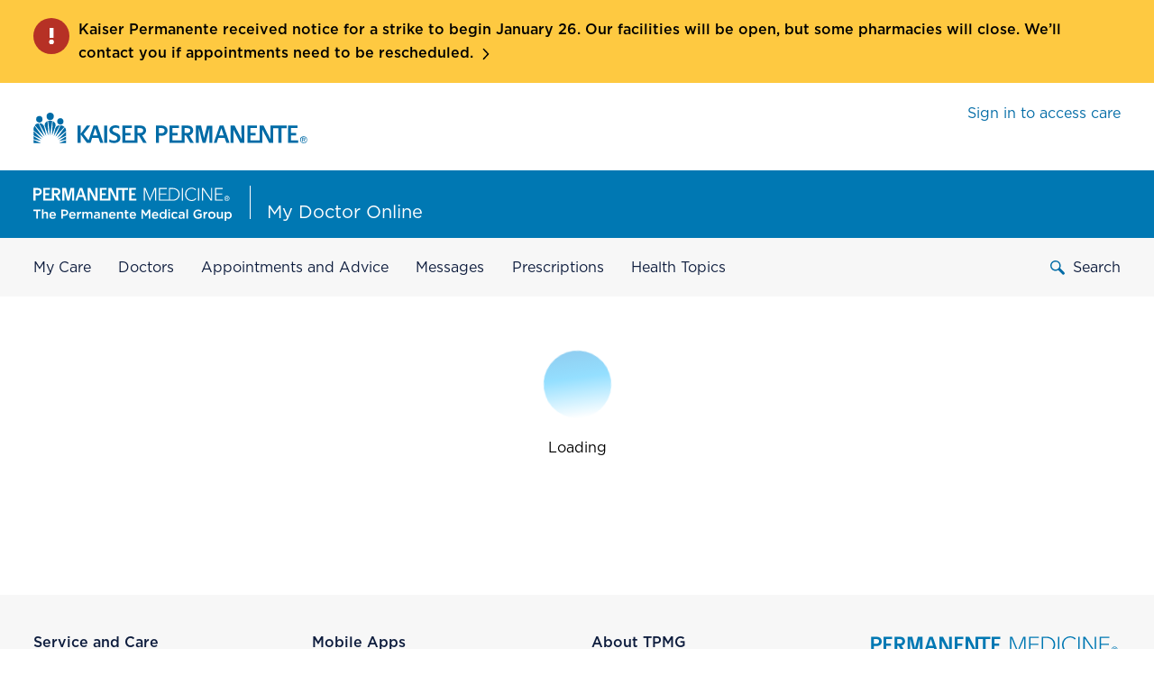

--- FILE ---
content_type: text/html
request_url: https://mydoctor.kaiserpermanente.org/ncal/structured-content/hereditary-cancer-program-2348098
body_size: 1536
content:
<!DOCTYPE html><html lang="en"><head>
  <link href="/static/assets/css/mdo_global.6d83e14d24379d27.css" integrity="sha384-2JzcEtYjopsO5HEOcIznrFYgpf744ubk0TGsXYcY1JoO5bTJMPCEuaoiFMCPWuD+" rel="stylesheet" media="print" onload="this.media='all'">
  <meta http-equiv="X-UA-Compatible" content="IE=edge">
  <meta charset="utf-8">
  <title>structured-content | My Doctor Online</title>
  <base href="/ncal/structured-content/">
  <meta name="viewport" content="width=device-width, initial-scale=1">
  <meta property="og:title" content="My Doctor Online">
  <meta property="og:description" content="Your Doctors, Your Care – Kaiser Permanente of Northern California">
  <meta property="og:image" content="/static/assets/TPMG_Main_RGB_150dpi.png">
  <meta property="og:locale" content="en-US">
  <meta property="og:url" content="https://mydoctor.kaiserpermanente.org/ncal/prescriptions/">
  <meta property="twitter:title" content="My Doctor Online">
  <meta property="twitter:description" content="Your Doctors, Your Care – Kaiser Permanente of Northern California">
  <meta property="twitter:image" content="/static/assets/images/TPMG_Main_RGB_150dpi.png">
  <meta property="twitter:card" content="summary_large_image">
  <meta name="description" content="Your Doctors, Your Care – Kaiser Permanente of Northern California">
  <meta name="apple-itunes-app" content="app-id=497468339">
  <meta name="google-play-app" content="app-id=org.kp.tpmg.preventivecare">
  <link rel="icon" type="image/png" href="/static/assets/favicons/favicon-32x32.png" sizes="32x32">
  <link rel="icon" type="image/png" href="/static/assets/favicons/favicon-16x16.png" sizes="16x16">
  <link rel="apple-touch-icon" sizes="57x57" href="/static/assets/favicons/apple-touch-icon-57x57.png">
  <link rel="apple-touch-icon" sizes="114x114" href="/static/assets/favicons/apple-touch-icon-114x114.png">
  <link rel="apple-touch-icon" sizes="72x72" href="/static/assets/favicons/apple-touch-icon-72x72.png">
  <link rel="apple-touch-icon" sizes="144x144" href="/static/assets/favicons/apple-touch-icon-144x144.png">
  <style>body{margin:0}.center-content{display:flex;align-items:center;justify-content:center;height:100vh;min-height:100vh}.main-loading-indicator__spinner{position:relative;height:75px;width:75px;margin:0 auto 20px;border-radius:50%;background-image:linear-gradient(to right,#90cef1,#94dfff 40%,#fff 100%);-webkit-animation:.95s linear infinite rotate;animation:.95s linear infinite rotate}.main-loading-indicator__spinner:before{background:linear-gradient(0deg,#fff 50%,#fff 100%) 2% 0,linear-gradient(90deg,#fff 0,#fff 100%) 100% 2%,linear-gradient(180deg,#fff 0,rgba(255,255,255,.3) 100%) 100% 100%,linear-gradient(360deg,rgba(255,255,255,.3) 0,rgba(255,255,255,0) 100%) 0 100%;background-repeat:no-repeat;background-size:50% 50%}.main-loading-indicator__spinner:after{position:absolute;content:'';background:#fff;border-radius:50%;top:2px;bottom:2px;left:2px;right:2px}</style>
<style>:root{--swiper-theme-color:#007aff}:root{--swiper-navigation-size:44px}</style><link rel="stylesheet" href="styles.a88eaea8bd8845ca.css" crossorigin="anonymous" integrity="sha384-HH7XL7TqXmPuyr/uWSN30SvTQ4kCnyStMOwvp/3BDNELJO6RMz224FAtbqr6/6Aq" media="print" onload="this.media='all'"><noscript><link rel="stylesheet" href="styles.a88eaea8bd8845ca.css"></noscript><link rel="preconnect" href="https://assets.adobedtm.com" /><link rel="preconnect" href="https://cdn.cookielaw.org" /><script src="https://assets.adobedtm.com/67e9108c0d48/113f0fc880a2/launch-0e4fa99ae725.min.js" async=""></script></head>
<body>
  <mdo-package>
    <div class="center-content">
      <div class="main-loading-indicator">
        <div class="main-loading-indicator__spinner -large"></div>
        <p>Loading, just a moment...</p>
      </div>
    </div>
  </mdo-package>
<script src="runtime.711ff34e3efe230a.js" type="module" crossorigin="anonymous" integrity="sha384-LDQIiwyYeeY+BnMHirL+r/AJx2A1FGyQxltMRuA9UYcD4PN6Sh3+1558RyWltDbA"></script><script src="polyfills.b0221d793695c6f1.js" type="module" crossorigin="anonymous" integrity="sha384-EELSfvDoselD7Nk+bM7/OtUX6fOYwF1hyVhurlw4b6T1ZifncRv3+qWcDOBvjUsp"></script><script src="scripts.11ac41eca9bb9bf1.js" defer crossorigin="anonymous" integrity="sha384-FOef8H2oe4I6Wfc0JsXOxnifaB+MVPJFBI9fTKsxCf1mtb+Q4CITLuQh3Mrb91jk"></script><script src="main.fd6255e6dff7b207.js" type="module" crossorigin="anonymous" integrity="sha384-LCQ7y8Jx7a410CnbcsYFZuxYWIOfwX5qZ763jAHOuI8nMZhTlHRJWAqyE2eWBNsb"></script>

</body></html>

--- FILE ---
content_type: image/svg+xml
request_url: https://mydoctor.kaiserpermanente.org/static/assets/images/kp-tri-logo.svg
body_size: 855
content:
<svg xmlns="http://www.w3.org/2000/svg" viewBox="0 0 18.80461 17.58"><defs><style>.cls-1{fill:#006ba6;}</style></defs><g id="Layer_2" data-name="Layer 2"><g id="Layer_1-2" data-name="Layer 1"><path class="cls-1" d="M11.81931,5.3295a2.3227,2.3227,0,0,0-.7261-.4262l-.4131,8.3515,2.0762-5.7734A2.20308,2.20308,0,0,0,11.81931,5.3295Z"/><path class="cls-1" d="M8.39061,4.8256l1.22021,8.33549,1.189-8.32959A3.47506,3.47506,0,0,0,8.39061,4.8256Z"/><path class="cls-1" d="M7.38031,5.3212a2.20636,2.20636,0,0,0-.937,2.15289l2.0767,5.772L8.10691,4.8945A2.32076,2.32076,0,0,0,7.38031,5.3212Z"/><path class="cls-1" d="M3.19921,6.1137c1.3843,2.4326,2.7973,5.0376,4.1811,7.3706-.4892-2.0405-.9882-5.4306-1.6953-6.3828A2.95763,2.95763,0,0,0,3.19921,6.1137Z"/><path class="cls-1" d="M.74121,7.3349,6.416,13.915,2.89741,6.1499A2.7142,2.7142,0,0,0,.74121,7.3349Z"/><path class="cls-1" d="M12.61231,9.1132l-.93949,4.5108c1.21439-2.1055,2.40919-4.1817,3.57759-6.2891A2.67574,2.67574,0,0,0,12.61231,9.1132Z"/><path class="cls-1" d="M15.58591,7.3349l-2.9912,6.6846,5.2554-5.7456A3.08007,3.08007,0,0,0,15.58591,7.3349Z"/><path class="cls-1" d="M.00831,10.311c1.8466,1.4272,3.6811,2.894,5.541,4.311L.55811,7.5576A4.95742,4.95742,0,0,0,.00831,10.311Z"/><path class="cls-1" d="M18.49511,9.0937a2.01707,2.01707,0,0,0-.4385-.6064l-4.5249,6.208c1.7959-1.3428,3.53711-2.7149,5.27-4.0835A3.04527,3.04527,0,0,0,18.49511,9.0937Z"/><path class="cls-1" d="M.021,13.1826l4.8295,2.2314c-1.5986-1.5986-3.2158-3.1513-4.83-4.7265Z"/><path class="cls-1" d="M18.80461,13.3466V11.0698l-4.561,4.4282C15.79391,14.79,17.22411,14.0947,18.80461,13.3466Z"/><path class="cls-1" d="M.00831,15.3964c1.4541.3204,3.03851.7315,4.35251,1.01269L.00831,13.5302Z"/><path class="cls-1" d="M18.80461,15.5283v-1.75c-1.3662.8711-2.7846,1.7734-4.0512,2.67579Z"/><polygon class="cls-1" points="0.008 17.58 4.259 17.58 0.008 15.756 0.008 17.58"/><path class="cls-1" d="M18.80461,17.58V15.9209c-1.3955.6015-2.6123,1.1005-3.9311,1.6591Z"/><path class="cls-1" d="M17.33441,5.122a1.81918,1.81918,0,1,0-3.6338-.0234C13.666,7.4472,17.42331,7.581,17.33441,5.122Z"/><path class="cls-1" d="M17.33441,5.1074a.07124.07124,0,0,1,0,.0146V5.1074Z"/><path class="cls-1" d="M5.18941,3.7998c.1196-2.5596-3.8432-2.4556-3.6909.0048C1.36321,6.3447,5.43011,6.3818,5.18941,3.7998Z"/><path class="cls-1" d="M9.61421,4.2929a1.96321,1.96321,0,0,0,2.0982-2.0561A1.94616,1.94616,0,0,0,9.61961,0a1.94728,1.94728,0,0,0-2.0664,2.2373A1.94027,1.94027,0,0,0,9.61421,4.2929Z"/></g></g></svg>

--- FILE ---
content_type: application/javascript
request_url: https://mydoctor.kaiserpermanente.org/ncal/structured-content/scripts.11ac41eca9bb9bf1.js
body_size: 53450
content:
!function(pe){var ie={};function $(k){if(ie[k])return ie[k].exports;var H=ie[k]={i:k,l:!1,exports:{}};return pe[k].call(H.exports,H,H.exports,$),H.l=!0,H.exports}$.m=pe,$.c=ie,$.d=function(k,H,U){$.o(k,H)||Object.defineProperty(k,H,{configurable:!1,enumerable:!0,get:U})},$.n=function(k){var H=k&&k.__esModule?function(){return k.default}:function(){return k};return $.d(H,"a",H),H},$.o=function(k,H){return{}.hasOwnProperty.call(k,H)},$.p="",$($.s=2317)}({157:function(module,exports,__webpack_require__){"use strict";eval("\nObject.defineProperty(exports, \"__esModule\", { value: true });\n/**\n * Guid generation methods methods from the Guru Framework\n */\nvar GuidService = /** @class */ (function () {\n    /** @ngInject */\n    function GuidService() {\n        this.URL_SAFE_BASE_62_ALPHABET = 'abcdefghijklmnopqrstuvwxyzABDEFGHIJKLMNOPQRSTUVWXYZ0123456789';\n        this.NUM_RANDOM_CHARS = 11;\n    }\n    GuidService.prototype.generate = function () {\n        var guid = '';\n        for (var n = 0; n < this.NUM_RANDOM_CHARS; n++) {\n            guid += this.URL_SAFE_BASE_62_ALPHABET.charAt(Math.floor(Math.random() * this.URL_SAFE_BASE_62_ALPHABET.length));\n        }\n        return guid;\n    };\n    GuidService.prototype.generateLong = function () {\n        // tslint:disable-next-line: prefer-template\n        return this.generateShort() + this.generateShort() + '-' + this.generateShort() + '-' + this.generateShort() +\n            '-' + this.generateShort() + '-' + this.generateShort() + this.generateShort() + this.generateShort();\n    };\n    GuidService.prototype.generateShort = function () {\n        return (((Math.random() + 1) * 0x10000) | 0).toString(16).substring(1);\n    };\n    return GuidService;\n}());\nexports.GuidService = GuidService;\nexports.default = new GuidService();\n//# sourceURL=[module]\n//# sourceMappingURL=[data-uri]\n//# sourceURL=webpack-internal:///157\n")},172:function(module,exports,__webpack_require__){"use strict";eval('\nObject.defineProperty(exports, "__esModule", { value: true });\nvar ClientApiAction;\n(function (ClientApiAction) {\n    ClientApiAction["Closing"] = "closing";\n    ClientApiAction["Command"] = "command";\n    ClientApiAction["Consent"] = "consent";\n    ClientApiAction["Event"] = "event";\n    ClientApiAction["Get"] = "get";\n    ClientApiAction["Handshake"] = "handshake";\n    ClientApiAction["Ready"] = "ready";\n    ClientApiAction["Set"] = "set";\n})(ClientApiAction = exports.ClientApiAction || (exports.ClientApiAction = {}));\nvar ClientApiError;\n(function (ClientApiError) {\n    ClientApiError["GuidInUse"] = "GUID_IN_USE";\n    ClientApiError["NoIframe"] = "NO_IFRAME";\n    ClientApiError["Timeout"] = "TIME_OUT";\n})(ClientApiError = exports.ClientApiError || (exports.ClientApiError = {}));\n//# sourceURL=[module]\n//# sourceMappingURL=[data-uri]\n//# sourceURL=webpack-internal:///172\n')},2317:function(module,exports,__webpack_require__){"use strict";eval("\nObject.defineProperty(exports, \"__esModule\", { value: true });\nvar client_api_service_1 = __webpack_require__(797);\n// copy and augment the old KV namespace with the new API\nwindow['QC'] = window['KV'] = window['QC'] || window['KV'] || {};\n// assign the new API after making sure we haven't done it yet and noConflict() wasn't called in the meantime\nif ((!window['QC'].Api || window['QC'].Api.version < client_api_service_1.ClientApiService.version) &&\n    typeof window['QC'].Api2 === 'undefined') {\n    client_api_service_1.ClientApiService.setOldApi(window['QC'].Api);\n    window['QC'].Api = client_api_service_1.ClientApiService;\n    client_api_service_1.ClientApiService.setWindow(window);\n    client_api_service_1.ClientApiService.monitorReadyFrames();\n}\n//# sourceURL=[module]\n//# sourceMappingURL=[data-uri]\n//# sourceURL=webpack-internal:///2317\n")},797:function(module,exports,__webpack_require__){"use strict";eval("\nvar __assign = (this && this.__assign) || function () {\n    __assign = Object.assign || function(t) {\n        for (var s, i = 1, n = arguments.length; i < n; i++) {\n            s = arguments[i];\n            for (var p in s) if (Object.prototype.hasOwnProperty.call(s, p))\n                t[p] = s[p];\n        }\n        return t;\n    };\n    return __assign.apply(this, arguments);\n};\nObject.defineProperty(exports, \"__esModule\", { value: true });\nvar guid_service_1 = __webpack_require__(157);\nvar client_api_enum_1 = __webpack_require__(172);\nvar guidService = new guid_service_1.GuidService();\nvar ClientApiService = /** @class */ (function () {\n    function ClientApiService(iframeName, options) {\n        if (options === void 0) { options = {}; }\n        this.iframeName = iframeName;\n        this.callbackId = 0;\n        this.callbacks = {};\n        this.isLoaded = false;\n        this.guid = guidService.generate();\n        this.origin = options.origin || '*';\n        this.timeout = options.timeout || 20000;\n        var match = /qcIframeName=(.+?)(?:&|$)/i.exec(ClientApiService.window.location.search);\n        this.parentIframeName = match ? match[1] : null;\n    }\n    /**\n     * A piece of code marking an iframe as loaded on receiving a ready message.\n     * This is needed for the API initialization to cater for the case where an iframe is already loaded and we can't use the load event.\n     * This is fairly optimistic and will likely not work with redirects, though.\n     */\n    ClientApiService.monitorReadyFrames = function () {\n        ClientApiService.window.addEventListener('message', function (event) {\n            var message;\n            try {\n                message = JSON.parse(event.data);\n            }\n            catch (e) {\n            }\n            if (message && message.action === client_api_enum_1.ClientApiAction.Ready) {\n                var frame = ClientApiService.window.document.querySelector(\"iframe[src=\\\"\" + message.value + \"\\\"]\");\n                // no frame could mean it was redirected\n                if (frame) {\n                    // set data-loaded to 1 so the client API can identify such an iframe as a ready one and immediately start the handshake\n                    frame.dataset.loaded = '1';\n                }\n            }\n        });\n    };\n    /**\n     * Restores the old Client API to the global QC.Api giving a possibility for both the APIs to work along each other.\n     */\n    ClientApiService.noConflict = function () {\n        ClientApiService.window['QC'].Api = ClientApiService.oldApi;\n        ClientApiService.window['QC'].Api2 = ClientApiService;\n        return ClientApiService;\n    };\n    /**\n     * Sets a reference to the old Client API\n     */\n    ClientApiService.setOldApi = function (Api) {\n        ClientApiService.oldApi = Api;\n    };\n    /**\n     * Sets the window object to be used in the ClientApiService instances\n     */\n    ClientApiService.setWindow = function (window) {\n        ClientApiService.window = window;\n    };\n    /**\n     * Listen to a player event.\n     * Currently supported events: play, pause, timeupdate, volumechange, ended.\n     */\n    ClientApiService.prototype.bind = function (name, callback) {\n        this.callbacks[name] = this.callbacks[name] || [];\n        this.callbacks[name].push(callback);\n    };\n    /**\n     * Execute a player command.\n     * You can specify a callback to be called once the command gets executed.\n     * Currently supported commands: play, pause, destroy.\n     */\n    ClientApiService.prototype.command = function (name, value, callback) {\n        var message = {\n            action: client_api_enum_1.ClientApiAction.Command,\n            name: name,\n        };\n        var func = callback;\n        if (!callback && typeof value === 'function') {\n            func = value;\n        }\n        if (typeof value !== 'undefined' && typeof value !== 'function') {\n            message.value = value;\n        }\n        if (func) {\n            var callbackId = this.callbackId++;\n            message.callbackId = callbackId;\n            this.callbacks[callbackId] = func;\n        }\n        this.send(message);\n    };\n    ClientApiService.prototype.destroy = function () {\n        this.callbacks = {};\n        this.callbackId = 0;\n        ClientApiService.window.removeEventListener('message', this.messageHandler);\n    };\n    /**\n     * Get a player property.\n     * The callback will be called with the value returned from the player.\n     * Currently supported properties: currentTime, volume, paused, duration, presentation.\n     */\n    ClientApiService.prototype.get = function (name, callback) {\n        var callbackId = this.callbackId++;\n        this.callbacks[callbackId] = callback;\n        this.send({\n            action: client_api_enum_1.ClientApiAction.Get,\n            callbackId: callbackId,\n            name: name,\n        });\n    };\n    /**\n     * Get the player iframe's name\n     */\n    ClientApiService.prototype.iframe = function () {\n        return this.iframeName;\n    };\n    /**\n     * Initialize the API.\n     * Calls the provided callback once complete, passing the initialization error in the first argument (if any).\n     */\n    ClientApiService.prototype.init = function (callback) {\n        var _this = this;\n        if (this.iframeName === null) {\n            this.iframeWindow = ClientApiService.window.parent;\n            this.onLoad();\n        }\n        else {\n            var frameEl = document.querySelector(\"[name=\\\"\" + this.iframeName + \"\\\"]\");\n            if (!frameEl) {\n                callback(client_api_enum_1.ClientApiError.NoIframe);\n                return;\n            }\n            this.iframeWindow = frameEl.contentWindow;\n            if (frameEl.dataset.loaded === '1') {\n                this.onLoad();\n            }\n            else {\n                frameEl.addEventListener('load', function () { return _this.onLoad(); });\n            }\n        }\n        this.initCallback = callback;\n        this.messageHandler = function (event) { return _this.onMessage(event); };\n        ClientApiService.window.addEventListener('message', this.messageHandler);\n        this.timeoutId = setTimeout(function () {\n            ClientApiService.window.removeEventListener('message', _this.messageHandler);\n            clearInterval(_this.handshakeInterval);\n            _this.initCallback(client_api_enum_1.ClientApiError.Timeout);\n            _this.initCallback = null;\n        }, this.timeout);\n    };\n    /**\n     * Set a player property value.\n     * Currently supported properties: currentTime, volume.\n     */\n    ClientApiService.prototype.set = function (name, value) {\n        this.send({\n            action: client_api_enum_1.ClientApiAction.Set,\n            name: name,\n            value: value,\n        });\n    };\n    /**\n     * Stop listening to a player event\n     */\n    ClientApiService.prototype.unbind = function (name, callback) {\n        if (!this.callbacks[name]) {\n            return;\n        }\n        this.callbacks[name] = callback\n            ? this.callbacks[name].filter(function (cb) { return cb !== callback; })\n            : [];\n    };\n    ClientApiService.prototype.onLoad = function () {\n        var _this = this;\n        // don't send the handshake on subsequent loads e.g. caused by disclaimer redirects\n        if (this.isLoaded) {\n            return;\n        }\n        this.isLoaded = true;\n        var message = {\n            action: client_api_enum_1.ClientApiAction.Handshake,\n        };\n        // notify the player we're inside an iframe with the given name\n        if (this.parentIframeName) {\n            message.name = this.parentIframeName;\n        }\n        this.send(message);\n        this.handshakeInterval = setInterval(function () { return _this.send(message); }, 1000);\n    };\n    ClientApiService.prototype.onMessage = function (event) {\n        // ignore message coming from unknown origins when the origin is defined\n        if (this.origin !== '*' && event.origin !== this.origin) {\n            return;\n        }\n        var message;\n        try {\n            message = JSON.parse(event.data);\n        }\n        catch (e) {\n        }\n        // ignore invalid messages and messages for other users\n        if (!message || !message.action ||\n            (message.action === client_api_enum_1.ClientApiAction.Event && (!message.guids || message.guids.indexOf(this.guid) === -1)) ||\n            (message.action === client_api_enum_1.ClientApiAction.Ready && this.isLoaded) ||\n            ((message.action !== client_api_enum_1.ClientApiAction.Event && message.action !== client_api_enum_1.ClientApiAction.Ready) && message.guid !== this.guid)) {\n            return;\n        }\n        switch (message.action) {\n            case client_api_enum_1.ClientApiAction.Command:\n                this.callbacks[message.callbackId]();\n                delete this.callbacks[message.callbackId];\n                break;\n            case client_api_enum_1.ClientApiAction.Event:\n                var callbacks = this.callbacks[message.name];\n                if (callbacks) {\n                    callbacks.forEach(function (callback) { return callback(message.value); });\n                }\n                break;\n            case client_api_enum_1.ClientApiAction.Get:\n                this.callbacks[message.callbackId](message.value);\n                delete this.callbacks[message.callbackId];\n                break;\n            case client_api_enum_1.ClientApiAction.Handshake:\n                // complete the handshake\n                if (message.status === 'error') {\n                    this.initCallback(message.code);\n                }\n                else {\n                    this.initCallback();\n                }\n                this.initCallback = null;\n                clearInterval(this.handshakeInterval);\n                clearTimeout(this.timeoutId);\n                break;\n            case client_api_enum_1.ClientApiAction.Ready:\n                var readyFrameEl = document.querySelector(\"iframe[src=\\\"\" + message.value + \"\\\"]\");\n                var currentFrameEl = document.querySelector(\"[name=\\\"\" + this.iframeName + \"\\\"]\");\n                // receiving a Ready action from the target frame means we still haven't properly completed the handshake\n                if (readyFrameEl && readyFrameEl === currentFrameEl && readyFrameEl.dataset.loaded === '1') {\n                    this.onLoad();\n                }\n                break;\n        }\n    };\n    ClientApiService.prototype.send = function (message) {\n        var postMessage = __assign({}, message, { guid: this.guid });\n        this.iframeWindow.postMessage(JSON.stringify(postMessage), this.origin);\n    };\n    ClientApiService.version = 2;\n    return ClientApiService;\n}());\nexports.ClientApiService = ClientApiService;\n//# sourceURL=[module]\n//# sourceMappingURL=[data-uri]\n//# sourceURL=webpack-internal:///797\n")}});var Swiper=function(){"use strict";function pe(i){return null!==i&&"object"==typeof i&&"constructor"in i&&i.constructor===Object}function ie(i,e){void 0===i&&(i={}),void 0===e&&(e={}),Object.keys(e).forEach(t=>{typeof i[t]>"u"?i[t]=e[t]:pe(e[t])&&pe(i[t])&&Object.keys(e[t]).length>0&&ie(i[t],e[t])})}const $={body:{},addEventListener(){},removeEventListener(){},activeElement:{blur(){},nodeName:""},querySelector:()=>null,querySelectorAll:()=>[],getElementById:()=>null,createEvent:()=>({initEvent(){}}),createElement:()=>({children:[],childNodes:[],style:{},setAttribute(){},getElementsByTagName:()=>[]}),createElementNS:()=>({}),importNode:()=>null,location:{hash:"",host:"",hostname:"",href:"",origin:"",pathname:"",protocol:"",search:""}};function k(){const i=typeof document<"u"?document:{};return ie(i,$),i}const H={document:$,navigator:{userAgent:""},location:{hash:"",host:"",hostname:"",href:"",origin:"",pathname:"",protocol:"",search:""},history:{replaceState(){},pushState(){},go(){},back(){}},CustomEvent:function(){return this},addEventListener(){},removeEventListener(){},getComputedStyle:()=>({getPropertyValue:()=>""}),Image(){},Date(){},screen:{},setTimeout(){},clearTimeout(){},matchMedia:()=>({}),requestAnimationFrame:i=>typeof setTimeout>"u"?(i(),null):setTimeout(i,0),cancelAnimationFrame(i){typeof setTimeout>"u"||clearTimeout(i)}};function U(){const i=typeof window<"u"?window:{};return ie(i,H),i}function se(i){return void 0===i&&(i=""),i.trim().split(" ").filter(e=>!!e.trim())}function ne(i,e){return void 0===e&&(e=0),setTimeout(i,e)}function q(){return Date.now()}function Te(i,e){void 0===e&&(e="x");const t=U();let s,n,a;const u=function at(i){const e=U();let t;return e.getComputedStyle&&(t=e.getComputedStyle(i,null)),!t&&i.currentStyle&&(t=i.currentStyle),t||(t=i.style),t}(i);return t.WebKitCSSMatrix?(n=u.transform||u.webkitTransform,n.split(",").length>6&&(n=n.split(", ").map(c=>c.replace(",",".")).join(", ")),a=new t.WebKitCSSMatrix("none"===n?"":n)):(a=u.MozTransform||u.OTransform||u.MsTransform||u.msTransform||u.transform||u.getPropertyValue("transform").replace("translate(","matrix(1, 0, 0, 1,"),s=a.toString().split(",")),"x"===e&&(n=t.WebKitCSSMatrix?a.m41:16===s.length?parseFloat(s[12]):parseFloat(s[4])),"y"===e&&(n=t.WebKitCSSMatrix?a.m42:16===s.length?parseFloat(s[13]):parseFloat(s[5])),n||0}function fe(i){return"object"==typeof i&&null!==i&&i.constructor&&"Object"===Object.prototype.toString.call(i).slice(8,-1)}function nt(i){return typeof window<"u"&&typeof window.HTMLElement<"u"?i instanceof HTMLElement:i&&(1===i.nodeType||11===i.nodeType)}function _(){const i=Object(arguments.length<=0?void 0:arguments[0]),e=["__proto__","constructor","prototype"];for(let t=1;t<arguments.length;t+=1){const s=t<0||arguments.length<=t?void 0:arguments[t];if(null!=s&&!nt(s)){const n=Object.keys(Object(s)).filter(a=>e.indexOf(a)<0);for(let a=0,u=n.length;a<u;a+=1){const c=n[a],r=Object.getOwnPropertyDescriptor(s,c);void 0!==r&&r.enumerable&&(fe(i[c])&&fe(s[c])?s[c].__swiper__?i[c]=s[c]:_(i[c],s[c]):!fe(i[c])&&fe(s[c])?(i[c]={},s[c].__swiper__?i[c]=s[c]:_(i[c],s[c])):i[c]=s[c])}}}return i}function ge(i,e,t){i.style.setProperty(e,t)}function ke(i){let{swiper:e,targetPosition:t,side:s}=i;const n=U(),a=-e.translate;let c,u=null;const r=e.params.speed;e.wrapperEl.style.scrollSnapType="none",n.cancelAnimationFrame(e.cssModeFrameID);const p=t>a?"next":"prev",o=(d,g)=>"next"===p&&d>=g||"prev"===p&&d<=g,l=()=>{c=(new Date).getTime(),null===u&&(u=c);const d=Math.max(Math.min((c-u)/r,1),0),g=.5-Math.cos(d*Math.PI)/2;let m=a+g*(t-a);if(o(m,t)&&(m=t),e.wrapperEl.scrollTo({[s]:m}),o(m,t))return e.wrapperEl.style.overflow="hidden",e.wrapperEl.style.scrollSnapType="",setTimeout(()=>{e.wrapperEl.style.overflow="",e.wrapperEl.scrollTo({[s]:m})}),void n.cancelAnimationFrame(e.cssModeFrameID);e.cssModeFrameID=n.requestAnimationFrame(l)};l()}function re(i){return i.querySelector(".swiper-slide-transform")||i.shadowRoot&&i.shadowRoot.querySelector(".swiper-slide-transform")||i}function R(i,e){return void 0===e&&(e=""),[...i.children].filter(t=>t.matches(e))}function Ce(i){try{return void console.warn(i)}catch{}}function j(i,e){void 0===e&&(e=[]);const t=document.createElement(i);return t.classList.add(...Array.isArray(e)?e:se(e)),t}function we(i){const e=U(),t=k(),s=i.getBoundingClientRect(),n=t.body;return{top:s.top+(i===e?e.scrollY:i.scrollTop)-(i.clientTop||n.clientTop||0),left:s.left+(i===e?e.scrollX:i.scrollLeft)-(i.clientLeft||n.clientLeft||0)}}function ae(i,e){return U().getComputedStyle(i,null).getPropertyValue(e)}function me(i){let t,e=i;if(e){for(t=0;null!==(e=e.previousSibling);)1===e.nodeType&&(t+=1);return t}}function le(i,e){const t=[];let s=i.parentElement;for(;s;)e?s.matches(e)&&t.push(s):t.push(s),s=s.parentElement;return t}function he(i,e){e&&i.addEventListener("transitionend",function t(s){s.target===i&&(e.call(i,s),i.removeEventListener("transitionend",t))})}function Be(i,e,t){const s=U();return t?i["width"===e?"offsetWidth":"offsetHeight"]+parseFloat(s.getComputedStyle(i,null).getPropertyValue("width"===e?"margin-right":"margin-top"))+parseFloat(s.getComputedStyle(i,null).getPropertyValue("width"===e?"margin-left":"margin-bottom")):i.offsetWidth}function P(i){return(Array.isArray(i)?i:[i]).filter(e=>!!e)}let Ge,We,Fe;function Oe(){return Ge||(Ge=function ot(){const i=U(),e=k();return{smoothScroll:e.documentElement&&e.documentElement.style&&"scrollBehavior"in e.documentElement.style,touch:!!("ontouchstart"in i||i.DocumentTouch&&e instanceof i.DocumentTouch)}}()),Ge}function De(i){return void 0===i&&(i={}),We||(We=function dt(i){let{userAgent:e}=void 0===i?{}:i;const t=Oe(),s=U(),n=s.navigator.platform,a=e||s.navigator.userAgent,u={ios:!1,android:!1},c=s.screen.width,r=s.screen.height,p=a.match(/(Android);?[\s\/]+([\d.]+)?/);let o=a.match(/(iPad).*OS\s([\d_]+)/);const l=a.match(/(iPod)(.*OS\s([\d_]+))?/),d=!o&&a.match(/(iPhone\sOS|iOS)\s([\d_]+)/),g="Win32"===n;let m="MacIntel"===n;return!o&&m&&t.touch&&["1024x1366","1366x1024","834x1194","1194x834","834x1112","1112x834","768x1024","1024x768","820x1180","1180x820","810x1080","1080x810"].indexOf(`${c}x${r}`)>=0&&(o=a.match(/(Version)\/([\d.]+)/),o||(o=[0,1,"13_0_0"]),m=!1),p&&!g&&(u.os="android",u.android=!0),(o||d||l)&&(u.os="ios",u.ios=!0),u}(i)),We}var gt={on(i,e,t){const s=this;if(!s.eventsListeners||s.destroyed||"function"!=typeof e)return s;const n=t?"unshift":"push";return i.split(" ").forEach(a=>{s.eventsListeners[a]||(s.eventsListeners[a]=[]),s.eventsListeners[a][n](e)}),s},once(i,e,t){const s=this;if(!s.eventsListeners||s.destroyed||"function"!=typeof e)return s;function n(){s.off(i,n),n.__emitterProxy&&delete n.__emitterProxy;for(var a=arguments.length,u=new Array(a),c=0;c<a;c++)u[c]=arguments[c];e.apply(s,u)}return n.__emitterProxy=e,s.on(i,n,t)},onAny(i,e){const t=this;if(!t.eventsListeners||t.destroyed||"function"!=typeof i)return t;const s=e?"unshift":"push";return t.eventsAnyListeners.indexOf(i)<0&&t.eventsAnyListeners[s](i),t},offAny(i){const e=this;if(!e.eventsListeners||e.destroyed||!e.eventsAnyListeners)return e;const t=e.eventsAnyListeners.indexOf(i);return t>=0&&e.eventsAnyListeners.splice(t,1),e},off(i,e){const t=this;return!t.eventsListeners||t.destroyed||!t.eventsListeners||i.split(" ").forEach(s=>{typeof e>"u"?t.eventsListeners[s]=[]:t.eventsListeners[s]&&t.eventsListeners[s].forEach((n,a)=>{(n===e||n.__emitterProxy&&n.__emitterProxy===e)&&t.eventsListeners[s].splice(a,1)})}),t},emit(){const i=this;if(!i.eventsListeners||i.destroyed||!i.eventsListeners)return i;let e,t,s;for(var n=arguments.length,a=new Array(n),u=0;u<n;u++)a[u]=arguments[u];return"string"==typeof a[0]||Array.isArray(a[0])?(e=a[0],t=a.slice(1,a.length),s=i):(e=a[0].events,t=a[0].data,s=a[0].context||i),t.unshift(s),(Array.isArray(e)?e:e.split(" ")).forEach(r=>{i.eventsAnyListeners&&i.eventsAnyListeners.length&&i.eventsAnyListeners.forEach(p=>{p.apply(s,[r,...t])}),i.eventsListeners&&i.eventsListeners[r]&&i.eventsListeners[r].forEach(p=>{p.apply(s,t)})}),i}};const Ue=(i,e,t)=>{e&&!i.classList.contains(t)?i.classList.add(t):!e&&i.classList.contains(t)&&i.classList.remove(t)},Me=(i,e,t)=>{e&&!i.classList.contains(t)?i.classList.add(t):!e&&i.classList.contains(t)&&i.classList.remove(t)},ye=(i,e)=>{if(!i||i.destroyed||!i.params)return;const s=e.closest(i.isElement?"swiper-slide":`.${i.params.slideClass}`);if(s){let n=s.querySelector(`.${i.params.lazyPreloaderClass}`);!n&&i.isElement&&(s.shadowRoot?n=s.shadowRoot.querySelector(`.${i.params.lazyPreloaderClass}`):requestAnimationFrame(()=>{s.shadowRoot&&(n=s.shadowRoot.querySelector(`.${i.params.lazyPreloaderClass}`),n&&n.remove())})),n&&n.remove()}},Ze=(i,e)=>{if(!i.slides[e])return;const t=i.slides[e].querySelector('[loading="lazy"]');t&&t.removeAttribute("loading")},Le=i=>{if(!i||i.destroyed||!i.params)return;let e=i.params.lazyPreloadPrevNext;const t=i.slides.length;if(!t||!e||e<0)return;e=Math.min(e,t);const s="auto"===i.params.slidesPerView?i.slidesPerViewDynamic():Math.ceil(i.params.slidesPerView),n=i.activeIndex;if(i.params.grid&&i.params.grid.rows>1){const u=n,c=[u-e];return c.push(...Array.from({length:e}).map((r,p)=>u+s+p)),void i.slides.forEach((r,p)=>{c.includes(r.column)&&Ze(i,p)})}const a=n+s-1;if(i.params.rewind||i.params.loop)for(let u=n-e;u<=a+e;u+=1){const c=(u%t+t)%t;(c<n||c>a)&&Ze(i,c)}else for(let u=Math.max(n-e,0);u<=Math.min(a+e,t-1);u+=1)u!==n&&(u>a||u<n)&&Ze(i,u)};function Re(i){let{swiper:e,runCallbacks:t,direction:s,step:n}=i;const{activeIndex:a,previousIndex:u}=e;let c=s;if(c||(c=a>u?"next":a<u?"prev":"reset"),e.emit(`transition${n}`),t&&a!==u){if("reset"===c)return void e.emit(`slideResetTransition${n}`);e.emit(`slideChangeTransition${n}`),e.emit("next"===c?`slideNextTransition${n}`:`slidePrevTransition${n}`)}}function He(i,e,t){const s=U(),{params:n}=i,a=n.edgeSwipeDetection,u=n.edgeSwipeThreshold;return!a||!(t<=u||t>=s.innerWidth-u)||"prevent"===a&&(e.preventDefault(),!0)}function Kt(i){const e=this,t=k();let s=i;s.originalEvent&&(s=s.originalEvent);const n=e.touchEventsData;if("pointerdown"===s.type){if(null!==n.pointerId&&n.pointerId!==s.pointerId)return;n.pointerId=s.pointerId}else"touchstart"===s.type&&1===s.targetTouches.length&&(n.touchId=s.targetTouches[0].identifier);if("touchstart"===s.type)return void He(e,s,s.targetTouches[0].pageX);const{params:a,touches:u,enabled:c}=e;if(!c||!a.simulateTouch&&"mouse"===s.pointerType||e.animating&&a.preventInteractionOnTransition)return;!e.animating&&a.cssMode&&a.loop&&e.loopFix();let r=s.target;if("wrapper"===a.touchEventsTarget&&!e.wrapperEl.contains(r)||"which"in s&&3===s.which||"button"in s&&s.button>0||n.isTouched&&n.isMoved)return;const p=!!a.noSwipingClass&&""!==a.noSwipingClass,o=s.composedPath?s.composedPath():s.path;p&&s.target&&s.target.shadowRoot&&o&&(r=o[0]);const l=a.noSwipingSelector?a.noSwipingSelector:`.${a.noSwipingClass}`;if(a.noSwiping&&(s.target&&s.target.shadowRoot?function jt(i,e){return void 0===e&&(e=this),function t(s){if(!s||s===k()||s===U())return null;s.assignedSlot&&(s=s.assignedSlot);const n=s.closest(i);return n||s.getRootNode?n||t(s.getRootNode().host):null}(e)}(l,r):r.closest(l)))return void(e.allowClick=!0);if(a.swipeHandler&&!r.closest(a.swipeHandler))return;u.currentX=s.pageX,u.currentY=s.pageY;const g=u.currentX,m=u.currentY;if(!He(e,s,g))return;Object.assign(n,{isTouched:!0,isMoved:!1,allowTouchCallbacks:!0,isScrolling:void 0,startMoving:void 0}),u.startX=g,u.startY=m,n.touchStartTime=q(),e.allowClick=!0,e.updateSize(),e.swipeDirection=void 0,a.threshold>0&&(n.allowThresholdMove=!1);let v=!0;r.matches(n.focusableElements)&&(v=!1,"SELECT"===r.nodeName&&(n.isTouched=!1)),t.activeElement&&t.activeElement.matches(n.focusableElements)&&t.activeElement!==r&&t.activeElement.blur(),(a.touchStartForcePreventDefault||v&&e.allowTouchMove&&a.touchStartPreventDefault)&&!r.isContentEditable&&s.preventDefault(),a.freeMode&&a.freeMode.enabled&&e.freeMode&&e.animating&&!a.cssMode&&e.freeMode.onTouchStart(),e.emit("touchStart",s)}function qt(i){const e=k(),t=this,s=t.touchEventsData,{params:n,touches:a,rtlTranslate:u,enabled:c}=t;if(!c||!n.simulateTouch&&"mouse"===i.pointerType)return;let p,r=i;if(r.originalEvent&&(r=r.originalEvent),"pointermove"===r.type&&(null!==s.touchId||r.pointerId!==s.pointerId))return;if("touchmove"===r.type){if(p=[...r.changedTouches].filter(W=>W.identifier===s.touchId)[0],!p||p.identifier!==s.touchId)return}else p=r;if(!s.isTouched)return void(s.startMoving&&s.isScrolling&&t.emit("touchMoveOpposite",r));const o=p.pageX,l=p.pageY;if(r.preventedByNestedSwiper)return a.startX=o,void(a.startY=l);if(!t.allowTouchMove)return r.target.matches(s.focusableElements)||(t.allowClick=!1),void(s.isTouched&&(Object.assign(a,{startX:o,startY:l,currentX:o,currentY:l}),s.touchStartTime=q()));if(n.touchReleaseOnEdges&&!n.loop)if(t.isVertical()){if(l<a.startY&&t.translate<=t.maxTranslate()||l>a.startY&&t.translate>=t.minTranslate())return s.isTouched=!1,void(s.isMoved=!1)}else if(o<a.startX&&t.translate<=t.maxTranslate()||o>a.startX&&t.translate>=t.minTranslate())return;if(e.activeElement&&r.target===e.activeElement&&r.target.matches(s.focusableElements))return s.isMoved=!0,void(t.allowClick=!1);s.allowTouchCallbacks&&t.emit("touchMove",r),a.previousX=a.currentX,a.previousY=a.currentY,a.currentX=o,a.currentY=l;const d=a.currentX-a.startX,g=a.currentY-a.startY;if(t.params.threshold&&Math.sqrt(d**2+g**2)<t.params.threshold)return;if(typeof s.isScrolling>"u"){let W;t.isHorizontal()&&a.currentY===a.startY||t.isVertical()&&a.currentX===a.startX?s.isScrolling=!1:d*d+g*g>=25&&(W=180*Math.atan2(Math.abs(g),Math.abs(d))/Math.PI,s.isScrolling=t.isHorizontal()?W>n.touchAngle:90-W>n.touchAngle)}if(s.isScrolling&&t.emit("touchMoveOpposite",r),typeof s.startMoving>"u"&&(a.currentX!==a.startX||a.currentY!==a.startY)&&(s.startMoving=!0),s.isScrolling||"touchmove"===r.type&&s.preventTouchMoveFromPointerMove)return void(s.isTouched=!1);if(!s.startMoving)return;t.allowClick=!1,!n.cssMode&&r.cancelable&&r.preventDefault(),n.touchMoveStopPropagation&&!n.nested&&r.stopPropagation();let m=t.isHorizontal()?d:g,v=t.isHorizontal()?a.currentX-a.previousX:a.currentY-a.previousY;n.oneWayMovement&&(m=Math.abs(m)*(u?1:-1),v=Math.abs(v)*(u?1:-1)),a.diff=m,m*=n.touchRatio,u&&(m=-m,v=-v);const I=t.touchesDirection;t.swipeDirection=m>0?"prev":"next",t.touchesDirection=v>0?"prev":"next";const f=t.params.loop&&!n.cssMode,b="next"===t.touchesDirection&&t.allowSlideNext||"prev"===t.touchesDirection&&t.allowSlidePrev;if(!s.isMoved){if(f&&b&&t.loopFix({direction:t.swipeDirection}),s.startTranslate=t.getTranslate(),t.setTransition(0),t.animating){const W=new window.CustomEvent("transitionend",{bubbles:!0,cancelable:!0,detail:{bySwiperTouchMove:!0}});t.wrapperEl.dispatchEvent(W)}s.allowMomentumBounce=!1,n.grabCursor&&(!0===t.allowSlideNext||!0===t.allowSlidePrev)&&t.setGrabCursor(!0),t.emit("sliderFirstMove",r)}if((new Date).getTime(),s.isMoved&&s.allowThresholdMove&&I!==t.touchesDirection&&f&&b&&Math.abs(m)>=1)return Object.assign(a,{startX:o,startY:l,currentX:o,currentY:l,startTranslate:s.currentTranslate}),s.loopSwapReset=!0,void(s.startTranslate=s.currentTranslate);t.emit("sliderMove",r),s.isMoved=!0,s.currentTranslate=m+s.startTranslate;let C=!0,G=n.resistanceRatio;if(n.touchReleaseOnEdges&&(G=0),m>0?(f&&b&&s.allowThresholdMove&&s.currentTranslate>(n.centeredSlides?t.minTranslate()-t.slidesSizesGrid[t.activeIndex+1]:t.minTranslate())&&t.loopFix({direction:"prev",setTranslate:!0,activeSlideIndex:0}),s.currentTranslate>t.minTranslate()&&(C=!1,n.resistance&&(s.currentTranslate=t.minTranslate()-1+(-t.minTranslate()+s.startTranslate+m)**G))):m<0&&(f&&b&&s.allowThresholdMove&&s.currentTranslate<(n.centeredSlides?t.maxTranslate()+t.slidesSizesGrid[t.slidesSizesGrid.length-1]:t.maxTranslate())&&t.loopFix({direction:"next",setTranslate:!0,activeSlideIndex:t.slides.length-("auto"===n.slidesPerView?t.slidesPerViewDynamic():Math.ceil(parseFloat(n.slidesPerView,10)))}),s.currentTranslate<t.maxTranslate()&&(C=!1,n.resistance&&(s.currentTranslate=t.maxTranslate()+1-(t.maxTranslate()-s.startTranslate-m)**G))),C&&(r.preventedByNestedSwiper=!0),!t.allowSlideNext&&"next"===t.swipeDirection&&s.currentTranslate<s.startTranslate&&(s.currentTranslate=s.startTranslate),!t.allowSlidePrev&&"prev"===t.swipeDirection&&s.currentTranslate>s.startTranslate&&(s.currentTranslate=s.startTranslate),!t.allowSlidePrev&&!t.allowSlideNext&&(s.currentTranslate=s.startTranslate),n.threshold>0){if(!(Math.abs(m)>n.threshold||s.allowThresholdMove))return void(s.currentTranslate=s.startTranslate);if(!s.allowThresholdMove)return s.allowThresholdMove=!0,a.startX=a.currentX,a.startY=a.currentY,s.currentTranslate=s.startTranslate,void(a.diff=t.isHorizontal()?a.currentX-a.startX:a.currentY-a.startY)}!n.followFinger||n.cssMode||((n.freeMode&&n.freeMode.enabled&&t.freeMode||n.watchSlidesProgress)&&(t.updateActiveIndex(),t.updateSlidesClasses()),n.freeMode&&n.freeMode.enabled&&t.freeMode&&t.freeMode.onTouchMove(),t.updateProgress(s.currentTranslate),t.setTranslate(s.currentTranslate))}function ei(i){const e=this,t=e.touchEventsData;let n,s=i;if(s.originalEvent&&(s=s.originalEvent),"touchend"===s.type||"touchcancel"===s.type){if(n=[...s.changedTouches].filter(G=>G.identifier===t.touchId)[0],!n||n.identifier!==t.touchId)return}else{if(null!==t.touchId||s.pointerId!==t.pointerId)return;n=s}if(["pointercancel","pointerout","pointerleave","contextmenu"].includes(s.type)&&(!["pointercancel","contextmenu"].includes(s.type)||!e.browser.isSafari&&!e.browser.isWebView))return;t.pointerId=null,t.touchId=null;const{params:u,touches:c,rtlTranslate:r,slidesGrid:p,enabled:o}=e;if(!o||!u.simulateTouch&&"mouse"===s.pointerType)return;if(t.allowTouchCallbacks&&e.emit("touchEnd",s),t.allowTouchCallbacks=!1,!t.isTouched)return t.isMoved&&u.grabCursor&&e.setGrabCursor(!1),t.isMoved=!1,void(t.startMoving=!1);u.grabCursor&&t.isMoved&&t.isTouched&&(!0===e.allowSlideNext||!0===e.allowSlidePrev)&&e.setGrabCursor(!1);const l=q(),d=l-t.touchStartTime;if(e.allowClick){const G=s.path||s.composedPath&&s.composedPath();e.updateClickedSlide(G&&G[0]||s.target,G),e.emit("tap click",s),d<300&&l-t.lastClickTime<300&&e.emit("doubleTap doubleClick",s)}if(t.lastClickTime=q(),ne(()=>{e.destroyed||(e.allowClick=!0)}),!t.isTouched||!t.isMoved||!e.swipeDirection||0===c.diff&&!t.loopSwapReset||t.currentTranslate===t.startTranslate&&!t.loopSwapReset)return t.isTouched=!1,t.isMoved=!1,void(t.startMoving=!1);let g;if(t.isTouched=!1,t.isMoved=!1,t.startMoving=!1,g=u.followFinger?r?e.translate:-e.translate:-t.currentTranslate,u.cssMode)return;if(u.freeMode&&u.freeMode.enabled)return void e.freeMode.onTouchEnd({currentPos:g});const m=g>=-e.maxTranslate()&&!e.params.loop;let v=0,I=e.slidesSizesGrid[0];for(let G=0;G<p.length;G+=G<u.slidesPerGroupSkip?1:u.slidesPerGroup){const W=G<u.slidesPerGroupSkip-1?1:u.slidesPerGroup;typeof p[G+W]<"u"?(m||g>=p[G]&&g<p[G+W])&&(v=G,I=p[G+W]-p[G]):(m||g>=p[G])&&(v=G,I=p[p.length-1]-p[p.length-2])}let f=null,b=null;u.rewind&&(e.isBeginning?b=u.virtual&&u.virtual.enabled&&e.virtual?e.virtual.slides.length-1:e.slides.length-1:e.isEnd&&(f=0));const h=(g-p[v])/I,C=v<u.slidesPerGroupSkip-1?1:u.slidesPerGroup;if(d>u.longSwipesMs){if(!u.longSwipes)return void e.slideTo(e.activeIndex);"next"===e.swipeDirection&&e.slideTo(h>=u.longSwipesRatio?u.rewind&&e.isEnd?f:v+C:v),"prev"===e.swipeDirection&&(h>1-u.longSwipesRatio?e.slideTo(v+C):null!==b&&h<0&&Math.abs(h)>u.longSwipesRatio?e.slideTo(b):e.slideTo(v))}else{if(!u.shortSwipes)return void e.slideTo(e.activeIndex);!e.navigation||s.target!==e.navigation.nextEl&&s.target!==e.navigation.prevEl?("next"===e.swipeDirection&&e.slideTo(null!==f?f:v+C),"prev"===e.swipeDirection&&e.slideTo(null!==b?b:v)):e.slideTo(s.target===e.navigation.nextEl?v+C:v)}}function Je(){const i=this,{params:e,el:t}=i;if(t&&0===t.offsetWidth)return;e.breakpoints&&i.setBreakpoint();const{allowSlideNext:s,allowSlidePrev:n,snapGrid:a}=i,u=i.virtual&&i.params.virtual.enabled;i.allowSlideNext=!0,i.allowSlidePrev=!0,i.updateSize(),i.updateSlides(),i.updateSlidesClasses(),!("auto"===e.slidesPerView||e.slidesPerView>1)||!i.isEnd||i.isBeginning||i.params.centeredSlides||u&&e.loop?i.params.loop&&!u?i.slideToLoop(i.realIndex,0,!1,!0):i.slideTo(i.activeIndex,0,!1,!0):i.slideTo(i.slides.length-1,0,!1,!0),i.autoplay&&i.autoplay.running&&i.autoplay.paused&&(clearTimeout(i.autoplay.resizeTimeout),i.autoplay.resizeTimeout=setTimeout(()=>{i.autoplay&&i.autoplay.running&&i.autoplay.paused&&i.autoplay.resume()},500)),i.allowSlidePrev=n,i.allowSlideNext=s,i.params.watchOverflow&&a!==i.snapGrid&&i.checkOverflow()}function ti(i){const e=this;e.enabled&&(e.allowClick||(e.params.preventClicks&&i.preventDefault(),e.params.preventClicksPropagation&&e.animating&&(i.stopPropagation(),i.stopImmediatePropagation())))}function ii(){const i=this,{wrapperEl:e,rtlTranslate:t,enabled:s}=i;if(!s)return;let n;i.previousTranslate=i.translate,i.translate=i.isHorizontal()?-e.scrollLeft:-e.scrollTop,0===i.translate&&(i.translate=0),i.updateActiveIndex(),i.updateSlidesClasses();const a=i.maxTranslate()-i.minTranslate();n=0===a?0:(i.translate-i.minTranslate())/a,n!==i.progress&&i.updateProgress(t?-i.translate:i.translate),i.emit("setTranslate",i.translate,!1)}function si(i){const e=this;ye(e,i.target),!e.params.cssMode&&("auto"===e.params.slidesPerView||e.params.autoHeight)&&e.update()}function ai(){const i=this;i.documentTouchHandlerProceeded||(i.documentTouchHandlerProceeded=!0,i.params.touchReleaseOnEdges&&(i.el.style.touchAction="auto"))}const $e=(i,e)=>{const t=k(),{params:s,el:n,wrapperEl:a,device:u}=i,c=!!s.nested,r="on"===e?"addEventListener":"removeEventListener",p=e;t[r]("touchstart",i.onDocumentTouchStart,{passive:!1,capture:c}),n[r]("touchstart",i.onTouchStart,{passive:!1}),n[r]("pointerdown",i.onTouchStart,{passive:!1}),t[r]("touchmove",i.onTouchMove,{passive:!1,capture:c}),t[r]("pointermove",i.onTouchMove,{passive:!1,capture:c}),t[r]("touchend",i.onTouchEnd,{passive:!0}),t[r]("pointerup",i.onTouchEnd,{passive:!0}),t[r]("pointercancel",i.onTouchEnd,{passive:!0}),t[r]("touchcancel",i.onTouchEnd,{passive:!0}),t[r]("pointerout",i.onTouchEnd,{passive:!0}),t[r]("pointerleave",i.onTouchEnd,{passive:!0}),t[r]("contextmenu",i.onTouchEnd,{passive:!0}),(s.preventClicks||s.preventClicksPropagation)&&n[r]("click",i.onClick,!0),s.cssMode&&a[r]("scroll",i.onScroll),i[p](s.updateOnWindowResize?u.ios||u.android?"resize orientationchange observerUpdate":"resize observerUpdate":"observerUpdate",Je,!0),n[r]("load",i.onLoad,{capture:!0})},_e=(i,e)=>i.grid&&e.grid&&e.grid.rows>1;var je={init:!0,direction:"horizontal",oneWayMovement:!1,swiperElementNodeName:"SWIPER-CONTAINER",touchEventsTarget:"wrapper",initialSlide:0,speed:300,cssMode:!1,updateOnWindowResize:!0,resizeObserver:!0,nested:!1,createElements:!1,eventsPrefix:"swiper",enabled:!0,focusableElements:"input, select, option, textarea, button, video, label",width:null,height:null,preventInteractionOnTransition:!1,userAgent:null,url:null,edgeSwipeDetection:!1,edgeSwipeThreshold:20,autoHeight:!1,setWrapperSize:!1,virtualTranslate:!1,effect:"slide",breakpoints:void 0,breakpointsBase:"window",spaceBetween:0,slidesPerView:1,slidesPerGroup:1,slidesPerGroupSkip:0,slidesPerGroupAuto:!1,centeredSlides:!1,centeredSlidesBounds:!1,slidesOffsetBefore:0,slidesOffsetAfter:0,normalizeSlideIndex:!0,centerInsufficientSlides:!1,watchOverflow:!0,roundLengths:!1,touchRatio:1,touchAngle:45,simulateTouch:!0,shortSwipes:!0,longSwipes:!0,longSwipesRatio:.5,longSwipesMs:300,followFinger:!0,allowTouchMove:!0,threshold:5,touchMoveStopPropagation:!1,touchStartPreventDefault:!0,touchStartForcePreventDefault:!1,touchReleaseOnEdges:!1,uniqueNavElements:!0,resistance:!0,resistanceRatio:.85,watchSlidesProgress:!1,grabCursor:!1,preventClicks:!0,preventClicksPropagation:!0,slideToClickedSlide:!1,loop:!1,loopAddBlankSlides:!0,loopAdditionalSlides:0,loopPreventsSliding:!0,rewind:!1,allowSlidePrev:!0,allowSlideNext:!0,swipeHandler:null,noSwiping:!0,noSwipingClass:"swiper-no-swiping",noSwipingSelector:null,passiveListeners:!0,maxBackfaceHiddenSlides:10,containerModifierClass:"swiper-",slideClass:"swiper-slide",slideBlankClass:"swiper-slide-blank",slideActiveClass:"swiper-slide-active",slideVisibleClass:"swiper-slide-visible",slideFullyVisibleClass:"swiper-slide-fully-visible",slideNextClass:"swiper-slide-next",slidePrevClass:"swiper-slide-prev",wrapperClass:"swiper-wrapper",lazyPreloaderClass:"swiper-lazy-preloader",lazyPreloadPrevNext:0,runCallbacksOnInit:!0,_emitClasses:!1};function Ii(i,e){return function(s){void 0===s&&(s={});const n=Object.keys(s)[0],a=s[n];"object"==typeof a&&null!==a?(!0===i[n]&&(i[n]={enabled:!0}),"navigation"===n&&i[n]&&i[n].enabled&&!i[n].prevEl&&!i[n].nextEl&&(i[n].auto=!0),["pagination","scrollbar"].indexOf(n)>=0&&i[n]&&i[n].enabled&&!i[n].el&&(i[n].auto=!0),n in i&&"enabled"in a?("object"==typeof i[n]&&!("enabled"in i[n])&&(i[n].enabled=!0),i[n]||(i[n]={enabled:!1}),_(e,s)):_(e,s)):_(e,s)}}const Xe={eventsEmitter:gt,update:{updateSize:function mt(){const i=this;let e,t;const s=i.el;e=typeof i.params.width<"u"&&null!==i.params.width?i.params.width:s.clientWidth,t=typeof i.params.height<"u"&&null!==i.params.height?i.params.height:s.clientHeight,!(0===e&&i.isHorizontal()||0===t&&i.isVertical())&&(e=e-parseInt(ae(s,"padding-left")||0,10)-parseInt(ae(s,"padding-right")||0,10),t=t-parseInt(ae(s,"padding-top")||0,10)-parseInt(ae(s,"padding-bottom")||0,10),Number.isNaN(e)&&(e=0),Number.isNaN(t)&&(t=0),Object.assign(i,{width:e,height:t,size:i.isHorizontal()?e:t}))},updateSlides:function ht(){const i=this;function e(S,F){return parseFloat(S.getPropertyValue(i.getDirectionLabel(F))||0)}const t=i.params,{wrapperEl:s,slidesEl:n,size:a,rtlTranslate:u,wrongRTL:c}=i,r=i.virtual&&t.virtual.enabled,p=r?i.virtual.slides.length:i.slides.length,o=R(n,`.${i.params.slideClass}, swiper-slide`),l=r?i.virtual.slides.length:o.length;let d=[];const g=[],m=[];let v=t.slidesOffsetBefore;"function"==typeof v&&(v=t.slidesOffsetBefore.call(i));let I=t.slidesOffsetAfter;"function"==typeof I&&(I=t.slidesOffsetAfter.call(i));const f=i.snapGrid.length,b=i.slidesGrid.length;let h=t.spaceBetween,C=-v,G=0,W=0;if(typeof a>"u")return;"string"==typeof h&&h.indexOf("%")>=0?h=parseFloat(h.replace("%",""))/100*a:"string"==typeof h&&(h=parseFloat(h)),i.virtualSize=-h,o.forEach(S=>{u?S.style.marginLeft="":S.style.marginRight="",S.style.marginBottom="",S.style.marginTop=""}),t.centeredSlides&&t.cssMode&&(ge(s,"--swiper-centered-offset-before",""),ge(s,"--swiper-centered-offset-after",""));const X=t.grid&&t.grid.rows>1&&i.grid;let E;X?i.grid.initSlides(o):i.grid&&i.grid.unsetSlides();const B="auto"===t.slidesPerView&&t.breakpoints&&Object.keys(t.breakpoints).filter(S=>typeof t.breakpoints[S].slidesPerView<"u").length>0;for(let S=0;S<l;S+=1){let F;if(E=0,o[S]&&(F=o[S]),X&&i.grid.updateSlide(S,F,o),!o[S]||"none"!==ae(F,"display")){if("auto"===t.slidesPerView){B&&(o[S].style[i.getDirectionLabel("width")]="");const w=getComputedStyle(F),y=F.style.transform,A=F.style.webkitTransform;if(y&&(F.style.transform="none"),A&&(F.style.webkitTransform="none"),t.roundLengths)E=i.isHorizontal()?Be(F,"width",!0):Be(F,"height",!0);else{const Z=e(w,"width"),N=e(w,"padding-left"),x=e(w,"padding-right"),T=e(w,"margin-left"),V=e(w,"margin-right"),z=w.getPropertyValue("box-sizing");if(z&&"border-box"===z)E=Z+T+V;else{const{clientWidth:M,offsetWidth:L}=F;E=Z+N+x+T+V+(L-M)}}y&&(F.style.transform=y),A&&(F.style.webkitTransform=A),t.roundLengths&&(E=Math.floor(E))}else E=(a-(t.slidesPerView-1)*h)/t.slidesPerView,t.roundLengths&&(E=Math.floor(E)),o[S]&&(o[S].style[i.getDirectionLabel("width")]=`${E}px`);o[S]&&(o[S].swiperSlideSize=E),m.push(E),t.centeredSlides?(C=C+E/2+G/2+h,0===G&&0!==S&&(C=C-a/2-h),0===S&&(C=C-a/2-h),Math.abs(C)<.001&&(C=0),t.roundLengths&&(C=Math.floor(C)),W%t.slidesPerGroup==0&&d.push(C),g.push(C)):(t.roundLengths&&(C=Math.floor(C)),(W-Math.min(i.params.slidesPerGroupSkip,W))%i.params.slidesPerGroup==0&&d.push(C),g.push(C),C=C+E+h),i.virtualSize+=E+h,G=E,W+=1}}if(i.virtualSize=Math.max(i.virtualSize,a)+I,u&&c&&("slide"===t.effect||"coverflow"===t.effect)&&(s.style.width=`${i.virtualSize+h}px`),t.setWrapperSize&&(s.style[i.getDirectionLabel("width")]=`${i.virtualSize+h}px`),X&&i.grid.updateWrapperSize(E,d),!t.centeredSlides){const S=[];for(let F=0;F<d.length;F+=1){let w=d[F];t.roundLengths&&(w=Math.floor(w)),d[F]<=i.virtualSize-a&&S.push(w)}d=S,Math.floor(i.virtualSize-a)-Math.floor(d[d.length-1])>1&&d.push(i.virtualSize-a)}if(r&&t.loop){const S=m[0]+h;if(t.slidesPerGroup>1){const F=Math.ceil((i.virtual.slidesBefore+i.virtual.slidesAfter)/t.slidesPerGroup),w=S*t.slidesPerGroup;for(let y=0;y<F;y+=1)d.push(d[d.length-1]+w)}for(let F=0;F<i.virtual.slidesBefore+i.virtual.slidesAfter;F+=1)1===t.slidesPerGroup&&d.push(d[d.length-1]+S),g.push(g[g.length-1]+S),i.virtualSize+=S}if(0===d.length&&(d=[0]),0!==h){const S=i.isHorizontal()&&u?"marginLeft":i.getDirectionLabel("marginRight");o.filter((F,w)=>!(t.cssMode&&!t.loop)||w!==o.length-1).forEach(F=>{F.style[S]=`${h}px`})}if(t.centeredSlides&&t.centeredSlidesBounds){let S=0;m.forEach(w=>{S+=w+(h||0)}),S-=h;const F=S-a;d=d.map(w=>w<=0?-v:w>F?F+I:w)}if(t.centerInsufficientSlides){let S=0;m.forEach(w=>{S+=w+(h||0)}),S-=h;const F=(t.slidesOffsetBefore||0)+(t.slidesOffsetAfter||0);if(S+F<a){const w=(a-S-F)/2;d.forEach((y,A)=>{d[A]=y-w}),g.forEach((y,A)=>{g[A]=y+w})}}if(Object.assign(i,{slides:o,snapGrid:d,slidesGrid:g,slidesSizesGrid:m}),t.centeredSlides&&t.cssMode&&!t.centeredSlidesBounds){ge(s,"--swiper-centered-offset-before",-d[0]+"px"),ge(s,"--swiper-centered-offset-after",i.size/2-m[m.length-1]/2+"px");const S=-i.snapGrid[0],F=-i.slidesGrid[0];i.snapGrid=i.snapGrid.map(w=>w+S),i.slidesGrid=i.slidesGrid.map(w=>w+F)}if(l!==p&&i.emit("slidesLengthChange"),d.length!==f&&(i.params.watchOverflow&&i.checkOverflow(),i.emit("snapGridLengthChange")),g.length!==b&&i.emit("slidesGridLengthChange"),t.watchSlidesProgress&&i.updateSlidesOffset(),i.emit("slidesUpdated"),!(r||t.cssMode||"slide"!==t.effect&&"fade"!==t.effect)){const S=`${t.containerModifierClass}backface-hidden`,F=i.el.classList.contains(S);l<=t.maxBackfaceHiddenSlides?F||i.el.classList.add(S):F&&i.el.classList.remove(S)}},updateAutoHeight:function It(i){const e=this,t=[],s=e.virtual&&e.params.virtual.enabled;let a,n=0;"number"==typeof i?e.setTransition(i):!0===i&&e.setTransition(e.params.speed);const u=c=>s?e.slides[e.getSlideIndexByData(c)]:e.slides[c];if("auto"!==e.params.slidesPerView&&e.params.slidesPerView>1)if(e.params.centeredSlides)(e.visibleSlides||[]).forEach(c=>{t.push(c)});else for(a=0;a<Math.ceil(e.params.slidesPerView);a+=1){const c=e.activeIndex+a;if(c>e.slides.length&&!s)break;t.push(u(c))}else t.push(u(e.activeIndex));for(a=0;a<t.length;a+=1)if(typeof t[a]<"u"){const c=t[a].offsetHeight;n=c>n?c:n}(n||0===n)&&(e.wrapperEl.style.height=`${n}px`)},updateSlidesOffset:function vt(){const i=this,e=i.slides,t=i.isElement?i.isHorizontal()?i.wrapperEl.offsetLeft:i.wrapperEl.offsetTop:0;for(let s=0;s<e.length;s+=1)e[s].swiperSlideOffset=(i.isHorizontal()?e[s].offsetLeft:e[s].offsetTop)-t-i.cssOverflowAdjustment()},updateSlidesProgress:function bt(i){void 0===i&&(i=this&&this.translate||0);const e=this,t=e.params,{slides:s,rtlTranslate:n,snapGrid:a}=e;if(0===s.length)return;typeof s[0].swiperSlideOffset>"u"&&e.updateSlidesOffset();let u=-i;n&&(u=i),e.visibleSlidesIndexes=[],e.visibleSlides=[];let c=t.spaceBetween;"string"==typeof c&&c.indexOf("%")>=0?c=parseFloat(c.replace("%",""))/100*e.size:"string"==typeof c&&(c=parseFloat(c));for(let r=0;r<s.length;r+=1){const p=s[r];let o=p.swiperSlideOffset;t.cssMode&&t.centeredSlides&&(o-=s[0].swiperSlideOffset);const l=(u+(t.centeredSlides?e.minTranslate():0)-o)/(p.swiperSlideSize+c),d=(u-a[0]+(t.centeredSlides?e.minTranslate():0)-o)/(p.swiperSlideSize+c),g=-(u-o),m=g+e.slidesSizesGrid[r],v=g>=0&&g<=e.size-e.slidesSizesGrid[r],I=g>=0&&g<e.size-1||m>1&&m<=e.size||g<=0&&m>=e.size;I&&(e.visibleSlides.push(p),e.visibleSlidesIndexes.push(r)),Ue(p,I,t.slideVisibleClass),Ue(p,v,t.slideFullyVisibleClass),p.progress=n?-l:l,p.originalProgress=n?-d:d}},updateProgress:function Ct(i){const e=this;typeof i>"u"&&(i=e&&e.translate&&e.translate*(e.rtlTranslate?-1:1)||0);const t=e.params,s=e.maxTranslate()-e.minTranslate();let{progress:n,isBeginning:a,isEnd:u,progressLoop:c}=e;const r=a,p=u;if(0===s)n=0,a=!0,u=!0;else{n=(i-e.minTranslate())/s;const o=Math.abs(i-e.minTranslate())<1,l=Math.abs(i-e.maxTranslate())<1;a=o||n<=0,u=l||n>=1,o&&(n=0),l&&(n=1)}if(t.loop){const o=e.getSlideIndexByData(0),l=e.getSlideIndexByData(e.slides.length-1),d=e.slidesGrid[o],g=e.slidesGrid[l],m=e.slidesGrid[e.slidesGrid.length-1],v=Math.abs(i);c=v>=d?(v-d)/m:(v+m-g)/m,c>1&&(c-=1)}Object.assign(e,{progress:n,progressLoop:c,isBeginning:a,isEnd:u}),(t.watchSlidesProgress||t.centeredSlides&&t.autoHeight)&&e.updateSlidesProgress(i),a&&!r&&e.emit("reachBeginning toEdge"),u&&!p&&e.emit("reachEnd toEdge"),(r&&!a||p&&!u)&&e.emit("fromEdge"),e.emit("progress",n)},updateSlidesClasses:function wt(){const i=this,{slides:e,params:t,slidesEl:s,activeIndex:n}=i,u=i.grid&&t.grid&&t.grid.rows>1,c=l=>R(s,`.${t.slideClass}${l}, swiper-slide${l}`)[0];let r,p,o;if(i.virtual&&t.virtual.enabled)if(t.loop){let l=n-i.virtual.slidesBefore;l<0&&(l=i.virtual.slides.length+l),l>=i.virtual.slides.length&&(l-=i.virtual.slides.length),r=c(`[data-swiper-slide-index="${l}"]`)}else r=c(`[data-swiper-slide-index="${n}"]`);else u?(r=e.filter(l=>l.column===n)[0],o=e.filter(l=>l.column===n+1)[0],p=e.filter(l=>l.column===n-1)[0]):r=e[n];r&&(u||(o=function lt(i,e){const t=[];for(;i.nextElementSibling;){const s=i.nextElementSibling;e?s.matches(e)&&t.push(s):t.push(s),i=s}return t}(r,`.${t.slideClass}, swiper-slide`)[0],t.loop&&!o&&(o=e[0]),p=function rt(i,e){const t=[];for(;i.previousElementSibling;){const s=i.previousElementSibling;e?s.matches(e)&&t.push(s):t.push(s),i=s}return t}(r,`.${t.slideClass}, swiper-slide`)[0],t.loop&&0===!p&&(p=e[e.length-1]))),e.forEach(l=>{Me(l,l===r,t.slideActiveClass),Me(l,l===o,t.slideNextClass),Me(l,l===p,t.slidePrevClass)}),i.emitSlidesClasses()},updateActiveIndex:function At(i){const e=this,t=e.rtlTranslate?e.translate:-e.translate,{snapGrid:s,params:n,activeIndex:a,realIndex:u,snapIndex:c}=e;let p,r=i;const o=g=>{let m=g-e.virtual.slidesBefore;return m<0&&(m=e.virtual.slides.length+m),m>=e.virtual.slides.length&&(m-=e.virtual.slides.length),m};if(typeof r>"u"&&(r=function yt(i){const{slidesGrid:e,params:t}=i,s=i.rtlTranslate?i.translate:-i.translate;let n;for(let a=0;a<e.length;a+=1)typeof e[a+1]<"u"?s>=e[a]&&s<e[a+1]-(e[a+1]-e[a])/2?n=a:s>=e[a]&&s<e[a+1]&&(n=a+1):s>=e[a]&&(n=a);return t.normalizeSlideIndex&&(n<0||typeof n>"u")&&(n=0),n}(e)),s.indexOf(t)>=0)p=s.indexOf(t);else{const g=Math.min(n.slidesPerGroupSkip,r);p=g+Math.floor((r-g)/n.slidesPerGroup)}if(p>=s.length&&(p=s.length-1),r===a&&!e.params.loop)return void(p!==c&&(e.snapIndex=p,e.emit("snapIndexChange")));if(r===a&&e.params.loop&&e.virtual&&e.params.virtual.enabled)return void(e.realIndex=o(r));const l=e.grid&&n.grid&&n.grid.rows>1;let d;if(e.virtual&&n.virtual.enabled&&n.loop)d=o(r);else if(l){const g=e.slides.filter(v=>v.column===r)[0];let m=parseInt(g.getAttribute("data-swiper-slide-index"),10);Number.isNaN(m)&&(m=Math.max(e.slides.indexOf(g),0)),d=Math.floor(m/n.grid.rows)}else if(e.slides[r]){const g=e.slides[r].getAttribute("data-swiper-slide-index");d=g?parseInt(g,10):r}else d=r;Object.assign(e,{previousSnapIndex:c,snapIndex:p,previousRealIndex:u,realIndex:d,previousIndex:a,activeIndex:r}),e.initialized&&Le(e),e.emit("activeIndexChange"),e.emit("snapIndexChange"),(e.initialized||e.params.runCallbacksOnInit)&&(u!==d&&e.emit("realIndexChange"),e.emit("slideChange"))},updateClickedSlide:function St(i,e){const t=this,s=t.params;let n=i.closest(`.${s.slideClass}, swiper-slide`);!n&&t.isElement&&e&&e.length>1&&e.includes(i)&&[...e.slice(e.indexOf(i)+1,e.length)].forEach(c=>{!n&&c.matches&&c.matches(`.${s.slideClass}, swiper-slide`)&&(n=c)});let u,a=!1;if(n)for(let c=0;c<t.slides.length;c+=1)if(t.slides[c]===n){a=!0,u=c;break}if(!n||!a)return t.clickedSlide=void 0,void(t.clickedIndex=void 0);t.clickedSlide=n,t.clickedIndex=t.virtual&&t.params.virtual.enabled?parseInt(n.getAttribute("data-swiper-slide-index"),10):u,s.slideToClickedSlide&&void 0!==t.clickedIndex&&t.clickedIndex!==t.activeIndex&&t.slideToClickedSlide()}},translate:{getTranslate:function Et(i){void 0===i&&(i=this.isHorizontal()?"x":"y");const{params:t,rtlTranslate:s,translate:n,wrapperEl:a}=this;if(t.virtualTranslate)return s?-n:n;if(t.cssMode)return n;let u=Te(a,i);return u+=this.cssOverflowAdjustment(),s&&(u=-u),u||0},setTranslate:function Tt(i,e){const t=this,{rtlTranslate:s,params:n,wrapperEl:a,progress:u}=t;let o,c=0,r=0;t.isHorizontal()?c=s?-i:i:r=i,n.roundLengths&&(c=Math.floor(c),r=Math.floor(r)),t.previousTranslate=t.translate,t.translate=t.isHorizontal()?c:r,n.cssMode?a[t.isHorizontal()?"scrollLeft":"scrollTop"]=t.isHorizontal()?-c:-r:n.virtualTranslate||(t.isHorizontal()?c-=t.cssOverflowAdjustment():r-=t.cssOverflowAdjustment(),a.style.transform=`translate3d(${c}px, ${r}px, 0px)`);const l=t.maxTranslate()-t.minTranslate();o=0===l?0:(i-t.minTranslate())/l,o!==u&&t.updateProgress(i),t.emit("setTranslate",t.translate,e)},minTranslate:function Bt(){return-this.snapGrid[0]},maxTranslate:function Gt(){return-this.snapGrid[this.snapGrid.length-1]},translateTo:function Wt(i,e,t,s,n){void 0===i&&(i=0),void 0===e&&(e=this.params.speed),void 0===t&&(t=!0),void 0===s&&(s=!0);const a=this,{params:u,wrapperEl:c}=a;if(a.animating&&u.preventInteractionOnTransition)return!1;const r=a.minTranslate(),p=a.maxTranslate();let o;if(o=s&&i>r?r:s&&i<p?p:i,a.updateProgress(o),u.cssMode){const l=a.isHorizontal();if(0===e)c[l?"scrollLeft":"scrollTop"]=-o;else{if(!a.support.smoothScroll)return ke({swiper:a,targetPosition:-o,side:l?"left":"top"}),!0;c.scrollTo({[l?"left":"top"]:-o,behavior:"smooth"})}return!0}return 0===e?(a.setTransition(0),a.setTranslate(o),t&&(a.emit("beforeTransitionStart",e,n),a.emit("transitionEnd"))):(a.setTransition(e),a.setTranslate(o),t&&(a.emit("beforeTransitionStart",e,n),a.emit("transitionStart")),a.animating||(a.animating=!0,a.onTranslateToWrapperTransitionEnd||(a.onTranslateToWrapperTransitionEnd=function(d){!a||a.destroyed||d.target===this&&(a.wrapperEl.removeEventListener("transitionend",a.onTranslateToWrapperTransitionEnd),a.onTranslateToWrapperTransitionEnd=null,delete a.onTranslateToWrapperTransitionEnd,a.animating=!1,t&&a.emit("transitionEnd"))}),a.wrapperEl.addEventListener("transitionend",a.onTranslateToWrapperTransitionEnd))),!0}},transition:{setTransition:function Mt(i,e){const t=this;t.params.cssMode||(t.wrapperEl.style.transitionDuration=`${i}ms`,t.wrapperEl.style.transitionDelay=0===i?"0ms":""),t.emit("setTransition",i,e)},transitionStart:function Zt(i,e){void 0===i&&(i=!0);const t=this,{params:s}=t;s.cssMode||(s.autoHeight&&t.updateAutoHeight(),Re({swiper:t,runCallbacks:i,direction:e,step:"Start"}))},transitionEnd:function Lt(i,e){void 0===i&&(i=!0);const t=this,{params:s}=t;t.animating=!1,!s.cssMode&&(t.setTransition(0),Re({swiper:t,runCallbacks:i,direction:e,step:"End"}))}},slide:{slideTo:function Vt(i,e,t,s,n){void 0===i&&(i=0),void 0===t&&(t=!0),"string"==typeof i&&(i=parseInt(i,10));const a=this;let u=i;u<0&&(u=0);const{params:c,snapGrid:r,slidesGrid:p,previousIndex:o,activeIndex:l,rtlTranslate:d,wrapperEl:g,enabled:m}=a;if(!m&&!s&&!n||a.destroyed||a.animating&&c.preventInteractionOnTransition)return!1;typeof e>"u"&&(e=a.params.speed);const v=Math.min(a.params.slidesPerGroupSkip,u);let I=v+Math.floor((u-v)/a.params.slidesPerGroup);I>=r.length&&(I=r.length-1);const f=-r[I];if(c.normalizeSlideIndex)for(let h=0;h<p.length;h+=1){const C=-Math.floor(100*f),G=Math.floor(100*p[h]),W=Math.floor(100*p[h+1]);typeof p[h+1]<"u"?C>=G&&C<W-(W-G)/2?u=h:C>=G&&C<W&&(u=h+1):C>=G&&(u=h)}if(a.initialized&&u!==l&&(!a.allowSlideNext&&(d?f>a.translate&&f>a.minTranslate():f<a.translate&&f<a.minTranslate())||!a.allowSlidePrev&&f>a.translate&&f>a.maxTranslate()&&(l||0)!==u))return!1;let b;if(u!==(o||0)&&t&&a.emit("beforeSlideChangeStart"),a.updateProgress(f),b=u>l?"next":u<l?"prev":"reset",d&&-f===a.translate||!d&&f===a.translate)return a.updateActiveIndex(u),c.autoHeight&&a.updateAutoHeight(),a.updateSlidesClasses(),"slide"!==c.effect&&a.setTranslate(f),"reset"!==b&&(a.transitionStart(t,b),a.transitionEnd(t,b)),!1;if(c.cssMode){const h=a.isHorizontal(),C=d?f:-f;if(0===e){const G=a.virtual&&a.params.virtual.enabled;G&&(a.wrapperEl.style.scrollSnapType="none",a._immediateVirtual=!0),G&&!a._cssModeVirtualInitialSet&&a.params.initialSlide>0?(a._cssModeVirtualInitialSet=!0,requestAnimationFrame(()=>{g[h?"scrollLeft":"scrollTop"]=C})):g[h?"scrollLeft":"scrollTop"]=C,G&&requestAnimationFrame(()=>{a.wrapperEl.style.scrollSnapType="",a._immediateVirtual=!1})}else{if(!a.support.smoothScroll)return ke({swiper:a,targetPosition:C,side:h?"left":"top"}),!0;g.scrollTo({[h?"left":"top"]:C,behavior:"smooth"})}return!0}return a.setTransition(e),a.setTranslate(f),a.updateActiveIndex(u),a.updateSlidesClasses(),a.emit("beforeTransitionStart",e,s),a.transitionStart(t,b),0===e?a.transitionEnd(t,b):a.animating||(a.animating=!0,a.onSlideToWrapperTransitionEnd||(a.onSlideToWrapperTransitionEnd=function(C){!a||a.destroyed||C.target===this&&(a.wrapperEl.removeEventListener("transitionend",a.onSlideToWrapperTransitionEnd),a.onSlideToWrapperTransitionEnd=null,delete a.onSlideToWrapperTransitionEnd,a.transitionEnd(t,b))}),a.wrapperEl.addEventListener("transitionend",a.onSlideToWrapperTransitionEnd)),!0},slideToLoop:function Qt(i,e,t,s){void 0===i&&(i=0),void 0===t&&(t=!0),"string"==typeof i&&(i=parseInt(i,10));const n=this;if(n.destroyed)return;typeof e>"u"&&(e=n.params.speed);const a=n.grid&&n.params.grid&&n.params.grid.rows>1;let u=i;if(n.params.loop)if(n.virtual&&n.params.virtual.enabled)u+=n.virtual.slidesBefore;else{let c;if(a){const d=u*n.params.grid.rows;c=n.slides.filter(g=>1*g.getAttribute("data-swiper-slide-index")===d)[0].column}else c=n.getSlideIndexByData(u);const r=a?Math.ceil(n.slides.length/n.params.grid.rows):n.slides.length,{centeredSlides:p}=n.params;let o=n.params.slidesPerView;"auto"===o?o=n.slidesPerViewDynamic():(o=Math.ceil(parseFloat(n.params.slidesPerView,10)),p&&o%2==0&&(o+=1));let l=r-c<o;if(p&&(l=l||c<Math.ceil(o/2)),s&&p&&"auto"!==n.params.slidesPerView&&!a&&(l=!1),l){const d=p?c<n.activeIndex?"prev":"next":c-n.activeIndex-1<n.params.slidesPerView?"next":"prev";n.loopFix({direction:d,slideTo:!0,activeSlideIndex:"next"===d?c+1:c-r+1,slideRealIndex:"next"===d?n.realIndex:void 0})}if(a){const d=u*n.params.grid.rows;u=n.slides.filter(g=>1*g.getAttribute("data-swiper-slide-index")===d)[0].column}else u=n.getSlideIndexByData(u)}return requestAnimationFrame(()=>{n.slideTo(u,e,t,s)}),n},slideNext:function Nt(i,e,t){void 0===e&&(e=!0);const s=this,{enabled:n,params:a,animating:u}=s;if(!n||s.destroyed)return s;typeof i>"u"&&(i=s.params.speed);let c=a.slidesPerGroup;"auto"===a.slidesPerView&&1===a.slidesPerGroup&&a.slidesPerGroupAuto&&(c=Math.max(s.slidesPerViewDynamic("current",!0),1));const r=s.activeIndex<a.slidesPerGroupSkip?1:c;if(a.loop){if(u&&(!s.virtual||!a.virtual.enabled)&&a.loopPreventsSliding)return!1;if(s.loopFix({direction:"next"}),s._clientLeft=s.wrapperEl.clientLeft,s.activeIndex===s.slides.length-1&&a.cssMode)return requestAnimationFrame(()=>{s.slideTo(s.activeIndex+r,i,e,t)}),!0}return s.slideTo(a.rewind&&s.isEnd?0:s.activeIndex+r,i,e,t)},slidePrev:function Yt(i,e,t){void 0===e&&(e=!0);const s=this,{params:n,snapGrid:a,slidesGrid:u,rtlTranslate:c,enabled:r,animating:p}=s;if(!r||s.destroyed)return s;if(typeof i>"u"&&(i=s.params.speed),n.loop){if(p&&(!s.virtual||!n.virtual.enabled)&&n.loopPreventsSliding)return!1;s.loopFix({direction:"prev"}),s._clientLeft=s.wrapperEl.clientLeft}function d(f){return f<0?-Math.floor(Math.abs(f)):Math.floor(f)}const g=d(c?s.translate:-s.translate),m=a.map(f=>d(f));let v=a[m.indexOf(g)-1];if(typeof v>"u"&&n.cssMode){let f;a.forEach((b,h)=>{g>=b&&(f=h)}),typeof f<"u"&&(v=a[f>0?f-1:f])}let I=0;return typeof v<"u"&&(I=u.indexOf(v),I<0&&(I=s.activeIndex-1),"auto"===n.slidesPerView&&1===n.slidesPerGroup&&n.slidesPerGroupAuto&&(I=I-s.slidesPerViewDynamic("previous",!0)+1,I=Math.max(I,0))),n.rewind&&s.isBeginning?s.slideTo(s.params.virtual&&s.params.virtual.enabled&&s.virtual?s.virtual.slides.length-1:s.slides.length-1,i,e,t):n.loop&&0===s.activeIndex&&n.cssMode?(requestAnimationFrame(()=>{s.slideTo(I,i,e,t)}),!0):s.slideTo(I,i,e,t)},slideReset:function zt(i,e,t){void 0===e&&(e=!0);const s=this;if(!s.destroyed)return typeof i>"u"&&(i=s.params.speed),s.slideTo(s.activeIndex,i,e,t)},slideToClosest:function Pt(i,e,t,s){void 0===e&&(e=!0),void 0===s&&(s=.5);const n=this;if(n.destroyed)return;typeof i>"u"&&(i=n.params.speed);let a=n.activeIndex;const u=Math.min(n.params.slidesPerGroupSkip,a),c=u+Math.floor((a-u)/n.params.slidesPerGroup),r=n.rtlTranslate?n.translate:-n.translate;if(r>=n.snapGrid[c]){const p=n.snapGrid[c];r-p>(n.snapGrid[c+1]-p)*s&&(a+=n.params.slidesPerGroup)}else{const p=n.snapGrid[c-1];r-p<=(n.snapGrid[c]-p)*s&&(a-=n.params.slidesPerGroup)}return a=Math.max(a,0),a=Math.min(a,n.slidesGrid.length-1),n.slideTo(a,i,e,t)},slideToClickedSlide:function kt(){const i=this;if(i.destroyed)return;const{params:e,slidesEl:t}=i,s="auto"===e.slidesPerView?i.slidesPerViewDynamic():e.slidesPerView;let a,n=i.clickedIndex;const u=i.isElement?"swiper-slide":`.${e.slideClass}`;if(e.loop){if(i.animating)return;a=parseInt(i.clickedSlide.getAttribute("data-swiper-slide-index"),10),e.centeredSlides?n<i.loopedSlides-s/2||n>i.slides.length-i.loopedSlides+s/2?(i.loopFix(),n=i.getSlideIndex(R(t,`${u}[data-swiper-slide-index="${a}"]`)[0]),ne(()=>{i.slideTo(n)})):i.slideTo(n):n>i.slides.length-s?(i.loopFix(),n=i.getSlideIndex(R(t,`${u}[data-swiper-slide-index="${a}"]`)[0]),ne(()=>{i.slideTo(n)})):i.slideTo(n)}else i.slideTo(n)}},loop:{loopCreate:function Dt(i){const e=this,{params:t,slidesEl:s}=e;if(!t.loop||e.virtual&&e.params.virtual.enabled)return;const n=()=>{R(s,`.${t.slideClass}, swiper-slide`).forEach((l,d)=>{l.setAttribute("data-swiper-slide-index",d)})},a=e.grid&&t.grid&&t.grid.rows>1,u=t.slidesPerGroup*(a?t.grid.rows:1),r=a&&e.slides.length%t.grid.rows!=0,p=o=>{for(let l=0;l<o;l+=1){const d=e.isElement?j("swiper-slide",[t.slideBlankClass]):j("div",[t.slideClass,t.slideBlankClass]);e.slidesEl.append(d)}};e.slides.length%u!=0?(t.loopAddBlankSlides?(p(u-e.slides.length%u),e.recalcSlides(),e.updateSlides()):Ce("Swiper Loop Warning: The number of slides is not even to slidesPerGroup, loop mode may not function properly. You need to add more slides (or make duplicates, or empty slides)"),n()):r?(t.loopAddBlankSlides?(p(t.grid.rows-e.slides.length%t.grid.rows),e.recalcSlides(),e.updateSlides()):Ce("Swiper Loop Warning: The number of slides is not even to grid.rows, loop mode may not function properly. You need to add more slides (or make duplicates, or empty slides)"),n()):n(),e.loopFix({slideRealIndex:i,direction:t.centeredSlides?void 0:"next"})},loopFix:function Ut(i){let{slideRealIndex:e,slideTo:t=!0,direction:s,setTranslate:n,activeSlideIndex:a,byController:u,byMousewheel:c}=void 0===i?{}:i;const r=this;if(!r.params.loop)return;r.emit("beforeLoopFix");const{slides:p,allowSlidePrev:o,allowSlideNext:l,slidesEl:d,params:g}=r,{centeredSlides:m}=g;if(r.allowSlidePrev=!0,r.allowSlideNext=!0,r.virtual&&g.virtual.enabled)return t&&(g.centeredSlides||0!==r.snapIndex?g.centeredSlides&&r.snapIndex<g.slidesPerView?r.slideTo(r.virtual.slides.length+r.snapIndex,0,!1,!0):r.snapIndex===r.snapGrid.length-1&&r.slideTo(r.virtual.slidesBefore,0,!1,!0):r.slideTo(r.virtual.slides.length,0,!1,!0)),r.allowSlidePrev=o,r.allowSlideNext=l,void r.emit("loopFix");let v=g.slidesPerView;"auto"===v?v=r.slidesPerViewDynamic():(v=Math.ceil(parseFloat(g.slidesPerView,10)),m&&v%2==0&&(v+=1));const I=g.slidesPerGroupAuto?v:g.slidesPerGroup;let f=I;f%I!=0&&(f+=I-f%I),f+=g.loopAdditionalSlides,r.loopedSlides=f;const b=r.grid&&g.grid&&g.grid.rows>1;p.length<v+f?Ce("Swiper Loop Warning: The number of slides is not enough for loop mode, it will be disabled and not function properly. You need to add more slides (or make duplicates) or lower the values of slidesPerView and slidesPerGroup parameters"):b&&"row"===g.grid.fill&&Ce("Swiper Loop Warning: Loop mode is not compatible with grid.fill = `row`");const h=[],C=[];let G=r.activeIndex;typeof a>"u"?a=r.getSlideIndex(p.filter(y=>y.classList.contains(g.slideActiveClass))[0]):G=a;const W="next"===s||!s,X="prev"===s||!s;let E=0,B=0;const S=b?Math.ceil(p.length/g.grid.rows):p.length,w=(b?p[a].column:a)+(m&&typeof n>"u"?-v/2+.5:0);if(w<f){E=Math.max(f-w,I);for(let y=0;y<f-w;y+=1){const A=y-Math.floor(y/S)*S;if(b){const Z=S-A-1;for(let N=p.length-1;N>=0;N-=1)p[N].column===Z&&h.push(N)}else h.push(S-A-1)}}else if(w+v>S-f){B=Math.max(w-(S-2*f),I);for(let y=0;y<B;y+=1){const A=y-Math.floor(y/S)*S;b?p.forEach((Z,N)=>{Z.column===A&&C.push(N)}):C.push(A)}}if(r.__preventObserver__=!0,requestAnimationFrame(()=>{r.__preventObserver__=!1}),X&&h.forEach(y=>{p[y].swiperLoopMoveDOM=!0,d.prepend(p[y]),p[y].swiperLoopMoveDOM=!1}),W&&C.forEach(y=>{p[y].swiperLoopMoveDOM=!0,d.append(p[y]),p[y].swiperLoopMoveDOM=!1}),r.recalcSlides(),"auto"===g.slidesPerView?r.updateSlides():b&&(h.length>0&&X||C.length>0&&W)&&r.slides.forEach((y,A)=>{r.grid.updateSlide(A,y,r.slides)}),g.watchSlidesProgress&&r.updateSlidesOffset(),t)if(h.length>0&&X)if(typeof e>"u"){const Z=r.slidesGrid[G+E]-r.slidesGrid[G];c?r.setTranslate(r.translate-Z):(r.slideTo(G+Math.ceil(E),0,!1,!0),n&&(r.touchEventsData.startTranslate=r.touchEventsData.startTranslate-Z,r.touchEventsData.currentTranslate=r.touchEventsData.currentTranslate-Z))}else n&&(r.slideTo(r.activeIndex+(b?h.length/g.grid.rows:h.length),0,!1,!0),r.touchEventsData.currentTranslate=r.translate);else if(C.length>0&&W)if(typeof e>"u"){const Z=r.slidesGrid[G-B]-r.slidesGrid[G];c?r.setTranslate(r.translate-Z):(r.slideTo(G-B,0,!1,!0),n&&(r.touchEventsData.startTranslate=r.touchEventsData.startTranslate-Z,r.touchEventsData.currentTranslate=r.touchEventsData.currentTranslate-Z))}else r.slideTo(r.activeIndex-(b?C.length/g.grid.rows:C.length),0,!1,!0);if(r.allowSlidePrev=o,r.allowSlideNext=l,r.controller&&r.controller.control&&!u){const y={slideRealIndex:e,direction:s,setTranslate:n,activeSlideIndex:a,byController:!0};Array.isArray(r.controller.control)?r.controller.control.forEach(A=>{!A.destroyed&&A.params.loop&&A.loopFix({...y,slideTo:A.params.slidesPerView===g.slidesPerView&&t})}):r.controller.control instanceof r.constructor&&r.controller.control.params.loop&&r.controller.control.loopFix({...y,slideTo:r.controller.control.params.slidesPerView===g.slidesPerView&&t})}r.emit("loopFix")},loopDestroy:function Rt(){const i=this,{params:e,slidesEl:t}=i;if(!e.loop||i.virtual&&i.params.virtual.enabled)return;i.recalcSlides();const s=[];i.slides.forEach(n=>{const a=typeof n.swiperSlideIndex>"u"?1*n.getAttribute("data-swiper-slide-index"):n.swiperSlideIndex;s[a]=n}),i.slides.forEach(n=>{n.removeAttribute("data-swiper-slide-index")}),s.forEach(n=>{t.append(n)}),i.recalcSlides(),i.slideTo(i.realIndex,0)}},grabCursor:{setGrabCursor:function Jt(i){const e=this;if(!e.params.simulateTouch||e.params.watchOverflow&&e.isLocked||e.params.cssMode)return;const t="container"===e.params.touchEventsTarget?e.el:e.wrapperEl;e.isElement&&(e.__preventObserver__=!0),t.style.cursor="move",t.style.cursor=i?"grabbing":"grab",e.isElement&&requestAnimationFrame(()=>{e.__preventObserver__=!1})},unsetGrabCursor:function $t(){const i=this;i.params.watchOverflow&&i.isLocked||i.params.cssMode||(i.isElement&&(i.__preventObserver__=!0),i["container"===i.params.touchEventsTarget?"el":"wrapperEl"].style.cursor="",i.isElement&&requestAnimationFrame(()=>{i.__preventObserver__=!1}))}},events:{attachEvents:function ni(){const i=this,{params:e}=i;i.onTouchStart=Kt.bind(i),i.onTouchMove=qt.bind(i),i.onTouchEnd=ei.bind(i),i.onDocumentTouchStart=ai.bind(i),e.cssMode&&(i.onScroll=ii.bind(i)),i.onClick=ti.bind(i),i.onLoad=si.bind(i),$e(i,"on")},detachEvents:function ri(){$e(this,"off")}},breakpoints:{setBreakpoint:function oi(){const i=this,{realIndex:e,initialized:t,params:s,el:n}=i,a=s.breakpoints;if(!a||a&&0===Object.keys(a).length)return;const u=i.getBreakpoint(a,i.params.breakpointsBase,i.el);if(!u||i.currentBreakpoint===u)return;const r=(u in a?a[u]:void 0)||i.originalParams,p=_e(i,s),o=_e(i,r),l=i.params.grabCursor,d=r.grabCursor,g=s.enabled;p&&!o?(n.classList.remove(`${s.containerModifierClass}grid`,`${s.containerModifierClass}grid-column`),i.emitContainerClasses()):!p&&o&&(n.classList.add(`${s.containerModifierClass}grid`),(r.grid.fill&&"column"===r.grid.fill||!r.grid.fill&&"column"===s.grid.fill)&&n.classList.add(`${s.containerModifierClass}grid-column`),i.emitContainerClasses()),l&&!d?i.unsetGrabCursor():!l&&d&&i.setGrabCursor(),["navigation","pagination","scrollbar"].forEach(h=>{if(typeof r[h]>"u")return;const C=s[h]&&s[h].enabled,G=r[h]&&r[h].enabled;C&&!G&&i[h].disable(),!C&&G&&i[h].enable()});const m=r.direction&&r.direction!==s.direction,v=s.loop&&(r.slidesPerView!==s.slidesPerView||m),I=s.loop;m&&t&&i.changeDirection(),_(i.params,r);const f=i.params.enabled,b=i.params.loop;Object.assign(i,{allowTouchMove:i.params.allowTouchMove,allowSlideNext:i.params.allowSlideNext,allowSlidePrev:i.params.allowSlidePrev}),g&&!f?i.disable():!g&&f&&i.enable(),i.currentBreakpoint=u,i.emit("_beforeBreakpoint",r),t&&(v?(i.loopDestroy(),i.loopCreate(e),i.updateSlides()):!I&&b?(i.loopCreate(e),i.updateSlides()):I&&!b&&i.loopDestroy()),i.emit("breakpoint",r)},getBreakpoint:function di(i,e,t){if(void 0===e&&(e="window"),!i||"container"===e&&!t)return;let s=!1;const n=U(),a="window"===e?n.innerHeight:t.clientHeight,u=Object.keys(i).map(c=>{if("string"==typeof c&&0===c.indexOf("@")){const r=parseFloat(c.substr(1));return{value:a*r,point:c}}return{value:c,point:c}});u.sort((c,r)=>parseInt(c.value,10)-parseInt(r.value,10));for(let c=0;c<u.length;c+=1){const{point:r,value:p}=u[c];"window"===e?n.matchMedia(`(min-width: ${p}px)`).matches&&(s=r):p<=t.clientWidth&&(s=r)}return s||"max"}},checkOverflow:{checkOverflow:function mi(){const i=this,{isLocked:e,params:t}=i,{slidesOffsetBefore:s}=t;if(s){const n=i.slides.length-1;i.isLocked=i.size>i.slidesGrid[n]+i.slidesSizesGrid[n]+2*s}else i.isLocked=1===i.snapGrid.length;!0===t.allowSlideNext&&(i.allowSlideNext=!i.isLocked),!0===t.allowSlidePrev&&(i.allowSlidePrev=!i.isLocked),e&&e!==i.isLocked&&(i.isEnd=!1),e!==i.isLocked&&i.emit(i.isLocked?"lock":"unlock")}},classes:{addClasses:function pi(){const i=this,{classNames:e,params:t,rtl:s,el:n,device:a}=i,u=function ui(i,e){const t=[];return i.forEach(s=>{"object"==typeof s?Object.keys(s).forEach(n=>{s[n]&&t.push(e+n)}):"string"==typeof s&&t.push(e+s)}),t}(["initialized",t.direction,{"free-mode":i.params.freeMode&&t.freeMode.enabled},{autoheight:t.autoHeight},{rtl:s},{grid:t.grid&&t.grid.rows>1},{"grid-column":t.grid&&t.grid.rows>1&&"column"===t.grid.fill},{android:a.android},{ios:a.ios},{"css-mode":t.cssMode},{centered:t.cssMode&&t.centeredSlides},{"watch-progress":t.watchSlidesProgress}],t.containerModifierClass);e.push(...u),n.classList.add(...e),i.emitContainerClasses()},removeClasses:function fi(){const{el:e,classNames:t}=this;e.classList.remove(...t),this.emitContainerClasses()}}},Ve={};class K{constructor(){let e,t;for(var s=arguments.length,n=new Array(s),a=0;a<s;a++)n[a]=arguments[a];1===n.length&&n[0].constructor&&"Object"===Object.prototype.toString.call(n[0]).slice(8,-1)?t=n[0]:[e,t]=n,t||(t={}),t=_({},t),e&&!t.el&&(t.el=e);const u=k();if(t.el&&"string"==typeof t.el&&u.querySelectorAll(t.el).length>1){const o=[];return u.querySelectorAll(t.el).forEach(l=>{const d=_({},t,{el:l});o.push(new K(d))}),o}const c=this;c.__swiper__=!0,c.support=Oe(),c.device=De({userAgent:t.userAgent}),c.browser=function ut(){return Fe||(Fe=function ct(){const i=U(),e=De();let t=!1;function s(){const c=i.navigator.userAgent.toLowerCase();return c.indexOf("safari")>=0&&c.indexOf("chrome")<0&&c.indexOf("android")<0}if(s()){const c=String(i.navigator.userAgent);if(c.includes("Version/")){const[r,p]=c.split("Version/")[1].split(" ")[0].split(".").map(o=>Number(o));t=r<16||16===r&&p<2}}const n=/(iPhone|iPod|iPad).*AppleWebKit(?!.*Safari)/i.test(i.navigator.userAgent),a=s();return{isSafari:t||a,needPerspectiveFix:t,need3dFix:a||n&&e.ios,isWebView:n}}()),Fe}(),c.eventsListeners={},c.eventsAnyListeners=[],c.modules=[...c.__modules__],t.modules&&Array.isArray(t.modules)&&c.modules.push(...t.modules);const r={};c.modules.forEach(o=>{o({params:t,swiper:c,extendParams:Ii(t,r),on:c.on.bind(c),once:c.once.bind(c),off:c.off.bind(c),emit:c.emit.bind(c)})});const p=_({},je,r);return c.params=_({},p,Ve,t),c.originalParams=_({},c.params),c.passedParams=_({},t),c.params&&c.params.on&&Object.keys(c.params.on).forEach(o=>{c.on(o,c.params.on[o])}),c.params&&c.params.onAny&&c.onAny(c.params.onAny),Object.assign(c,{enabled:c.params.enabled,el:e,classNames:[],slides:[],slidesGrid:[],snapGrid:[],slidesSizesGrid:[],isHorizontal:()=>"horizontal"===c.params.direction,isVertical:()=>"vertical"===c.params.direction,activeIndex:0,realIndex:0,isBeginning:!0,isEnd:!1,translate:0,previousTranslate:0,progress:0,velocity:0,animating:!1,cssOverflowAdjustment(){return Math.trunc(this.translate/2**23)*2**23},allowSlideNext:c.params.allowSlideNext,allowSlidePrev:c.params.allowSlidePrev,touchEventsData:{isTouched:void 0,isMoved:void 0,allowTouchCallbacks:void 0,touchStartTime:void 0,isScrolling:void 0,currentTranslate:void 0,startTranslate:void 0,allowThresholdMove:void 0,focusableElements:c.params.focusableElements,lastClickTime:0,clickTimeout:void 0,velocities:[],allowMomentumBounce:void 0,startMoving:void 0,pointerId:null,touchId:null},allowClick:!0,allowTouchMove:c.params.allowTouchMove,touches:{startX:0,startY:0,currentX:0,currentY:0,diff:0},imagesToLoad:[],imagesLoaded:0}),c.emit("_swiper"),c.params.init&&c.init(),c}getDirectionLabel(e){return this.isHorizontal()?e:{width:"height","margin-top":"margin-left","margin-bottom ":"margin-right","margin-left":"margin-top","margin-right":"margin-bottom","padding-left":"padding-top","padding-right":"padding-bottom",marginRight:"marginBottom"}[e]}getSlideIndex(e){const{slidesEl:t,params:s}=this,a=me(R(t,`.${s.slideClass}, swiper-slide`)[0]);return me(e)-a}getSlideIndexByData(e){return this.getSlideIndex(this.slides.filter(t=>1*t.getAttribute("data-swiper-slide-index")===e)[0])}recalcSlides(){const{slidesEl:t,params:s}=this;this.slides=R(t,`.${s.slideClass}, swiper-slide`)}enable(){const e=this;e.enabled||(e.enabled=!0,e.params.grabCursor&&e.setGrabCursor(),e.emit("enable"))}disable(){const e=this;e.enabled&&(e.enabled=!1,e.params.grabCursor&&e.unsetGrabCursor(),e.emit("disable"))}setProgress(e,t){const s=this;e=Math.min(Math.max(e,0),1);const n=s.minTranslate(),u=(s.maxTranslate()-n)*e+n;s.translateTo(u,typeof t>"u"?0:t),s.updateActiveIndex(),s.updateSlidesClasses()}emitContainerClasses(){const e=this;if(!e.params._emitClasses||!e.el)return;const t=e.el.className.split(" ").filter(s=>0===s.indexOf("swiper")||0===s.indexOf(e.params.containerModifierClass));e.emit("_containerClasses",t.join(" "))}getSlideClasses(e){const t=this;return t.destroyed?"":e.className.split(" ").filter(s=>0===s.indexOf("swiper-slide")||0===s.indexOf(t.params.slideClass)).join(" ")}emitSlidesClasses(){const e=this;if(!e.params._emitClasses||!e.el)return;const t=[];e.slides.forEach(s=>{const n=e.getSlideClasses(s);t.push({slideEl:s,classNames:n}),e.emit("_slideClass",s,n)}),e.emit("_slideClasses",t)}slidesPerViewDynamic(e,t){void 0===e&&(e="current"),void 0===t&&(t=!1);const{params:n,slides:a,slidesGrid:u,slidesSizesGrid:c,size:r,activeIndex:p}=this;let o=1;if("number"==typeof n.slidesPerView)return n.slidesPerView;if(n.centeredSlides){let d,l=a[p]?Math.ceil(a[p].swiperSlideSize):0;for(let g=p+1;g<a.length;g+=1)a[g]&&!d&&(l+=Math.ceil(a[g].swiperSlideSize),o+=1,l>r&&(d=!0));for(let g=p-1;g>=0;g-=1)a[g]&&!d&&(l+=a[g].swiperSlideSize,o+=1,l>r&&(d=!0))}else if("current"===e)for(let l=p+1;l<a.length;l+=1)(t?u[l]+c[l]-u[p]<r:u[l]-u[p]<r)&&(o+=1);else for(let l=p-1;l>=0;l-=1)u[p]-u[l]<r&&(o+=1);return o}update(){const e=this;if(!e||e.destroyed)return;const{snapGrid:t,params:s}=e;function n(){const c=Math.min(Math.max(e.rtlTranslate?-1*e.translate:e.translate,e.maxTranslate()),e.minTranslate());e.setTranslate(c),e.updateActiveIndex(),e.updateSlidesClasses()}let a;s.breakpoints&&e.setBreakpoint(),[...e.el.querySelectorAll('[loading="lazy"]')].forEach(u=>{u.complete&&ye(e,u)}),e.updateSize(),e.updateSlides(),e.updateProgress(),e.updateSlidesClasses(),s.freeMode&&s.freeMode.enabled&&!s.cssMode?(n(),s.autoHeight&&e.updateAutoHeight()):(a=e.slideTo(("auto"===s.slidesPerView||s.slidesPerView>1)&&e.isEnd&&!s.centeredSlides?(e.virtual&&s.virtual.enabled?e.virtual.slides:e.slides).length-1:e.activeIndex,0,!1,!0),a||n()),s.watchOverflow&&t!==e.snapGrid&&e.checkOverflow(),e.emit("update")}changeDirection(e,t){void 0===t&&(t=!0);const s=this,n=s.params.direction;return e||(e="horizontal"===n?"vertical":"horizontal"),e===n||"horizontal"!==e&&"vertical"!==e||(s.el.classList.remove(`${s.params.containerModifierClass}${n}`),s.el.classList.add(`${s.params.containerModifierClass}${e}`),s.emitContainerClasses(),s.params.direction=e,s.slides.forEach(a=>{"vertical"===e?a.style.width="":a.style.height=""}),s.emit("changeDirection"),t&&s.update()),s}changeLanguageDirection(e){const t=this;t.rtl&&"rtl"===e||!t.rtl&&"ltr"===e||(t.rtl="rtl"===e,t.rtlTranslate="horizontal"===t.params.direction&&t.rtl,t.rtl?(t.el.classList.add(`${t.params.containerModifierClass}rtl`),t.el.dir="rtl"):(t.el.classList.remove(`${t.params.containerModifierClass}rtl`),t.el.dir="ltr"),t.update())}mount(e){const t=this;if(t.mounted)return!0;let s=e||t.params.el;if("string"==typeof s&&(s=document.querySelector(s)),!s)return!1;s.swiper=t,s.parentNode&&s.parentNode.host&&s.parentNode.host.nodeName===t.params.swiperElementNodeName.toUpperCase()&&(t.isElement=!0);const n=()=>`.${(t.params.wrapperClass||"").trim().split(" ").join(".")}`;let u=s&&s.shadowRoot&&s.shadowRoot.querySelector?s.shadowRoot.querySelector(n()):R(s,n())[0];return!u&&t.params.createElements&&(u=j("div",t.params.wrapperClass),s.append(u),R(s,`.${t.params.slideClass}`).forEach(c=>{u.append(c)})),Object.assign(t,{el:s,wrapperEl:u,slidesEl:t.isElement&&!s.parentNode.host.slideSlots?s.parentNode.host:u,hostEl:t.isElement?s.parentNode.host:s,mounted:!0,rtl:"rtl"===s.dir.toLowerCase()||"rtl"===ae(s,"direction"),rtlTranslate:"horizontal"===t.params.direction&&("rtl"===s.dir.toLowerCase()||"rtl"===ae(s,"direction")),wrongRTL:"-webkit-box"===ae(u,"display")}),!0}init(e){const t=this;if(t.initialized||!1===t.mount(e))return t;t.emit("beforeInit"),t.params.breakpoints&&t.setBreakpoint(),t.addClasses(),t.updateSize(),t.updateSlides(),t.params.watchOverflow&&t.checkOverflow(),t.params.grabCursor&&t.enabled&&t.setGrabCursor(),t.slideTo(t.params.loop&&t.virtual&&t.params.virtual.enabled?t.params.initialSlide+t.virtual.slidesBefore:t.params.initialSlide,0,t.params.runCallbacksOnInit,!1,!0),t.params.loop&&t.loopCreate(),t.attachEvents();const n=[...t.el.querySelectorAll('[loading="lazy"]')];return t.isElement&&n.push(...t.hostEl.querySelectorAll('[loading="lazy"]')),n.forEach(a=>{a.complete?ye(t,a):a.addEventListener("load",u=>{ye(t,u.target)})}),Le(t),t.initialized=!0,Le(t),t.emit("init"),t.emit("afterInit"),t}destroy(e,t){void 0===e&&(e=!0),void 0===t&&(t=!0);const s=this,{params:n,el:a,wrapperEl:u,slides:c}=s;return typeof s.params>"u"||s.destroyed||(s.emit("beforeDestroy"),s.initialized=!1,s.detachEvents(),n.loop&&s.loopDestroy(),t&&(s.removeClasses(),a.removeAttribute("style"),u.removeAttribute("style"),c&&c.length&&c.forEach(r=>{r.classList.remove(n.slideVisibleClass,n.slideFullyVisibleClass,n.slideActiveClass,n.slideNextClass,n.slidePrevClass),r.removeAttribute("style"),r.removeAttribute("data-swiper-slide-index")})),s.emit("destroy"),Object.keys(s.eventsListeners).forEach(r=>{s.off(r)}),!1!==e&&(s.el.swiper=null,function st(i){const e=i;Object.keys(e).forEach(t=>{try{e[t]=null}catch{}try{delete e[t]}catch{}})}(s)),s.destroyed=!0),null}static extendDefaults(e){_(Ve,e)}static get extendedDefaults(){return Ve}static get defaults(){return je}static installModule(e){K.prototype.__modules__||(K.prototype.__modules__=[]);const t=K.prototype.__modules__;"function"==typeof e&&t.indexOf(e)<0&&t.push(e)}static use(e){return Array.isArray(e)?(e.forEach(t=>K.installModule(t)),K):(K.installModule(e),K)}}function Qe(i,e,t,s){return i.params.createElements&&Object.keys(s).forEach(n=>{if(!t[n]&&!0===t.auto){let a=R(i.el,`.${s[n]}`)[0];a||(a=j("div",s[n]),a.className=s[n],i.el.append(a)),t[n]=a,e[n]=a}}),t}function ee(i){return void 0===i&&(i=""),`.${i.trim().replace(/([\.:!+\/])/g,"\\$1").replace(/ /g,".")}`}function Li(i){const e=this,{params:t,slidesEl:s}=e;t.loop&&e.loopDestroy();const n=a=>{if("string"==typeof a){const u=document.createElement("div");u.innerHTML=a,s.append(u.children[0]),u.innerHTML=""}else s.append(a)};if("object"==typeof i&&"length"in i)for(let a=0;a<i.length;a+=1)i[a]&&n(i[a]);else n(i);e.recalcSlides(),t.loop&&e.loopCreate(),(!t.observer||e.isElement)&&e.update()}function Xi(i){const e=this,{params:t,activeIndex:s,slidesEl:n}=e;t.loop&&e.loopDestroy();let a=s+1;const u=c=>{if("string"==typeof c){const r=document.createElement("div");r.innerHTML=c,n.prepend(r.children[0]),r.innerHTML=""}else n.prepend(c)};if("object"==typeof i&&"length"in i){for(let c=0;c<i.length;c+=1)i[c]&&u(i[c]);a=s+i.length}else u(i);e.recalcSlides(),t.loop&&e.loopCreate(),(!t.observer||e.isElement)&&e.update(),e.slideTo(a,0,!1)}function Vi(i,e){const t=this,{params:s,activeIndex:n,slidesEl:a}=t;let u=n;s.loop&&(u-=t.loopedSlides,t.loopDestroy(),t.recalcSlides());const c=t.slides.length;if(i<=0)return void t.prependSlide(e);if(i>=c)return void t.appendSlide(e);let r=u>i?u+1:u;const p=[];for(let o=c-1;o>=i;o-=1){const l=t.slides[o];l.remove(),p.unshift(l)}if("object"==typeof e&&"length"in e){for(let o=0;o<e.length;o+=1)e[o]&&a.append(e[o]);r=u>i?u+e.length:u}else a.append(e);for(let o=0;o<p.length;o+=1)a.append(p[o]);t.recalcSlides(),s.loop&&t.loopCreate(),(!s.observer||t.isElement)&&t.update(),t.slideTo(s.loop?r+t.loopedSlides:r,0,!1)}function Qi(i){const e=this,{params:t,activeIndex:s}=e;let n=s;t.loop&&(n-=e.loopedSlides,e.loopDestroy());let u,a=n;if("object"==typeof i&&"length"in i){for(let c=0;c<i.length;c+=1)u=i[c],e.slides[u]&&e.slides[u].remove(),u<a&&(a-=1);a=Math.max(a,0)}else u=i,e.slides[u]&&e.slides[u].remove(),u<a&&(a-=1),a=Math.max(a,0);e.recalcSlides(),t.loop&&e.loopCreate(),(!t.observer||e.isElement)&&e.update(),e.slideTo(t.loop?a+e.loopedSlides:a,0,!1)}function Ni(){const i=this,e=[];for(let t=0;t<i.slides.length;t+=1)e.push(t);i.removeSlide(e)}function de(i){const{effect:e,swiper:t,on:s,setTranslate:n,setTransition:a,overwriteParams:u,perspective:c,recreateShadows:r,getEffectParams:p}=i;let o;s("beforeInit",()=>{if(t.params.effect!==e)return;t.classNames.push(`${t.params.containerModifierClass}${e}`),c&&c()&&t.classNames.push(`${t.params.containerModifierClass}3d`);const l=u?u():{};Object.assign(t.params,l),Object.assign(t.originalParams,l)}),s("setTranslate",()=>{t.params.effect===e&&n()}),s("setTransition",(l,d)=>{t.params.effect===e&&a(d)}),s("transitionEnd",()=>{if(t.params.effect===e&&r){if(!p||!p().slideShadows)return;t.slides.forEach(l=>{l.querySelectorAll(".swiper-slide-shadow-top, .swiper-slide-shadow-right, .swiper-slide-shadow-bottom, .swiper-slide-shadow-left").forEach(d=>d.remove())}),r()}}),s("virtualUpdate",()=>{t.params.effect===e&&(t.slides.length||(o=!0),requestAnimationFrame(()=>{o&&t.slides&&t.slides.length&&(n(),o=!1)}))})}function Ie(i,e){const t=re(e);return t!==e&&(t.style.backfaceVisibility="hidden",t.style["-webkit-backface-visibility"]="hidden"),t}function Ae(i){let{swiper:e,duration:t,transformElements:s,allSlides:n}=i;const{activeIndex:a}=e;if(e.params.virtualTranslate&&0!==t){let r,c=!1;r=n?s:s.filter(p=>{const o=p.classList.contains("swiper-slide-transform")?(c=>c.parentElement?c.parentElement:e.slides.filter(p=>p.shadowRoot&&p.shadowRoot===c.parentNode)[0])(p):p;return e.getSlideIndex(o)===a}),r.forEach(p=>{he(p,()=>{if(c||!e||e.destroyed)return;c=!0,e.animating=!1;const o=new window.CustomEvent("transitionend",{bubbles:!0,cancelable:!0});e.wrapperEl.dispatchEvent(o)})})}}function ce(i,e,t){const s=`swiper-slide-shadow${t?`-${t}`:""}${i?` swiper-slide-shadow-${i}`:""}`,n=re(e);let a=n.querySelector(`.${s.split(" ").join(".")}`);return a||(a=j("div",s.split(" ")),n.append(a)),a}return Object.keys(Xe).forEach(i=>{Object.keys(Xe[i]).forEach(e=>{K.prototype[e]=Xe[i][e]})}),K.use([function pt(i){let{swiper:e,on:t,emit:s}=i;const n=U();let a=null,u=null;const c=()=>{!e||e.destroyed||!e.initialized||(s("beforeResize"),s("resize"))},o=()=>{!e||e.destroyed||!e.initialized||s("orientationchange")};t("init",()=>{e.params.resizeObserver&&typeof n.ResizeObserver<"u"?!e||e.destroyed||!e.initialized||(a=new ResizeObserver(l=>{u=n.requestAnimationFrame(()=>{const{width:d,height:g}=e;let m=d,v=g;l.forEach(I=>{let{contentBoxSize:f,contentRect:b,target:h}=I;h&&h!==e.el||(m=b?b.width:(f[0]||f).inlineSize,v=b?b.height:(f[0]||f).blockSize)}),(m!==d||v!==g)&&c()})}),a.observe(e.el)):(n.addEventListener("resize",c),n.addEventListener("orientationchange",o))}),t("destroy",()=>{u&&n.cancelAnimationFrame(u),a&&a.unobserve&&e.el&&(a.unobserve(e.el),a=null),n.removeEventListener("resize",c),n.removeEventListener("orientationchange",o)})},function ft(i){let{swiper:e,extendParams:t,on:s,emit:n}=i;const a=[],u=U(),c=function(o,l){void 0===l&&(l={});const g=new(u.MutationObserver||u.WebkitMutationObserver)(m=>{if(e.__preventObserver__)return;if(1===m.length)return void n("observerUpdate",m[0]);const v=function(){n("observerUpdate",m[0])};u.requestAnimationFrame?u.requestAnimationFrame(v):u.setTimeout(v,0)});g.observe(o,{attributes:typeof l.attributes>"u"||l.attributes,childList:typeof l.childList>"u"||l.childList,characterData:typeof l.characterData>"u"||l.characterData}),a.push(g)};t({observer:!1,observeParents:!1,observeSlideChildren:!1}),s("init",()=>{if(e.params.observer){if(e.params.observeParents){const o=le(e.hostEl);for(let l=0;l<o.length;l+=1)c(o[l])}c(e.hostEl,{childList:e.params.observeSlideChildren}),c(e.wrapperEl,{attributes:!1})}}),s("destroy",()=>{a.forEach(o=>{o.disconnect()}),a.splice(0,a.length)})}]),K.use([function vi(i){let a,{swiper:e,extendParams:t,on:s,emit:n}=i;t({virtual:{enabled:!1,slides:[],cache:!0,renderSlide:null,renderExternal:null,renderExternalUpdate:!0,addSlidesBefore:0,addSlidesAfter:0}});const u=k();e.virtual={cache:{},from:void 0,to:void 0,slides:[],offset:0,slidesGrid:[]};const c=u.createElement("div");function r(m,v){const I=e.params.virtual;if(I.cache&&e.virtual.cache[v])return e.virtual.cache[v];let f;return I.renderSlide?(f=I.renderSlide.call(e,m,v),"string"==typeof f&&(c.innerHTML=f,f=c.children[0])):f=e.isElement?j("swiper-slide"):j("div",e.params.slideClass),f.setAttribute("data-swiper-slide-index",v),I.renderSlide||(f.innerHTML=m),I.cache&&(e.virtual.cache[v]=f),f}function p(m,v){const{slidesPerView:I,slidesPerGroup:f,centeredSlides:b,loop:h,initialSlide:C}=e.params;if(v&&!h&&C>0)return;const{addSlidesBefore:G,addSlidesAfter:W}=e.params.virtual,{from:X,to:E,slides:B,slidesGrid:S,offset:F}=e.virtual;e.params.cssMode||e.updateActiveIndex();const w=e.activeIndex||0;let y,A,Z;y=e.rtlTranslate?"right":e.isHorizontal()?"left":"top",b?(A=Math.floor(I/2)+f+W,Z=Math.floor(I/2)+f+G):(A=I+(f-1)+W,Z=(h?I:f)+G);let N=w-Z,x=w+A;h||(N=Math.max(N,0),x=Math.min(x,B.length-1));let T=(e.slidesGrid[N]||0)-(e.slidesGrid[0]||0);function V(){e.updateSlides(),e.updateProgress(),e.updateSlidesClasses(),n("virtualUpdate")}if(h&&w>=Z?(N-=Z,b||(T+=e.slidesGrid[0])):h&&w<Z&&(N=-Z,b&&(T+=e.slidesGrid[0])),Object.assign(e.virtual,{from:N,to:x,offset:T,slidesGrid:e.slidesGrid,slidesBefore:Z,slidesAfter:A}),X===N&&E===x&&!m)return e.slidesGrid!==S&&T!==F&&e.slides.forEach(Y=>{Y.style[y]=T-Math.abs(e.cssOverflowAdjustment())+"px"}),e.updateProgress(),void n("virtualUpdate");if(e.params.virtual.renderExternal)return e.params.virtual.renderExternal.call(e,{offset:T,from:N,to:x,slides:function(){const O=[];for(let J=N;J<=x;J+=1)O.push(B[J]);return O}()}),void(e.params.virtual.renderExternalUpdate?V():n("virtualUpdate"));const z=[],M=[],L=Y=>{let O=Y;return Y<0?O=B.length+Y:O>=B.length&&(O-=B.length),O};if(m)e.slides.filter(Y=>Y.matches(`.${e.params.slideClass}, swiper-slide`)).forEach(Y=>{Y.remove()});else for(let Y=X;Y<=E;Y+=1)if(Y<N||Y>x){const O=L(Y);e.slides.filter(J=>J.matches(`.${e.params.slideClass}[data-swiper-slide-index="${O}"], swiper-slide[data-swiper-slide-index="${O}"]`)).forEach(J=>{J.remove()})}const D=h?2*B.length:B.length;for(let Y=h?-B.length:0;Y<D;Y+=1)if(Y>=N&&Y<=x){const O=L(Y);typeof E>"u"||m?M.push(O):(Y>E&&M.push(O),Y<X&&z.push(O))}if(M.forEach(Y=>{e.slidesEl.append(r(B[Y],Y))}),h)for(let Y=z.length-1;Y>=0;Y-=1){const O=z[Y];e.slidesEl.prepend(r(B[O],O))}else z.sort((Y,O)=>O-Y),z.forEach(Y=>{e.slidesEl.prepend(r(B[Y],Y))});R(e.slidesEl,".swiper-slide, swiper-slide").forEach(Y=>{Y.style[y]=T-Math.abs(e.cssOverflowAdjustment())+"px"}),V()}s("beforeInit",()=>{if(!e.params.virtual.enabled)return;let m;if(typeof e.passedParams.virtual.slides>"u"){const v=[...e.slidesEl.children].filter(I=>I.matches(`.${e.params.slideClass}, swiper-slide`));v&&v.length&&(e.virtual.slides=[...v],m=!0,v.forEach((I,f)=>{I.setAttribute("data-swiper-slide-index",f),e.virtual.cache[f]=I,I.remove()}))}m||(e.virtual.slides=e.params.virtual.slides),e.classNames.push(`${e.params.containerModifierClass}virtual`),e.params.watchSlidesProgress=!0,e.originalParams.watchSlidesProgress=!0,p(!1,!0)}),s("setTranslate",()=>{e.params.virtual.enabled&&(e.params.cssMode&&!e._immediateVirtual?(clearTimeout(a),a=setTimeout(()=>{p()},100)):p())}),s("init update resize",()=>{e.params.virtual.enabled&&e.params.cssMode&&ge(e.wrapperEl,"--swiper-virtual-size",`${e.virtualSize}px`)}),Object.assign(e.virtual,{appendSlide:function o(m){if("object"==typeof m&&"length"in m)for(let v=0;v<m.length;v+=1)m[v]&&e.virtual.slides.push(m[v]);else e.virtual.slides.push(m);p(!0)},prependSlide:function l(m){const v=e.activeIndex;let I=v+1,f=1;if(Array.isArray(m)){for(let b=0;b<m.length;b+=1)m[b]&&e.virtual.slides.unshift(m[b]);I=v+m.length,f=m.length}else e.virtual.slides.unshift(m);if(e.params.virtual.cache){const b=e.virtual.cache,h={};Object.keys(b).forEach(C=>{const G=b[C],W=G.getAttribute("data-swiper-slide-index");W&&G.setAttribute("data-swiper-slide-index",parseInt(W,10)+f),h[parseInt(C,10)+f]=G}),e.virtual.cache=h}p(!0),e.slideTo(I,0)},removeSlide:function d(m){if(typeof m>"u"||null===m)return;let v=e.activeIndex;if(Array.isArray(m))for(let I=m.length-1;I>=0;I-=1)e.params.virtual.cache&&(delete e.virtual.cache[m[I]],Object.keys(e.virtual.cache).forEach(f=>{f>m&&(e.virtual.cache[f-1]=e.virtual.cache[f],e.virtual.cache[f-1].setAttribute("data-swiper-slide-index",f-1),delete e.virtual.cache[f])})),e.virtual.slides.splice(m[I],1),m[I]<v&&(v-=1),v=Math.max(v,0);else e.params.virtual.cache&&(delete e.virtual.cache[m],Object.keys(e.virtual.cache).forEach(I=>{I>m&&(e.virtual.cache[I-1]=e.virtual.cache[I],e.virtual.cache[I-1].setAttribute("data-swiper-slide-index",I-1),delete e.virtual.cache[I])})),e.virtual.slides.splice(m,1),m<v&&(v-=1),v=Math.max(v,0);p(!0),e.slideTo(v,0)},removeAllSlides:function g(){e.virtual.slides=[],e.params.virtual.cache&&(e.virtual.cache={}),p(!0),e.slideTo(0,0)},update:p})},function bi(i){let{swiper:e,extendParams:t,on:s,emit:n}=i;const a=k(),u=U();function c(o){if(!e.enabled)return;const{rtlTranslate:l}=e;let d=o;d.originalEvent&&(d=d.originalEvent);const g=d.keyCode||d.charCode,m=e.params.keyboard.pageUpDown,v=m&&33===g,I=m&&34===g,f=37===g,b=39===g,h=38===g,C=40===g;if(!e.allowSlideNext&&(e.isHorizontal()&&b||e.isVertical()&&C||I)||!e.allowSlidePrev&&(e.isHorizontal()&&f||e.isVertical()&&h||v))return!1;if(!(d.shiftKey||d.altKey||d.ctrlKey||d.metaKey||a.activeElement&&a.activeElement.nodeName&&("input"===a.activeElement.nodeName.toLowerCase()||"textarea"===a.activeElement.nodeName.toLowerCase()))){if(e.params.keyboard.onlyInViewport&&(v||I||f||b||h||C)){let G=!1;if(le(e.el,`.${e.params.slideClass}, swiper-slide`).length>0&&0===le(e.el,`.${e.params.slideActiveClass}`).length)return;const W=e.el,X=W.clientWidth,E=W.clientHeight,B=u.innerWidth,S=u.innerHeight,F=we(W);l&&(F.left-=W.scrollLeft);const w=[[F.left,F.top],[F.left+X,F.top],[F.left,F.top+E],[F.left+X,F.top+E]];for(let y=0;y<w.length;y+=1){const A=w[y];if(A[0]>=0&&A[0]<=B&&A[1]>=0&&A[1]<=S){if(0===A[0]&&0===A[1])continue;G=!0}}if(!G)return}e.isHorizontal()?((v||I||f||b)&&(d.preventDefault?d.preventDefault():d.returnValue=!1),((I||b)&&!l||(v||f)&&l)&&e.slideNext(),((v||f)&&!l||(I||b)&&l)&&e.slidePrev()):((v||I||h||C)&&(d.preventDefault?d.preventDefault():d.returnValue=!1),(I||C)&&e.slideNext(),(v||h)&&e.slidePrev()),n("keyPress",g)}}function r(){e.keyboard.enabled||(a.addEventListener("keydown",c),e.keyboard.enabled=!0)}function p(){e.keyboard.enabled&&(a.removeEventListener("keydown",c),e.keyboard.enabled=!1)}e.keyboard={enabled:!1},t({keyboard:{enabled:!1,onlyInViewport:!0,pageUpDown:!0}}),s("init",()=>{e.params.keyboard.enabled&&r()}),s("destroy",()=>{e.keyboard.enabled&&p()}),Object.assign(e.keyboard,{enable:r,disable:p})},function Ci(i){let{swiper:e,extendParams:t,on:s,emit:n}=i;const a=U();t({mousewheel:{enabled:!1,releaseOnEdges:!1,invert:!1,forceToAxis:!1,sensitivity:1,eventsTarget:"container",thresholdDelta:null,thresholdTime:null,noMousewheelClass:"swiper-no-mousewheel"}}),e.mousewheel={enabled:!1};let u,r,c=q();const p=[];function l(){e.enabled&&(e.mouseEntered=!0)}function d(){e.enabled&&(e.mouseEntered=!1)}function g(h){return!(e.params.mousewheel.thresholdDelta&&h.delta<e.params.mousewheel.thresholdDelta||e.params.mousewheel.thresholdTime&&q()-c<e.params.mousewheel.thresholdTime)&&(h.delta>=6&&q()-c<60||(h.direction<0?(!e.isEnd||e.params.loop)&&!e.animating&&(e.slideNext(),n("scroll",h.raw)):(!e.isBeginning||e.params.loop)&&!e.animating&&(e.slidePrev(),n("scroll",h.raw)),c=(new a.Date).getTime(),!1))}function v(h){let C=h,G=!0;if(!e.enabled||h.target.closest(`.${e.params.mousewheel.noMousewheelClass}`))return;const W=e.params.mousewheel;e.params.cssMode&&C.preventDefault();let X=e.el;"container"!==e.params.mousewheel.eventsTarget&&(X=document.querySelector(e.params.mousewheel.eventsTarget));const E=X&&X.contains(C.target);if(!e.mouseEntered&&!E&&!W.releaseOnEdges)return!0;C.originalEvent&&(C=C.originalEvent);let B=0;const S=e.rtlTranslate?-1:1,F=function o(h){let X=0,E=0,B=0,S=0;return"detail"in h&&(E=h.detail),"wheelDelta"in h&&(E=-h.wheelDelta/120),"wheelDeltaY"in h&&(E=-h.wheelDeltaY/120),"wheelDeltaX"in h&&(X=-h.wheelDeltaX/120),"axis"in h&&h.axis===h.HORIZONTAL_AXIS&&(X=E,E=0),B=10*X,S=10*E,"deltaY"in h&&(S=h.deltaY),"deltaX"in h&&(B=h.deltaX),h.shiftKey&&!B&&(B=S,S=0),(B||S)&&h.deltaMode&&(1===h.deltaMode?(B*=40,S*=40):(B*=800,S*=800)),B&&!X&&(X=B<1?-1:1),S&&!E&&(E=S<1?-1:1),{spinX:X,spinY:E,pixelX:B,pixelY:S}}(C);if(W.forceToAxis)if(e.isHorizontal()){if(!(Math.abs(F.pixelX)>Math.abs(F.pixelY)))return!0;B=-F.pixelX*S}else{if(!(Math.abs(F.pixelY)>Math.abs(F.pixelX)))return!0;B=-F.pixelY}else B=Math.abs(F.pixelX)>Math.abs(F.pixelY)?-F.pixelX*S:-F.pixelY;if(0===B)return!0;W.invert&&(B=-B);let w=e.getTranslate()+B*W.sensitivity;if(w>=e.minTranslate()&&(w=e.minTranslate()),w<=e.maxTranslate()&&(w=e.maxTranslate()),G=!!e.params.loop||!(w===e.minTranslate()||w===e.maxTranslate()),G&&e.params.nested&&C.stopPropagation(),e.params.freeMode&&e.params.freeMode.enabled){const y={time:q(),delta:Math.abs(B),direction:Math.sign(B)},A=r&&y.time<r.time+500&&y.delta<=r.delta&&y.direction===r.direction;if(!A){r=void 0;let Z=e.getTranslate()+B*W.sensitivity;const N=e.isBeginning,x=e.isEnd;if(Z>=e.minTranslate()&&(Z=e.minTranslate()),Z<=e.maxTranslate()&&(Z=e.maxTranslate()),e.setTransition(0),e.setTranslate(Z),e.updateProgress(),e.updateActiveIndex(),e.updateSlidesClasses(),(!N&&e.isBeginning||!x&&e.isEnd)&&e.updateSlidesClasses(),e.params.loop&&e.loopFix({direction:y.direction<0?"next":"prev",byMousewheel:!0}),e.params.freeMode.sticky){clearTimeout(u),u=void 0,p.length>=15&&p.shift();const T=p.length?p[p.length-1]:void 0,V=p[0];if(p.push(y),T&&(y.delta>T.delta||y.direction!==T.direction))p.splice(0);else if(p.length>=15&&y.time-V.time<500&&V.delta-y.delta>=1&&y.delta<=6){const z=B>0?.8:.2;r=y,p.splice(0),u=ne(()=>{e.slideToClosest(e.params.speed,!0,void 0,z)},0)}u||(u=ne(()=>{r=y,p.splice(0),e.slideToClosest(e.params.speed,!0,void 0,.5)},500))}if(A||n("scroll",C),e.params.autoplay&&e.params.autoplayDisableOnInteraction&&e.autoplay.stop(),W.releaseOnEdges&&(Z===e.minTranslate()||Z===e.maxTranslate()))return!0}}else{const y={time:q(),delta:Math.abs(B),direction:Math.sign(B),raw:h};p.length>=2&&p.shift();const A=p.length?p[p.length-1]:void 0;if(p.push(y),A?(y.direction!==A.direction||y.delta>A.delta||y.time>A.time+150)&&g(y):g(y),function m(h){const C=e.params.mousewheel;if(h.direction<0){if(e.isEnd&&!e.params.loop&&C.releaseOnEdges)return!0}else if(e.isBeginning&&!e.params.loop&&C.releaseOnEdges)return!0;return!1}(y))return!0}return C.preventDefault?C.preventDefault():C.returnValue=!1,!1}function I(h){let C=e.el;"container"!==e.params.mousewheel.eventsTarget&&(C=document.querySelector(e.params.mousewheel.eventsTarget)),C[h]("mouseenter",l),C[h]("mouseleave",d),C[h]("wheel",v)}function f(){return e.params.cssMode?(e.wrapperEl.removeEventListener("wheel",v),!0):!e.mousewheel.enabled&&(I("addEventListener"),e.mousewheel.enabled=!0,!0)}function b(){return e.params.cssMode?(e.wrapperEl.addEventListener(event,v),!0):!!e.mousewheel.enabled&&(I("removeEventListener"),e.mousewheel.enabled=!1,!0)}s("init",()=>{!e.params.mousewheel.enabled&&e.params.cssMode&&b(),e.params.mousewheel.enabled&&f()}),s("destroy",()=>{e.params.cssMode&&f(),e.mousewheel.enabled&&b()}),Object.assign(e.mousewheel,{enable:f,disable:b})},function wi(i){let{swiper:e,extendParams:t,on:s,emit:n}=i;function a(m){let v;return m&&"string"==typeof m&&e.isElement&&(v=e.el.querySelector(m),v)?v:(m&&("string"==typeof m&&(v=[...document.querySelectorAll(m)]),e.params.uniqueNavElements&&"string"==typeof m&&v&&v.length>1&&1===e.el.querySelectorAll(m).length?v=e.el.querySelector(m):v&&1===v.length&&(v=v[0])),m&&!v?m:v)}function u(m,v){const I=e.params.navigation;(m=P(m)).forEach(f=>{f&&(f.classList[v?"add":"remove"](...I.disabledClass.split(" ")),"BUTTON"===f.tagName&&(f.disabled=v),e.params.watchOverflow&&e.enabled&&f.classList[e.isLocked?"add":"remove"](I.lockClass))})}function c(){const{nextEl:m,prevEl:v}=e.navigation;if(e.params.loop)return u(v,!1),void u(m,!1);u(v,e.isBeginning&&!e.params.rewind),u(m,e.isEnd&&!e.params.rewind)}function r(m){m.preventDefault(),(!e.isBeginning||e.params.loop||e.params.rewind)&&(e.slidePrev(),n("navigationPrev"))}function p(m){m.preventDefault(),(!e.isEnd||e.params.loop||e.params.rewind)&&(e.slideNext(),n("navigationNext"))}function o(){const m=e.params.navigation;if(e.params.navigation=Qe(e,e.originalParams.navigation,e.params.navigation,{nextEl:"swiper-button-next",prevEl:"swiper-button-prev"}),!m.nextEl&&!m.prevEl)return;let v=a(m.nextEl),I=a(m.prevEl);Object.assign(e.navigation,{nextEl:v,prevEl:I}),v=P(v),I=P(I);const f=(b,h)=>{b&&b.addEventListener("click","next"===h?p:r),!e.enabled&&b&&b.classList.add(...m.lockClass.split(" "))};v.forEach(b=>f(b,"next")),I.forEach(b=>f(b,"prev"))}function l(){let{nextEl:m,prevEl:v}=e.navigation;m=P(m),v=P(v);const I=(f,b)=>{f.removeEventListener("click","next"===b?p:r),f.classList.remove(...e.params.navigation.disabledClass.split(" "))};m.forEach(f=>I(f,"next")),v.forEach(f=>I(f,"prev"))}t({navigation:{nextEl:null,prevEl:null,hideOnClick:!1,disabledClass:"swiper-button-disabled",hiddenClass:"swiper-button-hidden",lockClass:"swiper-button-lock",navigationDisabledClass:"swiper-navigation-disabled"}}),e.navigation={nextEl:null,prevEl:null},s("init",()=>{!1===e.params.navigation.enabled?g():(o(),c())}),s("toEdge fromEdge lock unlock",()=>{c()}),s("destroy",()=>{l()}),s("enable disable",()=>{let{nextEl:m,prevEl:v}=e.navigation;m=P(m),v=P(v),e.enabled?c():[...m,...v].filter(I=>!!I).forEach(I=>I.classList.add(e.params.navigation.lockClass))}),s("click",(m,v)=>{let{nextEl:I,prevEl:f}=e.navigation;I=P(I),f=P(f);const b=v.target;if(e.params.navigation.hideOnClick&&!f.includes(b)&&!I.includes(b)){if(e.pagination&&e.params.pagination&&e.params.pagination.clickable&&(e.pagination.el===b||e.pagination.el.contains(b)))return;let h;I.length?h=I[0].classList.contains(e.params.navigation.hiddenClass):f.length&&(h=f[0].classList.contains(e.params.navigation.hiddenClass)),n(!0===h?"navigationShow":"navigationHide"),[...I,...f].filter(C=>!!C).forEach(C=>C.classList.toggle(e.params.navigation.hiddenClass))}});const g=()=>{e.el.classList.add(...e.params.navigation.navigationDisabledClass.split(" ")),l()};Object.assign(e.navigation,{enable:()=>{e.el.classList.remove(...e.params.navigation.navigationDisabledClass.split(" ")),o(),c()},disable:g,update:c,init:o,destroy:l})},function yi(i){let{swiper:e,extendParams:t,on:s,emit:n}=i;const a="swiper-pagination";t({pagination:{el:null,bulletElement:"span",clickable:!1,hideOnClick:!1,renderBullet:null,renderProgressbar:null,renderFraction:null,renderCustom:null,progressbarOpposite:!1,type:"bullets",dynamicBullets:!1,dynamicMainBullets:1,formatFractionCurrent:f=>f,formatFractionTotal:f=>f,bulletClass:`${a}-bullet`,bulletActiveClass:`${a}-bullet-active`,modifierClass:`${a}-`,currentClass:`${a}-current`,totalClass:`${a}-total`,hiddenClass:`${a}-hidden`,progressbarFillClass:`${a}-progressbar-fill`,progressbarOppositeClass:`${a}-progressbar-opposite`,clickableClass:`${a}-clickable`,lockClass:`${a}-lock`,horizontalClass:`${a}-horizontal`,verticalClass:`${a}-vertical`,paginationDisabledClass:`${a}-disabled`}}),e.pagination={el:null,bullets:[]};let u,c=0;function r(){return!e.params.pagination.el||!e.pagination.el||Array.isArray(e.pagination.el)&&0===e.pagination.el.length}function p(f,b){const{bulletActiveClass:h}=e.params.pagination;f&&(f=f[("prev"===b?"previous":"next")+"ElementSibling"])&&(f.classList.add(`${h}-${b}`),(f=f[("prev"===b?"previous":"next")+"ElementSibling"])&&f.classList.add(`${h}-${b}-${b}`))}function o(f){const b=f.target.closest(ee(e.params.pagination.bulletClass));if(!b)return;f.preventDefault();const h=me(b)*e.params.slidesPerGroup;if(e.params.loop){if(e.realIndex===h)return;e.slideToLoop(h)}else e.slideTo(h)}function l(){const f=e.rtl,b=e.params.pagination;if(r())return;let C,G,h=e.pagination.el;h=P(h);const X=e.params.loop?Math.ceil((e.virtual&&e.params.virtual.enabled?e.virtual.slides.length:e.slides.length)/e.params.slidesPerGroup):e.snapGrid.length;if(e.params.loop?(G=e.previousRealIndex||0,C=e.params.slidesPerGroup>1?Math.floor(e.realIndex/e.params.slidesPerGroup):e.realIndex):typeof e.snapIndex<"u"?(C=e.snapIndex,G=e.previousSnapIndex):(G=e.previousIndex||0,C=e.activeIndex||0),"bullets"===b.type&&e.pagination.bullets&&e.pagination.bullets.length>0){const E=e.pagination.bullets;let B,S,F;if(b.dynamicBullets&&(u=Be(E[0],e.isHorizontal()?"width":"height",!0),h.forEach(w=>{w.style[e.isHorizontal()?"width":"height"]=u*(b.dynamicMainBullets+4)+"px"}),b.dynamicMainBullets>1&&void 0!==G&&(c+=C-(G||0),c>b.dynamicMainBullets-1?c=b.dynamicMainBullets-1:c<0&&(c=0)),B=Math.max(C-c,0),S=B+(Math.min(E.length,b.dynamicMainBullets)-1),F=(S+B)/2),E.forEach(w=>{const y=[...["","-next","-next-next","-prev","-prev-prev","-main"].map(A=>`${b.bulletActiveClass}${A}`)].map(A=>"string"==typeof A&&A.includes(" ")?A.split(" "):A).flat();w.classList.remove(...y)}),h.length>1)E.forEach(w=>{const y=me(w);y===C?w.classList.add(...b.bulletActiveClass.split(" ")):e.isElement&&w.setAttribute("part","bullet"),b.dynamicBullets&&(y>=B&&y<=S&&w.classList.add(...`${b.bulletActiveClass}-main`.split(" ")),y===B&&p(w,"prev"),y===S&&p(w,"next"))});else{const w=E[C];if(w&&w.classList.add(...b.bulletActiveClass.split(" ")),e.isElement&&E.forEach((y,A)=>{y.setAttribute("part",A===C?"bullet-active":"bullet")}),b.dynamicBullets){const y=E[B],A=E[S];for(let Z=B;Z<=S;Z+=1)E[Z]&&E[Z].classList.add(...`${b.bulletActiveClass}-main`.split(" "));p(y,"prev"),p(A,"next")}}if(b.dynamicBullets){const w=Math.min(E.length,b.dynamicMainBullets+4),y=(u*w-u)/2-F*u,A=f?"right":"left";E.forEach(Z=>{Z.style[e.isHorizontal()?A:"top"]=`${y}px`})}}h.forEach((E,B)=>{if("fraction"===b.type&&(E.querySelectorAll(ee(b.currentClass)).forEach(S=>{S.textContent=b.formatFractionCurrent(C+1)}),E.querySelectorAll(ee(b.totalClass)).forEach(S=>{S.textContent=b.formatFractionTotal(X)})),"progressbar"===b.type){let S;S=b.progressbarOpposite?e.isHorizontal()?"vertical":"horizontal":e.isHorizontal()?"horizontal":"vertical";const F=(C+1)/X;let w=1,y=1;"horizontal"===S?w=F:y=F,E.querySelectorAll(ee(b.progressbarFillClass)).forEach(A=>{A.style.transform=`translate3d(0,0,0) scaleX(${w}) scaleY(${y})`,A.style.transitionDuration=`${e.params.speed}ms`})}"custom"===b.type&&b.renderCustom?(E.innerHTML=b.renderCustom(e,C+1,X),0===B&&n("paginationRender",E)):(0===B&&n("paginationRender",E),n("paginationUpdate",E)),e.params.watchOverflow&&e.enabled&&E.classList[e.isLocked?"add":"remove"](b.lockClass)})}function d(){const f=e.params.pagination;if(r())return;const b=e.virtual&&e.params.virtual.enabled?e.virtual.slides.length:e.grid&&e.params.grid.rows>1?e.slides.length/Math.ceil(e.params.grid.rows):e.slides.length;let h=e.pagination.el;h=P(h);let C="";if("bullets"===f.type){let G=e.params.loop?Math.ceil(b/e.params.slidesPerGroup):e.snapGrid.length;e.params.freeMode&&e.params.freeMode.enabled&&G>b&&(G=b);for(let W=0;W<G;W+=1)C+=f.renderBullet?f.renderBullet.call(e,W,f.bulletClass):`<${f.bulletElement} ${e.isElement?'part="bullet"':""} class="${f.bulletClass}"></${f.bulletElement}>`}"fraction"===f.type&&(C=f.renderFraction?f.renderFraction.call(e,f.currentClass,f.totalClass):`<span class="${f.currentClass}"></span> / <span class="${f.totalClass}"></span>`),"progressbar"===f.type&&(C=f.renderProgressbar?f.renderProgressbar.call(e,f.progressbarFillClass):`<span class="${f.progressbarFillClass}"></span>`),e.pagination.bullets=[],h.forEach(G=>{"custom"!==f.type&&(G.innerHTML=C||""),"bullets"===f.type&&e.pagination.bullets.push(...G.querySelectorAll(ee(f.bulletClass)))}),"custom"!==f.type&&n("paginationRender",h[0])}function g(){e.params.pagination=Qe(e,e.originalParams.pagination,e.params.pagination,{el:"swiper-pagination"});const f=e.params.pagination;if(!f.el)return;let b;"string"==typeof f.el&&e.isElement&&(b=e.el.querySelector(f.el)),!b&&"string"==typeof f.el&&(b=[...document.querySelectorAll(f.el)]),b||(b=f.el),b&&0!==b.length&&(e.params.uniqueNavElements&&"string"==typeof f.el&&Array.isArray(b)&&b.length>1&&(b=[...e.el.querySelectorAll(f.el)],b.length>1&&(b=b.filter(h=>le(h,".swiper")[0]===e.el)[0])),Array.isArray(b)&&1===b.length&&(b=b[0]),Object.assign(e.pagination,{el:b}),b=P(b),b.forEach(h=>{"bullets"===f.type&&f.clickable&&h.classList.add(...(f.clickableClass||"").split(" ")),h.classList.add(f.modifierClass+f.type),h.classList.add(e.isHorizontal()?f.horizontalClass:f.verticalClass),"bullets"===f.type&&f.dynamicBullets&&(h.classList.add(`${f.modifierClass}${f.type}-dynamic`),c=0,f.dynamicMainBullets<1&&(f.dynamicMainBullets=1)),"progressbar"===f.type&&f.progressbarOpposite&&h.classList.add(f.progressbarOppositeClass),f.clickable&&h.addEventListener("click",o),e.enabled||h.classList.add(f.lockClass)}))}function m(){const f=e.params.pagination;if(r())return;let b=e.pagination.el;b&&(b=P(b),b.forEach(h=>{h.classList.remove(f.hiddenClass),h.classList.remove(f.modifierClass+f.type),h.classList.remove(e.isHorizontal()?f.horizontalClass:f.verticalClass),f.clickable&&(h.classList.remove(...(f.clickableClass||"").split(" ")),h.removeEventListener("click",o))})),e.pagination.bullets&&e.pagination.bullets.forEach(h=>h.classList.remove(...f.bulletActiveClass.split(" ")))}s("changeDirection",()=>{if(!e.pagination||!e.pagination.el)return;const f=e.params.pagination;let{el:b}=e.pagination;b=P(b),b.forEach(h=>{h.classList.remove(f.horizontalClass,f.verticalClass),h.classList.add(e.isHorizontal()?f.horizontalClass:f.verticalClass)})}),s("init",()=>{!1===e.params.pagination.enabled?I():(g(),d(),l())}),s("activeIndexChange",()=>{typeof e.snapIndex>"u"&&l()}),s("snapIndexChange",()=>{l()}),s("snapGridLengthChange",()=>{d(),l()}),s("destroy",()=>{m()}),s("enable disable",()=>{let{el:f}=e.pagination;f&&(f=P(f),f.forEach(b=>b.classList[e.enabled?"remove":"add"](e.params.pagination.lockClass)))}),s("lock unlock",()=>{l()}),s("click",(f,b)=>{const h=b.target,C=P(e.pagination.el);if(e.params.pagination.el&&e.params.pagination.hideOnClick&&C&&C.length>0&&!h.classList.contains(e.params.pagination.bulletClass)){if(e.navigation&&(e.navigation.nextEl&&h===e.navigation.nextEl||e.navigation.prevEl&&h===e.navigation.prevEl))return;const G=C[0].classList.contains(e.params.pagination.hiddenClass);n(!0===G?"paginationShow":"paginationHide"),C.forEach(W=>W.classList.toggle(e.params.pagination.hiddenClass))}});const I=()=>{e.el.classList.add(e.params.pagination.paginationDisabledClass);let{el:f}=e.pagination;f&&(f=P(f),f.forEach(b=>b.classList.add(e.params.pagination.paginationDisabledClass))),m()};Object.assign(e.pagination,{enable:()=>{e.el.classList.remove(e.params.pagination.paginationDisabledClass);let{el:f}=e.pagination;f&&(f=P(f),f.forEach(b=>b.classList.remove(e.params.pagination.paginationDisabledClass))),g(),d(),l()},disable:I,render:d,update:l,init:g,destroy:m})},function Ai(i){let{swiper:e,extendParams:t,on:s,emit:n}=i;const a=k();let p,o,l,d,u=!1,c=null,r=null;function g(){if(!e.params.scrollbar.el||!e.scrollbar.el)return;const{scrollbar:w,rtlTranslate:y}=e,{dragEl:A,el:Z}=w,N=e.params.scrollbar;let T=o,V=(l-o)*(e.params.loop?e.progressLoop:e.progress);y?(V=-V,V>0?(T=o-V,V=0):-V+o>l&&(T=l+V)):V<0?(T=o+V,V=0):V+o>l&&(T=l-V),e.isHorizontal()?(A.style.transform=`translate3d(${V}px, 0, 0)`,A.style.width=`${T}px`):(A.style.transform=`translate3d(0px, ${V}px, 0)`,A.style.height=`${T}px`),N.hide&&(clearTimeout(c),Z.style.opacity=1,c=setTimeout(()=>{Z.style.opacity=0,Z.style.transitionDuration="400ms"},1e3))}function v(){if(!e.params.scrollbar.el||!e.scrollbar.el)return;const{scrollbar:w}=e,{dragEl:y,el:A}=w;y.style.width="",y.style.height="",l=e.isHorizontal()?A.offsetWidth:A.offsetHeight,d=e.size/(e.virtualSize+e.params.slidesOffsetBefore-(e.params.centeredSlides?e.snapGrid[0]:0)),o="auto"===e.params.scrollbar.dragSize?l*d:parseInt(e.params.scrollbar.dragSize,10),e.isHorizontal()?y.style.width=`${o}px`:y.style.height=`${o}px`,A.style.display=d>=1?"none":"",e.params.scrollbar.hide&&(A.style.opacity=0),e.params.watchOverflow&&e.enabled&&w.el.classList[e.isLocked?"add":"remove"](e.params.scrollbar.lockClass)}function I(w){return e.isHorizontal()?w.clientX:w.clientY}function f(w){const{scrollbar:y,rtlTranslate:A}=e,{el:Z}=y;let N;N=(I(w)-we(Z)[e.isHorizontal()?"left":"top"]-(null!==p?p:o/2))/(l-o),N=Math.max(Math.min(N,1),0),A&&(N=1-N);const x=e.minTranslate()+(e.maxTranslate()-e.minTranslate())*N;e.updateProgress(x),e.setTranslate(x),e.updateActiveIndex(),e.updateSlidesClasses()}function b(w){const y=e.params.scrollbar,{scrollbar:A,wrapperEl:Z}=e,{el:N,dragEl:x}=A;u=!0,p=w.target===x?I(w)-w.target.getBoundingClientRect()[e.isHorizontal()?"left":"top"]:null,w.preventDefault(),w.stopPropagation(),Z.style.transitionDuration="100ms",x.style.transitionDuration="100ms",f(w),clearTimeout(r),N.style.transitionDuration="0ms",y.hide&&(N.style.opacity=1),e.params.cssMode&&(e.wrapperEl.style["scroll-snap-type"]="none"),n("scrollbarDragStart",w)}function h(w){const{scrollbar:y,wrapperEl:A}=e,{el:Z,dragEl:N}=y;u&&(w.preventDefault&&w.cancelable?w.preventDefault():w.returnValue=!1,f(w),A.style.transitionDuration="0ms",Z.style.transitionDuration="0ms",N.style.transitionDuration="0ms",n("scrollbarDragMove",w))}function C(w){const y=e.params.scrollbar,{scrollbar:A,wrapperEl:Z}=e,{el:N}=A;u&&(u=!1,e.params.cssMode&&(e.wrapperEl.style["scroll-snap-type"]="",Z.style.transitionDuration=""),y.hide&&(clearTimeout(r),r=ne(()=>{N.style.opacity=0,N.style.transitionDuration="400ms"},1e3)),n("scrollbarDragEnd",w),y.snapOnRelease&&e.slideToClosest())}function G(w){const{scrollbar:y,params:A}=e,Z=y.el;if(!Z)return;const x=!!A.passiveListeners&&{passive:!1,capture:!1},T=!!A.passiveListeners&&{passive:!0,capture:!1};if(!Z)return;const V="on"===w?"addEventListener":"removeEventListener";Z[V]("pointerdown",b,x),a[V]("pointermove",h,x),a[V]("pointerup",C,T)}function E(){const{scrollbar:w,el:y}=e;e.params.scrollbar=Qe(e,e.originalParams.scrollbar,e.params.scrollbar,{el:"swiper-scrollbar"});const A=e.params.scrollbar;if(!A.el)return;let Z,N;if("string"==typeof A.el&&e.isElement&&(Z=e.el.querySelector(A.el)),Z||"string"!=typeof A.el)Z||(Z=A.el);else if(Z=a.querySelectorAll(A.el),!Z.length)return;e.params.uniqueNavElements&&"string"==typeof A.el&&Z.length>1&&1===y.querySelectorAll(A.el).length&&(Z=y.querySelector(A.el)),Z.length>0&&(Z=Z[0]),Z.classList.add(e.isHorizontal()?A.horizontalClass:A.verticalClass),Z&&(N=Z.querySelector(ee(e.params.scrollbar.dragClass)),N||(N=j("div",e.params.scrollbar.dragClass),Z.append(N))),Object.assign(w,{el:Z,dragEl:N}),A.draggable&&function W(){!e.params.scrollbar.el||!e.scrollbar.el||G("on")}(),Z&&Z.classList[e.enabled?"remove":"add"](...se(e.params.scrollbar.lockClass))}function B(){const w=e.params.scrollbar,y=e.scrollbar.el;y&&y.classList.remove(...se(e.isHorizontal()?w.horizontalClass:w.verticalClass)),function X(){!e.params.scrollbar.el||!e.scrollbar.el||G("off")}()}t({scrollbar:{el:null,dragSize:"auto",hide:!1,draggable:!1,snapOnRelease:!0,lockClass:"swiper-scrollbar-lock",dragClass:"swiper-scrollbar-drag",scrollbarDisabledClass:"swiper-scrollbar-disabled",horizontalClass:"swiper-scrollbar-horizontal",verticalClass:"swiper-scrollbar-vertical"}}),e.scrollbar={el:null,dragEl:null},s("changeDirection",()=>{if(!e.scrollbar||!e.scrollbar.el)return;const w=e.params.scrollbar;let{el:y}=e.scrollbar;y=P(y),y.forEach(A=>{A.classList.remove(w.horizontalClass,w.verticalClass),A.classList.add(e.isHorizontal()?w.horizontalClass:w.verticalClass)})}),s("init",()=>{!1===e.params.scrollbar.enabled?F():(E(),v(),g())}),s("update resize observerUpdate lock unlock changeDirection",()=>{v()}),s("setTranslate",()=>{g()}),s("setTransition",(w,y)=>{!function m(w){!e.params.scrollbar.el||!e.scrollbar.el||(e.scrollbar.dragEl.style.transitionDuration=`${w}ms`)}(y)}),s("enable disable",()=>{const{el:w}=e.scrollbar;w&&w.classList[e.enabled?"remove":"add"](...se(e.params.scrollbar.lockClass))}),s("destroy",()=>{B()});const F=()=>{e.el.classList.add(...se(e.params.scrollbar.scrollbarDisabledClass)),e.scrollbar.el&&e.scrollbar.el.classList.add(...se(e.params.scrollbar.scrollbarDisabledClass)),B()};Object.assign(e.scrollbar,{enable:()=>{e.el.classList.remove(...se(e.params.scrollbar.scrollbarDisabledClass)),e.scrollbar.el&&e.scrollbar.el.classList.remove(...se(e.params.scrollbar.scrollbarDisabledClass)),E(),v(),g()},disable:F,updateSize:v,setTranslate:g,init:E,destroy:B})},function Si(i){let{swiper:e,extendParams:t,on:s}=i;t({parallax:{enabled:!1}});const n="[data-swiper-parallax], [data-swiper-parallax-x], [data-swiper-parallax-y], [data-swiper-parallax-opacity], [data-swiper-parallax-scale]",a=(r,p)=>{const{rtl:o}=e,l=o?-1:1,d=r.getAttribute("data-swiper-parallax")||"0";let g=r.getAttribute("data-swiper-parallax-x"),m=r.getAttribute("data-swiper-parallax-y");const v=r.getAttribute("data-swiper-parallax-scale"),I=r.getAttribute("data-swiper-parallax-opacity"),f=r.getAttribute("data-swiper-parallax-rotate");if(g||m?(g=g||"0",m=m||"0"):e.isHorizontal()?(g=d,m="0"):(m=d,g="0"),g=g.indexOf("%")>=0?parseInt(g,10)*p*l+"%":g*p*l+"px",m=m.indexOf("%")>=0?parseInt(m,10)*p+"%":m*p+"px",typeof I<"u"&&null!==I){const h=I-(I-1)*(1-Math.abs(p));r.style.opacity=h}let b=`translate3d(${g}, ${m}, 0px)`;typeof v<"u"&&null!==v&&(b+=` scale(${v-(v-1)*(1-Math.abs(p))})`),f&&typeof f<"u"&&null!==f&&(b+=` rotate(${f*p*-1}deg)`),r.style.transform=b},u=()=>{const{el:r,slides:p,progress:o,snapGrid:l}=e,g=R(r,n);e.isElement&&g.push(...R(e.hostEl,n)),g.forEach(m=>{a(m,o)}),p.forEach((m,v)=>{let I=m.progress;e.params.slidesPerGroup>1&&"auto"!==e.params.slidesPerView&&(I+=Math.ceil(v/2)-o*(l.length-1)),I=Math.min(Math.max(I,-1),1),m.querySelectorAll(`${n}, [data-swiper-parallax-rotate]`).forEach(f=>{a(f,I)})})};s("beforeInit",()=>{e.params.parallax.enabled&&(e.params.watchSlidesProgress=!0,e.originalParams.watchSlidesProgress=!0)}),s("init",()=>{e.params.parallax.enabled&&u()}),s("setTranslate",()=>{e.params.parallax.enabled&&u()}),s("setTransition",(r,p)=>{e.params.parallax.enabled&&function(r){void 0===r&&(r=e.params.speed);const{el:p,hostEl:o}=e,l=[...p.querySelectorAll(n)];e.isElement&&l.push(...o.querySelectorAll(n)),l.forEach(d=>{let g=parseInt(d.getAttribute("data-swiper-parallax-duration"),10)||r;0===r&&(g=0),d.style.transitionDuration=`${g}ms`})}(p)})},function xi(i){let{swiper:e,extendParams:t,on:s,emit:n}=i;const a=U();t({zoom:{enabled:!1,limitToOriginalSize:!1,maxRatio:3,minRatio:1,toggle:!0,containerClass:"swiper-zoom-container",zoomedSlideClass:"swiper-slide-zoomed"}}),e.zoom={enabled:!1};let r,p,u=1,c=!1;const o=[],l={originX:0,originY:0,slideEl:void 0,slideWidth:void 0,slideHeight:void 0,imageEl:void 0,imageWrapEl:void 0,maxRatio:3},d={isTouched:void 0,isMoved:void 0,currentX:void 0,currentY:void 0,minX:void 0,minY:void 0,maxX:void 0,maxY:void 0,width:void 0,height:void 0,startX:void 0,startY:void 0,touchesStart:{},touchesCurrent:{}},g={x:void 0,y:void 0,prevPositionX:void 0,prevPositionY:void 0,prevTime:void 0};let E,m=1;function v(){return o.length<2?1:Math.sqrt((o[1].pageX-o[0].pageX)**2+(o[1].pageY-o[0].pageY)**2)}function I(){const M=e.params.zoom,L=l.imageWrapEl.getAttribute("data-swiper-zoom")||M.maxRatio;return M.limitToOriginalSize&&l.imageEl&&l.imageEl.naturalWidth?Math.min(l.imageEl.naturalWidth/l.imageEl.offsetWidth,L):L}function h(M){const L=function b(){return e.isElement?"swiper-slide":`.${e.params.slideClass}`}();return!!(M.target.matches(L)||e.slides.filter(Q=>Q.contains(M.target)).length>0)}function G(M){if("mouse"===M.pointerType&&o.splice(0,o.length),!h(M))return;const L=e.params.zoom;if(r=!1,p=!1,o.push(M),!(o.length<2)){if(r=!0,l.scaleStart=v(),!l.slideEl){l.slideEl=M.target.closest(`.${e.params.slideClass}, swiper-slide`),l.slideEl||(l.slideEl=e.slides[e.activeIndex]);let Q=l.slideEl.querySelector(`.${L.containerClass}`);if(Q&&(Q=Q.querySelectorAll("picture, img, svg, canvas, .swiper-zoom-target")[0]),l.imageEl=Q,l.imageWrapEl=Q?le(l.imageEl,`.${L.containerClass}`)[0]:void 0,!l.imageWrapEl)return void(l.imageEl=void 0);l.maxRatio=I()}if(l.imageEl){const[Q,D]=function f(){if(o.length<2)return{x:null,y:null};const M=l.imageEl.getBoundingClientRect();return[(o[0].pageX+(o[1].pageX-o[0].pageX)/2-M.x-a.scrollX)/u,(o[0].pageY+(o[1].pageY-o[0].pageY)/2-M.y-a.scrollY)/u]}();l.originX=Q,l.originY=D,l.imageEl.style.transitionDuration="0ms"}c=!0}}function W(M){if(!h(M))return;const L=e.params.zoom,Q=e.zoom,D=o.findIndex(Y=>Y.pointerId===M.pointerId);D>=0&&(o[D]=M),!(o.length<2)&&(p=!0,l.scaleMove=v(),l.imageEl&&(Q.scale=l.scaleMove/l.scaleStart*u,Q.scale>l.maxRatio&&(Q.scale=l.maxRatio-1+(Q.scale-l.maxRatio+1)**.5),Q.scale<L.minRatio&&(Q.scale=L.minRatio+1-(L.minRatio-Q.scale+1)**.5),l.imageEl.style.transform=`translate3d(0,0,0) scale(${Q.scale})`))}function X(M){if(!h(M)||"mouse"===M.pointerType&&"pointerout"===M.type)return;const L=e.params.zoom,Q=e.zoom,D=o.findIndex(Y=>Y.pointerId===M.pointerId);D>=0&&o.splice(D,1),r&&p&&(r=!1,p=!1,l.imageEl&&(Q.scale=Math.max(Math.min(Q.scale,l.maxRatio),L.minRatio),l.imageEl.style.transitionDuration=`${e.params.speed}ms`,l.imageEl.style.transform=`translate3d(0,0,0) scale(${Q.scale})`,u=Q.scale,c=!1,Q.scale>1&&l.slideEl?l.slideEl.classList.add(`${L.zoomedSlideClass}`):Q.scale<=1&&l.slideEl&&l.slideEl.classList.remove(`${L.zoomedSlideClass}`),1===Q.scale&&(l.originX=0,l.originY=0,l.slideEl=void 0)))}function B(){e.touchEventsData.preventTouchMoveFromPointerMove=!1}function w(M){if(!h(M)||!function C(M){const L=`.${e.params.zoom.containerClass}`;return!!(M.target.matches(L)||[...e.hostEl.querySelectorAll(L)].filter(Q=>Q.contains(M.target)).length>0)}(M))return;const L=e.zoom;if(!l.imageEl||!d.isTouched||!l.slideEl)return;d.isMoved||(d.width=l.imageEl.offsetWidth||l.imageEl.clientWidth,d.height=l.imageEl.offsetHeight||l.imageEl.clientHeight,d.startX=Te(l.imageWrapEl,"x")||0,d.startY=Te(l.imageWrapEl,"y")||0,l.slideWidth=l.slideEl.offsetWidth,l.slideHeight=l.slideEl.offsetHeight,l.imageWrapEl.style.transitionDuration="0ms");const Q=d.width*L.scale,D=d.height*L.scale;if(Q<l.slideWidth&&D<l.slideHeight)return void B();if(d.minX=Math.min(l.slideWidth/2-Q/2,0),d.maxX=-d.minX,d.minY=Math.min(l.slideHeight/2-D/2,0),d.maxY=-d.minY,d.touchesCurrent.x=o.length>0?o[0].pageX:M.pageX,d.touchesCurrent.y=o.length>0?o[0].pageY:M.pageY,Math.max(Math.abs(d.touchesCurrent.x-d.touchesStart.x),Math.abs(d.touchesCurrent.y-d.touchesStart.y))>5&&(e.allowClick=!1),!d.isMoved&&!c){if(e.isHorizontal()&&(Math.floor(d.minX)===Math.floor(d.startX)&&d.touchesCurrent.x<d.touchesStart.x||Math.floor(d.maxX)===Math.floor(d.startX)&&d.touchesCurrent.x>d.touchesStart.x))return d.isTouched=!1,void B();if(!e.isHorizontal()&&(Math.floor(d.minY)===Math.floor(d.startY)&&d.touchesCurrent.y<d.touchesStart.y||Math.floor(d.maxY)===Math.floor(d.startY)&&d.touchesCurrent.y>d.touchesStart.y))return d.isTouched=!1,void B()}M.cancelable&&M.preventDefault(),M.stopPropagation(),function S(){clearTimeout(E),e.touchEventsData.preventTouchMoveFromPointerMove=!0,E=setTimeout(()=>{B()})}(),d.isMoved=!0;const O=(L.scale-u)/(l.maxRatio-e.params.zoom.minRatio),{originX:J,originY:ue}=l;d.currentX=d.touchesCurrent.x-d.touchesStart.x+d.startX+O*(d.width-2*J),d.currentY=d.touchesCurrent.y-d.touchesStart.y+d.startY+O*(d.height-2*ue),d.currentX<d.minX&&(d.currentX=d.minX+1-(d.minX-d.currentX+1)**.8),d.currentX>d.maxX&&(d.currentX=d.maxX-1+(d.currentX-d.maxX+1)**.8),d.currentY<d.minY&&(d.currentY=d.minY+1-(d.minY-d.currentY+1)**.8),d.currentY>d.maxY&&(d.currentY=d.maxY-1+(d.currentY-d.maxY+1)**.8),g.prevPositionX||(g.prevPositionX=d.touchesCurrent.x),g.prevPositionY||(g.prevPositionY=d.touchesCurrent.y),g.prevTime||(g.prevTime=Date.now()),g.x=(d.touchesCurrent.x-g.prevPositionX)/(Date.now()-g.prevTime)/2,g.y=(d.touchesCurrent.y-g.prevPositionY)/(Date.now()-g.prevTime)/2,Math.abs(d.touchesCurrent.x-g.prevPositionX)<2&&(g.x=0),Math.abs(d.touchesCurrent.y-g.prevPositionY)<2&&(g.y=0),g.prevPositionX=d.touchesCurrent.x,g.prevPositionY=d.touchesCurrent.y,g.prevTime=Date.now(),l.imageWrapEl.style.transform=`translate3d(${d.currentX}px, ${d.currentY}px,0)`}function A(){const M=e.zoom;l.slideEl&&e.activeIndex!==e.slides.indexOf(l.slideEl)&&(l.imageEl&&(l.imageEl.style.transform="translate3d(0,0,0) scale(1)"),l.imageWrapEl&&(l.imageWrapEl.style.transform="translate3d(0,0,0)"),l.slideEl.classList.remove(`${e.params.zoom.zoomedSlideClass}`),M.scale=1,u=1,l.slideEl=void 0,l.imageEl=void 0,l.imageWrapEl=void 0,l.originX=0,l.originY=0)}function Z(M){const L=e.zoom,Q=e.params.zoom;if(!l.slideEl){M&&M.target&&(l.slideEl=M.target.closest(`.${e.params.slideClass}, swiper-slide`)),l.slideEl||(l.slideEl=e.params.virtual&&e.params.virtual.enabled&&e.virtual?R(e.slidesEl,`.${e.params.slideActiveClass}`)[0]:e.slides[e.activeIndex]);let be=l.slideEl.querySelector(`.${Q.containerClass}`);be&&(be=be.querySelectorAll("picture, img, svg, canvas, .swiper-zoom-target")[0]),l.imageEl=be,l.imageWrapEl=be?le(l.imageEl,`.${Q.containerClass}`)[0]:void 0}if(!l.imageEl||!l.imageWrapEl)return;let D,Y,O,J,ue,Se,te,oe,Ke,qe,et,tt,xe,Ee,Ne,Ye,ze,Pe;e.params.cssMode&&(e.wrapperEl.style.overflow="hidden",e.wrapperEl.style.touchAction="none"),l.slideEl.classList.add(`${Q.zoomedSlideClass}`),typeof d.touchesStart.x>"u"&&M?(D=M.pageX,Y=M.pageY):(D=d.touchesStart.x,Y=d.touchesStart.y);const ve="number"==typeof M?M:null;1===u&&ve&&(D=void 0,Y=void 0);const it=I();L.scale=ve||it,u=ve||it,!M||1===u&&ve?(te=0,oe=0):(ze=l.slideEl.offsetWidth,Pe=l.slideEl.offsetHeight,O=we(l.slideEl).left+a.scrollX,J=we(l.slideEl).top+a.scrollY,ue=O+ze/2-D,Se=J+Pe/2-Y,Ke=l.imageEl.offsetWidth||l.imageEl.clientWidth,qe=l.imageEl.offsetHeight||l.imageEl.clientHeight,et=Ke*L.scale,tt=qe*L.scale,xe=Math.min(ze/2-et/2,0),Ee=Math.min(Pe/2-tt/2,0),Ne=-xe,Ye=-Ee,te=ue*L.scale,oe=Se*L.scale,te<xe&&(te=xe),te>Ne&&(te=Ne),oe<Ee&&(oe=Ee),oe>Ye&&(oe=Ye)),ve&&1===L.scale&&(l.originX=0,l.originY=0),l.imageWrapEl.style.transitionDuration="300ms",l.imageWrapEl.style.transform=`translate3d(${te}px, ${oe}px,0)`,l.imageEl.style.transitionDuration="300ms",l.imageEl.style.transform=`translate3d(0,0,0) scale(${L.scale})`}function N(){const M=e.zoom,L=e.params.zoom;if(!l.slideEl){l.slideEl=e.params.virtual&&e.params.virtual.enabled&&e.virtual?R(e.slidesEl,`.${e.params.slideActiveClass}`)[0]:e.slides[e.activeIndex];let Q=l.slideEl.querySelector(`.${L.containerClass}`);Q&&(Q=Q.querySelectorAll("picture, img, svg, canvas, .swiper-zoom-target")[0]),l.imageEl=Q,l.imageWrapEl=Q?le(l.imageEl,`.${L.containerClass}`)[0]:void 0}!l.imageEl||!l.imageWrapEl||(e.params.cssMode&&(e.wrapperEl.style.overflow="",e.wrapperEl.style.touchAction=""),M.scale=1,u=1,l.imageWrapEl.style.transitionDuration="300ms",l.imageWrapEl.style.transform="translate3d(0,0,0)",l.imageEl.style.transitionDuration="300ms",l.imageEl.style.transform="translate3d(0,0,0) scale(1)",l.slideEl.classList.remove(`${L.zoomedSlideClass}`),l.slideEl=void 0,l.originX=0,l.originY=0)}function x(M){const L=e.zoom;L.scale&&1!==L.scale?N():Z(M)}function T(){return{passiveListener:!!e.params.passiveListeners&&{passive:!0,capture:!1},activeListenerWithCapture:!e.params.passiveListeners||{passive:!1,capture:!0}}}function V(){const M=e.zoom;if(M.enabled)return;M.enabled=!0;const{passiveListener:L,activeListenerWithCapture:Q}=T();e.wrapperEl.addEventListener("pointerdown",G,L),e.wrapperEl.addEventListener("pointermove",W,Q),["pointerup","pointercancel","pointerout"].forEach(D=>{e.wrapperEl.addEventListener(D,X,L)}),e.wrapperEl.addEventListener("pointermove",w,Q)}function z(){const M=e.zoom;if(!M.enabled)return;M.enabled=!1;const{passiveListener:L,activeListenerWithCapture:Q}=T();e.wrapperEl.removeEventListener("pointerdown",G,L),e.wrapperEl.removeEventListener("pointermove",W,Q),["pointerup","pointercancel","pointerout"].forEach(D=>{e.wrapperEl.removeEventListener(D,X,L)}),e.wrapperEl.removeEventListener("pointermove",w,Q)}Object.defineProperty(e.zoom,"scale",{get:()=>m,set(M){m!==M&&n("zoomChange",M,l.imageEl,l.slideEl),m=M}}),s("init",()=>{e.params.zoom.enabled&&V()}),s("destroy",()=>{z()}),s("touchStart",(M,L)=>{e.zoom.enabled&&function F(M){if(!l.imageEl||d.isTouched)return;e.device.android&&M.cancelable&&M.preventDefault(),d.isTouched=!0;const Q=o.length>0?o[0]:M;d.touchesStart.x=Q.pageX,d.touchesStart.y=Q.pageY}(L)}),s("touchEnd",(M,L)=>{e.zoom.enabled&&function y(){const M=e.zoom;if(!l.imageEl)return;if(!d.isTouched||!d.isMoved)return d.isTouched=!1,void(d.isMoved=!1);d.isTouched=!1,d.isMoved=!1;let L=300,Q=300;const Y=d.currentX+g.x*L,J=d.currentY+g.y*Q;0!==g.x&&(L=Math.abs((Y-d.currentX)/g.x)),0!==g.y&&(Q=Math.abs((J-d.currentY)/g.y));const ue=Math.max(L,Q);d.currentX=Y,d.currentY=J;const te=d.height*M.scale;d.minX=Math.min(l.slideWidth/2-d.width*M.scale/2,0),d.maxX=-d.minX,d.minY=Math.min(l.slideHeight/2-te/2,0),d.maxY=-d.minY,d.currentX=Math.max(Math.min(d.currentX,d.maxX),d.minX),d.currentY=Math.max(Math.min(d.currentY,d.maxY),d.minY),l.imageWrapEl.style.transitionDuration=`${ue}ms`,l.imageWrapEl.style.transform=`translate3d(${d.currentX}px, ${d.currentY}px,0)`}()}),s("doubleTap",(M,L)=>{!e.animating&&e.params.zoom.enabled&&e.zoom.enabled&&e.params.zoom.toggle&&x(L)}),s("transitionEnd",()=>{e.zoom.enabled&&e.params.zoom.enabled&&A()}),s("slideChange",()=>{e.zoom.enabled&&e.params.zoom.enabled&&e.params.cssMode&&A()}),Object.assign(e.zoom,{enable:V,disable:z,in:Z,out:N,toggle:x})},function Ei(i){let{swiper:e,extendParams:t,on:s}=i;function n(p,o){const l=function(){let v,I,f;return(b,h)=>{for(I=-1,v=b.length;v-I>1;)f=v+I>>1,b[f]<=h?I=f:v=f;return v}}();let d,g;return this.x=p,this.y=o,this.lastIndex=p.length-1,this.interpolate=function(v){return v?(g=l(this.x,v),d=g-1,(v-this.x[d])*(this.y[g]-this.y[d])/(this.x[g]-this.x[d])+this.y[d]):0},this}function r(){e.controller.control&&e.controller.spline&&(e.controller.spline=void 0,delete e.controller.spline)}t({controller:{control:void 0,inverse:!1,by:"slide"}}),e.controller={control:void 0},s("beforeInit",()=>{if(typeof window<"u"&&("string"==typeof e.params.controller.control||e.params.controller.control instanceof HTMLElement)){const p=document.querySelector(e.params.controller.control);if(p&&p.swiper)e.controller.control=p.swiper;else if(p){const o=l=>{e.controller.control=l.detail[0],e.update(),p.removeEventListener("init",o)};p.addEventListener("init",o)}}else e.controller.control=e.params.controller.control}),s("update",()=>{r()}),s("resize",()=>{r()}),s("observerUpdate",()=>{r()}),s("setTranslate",(p,o,l)=>{!e.controller.control||e.controller.control.destroyed||e.controller.setTranslate(o,l)}),s("setTransition",(p,o,l)=>{!e.controller.control||e.controller.control.destroyed||e.controller.setTransition(o,l)}),Object.assign(e.controller,{setTranslate:function u(p,o){const l=e.controller.control;let d,g;const m=e.constructor;function v(I){if(I.destroyed)return;const f=e.rtlTranslate?-e.translate:e.translate;"slide"===e.params.controller.by&&(function a(p){e.controller.spline=e.params.loop?new n(e.slidesGrid,p.slidesGrid):new n(e.snapGrid,p.snapGrid)}(I),g=-e.controller.spline.interpolate(-f)),(!g||"container"===e.params.controller.by)&&(d=(I.maxTranslate()-I.minTranslate())/(e.maxTranslate()-e.minTranslate()),(Number.isNaN(d)||!Number.isFinite(d))&&(d=1),g=(f-e.minTranslate())*d+I.minTranslate()),e.params.controller.inverse&&(g=I.maxTranslate()-g),I.updateProgress(g),I.setTranslate(g,e),I.updateActiveIndex(),I.updateSlidesClasses()}if(Array.isArray(l))for(let I=0;I<l.length;I+=1)l[I]!==o&&l[I]instanceof m&&v(l[I]);else l instanceof m&&o!==l&&v(l)},setTransition:function c(p,o){const l=e.constructor,d=e.controller.control;let g;function m(v){v.destroyed||(v.setTransition(p,e),0!==p&&(v.transitionStart(),v.params.autoHeight&&ne(()=>{v.updateAutoHeight()}),he(v.wrapperEl,()=>{d&&v.transitionEnd()})))}if(Array.isArray(d))for(g=0;g<d.length;g+=1)d[g]!==o&&d[g]instanceof l&&m(d[g]);else d instanceof l&&o!==d&&m(d)}})},function Ti(i){let{swiper:e,extendParams:t,on:s}=i;t({a11y:{enabled:!0,notificationClass:"swiper-notification",prevSlideMessage:"Previous slide",nextSlideMessage:"Next slide",firstSlideMessage:"This is the first slide",lastSlideMessage:"This is the last slide",paginationBulletMessage:"Go to slide {{index}}",slideLabelMessage:"{{index}} / {{slidesLength}}",containerMessage:null,containerRoleDescriptionMessage:null,itemRoleDescriptionMessage:null,slideRole:"group",id:null}}),e.a11y={clicked:!1};let a,u,n=null,c=(new Date).getTime();function r(x){const T=n;0!==T.length&&(T.innerHTML="",T.innerHTML=x)}function o(x){(x=P(x)).forEach(T=>{T.setAttribute("tabIndex","0")})}function l(x){(x=P(x)).forEach(T=>{T.setAttribute("tabIndex","-1")})}function d(x,T){(x=P(x)).forEach(V=>{V.setAttribute("role",T)})}function g(x,T){(x=P(x)).forEach(V=>{V.setAttribute("aria-roledescription",T)})}function v(x,T){(x=P(x)).forEach(V=>{V.setAttribute("aria-label",T)})}function b(x){(x=P(x)).forEach(T=>{T.setAttribute("aria-disabled",!0)})}function h(x){(x=P(x)).forEach(T=>{T.setAttribute("aria-disabled",!1)})}function C(x){if(13!==x.keyCode&&32!==x.keyCode)return;const T=e.params.a11y,V=x.target;if(!e.pagination||!e.pagination.el||V!==e.pagination.el&&!e.pagination.el.contains(x.target)||x.target.matches(ee(e.params.pagination.bulletClass))){if(e.navigation&&e.navigation.prevEl&&e.navigation.nextEl){const z=P(e.navigation.prevEl);P(e.navigation.nextEl).includes(V)&&(e.isEnd&&!e.params.loop||e.slideNext(),r(e.isEnd?T.lastSlideMessage:T.nextSlideMessage)),z.includes(V)&&(e.isBeginning&&!e.params.loop||e.slidePrev(),r(e.isBeginning?T.firstSlideMessage:T.prevSlideMessage))}e.pagination&&V.matches(ee(e.params.pagination.bulletClass))&&V.click()}}function W(){return e.pagination&&e.pagination.bullets&&e.pagination.bullets.length}function X(){return W()&&e.params.pagination.clickable}const B=(x,T,V)=>{o(x),"BUTTON"!==x.tagName&&(d(x,"button"),x.addEventListener("keydown",C)),v(x,V),function m(x,T){(x=P(x)).forEach(V=>{V.setAttribute("aria-controls",T)})}(x,T)},S=x=>{u&&u!==x.target&&!u.contains(x.target)&&(a=!0),e.a11y.clicked=!0},F=()=>{a=!1,requestAnimationFrame(()=>{requestAnimationFrame(()=>{e.destroyed||(e.a11y.clicked=!1)})})},w=x=>{c=(new Date).getTime()},y=x=>{if(e.a11y.clicked||(new Date).getTime()-c<100)return;const T=x.target.closest(`.${e.params.slideClass}, swiper-slide`);if(!T||!e.slides.includes(T))return;u=T;const V=e.slides.indexOf(T)===e.activeIndex,z=e.params.watchSlidesProgress&&e.visibleSlides&&e.visibleSlides.includes(T);V||z||x.sourceCapabilities&&x.sourceCapabilities.firesTouchEvents||(e.isHorizontal()?e.el.scrollLeft=0:e.el.scrollTop=0,requestAnimationFrame(()=>{a||(e.slideTo(e.slides.indexOf(T),0),a=!1)}))},A=()=>{const x=e.params.a11y;x.itemRoleDescriptionMessage&&g(e.slides,x.itemRoleDescriptionMessage),x.slideRole&&d(e.slides,x.slideRole);const T=e.slides.length;x.slideLabelMessage&&e.slides.forEach((V,z)=>{const M=e.params.loop?parseInt(V.getAttribute("data-swiper-slide-index"),10):z;v(V,x.slideLabelMessage.replace(/\{\{index\}\}/,M+1).replace(/\{\{slidesLength\}\}/,T))})};s("beforeInit",()=>{n=j("span",e.params.a11y.notificationClass),n.setAttribute("aria-live","assertive"),n.setAttribute("aria-atomic","true")}),s("afterInit",()=>{e.params.a11y.enabled&&(()=>{const x=e.params.a11y;e.el.append(n);const T=e.el;x.containerRoleDescriptionMessage&&g(T,x.containerRoleDescriptionMessage),x.containerMessage&&v(T,x.containerMessage);const V=e.wrapperEl,z=x.id||V.getAttribute("id")||`swiper-wrapper-${function p(x){return void 0===x&&(x=16),"x".repeat(x).replace(/x/g,()=>Math.round(16*Math.random()).toString(16))}(16)}`,M=e.params.autoplay&&e.params.autoplay.enabled?"off":"polite";(function I(x,T){(x=P(x)).forEach(V=>{V.setAttribute("id",T)})})(V,z),function f(x,T){(x=P(x)).forEach(V=>{V.setAttribute("aria-live",T)})}(V,M),A();let{nextEl:L,prevEl:Q}=e.navigation?e.navigation:{};L=P(L),Q=P(Q),L&&L.forEach(Y=>B(Y,z,x.nextSlideMessage)),Q&&Q.forEach(Y=>B(Y,z,x.prevSlideMessage)),X()&&P(e.pagination.el).forEach(O=>{O.addEventListener("keydown",C)}),k().addEventListener("visibilitychange",w),e.el.addEventListener("focus",y,!0),e.el.addEventListener("focus",y,!0),e.el.addEventListener("pointerdown",S,!0),e.el.addEventListener("pointerup",F,!0)})()}),s("slidesLengthChange snapGridLengthChange slidesGridLengthChange",()=>{e.params.a11y.enabled&&A()}),s("fromEdge toEdge afterInit lock unlock",()=>{e.params.a11y.enabled&&function G(){if(e.params.loop||e.params.rewind||!e.navigation)return;const{nextEl:x,prevEl:T}=e.navigation;T&&(e.isBeginning?(b(T),l(T)):(h(T),o(T))),x&&(e.isEnd?(b(x),l(x)):(h(x),o(x)))}()}),s("paginationUpdate",()=>{e.params.a11y.enabled&&function E(){const x=e.params.a11y;W()&&e.pagination.bullets.forEach(T=>{e.params.pagination.clickable&&(o(T),e.params.pagination.renderBullet||(d(T,"button"),v(T,x.paginationBulletMessage.replace(/\{\{index\}\}/,me(T)+1)))),T.matches(ee(e.params.pagination.bulletActiveClass))?T.setAttribute("aria-current","true"):T.removeAttribute("aria-current")})}()}),s("destroy",()=>{e.params.a11y.enabled&&function N(){n&&n.remove();let{nextEl:x,prevEl:T}=e.navigation?e.navigation:{};x=P(x),T=P(T),x&&x.forEach(z=>z.removeEventListener("keydown",C)),T&&T.forEach(z=>z.removeEventListener("keydown",C)),X()&&P(e.pagination.el).forEach(M=>{M.removeEventListener("keydown",C)}),k().removeEventListener("visibilitychange",w),e.el.removeEventListener("focus",y,!0),e.el.removeEventListener("pointerdown",S,!0),e.el.removeEventListener("pointerup",F,!0)}()})},function Bi(i){let{swiper:e,extendParams:t,on:s}=i;t({history:{enabled:!1,root:"",replaceState:!1,key:"slides",keepQuery:!1}});let n=!1,a={};const u=g=>g.toString().replace(/\s+/g,"-").replace(/[^\w-]+/g,"").replace(/--+/g,"-").replace(/^-+/,"").replace(/-+$/,""),c=g=>{const m=U();let v;v=g?new URL(g):m.location;const I=v.pathname.slice(1).split("/").filter(C=>""!==C),f=I.length;return{key:I[f-2],value:I[f-1]}},r=(g,m)=>{const v=U();if(!n||!e.params.history.enabled)return;let I;I=e.params.url?new URL(e.params.url):v.location;const f=e.virtual&&e.params.virtual.enabled?e.slidesEl.querySelector(`[data-swiper-slide-index="${m}"]`):e.slides[m];let b=u(f.getAttribute("data-history"));if(e.params.history.root.length>0){let C=e.params.history.root;"/"===C[C.length-1]&&(C=C.slice(0,C.length-1)),b=`${C}/${g?`${g}/`:""}${b}`}else I.pathname.includes(g)||(b=`${g?`${g}/`:""}${b}`);e.params.history.keepQuery&&(b+=I.search);const h=v.history.state;h&&h.value===b||(e.params.history.replaceState?v.history.replaceState({value:b},null,b):v.history.pushState({value:b},null,b))},p=(g,m,v)=>{if(m)for(let I=0,f=e.slides.length;I<f;I+=1){const b=e.slides[I];if(u(b.getAttribute("data-history"))===m){const C=e.getSlideIndex(b);e.slideTo(C,g,v)}}else e.slideTo(0,g,v)},o=()=>{a=c(e.params.url),p(e.params.speed,a.value,!1)};s("init",()=>{e.params.history.enabled&&(()=>{const g=U();if(e.params.history){if(!g.history||!g.history.pushState)return e.params.history.enabled=!1,void(e.params.hashNavigation.enabled=!0);if(n=!0,a=c(e.params.url),!a.key&&!a.value)return void(e.params.history.replaceState||g.addEventListener("popstate",o));p(0,a.value,e.params.runCallbacksOnInit),e.params.history.replaceState||g.addEventListener("popstate",o)}})()}),s("destroy",()=>{e.params.history.enabled&&(()=>{const g=U();e.params.history.replaceState||g.removeEventListener("popstate",o)})()}),s("transitionEnd _freeModeNoMomentumRelease",()=>{n&&r(e.params.history.key,e.activeIndex)}),s("slideChange",()=>{n&&e.params.cssMode&&r(e.params.history.key,e.activeIndex)})},function Gi(i){let{swiper:e,extendParams:t,emit:s,on:n}=i,a=!1;const u=k(),c=U();t({hashNavigation:{enabled:!1,replaceState:!1,watchState:!1,getSlideIndex(d,g){if(e.virtual&&e.params.virtual.enabled){const m=e.slides.filter(I=>I.getAttribute("data-hash")===g)[0];return m?parseInt(m.getAttribute("data-swiper-slide-index"),10):0}return e.getSlideIndex(R(e.slidesEl,`.${e.params.slideClass}[data-hash="${g}"], swiper-slide[data-hash="${g}"]`)[0])}}});const r=()=>{s("hashChange");const d=u.location.hash.replace("#",""),g=e.virtual&&e.params.virtual.enabled?e.slidesEl.querySelector(`[data-swiper-slide-index="${e.activeIndex}"]`):e.slides[e.activeIndex];if(d!==(g?g.getAttribute("data-hash"):"")){const v=e.params.hashNavigation.getSlideIndex(e,d);if(typeof v>"u"||Number.isNaN(v))return;e.slideTo(v)}},p=()=>{if(!a||!e.params.hashNavigation.enabled)return;const d=e.virtual&&e.params.virtual.enabled?e.slidesEl.querySelector(`[data-swiper-slide-index="${e.activeIndex}"]`):e.slides[e.activeIndex],g=d?d.getAttribute("data-hash")||d.getAttribute("data-history"):"";e.params.hashNavigation.replaceState&&c.history&&c.history.replaceState?(c.history.replaceState(null,null,`#${g}`||""),s("hashSet")):(u.location.hash=g||"",s("hashSet"))};n("init",()=>{e.params.hashNavigation.enabled&&(()=>{if(!e.params.hashNavigation.enabled||e.params.history&&e.params.history.enabled)return;a=!0;const d=u.location.hash.replace("#","");if(d){const m=e.params.hashNavigation.getSlideIndex(e,d);e.slideTo(m||0,0,e.params.runCallbacksOnInit,!0)}e.params.hashNavigation.watchState&&c.addEventListener("hashchange",r)})()}),n("destroy",()=>{e.params.hashNavigation.enabled&&e.params.hashNavigation.watchState&&c.removeEventListener("hashchange",r)}),n("transitionEnd _freeModeNoMomentumRelease",()=>{a&&p()}),n("slideChange",()=>{a&&e.params.cssMode&&p()})},function Wi(i){let{swiper:e,extendParams:t,on:s,emit:n,params:a}=i;e.autoplay={running:!1,paused:!1,timeLeft:0},t({autoplay:{enabled:!1,delay:3e3,waitForTransition:!0,disableOnInteraction:!1,stopOnLastSlide:!1,reverseDirection:!1,pauseOnMouseEnter:!1}});let u,c,o,d,g,m,v,I,f,b,r=a&&a.autoplay?a.autoplay.delay:3e3,p=a&&a.autoplay?a.autoplay.delay:3e3,l=(new Date).getTime();function h(T){!e||e.destroyed||!e.wrapperEl||T.target===e.wrapperEl&&(e.wrapperEl.removeEventListener("transitionend",h),!(b||T.detail&&T.detail.bySwiperTouchMove)&&S())}const C=()=>{if(e.destroyed||!e.autoplay.running)return;e.autoplay.paused?d=!0:d&&(p=o,d=!1);const T=e.autoplay.paused?o:l+p-(new Date).getTime();e.autoplay.timeLeft=T,n("autoplayTimeLeft",T,T/r),c=requestAnimationFrame(()=>{C()})},W=T=>{if(e.destroyed||!e.autoplay.running)return;cancelAnimationFrame(c),C();let V=typeof T>"u"?e.params.autoplay.delay:T;r=e.params.autoplay.delay,p=e.params.autoplay.delay;const z=(()=>{let T;return T=e.virtual&&e.params.virtual.enabled?e.slides.filter(z=>z.classList.contains("swiper-slide-active"))[0]:e.slides[e.activeIndex],T?parseInt(T.getAttribute("data-swiper-autoplay"),10):void 0})();!Number.isNaN(z)&&z>0&&typeof T>"u"&&(V=z,r=z,p=z),o=V;const M=e.params.speed,L=()=>{!e||e.destroyed||(e.params.autoplay.reverseDirection?!e.isBeginning||e.params.loop||e.params.rewind?(e.slidePrev(M,!0,!0),n("autoplay")):e.params.autoplay.stopOnLastSlide||(e.slideTo(e.slides.length-1,M,!0,!0),n("autoplay")):!e.isEnd||e.params.loop||e.params.rewind?(e.slideNext(M,!0,!0),n("autoplay")):e.params.autoplay.stopOnLastSlide||(e.slideTo(0,M,!0,!0),n("autoplay")),e.params.cssMode&&(l=(new Date).getTime(),requestAnimationFrame(()=>{W()})))};return V>0?(clearTimeout(u),u=setTimeout(()=>{L()},V)):requestAnimationFrame(()=>{L()}),V},X=()=>{l=(new Date).getTime(),e.autoplay.running=!0,W(),n("autoplayStart")},E=()=>{e.autoplay.running=!1,clearTimeout(u),cancelAnimationFrame(c),n("autoplayStop")},B=(T,V)=>{if(e.destroyed||!e.autoplay.running)return;clearTimeout(u),T||(f=!0);const z=()=>{n("autoplayPause"),e.params.autoplay.waitForTransition?e.wrapperEl.addEventListener("transitionend",h):S()};if(e.autoplay.paused=!0,V)return I&&(o=e.params.autoplay.delay),I=!1,void z();o=(o||e.params.autoplay.delay)-((new Date).getTime()-l),(!(e.isEnd&&o<0)||e.params.loop)&&(o<0&&(o=0),z())},S=()=>{e.isEnd&&o<0&&!e.params.loop||e.destroyed||!e.autoplay.running||(l=(new Date).getTime(),f?(f=!1,W(o)):W(),e.autoplay.paused=!1,n("autoplayResume"))},F=()=>{if(e.destroyed||!e.autoplay.running)return;const T=k();"hidden"===T.visibilityState&&(f=!0,B(!0)),"visible"===T.visibilityState&&S()},w=T=>{"mouse"===T.pointerType&&(f=!0,b=!0,!e.animating&&!e.autoplay.paused&&B(!0))},y=T=>{"mouse"===T.pointerType&&(b=!1,e.autoplay.paused&&S())};s("init",()=>{e.params.autoplay.enabled&&(e.params.autoplay.pauseOnMouseEnter&&(e.el.addEventListener("pointerenter",w),e.el.addEventListener("pointerleave",y)),k().addEventListener("visibilitychange",F),X())}),s("destroy",()=>{e.el.removeEventListener("pointerenter",w),e.el.removeEventListener("pointerleave",y),k().removeEventListener("visibilitychange",F),e.autoplay.running&&E()}),s("_freeModeStaticRelease",()=>{(m||f)&&S()}),s("_freeModeNoMomentumRelease",()=>{e.params.autoplay.disableOnInteraction?E():B(!0,!0)}),s("beforeTransitionStart",(T,V,z)=>{e.destroyed||!e.autoplay.running||(z||!e.params.autoplay.disableOnInteraction?B(!0,!0):E())}),s("sliderFirstMove",()=>{if(!e.destroyed&&e.autoplay.running){if(e.params.autoplay.disableOnInteraction)return void E();g=!0,m=!1,f=!1,v=setTimeout(()=>{f=!0,m=!0,B(!0)},200)}}),s("touchEnd",()=>{if(!e.destroyed&&e.autoplay.running&&g){if(clearTimeout(v),clearTimeout(u),e.params.autoplay.disableOnInteraction)return m=!1,void(g=!1);m&&e.params.cssMode&&S(),m=!1,g=!1}}),s("slideChange",()=>{e.destroyed||!e.autoplay.running||(I=!0)}),Object.assign(e.autoplay,{start:X,stop:E,pause:B,resume:S})},function Fi(i){let{swiper:e,extendParams:t,on:s}=i;t({thumbs:{swiper:null,multipleActiveThumbs:!0,autoScrollOffset:0,slideThumbActiveClass:"swiper-slide-thumb-active",thumbsContainerClass:"swiper-thumbs"}});let n=!1,a=!1;function u(){const p=e.thumbs.swiper;if(!p||p.destroyed)return;const o=p.clickedIndex,l=p.clickedSlide;if(l&&l.classList.contains(e.params.thumbs.slideThumbActiveClass)||typeof o>"u"||null===o)return;let d;d=p.params.loop?parseInt(p.clickedSlide.getAttribute("data-swiper-slide-index"),10):o,e.params.loop?e.slideToLoop(d):e.slideTo(d)}function c(){const{thumbs:p}=e.params;if(n)return!1;n=!0;const o=e.constructor;if(p.swiper instanceof o)e.thumbs.swiper=p.swiper,Object.assign(e.thumbs.swiper.originalParams,{watchSlidesProgress:!0,slideToClickedSlide:!1}),Object.assign(e.thumbs.swiper.params,{watchSlidesProgress:!0,slideToClickedSlide:!1}),e.thumbs.swiper.update();else if(fe(p.swiper)){const l=Object.assign({},p.swiper);Object.assign(l,{watchSlidesProgress:!0,slideToClickedSlide:!1}),e.thumbs.swiper=new o(l),a=!0}return e.thumbs.swiper.el.classList.add(e.params.thumbs.thumbsContainerClass),e.thumbs.swiper.on("tap",u),!0}function r(p){const o=e.thumbs.swiper;if(!o||o.destroyed)return;const l="auto"===o.params.slidesPerView?o.slidesPerViewDynamic():o.params.slidesPerView;let d=1;const g=e.params.thumbs.slideThumbActiveClass;if(e.params.slidesPerView>1&&!e.params.centeredSlides&&(d=e.params.slidesPerView),e.params.thumbs.multipleActiveThumbs||(d=1),d=Math.floor(d),o.slides.forEach(I=>I.classList.remove(g)),o.params.loop||o.params.virtual&&o.params.virtual.enabled)for(let I=0;I<d;I+=1)R(o.slidesEl,`[data-swiper-slide-index="${e.realIndex+I}"]`).forEach(f=>{f.classList.add(g)});else for(let I=0;I<d;I+=1)o.slides[e.realIndex+I]&&o.slides[e.realIndex+I].classList.add(g);const m=e.params.thumbs.autoScrollOffset,v=m&&!o.params.loop;if(e.realIndex!==o.realIndex||v){const I=o.activeIndex;let f,b;if(o.params.loop){const h=o.slides.filter(C=>C.getAttribute("data-swiper-slide-index")===`${e.realIndex}`)[0];f=o.slides.indexOf(h),b=e.activeIndex>e.previousIndex?"next":"prev"}else f=e.realIndex,b=f>e.previousIndex?"next":"prev";v&&(f+="next"===b?m:-1*m),o.visibleSlidesIndexes&&o.visibleSlidesIndexes.indexOf(f)<0&&(o.params.centeredSlides&&(f=f>I?f-Math.floor(l/2)+1:f+Math.floor(l/2)-1),o.slideTo(f,p?0:void 0))}}e.thumbs={swiper:null},s("beforeInit",()=>{const{thumbs:p}=e.params;if(p&&p.swiper)if("string"==typeof p.swiper||p.swiper instanceof HTMLElement){const o=k(),l=()=>{const g="string"==typeof p.swiper?o.querySelector(p.swiper):p.swiper;if(g&&g.swiper)p.swiper=g.swiper,c(),r(!0);else if(g){const m=v=>{p.swiper=v.detail[0],g.removeEventListener("init",m),c(),r(!0),p.swiper.update(),e.update()};g.addEventListener("init",m)}return g},d=()=>{e.destroyed||l()||requestAnimationFrame(d)};requestAnimationFrame(d)}else c(),r(!0)}),s("slideChange update resize observerUpdate",()=>{r()}),s("setTransition",(p,o)=>{const l=e.thumbs.swiper;!l||l.destroyed||l.setTransition(o)}),s("beforeDestroy",()=>{const p=e.thumbs.swiper;!p||p.destroyed||a&&p.destroy()}),Object.assign(e.thumbs,{init:c,update:r})},function Mi(i){let{swiper:e,extendParams:t,emit:s,once:n}=i;t({freeMode:{enabled:!1,momentum:!0,momentumRatio:1,momentumBounce:!0,momentumBounceRatio:1,momentumVelocityRatio:1,sticky:!1,minimumVelocity:.02}}),Object.assign(e,{freeMode:{onTouchStart:function a(){if(e.params.cssMode)return;const r=e.getTranslate();e.setTranslate(r),e.setTransition(0),e.touchEventsData.velocities.length=0,e.freeMode.onTouchEnd({currentPos:e.rtl?e.translate:-e.translate})},onTouchMove:function u(){if(e.params.cssMode)return;const{touchEventsData:r,touches:p}=e;0===r.velocities.length&&r.velocities.push({position:p[e.isHorizontal()?"startX":"startY"],time:r.touchStartTime}),r.velocities.push({position:p[e.isHorizontal()?"currentX":"currentY"],time:q()})},onTouchEnd:function c(r){let{currentPos:p}=r;if(e.params.cssMode)return;const{params:o,wrapperEl:l,rtlTranslate:d,snapGrid:g,touchEventsData:m}=e,I=q()-m.touchStartTime;if(p<-e.minTranslate())e.slideTo(e.activeIndex);else if(p>-e.maxTranslate())e.slideTo(e.slides.length<g.length?g.length-1:e.slides.length-1);else{if(o.freeMode.momentum){if(m.velocities.length>1){const E=m.velocities.pop(),B=m.velocities.pop(),F=E.time-B.time;e.velocity=(E.position-B.position)/F,e.velocity/=2,Math.abs(e.velocity)<o.freeMode.minimumVelocity&&(e.velocity=0),(F>150||q()-E.time>300)&&(e.velocity=0)}else e.velocity=0;e.velocity*=o.freeMode.momentumVelocityRatio,m.velocities.length=0;let f=1e3*o.freeMode.momentumRatio,h=e.translate+e.velocity*f;d&&(h=-h);let G,C=!1;const W=20*Math.abs(e.velocity)*o.freeMode.momentumBounceRatio;let X;if(h<e.maxTranslate())o.freeMode.momentumBounce?(h+e.maxTranslate()<-W&&(h=e.maxTranslate()-W),G=e.maxTranslate(),C=!0,m.allowMomentumBounce=!0):h=e.maxTranslate(),o.loop&&o.centeredSlides&&(X=!0);else if(h>e.minTranslate())o.freeMode.momentumBounce?(h-e.minTranslate()>W&&(h=e.minTranslate()+W),G=e.minTranslate(),C=!0,m.allowMomentumBounce=!0):h=e.minTranslate(),o.loop&&o.centeredSlides&&(X=!0);else if(o.freeMode.sticky){let E;for(let B=0;B<g.length;B+=1)if(g[B]>-h){E=B;break}h=Math.abs(g[E]-h)<Math.abs(g[E-1]-h)||"next"===e.swipeDirection?g[E]:g[E-1],h=-h}if(X&&n("transitionEnd",()=>{e.loopFix()}),0!==e.velocity){if(f=d?Math.abs((-h-e.translate)/e.velocity):Math.abs((h-e.translate)/e.velocity),o.freeMode.sticky){const E=Math.abs((d?-h:h)-e.translate),B=e.slidesSizesGrid[e.activeIndex];f=E<B?o.speed:E<2*B?1.5*o.speed:2.5*o.speed}}else if(o.freeMode.sticky)return void e.slideToClosest();o.freeMode.momentumBounce&&C?(e.updateProgress(G),e.setTransition(f),e.setTranslate(h),e.transitionStart(!0,e.swipeDirection),e.animating=!0,he(l,()=>{!e||e.destroyed||!m.allowMomentumBounce||(s("momentumBounce"),e.setTransition(o.speed),setTimeout(()=>{e.setTranslate(G),he(l,()=>{!e||e.destroyed||e.transitionEnd()})},0))})):e.velocity?(s("_freeModeNoMomentumRelease"),e.updateProgress(h),e.setTransition(f),e.setTranslate(h),e.transitionStart(!0,e.swipeDirection),e.animating||(e.animating=!0,he(l,()=>{!e||e.destroyed||e.transitionEnd()}))):e.updateProgress(h),e.updateActiveIndex(),e.updateSlidesClasses()}else{if(o.freeMode.sticky)return void e.slideToClosest();o.freeMode&&s("_freeModeNoMomentumRelease")}(!o.freeMode.momentum||I>=o.longSwipesMs)&&(s("_freeModeStaticRelease"),e.updateProgress(),e.updateActiveIndex(),e.updateSlidesClasses())}}}})},function Zi(i){let n,a,u,c,{swiper:e,extendParams:t,on:s}=i;t({grid:{rows:1,fill:"column"}});const r=()=>{let v=e.params.spaceBetween;return"string"==typeof v&&v.indexOf("%")>=0?v=parseFloat(v.replace("%",""))/100*e.size:"string"==typeof v&&(v=parseFloat(v)),v};s("init",()=>{c=e.params.grid&&e.params.grid.rows>1}),s("update",()=>{const{params:v,el:I}=e,f=v.grid&&v.grid.rows>1;c&&!f?(I.classList.remove(`${v.containerModifierClass}grid`,`${v.containerModifierClass}grid-column`),u=1,e.emitContainerClasses()):!c&&f&&(I.classList.add(`${v.containerModifierClass}grid`),"column"===v.grid.fill&&I.classList.add(`${v.containerModifierClass}grid-column`),e.emitContainerClasses()),c=f}),e.grid={initSlides:v=>{const{slidesPerView:I}=e.params,{rows:f,fill:b}=e.params.grid,h=e.virtual&&e.params.virtual.enabled?e.virtual.slides.length:v.length;u=Math.floor(h/f),n=Math.floor(h/f)===h/f?h:Math.ceil(h/f)*f,"auto"!==I&&"row"===b&&(n=Math.max(n,I*f)),a=n/f},unsetSlides:()=>{e.slides&&e.slides.forEach(v=>{v.swiperSlideGridSet&&(v.style.height="",v.style[e.getDirectionLabel("margin-top")]="")})},updateSlide:(v,I,f)=>{const{slidesPerGroup:b}=e.params,h=r(),{rows:C,fill:G}=e.params.grid,W=e.virtual&&e.params.virtual.enabled?e.virtual.slides.length:f.length;let X,E,B;if("row"===G&&b>1){const S=Math.floor(v/(b*C)),F=v-C*b*S,w=0===S?b:Math.min(Math.ceil((W-S*C*b)/C),b);B=Math.floor(F/w),E=F-B*w+S*b,X=E+B*n/C,I.style.order=X}else"column"===G?(E=Math.floor(v/C),B=v-E*C,(E>u||E===u&&B===C-1)&&(B+=1,B>=C&&(B=0,E+=1))):(B=Math.floor(v/a),E=v-B*a);I.row=B,I.column=E,I.style.height=`calc((100% - ${(C-1)*h}px) / ${C})`,I.style[e.getDirectionLabel("margin-top")]=0!==B?h&&`${h}px`:"",I.swiperSlideGridSet=!0},updateWrapperSize:(v,I)=>{const{centeredSlides:f,roundLengths:b}=e.params,h=r(),{rows:C}=e.params.grid;if(e.virtualSize=(v+h)*n,e.virtualSize=Math.ceil(e.virtualSize/C)-h,e.params.cssMode||(e.wrapperEl.style[e.getDirectionLabel("width")]=`${e.virtualSize+h}px`),f){const G=[];for(let W=0;W<I.length;W+=1){let X=I[W];b&&(X=Math.floor(X)),I[W]<e.virtualSize+I[0]&&G.push(X)}I.splice(0,I.length),I.push(...G)}}}},function Yi(i){let{swiper:e}=i;Object.assign(e,{appendSlide:Li.bind(e),prependSlide:Xi.bind(e),addSlide:Vi.bind(e),removeSlide:Qi.bind(e),removeAllSlides:Ni.bind(e)})},function zi(i){let{swiper:e,extendParams:t,on:s}=i;t({fadeEffect:{crossFade:!1}}),de({effect:"fade",swiper:e,on:s,setTranslate:()=>{const{slides:u}=e;for(let r=0;r<u.length;r+=1){const p=e.slides[r];let l=-p.swiperSlideOffset;e.params.virtualTranslate||(l-=e.translate);let d=0;e.isHorizontal()||(d=l,l=0);const g=e.params.fadeEffect.crossFade?Math.max(1-Math.abs(p.progress),0):1+Math.min(Math.max(p.progress,-1),0),m=Ie(0,p);m.style.opacity=g,m.style.transform=`translate3d(${l}px, ${d}px, 0px)`}},setTransition:u=>{const c=e.slides.map(r=>re(r));c.forEach(r=>{r.style.transitionDuration=`${u}ms`}),Ae({swiper:e,duration:u,transformElements:c,allSlides:!0})},overwriteParams:()=>({slidesPerView:1,slidesPerGroup:1,watchSlidesProgress:!0,spaceBetween:0,virtualTranslate:!e.params.cssMode})})},function Pi(i){let{swiper:e,extendParams:t,on:s}=i;t({cubeEffect:{slideShadows:!0,shadow:!0,shadowOffset:20,shadowScale:.94}});const n=(r,p,o)=>{let l=r.querySelector(o?".swiper-slide-shadow-left":".swiper-slide-shadow-top"),d=r.querySelector(o?".swiper-slide-shadow-right":".swiper-slide-shadow-bottom");l||(l=j("div",("swiper-slide-shadow-cube swiper-slide-shadow-"+(o?"left":"top")).split(" ")),r.append(l)),d||(d=j("div",("swiper-slide-shadow-cube swiper-slide-shadow-"+(o?"right":"bottom")).split(" ")),r.append(d)),l&&(l.style.opacity=Math.max(-p,0)),d&&(d.style.opacity=Math.max(p,0))};de({effect:"cube",swiper:e,on:s,setTranslate:()=>{const{el:r,wrapperEl:p,slides:o,width:l,height:d,rtlTranslate:g,size:m,browser:v}=e,I=e.params.cubeEffect,f=e.isHorizontal(),b=e.virtual&&e.params.virtual.enabled;let C,h=0;I.shadow&&(f?(C=e.wrapperEl.querySelector(".swiper-cube-shadow"),C||(C=j("div","swiper-cube-shadow"),e.wrapperEl.append(C)),C.style.height=`${l}px`):(C=r.querySelector(".swiper-cube-shadow"),C||(C=j("div","swiper-cube-shadow"),r.append(C))));for(let W=0;W<o.length;W+=1){const X=o[W];let E=W;b&&(E=parseInt(X.getAttribute("data-swiper-slide-index"),10));let B=90*E,S=Math.floor(B/360);g&&(B=-B,S=Math.floor(-B/360));const F=Math.max(Math.min(X.progress,1),-1);let w=0,y=0,A=0;E%4==0?(w=4*-S*m,A=0):(E-1)%4==0?(w=0,A=4*-S*m):(E-2)%4==0?(w=m+4*S*m,A=m):(E-3)%4==0&&(w=-m,A=3*m+4*m*S),g&&(w=-w),f||(y=w,w=0);const Z=`rotateX(${f?0:-B}deg) rotateY(${f?B:0}deg) translate3d(${w}px, ${y}px, ${A}px)`;F<=1&&F>-1&&(h=90*E+90*F,g&&(h=90*-E-90*F),e.browser&&e.browser.need3dFix&&Math.abs(h)/90%2==1&&(h+=.001)),X.style.transform=Z,I.slideShadows&&n(X,F,f)}if(p.style.transformOrigin=`50% 50% -${m/2}px`,p.style["-webkit-transform-origin"]=`50% 50% -${m/2}px`,I.shadow)if(f)C.style.transform=`translate3d(0px, ${l/2+I.shadowOffset}px, ${-l/2}px) rotateX(89.99deg) rotateZ(0deg) scale(${I.shadowScale})`;else{const W=Math.abs(h)-90*Math.floor(Math.abs(h)/90),X=1.5-(Math.sin(2*W*Math.PI/360)/2+Math.cos(2*W*Math.PI/360)/2),B=I.shadowScale/X;C.style.transform=`scale3d(${I.shadowScale}, 1, ${B}) translate3d(0px, ${d/2+I.shadowOffset}px, ${-d/2/B}px) rotateX(-89.99deg)`}const G=(v.isSafari||v.isWebView)&&v.needPerspectiveFix?-m/2:0;p.style.transform=`translate3d(0px,0,${G}px) rotateX(${e.isHorizontal()?0:h}deg) rotateY(${e.isHorizontal()?-h:0}deg)`,p.style.setProperty("--swiper-cube-translate-z",`${G}px`)},setTransition:r=>{const{el:p,slides:o}=e;if(o.forEach(l=>{l.style.transitionDuration=`${r}ms`,l.querySelectorAll(".swiper-slide-shadow-top, .swiper-slide-shadow-right, .swiper-slide-shadow-bottom, .swiper-slide-shadow-left").forEach(d=>{d.style.transitionDuration=`${r}ms`})}),e.params.cubeEffect.shadow&&!e.isHorizontal()){const l=p.querySelector(".swiper-cube-shadow");l&&(l.style.transitionDuration=`${r}ms`)}},recreateShadows:()=>{const r=e.isHorizontal();e.slides.forEach(p=>{const o=Math.max(Math.min(p.progress,1),-1);n(p,o,r)})},getEffectParams:()=>e.params.cubeEffect,perspective:()=>!0,overwriteParams:()=>({slidesPerView:1,slidesPerGroup:1,watchSlidesProgress:!0,resistanceRatio:0,spaceBetween:0,centeredSlides:!1,virtualTranslate:!0})})},function ki(i){let{swiper:e,extendParams:t,on:s}=i;t({flipEffect:{slideShadows:!0,limitRotation:!0}});const n=(r,p)=>{let o=e.isHorizontal()?r.querySelector(".swiper-slide-shadow-left"):r.querySelector(".swiper-slide-shadow-top"),l=e.isHorizontal()?r.querySelector(".swiper-slide-shadow-right"):r.querySelector(".swiper-slide-shadow-bottom");o||(o=ce("flip",r,e.isHorizontal()?"left":"top")),l||(l=ce("flip",r,e.isHorizontal()?"right":"bottom")),o&&(o.style.opacity=Math.max(-p,0)),l&&(l.style.opacity=Math.max(p,0))};de({effect:"flip",swiper:e,on:s,setTranslate:()=>{const{slides:r,rtlTranslate:p}=e,o=e.params.flipEffect;for(let l=0;l<r.length;l+=1){const d=r[l];let g=d.progress;e.params.flipEffect.limitRotation&&(g=Math.max(Math.min(d.progress,1),-1));const m=d.swiperSlideOffset;let I=-180*g,f=0,b=e.params.cssMode?-m-e.translate:-m,h=0;e.isHorizontal()?p&&(I=-I):(h=b,b=0,f=-I,I=0),e.browser&&e.browser.need3dFix&&(Math.abs(I)/90%2==1&&(I+=.001),Math.abs(f)/90%2==1&&(f+=.001)),d.style.zIndex=-Math.abs(Math.round(g))+r.length,o.slideShadows&&n(d,g);const C=`translate3d(${b}px, ${h}px, 0px) rotateX(${f}deg) rotateY(${I}deg)`;Ie(0,d).style.transform=C}},setTransition:r=>{const p=e.slides.map(o=>re(o));p.forEach(o=>{o.style.transitionDuration=`${r}ms`,o.querySelectorAll(".swiper-slide-shadow-top, .swiper-slide-shadow-right, .swiper-slide-shadow-bottom, .swiper-slide-shadow-left").forEach(l=>{l.style.transitionDuration=`${r}ms`})}),Ae({swiper:e,duration:r,transformElements:p})},recreateShadows:()=>{e.slides.forEach(r=>{let p=r.progress;e.params.flipEffect.limitRotation&&(p=Math.max(Math.min(r.progress,1),-1)),n(r,p)})},getEffectParams:()=>e.params.flipEffect,perspective:()=>!0,overwriteParams:()=>({slidesPerView:1,slidesPerGroup:1,watchSlidesProgress:!0,spaceBetween:0,virtualTranslate:!e.params.cssMode})})},function Oi(i){let{swiper:e,extendParams:t,on:s}=i;t({coverflowEffect:{rotate:50,stretch:0,depth:100,scale:1,modifier:1,slideShadows:!0}}),de({effect:"coverflow",swiper:e,on:s,setTranslate:()=>{const{width:u,height:c,slides:r,slidesSizesGrid:p}=e,o=e.params.coverflowEffect,l=e.isHorizontal(),d=e.translate,g=l?u/2-d:c/2-d,m=l?o.rotate:-o.rotate,v=o.depth;for(let I=0,f=r.length;I<f;I+=1){const b=r[I],h=p[I],G=(g-b.swiperSlideOffset-h/2)/h,W="function"==typeof o.modifier?o.modifier(G):G*o.modifier;let X=l?m*W:0,E=l?0:m*W,B=-v*Math.abs(W),S=o.stretch;"string"==typeof S&&-1!==S.indexOf("%")&&(S=parseFloat(o.stretch)/100*h);let F=l?0:S*W,w=l?S*W:0,y=1-(1-o.scale)*Math.abs(W);Math.abs(w)<.001&&(w=0),Math.abs(F)<.001&&(F=0),Math.abs(B)<.001&&(B=0),Math.abs(X)<.001&&(X=0),Math.abs(E)<.001&&(E=0),Math.abs(y)<.001&&(y=0),e.browser&&e.browser.need3dFix&&(Math.abs(X)/90%2==1&&(X+=.001),Math.abs(E)/90%2==1&&(E+=.001));const A=`translate3d(${w}px,${F}px,${B}px)  rotateX(${E}deg) rotateY(${X}deg) scale(${y})`;if(Ie(0,b).style.transform=A,b.style.zIndex=1-Math.abs(Math.round(W)),o.slideShadows){let N=b.querySelector(l?".swiper-slide-shadow-left":".swiper-slide-shadow-top"),x=b.querySelector(l?".swiper-slide-shadow-right":".swiper-slide-shadow-bottom");N||(N=ce("coverflow",b,l?"left":"top")),x||(x=ce("coverflow",b,l?"right":"bottom")),N&&(N.style.opacity=W>0?W:0),x&&(x.style.opacity=-W>0?-W:0)}}},setTransition:u=>{e.slides.map(r=>re(r)).forEach(r=>{r.style.transitionDuration=`${u}ms`,r.querySelectorAll(".swiper-slide-shadow-top, .swiper-slide-shadow-right, .swiper-slide-shadow-bottom, .swiper-slide-shadow-left").forEach(p=>{p.style.transitionDuration=`${u}ms`})})},perspective:()=>!0,overwriteParams:()=>({watchSlidesProgress:!0})})},function Di(i){let{swiper:e,extendParams:t,on:s}=i;t({creativeEffect:{limitProgress:1,shadowPerProgress:!1,progressMultiplier:1,perspective:!0,prev:{translate:[0,0,0],rotate:[0,0,0],opacity:1,scale:1},next:{translate:[0,0,0],rotate:[0,0,0],opacity:1,scale:1}}});const n=c=>"string"==typeof c?c:`${c}px`;de({effect:"creative",swiper:e,on:s,setTranslate:()=>{const{slides:c,wrapperEl:r,slidesSizesGrid:p}=e,o=e.params.creativeEffect,{progressMultiplier:l}=o,d=e.params.centeredSlides;d&&(r.style.transform=`translateX(calc(50% - ${p[0]/2-e.params.slidesOffsetBefore||0}px))`);for(let g=0;g<c.length;g+=1){const m=c[g],v=m.progress,I=Math.min(Math.max(m.progress,-o.limitProgress),o.limitProgress);let f=I;d||(f=Math.min(Math.max(m.originalProgress,-o.limitProgress),o.limitProgress));const b=m.swiperSlideOffset,h=[e.params.cssMode?-b-e.translate:-b,0,0],C=[0,0,0];let G=!1;e.isHorizontal()||(h[1]=h[0],h[0]=0);let W={translate:[0,0,0],rotate:[0,0,0],scale:1,opacity:1};I<0?(W=o.next,G=!0):I>0&&(W=o.prev,G=!0),h.forEach((y,A)=>{h[A]=`calc(${y}px + (${n(W.translate[A])} * ${Math.abs(I*l)}))`}),C.forEach((y,A)=>{let Z=W.rotate[A]*Math.abs(I*l);e.browser&&e.browser.need3dFix&&Math.abs(Z)/90%2==1&&(Z+=.001),C[A]=Z}),m.style.zIndex=-Math.abs(Math.round(v))+c.length;const X=h.join(", "),S=f<0?1+(1-W.opacity)*f*l:1-(1-W.opacity)*f*l,F=`translate3d(${X}) rotateX(${C[0]}deg) rotateY(${C[1]}deg) rotateZ(${C[2]}deg) ${f<0?`scale(${1+(1-W.scale)*f*l})`:`scale(${1-(1-W.scale)*f*l})`}`;if(G&&W.shadow||!G){let y=m.querySelector(".swiper-slide-shadow");!y&&W.shadow&&(y=ce("creative",m)),y&&(y.style.opacity=Math.min(Math.max(Math.abs(o.shadowPerProgress?I*(1/o.limitProgress):I),0),1))}const w=Ie(0,m);w.style.transform=F,w.style.opacity=S,W.origin&&(w.style.transformOrigin=W.origin)}},setTransition:c=>{const r=e.slides.map(p=>re(p));r.forEach(p=>{p.style.transitionDuration=`${c}ms`,p.querySelectorAll(".swiper-slide-shadow").forEach(o=>{o.style.transitionDuration=`${c}ms`})}),Ae({swiper:e,duration:c,transformElements:r,allSlides:!0})},perspective:()=>e.params.creativeEffect.perspective,overwriteParams:()=>({watchSlidesProgress:!0,virtualTranslate:!e.params.cssMode})})},function Ui(i){let{swiper:e,extendParams:t,on:s}=i;t({cardsEffect:{slideShadows:!0,rotate:!0,perSlideRotate:2,perSlideOffset:8}}),de({effect:"cards",swiper:e,on:s,setTranslate:()=>{const{slides:u,activeIndex:c,rtlTranslate:r}=e,p=e.params.cardsEffect,{startTranslate:o,isTouched:l}=e.touchEventsData,d=r?-e.translate:e.translate;for(let g=0;g<u.length;g+=1){const m=u[g],v=m.progress,I=Math.min(Math.max(v,-4),4);let f=m.swiperSlideOffset;e.params.centeredSlides&&!e.params.cssMode&&(e.wrapperEl.style.transform=`translateX(${e.minTranslate()}px)`),e.params.centeredSlides&&e.params.cssMode&&(f-=u[0].swiperSlideOffset);let b=e.params.cssMode?-f-e.translate:-f,h=0;const C=-100*Math.abs(I);let G=1,W=-p.perSlideRotate*I,X=p.perSlideOffset-.75*Math.abs(I);const E=e.virtual&&e.params.virtual.enabled?e.virtual.from+g:g;if((E===c||E===c-1)&&I>0&&I<1&&(l||e.params.cssMode)&&d<o||(E===c||E===c+1)&&I<0&&I>-1&&(l||e.params.cssMode)&&d>o){const A=(1-Math.abs((Math.abs(I)-.5)/.5))**.5;W+=-28*I*A,G+=-.5*A,X+=96*A,h=-25*A*Math.abs(I)+"%"}if(b=I<0?`calc(${b}px ${r?"-":"+"} (${X*Math.abs(I)}%))`:I>0?`calc(${b}px ${r?"-":"+"} (-${X*Math.abs(I)}%))`:`${b}px`,!e.isHorizontal()){const A=h;h=b,b=A}const w=`\n        translate3d(${b}, ${h}, ${C}px)\n        rotateZ(${p.rotate?r?-W:W:0}deg)\n        scale(${I<0?""+(1+(1-G)*I):""+(1-(1-G)*I)})\n      `;if(p.slideShadows){let A=m.querySelector(".swiper-slide-shadow");A||(A=ce("cards",m)),A&&(A.style.opacity=Math.min(Math.max((Math.abs(I)-.5)/.5,0),1))}m.style.zIndex=-Math.abs(Math.round(v))+u.length,Ie(0,m).style.transform=w}},setTransition:u=>{const c=e.slides.map(r=>re(r));c.forEach(r=>{r.style.transitionDuration=`${u}ms`,r.querySelectorAll(".swiper-slide-shadow").forEach(p=>{p.style.transitionDuration=`${u}ms`})}),Ae({swiper:e,duration:u,transformElements:c})},perspective:()=>!0,overwriteParams:()=>({watchSlidesProgress:!0,virtualTranslate:!e.params.cssMode})})}]),K}();

--- FILE ---
content_type: application/javascript
request_url: https://mydoctor.kaiserpermanente.org/ncal/structured-content/776.4a05c0087ebf7c96.js
body_size: 100136
content:
"use strict";(self.webpackChunkttg_ncal_mdo_structured_content_ui_v2=self.webpackChunkttg_ncal_mdo_structured_content_ui_v2||[]).push([[776],{1776:(dr,be,Z)=>{Z.r(be),Z.d(be,{MdoContentModule:()=>cr});var G=Z(6895),In=Z(5617),i=Z(8274),wt=Z(9646),Zn=Z(9751),vt=Z(4351),yt=Z(9300),sn=Z(4004);class Ln{}class Xn{}class an{constructor(n){this.normalizedNames=new Map,this.lazyUpdate=null,n?this.lazyInit="string"==typeof n?()=>{this.headers=new Map,n.split("\n").forEach(t=>{const e=t.indexOf(":");if(e>0){const a=t.slice(0,e),s=a.toLowerCase(),r=t.slice(e+1).trim();this.maybeSetNormalizedName(a,s),this.headers.has(s)?this.headers.get(s).push(r):this.headers.set(s,[r])}})}:()=>{this.headers=new Map,Object.entries(n).forEach(([t,e])=>{let a;if(a="string"==typeof e?[e]:"number"==typeof e?[e.toString()]:e.map(s=>s.toString()),a.length>0){const s=t.toLowerCase();this.headers.set(s,a),this.maybeSetNormalizedName(t,s)}})}:this.headers=new Map}has(n){return this.init(),this.headers.has(n.toLowerCase())}get(n){this.init();const t=this.headers.get(n.toLowerCase());return t&&t.length>0?t[0]:null}keys(){return this.init(),Array.from(this.normalizedNames.values())}getAll(n){return this.init(),this.headers.get(n.toLowerCase())||null}append(n,t){return this.clone({name:n,value:t,op:"a"})}set(n,t){return this.clone({name:n,value:t,op:"s"})}delete(n,t){return this.clone({name:n,value:t,op:"d"})}maybeSetNormalizedName(n,t){this.normalizedNames.has(t)||this.normalizedNames.set(t,n)}init(){this.lazyInit&&(this.lazyInit instanceof an?this.copyFrom(this.lazyInit):this.lazyInit(),this.lazyInit=null,this.lazyUpdate&&(this.lazyUpdate.forEach(n=>this.applyUpdate(n)),this.lazyUpdate=null))}copyFrom(n){n.init(),Array.from(n.headers.keys()).forEach(t=>{this.headers.set(t,n.headers.get(t)),this.normalizedNames.set(t,n.normalizedNames.get(t))})}clone(n){const t=new an;return t.lazyInit=this.lazyInit&&this.lazyInit instanceof an?this.lazyInit:this,t.lazyUpdate=(this.lazyUpdate||[]).concat([n]),t}applyUpdate(n){const t=n.name.toLowerCase();switch(n.op){case"a":case"s":let e=n.value;if("string"==typeof e&&(e=[e]),0===e.length)return;this.maybeSetNormalizedName(n.name,t);const a=("a"===n.op?this.headers.get(t):void 0)||[];a.push(...e),this.headers.set(t,a);break;case"d":const s=n.value;if(s){let r=this.headers.get(t);if(!r)return;r=r.filter(l=>-1===s.indexOf(l)),0===r.length?(this.headers.delete(t),this.normalizedNames.delete(t)):this.headers.set(t,r)}else this.headers.delete(t),this.normalizedNames.delete(t)}}forEach(n){this.init(),Array.from(this.normalizedNames.keys()).forEach(t=>n(this.normalizedNames.get(t),this.headers.get(t)))}}class Tt{encodeKey(n){return xe(n)}encodeValue(n){return xe(n)}decodeKey(n){return decodeURIComponent(n)}decodeValue(n){return decodeURIComponent(n)}}const St=/%(\d[a-f0-9])/gi,kt={40:"@","3A":":",24:"$","2C":",","3B":";","3D":"=","3F":"?","2F":"/"};function xe(o){return encodeURIComponent(o).replace(St,(n,t)=>kt[t]??n)}function An(o){return`${o}`}class cn{constructor(n={}){if(this.updates=null,this.cloneFrom=null,this.encoder=n.encoder||new Tt,n.fromString){if(n.fromObject)throw new Error("Cannot specify both fromString and fromObject.");this.map=function Et(o,n){const t=new Map;return o.length>0&&o.replace(/^\?/,"").split("&").forEach(a=>{const s=a.indexOf("="),[r,l]=-1==s?[n.decodeKey(a),""]:[n.decodeKey(a.slice(0,s)),n.decodeValue(a.slice(s+1))],c=t.get(r)||[];c.push(l),t.set(r,c)}),t}(n.fromString,this.encoder)}else n.fromObject?(this.map=new Map,Object.keys(n.fromObject).forEach(t=>{const e=n.fromObject[t],a=Array.isArray(e)?e.map(An):[An(e)];this.map.set(t,a)})):this.map=null}has(n){return this.init(),this.map.has(n)}get(n){this.init();const t=this.map.get(n);return t?t[0]:null}getAll(n){return this.init(),this.map.get(n)||null}keys(){return this.init(),Array.from(this.map.keys())}append(n,t){return this.clone({param:n,value:t,op:"a"})}appendAll(n){const t=[];return Object.keys(n).forEach(e=>{const a=n[e];Array.isArray(a)?a.forEach(s=>{t.push({param:e,value:s,op:"a"})}):t.push({param:e,value:a,op:"a"})}),this.clone(t)}set(n,t){return this.clone({param:n,value:t,op:"s"})}delete(n,t){return this.clone({param:n,value:t,op:"d"})}toString(){return this.init(),this.keys().map(n=>{const t=this.encoder.encodeKey(n);return this.map.get(n).map(e=>t+"="+this.encoder.encodeValue(e)).join("&")}).filter(n=>""!==n).join("&")}clone(n){const t=new cn({encoder:this.encoder});return t.cloneFrom=this.cloneFrom||this,t.updates=(this.updates||[]).concat(n),t}init(){null===this.map&&(this.map=new Map),null!==this.cloneFrom&&(this.cloneFrom.init(),this.cloneFrom.keys().forEach(n=>this.map.set(n,this.cloneFrom.map.get(n))),this.updates.forEach(n=>{switch(n.op){case"a":case"s":const t=("a"===n.op?this.map.get(n.param):void 0)||[];t.push(An(n.value)),this.map.set(n.param,t);break;case"d":if(void 0===n.value){this.map.delete(n.param);break}{let e=this.map.get(n.param)||[];const a=e.indexOf(An(n.value));-1!==a&&e.splice(a,1),e.length>0?this.map.set(n.param,e):this.map.delete(n.param)}}}),this.cloneFrom=this.updates=null)}}class zt{constructor(){this.map=new Map}set(n,t){return this.map.set(n,t),this}get(n){return this.map.has(n)||this.map.set(n,n.defaultValue()),this.map.get(n)}delete(n){return this.map.delete(n),this}has(n){return this.map.has(n)}keys(){return this.map.keys()}}function we(o){return typeof ArrayBuffer<"u"&&o instanceof ArrayBuffer}function ve(o){return typeof Blob<"u"&&o instanceof Blob}function ye(o){return typeof FormData<"u"&&o instanceof FormData}class On{constructor(n,t,e,a){let s;if(this.url=t,this.body=null,this.reportProgress=!1,this.withCredentials=!1,this.responseType="json",this.method=n.toUpperCase(),function It(o){switch(o){case"DELETE":case"GET":case"HEAD":case"OPTIONS":case"JSONP":return!1;default:return!0}}(this.method)||a?(this.body=void 0!==e?e:null,s=a):s=e,s&&(this.reportProgress=!!s.reportProgress,this.withCredentials=!!s.withCredentials,s.responseType&&(this.responseType=s.responseType),s.headers&&(this.headers=s.headers),s.context&&(this.context=s.context),s.params&&(this.params=s.params)),this.headers||(this.headers=new an),this.context||(this.context=new zt),this.params){const r=this.params.toString();if(0===r.length)this.urlWithParams=t;else{const l=t.indexOf("?");this.urlWithParams=t+(-1===l?"?":l<t.length-1?"&":"")+r}}else this.params=new cn,this.urlWithParams=t}serializeBody(){return null===this.body?null:we(this.body)||ve(this.body)||ye(this.body)||function Lt(o){return typeof URLSearchParams<"u"&&o instanceof URLSearchParams}(this.body)||"string"==typeof this.body?this.body:this.body instanceof cn?this.body.toString():"object"==typeof this.body||"boolean"==typeof this.body||Array.isArray(this.body)?JSON.stringify(this.body):this.body.toString()}detectContentTypeHeader(){return null===this.body||ye(this.body)?null:ve(this.body)?this.body.type||null:we(this.body)?null:"string"==typeof this.body?"text/plain":this.body instanceof cn?"application/x-www-form-urlencoded;charset=UTF-8":"object"==typeof this.body||"number"==typeof this.body||"boolean"==typeof this.body?"application/json":null}clone(n={}){const t=n.method||this.method,e=n.url||this.url,a=n.responseType||this.responseType,s=void 0!==n.body?n.body:this.body,r=void 0!==n.withCredentials?n.withCredentials:this.withCredentials,l=void 0!==n.reportProgress?n.reportProgress:this.reportProgress;let c=n.headers||this.headers,p=n.params||this.params;const d=n.context??this.context;return void 0!==n.setHeaders&&(c=Object.keys(n.setHeaders).reduce((g,m)=>g.set(m,n.setHeaders[m]),c)),n.setParams&&(p=Object.keys(n.setParams).reduce((g,m)=>g.set(m,n.setParams[m]),p)),new On(t,e,s,{params:p,headers:c,context:d,reportProgress:l,responseType:a,withCredentials:r})}}var X=(()=>((X=X||{})[X.Sent=0]="Sent",X[X.UploadProgress=1]="UploadProgress",X[X.ResponseHeader=2]="ResponseHeader",X[X.DownloadProgress=3]="DownloadProgress",X[X.Response=4]="Response",X[X.User=5]="User",X))();class Wn{constructor(n,t=200,e="OK"){this.headers=n.headers||new an,this.status=void 0!==n.status?n.status:t,this.statusText=n.statusText||e,this.url=n.url||null,this.ok=this.status>=200&&this.status<300}}class Qn extends Wn{constructor(n={}){super(n),this.type=X.ResponseHeader}clone(n={}){return new Qn({headers:n.headers||this.headers,status:void 0!==n.status?n.status:this.status,statusText:n.statusText||this.statusText,url:n.url||this.url||void 0})}}class Hn extends Wn{constructor(n={}){super(n),this.type=X.Response,this.body=void 0!==n.body?n.body:null}clone(n={}){return new Hn({body:void 0!==n.body?n.body:this.body,headers:n.headers||this.headers,status:void 0!==n.status?n.status:this.status,statusText:n.statusText||this.statusText,url:n.url||this.url||void 0})}}class Te extends Wn{constructor(n){super(n,0,"Unknown Error"),this.name="HttpErrorResponse",this.ok=!1,this.message=this.status>=200&&this.status<300?`Http failure during parsing for ${n.url||"(unknown url)"}`:`Http failure response for ${n.url||"(unknown url)"}: ${n.status} ${n.statusText}`,this.error=n.error||null}}function Kn(o,n){return{body:n,headers:o.headers,context:o.context,observe:o.observe,params:o.params,reportProgress:o.reportProgress,responseType:o.responseType,withCredentials:o.withCredentials}}let Ee=(()=>{class o{constructor(t){this.handler=t}request(t,e,a={}){let s;if(t instanceof On)s=t;else{let c,p;c=a.headers instanceof an?a.headers:new an(a.headers),a.params&&(p=a.params instanceof cn?a.params:new cn({fromObject:a.params})),s=new On(t,e,void 0!==a.body?a.body:null,{headers:c,context:a.context,params:p,reportProgress:a.reportProgress,responseType:a.responseType||"json",withCredentials:a.withCredentials})}const r=(0,wt.of)(s).pipe((0,vt.b)(c=>this.handler.handle(c)));if(t instanceof On||"events"===a.observe)return r;const l=r.pipe((0,yt.h)(c=>c instanceof Hn));switch(a.observe||"body"){case"body":switch(s.responseType){case"arraybuffer":return l.pipe((0,sn.U)(c=>{if(null!==c.body&&!(c.body instanceof ArrayBuffer))throw new Error("Response is not an ArrayBuffer.");return c.body}));case"blob":return l.pipe((0,sn.U)(c=>{if(null!==c.body&&!(c.body instanceof Blob))throw new Error("Response is not a Blob.");return c.body}));case"text":return l.pipe((0,sn.U)(c=>{if(null!==c.body&&"string"!=typeof c.body)throw new Error("Response is not a string.");return c.body}));default:return l.pipe((0,sn.U)(c=>c.body))}case"response":return l;default:throw new Error(`Unreachable: unhandled observe type ${a.observe}}`)}}delete(t,e={}){return this.request("DELETE",t,e)}get(t,e={}){return this.request("GET",t,e)}head(t,e={}){return this.request("HEAD",t,e)}jsonp(t,e){return this.request("JSONP",t,{params:(new cn).append(e,"JSONP_CALLBACK"),observe:"body",responseType:"json"})}options(t,e={}){return this.request("OPTIONS",t,e)}patch(t,e,a={}){return this.request("PATCH",t,Kn(a,e))}post(t,e,a={}){return this.request("POST",t,Kn(a,e))}put(t,e,a={}){return this.request("PUT",t,Kn(a,e))}}return o.\u0275fac=function(t){return new(t||o)(i.LFG(Ln))},o.\u0275prov=i.Yz7({token:o,factory:o.\u0275fac}),o})();function Se(o,n){return n(o)}function At(o,n){return(t,e)=>n.intercept(t,{handle:a=>o(a,e)})}const Dt=new i.OlP("HTTP_INTERCEPTORS"),bn=new i.OlP("HTTP_INTERCEPTOR_FNS");function Ft(){let o=null;return(n,t)=>(null===o&&(o=((0,i.f3M)(Dt,{optional:!0})??[]).reduceRight(At,Se)),o(n,t))}let ke=(()=>{class o extends Ln{constructor(t,e){super(),this.backend=t,this.injector=e,this.chain=null}handle(t){if(null===this.chain){const e=Array.from(new Set(this.injector.get(bn)));this.chain=e.reduceRight((a,s)=>function Ht(o,n,t){return(e,a)=>t.runInContext(()=>n(e,s=>o(s,a)))}(a,s,this.injector),Se)}return this.chain(t,e=>this.backend.handle(e))}}return o.\u0275fac=function(t){return new(t||o)(i.LFG(Xn),i.LFG(i.lqb))},o.\u0275prov=i.Yz7({token:o,factory:o.\u0275fac}),o})();const $t=/^\)\]\}',?\n/;let Ie=(()=>{class o{constructor(t){this.xhrFactory=t}handle(t){if("JSONP"===t.method)throw new Error("Attempted to construct Jsonp request without HttpClientJsonpModule installed.");return new Zn.y(e=>{const a=this.xhrFactory.build();if(a.open(t.method,t.urlWithParams),t.withCredentials&&(a.withCredentials=!0),t.headers.forEach((u,_)=>a.setRequestHeader(u,_.join(","))),t.headers.has("Accept")||a.setRequestHeader("Accept","application/json, text/plain, */*"),!t.headers.has("Content-Type")){const u=t.detectContentTypeHeader();null!==u&&a.setRequestHeader("Content-Type",u)}if(t.responseType){const u=t.responseType.toLowerCase();a.responseType="json"!==u?u:"text"}const s=t.serializeBody();let r=null;const l=()=>{if(null!==r)return r;const u=a.statusText||"OK",_=new an(a.getAllResponseHeaders()),C=function Gt(o){return"responseURL"in o&&o.responseURL?o.responseURL:/^X-Request-URL:/m.test(o.getAllResponseHeaders())?o.getResponseHeader("X-Request-URL"):null}(a)||t.url;return r=new Qn({headers:_,status:a.status,statusText:u,url:C}),r},c=()=>{let{headers:u,status:_,statusText:C,url:M}=l(),h=null;204!==_&&(h=typeof a.response>"u"?a.responseText:a.response),0===_&&(_=h?200:0);let P=_>=200&&_<300;if("json"===t.responseType&&"string"==typeof h){const f=h;h=h.replace($t,"");try{h=""!==h?JSON.parse(h):null}catch(O){h=f,P&&(P=!1,h={error:O,text:h})}}P?(e.next(new Hn({body:h,headers:u,status:_,statusText:C,url:M||void 0})),e.complete()):e.error(new Te({error:h,headers:u,status:_,statusText:C,url:M||void 0}))},p=u=>{const{url:_}=l(),C=new Te({error:u,status:a.status||0,statusText:a.statusText||"Unknown Error",url:_||void 0});e.error(C)};let d=!1;const g=u=>{d||(e.next(l()),d=!0);let _={type:X.DownloadProgress,loaded:u.loaded};u.lengthComputable&&(_.total=u.total),"text"===t.responseType&&a.responseText&&(_.partialText=a.responseText),e.next(_)},m=u=>{let _={type:X.UploadProgress,loaded:u.loaded};u.lengthComputable&&(_.total=u.total),e.next(_)};return a.addEventListener("load",c),a.addEventListener("error",p),a.addEventListener("timeout",p),a.addEventListener("abort",p),t.reportProgress&&(a.addEventListener("progress",g),null!==s&&a.upload&&a.upload.addEventListener("progress",m)),a.send(s),e.next({type:X.Sent}),()=>{a.removeEventListener("error",p),a.removeEventListener("abort",p),a.removeEventListener("load",c),a.removeEventListener("timeout",p),t.reportProgress&&(a.removeEventListener("progress",g),null!==s&&a.upload&&a.upload.removeEventListener("progress",m)),a.readyState!==a.DONE&&a.abort()}})}}return o.\u0275fac=function(t){return new(t||o)(i.LFG(G.JF))},o.\u0275prov=i.Yz7({token:o,factory:o.\u0275fac}),o})();const ne=new i.OlP("XSRF_ENABLED"),Le=new i.OlP("XSRF_COOKIE_NAME",{providedIn:"root",factory:()=>"XSRF-TOKEN"}),Ae=new i.OlP("XSRF_HEADER_NAME",{providedIn:"root",factory:()=>"X-XSRF-TOKEN"});class He{}let Jt=(()=>{class o{constructor(t,e,a){this.doc=t,this.platform=e,this.cookieName=a,this.lastCookieString="",this.lastToken=null,this.parseCount=0}getToken(){if("server"===this.platform)return null;const t=this.doc.cookie||"";return t!==this.lastCookieString&&(this.parseCount++,this.lastToken=(0,G.Mx)(t,this.cookieName),this.lastCookieString=t),this.lastToken}}return o.\u0275fac=function(t){return new(t||o)(i.LFG(G.K0),i.LFG(i.Lbi),i.LFG(Le))},o.\u0275prov=i.Yz7({token:o,factory:o.\u0275fac}),o})();function Yt(o,n){const t=o.url.toLowerCase();if(!(0,i.f3M)(ne)||"GET"===o.method||"HEAD"===o.method||t.startsWith("http://")||t.startsWith("https://"))return n(o);const e=(0,i.f3M)(He).getToken(),a=(0,i.f3M)(Ae);return null!=e&&!o.headers.has(a)&&(o=o.clone({headers:o.headers.set(a,e)})),n(o)}var V=(()=>((V=V||{})[V.Interceptors=0]="Interceptors",V[V.LegacyInterceptors=1]="LegacyInterceptors",V[V.CustomXsrfConfiguration=2]="CustomXsrfConfiguration",V[V.NoXsrfProtection=3]="NoXsrfProtection",V[V.JsonpSupport=4]="JsonpSupport",V[V.RequestsMadeViaParent=5]="RequestsMadeViaParent",V))();function _n(o,n){return{\u0275kind:o,\u0275providers:n}}function Ut(...o){const n=[Ee,Ie,ke,{provide:Ln,useExisting:ke},{provide:Xn,useExisting:Ie},{provide:bn,useValue:Yt,multi:!0},{provide:ne,useValue:!0},{provide:He,useClass:Jt}];for(const t of o)n.push(...t.\u0275providers);return(0,i.MR2)(n)}const De=new i.OlP("LEGACY_INTERCEPTOR_FN");let Zt=(()=>{class o{}return o.\u0275fac=function(t){return new(t||o)},o.\u0275mod=i.oAB({type:o}),o.\u0275inj=i.cJS({providers:[Ut(_n(V.LegacyInterceptors,[{provide:De,useFactory:Ft},{provide:bn,useExisting:De,multi:!0}]))]}),o})();var Xt=Z(4006);const Ne="/ncal/structured-content/",Be="assets/i18n.json",Ge="/ncal/structured-content/";var oo=Z(262),Fn=Z(1135),io=Z(515),ao=Z(2340);let wn=(()=>{const n=class{constructor(e){this.http=e,this.i18n=null,this.logEnabled=!1,this.inDevelopment=!1===ao.N.production}setupMultifileTranslation(e){const a=new Fn.X(this.i18n);if(null===this.i18n){let s=0;this.i18n={locals:{},directions:{},errors:{}},e.map(r=>{this.i18n.locals[r.language]||(this.i18n.locals[r.language]=r.locale),this.i18n.directions[r.language]||(this.i18n.directions[r.language]=r.direction),this.i18n[r.locale]||(this.i18n[r.locale]={}),s++,this.setupLocale(this.i18n[r.locale],r.url).subscribe(l=>{l&&(this.i18n[r.locale]=Object.assign(this.i18n[r.locale],l),s--,s<=0&&a.next(this.i18n))},l=>{this.i18n.errors[r.locale]=l,s--,s<=0&&a.next(this.i18n)})})}return a}setLanguage(e){this.currentLanguage=e}setLanguageWithLocale(e){e&&this.i18n?Object.keys(this.i18n.locals).map(a=>{this.i18n.locals[a]===e&&(this.currentLanguage=a)}):this.currentLanguage="English"}setupTranslation(e,a){const s=new Fn.X(this.i18n);return null===this.i18n&&this._get(e).pipe((0,sn.U)(r=>r)).subscribe(r=>{this.i18n=this.i18n?Object.assign(this.i18n,r.bundles[a]):r.bundles[a],s.next(this.i18n)}),s}translate(e,a,s){let l,r=this.i18n&&this.i18n.locals?this.i18n.locals[a]:void 0;return r=r||"en-US",this.i18n&&(e instanceof Array?(l=[],e.map(c=>{l.push((this.i18n[r]?this.i18n[r][c]:void 0)||c)})):l=this.i18n[r]?this.i18n[r][e]:void 0),l?s?this.replaceParemeters(l,s):l:e}direction(e){return this.i18n&&this.i18n.directions?this.i18n.directions[e]:""}locale(e){return e&&this.i18n&&this.i18n.locals?this.i18n.locals[e]:""}xml2json(e){try{let a={};if(e.attributes){const s=e.attributes;for(const r of s)a[r.name]=r.value}if(e.childNodes&&e.childNodes.length)for(const s of e.childNodes){const r=s.nodeName;if(void 0===a[r]){const l=this.xml2json(s);l&&(a[r]=l)}else{if(void 0===a[r].push){const c=a[r];a[r]=[],a[r].push(c)}const l=this.xml2json(s);l&&a[r].push(l)}}else{const s=e.textContent.trim().replace(/(?:\r\n|\r|\n|\t)/g,"");a=s.length?s:void 0}return a}catch(a){return void(this.logEnabled&&console.error(a.message))}}replaceParemeters(e,a){let s=e;return Object.keys(a).map(r=>{s=s.replace("{"+r+"}",a[r])}),s}_get(e){const a=new an;return e.toLowerCase().lastIndexOf(".xml")<0?(a.set("Content-Type","json; charset=utf-8").set("Accept","json"),this.http.get(e,{headers:a}).pipe((0,sn.U)(s=>s))):(a.set("Content-Type","text; charset=utf-8").set("Accept","text"),this.http.get(e,{headers:a,responseType:"text"}).pipe((0,sn.U)(s=>{const l=(new DOMParser).parseFromString(s,"application/xml");return this.xml2json(l.documentElement)}),(0,oo.K)(this._errorHandler.bind(this))))}_errorHandler(e){return this.logEnabled&&console.error(e),io.E}setupLocale(e,a){const s=new Fn.X(null);return this._get(a).pipe((0,sn.U)(r=>r)).subscribe(r=>{r&&(r["dictionary:Pair"].map(l=>{e[l["dictionary:Key"]["#text"]]=e[l["dictionary:Key"]["#text"]]?Object.assign(e[l["dictionary:Key"]["#text"]],l["dictionary:Value"]["#text"]):l["dictionary:Value"]["#text"]}),s.next(e))}),s}};let o=n;return n.\u0275fac=function(a){return new(a||n)(i.LFG(Ee))},n.\u0275prov=i.Yz7({token:n,factory:n.\u0275fac,providedIn:"root"}),o})();var so=Z(4707),ro=Z(2996);let lo=(()=>{const n=class{constructor(e){this.document=e,this.subjects=new Map}subjectReset(e){this.subjects.set(e,new so.t(1))}subjectGet(e){return this.subjects.get(e)}getSwaggerApi(e){let a=this.subjectGet(e);return a?a.asObservable():(this.subjectReset(e),a=this.subjectGet(e),(0,ro.Z)({url:`${this.document.defaultView?.origin}${e}`,requestInterceptor:s=>{s.body&&!s.headers["Content-Type"]&&(s.headers["Content-Type"]="application/json")}}).then(s=>{a.next(s)},s=>{a.error(`Failed to load spec (${e}) ${s}`)}),a)}};let o=n;return n.\u0275fac=function(a){return new(a||n)(i.LFG(G.K0))},n.\u0275prov=i.Yz7({token:n,factory:n.\u0275fac,providedIn:"root"}),o})(),Nn=(()=>{const n=class{constructor(e,a){this.ngZone=e,this.swaggerApiService=a,this.content=null,this.specUrl="/ncal/api/v2/mdo/structured-content/spec",this.swaggerApi=this.swaggerApiService.getSwaggerApi(this.specUrl)}languageFrom(e){let a="English";if(e&&e.indexOf("-")<0)switch(e){case"en":a="English";break;case"es":a="Spanish";break;case"zh":a="Chinese"}return a}getStructuredContent(e){return new Zn.y(a=>{this.swaggerApi.subscribe(s=>{s.apis.structuredContent.getStructuredContent(e).then(r=>{this.completeObserver(a,r.obj)},r=>{this.errorObserver(a,r)})})})}getDisclaimer(){return new Zn.y(e=>{this.swaggerApi.subscribe(a=>{a.apis["disclaimer-content"].getDisclaimerContent().then(s=>{this.completeObserver(e,s.obj)},s=>{this.errorObserver(e,s)})})})}completeObserver(e,a){this.ngZone.run(()=>{e.next(a),e.complete()})}errorObserver(e,a){this.ngZone.run(()=>{e.error(a)})}getContent(e,a){const s=new Fn.X(null);return this.getStructuredContent(e).pipe((0,sn.U)(r=>r)).subscribe(r=>{r&&(r.error?s.error(r.error):(this.content={availableLanguages:r?.availableLanguages,language:this.languageFrom(r.language),title:r.title,metadata:r.metadata,menu:[],sections:[],additions:[],related:[]},r.sections.map((l,c)=>{const p=l.title.trim(),d="index-"+c;this.content.menu.push({label:p,id:d,link:"#"+p});const g=this._unifySubsections(l.subsections,p,a);this.content.sections.push({name:p,id:d,subsections:g}),l.subsections&&l.subsections.map(m=>{const u=m.additionalReferences;u&&this._unifyLinkData(this.content.additions,u.links)})}),r.relatedHealthTools&&r.relatedHealthTools.sections&&r.relatedHealthTools.sections.map(l=>{l.subsections&&l.subsections.map(c=>{c.links.map(p=>{let d="";"Videos"===p.type?d=" - video":"Mp3 audio"===p.type&&(d=" - Mp3 audio"),this.content.related.push({label:`${p.title}${d}`,type:p.type,url:p.url})})})}),s.next(this.content)))},r=>{s.error(r)}),s}_unifySubsections(e,a,s){const r=[];return e&&e.map(l=>{const c=l.title?l.title.trim():void 0;r.push({description:l.description,title:c!==a?c:void 0,gallery:this._subSectionGgallery(l.gallery,s),videos:l.videos||!1})}),r}_subSectionGgallery(e,a){let s;return e&&(s=[],e.map(r=>{s?.push({data:{title:r.tooltip,description:r.caption?r.caption:"",copyright:r.copyright},type:"image",src:(r.url.indexOf("http")<0?a:"")+r.url,poster:void 0})})),s}_unifyLinkData(e,a){a&&a.map(s=>{e.push({label:s.title,tooltip:s.tooltip,type:s.type,url:s.url})})}};let o=n;return n.\u0275fac=function(a){return new(a||n)(i.LFG(i.R0b),i.LFG(lo))},n.\u0275prov=i.Yz7({token:n,factory:n.\u0275fac}),o})(),je=(()=>{const n=class{breakeven(e){const a=e.querySelectorAll("table");a&&a.length&&a.forEach(s=>{const l=s.querySelector("tbody")?.querySelectorAll("tr");l&&l.length&&l.forEach(c=>{const p=c.querySelectorAll("td");if(p&&p.length){const d=100/(p.length+1);p.forEach(g=>g.setAttribute("style","width: "+d+"%"))}})})}upgradeWithHeaders(e){const a=e.querySelectorAll("table");a&&a.length&&a.forEach(s=>{let r=s.querySelector("thead");if(r){let l=r.querySelector("tr");if(l){const c=r.querySelectorAll("th");c&&c.length?c.forEach(p=>{p.setAttribute("data-th",p.innerHTML),p.setAttribute("scope","col")}):this.splitTable(s,l)}else l=document.createElement("tr"),r.appendChild(l),this.splitTable(s,l)}else{const l=s.querySelector("tbody");r=document.createElement("thead");const c=document.createElement("tr");s.insertBefore(r,l),r.appendChild(c),this.splitTable(s,c)}})}splitTable(e,a){const r=e.querySelector("tbody")?.querySelectorAll("tr");if(r&&r.length){const l=r[0],c=Array.from(l.querySelectorAll("td"));if(c&&c.length)for(let p=0;p<c.length;p++){const d=c[p],g=document.createElement("th"),m=document.createElement("span");g.setAttribute("scope","col"),m.innerHTML=d.innerText,a.appendChild(g),g.appendChild(m);for(let u=1;u<r.length;u++)r[u].childNodes[p].setAttribute("data-th",d.innerText)}l.remove()}}};let o=n;return n.\u0275fac=function(a){return new(a||n)},n.\u0275prov=i.Yz7({token:n,factory:n.\u0275fac,providedIn:"root"}),o})();var qe=Z(1263),Bn=Z(1481);let co=(()=>{const n=class{constructor(e,a){this.metaService=e,this.titleService=a}setMetaData(e){let a=[],s=[];const r=e.metadata,l=r.language||e.language,c=[];e.sections.map(p=>{p.subsections&&p.subsections.map(d=>{d.gallery&&d.gallery.length&&c.push(d.gallery[0])})}),this.titleService.setTitle(e.title+" | My Doctor Online "),this.metaService.updateTag({property:"og:type",content:"article"},"property='og:type'"),c&&c.forEach(p=>{this.metaService.updateTag({property:"og:image",content:p.src,itemprop:"image"},"property='og:image'"),this.metaService.updateTag({property:"og:image:alt",content:p.data.title},"property='og:image:alt'"),a.push({property:"twitter:image",content:p.src,itemprop:"image"}),a.push({property:"twitter:image:alt",content:p.data.title})}),r.title&&(s.push(r.title),this.metaService.updateTag({property:"og:title",content:r.title},"property='og:title'"),a.push({property:"twitter:title",content:r.title})),l&&s.push(l),r.keywords&&r.keywords.forEach(p=>{s=s.concat(...Object.keys(p).map(d=>Array.isArray(p[d])?p[d]:[]))}),r.specialty&&(s.push(r.specialty),a.push({property:"article:section",content:r.specialty})),a=a.concat([{property:"article:tag",content:Array.from(new Set(s))},{property:"keywords",content:Array.from(new Set(s))}]),r.abstract&&(this.metaService.updateTag({property:"og:description",content:r.abstract},"property='og:description'"),a=a.concat([{property:"description",content:r.abstract},{property:"twitter:description",content:r.abstract}])),r&&!r.indexable&&a.push({property:"robots",content:"noindex"}),this.metaService.addTags(a)}};let o=n;return n.\u0275fac=function(a){return new(a||n)(i.LFG(Bn.h_),i.LFG(Bn.Dx))},n.\u0275prov=i.Yz7({token:n,factory:n.\u0275fac,providedIn:"root"}),o})(),go=(()=>{const n=class{get currentLanguage(){return this._currentLanguage}constructor(e,a,s,r){this.platformLocation=e,this.mdoLanguageCookieService=a,this.router=s,this.document=r,this._currentLanguage="en",this.setLanguage()}getLanguageCodeFromLocaleCode(e){return e.split("-")[0]}setLanguage(){const e=window.location.href,a=e.split("/").includes("es"),s=e.split("/").includes("zh");return this._currentLanguage=a?"es":s?"zh":"en",this._currentLanguage}determineCurrentLanguage(e){const a=this.router.url,s=this.platformLocation.pathname,r=this.platformLocation.getBaseHrefFromDOM(),l=this.mdoLanguageCookieService.getCookie(),c=s.split("/").includes("es"),p=l.includes("es"),d=s.split("/").includes("zh"),g=l.includes("zh"),m=e?.includes("es"),u=e?.includes("zh");!c&&p&&!d&&m?(this._currentLanguage="es",this.document.location.pathname=`/${this._currentLanguage}${r}${a}`):!d&&g&&!c&&u&&(this._currentLanguage="zh",this.document.location.pathname=`/${this._currentLanguage}${r}${a}`)}};let o=n;return n.\u0275fac=function(a){return new(a||n)(i.LFG(G.lw),i.LFG(qe.F),i.LFG(In.F0),i.LFG(G.K0))},n.\u0275prov=i.Yz7({token:n,factory:n.\u0275fac,providedIn:"root"}),o})(),Je=(()=>{const n=class{constructor(){this._showEnglishButton=!1,this._showSpanishButton=!1,this._showDevider=!1}get showEnglishButton(){return this._showEnglishButton}get showSpanishButton(){return this._showSpanishButton}get showDevider(){return this._showDevider}computeToggleState(e,a){this._showEnglishButton="en"!==a&&e.includes("en"),this._showSpanishButton="es"!==a&&e.includes("es"),this._showDevider="zh"===a&&0!==e.length}};let o=n;return n.\u0275fac=function(a){return new(a||n)},n.\u0275prov=i.Yz7({token:n,factory:n.\u0275fac}),o})();const po=["carousel"],mo=["info"];function ho(o,n){if(1&o){const t=i.EpF();i.TgZ(0,"a",12),i.NdJ("keyup",function(a){i.CHM(t);const s=i.oxw(2);return i.KtG(s.keyup(a,!1))})("click",function(){i.CHM(t);const a=i.oxw(2);return i.KtG(a.previous())}),i._UZ(1,"span",13),i.qZA()}if(2&o){const t=i.oxw(2);i.xp6(1),i.Q6J("innerHTML",t.viewPrevious,i.oJD)}}function uo(o,n){if(1&o){const t=i.EpF();i.TgZ(0,"img",22),i.NdJ("load",function(){i.CHM(t);const a=i.oxw(3);return i.KtG(a.afterInitialization())}),i.qZA()}if(2&o){const t=i.oxw().$implicit;i.Q6J("src",t.src,i.LSH)}}function _o(o,n){if(1&o){const t=i.EpF();i.TgZ(0,"video",23),i.NdJ("play",function(a){i.CHM(t);const s=i.oxw(3);return i.KtG(s.videoEvent(a))})("pause",function(a){i.CHM(t);const s=i.oxw(3);return i.KtG(s.videoEvent(a))})("ended",function(a){i.CHM(t);const s=i.oxw(3);return i.KtG(s.videoEvent(a))})("seeked",function(a){i.CHM(t);const s=i.oxw(3);return i.KtG(s.videoEvent(a))})("error",function(a){i.CHM(t);const s=i.oxw(3);return i.KtG(s.videoEvent(a))})("fullscreenchange",function(a){i.CHM(t);const s=i.oxw(3);return i.KtG(s.videoEvent(a))}),i.qZA()}if(2&o){const t=i.oxw().$implicit,e=i.oxw(2);i.Udp("height",e.calculatedHeight?e.calculatedHeight-222+"px":null),i.uIk("src",t.src,i.LSH)("poster",t.poster?t.poster:null,i.LSH)}}function fo(o,n){if(1&o&&i._UZ(0,"div",24),2&o){const t=i.oxw().$implicit;i.Q6J("innerHTML",t.data.copyright,i.oJD)}}function Co(o,n){if(1&o&&(i.TgZ(0,"div",14,15)(2,"div",16),i.GkF(3,17),i.qZA(),i.YNc(4,uo,1,1,"img",18),i.YNc(5,_o,1,4,"video",19),i.YNc(6,fo,1,1,"div",20),i.TgZ(7,"div",21),i.GkF(8,17),i.qZA()()),2&o){const t=n.$implicit,e=n.index,a=i.MAs(1);i.oxw();const s=i.MAs(4),r=i.oxw();i.Udp("margin-top",r.topMargin(a,s)),i.ekj("flexed",!1===r.isExplorer)("left-side",r.slideEnabled&&r.tracks[e].leftSide)("right-side",r.slideEnabled&&r.tracks[e].rightSide)("slide-in-to-left",r.slideEnabled&&"slideInToLeft"===r.tracks[e].action)("slide-in-to-right",r.slideEnabled&&"slideInToRight"===r.tracks[e].action)("slide-out-to-left",r.slideEnabled&&"slideOutToLeft"===r.tracks[e].action)("slide-out-to-right",r.slideEnabled&&"slideOutToRight"===r.tracks[e].action)("fade-in",!r.slideEnabled&&r.selectedIndex===e)("fade-out",!r.slideEnabled&&r.selectedIndex!==e),i.uIk("aria-live",r.smallScreen?null:"polite")("aria-atomic",!r.smallScreen||null)("aria-hidden",!r.smallScreen&&r.selectedIndex!==e),i.xp6(3),i.Q6J("ngTemplateOutlet",r.template)("ngTemplateOutletContext",r.getTemplateContext(t,e)),i.xp6(1),i.Q6J("ngIf",void 0===t.type||"image"===t.type),i.xp6(1),i.Q6J("ngIf","video"===t.type),i.xp6(1),i.Q6J("ngIf",t.data.copyright),i.xp6(2),i.Q6J("ngTemplateOutlet",r.template)("ngTemplateOutletContext",r.getTemplateContext(t,e))}}function Mo(o,n){if(1&o){const t=i.EpF();i.TgZ(0,"a",25),i.NdJ("keyup",function(a){i.CHM(t);const s=i.oxw(2);return i.KtG(s.keyup(a,!0))})("click",function(){i.CHM(t);const a=i.oxw(2);return i.KtG(a.next())}),i._UZ(1,"span",13),i.qZA()}if(2&o){const t=i.oxw(2);i.xp6(1),i.Q6J("innerHTML",t.viewNext,i.oJD)}}function Po(o,n){if(1&o){const t=i.EpF();i.TgZ(0,"div",2)(1,"div",3),i.YNc(2,ho,2,1,"a",4),i.qZA(),i.TgZ(3,"div",5,6),i.NdJ("touchmove",function(a){i.CHM(t);const s=i.oxw();return i.KtG(s.touchHover(a))})("mouseover",function(a){i.CHM(t);const s=i.oxw();return i.KtG(s.hoverOver(a))}),i.TgZ(5,"div",7),i.YNc(6,Co,9,30,"div",8),i.TgZ(7,"div",9),i._uU(8,"\xa0"),i.qZA()()(),i.TgZ(9,"div",10),i.YNc(10,Mo,2,1,"a",11),i.qZA()()}if(2&o){const t=i.oxw();i.Udp("min-height",t.maxHeight),i.xp6(2),i.Q6J("ngIf",t.showLess()),i.xp6(1),i.uIk("aria-live",t.smallScreen?null:"polite")("aria-atomic",!t.smallScreen||null),i.xp6(2),i.Udp("height",t.calculatedHeight?t.calculatedHeight+"px":null),i.Q6J("id",t.carouselId),i.xp6(1),i.Q6J("ngForOf",t.gallery),i.xp6(4),i.Q6J("ngIf",t.showMore())}}const Oo=function(o,n,t){return{data:o,selected:n,total:t,modal:!1}};function bo(o,n){if(1&o&&(i.TgZ(0,"div",26,27),i.GkF(2,17),i.qZA()),2&o){const t=i.oxw();i.Udp("max-height",t.hostHeight()),i.xp6(2),i.Q6J("ngTemplateOutlet",t.template)("ngTemplateOutletContext",i.kEZ(4,Oo,t.gallery[t.selectedIndex].data,t.selectedIndex+1,t.gallery.length))}}let Ye=(()=>{const n=class{onKeyup(e){!e.target.classList.contains("next")&&!e.target.classList.contains("prev")&&(37===e.which?this.previous():39===e.which&&this.next())}onKeyDown(e){38===e.which?this.scrollUp():40===e.which&&this.scrollDown()}onOrientationchange(e){const a=e.innerHeight;this.smallScreen=e.innerWidth<769,this.calculatedHeight=this.smallScreen?null:a<400?400:a,this.ready&&this.detector.detectChanges()}onResize(e){const a=e.innerHeight;this.smallScreen=e.innerWidth<769,this.calculatedHeight=this.smallScreen?null:a<400?400:a,this.ready&&this.detector.detectChanges()}constructor(e,a){this.detector=e,this.host=a,this.calculatedHeight="500px",this.isMobile=!1,this.focused=!1,this.expanded=!1,this.ready=!1,this.smallScreen=!1,this.isExplorer=!1,this.tracks=[],this.onaction=new i.vpe,this.uiUsage=!1,this.slideEnabled=!1,this.maxHeight=null,this.viewPrevious="View previous",this.viewNext="View next",this.hoverMessage="See more...",this.selectedIndex=0;const s=window.navigator.userAgent,r=s.indexOf("MSIE ");this.isExplorer=r>0||!!navigator.userAgent.match(/Trident.*rv:11\./),(s.match(/Android/i)||s.match(/BlackBerry/i)||s.match(/Opera Mini/i)||s.match(/IEMobile/i)||s.match(/iPhone/i))&&(this.isMobile=!0),this.onResize(window)}ngOnInit(){this.gallery.map(()=>{this.tracks.push({leftSide:!1,rightSide:!0,action:""})}),this.tracks[0].rightSide=!1,this.detector.detectChanges(),this.onResize(window)}topMargin(e,a){return(a.clientHeight-e.clientHeight)/2-90+"px"}initialize(e){e&&(this.template=e.template,this.gallery=e.gallery,this.viewNext=e.viewNextText,this.viewPrevious=e.viewPreviousText,this.selectedIndex=e.selectedIndex,this.carouselId=e.carouselId,this.slideEnabled=e.slideEnabled,this.ready=!0,e.maxHeight&&(this.maxHeight=e.maxHeight),this.gallery.map(()=>{this.tracks.push({leftSide:!1,rightSide:!0,action:""})}),this.tracks[0].rightSide=!1,this.detector.detectChanges())}afterInitialization(){this.onResize(window)}hostHeight(){return this.isMobile?"100vh":this.host.nativeElement.clientHeight+"px"}focus(){this.host.nativeElement.querySelector(".next").focus()}showLess(){return this.gallery.length>1}showMore(){return this.gallery.length>1}scrollUp(){this.info&&(this.info.nativeElement.scrollTop-=5)}scrollDown(){this.info&&(this.info.nativeElement.scrollTop+=5)}previous(){const e=this.selectedIndex;this.selectedIndex=this.selectedIndex>0?this.selectedIndex-1:this.gallery.length-1;const a=this.selectedIndex<this.gallery.length-1?this.selectedIndex+1:0,s=e>0?e-1:this.gallery.length-1;this.onaction.emit({action:"view previous",index:this.selectedIndex,time:new Date}),this.tracks[s].leftSide=!1,this.tracks[e].leftSide=!0,this.tracks[e].action="slideOutToRight",this.tracks[this.selectedIndex].rightSide=!1,this.tracks[a].rightSide=!0,this.tracks[this.selectedIndex].action="slideInToRight",this.info&&(this.info.nativeElement.scrollTop=0)}next(){const e=this.selectedIndex;this.selectedIndex=this.selectedIndex<this.gallery.length-1?this.selectedIndex+1:0;const a=e<this.gallery.length-1?e+1:0,s=this.selectedIndex>0?this.selectedIndex-1:this.gallery.length-1;this.onaction.emit({action:"view next",index:this.selectedIndex,time:new Date}),this.tracks[a].rightSide=!1,this.tracks[e].rightSide=!0,this.tracks[e].action="slideOutToLeft",this.tracks[this.selectedIndex].leftSide=!1,this.tracks[s].leftSide=!0,this.tracks[this.selectedIndex].action="slideInToLeft",this.info&&(this.info.nativeElement.scrollTop=0)}getTemplateContext(e,a){return{data:e.data,selected:a+1,total:this.gallery.length,modal:!0}}videoEvent(e){this.onaction.emit({action:e.type,index:this.selectedIndex,time:new Date,item:{autoplay:e.target.autoplay,controls:e.target.controls,duration:e.target.duration,ended:e.target.ended,error:e.target.error,paused:e.target.paused,muted:e.target.muted,currentTime:e.target.currentTime,volume:e.target.volume}})}touchHover(e){this.onaction.emit({action:e.type,index:this.selectedIndex,time:new Date})}hoverOver(e){this.onaction.emit({action:e.type,index:this.selectedIndex,time:new Date})}keyup(e,a){13===e.which?e.target.click():32===e.which?(e.preventDefault(),e.stopPropagation(),a?this.next():this.previous()):37===e.which?this.previous():39===e.which&&this.next()}};let o=n;return n.\u0275fac=function(a){return new(a||n)(i.Y36(i.sBO),i.Y36(i.SBq))},n.\u0275cmp=i.Xpm({type:n,selectors:[["mdo-carousel-box"]],viewQuery:function(a,s){if(1&a&&(i.Gf(po,5),i.Gf(mo,5)),2&a){let r;i.iGM(r=i.CRH())&&(s.carousel=r.first),i.iGM(r=i.CRH())&&(s.info=r.first)}},hostBindings:function(a,s){1&a&&i.NdJ("keyup",function(l){return s.onKeyup(l)},!1,i.Jf7)("keydown",function(l){return s.onKeyDown(l)},!1,i.Jf7)("orientationchange",function(l){return s.onOrientationchange(l.target)},!1,i.Jf7)("resize",function(l){return s.onResize(l.target)},!1,i.Jf7)},inputs:{uiUsage:"uiUsage",carouselId:"carouselId",slideEnabled:"slideEnabled",gallery:"gallery",template:"template",maxHeight:"maxHeight",viewPrevious:"viewPrevious",viewNext:"viewNext",hoverMessage:"hoverMessage"},outputs:{onaction:"onaction",selectedIndex:"selectedIndex"},decls:2,vars:2,consts:[["class","carousel",3,"min-height",4,"ngIf"],["class","carousel-info","aria-hidden","true",3,"max-height",4,"ngIf"],[1,"carousel"],[1,"left-controls"],["tabindex","0","class","prev",3,"keyup","click",4,"ngIf"],[1,"carousel-view",3,"touchmove","mouseover"],["carousel",""],[1,"items","moz-table",3,"id"],["class","item moz-table-row",3,"flexed","margin-top","left-side","right-side","slide-in-to-left","slide-in-to-right","slide-out-to-left","slide-out-to-right","fade-in","fade-out",4,"ngFor","ngForOf"],[1,"break"],[1,"right-controls"],["tabindex","0","class","next",3,"keyup","click",4,"ngIf"],["tabindex","0",1,"prev",3,"keyup","click"],[1,"screenreader-only",3,"innerHTML"],[1,"item","moz-table-row"],["carouselItem",""],[1,"carousel-info","no-mobile"],[3,"ngTemplateOutlet","ngTemplateOutletContext"],["aria-hidden","true",3,"src","load",4,"ngIf"],["width","100%","controls","",3,"height","play","pause","ended","seeked","error","fullscreenchange",4,"ngIf"],["aria-hidden","true","class","copyright",3,"innerHTML",4,"ngIf"],[1,"carousel-info","no-print"],["aria-hidden","true",3,"src","load"],["width","100%","controls","",3,"play","pause","ended","seeked","error","fullscreenchange"],["aria-hidden","true",1,"copyright",3,"innerHTML"],["tabindex","0",1,"next",3,"keyup","click"],["aria-hidden","true",1,"carousel-info"],["info",""]],template:function(a,s){1&a&&(i.YNc(0,Po,11,10,"div",0),i.YNc(1,bo,3,8,"div",1)),2&a&&(i.Q6J("ngIf",s.ready||s.uiUsage),i.xp6(1),i.Q6J("ngIf",s.template&&s.gallery[s.selectedIndex].data))},dependencies:[G.sg,G.O5,G.tP],styles:['@media print{header[_ngcontent-%COMP%]{margin-bottom:15px!important}header[_ngcontent-%COMP%]   section.masthead.centered-layout[_ngcontent-%COMP%]{margin:0!important}header[_ngcontent-%COMP%]   .print-doctor-online[_ngcontent-%COMP%]{line-height:20px!important}.no-margin-on-print[_ngcontent-%COMP%]{margin:0!important}.no-print[_ngcontent-%COMP%]{display:none!important}}@media only screen and (max-width: 600px){.no-mobile[_ngcontent-%COMP%]{display:none!important}}body[_ngcontent-%COMP%]{overflow:visible}@media print{body[_ngcontent-%COMP%]   p[_ngcontent-%COMP%]{font-weight:400;font-size:13px;line-height:22px;margin-bottom:10px!important}}@media print{body[_ngcontent-%COMP%]   p[_ngcontent-%COMP%]{font-size:8px;line-height:12px}}[_nghost-%COMP%]{box-sizing:border-box;display:flex;padding:0}[_nghost-%COMP%]   .carousel[_ngcontent-%COMP%]{position:relative;border-right:1px solid #F7F7F7;background-color:#f7f7f7;float:left}@media only screen and (min-width: 1281px){[_nghost-%COMP%]   .carousel[_ngcontent-%COMP%]{margin-right:34px;width:calc(100% * 3 / 4 - 34px / 3.8)}}@media only screen and (max-width: 1280px) and (min-width: 1025px){[_nghost-%COMP%]   .carousel[_ngcontent-%COMP%]{margin-right:32px;width:calc(100% * 3 / 4 - 32px / 3.8)}}@media only screen and (max-width: 1024px) and (min-width: 769px){[_nghost-%COMP%]   .carousel[_ngcontent-%COMP%]{margin-right:30px;width:calc(100% * 3 / 4 - 30px / 3.8)}}@media only screen and (max-width: 768px) and (min-width: 601px){[_nghost-%COMP%]   .carousel[_ngcontent-%COMP%]{margin-right:20px;width:calc(100% * 3 / 4 - 20px / 3.8)}}@media only screen and (max-width: 600px){[_nghost-%COMP%]   .carousel[_ngcontent-%COMP%]{display:block;width:100%;float:none}}@media print{[_nghost-%COMP%]   .carousel[_ngcontent-%COMP%]{margin-right:30px;width:calc(100% * 3 / 4 - 30px / 3.8)}}[_nghost-%COMP%]   .carousel[_ngcontent-%COMP%]:last-child{margin-right:0}[_nghost-%COMP%]   .carousel[_ngcontent-%COMP%]   .left-controls[_ngcontent-%COMP%]{height:100%;padding:90px 0;position:absolute;width:90px;left:0;top:0;bottom:0;background-color:#f7f7f7;box-sizing:border-box;z-index:1}[_nghost-%COMP%]   .carousel[_ngcontent-%COMP%]   .left-controls[_ngcontent-%COMP%]   .prev[_ngcontent-%COMP%]{width:22px;left:0;font-size:1.8rem;position:absolute;top:48%;cursor:pointer;text-align:center;width:100%}[_nghost-%COMP%]   .carousel[_ngcontent-%COMP%]   .left-controls[_ngcontent-%COMP%]   .prev[_ngcontent-%COMP%]:hover{color:silver}[_nghost-%COMP%]   .carousel[_ngcontent-%COMP%]   .left-controls[_ngcontent-%COMP%]   .prev[_ngcontent-%COMP%]:before{content:"";display:block;width:24px;height:34px;margin:0 0 0 37px;background:transparent url(/static/assets/icons/chevron-back-blue.svg) no-repeat 0 0}[_nghost-%COMP%]   .carousel[_ngcontent-%COMP%]   .carousel-view[_ngcontent-%COMP%]{position:relative;margin:0 auto;height:100vh;width:100%;z-index:0}[_nghost-%COMP%]   .carousel[_ngcontent-%COMP%]   .carousel-view[_ngcontent-%COMP%]   .items[_ngcontent-%COMP%]{position:relative;padding:0;width:100%}[_nghost-%COMP%]   .carousel[_ngcontent-%COMP%]   .carousel-view[_ngcontent-%COMP%]   .items[_ngcontent-%COMP%]   .item[_ngcontent-%COMP%]{width:100%;background-color:#f7f7f7}[_nghost-%COMP%]   .carousel[_ngcontent-%COMP%]   .carousel-view[_ngcontent-%COMP%]   .items[_ngcontent-%COMP%]   .item[_ngcontent-%COMP%]   img[_ngcontent-%COMP%]{position:relative;margin:0 auto;display:block;width:auto;flex-shrink:0;align-self:flex-start}[_nghost-%COMP%]   .carousel[_ngcontent-%COMP%]   .carousel-view[_ngcontent-%COMP%]   .items[_ngcontent-%COMP%]   .item[_ngcontent-%COMP%]   .copyright[_ngcontent-%COMP%]{color:#677083;padding-top:10px;padding-bottom:20px;font-weight:400;font-size:12px;line-height:18px;text-align:center}@media print{[_nghost-%COMP%]   .carousel[_ngcontent-%COMP%]   .carousel-view[_ngcontent-%COMP%]   .items[_ngcontent-%COMP%]   .item[_ngcontent-%COMP%]   .copyright[_ngcontent-%COMP%]{font-size:7px;line-height:11px}}[_nghost-%COMP%]   .carousel[_ngcontent-%COMP%]   .right-controls[_ngcontent-%COMP%]{height:100%;padding:90px 0;position:absolute;width:90px;right:0;top:0;z-index:1;bottom:0;background-color:#f7f7f7;box-sizing:border-box}[_nghost-%COMP%]   .carousel[_ngcontent-%COMP%]   .right-controls[_ngcontent-%COMP%]   .next[_ngcontent-%COMP%]{width:22px;right:0;font-size:1.8rem;position:absolute;top:48%;cursor:pointer;text-align:center;width:100%}[_nghost-%COMP%]   .carousel[_ngcontent-%COMP%]   .right-controls[_ngcontent-%COMP%]   .next[_ngcontent-%COMP%]:hover{color:silver}[_nghost-%COMP%]   .carousel[_ngcontent-%COMP%]   .right-controls[_ngcontent-%COMP%]   .next[_ngcontent-%COMP%]:before{content:"";display:block;width:24px;height:34px;margin:0 37px 0 0;float:right;background:transparent url(/static/assets/icons/chevron-forward-blue.svg) no-repeat 0 0}[_nghost-%COMP%]   .carousel-info[_ngcontent-%COMP%]{background-color:#fff;padding:70px 20px 0 0;float:left;font-weight:400;font-size:16px;line-height:26px}@media only screen and (min-width: 1281px){[_nghost-%COMP%]   .carousel-info[_ngcontent-%COMP%]{margin-right:34px;width:calc(100% * 1 / 4 - 34px / (1.33))}}@media only screen and (max-width: 1280px) and (min-width: 1025px){[_nghost-%COMP%]   .carousel-info[_ngcontent-%COMP%]{margin-right:32px;width:calc(100% * 1 / 4 - 32px / (1.33))}}@media only screen and (max-width: 1024px) and (min-width: 769px){[_nghost-%COMP%]   .carousel-info[_ngcontent-%COMP%]{margin-right:30px;width:calc(100% * 1 / 4 - 30px / (1.33))}}@media only screen and (max-width: 768px) and (min-width: 601px){[_nghost-%COMP%]   .carousel-info[_ngcontent-%COMP%]{margin-right:20px;width:calc(100% * 1 / 4 - 20px / (1.33))}}@media only screen and (max-width: 600px){[_nghost-%COMP%]   .carousel-info[_ngcontent-%COMP%]{display:block;width:100%;float:none}}@media print{[_nghost-%COMP%]   .carousel-info[_ngcontent-%COMP%]{margin-right:30px;width:calc(100% * 1 / 4 - 30px / (1.33))}}[_nghost-%COMP%]   .carousel-info[_ngcontent-%COMP%]:last-child{margin-right:0}@media print{[_nghost-%COMP%]   .carousel-info[_ngcontent-%COMP%]{font-size:10px;line-height:15px}}@media only screen and (max-width: 768px){[_nghost-%COMP%]   .carousel-info[_ngcontent-%COMP%]{font-size:15px;line-height:24px}}[_nghost-%COMP%]   .carousel-info[_ngcontent-%COMP%]     h3{font-weight:400;font-size:20px;line-height:30px}@media only screen and (max-width: 768px){[_nghost-%COMP%]   .carousel-info[_ngcontent-%COMP%]     h3{font-size:18px;line-height:28px}}@media print{[_nghost-%COMP%]   .carousel-info[_ngcontent-%COMP%]     h3{font-size:12px;line-height:16px}}[_nghost-%COMP%]   .carousel-info[_ngcontent-%COMP%]     .preview-counter{margin:20px 0;display:block}@media only screen and (max-width: 600px){[_nghost-%COMP%]   .carousel-info[_ngcontent-%COMP%]     .preview-counter{margin:0 0 20px}}[_nghost-%COMP%]     ul, [_nghost-%COMP%]   ol[_ngcontent-%COMP%]{font-weight:400;font-size:16px;line-height:26px;list-style-position:outside;padding:0 20px;margin-bottom:30px}@media print{[_nghost-%COMP%]     ul, [_nghost-%COMP%]   ol[_ngcontent-%COMP%]{font-size:10px;line-height:15px}}@media only screen and (max-width: 768px){[_nghost-%COMP%]     ul, [_nghost-%COMP%]   ol[_ngcontent-%COMP%]{font-size:15px;line-height:24px}}[_nghost-%COMP%]     ul li, [_nghost-%COMP%]   ol[_ngcontent-%COMP%]   li[_ngcontent-%COMP%]{list-style-type:disc;margin-top:10px;line-height:22px}@media print{[_nghost-%COMP%]     ul, [_nghost-%COMP%]   ol[_ngcontent-%COMP%]{margin-bottom:10px}}.vertical[_nghost-%COMP%]{flex-direction:column;display:block}.vertical[_nghost-%COMP%]   .carousel-view[_ngcontent-%COMP%]{height:100%}.vertical[_nghost-%COMP%]   .carousel-info[_ngcontent-%COMP%]{height:200px;margin:20px;overflow-y:auto;float:left;font-weight:400;font-size:16px;line-height:26px}@media only screen and (min-width: 1281px){.vertical[_nghost-%COMP%]   .carousel-info[_ngcontent-%COMP%]{margin-right:34px;width:calc(100% * 1 / 4 - 34px / (1.33))}}@media only screen and (max-width: 1280px) and (min-width: 1025px){.vertical[_nghost-%COMP%]   .carousel-info[_ngcontent-%COMP%]{margin-right:32px;width:calc(100% * 1 / 4 - 32px / (1.33))}}@media only screen and (max-width: 1024px) and (min-width: 769px){.vertical[_nghost-%COMP%]   .carousel-info[_ngcontent-%COMP%]{margin-right:30px;width:calc(100% * 1 / 4 - 30px / (1.33))}}@media only screen and (max-width: 768px) and (min-width: 601px){.vertical[_nghost-%COMP%]   .carousel-info[_ngcontent-%COMP%]{margin-right:20px;width:calc(100% * 1 / 4 - 20px / (1.33))}}@media only screen and (max-width: 600px){.vertical[_nghost-%COMP%]   .carousel-info[_ngcontent-%COMP%]{display:block;width:100%;float:none}}@media print{.vertical[_nghost-%COMP%]   .carousel-info[_ngcontent-%COMP%]{margin-right:30px;width:calc(100% * 1 / 4 - 30px / (1.33))}}.vertical[_nghost-%COMP%]   .carousel-info[_ngcontent-%COMP%]:last-child{margin-right:0}@media print{.vertical[_nghost-%COMP%]   .carousel-info[_ngcontent-%COMP%]{font-size:10px;line-height:15px}}@media only screen and (max-width: 768px){.vertical[_nghost-%COMP%]   .carousel-info[_ngcontent-%COMP%]{font-size:15px;line-height:24px}}.vertical[_nghost-%COMP%]   .carousel-info[_ngcontent-%COMP%]   h3[_ngcontent-%COMP%]{font-weight:400;font-size:28px;line-height:42px}@media only screen and (max-width: 768px){.vertical[_nghost-%COMP%]   .carousel-info[_ngcontent-%COMP%]   h3[_ngcontent-%COMP%]{font-size:20px;line-height:30px}}@media print{.vertical[_nghost-%COMP%]   .carousel-info[_ngcontent-%COMP%]   h3[_ngcontent-%COMP%]{font-size:14px;line-height:18px}}@media only screen and (max-width: 600px){[_nghost-%COMP%]{flex-direction:column;margin-top:20px}[_nghost-%COMP%]   .carousel[_ngcontent-%COMP%]{padding:0;margin-top:0;background-color:#fff;border-color:transparent}[_nghost-%COMP%]   .carousel[_ngcontent-%COMP%]   .left-controls[_ngcontent-%COMP%]{display:none}[_nghost-%COMP%]   .carousel[_ngcontent-%COMP%]   .carousel-view[_ngcontent-%COMP%]{flex:unset;width:100%}[_nghost-%COMP%]   .carousel[_ngcontent-%COMP%]   .carousel-view[_ngcontent-%COMP%]   .items[_ngcontent-%COMP%]{width:100%!important;overflow:inherit;margin-left:0!important;display:flex;height:100%;flex-direction:column}[_nghost-%COMP%]   .carousel[_ngcontent-%COMP%]   .carousel-view[_ngcontent-%COMP%]   .items[_ngcontent-%COMP%]   .item[_ngcontent-%COMP%]{width:100%;margin:0!important;background-color:#fff}[_nghost-%COMP%]   .carousel[_ngcontent-%COMP%]   .carousel-view[_ngcontent-%COMP%]   .items[_ngcontent-%COMP%]   .item[_ngcontent-%COMP%]   img[_ngcontent-%COMP%], [_nghost-%COMP%]   .carousel[_ngcontent-%COMP%]   .carousel-view[_ngcontent-%COMP%]   .items[_ngcontent-%COMP%]   .item[_ngcontent-%COMP%]   video[_ngcontent-%COMP%]{width:100%;height:inherit!important}[_nghost-%COMP%]   .carousel[_ngcontent-%COMP%]   .carousel-view[_ngcontent-%COMP%]   .items[_ngcontent-%COMP%]   .item[_ngcontent-%COMP%]   .carousel-info[_ngcontent-%COMP%]{display:block;width:auto;padding:0 0 40px;margin:0;background-color:transparent;flex:1;overflow-y:auto;font-weight:400;font-size:16px;line-height:26px}}@media only screen and (max-width: 600px) and (max-width: 768px){[_nghost-%COMP%]   .carousel[_ngcontent-%COMP%]   .carousel-view[_ngcontent-%COMP%]   .items[_ngcontent-%COMP%]   .item[_ngcontent-%COMP%]   .carousel-info[_ngcontent-%COMP%]{font-size:15px;line-height:24px}}@media only screen and (max-width: 600px){[_nghost-%COMP%]   .carousel[_ngcontent-%COMP%]   .carousel-view[_ngcontent-%COMP%]   .items[_ngcontent-%COMP%]   .item[_ngcontent-%COMP%]   .carousel-info[_ngcontent-%COMP%]   h3[_ngcontent-%COMP%]{font-weight:400;font-size:20px;line-height:30px;margin-bottom:20px}}@media only screen and (max-width: 600px) and (max-width: 768px){[_nghost-%COMP%]   .carousel[_ngcontent-%COMP%]   .carousel-view[_ngcontent-%COMP%]   .items[_ngcontent-%COMP%]   .item[_ngcontent-%COMP%]   .carousel-info[_ngcontent-%COMP%]   h3[_ngcontent-%COMP%]{font-size:18px;line-height:28px}}@media only screen and (max-width: 600px){[_nghost-%COMP%]   .carousel[_ngcontent-%COMP%]   .right-controls[_ngcontent-%COMP%]{display:none}}@media only screen and (max-width: 600px){[_nghost-%COMP%]   .carousel-info[_ngcontent-%COMP%]{display:none}}@media only screen and (max-width: 768px) and (min-width: 601px){[_nghost-%COMP%]   .fade-in[_ngcontent-%COMP%]{-webkit-animation-name:fade-in;-webkit-animation-duration:1.5s;animation-name:fade-in;animation-duration:1.5s;-moz-filter:brightness(100%);-o-filter:brightness(100%);-ms-filter:brightness(100%);filter:brightness(100%)}@keyframes fade-in{0%{opacity:.4}to{opacity:1}}[_nghost-%COMP%]   .fade-out[_ngcontent-%COMP%]{-webkit-animation-name:fade-out;-webkit-animation-duration:1.5s;animation-name:fade-out;animation-duration:1.5s;-moz-filter:brightness(50%);-o-filter:brightness(50%);-ms-filter:brightness(50%);filter:brightness(50%)}@keyframes fade-out{0%{opacity:1}to{opacity:0}}@keyframes slideInToRight{0%{left:-100%;opacity:0}to{left:0;opacity:1}}@keyframes slideOutToLeft{0%{left:0;opacity:1}to{left:-100%;opacity:0}}@keyframes slideInToLeft{0%{left:100%;opacity:0}to{left:0;opacity:1}}@keyframes slideOutToRight{0%{left:0;opacity:1}to{left:100%;opacity:0}}[_nghost-%COMP%]   .carousel-info[_ngcontent-%COMP%]{display:block;overflow-y:auto;max-height:100vh}[_nghost-%COMP%]   .carousel[_ngcontent-%COMP%]{display:block;width:100%}[_nghost-%COMP%]   .carousel[_ngcontent-%COMP%]   .carousel-view[_ngcontent-%COMP%]{padding:90px;display:table;overflow:hidden}[_nghost-%COMP%]   .carousel[_ngcontent-%COMP%]   .carousel-view[_ngcontent-%COMP%]   .items[_ngcontent-%COMP%]{display:table;margin:0;width:100%;transition:.15s ease-out}[_nghost-%COMP%]   .carousel[_ngcontent-%COMP%]   .carousel-view[_ngcontent-%COMP%]   .items[_ngcontent-%COMP%]   .item[_ngcontent-%COMP%]{position:absolute;top:0;left:0}[_nghost-%COMP%]   .carousel[_ngcontent-%COMP%]   .carousel-view[_ngcontent-%COMP%]   .items[_ngcontent-%COMP%]   .item.flexed[_ngcontent-%COMP%]{display:flex;flex-direction:column;justify-content:center}[_nghost-%COMP%]   .carousel[_ngcontent-%COMP%]   .carousel-view[_ngcontent-%COMP%]   .items[_ngcontent-%COMP%]   .item[_ngcontent-%COMP%]   img[_ngcontent-%COMP%], [_nghost-%COMP%]   .carousel[_ngcontent-%COMP%]   .carousel-view[_ngcontent-%COMP%]   .items[_ngcontent-%COMP%]   .item[_ngcontent-%COMP%]   video[_ngcontent-%COMP%]{max-width:100%}[_nghost-%COMP%]   .carousel[_ngcontent-%COMP%]   .carousel-view[_ngcontent-%COMP%]   .items[_ngcontent-%COMP%]   .item.selected[_ngcontent-%COMP%]{left:0}[_nghost-%COMP%]   .carousel[_ngcontent-%COMP%]   .carousel-view[_ngcontent-%COMP%]   .items[_ngcontent-%COMP%]   .item.left-side[_ngcontent-%COMP%]{left:-100%}[_nghost-%COMP%]   .carousel[_ngcontent-%COMP%]   .carousel-view[_ngcontent-%COMP%]   .items[_ngcontent-%COMP%]   .item.right-side[_ngcontent-%COMP%]{left:100%}[_nghost-%COMP%]   .carousel[_ngcontent-%COMP%]   .carousel-view[_ngcontent-%COMP%]   .items[_ngcontent-%COMP%]   .item.slide-in-to-left[_ngcontent-%COMP%]{left:0;animation:slideInToLeft .5s cubic-bezier(.42,0,.58,1)}[_nghost-%COMP%]   .carousel[_ngcontent-%COMP%]   .carousel-view[_ngcontent-%COMP%]   .items[_ngcontent-%COMP%]   .item.slide-in-to-right[_ngcontent-%COMP%]{left:0;animation:slideInToRight .5s cubic-bezier(.42,0,.58,1)}[_nghost-%COMP%]   .carousel[_ngcontent-%COMP%]   .carousel-view[_ngcontent-%COMP%]   .items[_ngcontent-%COMP%]   .item.slide-out-to-left[_ngcontent-%COMP%]{left:-100%;animation:slideOutToLeft .5s cubic-bezier(.42,0,.58,1)}[_nghost-%COMP%]   .carousel[_ngcontent-%COMP%]   .carousel-view[_ngcontent-%COMP%]   .items[_ngcontent-%COMP%]   .item.slide-out-to-right[_ngcontent-%COMP%]{left:100%;animation:slideOutToRight .5s cubic-bezier(.42,0,.58,1)}[_nghost-%COMP%]   .carousel[_ngcontent-%COMP%]   .carousel-view[_ngcontent-%COMP%]   .carousel-info[_ngcontent-%COMP%]{position:absolute;clip:rect(1px,1px,1px,1px);clip-path:inset(50%);padding:0;width:1px;height:1px;border:0;overflow:hidden;white-space:nowrap;font-weight:400;font-size:16px;line-height:26px}}@media only screen and (max-width: 768px) and (min-width: 601px) and (max-width: 768px){[_nghost-%COMP%]   .carousel[_ngcontent-%COMP%]   .carousel-view[_ngcontent-%COMP%]   .carousel-info[_ngcontent-%COMP%]{font-size:15px;line-height:24px}}@media only screen and (max-width: 768px) and (min-width: 601px){[_nghost-%COMP%]   .carousel[_ngcontent-%COMP%]   .carousel-view[_ngcontent-%COMP%]   .carousel-info[_ngcontent-%COMP%]   h3[_ngcontent-%COMP%]{font-weight:400;font-size:28px;line-height:42px}}@media only screen and (max-width: 768px) and (min-width: 601px) and (max-width: 768px){[_nghost-%COMP%]   .carousel[_ngcontent-%COMP%]   .carousel-view[_ngcontent-%COMP%]   .carousel-info[_ngcontent-%COMP%]   h3[_ngcontent-%COMP%]{font-size:20px;line-height:30px}}@media only screen and (min-width: 769px){[_nghost-%COMP%]   .fade-in[_ngcontent-%COMP%]{-webkit-animation-name:fade-in;-webkit-animation-duration:1.5s;animation-name:fade-in;animation-duration:1.5s;-moz-filter:brightness(100%);-o-filter:brightness(100%);-ms-filter:brightness(100%);filter:brightness(100%)}@keyframes fade-in{0%{opacity:.4}to{opacity:1}}[_nghost-%COMP%]   .fade-out[_ngcontent-%COMP%]{-webkit-animation-name:fade-out;-webkit-animation-duration:1.5s;animation-name:fade-out;animation-duration:1.5s;-moz-filter:brightness(50%);-o-filter:brightness(50%);-ms-filter:brightness(50%);filter:brightness(50%)}@keyframes fade-out{0%{opacity:1}to{opacity:0}}@keyframes slideInToRight{0%{left:-100%;opacity:0}to{left:0;opacity:1}}@keyframes slideOutToLeft{0%{left:0;opacity:1}to{left:-100%;opacity:0}}@keyframes slideInToLeft{0%{left:100%;opacity:0}to{left:0;opacity:1}}@keyframes slideOutToRight{0%{left:0;opacity:1}to{left:100%;opacity:0}}[_nghost-%COMP%]   .carousel-info[_ngcontent-%COMP%]{display:block;overflow-y:auto;max-height:100vh}[_nghost-%COMP%]   .carousel[_ngcontent-%COMP%]{display:block;width:100%}[_nghost-%COMP%]   .carousel[_ngcontent-%COMP%]   .carousel-view[_ngcontent-%COMP%]{padding:90px;display:table;overflow:hidden}[_nghost-%COMP%]   .carousel[_ngcontent-%COMP%]   .carousel-view[_ngcontent-%COMP%]   .items[_ngcontent-%COMP%]{display:table;margin:0;width:100%;transition:.15s ease-out}[_nghost-%COMP%]   .carousel[_ngcontent-%COMP%]   .carousel-view[_ngcontent-%COMP%]   .items[_ngcontent-%COMP%]   .item[_ngcontent-%COMP%]{position:absolute;top:0;left:0;height:100%}[_nghost-%COMP%]   .carousel[_ngcontent-%COMP%]   .carousel-view[_ngcontent-%COMP%]   .items[_ngcontent-%COMP%]   .item.flexed[_ngcontent-%COMP%]{display:flex;flex-direction:column;justify-content:center}[_nghost-%COMP%]   .carousel[_ngcontent-%COMP%]   .carousel-view[_ngcontent-%COMP%]   .items[_ngcontent-%COMP%]   .item[_ngcontent-%COMP%]   img[_ngcontent-%COMP%], [_nghost-%COMP%]   .carousel[_ngcontent-%COMP%]   .carousel-view[_ngcontent-%COMP%]   .items[_ngcontent-%COMP%]   .item[_ngcontent-%COMP%]   video[_ngcontent-%COMP%]{max-width:100%}[_nghost-%COMP%]   .carousel[_ngcontent-%COMP%]   .carousel-view[_ngcontent-%COMP%]   .items[_ngcontent-%COMP%]   .item.selected[_ngcontent-%COMP%]{left:0}[_nghost-%COMP%]   .carousel[_ngcontent-%COMP%]   .carousel-view[_ngcontent-%COMP%]   .items[_ngcontent-%COMP%]   .item.left-side[_ngcontent-%COMP%]{left:-100%}[_nghost-%COMP%]   .carousel[_ngcontent-%COMP%]   .carousel-view[_ngcontent-%COMP%]   .items[_ngcontent-%COMP%]   .item.right-side[_ngcontent-%COMP%]{left:100%}[_nghost-%COMP%]   .carousel[_ngcontent-%COMP%]   .carousel-view[_ngcontent-%COMP%]   .items[_ngcontent-%COMP%]   .item.slide-in-to-left[_ngcontent-%COMP%]{left:0;animation:slideInToLeft .5s cubic-bezier(.42,0,.58,1)}[_nghost-%COMP%]   .carousel[_ngcontent-%COMP%]   .carousel-view[_ngcontent-%COMP%]   .items[_ngcontent-%COMP%]   .item.slide-in-to-right[_ngcontent-%COMP%]{left:0;animation:slideInToRight .5s cubic-bezier(.42,0,.58,1)}[_nghost-%COMP%]   .carousel[_ngcontent-%COMP%]   .carousel-view[_ngcontent-%COMP%]   .items[_ngcontent-%COMP%]   .item.slide-out-to-left[_ngcontent-%COMP%]{left:-100%;animation:slideOutToLeft .5s cubic-bezier(.42,0,.58,1)}[_nghost-%COMP%]   .carousel[_ngcontent-%COMP%]   .carousel-view[_ngcontent-%COMP%]   .items[_ngcontent-%COMP%]   .item.slide-out-to-right[_ngcontent-%COMP%]{left:100%;animation:slideOutToRight .5s cubic-bezier(.42,0,.58,1)}[_nghost-%COMP%]   .carousel[_ngcontent-%COMP%]   .carousel-view[_ngcontent-%COMP%]   .carousel-info[_ngcontent-%COMP%]{position:absolute;clip:rect(1px,1px,1px,1px);clip-path:inset(50%);padding:0;width:1px;height:1px;border:0;overflow:hidden;white-space:nowrap;font-weight:400;font-size:16px;line-height:26px}}@media only screen and (min-width: 769px) and (max-width: 768px){[_nghost-%COMP%]   .carousel[_ngcontent-%COMP%]   .carousel-view[_ngcontent-%COMP%]   .carousel-info[_ngcontent-%COMP%]{font-size:15px;line-height:24px}}@media only screen and (min-width: 769px){[_nghost-%COMP%]   .carousel[_ngcontent-%COMP%]   .carousel-view[_ngcontent-%COMP%]   .carousel-info[_ngcontent-%COMP%]   h3[_ngcontent-%COMP%]{font-weight:400;font-size:28px;line-height:42px}}@media only screen and (min-width: 769px) and (max-width: 768px){[_nghost-%COMP%]   .carousel[_ngcontent-%COMP%]   .carousel-view[_ngcontent-%COMP%]   .carousel-info[_ngcontent-%COMP%]   h3[_ngcontent-%COMP%]{font-size:20px;line-height:30px}}@media print{[_nghost-%COMP%]{display:block;width:100%;margin:0;overflow:inherit;position:relative}[_nghost-%COMP%]   .carousel[_ngcontent-%COMP%]{padding:0;margin:0 auto;background-color:#fff;display:block;border-right:none;width:100%;overflow:inherit;position:relative}[_nghost-%COMP%]   .carousel[_ngcontent-%COMP%]   .left-controls[_ngcontent-%COMP%]{display:none}[_nghost-%COMP%]   .carousel[_ngcontent-%COMP%]   .carousel-view[_ngcontent-%COMP%]{flex:unset;height:auto;width:100%;display:block;overflow:inherit;position:relative}[_nghost-%COMP%]   .carousel[_ngcontent-%COMP%]   .carousel-view[_ngcontent-%COMP%]   .items[_ngcontent-%COMP%]{width:100%!important;overflow:inherit;height:auto!important;display:block;position:relative}[_nghost-%COMP%]   .carousel[_ngcontent-%COMP%]   .carousel-view[_ngcontent-%COMP%]   .items[_ngcontent-%COMP%]   .item[_ngcontent-%COMP%]{display:block;width:100%;margin-top:18px!important;background-color:#fff;overflow:auto;page-break-after:avoid;position:relative}[_nghost-%COMP%]   .carousel[_ngcontent-%COMP%]   .carousel-view[_ngcontent-%COMP%]   .items[_ngcontent-%COMP%]   .item[_ngcontent-%COMP%]:first-child{margin-top:0!important}[_nghost-%COMP%]   .carousel[_ngcontent-%COMP%]   .carousel-view[_ngcontent-%COMP%]   .items[_ngcontent-%COMP%]   .item[_ngcontent-%COMP%]:nth-child(2n+1){page-break-before:always}[_nghost-%COMP%]   .carousel[_ngcontent-%COMP%]   .carousel-view[_ngcontent-%COMP%]   .items[_ngcontent-%COMP%]   .item[_ngcontent-%COMP%]   img[_ngcontent-%COMP%], [_nghost-%COMP%]   .carousel[_ngcontent-%COMP%]   .carousel-view[_ngcontent-%COMP%]   .items[_ngcontent-%COMP%]   .item[_ngcontent-%COMP%]   video[_ngcontent-%COMP%]{width:100%!important;max-width:288px;margin:0;page-break-inside:avoid;display:block;float:none}[_nghost-%COMP%]   .carousel[_ngcontent-%COMP%]   .carousel-view[_ngcontent-%COMP%]   .items[_ngcontent-%COMP%]   .item[_ngcontent-%COMP%]   .copyright[_ngcontent-%COMP%]{margin-bottom:0;margin-left:306px;width:288px}[_nghost-%COMP%]   .carousel[_ngcontent-%COMP%]   .carousel-view[_ngcontent-%COMP%]   .items[_ngcontent-%COMP%]   .item[_ngcontent-%COMP%]   .carousel-info[_ngcontent-%COMP%]{display:block;width:100%!important;max-width:288px;margin-right:16px;padding:0;position:relative;float:left;font-weight:400;font-size:13px;line-height:22px}}@media print{[_nghost-%COMP%]   .carousel[_ngcontent-%COMP%]   .carousel-view[_ngcontent-%COMP%]   .items[_ngcontent-%COMP%]   .item[_ngcontent-%COMP%]   .carousel-info[_ngcontent-%COMP%]{font-size:8px;line-height:12px}}@media print{[_nghost-%COMP%]   .carousel[_ngcontent-%COMP%]   .carousel-view[_ngcontent-%COMP%]   .items[_ngcontent-%COMP%]   .item[_ngcontent-%COMP%]   .carousel-info[_ngcontent-%COMP%]     h3{margin-top:0;font-weight:400;font-size:16px;line-height:26px;margin-bottom:10px}}@media print{[_nghost-%COMP%]   .carousel[_ngcontent-%COMP%]   .carousel-view[_ngcontent-%COMP%]   .items[_ngcontent-%COMP%]   .item[_ngcontent-%COMP%]   .carousel-info[_ngcontent-%COMP%]     h3{font-size:10px;line-height:15px}}@media print{[_nghost-%COMP%]   .carousel[_ngcontent-%COMP%]   .carousel-view[_ngcontent-%COMP%]   .items[_ngcontent-%COMP%]   .item[_ngcontent-%COMP%]   .carousel-info[_ngcontent-%COMP%]     h3{margin-bottom:4px}}@media print{[_nghost-%COMP%]   .carousel[_ngcontent-%COMP%]   .carousel-view[_ngcontent-%COMP%]   .items[_ngcontent-%COMP%]   .item[_ngcontent-%COMP%]   .carousel-info[_ngcontent-%COMP%]   ol[_ngcontent-%COMP%]   li[_ngcontent-%COMP%]:last-child{margin-bottom:0!important}}@media print{[_nghost-%COMP%]   .carousel[_ngcontent-%COMP%]   .right-controls[_ngcontent-%COMP%]{display:none}}@media print{[_nghost-%COMP%]   .carousel-info[_ngcontent-%COMP%]{display:none}}@media print{@supports (-moz-appearance: none){[_nghost-%COMP%]   .moz-table[_ngcontent-%COMP%]{display:table!important}[_nghost-%COMP%]   .moz-table-row[_ngcontent-%COMP%]{display:table-row!important}}}']}),o})();var Ue=Z(7579);function wo(o,n){if(1&o&&i.GkF(0,1),2&o){const t=i.oxw();i.Q6J("ngTemplateOutlet",t.template)("ngTemplateOutletContext",t.data)}}let Ve=(()=>{const n=class{constructor(e){this.host=e}initializeContent(e){this.host.nativeElement.appendNode(e)}};let o=n;return n.\u0275fac=function(a){return new(a||n)(i.Y36(i.SBq))},n.\u0275cmp=i.Xpm({type:n,selectors:[["mdo-content-selector-component"]],decls:0,vars:0,template:function(a,s){},encapsulation:2}),o})(),Ze=(()=>{const n=class{};let o=n;return n.\u0275fac=function(a){return new(a||n)},n.\u0275cmp=i.Xpm({type:n,selectors:[["mdo-template-component"]],decls:1,vars:1,consts:[[3,"ngTemplateOutlet","ngTemplateOutletContext",4,"ngIf"],[3,"ngTemplateOutlet","ngTemplateOutletContext"]],template:function(a,s){1&a&&i.YNc(0,wo,1,2,"ng-container",0),2&a&&i.Q6J("ngIf",s.template)},dependencies:[G.O5,G.tP],encapsulation:2}),o})();const vo=["content"],yo=["modalPanel"],To=["closeButton"];function Eo(o,n){1&o&&i._UZ(0,"div",18)}function So(o,n){if(1&o&&i._UZ(0,"i",19),2&o){const t=i.oxw();i.ekj("-icon-notification",t.config.notificationIcon)}}function ko(o,n){if(1&o&&(i.TgZ(0,"p",20),i._uU(1),i.qZA()),2&o){const t=i.oxw();i.Q6J("id","modal-header-"+t.config.id),i.xp6(1),i.hij(" ",t.config.title," ")}}function zo(o,n){}function Io(o,n){if(1&o){const t=i.EpF();i.TgZ(0,"div",26)(1,"input",27),i.NdJ("OnChange",function(){i.CHM(t);const a=i.oxw(2);return i.KtG(a.agreed=!a.agreed)}),i.qZA(),i.TgZ(2,"label",28),i.NdJ("keyup",function(a){i.CHM(t);const s=i.oxw(2);return i.KtG(s.keyUp(a))}),i._UZ(3,"span",29)(4,"span",30),i.qZA()()}if(2&o){const t=i.oxw(2);i.xp6(1),i.Q6J("checked",t.agreed),i.xp6(3),i.Q6J("innerHTML",t.config.agreeTo,i.oJD)}}function Lo(o,n){if(1&o){const t=i.EpF();i.TgZ(0,"div",21),i.YNc(1,Io,5,2,"div",22),i.TgZ(2,"div",23)(3,"button",24),i.NdJ("keyup",function(a){i.CHM(t);const s=i.oxw();return i.KtG(s.keyUp(a))})("click",function(){i.CHM(t);const a=i.oxw();return i.KtG(a.secondaryAction())}),i._uU(4),i.qZA(),i.TgZ(5,"button",25),i.NdJ("keyup",function(a){i.CHM(t);const s=i.oxw();return i.KtG(s.keyUp(a))})("click",function(){i.CHM(t);const a=i.oxw();return i.KtG(a.primaryAction())}),i._uU(6),i.qZA()()()}if(2&o){const t=i.oxw();i.xp6(1),i.Q6J("ngIf",t.config.agreeTo),i.xp6(1),i.ekj("-right","right"===t.config.buttons)("-center","center"===t.config.buttons)("-left","left"===t.config.buttons),i.xp6(2),i.hij(" ",t.config.secondaryLabel?t.config.secondaryLabel:"Cancel"," "),i.xp6(2),i.hij(" ",t.config.primaryLabel," ")}}let ee=(()=>{const n=class{onKeyUp(e){27===e.which?this.closeOverlay():e.shiftKey&&(this.shiftDown=!1)}onKeydown(e){e.shiftKey&&(this.shiftDown=!0)}constructor(e,a){this.resolver=e,this.renderer=a,this.modalColumns=null,this.agreed=!1,this.closeText="Close",this.shiftDown=!1,this.config={id:"",originator:void 0,rootContent:void 0,blueBar:!1}}ngOnChanges(e){e.modalType&&(this.modalColumns="small"===this.config.type?6:"medium"===this.config.type?8:"large"===this.config.type?10:12)}initModal(e){this.observable=new Ue.x,this.agreed=e.agreed,this.closeText=e.closeText,Object.assign(this.config,e)}hideRootContent(e){this.config.rootContent&&this.renderer.setAttribute(this.config.rootContent,"aria-hidden",e?"true":"false")}initContentModal(e,a){this.initModal(a);const s=this.resolver.resolveComponentFactory(Ve),r=this.content.createComponent(s);this.instance=r.instance,this.instance.initializeContent(e),this.renderer.setStyle(this.modalPanel.nativeElement,"display","block"),this.renderer.setAttribute(this.modalPanel.nativeElement,"aria-hidden","false"),this.closeButton.nativeElement.focus(),this.renderer.setAttribute(this.config.rootContent,"aria-hidden","true")}initTemplateModal(e,a,s){this.initModal(s);const r=this.resolver.resolveComponentFactory(Ze),l=this.content.createComponent(r);this.instance=l.instance,this.instance.data=a,this.instance.template=e,this.renderer.setStyle(this.modalPanel.nativeElement,"display","block"),this.renderer.setAttribute(this.modalPanel.nativeElement,"aria-hidden","false"),this.closeButton.nativeElement.focus(),this.renderer.setAttribute(this.config.rootContent,"aria-hidden","true")}initComponentModal(e,a,s){this.initModal(s);const r=this.resolver.resolveComponentFactory(e),l=this.content.createComponent(r);this.instance=l.instance,this.instance.initialize(a),this.renderer.setStyle(this.modalPanel.nativeElement,"display","block"),this.renderer.setAttribute(this.modalPanel.nativeElement,"aria-hidden","false"),this.closeButton.nativeElement.focus(),this.hideRootContent(!0),this.instance.afterInitialization()}keyUp(e){13===e.which&&(e.preventDefault(),e.target.click())}closeOverlay(){this.renderer.setAttribute(this.config.rootContent,"aria-hidden","false"),this.observable.next({id:this.config.id,agreed:this.agreed,message:"close",confirmed:!1}),this.selector.closeModal(this.hostView),this.renderer.setStyle(this.modalPanel.nativeElement,"display","none"),this.config.originator?.focus()}secondaryAction(){this.renderer.setAttribute(this.config.rootContent,"aria-hidden","false"),this.observable.next({id:this.config.id,agreed:this.agreed,message:this.config.secondaryLabel?this.config.secondaryLabel:"Cancel",confirmed:!!this.config.secondaryLabel}),this.selector.closeModal(this.hostView),this.renderer.setStyle(this.modalPanel.nativeElement,"display","none"),this.config.originator?.focus()}primaryAction(){this.renderer.setAttribute(this.config.rootContent,"aria-hidden","false"),this.observable.next({id:this.config.id,agreed:this.agreed,message:this.config.primaryLabel,confirmed:!0}),this.selector.closeModal(this.hostView),this.renderer.setStyle(this.modalPanel.nativeElement,"display","none"),this.config.originator?.focus()}chooseFocus(e){this.shiftDown?this.instance.focus():e.focus()}};let o=n;return n.\u0275fac=function(a){return new(a||n)(i.Y36(i._Vd),i.Y36(i.Qsj))},n.\u0275cmp=i.Xpm({type:n,selectors:[["mdo-base-modal"]],viewQuery:function(a,s){if(1&a&&(i.Gf(vo,7),i.Gf(yo,7),i.Gf(To,7)),2&a){let r;i.iGM(r=i.CRH())&&(s.content=r.first),i.iGM(r=i.CRH())&&(s.modalPanel=r.first),i.iGM(r=i.CRH())&&(s.closeButton=r.first)}},hostBindings:function(a,s){1&a&&i.NdJ("keyup",function(l){return s.onKeyUp(l)},!1,i.Jf7)("keydown",function(l){return s.onKeyUp(l)},!1,i.Jf7)},features:[i.TTD],decls:20,vars:18,consts:[["aria-hidden","true",1,"modal-pattern",3,"id"],["modalPanel",""],["tabindex","0",1,"bracket",3,"focus"],[1,"modal-container"],["role","dialog",1,"modal-inner"],["class","bar",4,"ngIf"],[1,"close-button-wrapper"],["aria-label","Close",1,"-close--small",3,"keyup","click"],["closeButton",""],[1,"screenreader-only",3,"innerHTML"],[1,"modal-header"],["aria-hidden","true","class","icon-none",3,"-icon-notification",4,"ngIf"],["role","h2","class","modal-title",3,"id",4,"ngIf"],[1,"modal-content"],[1,"modal-content-body"],["content",""],["class","modal-actions",4,"ngIf"],[1,"modal-fade-screen"],[1,"bar"],["aria-hidden","true",1,"icon-none"],["role","h2",1,"modal-title",3,"id"],[1,"modal-actions"],["class","modal-checkboxes",4,"ngIf"],[1,"modal-buttons"],[1,"button","-inverted","modal-btn2","cancel-modal-button",3,"keyup","click"],[1,"button","primary","modal-btn1",3,"keyup","click"],[1,"modal-checkboxes"],["tabindex","-1","id","agreements-modal-chkbx","type","checkbox",1,"check-box",3,"checked","OnChange"],["for","agreements-modal-chkbx","tabindex","0",3,"keyup"],["aria-hidden","true",1,"check"],[3,"innerHTML"]],template:function(a,s){if(1&a){const r=i.EpF();i.TgZ(0,"div",0,1)(2,"div",2),i.NdJ("focus",function(){i.CHM(r);const c=i.MAs(8);return i.KtG(s.chooseFocus(c))}),i.qZA(),i.TgZ(3,"div",3)(4,"div",4),i.YNc(5,Eo,1,0,"div",5),i.TgZ(6,"span",6)(7,"button",7,8),i.NdJ("keyup",function(c){return s.keyUp(c)})("click",function(){return s.closeOverlay()}),i._UZ(9,"span",9),i.qZA()(),i.TgZ(10,"div",10),i.YNc(11,So,1,2,"i",11),i.YNc(12,ko,2,2,"p",12),i.qZA(),i.TgZ(13,"div",13)(14,"div",14),i.YNc(15,zo,0,0,"ng-template",null,15,i.W1O),i.qZA(),i.YNc(17,Lo,7,9,"div",16),i.qZA()(),i._UZ(18,"div",17),i.TgZ(19,"div",2),i.NdJ("focus",function(){i.CHM(r);const c=i.MAs(8);return i.KtG(c.focus())}),i.qZA()()()}2&a&&(i.ekj("bar_blue",s.config.blueBar),i.Q6J("id",s.config.id),i.xp6(4),i.ekj("no-padding",s.config.fullyspread),i.uIk("aria-labelledby","modal-header-"+s.config.id)("data-sg-column",s.modalColumns),i.xp6(1),i.Q6J("ngIf",s.config.blueBar),i.xp6(4),i.Q6J("innerHTML",s.closeText,i.oJD),i.xp6(1),i.ekj("-right","right"===s.config.header)("-center","center"===s.config.header)("-left","left"===s.config.header),i.xp6(1),i.Q6J("ngIf",s.config.notificationIcon),i.xp6(1),i.Q6J("ngIf",s.config.title),i.xp6(5),i.Q6J("ngIf",s.config.secondaryLabel||s.config.primaryLabel||s.config.agreeTo))},dependencies:[G.O5],styles:['@media print{header[_ngcontent-%COMP%]{margin-bottom:15px!important}header[_ngcontent-%COMP%]   section.masthead.centered-layout[_ngcontent-%COMP%]{margin:0!important}header[_ngcontent-%COMP%]   .print-doctor-online[_ngcontent-%COMP%]{line-height:20px!important}.no-margin-on-print[_ngcontent-%COMP%]{margin:0!important}.no-print[_ngcontent-%COMP%]{display:none!important}}@media only screen and (max-width: 600px){.no-mobile[_ngcontent-%COMP%]{display:none!important}}body[_ngcontent-%COMP%]{overflow:visible}@media print{body[_ngcontent-%COMP%]   p[_ngcontent-%COMP%]{font-weight:400;font-size:13px;line-height:22px;margin-bottom:10px!important}}@media print{body[_ngcontent-%COMP%]   p[_ngcontent-%COMP%]{font-size:8px;line-height:12px}}[_nghost-%COMP%]   .modal-pattern[_ngcontent-%COMP%]   .modal-inner[_ngcontent-%COMP%]   .modal-header[_ngcontent-%COMP%]{display:flex;justify-content:space-between;margin:0}[_nghost-%COMP%]   .modal-pattern[_ngcontent-%COMP%]   .modal-inner[_ngcontent-%COMP%]   .-left.modal-header[_ngcontent-%COMP%]{justify-content:flex-start}[_nghost-%COMP%]   .modal-pattern[_ngcontent-%COMP%]   .modal-inner[_ngcontent-%COMP%]   .-center.modal-header[_ngcontent-%COMP%]{justify-content:center}[_nghost-%COMP%]   .modal-pattern[_ngcontent-%COMP%]   .modal-inner[_ngcontent-%COMP%]   .-right.modal-header[_ngcontent-%COMP%]{justify-content:flex-end}[_nghost-%COMP%]   .modal-pattern[_ngcontent-%COMP%]   .modal-inner[_ngcontent-%COMP%]   .modal-header[_ngcontent-%COMP%]   .icon-md[_ngcontent-%COMP%], [_nghost-%COMP%]   .modal-pattern[_ngcontent-%COMP%]   .modal-inner[_ngcontent-%COMP%]   .modal-header[_ngcontent-%COMP%]   i[class^=icon][_ngcontent-%COMP%]{padding:0;position:relative;float:left;font-size:28px;margin:20px 5px 20px 0}@media only screen and (max-width: 600px){[_nghost-%COMP%]   .modal-pattern[_ngcontent-%COMP%]   .modal-inner[_ngcontent-%COMP%]   .modal-header[_ngcontent-%COMP%]   .icon-md[_ngcontent-%COMP%], [_nghost-%COMP%]   .modal-pattern[_ngcontent-%COMP%]   .modal-inner[_ngcontent-%COMP%]   .modal-header[_ngcontent-%COMP%]   i[class^=icon][_ngcontent-%COMP%]{font-size:16px}}[_nghost-%COMP%]   .modal-pattern[_ngcontent-%COMP%]   .modal-inner[_ngcontent-%COMP%]   .modal-header[_ngcontent-%COMP%]   .modal-title[_ngcontent-%COMP%]{font-size:28px;display:block;padding-top:0;margin:20px 0}@media only screen and (max-width: 600px){[_nghost-%COMP%]   .modal-pattern[_ngcontent-%COMP%]   .modal-inner[_ngcontent-%COMP%]   .modal-header[_ngcontent-%COMP%]   .modal-title[_ngcontent-%COMP%]{font-size:16px}}[_nghost-%COMP%]   .modal-pattern[_ngcontent-%COMP%]   .modal-inner[_ngcontent-%COMP%]   .modal-buttons[_ngcontent-%COMP%]{display:block;padding:1em 0 0;position:relative;height:auto;width:100%}@-moz-document url-prefix(){@media only screen and (max-width: 600px){-shadowcsshost-no-combinator .modal-pattern .modal-inner .modal-buttons{margin-bottom:40px}}@media only screen and (max-width: 600px) and (max-width: 768px){-shadowcsshost-no-combinator .modal-pattern .modal-inner .modal-buttons{margin-bottom:35px}}}@media only screen and (max-width: 600px){[_nghost-%COMP%]   .modal-pattern[_ngcontent-%COMP%]   .modal-inner[_ngcontent-%COMP%]   .modal-buttons[_ngcontent-%COMP%]{display:flex;flex-wrap:wrap;flex-flow:column;bottom:0}}@media only screen and (min-width: 768px){[_nghost-%COMP%]   .modal-pattern[_ngcontent-%COMP%]   .modal-inner[_ngcontent-%COMP%]   .modal-buttons[_ngcontent-%COMP%]{display:inline-flex;flex-wrap:wrap;position:relative}}@media only screen and (min-width: 768px){[_nghost-%COMP%]   .modal-pattern[_ngcontent-%COMP%]   .modal-inner[_ngcontent-%COMP%]   .-left.modal-buttons[_ngcontent-%COMP%]{justify-content:flex-start;margin-left:0;margin-right:0}}@media only screen and (min-width: 768px){[_nghost-%COMP%]   .modal-pattern[_ngcontent-%COMP%]   .modal-inner[_ngcontent-%COMP%]   .-center.modal-buttons[_ngcontent-%COMP%]{justify-content:center;margin-left:0;margin-right:0}}[_nghost-%COMP%]   .modal-pattern[_ngcontent-%COMP%]   .modal-inner[_ngcontent-%COMP%]   .-right.modal-buttons[_ngcontent-%COMP%]   .button[_ngcontent-%COMP%]:last-child{margin-right:0}@media only screen and (min-width: 768px){[_nghost-%COMP%]   .modal-pattern[_ngcontent-%COMP%]   .modal-inner[_ngcontent-%COMP%]   .-right.modal-buttons[_ngcontent-%COMP%]{justify-content:flex-end}}@media only screen and (max-width: 600px){[_nghost-%COMP%]   .modal-pattern[_ngcontent-%COMP%]   .modal-inner[_ngcontent-%COMP%]   .modal-buttons[_ngcontent-%COMP%] > div[_ngcontent-%COMP%]{display:flex;flex-flow:column;position:relative;bottom:0;width:100%;margin-bottom:0}}[_nghost-%COMP%]   .modal-pattern[_ngcontent-%COMP%]   .modal-inner[_ngcontent-%COMP%]   .modal-buttons[_ngcontent-%COMP%]   .button[_ngcontent-%COMP%]{margin-bottom:0}@-moz-document url-prefix(){-shadowcsshost-no-combinator .modal-pattern .modal-inner .modal-buttons .button:focus{outline-offset:2px;outline:1px dotted #0D1C3D}}@media only screen and (min-width: 768px){[_nghost-%COMP%]   .modal-pattern[_ngcontent-%COMP%]   .modal-inner[_ngcontent-%COMP%]   .modal-buttons[_ngcontent-%COMP%]   .button.-inverted[_ngcontent-%COMP%], [_nghost-%COMP%]   .modal-pattern[_ngcontent-%COMP%]   .modal-inner[_ngcontent-%COMP%]   .modal-buttons[_ngcontent-%COMP%]   .button.modal-btn2[_ngcontent-%COMP%]{margin-left:0}}@media only screen and (max-width: 768px){[_nghost-%COMP%]   .modal-pattern[_ngcontent-%COMP%]   .modal-inner[_ngcontent-%COMP%]   .modal-buttons[_ngcontent-%COMP%]   .button[_ngcontent-%COMP%]{margin-left:0}}@media only screen and (min-width: 1025px){[_nghost-%COMP%]   .modal-pattern[_ngcontent-%COMP%]   .modal-inner[_ngcontent-%COMP%]   .modal-buttons[_ngcontent-%COMP%]   .button[_ngcontent-%COMP%]{width:auto}}@media only screen and (max-width: 768px){[_nghost-%COMP%]   .modal-pattern[_ngcontent-%COMP%]   .modal-inner[_ngcontent-%COMP%]   .modal-buttons[_ngcontent-%COMP%]   .button[_ngcontent-%COMP%]{margin-top:15px}}@media only screen and (min-width: 768px){[_nghost-%COMP%]   .modal-pattern[_ngcontent-%COMP%]   .modal-inner[_ngcontent-%COMP%]   .modal-buttons[_ngcontent-%COMP%]   .button[_ngcontent-%COMP%]{width:auto;margin-right:0;margin-left:20px;padding-left:20px;padding-right:20px}}[_nghost-%COMP%]   .modal-pattern[_ngcontent-%COMP%]   .modal-inner[_ngcontent-%COMP%]   .modal-buttons[_ngcontent-%COMP%]   .button.-action[_ngcontent-%COMP%]{color:#006ba6;background-color:#fff;border-color:#006ba6}[_nghost-%COMP%]   .modal-pattern[_ngcontent-%COMP%]   .modal-inner[_ngcontent-%COMP%]   .modal-buttons[_ngcontent-%COMP%]   .button.-action.-inverted[_ngcontent-%COMP%]{color:#fff;background:#006BA6}[_nghost-%COMP%]   .modal-pattern[_ngcontent-%COMP%]   .modal-inner[_ngcontent-%COMP%]   .modal-buttons[_ngcontent-%COMP%]   .button.-action[_ngcontent-%COMP%]{order:1}[_nghost-%COMP%]   .modal-pattern[_ngcontent-%COMP%]   .modal-inner[_ngcontent-%COMP%]   .modal-buttons[_ngcontent-%COMP%]   .button.-action.-inverted[_ngcontent-%COMP%]{order:3}[_nghost-%COMP%]   .modal-pattern[_ngcontent-%COMP%]   .modal-inner[_ngcontent-%COMP%]   .modal-buttons[_ngcontent-%COMP%]   .button.modal-cancel-btn[_ngcontent-%COMP%]{order:3}[_nghost-%COMP%]   .modal-pattern[_ngcontent-%COMP%]   .modal-inner[_ngcontent-%COMP%]   .modal-buttons[_ngcontent-%COMP%]   .button.modal-dont-show-again-btn[_ngcontent-%COMP%]{order:3}[_nghost-%COMP%]   .modal-pattern[_ngcontent-%COMP%]   .modal-inner[_ngcontent-%COMP%]   .modal-buttons[_ngcontent-%COMP%]   .button.modal-btn2[_ngcontent-%COMP%], [_nghost-%COMP%]   .modal-pattern[_ngcontent-%COMP%]   .modal-inner[_ngcontent-%COMP%]   .modal-buttons[_ngcontent-%COMP%]   .button.-inverted[_ngcontent-%COMP%]{order:1}[_nghost-%COMP%]   .modal-pattern[_ngcontent-%COMP%]   .modal-inner[_ngcontent-%COMP%]   .modal-buttons[_ngcontent-%COMP%]   .button.modal-btn1[_ngcontent-%COMP%], [_nghost-%COMP%]   .modal-pattern[_ngcontent-%COMP%]   .modal-inner[_ngcontent-%COMP%]   .modal-buttons[_ngcontent-%COMP%]   .button.primary[_ngcontent-%COMP%], [_nghost-%COMP%]   .modal-pattern[_ngcontent-%COMP%]   .modal-inner[_ngcontent-%COMP%]   .modal-buttons[_ngcontent-%COMP%]   .button.-continue[_ngcontent-%COMP%]{order:2}@media only screen and (max-width: 600px){[_nghost-%COMP%]   .modal-pattern[_ngcontent-%COMP%]   .modal-inner[_ngcontent-%COMP%]   .modal-buttons[_ngcontent-%COMP%]   .button.modal-btn2[_ngcontent-%COMP%], [_nghost-%COMP%]   .modal-pattern[_ngcontent-%COMP%]   .modal-inner[_ngcontent-%COMP%]   .modal-buttons[_ngcontent-%COMP%]   .button.-inverted[_ngcontent-%COMP%]{order:2}[_nghost-%COMP%]   .modal-pattern[_ngcontent-%COMP%]   .modal-inner[_ngcontent-%COMP%]   .modal-buttons[_ngcontent-%COMP%]   .button.modal-btn1[_ngcontent-%COMP%], [_nghost-%COMP%]   .modal-pattern[_ngcontent-%COMP%]   .modal-inner[_ngcontent-%COMP%]   .modal-buttons[_ngcontent-%COMP%]   .button.primary[_ngcontent-%COMP%], [_nghost-%COMP%]   .modal-pattern[_ngcontent-%COMP%]   .modal-inner[_ngcontent-%COMP%]   .modal-buttons[_ngcontent-%COMP%]   .button.-continue[_ngcontent-%COMP%]{order:1}}[_nghost-%COMP%]   .modal-pattern[_ngcontent-%COMP%]   .modal-inner[_ngcontent-%COMP%] > .-close--small[_ngcontent-%COMP%], [_nghost-%COMP%]   .modal-pattern[_ngcontent-%COMP%]   .modal-inner[_ngcontent-%COMP%] > .-close[_ngcontent-%COMP%]{color:#006ba6;position:absolute;right:0;top:0;border:0;z-index:100}[_nghost-%COMP%]   .modal-pattern[_ngcontent-%COMP%]   .modal-inner[_ngcontent-%COMP%] > .-close--small[_ngcontent-%COMP%]:before, [_nghost-%COMP%]   .modal-pattern[_ngcontent-%COMP%]   .modal-inner[_ngcontent-%COMP%] > .-close[_ngcontent-%COMP%]:before{background-color:#fff}@-moz-document url-prefix(){-shadowcsshost-no-combinator .modal-pattern .modal-inner>.-close--small:focus,-shadowcsshost-no-combinator .modal-pattern .modal-inner>.-close:focus{outline:none;border:1px dotted #0D1C3D;outline-offset:0}}[_nghost-%COMP%]   .modal-pattern[_ngcontent-%COMP%]   .modal-inner[_ngcontent-%COMP%] > .-close--small[_ngcontent-%COMP%], [_nghost-%COMP%]   .modal-pattern[_ngcontent-%COMP%]   .modal-inner[_ngcontent-%COMP%] > .-close[_ngcontent-%COMP%]{padding:10px;right:6px;font-size:16px}@media only screen and (min-width: 768px){[_nghost-%COMP%]   .modal-pattern[_ngcontent-%COMP%]   .modal-inner[_ngcontent-%COMP%] > .-close--small[_ngcontent-%COMP%], [_nghost-%COMP%]   .modal-pattern[_ngcontent-%COMP%]   .modal-inner[_ngcontent-%COMP%] > .-close[_ngcontent-%COMP%]{padding:20px;right:0}}[_nghost-%COMP%]   .kp-modal[_ngcontent-%COMP%]{display:none}[_nghost-%COMP%]   .kp-modal[_ngcontent-%COMP%]   p[_ngcontent-%COMP%]{margin:20px 0!important}[_nghost-%COMP%]   .kp-modal[_ngcontent-%COMP%]   .modal-showing[_ngcontent-%COMP%]{overflow:hidden}[_nghost-%COMP%]   .kp-modal.modal-showing[_ngcontent-%COMP%]{display:block}[_nghost-%COMP%]   .kp-modal.modal-showing[_ngcontent-%COMP%]   .modal-fade-screen[_ngcontent-%COMP%]{opacity:1;visibility:visible;overflow:auto}@media only screen and (max-width: 600px){[_nghost-%COMP%]   .kp-modal.modal-showing[_ngcontent-%COMP%]   .modal-fade-screen[_ngcontent-%COMP%]{overflow:hidden}}@media only screen and (min-width: 769px){[_nghost-%COMP%]   .kp-modal.modal-showing[_ngcontent-%COMP%]   .modal-fade-screen[_ngcontent-%COMP%]   .modal-inner[_ngcontent-%COMP%]{transform:translateY(50px)}}[_nghost-%COMP%]   .kp-modal[_ngcontent-%COMP%]   .modal-fade-screen[_ngcontent-%COMP%]{transition:opacity .4s cubic-bezier(.215,.61,.355,1);position:fixed;top:0 0 0 0;background:rgba(0,0,0,.65);opacity:0;visibility:hidden;z-index:999999}@media only screen and (max-width: 600px){[_nghost-%COMP%]   .kp-modal[_ngcontent-%COMP%]   .modal-fade-screen[_ngcontent-%COMP%]{padding-top:0}}@media only screen and (min-width: 768px){[_nghost-%COMP%]   .kp-modal[_ngcontent-%COMP%]   .modal-fade-screen[_ngcontent-%COMP%]   .modal-container[_ngcontent-%COMP%]{max-width:1284px;margin:0 35px}[_nghost-%COMP%]   .kp-modal[_ngcontent-%COMP%]   .modal-fade-screen[_ngcontent-%COMP%]   .modal-container[_ngcontent-%COMP%]:after, [_nghost-%COMP%]   .kp-modal[_ngcontent-%COMP%]   .modal-fade-screen[_ngcontent-%COMP%]   .modal-container[_ngcontent-%COMP%]:before{content:" ";display:table}[_nghost-%COMP%]   .kp-modal[_ngcontent-%COMP%]   .modal-fade-screen[_ngcontent-%COMP%]   .modal-container[_ngcontent-%COMP%]:after{clear:both}}@media only screen and (min-width: 768px) and (min-width: 1361px){[_nghost-%COMP%]   .kp-modal[_ngcontent-%COMP%]   .modal-fade-screen[_ngcontent-%COMP%]   .modal-container[_ngcontent-%COMP%]{margin:0 auto}}@media only screen and (min-width: 768px) and (max-width: 1360px) and (min-width: 1281px){[_nghost-%COMP%]   .kp-modal[_ngcontent-%COMP%]   .modal-fade-screen[_ngcontent-%COMP%]   .modal-container[_ngcontent-%COMP%]{margin:0 37px}}@media only screen and (min-width: 768px) and (max-width: 1280px) and (min-width: 1025px){[_nghost-%COMP%]   .kp-modal[_ngcontent-%COMP%]   .modal-fade-screen[_ngcontent-%COMP%]   .modal-container[_ngcontent-%COMP%]{margin:0 38px}}@media only screen and (min-width: 768px) and (max-width: 1024px) and (min-width: 769px){[_nghost-%COMP%]   .kp-modal[_ngcontent-%COMP%]   .modal-fade-screen[_ngcontent-%COMP%]   .modal-container[_ngcontent-%COMP%]{margin:0 35px}}@media only screen and (min-width: 768px) and (max-width: 768px) and (min-width: 601px){[_nghost-%COMP%]   .kp-modal[_ngcontent-%COMP%]   .modal-fade-screen[_ngcontent-%COMP%]   .modal-container[_ngcontent-%COMP%]{margin:0 28px}}@media only screen and (min-width: 768px) and (max-width: 600px){[_nghost-%COMP%]   .kp-modal[_ngcontent-%COMP%]   .modal-fade-screen[_ngcontent-%COMP%]   .modal-container[_ngcontent-%COMP%]{margin:0 16px}}[_nghost-%COMP%]   .kp-modal[_ngcontent-%COMP%]   .modal-inner[_ngcontent-%COMP%]{transform:translateY(20px);transition:transform .2s ease;transition-delay:.2s;position:relative;margin:auto;width:50%;background:white;overflow-y:auto}@media only screen and (max-width: 768px) and (min-width: 601px){[_nghost-%COMP%]   .kp-modal[_ngcontent-%COMP%]   .modal-inner[_ngcontent-%COMP%]{width:80%}}@media only screen and (max-width: 600px){[_nghost-%COMP%]   .kp-modal[_ngcontent-%COMP%]   .modal-inner[_ngcontent-%COMP%]{position:absolute;width:100%;background:white;margin:0;overflow-x:auto;overflow-y:scroll;-webkit-overflow-scrolling:touch;top:-20px}}@media only screen and (max-width: 1024px) and (min-width: 769px){[_nghost-%COMP%]   .kp-modal[_ngcontent-%COMP%]   .modal-inner[_ngcontent-%COMP%]{width:70%}}[_nghost-%COMP%]   .kp-modal[_ngcontent-%COMP%]   .modal-inner[_ngcontent-%COMP%]   .modal-header[_ngcontent-%COMP%]{display:flex;justify-content:space-between}@media only screen and (max-width: 600px){[_nghost-%COMP%]   .kp-modal[_ngcontent-%COMP%]   .modal-inner[_ngcontent-%COMP%]   .modal-header[_ngcontent-%COMP%]{margin:30px 20px 20px}}[_nghost-%COMP%]   .kp-modal[_ngcontent-%COMP%]   .modal-inner[_ngcontent-%COMP%]   .modal-content[_ngcontent-%COMP%]{padding:0 40px;margin:0 auto;font-size:16px;color:#677083}@media only screen and (max-width: 768px){[_nghost-%COMP%]   .kp-modal[_ngcontent-%COMP%]   .modal-inner[_ngcontent-%COMP%]   .modal-content[_ngcontent-%COMP%]{font-size:15px}}@media only screen and (max-width: 600px){[_nghost-%COMP%]   .kp-modal[_ngcontent-%COMP%]   .modal-inner[_ngcontent-%COMP%]   .modal-content[_ngcontent-%COMP%]{position:relative;top:0 0;margin:0;padding:0 20px}}[_nghost-%COMP%]   .kp-modal[_ngcontent-%COMP%]   .modal-inner[_ngcontent-%COMP%]   p[_ngcontent-%COMP%]{margin-top:0}[_nghost-%COMP%]   .kp-modal[_ngcontent-%COMP%]   .modal-inner[_ngcontent-%COMP%]   .modal-title[_ngcontent-%COMP%]{font-size:28px}@media only screen and (max-width: 600px){[_nghost-%COMP%]   .kp-modal[_ngcontent-%COMP%]   .modal-inner[_ngcontent-%COMP%]   .modal-title[_ngcontent-%COMP%]{font-size:16px}}[_nghost-%COMP%]   .kp-modal[_ngcontent-%COMP%]   .modal-inner[_ngcontent-%COMP%] > .-close[_ngcontent-%COMP%]{color:#006ba6;position:absolute;right:0;padding:15px 20px;border:1px solid transparent}@-moz-document url-prefix(){-shadowcsshost-no-combinator .kp-modal .modal-inner>.-close:focus{outline:none;border:1px dotted #0D1C3D;outline-offset:0}}[_nghost-%COMP%]   .kp-modal[_ngcontent-%COMP%]   .modal-inner[_ngcontent-%COMP%]   .modal-buttons[_ngcontent-%COMP%]{padding:30px 20px 0;margin-bottom:20px;text-align:right}@media print{[_nghost-%COMP%]   .kp-modal[_ngcontent-%COMP%]   .modal-inner[_ngcontent-%COMP%]   .modal-buttons[_ngcontent-%COMP%]{margin-bottom:8px}}@media only screen and (max-width: 600px){[_nghost-%COMP%]   .kp-modal[_ngcontent-%COMP%]   .modal-inner[_ngcontent-%COMP%]   .modal-buttons[_ngcontent-%COMP%]{display:flex;flex-flow:column;position:relative;bottom:0;width:100%;margin-bottom:0}}@media only screen and (max-width: 600px){[_nghost-%COMP%]   .kp-modal[_ngcontent-%COMP%]   .modal-inner[_ngcontent-%COMP%]   .modal-buttons[_ngcontent-%COMP%] > div[_ngcontent-%COMP%]{display:flex;flex-flow:column;position:relative;bottom:0;width:100%;margin-bottom:0}}[_nghost-%COMP%]   .kp-modal[_ngcontent-%COMP%]   .modal-inner[_ngcontent-%COMP%]   .modal-buttons[_ngcontent-%COMP%]   .button[_ngcontent-%COMP%]{margin-bottom:40px}@media only screen and (max-width: 768px){[_nghost-%COMP%]   .kp-modal[_ngcontent-%COMP%]   .modal-inner[_ngcontent-%COMP%]   .modal-buttons[_ngcontent-%COMP%]   .button[_ngcontent-%COMP%]{margin-bottom:35px}}@media print{[_nghost-%COMP%]   .kp-modal[_ngcontent-%COMP%]   .modal-inner[_ngcontent-%COMP%]   .modal-buttons[_ngcontent-%COMP%]   .button[_ngcontent-%COMP%]{margin-bottom:14px}}@-moz-document url-prefix(){-shadowcsshost-no-combinator .kp-modal .modal-inner .modal-buttons .button:focus{outline-offset:2px;outline:1px dotted #0D1C3D}}[_nghost-%COMP%]   .kp-modal[_ngcontent-%COMP%]   .modal-inner[_ngcontent-%COMP%]   .modal-buttons[_ngcontent-%COMP%]   .button[_ngcontent-%COMP%]:first-child{margin-right:0}@media only screen and (min-width: 768px){[_nghost-%COMP%]   .kp-modal[_ngcontent-%COMP%]   .modal-inner[_ngcontent-%COMP%]   .modal-buttons[_ngcontent-%COMP%]   .button[_ngcontent-%COMP%]{width:auto;margin-right:20px;margin-left:20px;padding:0 20px}}@media only screen and (max-width: 600px){[_nghost-%COMP%]   .kp-modal[_ngcontent-%COMP%]   .modal-inner[_ngcontent-%COMP%]   .modal-buttons[_ngcontent-%COMP%]   .button[_ngcontent-%COMP%]{margin-bottom:0}}[_nghost-%COMP%]   .kp-modal[_ngcontent-%COMP%]   .modal-inner[_ngcontent-%COMP%]   .modal-buttons[_ngcontent-%COMP%]   .button.-action[_ngcontent-%COMP%]{order:2;color:#006ba6;background-color:#fff;border-color:#006ba6}[_nghost-%COMP%]   .kp-modal[_ngcontent-%COMP%]   .modal-inner[_ngcontent-%COMP%]   .modal-buttons[_ngcontent-%COMP%]   .button.-action.-inverted[_ngcontent-%COMP%]{order:1;color:#fff;background:#006BA6}[_nghost-%COMP%]   .kp-modal[_ngcontent-%COMP%]   .modal-inner[_ngcontent-%COMP%]   .modal-buttons[_ngcontent-%COMP%]   .button.-inverted[_ngcontent-%COMP%]{order:1}@media only screen and (max-width: 600px){[_nghost-%COMP%]   .kp-modal[_ngcontent-%COMP%]   .modal-inner[_ngcontent-%COMP%]   .modal-buttons[_ngcontent-%COMP%]   .button.-inverted[_ngcontent-%COMP%]{margin-top:15px}}@media only screen and (min-width: 1025px){[_nghost-%COMP%]   .kp-modal[_ngcontent-%COMP%]   .modal-inner[_ngcontent-%COMP%]   .modal-buttons[_ngcontent-%COMP%]   .button[_ngcontent-%COMP%]   .button[_ngcontent-%COMP%]{width:auto}}@media print{[_nghost-%COMP%]   .kp-modal[_ngcontent-%COMP%]   .modal-inner[_ngcontent-%COMP%], [_nghost-%COMP%]   .kp-modal[_ngcontent-%COMP%]   .modal-header[_ngcontent-%COMP%], [_nghost-%COMP%]   .kp-modal[_ngcontent-%COMP%]   .modal-content[_ngcontent-%COMP%]{margin:0;padding:0;width:100%!important}[_nghost-%COMP%]   .kp-modal[_ngcontent-%COMP%]   .modal-inner[_ngcontent-%COMP%]   .close-button-wrapper[_ngcontent-%COMP%]{display:none}}[_nghost-%COMP%]   .kp-modal-version[_ngcontent-%COMP%]:before{content:"modal 1.0 styles"}[_nghost-%COMP%]   .modal-pattern[_ngcontent-%COMP%]{position:fixed;top:0;left:0;right:0;z-index:999999;height:100%;display:none}[_nghost-%COMP%]   .modal-pattern[_ngcontent-%COMP%]   .modal-showing[_ngcontent-%COMP%]{overflow:hidden}[_nghost-%COMP%]   .modal-pattern.modal-showing[_ngcontent-%COMP%]{display:block}@media only screen and (min-width: 769px){[_nghost-%COMP%]   .modal-pattern.modal-showing[_ngcontent-%COMP%]{overflow:auto}}[_nghost-%COMP%]   .modal-pattern.modal-showing[_ngcontent-%COMP%]   .modal-fade-screen[_ngcontent-%COMP%]{opacity:1;visibility:visible}@media only screen and (max-width: 600px){[_nghost-%COMP%]   .modal-pattern.modal-showing[_ngcontent-%COMP%]   .modal-fade-screen[_ngcontent-%COMP%]{overflow:hidden}}@media only screen and (min-width: 768px){[_nghost-%COMP%]   .modal-pattern[_ngcontent-%COMP%]   .modal-container[_ngcontent-%COMP%]{max-width:1284px;margin:0 35px}[_nghost-%COMP%]   .modal-pattern[_ngcontent-%COMP%]   .modal-container[_ngcontent-%COMP%]:after, [_nghost-%COMP%]   .modal-pattern[_ngcontent-%COMP%]   .modal-container[_ngcontent-%COMP%]:before{content:" ";display:table}[_nghost-%COMP%]   .modal-pattern[_ngcontent-%COMP%]   .modal-container[_ngcontent-%COMP%]:after{clear:both}}@media only screen and (min-width: 768px) and (min-width: 1361px){[_nghost-%COMP%]   .modal-pattern[_ngcontent-%COMP%]   .modal-container[_ngcontent-%COMP%]{margin:0 auto}}@media only screen and (min-width: 768px) and (max-width: 1360px) and (min-width: 1281px){[_nghost-%COMP%]   .modal-pattern[_ngcontent-%COMP%]   .modal-container[_ngcontent-%COMP%]{margin:0 37px}}@media only screen and (min-width: 768px) and (max-width: 1280px) and (min-width: 1025px){[_nghost-%COMP%]   .modal-pattern[_ngcontent-%COMP%]   .modal-container[_ngcontent-%COMP%]{margin:0 38px}}@media only screen and (min-width: 768px) and (max-width: 1024px) and (min-width: 769px){[_nghost-%COMP%]   .modal-pattern[_ngcontent-%COMP%]   .modal-container[_ngcontent-%COMP%]{margin:0 35px}}@media only screen and (min-width: 768px) and (max-width: 768px) and (min-width: 601px){[_nghost-%COMP%]   .modal-pattern[_ngcontent-%COMP%]   .modal-container[_ngcontent-%COMP%]{margin:0 28px}}@media only screen and (min-width: 768px) and (max-width: 600px){[_nghost-%COMP%]   .modal-pattern[_ngcontent-%COMP%]   .modal-container[_ngcontent-%COMP%]{margin:0 16px}}@media only screen and (max-width: 768px) and (min-width: 601px){[_nghost-%COMP%]   .modal-pattern[_ngcontent-%COMP%]   .modal-container[_ngcontent-%COMP%]{height:100%;z-index:999999;overflow:hidden}}@media only screen and (max-width: 600px){[_nghost-%COMP%]   .modal-pattern[_ngcontent-%COMP%]   .modal-container[_ngcontent-%COMP%]{height:100%;overflow:hidden}}[_nghost-%COMP%]   .modal-pattern[_ngcontent-%COMP%]   .modal-fade-screen[_ngcontent-%COMP%]{transition:opacity .4s cubic-bezier(.215,.61,.355,1);position:fixed;top:0 0 0 0;background:rgba(0,0,0,.65);opacity:0;visibility:hidden;z-index:99999}[_nghost-%COMP%]   .modal-pattern[_ngcontent-%COMP%]   .modal-inner[_ngcontent-%COMP%]{background:white;z-index:999999;overflow-y:auto;position:relative}@media only screen and (max-width: 600px){[_nghost-%COMP%]   .modal-pattern[_ngcontent-%COMP%]   .modal-inner[_ngcontent-%COMP%]{position:absolute;width:100%;background:white;margin:0;overflow-x:auto;overflow-y:scroll;-webkit-overflow-scrolling:touch;padding:40px 16px 20px;height:100%}}@media only screen and (max-width: 768px) and (min-width: 601px){[_nghost-%COMP%]   .modal-pattern[_ngcontent-%COMP%]   .modal-inner[_ngcontent-%COMP%]{margin:28px auto 0;padding:40px;width:calc(100% - 28px)!important;max-height:calc(100% - 56px)}}@media only screen and (min-width: 769px){[_nghost-%COMP%]   .modal-pattern[_ngcontent-%COMP%]   .modal-inner[_ngcontent-%COMP%]{padding:60px;width:65.88078%;margin:100px auto;overflow:visible}}[_nghost-%COMP%]   .modal-pattern[_ngcontent-%COMP%]   .modal-inner[_ngcontent-%COMP%]   p[_ngcontent-%COMP%]{margin:20px 0}[_nghost-%COMP%]   .modal-pattern[_ngcontent-%COMP%]   .modal-inner[_ngcontent-%COMP%]   .modal-content[_ngcontent-%COMP%]{font-size:16px;color:#677083;padding:0}@media only screen and (max-width: 768px){[_nghost-%COMP%]   .modal-pattern[_ngcontent-%COMP%]   .modal-inner[_ngcontent-%COMP%]   .modal-content[_ngcontent-%COMP%]{font-size:15px}}[_nghost-%COMP%]   .modal-pattern[_ngcontent-%COMP%]   .modal-inner[_ngcontent-%COMP%]   .modal-actions[_ngcontent-%COMP%]   .modal-checkboxes[_ngcontent-%COMP%]{padding-bottom:20px;margin:0 auto}@media print{[_nghost-%COMP%]   .modal-pattern[_ngcontent-%COMP%]   .modal-inner[_ngcontent-%COMP%]{margin:0;padding:0;width:100%!important}}[_nghost-%COMP%]   .modal-inner[data-sg-column="6"][_ngcontent-%COMP%]{float:left;float:inherit;margin-right:auto}@media only screen and (min-width: 1281px){[_nghost-%COMP%]   .modal-inner[data-sg-column="6"][_ngcontent-%COMP%]{margin-right:34px;width:calc(50% - 17px)}}@media only screen and (max-width: 1280px) and (min-width: 1025px){[_nghost-%COMP%]   .modal-inner[data-sg-column="6"][_ngcontent-%COMP%]{margin-right:32px;width:calc(50% - 16px)}}@media only screen and (max-width: 1024px) and (min-width: 769px){[_nghost-%COMP%]   .modal-inner[data-sg-column="6"][_ngcontent-%COMP%]{margin-right:30px;width:calc(50% - 15px)}}@media only screen and (max-width: 768px) and (min-width: 601px){[_nghost-%COMP%]   .modal-inner[data-sg-column="6"][_ngcontent-%COMP%]{margin-right:20px;width:calc(50% - 10px)}}@media only screen and (max-width: 600px){[_nghost-%COMP%]   .modal-inner[data-sg-column="6"][_ngcontent-%COMP%]{display:block;width:100%;float:none}}@media print{[_nghost-%COMP%]   .modal-inner[data-sg-column="6"][_ngcontent-%COMP%]{margin-right:30px;width:calc(50% - 15px)}}[_nghost-%COMP%]   .modal-inner[data-sg-column="6"][_ngcontent-%COMP%]:last-child{margin-right:0}[_nghost-%COMP%]   .modal-inner[data-sg-column="6"][_ngcontent-%COMP%]:last-child{margin-right:auto}[_nghost-%COMP%]   .modal-inner[data-sg-column="8"][_ngcontent-%COMP%]{float:left;float:inherit;margin-right:auto}@media only screen and (min-width: 1281px){[_nghost-%COMP%]   .modal-inner[data-sg-column="8"][_ngcontent-%COMP%]{margin-right:34px;width:calc(100% * 2 / 3 - 34px / 2.8)}}@media only screen and (max-width: 1280px) and (min-width: 1025px){[_nghost-%COMP%]   .modal-inner[data-sg-column="8"][_ngcontent-%COMP%]{margin-right:32px;width:calc(100% * 2 / 3 - 32px / 2.8)}}@media only screen and (max-width: 1024px) and (min-width: 769px){[_nghost-%COMP%]   .modal-inner[data-sg-column="8"][_ngcontent-%COMP%]{margin-right:30px;width:calc(100% * 2 / 3 - 30px / 2.8)}}@media only screen and (max-width: 768px) and (min-width: 601px){[_nghost-%COMP%]   .modal-inner[data-sg-column="8"][_ngcontent-%COMP%]{margin-right:20px;width:calc(100% * 2 / 3 - 20px / 2.8)}}@media only screen and (max-width: 600px){[_nghost-%COMP%]   .modal-inner[data-sg-column="8"][_ngcontent-%COMP%]{display:block;width:100%;float:none}}@media print{[_nghost-%COMP%]   .modal-inner[data-sg-column="8"][_ngcontent-%COMP%]{margin-right:30px;width:calc(100% * 2 / 3 - 30px / 2.8)}}[_nghost-%COMP%]   .modal-inner[data-sg-column="8"][_ngcontent-%COMP%]:last-child{margin-right:0}[_nghost-%COMP%]   .modal-inner[data-sg-column="8"][_ngcontent-%COMP%]:last-child{margin-right:auto}[_nghost-%COMP%]   .modal-inner[data-sg-column="10"][_ngcontent-%COMP%]{float:left;float:inherit;margin-right:auto}@media only screen and (min-width: 1281px){[_nghost-%COMP%]   .modal-inner[data-sg-column="10"][_ngcontent-%COMP%]{margin-right:34px}}@media only screen and (max-width: 1280px) and (min-width: 1025px){[_nghost-%COMP%]   .modal-inner[data-sg-column="10"][_ngcontent-%COMP%]{margin-right:32px}}@media only screen and (max-width: 1024px) and (min-width: 769px){[_nghost-%COMP%]   .modal-inner[data-sg-column="10"][_ngcontent-%COMP%]{margin-right:30px}}@media only screen and (max-width: 768px) and (min-width: 601px){[_nghost-%COMP%]   .modal-inner[data-sg-column="10"][_ngcontent-%COMP%]{margin-right:20px}}@media only screen and (max-width: 600px){[_nghost-%COMP%]   .modal-inner[data-sg-column="10"][_ngcontent-%COMP%]{display:block;width:100%;float:none}}@media print{[_nghost-%COMP%]   .modal-inner[data-sg-column="10"][_ngcontent-%COMP%]{margin-right:30px}}[_nghost-%COMP%]   .modal-inner[data-sg-column="10"][_ngcontent-%COMP%]:last-child{margin-right:0}[_nghost-%COMP%]   .modal-inner[data-sg-column="10"][_ngcontent-%COMP%]:last-child{margin-right:auto}']}),o})();const Ao=["content"],Ho=["modalPanel"],Do=["closeButton"];function Fo(o,n){if(1&o&&i._UZ(0,"i",18),2&o){const t=i.oxw();i.ekj("-icon-notification",t.config.notificationIcon)}}function No(o,n){if(1&o&&(i.TgZ(0,"p",19),i._uU(1),i.qZA()),2&o){const t=i.oxw();i.Q6J("id","modal-header-"+t.config.id),i.xp6(1),i.Oqu(t.config.title)}}function Bo(o,n){}function Ro(o,n){if(1&o){const t=i.EpF();i.TgZ(0,"div",25)(1,"input",26),i.NdJ("changeSelectedItem",function(){i.CHM(t);const a=i.oxw(2);return i.KtG(a.agreed=!a.agreed)}),i.qZA(),i.TgZ(2,"label",27),i.NdJ("keyup",function(a){i.CHM(t);const s=i.oxw(2);return i.KtG(s.keyUp(a))}),i._UZ(3,"span",28)(4,"span",29),i.qZA()()}if(2&o){const t=i.oxw(2);i.xp6(1),i.Q6J("checked",t.agreed),i.xp6(3),i.Q6J("innerHTML",t.config.agreeTo,i.oJD)}}function $o(o,n){if(1&o){const t=i.EpF();i.TgZ(0,"div",20),i.YNc(1,Ro,5,2,"div",21),i.TgZ(2,"div",22)(3,"button",23),i.NdJ("keyup",function(a){i.CHM(t);const s=i.oxw();return i.KtG(s.keyUp(a))})("click",function(){i.CHM(t);const a=i.oxw();return i.KtG(a.secondaryAction())}),i._uU(4),i.qZA(),i.TgZ(5,"button",24),i.NdJ("keyup",function(a){i.CHM(t);const s=i.oxw();return i.KtG(s.keyUp(a))})("click",function(){i.CHM(t);const a=i.oxw();return i.KtG(a.primaryAction())}),i._uU(6),i.qZA()()()}if(2&o){const t=i.oxw();i.xp6(1),i.Q6J("ngIf",t.config.agreeTo),i.xp6(1),i.ekj("-right","right"===t.config.buttons)("-center","center"===t.config.buttons)("-left","left"===t.config.buttons),i.xp6(2),i.hij(" ",t.config.secondaryLabel?t.config.secondaryLabel:"Cancel"," "),i.xp6(2),i.hij(" ",t.config.primaryLabel," ")}}let te=(()=>{const n=class{onKeyUp(e){27===e.which?this.closeOverlay():e.shiftKey&&(this.shiftDown=!1)}onKeydown(e){e.shiftKey&&(this.shiftDown=!0)}constructor(e,a){this.resolver=e,this.renderer=a,this.modalColumns=null,this.agreed=!1,this.shiftDown=!1,this.closeText="Close",this.config={id:"",originator:void 0,rootContent:void 0,blueBar:!1}}ngOnChanges(e){e.modalType&&(this.modalColumns="small"===this.config.type?6:"medium"===this.config.type?8:"large"===this.config.type?10:12)}initModal(e){this.observable=new Ue.x,this.agreed=e.agreed,this.closeText=e.closeText,Object.assign(this.config,e)}hideRootContent(e){this.config.rootContent&&(this.renderer.setAttribute(this.config.rootContent,"aria-hidden",e?"true":"false"),this.renderer.setStyle(this.config.rootContent,"display",e?"none":"inherit"))}initContentModal(e,a){this.initModal(a);const s=this.resolver.resolveComponentFactory(Ve),r=this.content.createComponent(s);this.instance=r.instance,this.instance.initializeContent(e),this.renderer.setStyle(this.modalPanel.nativeElement,"display","block"),this.renderer.setAttribute(this.modalPanel.nativeElement,"aria-hidden","false"),this.closeButton.nativeElement.focus(),this.hideRootContent(!0)}initTemplateModal(e,a,s){this.initModal(s);const r=this.resolver.resolveComponentFactory(Ze),l=this.content.createComponent(r);this.instance=l.instance,this.instance.data=a,this.instance.template=e,this.renderer.setStyle(this.modalPanel.nativeElement,"display","block"),this.renderer.setAttribute(this.modalPanel.nativeElement,"aria-hidden","false"),this.closeButton.nativeElement.focus(),this.hideRootContent(!0)}initComponentModal(e,a,s){this.initModal(s);const r=this.resolver.resolveComponentFactory(e),l=this.content.createComponent(r);this.instance=l.instance,this.instance.initialize(a),this.renderer.setStyle(this.modalPanel.nativeElement,"display","block"),this.renderer.setAttribute(this.modalPanel.nativeElement,"aria-hidden","false"),this.closeButton.nativeElement.focus(),this.hideRootContent(!0),this.instance.afterInitialization()}keyUp(e){13===e.which&&(e.preventDefault(),e.target.click())}closeOverlay(){this.hideRootContent(!1),this.observable.next({id:this.config.id,agreed:this.agreed,message:"close",confirmed:!1}),this.selector.closeModal(this.hostView),this.renderer.setStyle(this.modalPanel.nativeElement,"display","none"),this.config.originator?.focus()}secondaryAction(){this.hideRootContent(!1),this.observable.next({id:this.config.id,agreed:this.agreed,message:this.config.secondaryLabel?this.config.secondaryLabel:"Cancel",confirmed:!!this.config.secondaryLabel}),this.selector.closeModal(this.hostView),this.renderer.setStyle(this.modalPanel.nativeElement,"display","none"),this.config.originator?.focus()}primaryAction(){this.hideRootContent(!1),this.observable.next({id:this.config.id,agreed:this.agreed,message:this.config.primaryLabel,confirmed:!0}),this.selector.closeModal(this.hostView),this.renderer.setStyle(this.modalPanel.nativeElement,"display","none"),this.config.originator?.focus()}chooseFocus(e){this.shiftDown?this.instance.focus():e.focus()}};let o=n;return n.\u0275fac=function(a){return new(a||n)(i.Y36(i._Vd),i.Y36(i.Qsj))},n.\u0275cmp=i.Xpm({type:n,selectors:[["mdo-takeover-modal"]],viewQuery:function(a,s){if(1&a&&(i.Gf(Ao,7,i.s_b),i.Gf(Ho,7),i.Gf(Do,7)),2&a){let r;i.iGM(r=i.CRH())&&(s.content=r.first),i.iGM(r=i.CRH())&&(s.modalPanel=r.first),i.iGM(r=i.CRH())&&(s.closeButton=r.first)}},hostBindings:function(a,s){1&a&&i.NdJ("keyup",function(l){return s.onKeyUp(l)},!1,i.Jf7)("keydown",function(l){return s.onKeyUp(l)},!1,i.Jf7)},features:[i.TTD],decls:20,vars:17,consts:[[1,"modal-pattern-fullscreen-container","takeover-modal"],["aria-hidden","true",1,"modal-init","modal-pattern-fullscreen",3,"id"],["modalPanel",""],["tabindex","0",1,"bracket",3,"focus"],[1,"modal-content"],["role","dialog",1,"modal-inner"],[1,"close-button-wrapper"],["tabindex","0","aria-label","Close",1,"-close",3,"keyup","click"],["closeButton",""],[1,"modal-inner_contents"],[1,"modal-header"],["aria-hidden","true","class","icon-none",3,"-icon-notification",4,"ngIf"],["role","h2","class","modal-title",3,"id",4,"ngIf"],[1,"modal-content-fullscreen"],[1,"modal-content-body","moz-block"],["content",""],["class","modal-actions",4,"ngIf"],[1,"modal-fade-screen"],["aria-hidden","true",1,"icon-none"],["role","h2",1,"modal-title",3,"id"],[1,"modal-actions"],["class","modal-checkboxes",4,"ngIf"],[1,"modal-buttons"],[1,"button","-inverted","modal-btn2","cancel-modal-button",3,"keyup","click"],[1,"button","primary","modal-btn1",3,"keyup","click"],[1,"modal-checkboxes"],["tabindex","-1","id","agreements-modal-chkbx","type","checkbox",1,"check-box",3,"checked","changeSelectedItem"],["for","agreements-modal-chkbx","tabindex","0",3,"keyup"],["aria-hidden","true",1,"check"],[3,"innerHTML"]],template:function(a,s){if(1&a){const r=i.EpF();i.TgZ(0,"div",0)(1,"div",1,2)(3,"div",3),i.NdJ("focus",function(){i.CHM(r);const c=i.MAs(8);return i.KtG(s.chooseFocus(c))}),i.qZA(),i.TgZ(4,"div",4)(5,"div",5)(6,"span",6)(7,"button",7,8),i.NdJ("keyup",function(c){return s.keyUp(c)})("click",function(){return s.closeOverlay()}),i.qZA()(),i.TgZ(9,"div",9)(10,"div",10),i.YNc(11,Fo,1,2,"i",11),i.YNc(12,No,2,2,"p",12),i.qZA(),i.TgZ(13,"div",13)(14,"div",14),i.YNc(15,Bo,0,0,"ng-template",null,15,i.W1O),i.qZA(),i.YNc(17,$o,7,9,"div",16),i.qZA()()()(),i._UZ(18,"div",17),i.TgZ(19,"div",3),i.NdJ("focus",function(){i.CHM(r);const c=i.MAs(8);return i.KtG(c.focus())}),i.qZA()()()}2&a&&(i.ekj("bar_blue",s.config.blueBar)("bar_none",!s.config.blueBar),i.xp6(1),i.Q6J("id",s.config.id),i.xp6(4),i.uIk("aria-labelledby","modal-header-"+s.config.id),i.xp6(4),i.ekj("no-padding",s.config.fullyspread),i.xp6(1),i.ekj("-right","right"===s.config.header)("-center","center"===s.config.header)("-left","left"===s.config.header),i.xp6(1),i.Q6J("ngIf",s.config.notificationIcon),i.xp6(1),i.Q6J("ngIf",s.config.title),i.xp6(5),i.Q6J("ngIf",s.config.secondaryLabel||s.config.primaryLabel||s.config.agreeTo))},dependencies:[G.O5],styles:['@media print{header[_ngcontent-%COMP%]{margin-bottom:15px!important}header[_ngcontent-%COMP%]   section.masthead.centered-layout[_ngcontent-%COMP%]{margin:0!important}header[_ngcontent-%COMP%]   .print-doctor-online[_ngcontent-%COMP%]{line-height:20px!important}.no-margin-on-print[_ngcontent-%COMP%]{margin:0!important}.no-print[_ngcontent-%COMP%]{display:none!important}}@media only screen and (max-width: 600px){.no-mobile[_ngcontent-%COMP%]{display:none!important}}body[_ngcontent-%COMP%]{overflow:visible}@media print{body[_ngcontent-%COMP%]   p[_ngcontent-%COMP%]{font-weight:400;font-size:13px;line-height:22px;margin-bottom:10px!important}}@media print{body[_ngcontent-%COMP%]   p[_ngcontent-%COMP%]{font-size:8px;line-height:12px}}[_nghost-%COMP%]   .modal_full-screen-container[_ngcontent-%COMP%]   .modal-inner[_ngcontent-%COMP%]   .modal-header[_ngcontent-%COMP%], [_nghost-%COMP%]   .modal-pattern-fullscreen-container[_ngcontent-%COMP%]   .modal-inner[_ngcontent-%COMP%]   .modal-header[_ngcontent-%COMP%]{display:flex;justify-content:space-between;margin:0}[_nghost-%COMP%]   .modal_full-screen-container[_ngcontent-%COMP%]   .modal-inner[_ngcontent-%COMP%]   .-left.modal-header[_ngcontent-%COMP%], [_nghost-%COMP%]   .modal-pattern-fullscreen-container[_ngcontent-%COMP%]   .modal-inner[_ngcontent-%COMP%]   .-left.modal-header[_ngcontent-%COMP%]{justify-content:flex-start}[_nghost-%COMP%]   .modal_full-screen-container[_ngcontent-%COMP%]   .modal-inner[_ngcontent-%COMP%]   .-center.modal-header[_ngcontent-%COMP%], [_nghost-%COMP%]   .modal-pattern-fullscreen-container[_ngcontent-%COMP%]   .modal-inner[_ngcontent-%COMP%]   .-center.modal-header[_ngcontent-%COMP%]{justify-content:center}[_nghost-%COMP%]   .modal_full-screen-container[_ngcontent-%COMP%]   .modal-inner[_ngcontent-%COMP%]   .-right.modal-header[_ngcontent-%COMP%], [_nghost-%COMP%]   .modal-pattern-fullscreen-container[_ngcontent-%COMP%]   .modal-inner[_ngcontent-%COMP%]   .-right.modal-header[_ngcontent-%COMP%]{justify-content:flex-end}[_nghost-%COMP%]   .modal_full-screen-container[_ngcontent-%COMP%]   .modal-inner[_ngcontent-%COMP%]   .modal-header[_ngcontent-%COMP%]   .icon-md[_ngcontent-%COMP%], [_nghost-%COMP%]   .modal-pattern-fullscreen-container[_ngcontent-%COMP%]   .modal-inner[_ngcontent-%COMP%]   .modal-header[_ngcontent-%COMP%]   .icon-md[_ngcontent-%COMP%], [_nghost-%COMP%]   .modal_full-screen-container[_ngcontent-%COMP%]   .modal-inner[_ngcontent-%COMP%]   .modal-header[_ngcontent-%COMP%]   i[class^=icon][_ngcontent-%COMP%], [_nghost-%COMP%]   .modal-pattern-fullscreen-container[_ngcontent-%COMP%]   .modal-inner[_ngcontent-%COMP%]   .modal-header[_ngcontent-%COMP%]   i[class^=icon][_ngcontent-%COMP%]{padding:0;position:relative;float:left;font-size:28px;margin:20px 5px 20px 0}@media only screen and (max-width: 600px){[_nghost-%COMP%]   .modal_full-screen-container[_ngcontent-%COMP%]   .modal-inner[_ngcontent-%COMP%]   .modal-header[_ngcontent-%COMP%]   .icon-md[_ngcontent-%COMP%], [_nghost-%COMP%]   .modal-pattern-fullscreen-container[_ngcontent-%COMP%]   .modal-inner[_ngcontent-%COMP%]   .modal-header[_ngcontent-%COMP%]   .icon-md[_ngcontent-%COMP%], [_nghost-%COMP%]   .modal_full-screen-container[_ngcontent-%COMP%]   .modal-inner[_ngcontent-%COMP%]   .modal-header[_ngcontent-%COMP%]   i[class^=icon][_ngcontent-%COMP%], [_nghost-%COMP%]   .modal-pattern-fullscreen-container[_ngcontent-%COMP%]   .modal-inner[_ngcontent-%COMP%]   .modal-header[_ngcontent-%COMP%]   i[class^=icon][_ngcontent-%COMP%]{font-size:16px}}[_nghost-%COMP%]   .modal_full-screen-container[_ngcontent-%COMP%]   .modal-inner[_ngcontent-%COMP%]   .modal-header[_ngcontent-%COMP%]   .modal-title[_ngcontent-%COMP%], [_nghost-%COMP%]   .modal-pattern-fullscreen-container[_ngcontent-%COMP%]   .modal-inner[_ngcontent-%COMP%]   .modal-header[_ngcontent-%COMP%]   .modal-title[_ngcontent-%COMP%]{font-size:28px;display:block;padding-top:0;margin:20px 0}@media only screen and (max-width: 600px){[_nghost-%COMP%]   .modal_full-screen-container[_ngcontent-%COMP%]   .modal-inner[_ngcontent-%COMP%]   .modal-header[_ngcontent-%COMP%]   .modal-title[_ngcontent-%COMP%], [_nghost-%COMP%]   .modal-pattern-fullscreen-container[_ngcontent-%COMP%]   .modal-inner[_ngcontent-%COMP%]   .modal-header[_ngcontent-%COMP%]   .modal-title[_ngcontent-%COMP%]{font-size:16px}}[_nghost-%COMP%]   .modal_full-screen-container[_ngcontent-%COMP%]   .modal-inner[_ngcontent-%COMP%]   .modal-buttons[_ngcontent-%COMP%], [_nghost-%COMP%]   .modal-pattern-fullscreen-container[_ngcontent-%COMP%]   .modal-inner[_ngcontent-%COMP%]   .modal-buttons[_ngcontent-%COMP%]{display:block;padding:1em 0 0;position:relative;height:auto;width:100%}@-moz-document url-prefix(){@media only screen and (max-width: 600px){-shadowcsshost-no-combinator .modal_full-screen-container .modal-inner .modal-buttons,-shadowcsshost-no-combinator .modal-pattern-fullscreen-container .modal-inner .modal-buttons{margin-bottom:40px}}@media only screen and (max-width: 600px) and (max-width: 768px){-shadowcsshost-no-combinator .modal_full-screen-container .modal-inner .modal-buttons,-shadowcsshost-no-combinator .modal-pattern-fullscreen-container .modal-inner .modal-buttons{margin-bottom:35px}}}@media only screen and (max-width: 600px){[_nghost-%COMP%]   .modal_full-screen-container[_ngcontent-%COMP%]   .modal-inner[_ngcontent-%COMP%]   .modal-buttons[_ngcontent-%COMP%], [_nghost-%COMP%]   .modal-pattern-fullscreen-container[_ngcontent-%COMP%]   .modal-inner[_ngcontent-%COMP%]   .modal-buttons[_ngcontent-%COMP%]{display:flex;flex-wrap:wrap;flex-flow:column;bottom:0}}@media only screen and (min-width: 768px){[_nghost-%COMP%]   .modal_full-screen-container[_ngcontent-%COMP%]   .modal-inner[_ngcontent-%COMP%]   .modal-buttons[_ngcontent-%COMP%], [_nghost-%COMP%]   .modal-pattern-fullscreen-container[_ngcontent-%COMP%]   .modal-inner[_ngcontent-%COMP%]   .modal-buttons[_ngcontent-%COMP%]{display:inline-flex;flex-wrap:wrap;position:relative}}@media only screen and (min-width: 768px){[_nghost-%COMP%]   .modal_full-screen-container[_ngcontent-%COMP%]   .modal-inner[_ngcontent-%COMP%]   .-left.modal-buttons[_ngcontent-%COMP%], [_nghost-%COMP%]   .modal-pattern-fullscreen-container[_ngcontent-%COMP%]   .modal-inner[_ngcontent-%COMP%]   .-left.modal-buttons[_ngcontent-%COMP%]{justify-content:flex-start;margin-left:0;margin-right:0}}@media only screen and (min-width: 768px){[_nghost-%COMP%]   .modal_full-screen-container[_ngcontent-%COMP%]   .modal-inner[_ngcontent-%COMP%]   .-center.modal-buttons[_ngcontent-%COMP%], [_nghost-%COMP%]   .modal-pattern-fullscreen-container[_ngcontent-%COMP%]   .modal-inner[_ngcontent-%COMP%]   .-center.modal-buttons[_ngcontent-%COMP%]{justify-content:center;margin-left:0;margin-right:0}}[_nghost-%COMP%]   .modal_full-screen-container[_ngcontent-%COMP%]   .modal-inner[_ngcontent-%COMP%]   .-right.modal-buttons[_ngcontent-%COMP%]   .button[_ngcontent-%COMP%]:last-child, [_nghost-%COMP%]   .modal-pattern-fullscreen-container[_ngcontent-%COMP%]   .modal-inner[_ngcontent-%COMP%]   .-right.modal-buttons[_ngcontent-%COMP%]   .button[_ngcontent-%COMP%]:last-child{margin-right:0}@media only screen and (min-width: 768px){[_nghost-%COMP%]   .modal_full-screen-container[_ngcontent-%COMP%]   .modal-inner[_ngcontent-%COMP%]   .-right.modal-buttons[_ngcontent-%COMP%], [_nghost-%COMP%]   .modal-pattern-fullscreen-container[_ngcontent-%COMP%]   .modal-inner[_ngcontent-%COMP%]   .-right.modal-buttons[_ngcontent-%COMP%]{justify-content:flex-end}}@media only screen and (max-width: 600px){[_nghost-%COMP%]   .modal_full-screen-container[_ngcontent-%COMP%]   .modal-inner[_ngcontent-%COMP%]   .modal-buttons[_ngcontent-%COMP%] > div[_ngcontent-%COMP%], [_nghost-%COMP%]   .modal-pattern-fullscreen-container[_ngcontent-%COMP%]   .modal-inner[_ngcontent-%COMP%]   .modal-buttons[_ngcontent-%COMP%] > div[_ngcontent-%COMP%]{display:flex;flex-flow:column;position:relative;bottom:0;width:100%;margin-bottom:0}}[_nghost-%COMP%]   .modal_full-screen-container[_ngcontent-%COMP%]   .modal-inner[_ngcontent-%COMP%]   .modal-buttons[_ngcontent-%COMP%]   .button[_ngcontent-%COMP%], [_nghost-%COMP%]   .modal-pattern-fullscreen-container[_ngcontent-%COMP%]   .modal-inner[_ngcontent-%COMP%]   .modal-buttons[_ngcontent-%COMP%]   .button[_ngcontent-%COMP%]{margin-bottom:0}@-moz-document url-prefix(){-shadowcsshost-no-combinator .modal_full-screen-container .modal-inner .modal-buttons .button:focus,-shadowcsshost-no-combinator .modal-pattern-fullscreen-container .modal-inner .modal-buttons .button:focus{outline-offset:2px;outline:1px dotted #0D1C3D}}@media only screen and (min-width: 768px){[_nghost-%COMP%]   .modal_full-screen-container[_ngcontent-%COMP%]   .modal-inner[_ngcontent-%COMP%]   .modal-buttons[_ngcontent-%COMP%]   .button.-inverted[_ngcontent-%COMP%], [_nghost-%COMP%]   .modal-pattern-fullscreen-container[_ngcontent-%COMP%]   .modal-inner[_ngcontent-%COMP%]   .modal-buttons[_ngcontent-%COMP%]   .button.-inverted[_ngcontent-%COMP%], [_nghost-%COMP%]   .modal_full-screen-container[_ngcontent-%COMP%]   .modal-inner[_ngcontent-%COMP%]   .modal-buttons[_ngcontent-%COMP%]   .button.modal-btn2[_ngcontent-%COMP%], [_nghost-%COMP%]   .modal-pattern-fullscreen-container[_ngcontent-%COMP%]   .modal-inner[_ngcontent-%COMP%]   .modal-buttons[_ngcontent-%COMP%]   .button.modal-btn2[_ngcontent-%COMP%]{margin-left:0}}@media only screen and (max-width: 768px){[_nghost-%COMP%]   .modal_full-screen-container[_ngcontent-%COMP%]   .modal-inner[_ngcontent-%COMP%]   .modal-buttons[_ngcontent-%COMP%]   .button[_ngcontent-%COMP%], [_nghost-%COMP%]   .modal-pattern-fullscreen-container[_ngcontent-%COMP%]   .modal-inner[_ngcontent-%COMP%]   .modal-buttons[_ngcontent-%COMP%]   .button[_ngcontent-%COMP%]{margin-left:0}}@media only screen and (min-width: 1025px){[_nghost-%COMP%]   .modal_full-screen-container[_ngcontent-%COMP%]   .modal-inner[_ngcontent-%COMP%]   .modal-buttons[_ngcontent-%COMP%]   .button[_ngcontent-%COMP%], [_nghost-%COMP%]   .modal-pattern-fullscreen-container[_ngcontent-%COMP%]   .modal-inner[_ngcontent-%COMP%]   .modal-buttons[_ngcontent-%COMP%]   .button[_ngcontent-%COMP%]{width:auto}}@media only screen and (max-width: 768px){[_nghost-%COMP%]   .modal_full-screen-container[_ngcontent-%COMP%]   .modal-inner[_ngcontent-%COMP%]   .modal-buttons[_ngcontent-%COMP%]   .button[_ngcontent-%COMP%], [_nghost-%COMP%]   .modal-pattern-fullscreen-container[_ngcontent-%COMP%]   .modal-inner[_ngcontent-%COMP%]   .modal-buttons[_ngcontent-%COMP%]   .button[_ngcontent-%COMP%]{margin-top:15px}}@media only screen and (min-width: 768px){[_nghost-%COMP%]   .modal_full-screen-container[_ngcontent-%COMP%]   .modal-inner[_ngcontent-%COMP%]   .modal-buttons[_ngcontent-%COMP%]   .button[_ngcontent-%COMP%], [_nghost-%COMP%]   .modal-pattern-fullscreen-container[_ngcontent-%COMP%]   .modal-inner[_ngcontent-%COMP%]   .modal-buttons[_ngcontent-%COMP%]   .button[_ngcontent-%COMP%]{width:auto;margin-right:0;margin-left:20px;padding-left:20px;padding-right:20px}}[_nghost-%COMP%]   .modal_full-screen-container[_ngcontent-%COMP%]   .modal-inner[_ngcontent-%COMP%]   .modal-buttons[_ngcontent-%COMP%]   .button.-action[_ngcontent-%COMP%], [_nghost-%COMP%]   .modal-pattern-fullscreen-container[_ngcontent-%COMP%]   .modal-inner[_ngcontent-%COMP%]   .modal-buttons[_ngcontent-%COMP%]   .button.-action[_ngcontent-%COMP%]{color:#006ba6;background-color:#fff;border-color:#006ba6}[_nghost-%COMP%]   .modal_full-screen-container[_ngcontent-%COMP%]   .modal-inner[_ngcontent-%COMP%]   .modal-buttons[_ngcontent-%COMP%]   .button.-action.-inverted[_ngcontent-%COMP%], [_nghost-%COMP%]   .modal-pattern-fullscreen-container[_ngcontent-%COMP%]   .modal-inner[_ngcontent-%COMP%]   .modal-buttons[_ngcontent-%COMP%]   .button.-action.-inverted[_ngcontent-%COMP%]{color:#fff;background:#006BA6}[_nghost-%COMP%]   .modal_full-screen-container[_ngcontent-%COMP%]   .modal-inner[_ngcontent-%COMP%]   .modal-buttons[_ngcontent-%COMP%]   .button.-action[_ngcontent-%COMP%], [_nghost-%COMP%]   .modal-pattern-fullscreen-container[_ngcontent-%COMP%]   .modal-inner[_ngcontent-%COMP%]   .modal-buttons[_ngcontent-%COMP%]   .button.-action[_ngcontent-%COMP%]{order:1}[_nghost-%COMP%]   .modal_full-screen-container[_ngcontent-%COMP%]   .modal-inner[_ngcontent-%COMP%]   .modal-buttons[_ngcontent-%COMP%]   .button.-action.-inverted[_ngcontent-%COMP%], [_nghost-%COMP%]   .modal-pattern-fullscreen-container[_ngcontent-%COMP%]   .modal-inner[_ngcontent-%COMP%]   .modal-buttons[_ngcontent-%COMP%]   .button.-action.-inverted[_ngcontent-%COMP%]{order:3}[_nghost-%COMP%]   .modal_full-screen-container[_ngcontent-%COMP%]   .modal-inner[_ngcontent-%COMP%]   .modal-buttons[_ngcontent-%COMP%]   .button.modal-cancel-btn[_ngcontent-%COMP%], [_nghost-%COMP%]   .modal-pattern-fullscreen-container[_ngcontent-%COMP%]   .modal-inner[_ngcontent-%COMP%]   .modal-buttons[_ngcontent-%COMP%]   .button.modal-cancel-btn[_ngcontent-%COMP%]{order:3}[_nghost-%COMP%]   .modal_full-screen-container[_ngcontent-%COMP%]   .modal-inner[_ngcontent-%COMP%]   .modal-buttons[_ngcontent-%COMP%]   .button.modal-dont-show-again-btn[_ngcontent-%COMP%], [_nghost-%COMP%]   .modal-pattern-fullscreen-container[_ngcontent-%COMP%]   .modal-inner[_ngcontent-%COMP%]   .modal-buttons[_ngcontent-%COMP%]   .button.modal-dont-show-again-btn[_ngcontent-%COMP%]{order:3}[_nghost-%COMP%]   .modal_full-screen-container[_ngcontent-%COMP%]   .modal-inner[_ngcontent-%COMP%]   .modal-buttons[_ngcontent-%COMP%]   .button.modal-btn2[_ngcontent-%COMP%], [_nghost-%COMP%]   .modal-pattern-fullscreen-container[_ngcontent-%COMP%]   .modal-inner[_ngcontent-%COMP%]   .modal-buttons[_ngcontent-%COMP%]   .button.modal-btn2[_ngcontent-%COMP%], [_nghost-%COMP%]   .modal_full-screen-container[_ngcontent-%COMP%]   .modal-inner[_ngcontent-%COMP%]   .modal-buttons[_ngcontent-%COMP%]   .button.-inverted[_ngcontent-%COMP%], [_nghost-%COMP%]   .modal-pattern-fullscreen-container[_ngcontent-%COMP%]   .modal-inner[_ngcontent-%COMP%]   .modal-buttons[_ngcontent-%COMP%]   .button.-inverted[_ngcontent-%COMP%]{order:1}[_nghost-%COMP%]   .modal_full-screen-container[_ngcontent-%COMP%]   .modal-inner[_ngcontent-%COMP%]   .modal-buttons[_ngcontent-%COMP%]   .button.modal-btn1[_ngcontent-%COMP%], [_nghost-%COMP%]   .modal-pattern-fullscreen-container[_ngcontent-%COMP%]   .modal-inner[_ngcontent-%COMP%]   .modal-buttons[_ngcontent-%COMP%]   .button.modal-btn1[_ngcontent-%COMP%], [_nghost-%COMP%]   .modal_full-screen-container[_ngcontent-%COMP%]   .modal-inner[_ngcontent-%COMP%]   .modal-buttons[_ngcontent-%COMP%]   .button.primary[_ngcontent-%COMP%], [_nghost-%COMP%]   .modal-pattern-fullscreen-container[_ngcontent-%COMP%]   .modal-inner[_ngcontent-%COMP%]   .modal-buttons[_ngcontent-%COMP%]   .button.primary[_ngcontent-%COMP%], [_nghost-%COMP%]   .modal_full-screen-container[_ngcontent-%COMP%]   .modal-inner[_ngcontent-%COMP%]   .modal-buttons[_ngcontent-%COMP%]   .button.-continue[_ngcontent-%COMP%], [_nghost-%COMP%]   .modal-pattern-fullscreen-container[_ngcontent-%COMP%]   .modal-inner[_ngcontent-%COMP%]   .modal-buttons[_ngcontent-%COMP%]   .button.-continue[_ngcontent-%COMP%]{order:2}@media only screen and (max-width: 600px){[_nghost-%COMP%]   .modal_full-screen-container[_ngcontent-%COMP%]   .modal-inner[_ngcontent-%COMP%]   .modal-buttons[_ngcontent-%COMP%]   .button.modal-btn2[_ngcontent-%COMP%], [_nghost-%COMP%]   .modal-pattern-fullscreen-container[_ngcontent-%COMP%]   .modal-inner[_ngcontent-%COMP%]   .modal-buttons[_ngcontent-%COMP%]   .button.modal-btn2[_ngcontent-%COMP%], [_nghost-%COMP%]   .modal_full-screen-container[_ngcontent-%COMP%]   .modal-inner[_ngcontent-%COMP%]   .modal-buttons[_ngcontent-%COMP%]   .button.-inverted[_ngcontent-%COMP%], [_nghost-%COMP%]   .modal-pattern-fullscreen-container[_ngcontent-%COMP%]   .modal-inner[_ngcontent-%COMP%]   .modal-buttons[_ngcontent-%COMP%]   .button.-inverted[_ngcontent-%COMP%]{order:2}[_nghost-%COMP%]   .modal_full-screen-container[_ngcontent-%COMP%]   .modal-inner[_ngcontent-%COMP%]   .modal-buttons[_ngcontent-%COMP%]   .button.modal-btn1[_ngcontent-%COMP%], [_nghost-%COMP%]   .modal-pattern-fullscreen-container[_ngcontent-%COMP%]   .modal-inner[_ngcontent-%COMP%]   .modal-buttons[_ngcontent-%COMP%]   .button.modal-btn1[_ngcontent-%COMP%], [_nghost-%COMP%]   .modal_full-screen-container[_ngcontent-%COMP%]   .modal-inner[_ngcontent-%COMP%]   .modal-buttons[_ngcontent-%COMP%]   .button.primary[_ngcontent-%COMP%], [_nghost-%COMP%]   .modal-pattern-fullscreen-container[_ngcontent-%COMP%]   .modal-inner[_ngcontent-%COMP%]   .modal-buttons[_ngcontent-%COMP%]   .button.primary[_ngcontent-%COMP%], [_nghost-%COMP%]   .modal_full-screen-container[_ngcontent-%COMP%]   .modal-inner[_ngcontent-%COMP%]   .modal-buttons[_ngcontent-%COMP%]   .button.-continue[_ngcontent-%COMP%], [_nghost-%COMP%]   .modal-pattern-fullscreen-container[_ngcontent-%COMP%]   .modal-inner[_ngcontent-%COMP%]   .modal-buttons[_ngcontent-%COMP%]   .button.-continue[_ngcontent-%COMP%]{order:1}}[_nghost-%COMP%]   .modal_full-screen-container.bar_none[_ngcontent-%COMP%]   [class^=-close][_ngcontent-%COMP%], [_nghost-%COMP%]   .modal-pattern-fullscreen-container.bar_none[_ngcontent-%COMP%]   [class^=-close][_ngcontent-%COMP%], [_nghost-%COMP%]   .modal_full-screen-container.bar_interactive-border-blue[_ngcontent-%COMP%]   [class^=-close][_ngcontent-%COMP%], [_nghost-%COMP%]   .modal-pattern-fullscreen-container.bar_interactive-border-blue[_ngcontent-%COMP%]   [class^=-close][_ngcontent-%COMP%], [_nghost-%COMP%]   .modal_full-screen-container.bar_pm-medium-gray[_ngcontent-%COMP%]   [class^=-close][_ngcontent-%COMP%], [_nghost-%COMP%]   .modal-pattern-fullscreen-container.bar_pm-medium-gray[_ngcontent-%COMP%]   [class^=-close][_ngcontent-%COMP%], [_nghost-%COMP%]   .modal_full-screen-container.bar_pm-turquoise[_ngcontent-%COMP%]   [class^=-close][_ngcontent-%COMP%], [_nghost-%COMP%]   .modal-pattern-fullscreen-container.bar_pm-turquoise[_ngcontent-%COMP%]   [class^=-close][_ngcontent-%COMP%], [_nghost-%COMP%]   .modal_full-screen-container.bar_pm-teal-blue[_ngcontent-%COMP%]   [class^=-close][_ngcontent-%COMP%], [_nghost-%COMP%]   .modal-pattern-fullscreen-container.bar_pm-teal-blue[_ngcontent-%COMP%]   [class^=-close][_ngcontent-%COMP%], [_nghost-%COMP%]   .modal_full-screen-container.bar_pm-medium-blue[_ngcontent-%COMP%]   [class^=-close][_ngcontent-%COMP%], [_nghost-%COMP%]   .modal-pattern-fullscreen-container.bar_pm-medium-blue[_ngcontent-%COMP%]   [class^=-close][_ngcontent-%COMP%], [_nghost-%COMP%]   .modal_full-screen-container.bar_motion-blue[_ngcontent-%COMP%]   [class^=-close][_ngcontent-%COMP%], [_nghost-%COMP%]   .modal-pattern-fullscreen-container.bar_motion-blue[_ngcontent-%COMP%]   [class^=-close][_ngcontent-%COMP%], [_nghost-%COMP%]   .modal_full-screen-container.bar_white[_ngcontent-%COMP%]   [class^=-close][_ngcontent-%COMP%], [_nghost-%COMP%]   .modal-pattern-fullscreen-container.bar_white[_ngcontent-%COMP%]   [class^=-close][_ngcontent-%COMP%], [_nghost-%COMP%]   .modal_full-screen-container.bar_pale-blue[_ngcontent-%COMP%]   [class^=-close][_ngcontent-%COMP%], [_nghost-%COMP%]   .modal-pattern-fullscreen-container.bar_pale-blue[_ngcontent-%COMP%]   [class^=-close][_ngcontent-%COMP%], [_nghost-%COMP%]   .modal_full-screen-container.bar_light-aqua[_ngcontent-%COMP%]   [class^=-close][_ngcontent-%COMP%], [_nghost-%COMP%]   .modal-pattern-fullscreen-container.bar_light-aqua[_ngcontent-%COMP%]   [class^=-close][_ngcontent-%COMP%], [_nghost-%COMP%]   .modal_full-screen-container.bar_mid-aqua[_ngcontent-%COMP%]   [class^=-close][_ngcontent-%COMP%], [_nghost-%COMP%]   .modal-pattern-fullscreen-container.bar_mid-aqua[_ngcontent-%COMP%]   [class^=-close][_ngcontent-%COMP%], [_nghost-%COMP%]   .modal_full-screen-container.bar_light-chalk[_ngcontent-%COMP%]   [class^=-close][_ngcontent-%COMP%], [_nghost-%COMP%]   .modal-pattern-fullscreen-container.bar_light-chalk[_ngcontent-%COMP%]   [class^=-close][_ngcontent-%COMP%], [_nghost-%COMP%]   .modal_full-screen-container.bar_mid-chalk[_ngcontent-%COMP%]   [class^=-close][_ngcontent-%COMP%], [_nghost-%COMP%]   .modal-pattern-fullscreen-container.bar_mid-chalk[_ngcontent-%COMP%]   [class^=-close][_ngcontent-%COMP%], [_nghost-%COMP%]   .modal_full-screen-container.bar_deep-chalk[_ngcontent-%COMP%]   [class^=-close][_ngcontent-%COMP%], [_nghost-%COMP%]   .modal-pattern-fullscreen-container.bar_deep-chalk[_ngcontent-%COMP%]   [class^=-close][_ngcontent-%COMP%], [_nghost-%COMP%]   .modal_full-screen-container.bar_black[_ngcontent-%COMP%]   [class^=-close][_ngcontent-%COMP%], [_nghost-%COMP%]   .modal-pattern-fullscreen-container.bar_black[_ngcontent-%COMP%]   [class^=-close][_ngcontent-%COMP%], [_nghost-%COMP%]   .modal_full-screen-container.bar_deep-red[_ngcontent-%COMP%]   [class^=-close][_ngcontent-%COMP%], [_nghost-%COMP%]   .modal-pattern-fullscreen-container.bar_deep-red[_ngcontent-%COMP%]   [class^=-close][_ngcontent-%COMP%], [_nghost-%COMP%]   .modal_full-screen-container.bar_lavender[_ngcontent-%COMP%]   [class^=-close][_ngcontent-%COMP%], [_nghost-%COMP%]   .modal-pattern-fullscreen-container.bar_lavender[_ngcontent-%COMP%]   [class^=-close][_ngcontent-%COMP%], [_nghost-%COMP%]   .modal_full-screen-container.bar_lilac[_ngcontent-%COMP%]   [class^=-close][_ngcontent-%COMP%], [_nghost-%COMP%]   .modal-pattern-fullscreen-container.bar_lilac[_ngcontent-%COMP%]   [class^=-close][_ngcontent-%COMP%], [_nghost-%COMP%]   .modal_full-screen-container.bar_plum[_ngcontent-%COMP%]   [class^=-close][_ngcontent-%COMP%], [_nghost-%COMP%]   .modal-pattern-fullscreen-container.bar_plum[_ngcontent-%COMP%]   [class^=-close][_ngcontent-%COMP%], [_nghost-%COMP%]   .modal_full-screen-container.bar_rose[_ngcontent-%COMP%]   [class^=-close][_ngcontent-%COMP%], [_nghost-%COMP%]   .modal-pattern-fullscreen-container.bar_rose[_ngcontent-%COMP%]   [class^=-close][_ngcontent-%COMP%], [_nghost-%COMP%]   .modal_full-screen-container.bar_fuchsia[_ngcontent-%COMP%]   [class^=-close][_ngcontent-%COMP%], [_nghost-%COMP%]   .modal-pattern-fullscreen-container.bar_fuchsia[_ngcontent-%COMP%]   [class^=-close][_ngcontent-%COMP%], [_nghost-%COMP%]   .modal_full-screen-container.bar_acai[_ngcontent-%COMP%]   [class^=-close][_ngcontent-%COMP%], [_nghost-%COMP%]   .modal-pattern-fullscreen-container.bar_acai[_ngcontent-%COMP%]   [class^=-close][_ngcontent-%COMP%], [_nghost-%COMP%]   .modal_full-screen-container.bar_robin-egg[_ngcontent-%COMP%]   [class^=-close][_ngcontent-%COMP%], [_nghost-%COMP%]   .modal-pattern-fullscreen-container.bar_robin-egg[_ngcontent-%COMP%]   [class^=-close][_ngcontent-%COMP%], [_nghost-%COMP%]   .modal_full-screen-container.bar_aqua[_ngcontent-%COMP%]   [class^=-close][_ngcontent-%COMP%], [_nghost-%COMP%]   .modal-pattern-fullscreen-container.bar_aqua[_ngcontent-%COMP%]   [class^=-close][_ngcontent-%COMP%], [_nghost-%COMP%]   .modal_full-screen-container.bar_ocean[_ngcontent-%COMP%]   [class^=-close][_ngcontent-%COMP%], [_nghost-%COMP%]   .modal-pattern-fullscreen-container.bar_ocean[_ngcontent-%COMP%]   [class^=-close][_ngcontent-%COMP%], [_nghost-%COMP%]   .modal_full-screen-container.bar_tangerine[_ngcontent-%COMP%]   [class^=-close][_ngcontent-%COMP%], [_nghost-%COMP%]   .modal-pattern-fullscreen-container.bar_tangerine[_ngcontent-%COMP%]   [class^=-close][_ngcontent-%COMP%], [_nghost-%COMP%]   .modal_full-screen-container.bar_tiger-lily[_ngcontent-%COMP%]   [class^=-close][_ngcontent-%COMP%], [_nghost-%COMP%]   .modal-pattern-fullscreen-container.bar_tiger-lily[_ngcontent-%COMP%]   [class^=-close][_ngcontent-%COMP%], [_nghost-%COMP%]   .modal_full-screen-container.bar_burnt-sienna[_ngcontent-%COMP%]   [class^=-close][_ngcontent-%COMP%], [_nghost-%COMP%]   .modal-pattern-fullscreen-container.bar_burnt-sienna[_ngcontent-%COMP%]   [class^=-close][_ngcontent-%COMP%], [_nghost-%COMP%]   .modal_full-screen-container.bar_leaf[_ngcontent-%COMP%]   [class^=-close][_ngcontent-%COMP%], [_nghost-%COMP%]   .modal-pattern-fullscreen-container.bar_leaf[_ngcontent-%COMP%]   [class^=-close][_ngcontent-%COMP%], [_nghost-%COMP%]   .modal_full-screen-container.bar_grass[_ngcontent-%COMP%]   [class^=-close][_ngcontent-%COMP%], [_nghost-%COMP%]   .modal-pattern-fullscreen-container.bar_grass[_ngcontent-%COMP%]   [class^=-close][_ngcontent-%COMP%], [_nghost-%COMP%]   .modal_full-screen-container.bar_moss[_ngcontent-%COMP%]   [class^=-close][_ngcontent-%COMP%], [_nghost-%COMP%]   .modal-pattern-fullscreen-container.bar_moss[_ngcontent-%COMP%]   [class^=-close][_ngcontent-%COMP%], [_nghost-%COMP%]   .modal_full-screen-container.bar_sky[_ngcontent-%COMP%]   [class^=-close][_ngcontent-%COMP%], [_nghost-%COMP%]   .modal-pattern-fullscreen-container.bar_sky[_ngcontent-%COMP%]   [class^=-close][_ngcontent-%COMP%], [_nghost-%COMP%]   .modal_full-screen-container.bar_midnight[_ngcontent-%COMP%]   [class^=-close][_ngcontent-%COMP%], [_nghost-%COMP%]   .modal-pattern-fullscreen-container.bar_midnight[_ngcontent-%COMP%]   [class^=-close][_ngcontent-%COMP%], [_nghost-%COMP%]   .modal_full-screen-container.bar_pebble[_ngcontent-%COMP%]   [class^=-close][_ngcontent-%COMP%], [_nghost-%COMP%]   .modal-pattern-fullscreen-container.bar_pebble[_ngcontent-%COMP%]   [class^=-close][_ngcontent-%COMP%], [_nghost-%COMP%]   .modal_full-screen-container.bar_graphite-light[_ngcontent-%COMP%]   [class^=-close][_ngcontent-%COMP%], [_nghost-%COMP%]   .modal-pattern-fullscreen-container.bar_graphite-light[_ngcontent-%COMP%]   [class^=-close][_ngcontent-%COMP%], [_nghost-%COMP%]   .modal_full-screen-container.bar_graphite[_ngcontent-%COMP%]   [class^=-close][_ngcontent-%COMP%], [_nghost-%COMP%]   .modal-pattern-fullscreen-container.bar_graphite[_ngcontent-%COMP%]   [class^=-close][_ngcontent-%COMP%], [_nghost-%COMP%]   .modal_full-screen-container.bar_graphite-dark[_ngcontent-%COMP%]   [class^=-close][_ngcontent-%COMP%], [_nghost-%COMP%]   .modal-pattern-fullscreen-container.bar_graphite-dark[_ngcontent-%COMP%]   [class^=-close][_ngcontent-%COMP%], [_nghost-%COMP%]   .modal_full-screen-container.bar_dolphin[_ngcontent-%COMP%]   [class^=-close][_ngcontent-%COMP%], [_nghost-%COMP%]   .modal-pattern-fullscreen-container.bar_dolphin[_ngcontent-%COMP%]   [class^=-close][_ngcontent-%COMP%], [_nghost-%COMP%]   .modal_full-screen-container.bar_inky-blue[_ngcontent-%COMP%]   [class^=-close][_ngcontent-%COMP%], [_nghost-%COMP%]   .modal-pattern-fullscreen-container.bar_inky-blue[_ngcontent-%COMP%]   [class^=-close][_ngcontent-%COMP%], [_nghost-%COMP%]   .modal_full-screen-container.bar_kp-blue[_ngcontent-%COMP%]   [class^=-close][_ngcontent-%COMP%], [_nghost-%COMP%]   .modal-pattern-fullscreen-container.bar_kp-blue[_ngcontent-%COMP%]   [class^=-close][_ngcontent-%COMP%], [_nghost-%COMP%]   .modal_full-screen-container.bar_interactive-blue-dark[_ngcontent-%COMP%]   [class^=-close][_ngcontent-%COMP%], [_nghost-%COMP%]   .modal-pattern-fullscreen-container.bar_interactive-blue-dark[_ngcontent-%COMP%]   [class^=-close][_ngcontent-%COMP%], [_nghost-%COMP%]   .modal_full-screen-container.bar_interactive-blue[_ngcontent-%COMP%]   [class^=-close][_ngcontent-%COMP%], [_nghost-%COMP%]   .modal-pattern-fullscreen-container.bar_interactive-blue[_ngcontent-%COMP%]   [class^=-close][_ngcontent-%COMP%], [_nghost-%COMP%]   .modal_full-screen-container[_ngcontent-%COMP%]   .-close[_ngcontent-%COMP%], [_nghost-%COMP%]   .modal-pattern-fullscreen-container[_ngcontent-%COMP%]   .-close[_ngcontent-%COMP%]{color:#006ba6;position:absolute;right:0;top:0;border:0;z-index:100}[_nghost-%COMP%]   .modal_full-screen-container.bar_none[_ngcontent-%COMP%]   [class^=-close][_ngcontent-%COMP%]:before, [_nghost-%COMP%]   .modal-pattern-fullscreen-container.bar_none[_ngcontent-%COMP%]   [class^=-close][_ngcontent-%COMP%]:before, [_nghost-%COMP%]   .modal_full-screen-container.bar_interactive-border-blue[_ngcontent-%COMP%]   [class^=-close][_ngcontent-%COMP%]:before, [_nghost-%COMP%]   .modal-pattern-fullscreen-container.bar_interactive-border-blue[_ngcontent-%COMP%]   [class^=-close][_ngcontent-%COMP%]:before, [_nghost-%COMP%]   .modal_full-screen-container.bar_pm-medium-gray[_ngcontent-%COMP%]   [class^=-close][_ngcontent-%COMP%]:before, [_nghost-%COMP%]   .modal-pattern-fullscreen-container.bar_pm-medium-gray[_ngcontent-%COMP%]   [class^=-close][_ngcontent-%COMP%]:before, [_nghost-%COMP%]   .modal_full-screen-container.bar_pm-turquoise[_ngcontent-%COMP%]   [class^=-close][_ngcontent-%COMP%]:before, [_nghost-%COMP%]   .modal-pattern-fullscreen-container.bar_pm-turquoise[_ngcontent-%COMP%]   [class^=-close][_ngcontent-%COMP%]:before, [_nghost-%COMP%]   .modal_full-screen-container.bar_pm-teal-blue[_ngcontent-%COMP%]   [class^=-close][_ngcontent-%COMP%]:before, [_nghost-%COMP%]   .modal-pattern-fullscreen-container.bar_pm-teal-blue[_ngcontent-%COMP%]   [class^=-close][_ngcontent-%COMP%]:before, [_nghost-%COMP%]   .modal_full-screen-container.bar_pm-medium-blue[_ngcontent-%COMP%]   [class^=-close][_ngcontent-%COMP%]:before, [_nghost-%COMP%]   .modal-pattern-fullscreen-container.bar_pm-medium-blue[_ngcontent-%COMP%]   [class^=-close][_ngcontent-%COMP%]:before, [_nghost-%COMP%]   .modal_full-screen-container.bar_motion-blue[_ngcontent-%COMP%]   [class^=-close][_ngcontent-%COMP%]:before, [_nghost-%COMP%]   .modal-pattern-fullscreen-container.bar_motion-blue[_ngcontent-%COMP%]   [class^=-close][_ngcontent-%COMP%]:before, [_nghost-%COMP%]   .modal_full-screen-container.bar_white[_ngcontent-%COMP%]   [class^=-close][_ngcontent-%COMP%]:before, [_nghost-%COMP%]   .modal-pattern-fullscreen-container.bar_white[_ngcontent-%COMP%]   [class^=-close][_ngcontent-%COMP%]:before, [_nghost-%COMP%]   .modal_full-screen-container.bar_pale-blue[_ngcontent-%COMP%]   [class^=-close][_ngcontent-%COMP%]:before, [_nghost-%COMP%]   .modal-pattern-fullscreen-container.bar_pale-blue[_ngcontent-%COMP%]   [class^=-close][_ngcontent-%COMP%]:before, [_nghost-%COMP%]   .modal_full-screen-container.bar_light-aqua[_ngcontent-%COMP%]   [class^=-close][_ngcontent-%COMP%]:before, [_nghost-%COMP%]   .modal-pattern-fullscreen-container.bar_light-aqua[_ngcontent-%COMP%]   [class^=-close][_ngcontent-%COMP%]:before, [_nghost-%COMP%]   .modal_full-screen-container.bar_mid-aqua[_ngcontent-%COMP%]   [class^=-close][_ngcontent-%COMP%]:before, [_nghost-%COMP%]   .modal-pattern-fullscreen-container.bar_mid-aqua[_ngcontent-%COMP%]   [class^=-close][_ngcontent-%COMP%]:before, [_nghost-%COMP%]   .modal_full-screen-container.bar_light-chalk[_ngcontent-%COMP%]   [class^=-close][_ngcontent-%COMP%]:before, [_nghost-%COMP%]   .modal-pattern-fullscreen-container.bar_light-chalk[_ngcontent-%COMP%]   [class^=-close][_ngcontent-%COMP%]:before, [_nghost-%COMP%]   .modal_full-screen-container.bar_mid-chalk[_ngcontent-%COMP%]   [class^=-close][_ngcontent-%COMP%]:before, [_nghost-%COMP%]   .modal-pattern-fullscreen-container.bar_mid-chalk[_ngcontent-%COMP%]   [class^=-close][_ngcontent-%COMP%]:before, [_nghost-%COMP%]   .modal_full-screen-container.bar_deep-chalk[_ngcontent-%COMP%]   [class^=-close][_ngcontent-%COMP%]:before, [_nghost-%COMP%]   .modal-pattern-fullscreen-container.bar_deep-chalk[_ngcontent-%COMP%]   [class^=-close][_ngcontent-%COMP%]:before, [_nghost-%COMP%]   .modal_full-screen-container.bar_black[_ngcontent-%COMP%]   [class^=-close][_ngcontent-%COMP%]:before, [_nghost-%COMP%]   .modal-pattern-fullscreen-container.bar_black[_ngcontent-%COMP%]   [class^=-close][_ngcontent-%COMP%]:before, [_nghost-%COMP%]   .modal_full-screen-container.bar_deep-red[_ngcontent-%COMP%]   [class^=-close][_ngcontent-%COMP%]:before, [_nghost-%COMP%]   .modal-pattern-fullscreen-container.bar_deep-red[_ngcontent-%COMP%]   [class^=-close][_ngcontent-%COMP%]:before, [_nghost-%COMP%]   .modal_full-screen-container.bar_lavender[_ngcontent-%COMP%]   [class^=-close][_ngcontent-%COMP%]:before, [_nghost-%COMP%]   .modal-pattern-fullscreen-container.bar_lavender[_ngcontent-%COMP%]   [class^=-close][_ngcontent-%COMP%]:before, [_nghost-%COMP%]   .modal_full-screen-container.bar_lilac[_ngcontent-%COMP%]   [class^=-close][_ngcontent-%COMP%]:before, [_nghost-%COMP%]   .modal-pattern-fullscreen-container.bar_lilac[_ngcontent-%COMP%]   [class^=-close][_ngcontent-%COMP%]:before, [_nghost-%COMP%]   .modal_full-screen-container.bar_plum[_ngcontent-%COMP%]   [class^=-close][_ngcontent-%COMP%]:before, [_nghost-%COMP%]   .modal-pattern-fullscreen-container.bar_plum[_ngcontent-%COMP%]   [class^=-close][_ngcontent-%COMP%]:before, [_nghost-%COMP%]   .modal_full-screen-container.bar_rose[_ngcontent-%COMP%]   [class^=-close][_ngcontent-%COMP%]:before, [_nghost-%COMP%]   .modal-pattern-fullscreen-container.bar_rose[_ngcontent-%COMP%]   [class^=-close][_ngcontent-%COMP%]:before, [_nghost-%COMP%]   .modal_full-screen-container.bar_fuchsia[_ngcontent-%COMP%]   [class^=-close][_ngcontent-%COMP%]:before, [_nghost-%COMP%]   .modal-pattern-fullscreen-container.bar_fuchsia[_ngcontent-%COMP%]   [class^=-close][_ngcontent-%COMP%]:before, [_nghost-%COMP%]   .modal_full-screen-container.bar_acai[_ngcontent-%COMP%]   [class^=-close][_ngcontent-%COMP%]:before, [_nghost-%COMP%]   .modal-pattern-fullscreen-container.bar_acai[_ngcontent-%COMP%]   [class^=-close][_ngcontent-%COMP%]:before, [_nghost-%COMP%]   .modal_full-screen-container.bar_robin-egg[_ngcontent-%COMP%]   [class^=-close][_ngcontent-%COMP%]:before, [_nghost-%COMP%]   .modal-pattern-fullscreen-container.bar_robin-egg[_ngcontent-%COMP%]   [class^=-close][_ngcontent-%COMP%]:before, [_nghost-%COMP%]   .modal_full-screen-container.bar_aqua[_ngcontent-%COMP%]   [class^=-close][_ngcontent-%COMP%]:before, [_nghost-%COMP%]   .modal-pattern-fullscreen-container.bar_aqua[_ngcontent-%COMP%]   [class^=-close][_ngcontent-%COMP%]:before, [_nghost-%COMP%]   .modal_full-screen-container.bar_ocean[_ngcontent-%COMP%]   [class^=-close][_ngcontent-%COMP%]:before, [_nghost-%COMP%]   .modal-pattern-fullscreen-container.bar_ocean[_ngcontent-%COMP%]   [class^=-close][_ngcontent-%COMP%]:before, [_nghost-%COMP%]   .modal_full-screen-container.bar_tangerine[_ngcontent-%COMP%]   [class^=-close][_ngcontent-%COMP%]:before, [_nghost-%COMP%]   .modal-pattern-fullscreen-container.bar_tangerine[_ngcontent-%COMP%]   [class^=-close][_ngcontent-%COMP%]:before, [_nghost-%COMP%]   .modal_full-screen-container.bar_tiger-lily[_ngcontent-%COMP%]   [class^=-close][_ngcontent-%COMP%]:before, [_nghost-%COMP%]   .modal-pattern-fullscreen-container.bar_tiger-lily[_ngcontent-%COMP%]   [class^=-close][_ngcontent-%COMP%]:before, [_nghost-%COMP%]   .modal_full-screen-container.bar_burnt-sienna[_ngcontent-%COMP%]   [class^=-close][_ngcontent-%COMP%]:before, [_nghost-%COMP%]   .modal-pattern-fullscreen-container.bar_burnt-sienna[_ngcontent-%COMP%]   [class^=-close][_ngcontent-%COMP%]:before, [_nghost-%COMP%]   .modal_full-screen-container.bar_leaf[_ngcontent-%COMP%]   [class^=-close][_ngcontent-%COMP%]:before, [_nghost-%COMP%]   .modal-pattern-fullscreen-container.bar_leaf[_ngcontent-%COMP%]   [class^=-close][_ngcontent-%COMP%]:before, [_nghost-%COMP%]   .modal_full-screen-container.bar_grass[_ngcontent-%COMP%]   [class^=-close][_ngcontent-%COMP%]:before, [_nghost-%COMP%]   .modal-pattern-fullscreen-container.bar_grass[_ngcontent-%COMP%]   [class^=-close][_ngcontent-%COMP%]:before, [_nghost-%COMP%]   .modal_full-screen-container.bar_moss[_ngcontent-%COMP%]   [class^=-close][_ngcontent-%COMP%]:before, [_nghost-%COMP%]   .modal-pattern-fullscreen-container.bar_moss[_ngcontent-%COMP%]   [class^=-close][_ngcontent-%COMP%]:before, [_nghost-%COMP%]   .modal_full-screen-container.bar_sky[_ngcontent-%COMP%]   [class^=-close][_ngcontent-%COMP%]:before, [_nghost-%COMP%]   .modal-pattern-fullscreen-container.bar_sky[_ngcontent-%COMP%]   [class^=-close][_ngcontent-%COMP%]:before, [_nghost-%COMP%]   .modal_full-screen-container.bar_midnight[_ngcontent-%COMP%]   [class^=-close][_ngcontent-%COMP%]:before, [_nghost-%COMP%]   .modal-pattern-fullscreen-container.bar_midnight[_ngcontent-%COMP%]   [class^=-close][_ngcontent-%COMP%]:before, [_nghost-%COMP%]   .modal_full-screen-container.bar_pebble[_ngcontent-%COMP%]   [class^=-close][_ngcontent-%COMP%]:before, [_nghost-%COMP%]   .modal-pattern-fullscreen-container.bar_pebble[_ngcontent-%COMP%]   [class^=-close][_ngcontent-%COMP%]:before, [_nghost-%COMP%]   .modal_full-screen-container.bar_graphite-light[_ngcontent-%COMP%]   [class^=-close][_ngcontent-%COMP%]:before, [_nghost-%COMP%]   .modal-pattern-fullscreen-container.bar_graphite-light[_ngcontent-%COMP%]   [class^=-close][_ngcontent-%COMP%]:before, [_nghost-%COMP%]   .modal_full-screen-container.bar_graphite[_ngcontent-%COMP%]   [class^=-close][_ngcontent-%COMP%]:before, [_nghost-%COMP%]   .modal-pattern-fullscreen-container.bar_graphite[_ngcontent-%COMP%]   [class^=-close][_ngcontent-%COMP%]:before, [_nghost-%COMP%]   .modal_full-screen-container.bar_graphite-dark[_ngcontent-%COMP%]   [class^=-close][_ngcontent-%COMP%]:before, [_nghost-%COMP%]   .modal-pattern-fullscreen-container.bar_graphite-dark[_ngcontent-%COMP%]   [class^=-close][_ngcontent-%COMP%]:before, [_nghost-%COMP%]   .modal_full-screen-container.bar_dolphin[_ngcontent-%COMP%]   [class^=-close][_ngcontent-%COMP%]:before, [_nghost-%COMP%]   .modal-pattern-fullscreen-container.bar_dolphin[_ngcontent-%COMP%]   [class^=-close][_ngcontent-%COMP%]:before, [_nghost-%COMP%]   .modal_full-screen-container.bar_inky-blue[_ngcontent-%COMP%]   [class^=-close][_ngcontent-%COMP%]:before, [_nghost-%COMP%]   .modal-pattern-fullscreen-container.bar_inky-blue[_ngcontent-%COMP%]   [class^=-close][_ngcontent-%COMP%]:before, [_nghost-%COMP%]   .modal_full-screen-container.bar_kp-blue[_ngcontent-%COMP%]   [class^=-close][_ngcontent-%COMP%]:before, [_nghost-%COMP%]   .modal-pattern-fullscreen-container.bar_kp-blue[_ngcontent-%COMP%]   [class^=-close][_ngcontent-%COMP%]:before, [_nghost-%COMP%]   .modal_full-screen-container.bar_interactive-blue-dark[_ngcontent-%COMP%]   [class^=-close][_ngcontent-%COMP%]:before, [_nghost-%COMP%]   .modal-pattern-fullscreen-container.bar_interactive-blue-dark[_ngcontent-%COMP%]   [class^=-close][_ngcontent-%COMP%]:before, [_nghost-%COMP%]   .modal_full-screen-container.bar_interactive-blue[_ngcontent-%COMP%]   [class^=-close][_ngcontent-%COMP%]:before, [_nghost-%COMP%]   .modal-pattern-fullscreen-container.bar_interactive-blue[_ngcontent-%COMP%]   [class^=-close][_ngcontent-%COMP%]:before, [_nghost-%COMP%]   .modal_full-screen-container[_ngcontent-%COMP%]   .-close[_ngcontent-%COMP%]:before, [_nghost-%COMP%]   .modal-pattern-fullscreen-container[_ngcontent-%COMP%]   .-close[_ngcontent-%COMP%]:before{background-color:#fff}@-moz-document url-prefix(){-shadowcsshost-no-combinator .modal_full-screen-container.bar_none [class^=-close]:focus,-shadowcsshost-no-combinator .modal-pattern-fullscreen-container.bar_none [class^=-close]:focus,-shadowcsshost-no-combinator .modal_full-screen-container.bar_interactive-border-blue [class^=-close]:focus,-shadowcsshost-no-combinator .modal-pattern-fullscreen-container.bar_interactive-border-blue [class^=-close]:focus,-shadowcsshost-no-combinator .modal_full-screen-container.bar_pm-medium-gray [class^=-close]:focus,-shadowcsshost-no-combinator .modal-pattern-fullscreen-container.bar_pm-medium-gray [class^=-close]:focus,-shadowcsshost-no-combinator .modal_full-screen-container.bar_pm-turquoise [class^=-close]:focus,-shadowcsshost-no-combinator .modal-pattern-fullscreen-container.bar_pm-turquoise [class^=-close]:focus,-shadowcsshost-no-combinator .modal_full-screen-container.bar_pm-teal-blue [class^=-close]:focus,-shadowcsshost-no-combinator .modal-pattern-fullscreen-container.bar_pm-teal-blue [class^=-close]:focus,-shadowcsshost-no-combinator .modal_full-screen-container.bar_pm-medium-blue [class^=-close]:focus,-shadowcsshost-no-combinator .modal-pattern-fullscreen-container.bar_pm-medium-blue [class^=-close]:focus,-shadowcsshost-no-combinator .modal_full-screen-container.bar_motion-blue [class^=-close]:focus,-shadowcsshost-no-combinator .modal-pattern-fullscreen-container.bar_motion-blue [class^=-close]:focus,-shadowcsshost-no-combinator .modal_full-screen-container.bar_white [class^=-close]:focus,-shadowcsshost-no-combinator .modal-pattern-fullscreen-container.bar_white [class^=-close]:focus,-shadowcsshost-no-combinator .modal_full-screen-container.bar_pale-blue [class^=-close]:focus,-shadowcsshost-no-combinator .modal-pattern-fullscreen-container.bar_pale-blue [class^=-close]:focus,-shadowcsshost-no-combinator .modal_full-screen-container.bar_light-aqua [class^=-close]:focus,-shadowcsshost-no-combinator .modal-pattern-fullscreen-container.bar_light-aqua [class^=-close]:focus,-shadowcsshost-no-combinator .modal_full-screen-container.bar_mid-aqua [class^=-close]:focus,-shadowcsshost-no-combinator .modal-pattern-fullscreen-container.bar_mid-aqua [class^=-close]:focus,-shadowcsshost-no-combinator .modal_full-screen-container.bar_light-chalk [class^=-close]:focus,-shadowcsshost-no-combinator .modal-pattern-fullscreen-container.bar_light-chalk [class^=-close]:focus,-shadowcsshost-no-combinator .modal_full-screen-container.bar_mid-chalk [class^=-close]:focus,-shadowcsshost-no-combinator .modal-pattern-fullscreen-container.bar_mid-chalk [class^=-close]:focus,-shadowcsshost-no-combinator .modal_full-screen-container.bar_deep-chalk [class^=-close]:focus,-shadowcsshost-no-combinator .modal-pattern-fullscreen-container.bar_deep-chalk [class^=-close]:focus,-shadowcsshost-no-combinator .modal_full-screen-container.bar_black [class^=-close]:focus,-shadowcsshost-no-combinator .modal-pattern-fullscreen-container.bar_black [class^=-close]:focus,-shadowcsshost-no-combinator .modal_full-screen-container.bar_deep-red [class^=-close]:focus,-shadowcsshost-no-combinator .modal-pattern-fullscreen-container.bar_deep-red [class^=-close]:focus,-shadowcsshost-no-combinator .modal_full-screen-container.bar_lavender [class^=-close]:focus,-shadowcsshost-no-combinator .modal-pattern-fullscreen-container.bar_lavender [class^=-close]:focus,-shadowcsshost-no-combinator .modal_full-screen-container.bar_lilac [class^=-close]:focus,-shadowcsshost-no-combinator .modal-pattern-fullscreen-container.bar_lilac [class^=-close]:focus,-shadowcsshost-no-combinator .modal_full-screen-container.bar_plum [class^=-close]:focus,-shadowcsshost-no-combinator .modal-pattern-fullscreen-container.bar_plum [class^=-close]:focus,-shadowcsshost-no-combinator .modal_full-screen-container.bar_rose [class^=-close]:focus,-shadowcsshost-no-combinator .modal-pattern-fullscreen-container.bar_rose [class^=-close]:focus,-shadowcsshost-no-combinator .modal_full-screen-container.bar_fuchsia [class^=-close]:focus,-shadowcsshost-no-combinator .modal-pattern-fullscreen-container.bar_fuchsia [class^=-close]:focus,-shadowcsshost-no-combinator .modal_full-screen-container.bar_acai [class^=-close]:focus,-shadowcsshost-no-combinator .modal-pattern-fullscreen-container.bar_acai [class^=-close]:focus,-shadowcsshost-no-combinator .modal_full-screen-container.bar_robin-egg [class^=-close]:focus,-shadowcsshost-no-combinator .modal-pattern-fullscreen-container.bar_robin-egg [class^=-close]:focus,-shadowcsshost-no-combinator .modal_full-screen-container.bar_aqua [class^=-close]:focus,-shadowcsshost-no-combinator .modal-pattern-fullscreen-container.bar_aqua [class^=-close]:focus,-shadowcsshost-no-combinator .modal_full-screen-container.bar_ocean [class^=-close]:focus,-shadowcsshost-no-combinator .modal-pattern-fullscreen-container.bar_ocean [class^=-close]:focus,-shadowcsshost-no-combinator .modal_full-screen-container.bar_tangerine [class^=-close]:focus,-shadowcsshost-no-combinator .modal-pattern-fullscreen-container.bar_tangerine [class^=-close]:focus,-shadowcsshost-no-combinator .modal_full-screen-container.bar_tiger-lily [class^=-close]:focus,-shadowcsshost-no-combinator .modal-pattern-fullscreen-container.bar_tiger-lily [class^=-close]:focus,-shadowcsshost-no-combinator .modal_full-screen-container.bar_burnt-sienna [class^=-close]:focus,-shadowcsshost-no-combinator .modal-pattern-fullscreen-container.bar_burnt-sienna [class^=-close]:focus,-shadowcsshost-no-combinator .modal_full-screen-container.bar_leaf [class^=-close]:focus,-shadowcsshost-no-combinator .modal-pattern-fullscreen-container.bar_leaf [class^=-close]:focus,-shadowcsshost-no-combinator .modal_full-screen-container.bar_grass [class^=-close]:focus,-shadowcsshost-no-combinator .modal-pattern-fullscreen-container.bar_grass [class^=-close]:focus,-shadowcsshost-no-combinator .modal_full-screen-container.bar_moss [class^=-close]:focus,-shadowcsshost-no-combinator .modal-pattern-fullscreen-container.bar_moss [class^=-close]:focus,-shadowcsshost-no-combinator .modal_full-screen-container.bar_sky [class^=-close]:focus,-shadowcsshost-no-combinator .modal-pattern-fullscreen-container.bar_sky [class^=-close]:focus,-shadowcsshost-no-combinator .modal_full-screen-container.bar_midnight [class^=-close]:focus,-shadowcsshost-no-combinator .modal-pattern-fullscreen-container.bar_midnight [class^=-close]:focus,-shadowcsshost-no-combinator .modal_full-screen-container.bar_pebble [class^=-close]:focus,-shadowcsshost-no-combinator .modal-pattern-fullscreen-container.bar_pebble [class^=-close]:focus,-shadowcsshost-no-combinator .modal_full-screen-container.bar_graphite-light [class^=-close]:focus,-shadowcsshost-no-combinator .modal-pattern-fullscreen-container.bar_graphite-light [class^=-close]:focus,-shadowcsshost-no-combinator .modal_full-screen-container.bar_graphite [class^=-close]:focus,-shadowcsshost-no-combinator .modal-pattern-fullscreen-container.bar_graphite [class^=-close]:focus,-shadowcsshost-no-combinator .modal_full-screen-container.bar_graphite-dark [class^=-close]:focus,-shadowcsshost-no-combinator .modal-pattern-fullscreen-container.bar_graphite-dark [class^=-close]:focus,-shadowcsshost-no-combinator .modal_full-screen-container.bar_dolphin [class^=-close]:focus,-shadowcsshost-no-combinator .modal-pattern-fullscreen-container.bar_dolphin [class^=-close]:focus,-shadowcsshost-no-combinator .modal_full-screen-container.bar_inky-blue [class^=-close]:focus,-shadowcsshost-no-combinator .modal-pattern-fullscreen-container.bar_inky-blue [class^=-close]:focus,-shadowcsshost-no-combinator .modal_full-screen-container.bar_kp-blue [class^=-close]:focus,-shadowcsshost-no-combinator .modal-pattern-fullscreen-container.bar_kp-blue [class^=-close]:focus,-shadowcsshost-no-combinator .modal_full-screen-container.bar_interactive-blue-dark [class^=-close]:focus,-shadowcsshost-no-combinator .modal-pattern-fullscreen-container.bar_interactive-blue-dark [class^=-close]:focus,-shadowcsshost-no-combinator .modal_full-screen-container.bar_interactive-blue [class^=-close]:focus,-shadowcsshost-no-combinator .modal-pattern-fullscreen-container.bar_interactive-blue [class^=-close]:focus,-shadowcsshost-no-combinator .modal_full-screen-container .-close:focus,-shadowcsshost-no-combinator .modal-pattern-fullscreen-container .-close:focus{outline:none;border:1px dotted #0D1C3D;outline-offset:0}}[_nghost-%COMP%]   .modal_full-screen-container[_ngcontent-%COMP%]   .modal_full-screen[_ngcontent-%COMP%], [_nghost-%COMP%]   .modal_full-screen-container[_ngcontent-%COMP%]   .modal-pattern-fullscreen[_ngcontent-%COMP%], [_nghost-%COMP%]   .modal-pattern-fullscreen-container[_ngcontent-%COMP%]   .modal_full-screen[_ngcontent-%COMP%], [_nghost-%COMP%]   .modal-pattern-fullscreen-container[_ngcontent-%COMP%]   .modal-pattern-fullscreen[_ngcontent-%COMP%]{display:none}[_nghost-%COMP%]   .modal_full-screen-container[_ngcontent-%COMP%]   .modal-content[_ngcontent-%COMP%], [_nghost-%COMP%]   .modal-pattern-fullscreen-container[_ngcontent-%COMP%]   .modal-content[_ngcontent-%COMP%]{position:fixed;inset:0;width:100%;background:white;z-index:99}[_nghost-%COMP%]   .modal_full-screen-container[_ngcontent-%COMP%]   .modal-inner[_ngcontent-%COMP%], [_nghost-%COMP%]   .modal-pattern-fullscreen-container[_ngcontent-%COMP%]   .modal-inner[_ngcontent-%COMP%]{position:absolute;width:100%;margin:0;overflow:auto;left:0;right:0;padding:0;max-height:100%}[_nghost-%COMP%]   .modal_full-screen-container[_ngcontent-%COMP%]   .modal-inner[_ngcontent-%COMP%]:before, [_nghost-%COMP%]   .modal-pattern-fullscreen-container[_ngcontent-%COMP%]   .modal-inner[_ngcontent-%COMP%]:before{content:"";height:13px;display:block;background:#0078B3}[_nghost-%COMP%]   .modal_full-screen-container[_ngcontent-%COMP%]   .modal-inner[_ngcontent-%COMP%]   .modal-buttons[_ngcontent-%COMP%], [_nghost-%COMP%]   .modal-pattern-fullscreen-container[_ngcontent-%COMP%]   .modal-inner[_ngcontent-%COMP%]   .modal-buttons[_ngcontent-%COMP%]{position:relative;top:0}[_nghost-%COMP%]   .modal_full-screen-container[_ngcontent-%COMP%]   .modal-inner[_ngcontent-%COMP%]   .modal-buttons[_ngcontent-%COMP%]   input[type=checkbox][_ngcontent-%COMP%] + label[_ngcontent-%COMP%], [_nghost-%COMP%]   .modal-pattern-fullscreen-container[_ngcontent-%COMP%]   .modal-inner[_ngcontent-%COMP%]   .modal-buttons[_ngcontent-%COMP%]   input[type=checkbox][_ngcontent-%COMP%] + label[_ngcontent-%COMP%]{order:1;flex:1 auto;margin-right:0;margin-bottom:20px}@media print{[_nghost-%COMP%]   .modal_full-screen-container[_ngcontent-%COMP%]   .modal-inner[_ngcontent-%COMP%]   .modal-buttons[_ngcontent-%COMP%]   input[type=checkbox][_ngcontent-%COMP%] + label[_ngcontent-%COMP%], [_nghost-%COMP%]   .modal-pattern-fullscreen-container[_ngcontent-%COMP%]   .modal-inner[_ngcontent-%COMP%]   .modal-buttons[_ngcontent-%COMP%]   input[type=checkbox][_ngcontent-%COMP%] + label[_ngcontent-%COMP%]{margin-bottom:8px}}@media only screen and (min-width: 769px){[_nghost-%COMP%]   .modal_full-screen-container[_ngcontent-%COMP%]   .modal-inner[_ngcontent-%COMP%]   .modal-buttons[_ngcontent-%COMP%]   input[type=checkbox][_ngcontent-%COMP%] + label[_ngcontent-%COMP%], [_nghost-%COMP%]   .modal-pattern-fullscreen-container[_ngcontent-%COMP%]   .modal-inner[_ngcontent-%COMP%]   .modal-buttons[_ngcontent-%COMP%]   input[type=checkbox][_ngcontent-%COMP%] + label[_ngcontent-%COMP%]{flex:1;margin-bottom:15px;float:left;display:block;width:57.35098%}}@media only screen and (max-width: 600px){[_nghost-%COMP%]   .modal_full-screen-container[_ngcontent-%COMP%]   .modal-inner[_ngcontent-%COMP%]   .modal-buttons[_ngcontent-%COMP%]   .button[_ngcontent-%COMP%], [_nghost-%COMP%]   .modal-pattern-fullscreen-container[_ngcontent-%COMP%]   .modal-inner[_ngcontent-%COMP%]   .modal-buttons[_ngcontent-%COMP%]   .button[_ngcontent-%COMP%]{width:100%}}[_nghost-%COMP%]   .modal_full-screen-container[_ngcontent-%COMP%]   .modal-fade-screen[_ngcontent-%COMP%], [_nghost-%COMP%]   .modal-pattern-fullscreen-container[_ngcontent-%COMP%]   .modal-fade-screen[_ngcontent-%COMP%]{padding-top:0}[_nghost-%COMP%]   .modal_full-screen-container[_ngcontent-%COMP%]   .modal-inner_contents[_ngcontent-%COMP%], [_nghost-%COMP%]   .modal-pattern-fullscreen-container[_ngcontent-%COMP%]   .modal-inner_contents[_ngcontent-%COMP%]{padding-left:16px;padding-right:16px}@media only screen and (min-width: 769px){[_nghost-%COMP%]   .modal_full-screen-container[_ngcontent-%COMP%]   .modal-inner_contents[_ngcontent-%COMP%], [_nghost-%COMP%]   .modal-pattern-fullscreen-container[_ngcontent-%COMP%]   .modal-inner_contents[_ngcontent-%COMP%]{padding-top:100px;margin-bottom:110px}}@media only screen and (max-width: 1360px) and (min-width: 1281px){[_nghost-%COMP%]   .modal_full-screen-container[_ngcontent-%COMP%]   .modal-inner_contents[_ngcontent-%COMP%], [_nghost-%COMP%]   .modal-pattern-fullscreen-container[_ngcontent-%COMP%]   .modal-inner_contents[_ngcontent-%COMP%]{min-width:1280px}}@media only screen and (max-width: 768px) and (min-width: 601px){[_nghost-%COMP%]   .modal_full-screen-container[_ngcontent-%COMP%]   .modal-inner_contents[_ngcontent-%COMP%], [_nghost-%COMP%]   .modal-pattern-fullscreen-container[_ngcontent-%COMP%]   .modal-inner_contents[_ngcontent-%COMP%]{padding-top:100px;margin-bottom:80px}}@media only screen and (max-width: 600px){[_nghost-%COMP%]   .modal_full-screen-container[_ngcontent-%COMP%]   .modal-inner_contents[_ngcontent-%COMP%], [_nghost-%COMP%]   .modal-pattern-fullscreen-container[_ngcontent-%COMP%]   .modal-inner_contents[_ngcontent-%COMP%]{padding-top:90px;margin-bottom:50px}}@media print{[_nghost-%COMP%]   .modal_full-screen-container[_ngcontent-%COMP%]   .modal-inner_contents[_ngcontent-%COMP%], [_nghost-%COMP%]   .modal-pattern-fullscreen-container[_ngcontent-%COMP%]   .modal-inner_contents[_ngcontent-%COMP%]{padding-left:0;padding-right:0}[_nghost-%COMP%]   .modal_full-screen-container[_ngcontent-%COMP%]   .modal-inner_contents[_ngcontent-%COMP%]   .modal-content-fullscreen[_ngcontent-%COMP%]   .modal-content-body[_ngcontent-%COMP%], [_nghost-%COMP%]   .modal-pattern-fullscreen-container[_ngcontent-%COMP%]   .modal-inner_contents[_ngcontent-%COMP%]   .modal-content-fullscreen[_ngcontent-%COMP%]   .modal-content-body[_ngcontent-%COMP%]{display:table}@supports (-moz-appearance: none){[_nghost-%COMP%]   .modal_full-screen-container[_ngcontent-%COMP%]   .modal-inner_contents[_ngcontent-%COMP%]   .moz-block[_ngcontent-%COMP%], [_nghost-%COMP%]   .modal-pattern-fullscreen-container[_ngcontent-%COMP%]   .modal-inner_contents[_ngcontent-%COMP%]   .moz-block[_ngcontent-%COMP%]{display:block!important}}}[_nghost-%COMP%]   .modal_full-screen-container[_ngcontent-%COMP%]   .modal-showing[_ngcontent-%COMP%], [_nghost-%COMP%]   .modal_full-screen-container[_ngcontent-%COMP%]   .showing[_ngcontent-%COMP%], [_nghost-%COMP%]   .modal-pattern-fullscreen-container[_ngcontent-%COMP%]   .modal-showing[_ngcontent-%COMP%], [_nghost-%COMP%]   .modal-pattern-fullscreen-container[_ngcontent-%COMP%]   .showing[_ngcontent-%COMP%]{display:block}@media only screen and (min-width: 768px){[_nghost-%COMP%]   .modal_full-screen-container[_ngcontent-%COMP%]   .-close[_ngcontent-%COMP%], [_nghost-%COMP%]   .modal-pattern-fullscreen-container[_ngcontent-%COMP%]   .-close[_ngcontent-%COMP%]{padding:15px 20px;font-size:25px;top:38px;right:1px}}@media only screen and (max-width: 600px){[_nghost-%COMP%]   .modal_full-screen-container[_ngcontent-%COMP%]   .-close[_ngcontent-%COMP%], [_nghost-%COMP%]   .modal-pattern-fullscreen-container[_ngcontent-%COMP%]   .-close[_ngcontent-%COMP%]{padding:10px;font-size:25px;top:23px;right:6px}}@media print{[_nghost-%COMP%]   .modal_full-screen-container[_ngcontent-%COMP%]   .modal-content[_ngcontent-%COMP%], [_nghost-%COMP%]   .modal-pattern-fullscreen-container[_ngcontent-%COMP%]   .modal-content[_ngcontent-%COMP%]{position:relative;height:100%}[_nghost-%COMP%]   .modal_full-screen-container[_ngcontent-%COMP%]   .modal-inner[_ngcontent-%COMP%], [_nghost-%COMP%]   .modal-pattern-fullscreen-container[_ngcontent-%COMP%]   .modal-inner[_ngcontent-%COMP%]{position:relative;overflow:visible;height:100%}[_nghost-%COMP%]   .modal_full-screen-container[_ngcontent-%COMP%]   .scrollbox_content[_ngcontent-%COMP%], [_nghost-%COMP%]   .modal-pattern-fullscreen-container[_ngcontent-%COMP%]   .scrollbox_content[_ngcontent-%COMP%]{overflow-y:visible;max-height:100%}}@media only screen and (max-width: 600px){[_nghost-%COMP%]   .modal_full-screen-container.bar_interactive-blue[_ngcontent-%COMP%]   .modal-inner_contents[_ngcontent-%COMP%], [_nghost-%COMP%]   .modal-pattern-fullscreen-container.bar_interactive-blue[_ngcontent-%COMP%]   .modal-inner_contents[_ngcontent-%COMP%]{padding-top:40px}}@media only screen and (min-width: 768px){[_nghost-%COMP%]   .modal_full-screen-container.bar_interactive-blue[_ngcontent-%COMP%]   [class^=-close][_ngcontent-%COMP%], [_nghost-%COMP%]   .modal-pattern-fullscreen-container.bar_interactive-blue[_ngcontent-%COMP%]   [class^=-close][_ngcontent-%COMP%]{padding:15px 20px;font-size:25px;top:25px;right:1px}}@media only screen and (max-width: 600px){[_nghost-%COMP%]   .modal_full-screen-container.bar_interactive-blue[_ngcontent-%COMP%]   [class^=-close][_ngcontent-%COMP%], [_nghost-%COMP%]   .modal-pattern-fullscreen-container.bar_interactive-blue[_ngcontent-%COMP%]   [class^=-close][_ngcontent-%COMP%]{padding:10px;font-size:16px;top:0;right:6px}}[_nghost-%COMP%]   .modal_full-screen-container.bar_interactive-blue[_ngcontent-%COMP%]   .modal-inner[_ngcontent-%COMP%]:before, [_nghost-%COMP%]   .modal-pattern-fullscreen-container.bar_interactive-blue[_ngcontent-%COMP%]   .modal-inner[_ngcontent-%COMP%]:before{background:#006BA6}@media only screen and (max-width: 600px){[_nghost-%COMP%]   .modal_full-screen-container.bar_interactive-blue-dark[_ngcontent-%COMP%]   .modal-inner_contents[_ngcontent-%COMP%], [_nghost-%COMP%]   .modal-pattern-fullscreen-container.bar_interactive-blue-dark[_ngcontent-%COMP%]   .modal-inner_contents[_ngcontent-%COMP%]{padding-top:40px}}@media only screen and (min-width: 768px){[_nghost-%COMP%]   .modal_full-screen-container.bar_interactive-blue-dark[_ngcontent-%COMP%]   [class^=-close][_ngcontent-%COMP%], [_nghost-%COMP%]   .modal-pattern-fullscreen-container.bar_interactive-blue-dark[_ngcontent-%COMP%]   [class^=-close][_ngcontent-%COMP%]{padding:15px 20px;font-size:25px;top:25px;right:1px}}@media only screen and (max-width: 600px){[_nghost-%COMP%]   .modal_full-screen-container.bar_interactive-blue-dark[_ngcontent-%COMP%]   [class^=-close][_ngcontent-%COMP%], [_nghost-%COMP%]   .modal-pattern-fullscreen-container.bar_interactive-blue-dark[_ngcontent-%COMP%]   [class^=-close][_ngcontent-%COMP%]{padding:10px;font-size:16px;top:0;right:6px}}[_nghost-%COMP%]   .modal_full-screen-container.bar_interactive-blue-dark[_ngcontent-%COMP%]   .modal-inner[_ngcontent-%COMP%]:before, [_nghost-%COMP%]   .modal-pattern-fullscreen-container.bar_interactive-blue-dark[_ngcontent-%COMP%]   .modal-inner[_ngcontent-%COMP%]:before{background:#003B71}@media only screen and (max-width: 600px){[_nghost-%COMP%]   .modal_full-screen-container.bar_kp-blue[_ngcontent-%COMP%]   .modal-inner_contents[_ngcontent-%COMP%], [_nghost-%COMP%]   .modal-pattern-fullscreen-container.bar_kp-blue[_ngcontent-%COMP%]   .modal-inner_contents[_ngcontent-%COMP%]{padding-top:40px}}@media only screen and (min-width: 768px){[_nghost-%COMP%]   .modal_full-screen-container.bar_kp-blue[_ngcontent-%COMP%]   [class^=-close][_ngcontent-%COMP%], [_nghost-%COMP%]   .modal-pattern-fullscreen-container.bar_kp-blue[_ngcontent-%COMP%]   [class^=-close][_ngcontent-%COMP%]{padding:15px 20px;font-size:25px;top:25px;right:1px}}@media only screen and (max-width: 600px){[_nghost-%COMP%]   .modal_full-screen-container.bar_kp-blue[_ngcontent-%COMP%]   [class^=-close][_ngcontent-%COMP%], [_nghost-%COMP%]   .modal-pattern-fullscreen-container.bar_kp-blue[_ngcontent-%COMP%]   [class^=-close][_ngcontent-%COMP%]{padding:10px;font-size:16px;top:0;right:6px}}[_nghost-%COMP%]   .modal_full-screen-container.bar_kp-blue[_ngcontent-%COMP%]   .modal-inner[_ngcontent-%COMP%]:before, [_nghost-%COMP%]   .modal-pattern-fullscreen-container.bar_kp-blue[_ngcontent-%COMP%]   .modal-inner[_ngcontent-%COMP%]:before{background:#0078B3}@media only screen and (max-width: 600px){[_nghost-%COMP%]   .modal_full-screen-container.bar_inky-blue[_ngcontent-%COMP%]   .modal-inner_contents[_ngcontent-%COMP%], [_nghost-%COMP%]   .modal-pattern-fullscreen-container.bar_inky-blue[_ngcontent-%COMP%]   .modal-inner_contents[_ngcontent-%COMP%]{padding-top:40px}}@media only screen and (min-width: 768px){[_nghost-%COMP%]   .modal_full-screen-container.bar_inky-blue[_ngcontent-%COMP%]   [class^=-close][_ngcontent-%COMP%], [_nghost-%COMP%]   .modal-pattern-fullscreen-container.bar_inky-blue[_ngcontent-%COMP%]   [class^=-close][_ngcontent-%COMP%]{padding:15px 20px;font-size:25px;top:25px;right:1px}}@media only screen and (max-width: 600px){[_nghost-%COMP%]   .modal_full-screen-container.bar_inky-blue[_ngcontent-%COMP%]   [class^=-close][_ngcontent-%COMP%], [_nghost-%COMP%]   .modal-pattern-fullscreen-container.bar_inky-blue[_ngcontent-%COMP%]   [class^=-close][_ngcontent-%COMP%]{padding:10px;font-size:16px;top:0;right:6px}}[_nghost-%COMP%]   .modal_full-screen-container.bar_inky-blue[_ngcontent-%COMP%]   .modal-inner[_ngcontent-%COMP%]:before, [_nghost-%COMP%]   .modal-pattern-fullscreen-container.bar_inky-blue[_ngcontent-%COMP%]   .modal-inner[_ngcontent-%COMP%]:before{background:#0D1C3D}@media only screen and (max-width: 600px){[_nghost-%COMP%]   .modal_full-screen-container.bar_dolphin[_ngcontent-%COMP%]   .modal-inner_contents[_ngcontent-%COMP%], [_nghost-%COMP%]   .modal-pattern-fullscreen-container.bar_dolphin[_ngcontent-%COMP%]   .modal-inner_contents[_ngcontent-%COMP%]{padding-top:40px}}@media only screen and (min-width: 768px){[_nghost-%COMP%]   .modal_full-screen-container.bar_dolphin[_ngcontent-%COMP%]   [class^=-close][_ngcontent-%COMP%], [_nghost-%COMP%]   .modal-pattern-fullscreen-container.bar_dolphin[_ngcontent-%COMP%]   [class^=-close][_ngcontent-%COMP%]{padding:15px 20px;font-size:25px;top:25px;right:1px}}@media only screen and (max-width: 600px){[_nghost-%COMP%]   .modal_full-screen-container.bar_dolphin[_ngcontent-%COMP%]   [class^=-close][_ngcontent-%COMP%], [_nghost-%COMP%]   .modal-pattern-fullscreen-container.bar_dolphin[_ngcontent-%COMP%]   [class^=-close][_ngcontent-%COMP%]{padding:10px;font-size:16px;top:0;right:6px}}[_nghost-%COMP%]   .modal_full-screen-container.bar_dolphin[_ngcontent-%COMP%]   .modal-inner[_ngcontent-%COMP%]:before, [_nghost-%COMP%]   .modal-pattern-fullscreen-container.bar_dolphin[_ngcontent-%COMP%]   .modal-inner[_ngcontent-%COMP%]:before{background:#677083}@media only screen and (max-width: 600px){[_nghost-%COMP%]   .modal_full-screen-container.bar_graphite-dark[_ngcontent-%COMP%]   .modal-inner_contents[_ngcontent-%COMP%], [_nghost-%COMP%]   .modal-pattern-fullscreen-container.bar_graphite-dark[_ngcontent-%COMP%]   .modal-inner_contents[_ngcontent-%COMP%]{padding-top:40px}}@media only screen and (min-width: 768px){[_nghost-%COMP%]   .modal_full-screen-container.bar_graphite-dark[_ngcontent-%COMP%]   [class^=-close][_ngcontent-%COMP%], [_nghost-%COMP%]   .modal-pattern-fullscreen-container.bar_graphite-dark[_ngcontent-%COMP%]   [class^=-close][_ngcontent-%COMP%]{padding:15px 20px;font-size:25px;top:25px;right:1px}}@media only screen and (max-width: 600px){[_nghost-%COMP%]   .modal_full-screen-container.bar_graphite-dark[_ngcontent-%COMP%]   [class^=-close][_ngcontent-%COMP%], [_nghost-%COMP%]   .modal-pattern-fullscreen-container.bar_graphite-dark[_ngcontent-%COMP%]   [class^=-close][_ngcontent-%COMP%]{padding:10px;font-size:16px;top:0;right:6px}}[_nghost-%COMP%]   .modal_full-screen-container.bar_graphite-dark[_ngcontent-%COMP%]   .modal-inner[_ngcontent-%COMP%]:before, [_nghost-%COMP%]   .modal-pattern-fullscreen-container.bar_graphite-dark[_ngcontent-%COMP%]   .modal-inner[_ngcontent-%COMP%]:before{background:#D3D6DC}@media only screen and (max-width: 600px){[_nghost-%COMP%]   .modal_full-screen-container.bar_graphite[_ngcontent-%COMP%]   .modal-inner_contents[_ngcontent-%COMP%], [_nghost-%COMP%]   .modal-pattern-fullscreen-container.bar_graphite[_ngcontent-%COMP%]   .modal-inner_contents[_ngcontent-%COMP%]{padding-top:40px}}@media only screen and (min-width: 768px){[_nghost-%COMP%]   .modal_full-screen-container.bar_graphite[_ngcontent-%COMP%]   [class^=-close][_ngcontent-%COMP%], [_nghost-%COMP%]   .modal-pattern-fullscreen-container.bar_graphite[_ngcontent-%COMP%]   [class^=-close][_ngcontent-%COMP%]{padding:15px 20px;font-size:25px;top:25px;right:1px}}@media only screen and (max-width: 600px){[_nghost-%COMP%]   .modal_full-screen-container.bar_graphite[_ngcontent-%COMP%]   [class^=-close][_ngcontent-%COMP%], [_nghost-%COMP%]   .modal-pattern-fullscreen-container.bar_graphite[_ngcontent-%COMP%]   [class^=-close][_ngcontent-%COMP%]{padding:10px;font-size:16px;top:0;right:6px}}[_nghost-%COMP%]   .modal_full-screen-container.bar_graphite[_ngcontent-%COMP%]   .modal-inner[_ngcontent-%COMP%]:before, [_nghost-%COMP%]   .modal-pattern-fullscreen-container.bar_graphite[_ngcontent-%COMP%]   .modal-inner[_ngcontent-%COMP%]:before{background:#E9EBEE}@media only screen and (max-width: 600px){[_nghost-%COMP%]   .modal_full-screen-container.bar_graphite-light[_ngcontent-%COMP%]   .modal-inner_contents[_ngcontent-%COMP%], [_nghost-%COMP%]   .modal-pattern-fullscreen-container.bar_graphite-light[_ngcontent-%COMP%]   .modal-inner_contents[_ngcontent-%COMP%]{padding-top:40px}}@media only screen and (min-width: 768px){[_nghost-%COMP%]   .modal_full-screen-container.bar_graphite-light[_ngcontent-%COMP%]   [class^=-close][_ngcontent-%COMP%], [_nghost-%COMP%]   .modal-pattern-fullscreen-container.bar_graphite-light[_ngcontent-%COMP%]   [class^=-close][_ngcontent-%COMP%]{padding:15px 20px;font-size:25px;top:25px;right:1px}}@media only screen and (max-width: 600px){[_nghost-%COMP%]   .modal_full-screen-container.bar_graphite-light[_ngcontent-%COMP%]   [class^=-close][_ngcontent-%COMP%], [_nghost-%COMP%]   .modal-pattern-fullscreen-container.bar_graphite-light[_ngcontent-%COMP%]   [class^=-close][_ngcontent-%COMP%]{padding:10px;font-size:16px;top:0;right:6px}}[_nghost-%COMP%]   .modal_full-screen-container.bar_graphite-light[_ngcontent-%COMP%]   .modal-inner[_ngcontent-%COMP%]:before, [_nghost-%COMP%]   .modal-pattern-fullscreen-container.bar_graphite-light[_ngcontent-%COMP%]   .modal-inner[_ngcontent-%COMP%]:before{background:#F4F5F6}@media only screen and (max-width: 600px){[_nghost-%COMP%]   .modal_full-screen-container.bar_pebble[_ngcontent-%COMP%]   .modal-inner_contents[_ngcontent-%COMP%], [_nghost-%COMP%]   .modal-pattern-fullscreen-container.bar_pebble[_ngcontent-%COMP%]   .modal-inner_contents[_ngcontent-%COMP%]{padding-top:40px}}@media only screen and (min-width: 768px){[_nghost-%COMP%]   .modal_full-screen-container.bar_pebble[_ngcontent-%COMP%]   [class^=-close][_ngcontent-%COMP%], [_nghost-%COMP%]   .modal-pattern-fullscreen-container.bar_pebble[_ngcontent-%COMP%]   [class^=-close][_ngcontent-%COMP%]{padding:15px 20px;font-size:25px;top:25px;right:1px}}@media only screen and (max-width: 600px){[_nghost-%COMP%]   .modal_full-screen-container.bar_pebble[_ngcontent-%COMP%]   [class^=-close][_ngcontent-%COMP%], [_nghost-%COMP%]   .modal-pattern-fullscreen-container.bar_pebble[_ngcontent-%COMP%]   [class^=-close][_ngcontent-%COMP%]{padding:10px;font-size:16px;top:0;right:6px}}[_nghost-%COMP%]   .modal_full-screen-container.bar_pebble[_ngcontent-%COMP%]   .modal-inner[_ngcontent-%COMP%]:before, [_nghost-%COMP%]   .modal-pattern-fullscreen-container.bar_pebble[_ngcontent-%COMP%]   .modal-inner[_ngcontent-%COMP%]:before{background:#F7F7F7}@media only screen and (max-width: 600px){[_nghost-%COMP%]   .modal_full-screen-container.bar_midnight[_ngcontent-%COMP%]   .modal-inner_contents[_ngcontent-%COMP%], [_nghost-%COMP%]   .modal-pattern-fullscreen-container.bar_midnight[_ngcontent-%COMP%]   .modal-inner_contents[_ngcontent-%COMP%]{padding-top:40px}}@media only screen and (min-width: 768px){[_nghost-%COMP%]   .modal_full-screen-container.bar_midnight[_ngcontent-%COMP%]   [class^=-close][_ngcontent-%COMP%], [_nghost-%COMP%]   .modal-pattern-fullscreen-container.bar_midnight[_ngcontent-%COMP%]   [class^=-close][_ngcontent-%COMP%]{padding:15px 20px;font-size:25px;top:25px;right:1px}}@media only screen and (max-width: 600px){[_nghost-%COMP%]   .modal_full-screen-container.bar_midnight[_ngcontent-%COMP%]   [class^=-close][_ngcontent-%COMP%], [_nghost-%COMP%]   .modal-pattern-fullscreen-container.bar_midnight[_ngcontent-%COMP%]   [class^=-close][_ngcontent-%COMP%]{padding:10px;font-size:16px;top:0;right:6px}}[_nghost-%COMP%]   .modal_full-screen-container.bar_midnight[_ngcontent-%COMP%]   .modal-inner[_ngcontent-%COMP%]:before, [_nghost-%COMP%]   .modal-pattern-fullscreen-container.bar_midnight[_ngcontent-%COMP%]   .modal-inner[_ngcontent-%COMP%]:before{background:#003B71}@media only screen and (max-width: 600px){[_nghost-%COMP%]   .modal_full-screen-container.bar_sky[_ngcontent-%COMP%]   .modal-inner_contents[_ngcontent-%COMP%], [_nghost-%COMP%]   .modal-pattern-fullscreen-container.bar_sky[_ngcontent-%COMP%]   .modal-inner_contents[_ngcontent-%COMP%]{padding-top:40px}}@media only screen and (min-width: 768px){[_nghost-%COMP%]   .modal_full-screen-container.bar_sky[_ngcontent-%COMP%]   [class^=-close][_ngcontent-%COMP%], [_nghost-%COMP%]   .modal-pattern-fullscreen-container.bar_sky[_ngcontent-%COMP%]   [class^=-close][_ngcontent-%COMP%]{padding:15px 20px;font-size:25px;top:25px;right:1px}}@media only screen and (max-width: 600px){[_nghost-%COMP%]   .modal_full-screen-container.bar_sky[_ngcontent-%COMP%]   [class^=-close][_ngcontent-%COMP%], [_nghost-%COMP%]   .modal-pattern-fullscreen-container.bar_sky[_ngcontent-%COMP%]   [class^=-close][_ngcontent-%COMP%]{padding:10px;font-size:16px;top:0;right:6px}}[_nghost-%COMP%]   .modal_full-screen-container.bar_sky[_ngcontent-%COMP%]   .modal-inner[_ngcontent-%COMP%]:before, [_nghost-%COMP%]   .modal-pattern-fullscreen-container.bar_sky[_ngcontent-%COMP%]   .modal-inner[_ngcontent-%COMP%]:before{background:#90CEF1}@media only screen and (max-width: 600px){[_nghost-%COMP%]   .modal_full-screen-container.bar_moss[_ngcontent-%COMP%]   .modal-inner_contents[_ngcontent-%COMP%], [_nghost-%COMP%]   .modal-pattern-fullscreen-container.bar_moss[_ngcontent-%COMP%]   .modal-inner_contents[_ngcontent-%COMP%]{padding-top:40px}}@media only screen and (min-width: 768px){[_nghost-%COMP%]   .modal_full-screen-container.bar_moss[_ngcontent-%COMP%]   [class^=-close][_ngcontent-%COMP%], [_nghost-%COMP%]   .modal-pattern-fullscreen-container.bar_moss[_ngcontent-%COMP%]   [class^=-close][_ngcontent-%COMP%]{padding:15px 20px;font-size:25px;top:25px;right:1px}}@media only screen and (max-width: 600px){[_nghost-%COMP%]   .modal_full-screen-container.bar_moss[_ngcontent-%COMP%]   [class^=-close][_ngcontent-%COMP%], [_nghost-%COMP%]   .modal-pattern-fullscreen-container.bar_moss[_ngcontent-%COMP%]   [class^=-close][_ngcontent-%COMP%]{padding:10px;font-size:16px;top:0;right:6px}}[_nghost-%COMP%]   .modal_full-screen-container.bar_moss[_ngcontent-%COMP%]   .modal-inner[_ngcontent-%COMP%]:before, [_nghost-%COMP%]   .modal-pattern-fullscreen-container.bar_moss[_ngcontent-%COMP%]   .modal-inner[_ngcontent-%COMP%]:before{background:#4A7628}@media only screen and (max-width: 600px){[_nghost-%COMP%]   .modal_full-screen-container.bar_grass[_ngcontent-%COMP%]   .modal-inner_contents[_ngcontent-%COMP%], [_nghost-%COMP%]   .modal-pattern-fullscreen-container.bar_grass[_ngcontent-%COMP%]   .modal-inner_contents[_ngcontent-%COMP%]{padding-top:40px}}@media only screen and (min-width: 768px){[_nghost-%COMP%]   .modal_full-screen-container.bar_grass[_ngcontent-%COMP%]   [class^=-close][_ngcontent-%COMP%], [_nghost-%COMP%]   .modal-pattern-fullscreen-container.bar_grass[_ngcontent-%COMP%]   [class^=-close][_ngcontent-%COMP%]{padding:15px 20px;font-size:25px;top:25px;right:1px}}@media only screen and (max-width: 600px){[_nghost-%COMP%]   .modal_full-screen-container.bar_grass[_ngcontent-%COMP%]   [class^=-close][_ngcontent-%COMP%], [_nghost-%COMP%]   .modal-pattern-fullscreen-container.bar_grass[_ngcontent-%COMP%]   [class^=-close][_ngcontent-%COMP%]{padding:10px;font-size:16px;top:0;right:6px}}[_nghost-%COMP%]   .modal_full-screen-container.bar_grass[_ngcontent-%COMP%]   .modal-inner[_ngcontent-%COMP%]:before, [_nghost-%COMP%]   .modal-pattern-fullscreen-container.bar_grass[_ngcontent-%COMP%]   .modal-inner[_ngcontent-%COMP%]:before{background:#57A635}@media only screen and (max-width: 600px){[_nghost-%COMP%]   .modal_full-screen-container.bar_leaf[_ngcontent-%COMP%]   .modal-inner_contents[_ngcontent-%COMP%], [_nghost-%COMP%]   .modal-pattern-fullscreen-container.bar_leaf[_ngcontent-%COMP%]   .modal-inner_contents[_ngcontent-%COMP%]{padding-top:40px}}@media only screen and (min-width: 768px){[_nghost-%COMP%]   .modal_full-screen-container.bar_leaf[_ngcontent-%COMP%]   [class^=-close][_ngcontent-%COMP%], [_nghost-%COMP%]   .modal-pattern-fullscreen-container.bar_leaf[_ngcontent-%COMP%]   [class^=-close][_ngcontent-%COMP%]{padding:15px 20px;font-size:25px;top:25px;right:1px}}@media only screen and (max-width: 600px){[_nghost-%COMP%]   .modal_full-screen-container.bar_leaf[_ngcontent-%COMP%]   [class^=-close][_ngcontent-%COMP%], [_nghost-%COMP%]   .modal-pattern-fullscreen-container.bar_leaf[_ngcontent-%COMP%]   [class^=-close][_ngcontent-%COMP%]{padding:10px;font-size:16px;top:0;right:6px}}[_nghost-%COMP%]   .modal_full-screen-container.bar_leaf[_ngcontent-%COMP%]   .modal-inner[_ngcontent-%COMP%]:before, [_nghost-%COMP%]   .modal-pattern-fullscreen-container.bar_leaf[_ngcontent-%COMP%]   .modal-inner[_ngcontent-%COMP%]:before{background:#A4D751}@media only screen and (max-width: 600px){[_nghost-%COMP%]   .modal_full-screen-container.bar_burnt-sienna[_ngcontent-%COMP%]   .modal-inner_contents[_ngcontent-%COMP%], [_nghost-%COMP%]   .modal-pattern-fullscreen-container.bar_burnt-sienna[_ngcontent-%COMP%]   .modal-inner_contents[_ngcontent-%COMP%]{padding-top:40px}}@media only screen and (min-width: 768px){[_nghost-%COMP%]   .modal_full-screen-container.bar_burnt-sienna[_ngcontent-%COMP%]   [class^=-close][_ngcontent-%COMP%], [_nghost-%COMP%]   .modal-pattern-fullscreen-container.bar_burnt-sienna[_ngcontent-%COMP%]   [class^=-close][_ngcontent-%COMP%]{padding:15px 20px;font-size:25px;top:25px;right:1px}}@media only screen and (max-width: 600px){[_nghost-%COMP%]   .modal_full-screen-container.bar_burnt-sienna[_ngcontent-%COMP%]   [class^=-close][_ngcontent-%COMP%], [_nghost-%COMP%]   .modal-pattern-fullscreen-container.bar_burnt-sienna[_ngcontent-%COMP%]   [class^=-close][_ngcontent-%COMP%]{padding:10px;font-size:16px;top:0;right:6px}}[_nghost-%COMP%]   .modal_full-screen-container.bar_burnt-sienna[_ngcontent-%COMP%]   .modal-inner[_ngcontent-%COMP%]:before, [_nghost-%COMP%]   .modal-pattern-fullscreen-container.bar_burnt-sienna[_ngcontent-%COMP%]   .modal-inner[_ngcontent-%COMP%]:before{background:#D1480C}@media only screen and (max-width: 600px){[_nghost-%COMP%]   .modal_full-screen-container.bar_tiger-lily[_ngcontent-%COMP%]   .modal-inner_contents[_ngcontent-%COMP%], [_nghost-%COMP%]   .modal-pattern-fullscreen-container.bar_tiger-lily[_ngcontent-%COMP%]   .modal-inner_contents[_ngcontent-%COMP%]{padding-top:40px}}@media only screen and (min-width: 768px){[_nghost-%COMP%]   .modal_full-screen-container.bar_tiger-lily[_ngcontent-%COMP%]   [class^=-close][_ngcontent-%COMP%], [_nghost-%COMP%]   .modal-pattern-fullscreen-container.bar_tiger-lily[_ngcontent-%COMP%]   [class^=-close][_ngcontent-%COMP%]{padding:15px 20px;font-size:25px;top:25px;right:1px}}@media only screen and (max-width: 600px){[_nghost-%COMP%]   .modal_full-screen-container.bar_tiger-lily[_ngcontent-%COMP%]   [class^=-close][_ngcontent-%COMP%], [_nghost-%COMP%]   .modal-pattern-fullscreen-container.bar_tiger-lily[_ngcontent-%COMP%]   [class^=-close][_ngcontent-%COMP%]{padding:10px;font-size:16px;top:0;right:6px}}[_nghost-%COMP%]   .modal_full-screen-container.bar_tiger-lily[_ngcontent-%COMP%]   .modal-inner[_ngcontent-%COMP%]:before, [_nghost-%COMP%]   .modal-pattern-fullscreen-container.bar_tiger-lily[_ngcontent-%COMP%]   .modal-inner[_ngcontent-%COMP%]:before{background:#F36C0D}@media only screen and (max-width: 600px){[_nghost-%COMP%]   .modal_full-screen-container.bar_tangerine[_ngcontent-%COMP%]   .modal-inner_contents[_ngcontent-%COMP%], [_nghost-%COMP%]   .modal-pattern-fullscreen-container.bar_tangerine[_ngcontent-%COMP%]   .modal-inner_contents[_ngcontent-%COMP%]{padding-top:40px}}@media only screen and (min-width: 768px){[_nghost-%COMP%]   .modal_full-screen-container.bar_tangerine[_ngcontent-%COMP%]   [class^=-close][_ngcontent-%COMP%], [_nghost-%COMP%]   .modal-pattern-fullscreen-container.bar_tangerine[_ngcontent-%COMP%]   [class^=-close][_ngcontent-%COMP%]{padding:15px 20px;font-size:25px;top:25px;right:1px}}@media only screen and (max-width: 600px){[_nghost-%COMP%]   .modal_full-screen-container.bar_tangerine[_ngcontent-%COMP%]   [class^=-close][_ngcontent-%COMP%], [_nghost-%COMP%]   .modal-pattern-fullscreen-container.bar_tangerine[_ngcontent-%COMP%]   [class^=-close][_ngcontent-%COMP%]{padding:10px;font-size:16px;top:0;right:6px}}[_nghost-%COMP%]   .modal_full-screen-container.bar_tangerine[_ngcontent-%COMP%]   .modal-inner[_ngcontent-%COMP%]:before, [_nghost-%COMP%]   .modal-pattern-fullscreen-container.bar_tangerine[_ngcontent-%COMP%]   .modal-inner[_ngcontent-%COMP%]:before{background:#FEC941}@media only screen and (max-width: 600px){[_nghost-%COMP%]   .modal_full-screen-container.bar_ocean[_ngcontent-%COMP%]   .modal-inner_contents[_ngcontent-%COMP%], [_nghost-%COMP%]   .modal-pattern-fullscreen-container.bar_ocean[_ngcontent-%COMP%]   .modal-inner_contents[_ngcontent-%COMP%]{padding-top:40px}}@media only screen and (min-width: 768px){[_nghost-%COMP%]   .modal_full-screen-container.bar_ocean[_ngcontent-%COMP%]   [class^=-close][_ngcontent-%COMP%], [_nghost-%COMP%]   .modal-pattern-fullscreen-container.bar_ocean[_ngcontent-%COMP%]   [class^=-close][_ngcontent-%COMP%]{padding:15px 20px;font-size:25px;top:25px;right:1px}}@media only screen and (max-width: 600px){[_nghost-%COMP%]   .modal_full-screen-container.bar_ocean[_ngcontent-%COMP%]   [class^=-close][_ngcontent-%COMP%], [_nghost-%COMP%]   .modal-pattern-fullscreen-container.bar_ocean[_ngcontent-%COMP%]   [class^=-close][_ngcontent-%COMP%]{padding:10px;font-size:16px;top:0;right:6px}}[_nghost-%COMP%]   .modal_full-screen-container.bar_ocean[_ngcontent-%COMP%]   .modal-inner[_ngcontent-%COMP%]:before, [_nghost-%COMP%]   .modal-pattern-fullscreen-container.bar_ocean[_ngcontent-%COMP%]   .modal-inner[_ngcontent-%COMP%]:before{background:#066564}@media only screen and (max-width: 600px){[_nghost-%COMP%]   .modal_full-screen-container.bar_aqua[_ngcontent-%COMP%]   .modal-inner_contents[_ngcontent-%COMP%], [_nghost-%COMP%]   .modal-pattern-fullscreen-container.bar_aqua[_ngcontent-%COMP%]   .modal-inner_contents[_ngcontent-%COMP%]{padding-top:40px}}@media only screen and (min-width: 768px){[_nghost-%COMP%]   .modal_full-screen-container.bar_aqua[_ngcontent-%COMP%]   [class^=-close][_ngcontent-%COMP%], [_nghost-%COMP%]   .modal-pattern-fullscreen-container.bar_aqua[_ngcontent-%COMP%]   [class^=-close][_ngcontent-%COMP%]{padding:15px 20px;font-size:25px;top:25px;right:1px}}@media only screen and (max-width: 600px){[_nghost-%COMP%]   .modal_full-screen-container.bar_aqua[_ngcontent-%COMP%]   [class^=-close][_ngcontent-%COMP%], [_nghost-%COMP%]   .modal-pattern-fullscreen-container.bar_aqua[_ngcontent-%COMP%]   [class^=-close][_ngcontent-%COMP%]{padding:10px;font-size:16px;top:0;right:6px}}[_nghost-%COMP%]   .modal_full-screen-container.bar_aqua[_ngcontent-%COMP%]   .modal-inner[_ngcontent-%COMP%]:before, [_nghost-%COMP%]   .modal-pattern-fullscreen-container.bar_aqua[_ngcontent-%COMP%]   .modal-inner[_ngcontent-%COMP%]:before{background:#20A29E}@media only screen and (max-width: 600px){[_nghost-%COMP%]   .modal_full-screen-container.bar_robin-egg[_ngcontent-%COMP%]   .modal-inner_contents[_ngcontent-%COMP%], [_nghost-%COMP%]   .modal-pattern-fullscreen-container.bar_robin-egg[_ngcontent-%COMP%]   .modal-inner_contents[_ngcontent-%COMP%]{padding-top:40px}}@media only screen and (min-width: 768px){[_nghost-%COMP%]   .modal_full-screen-container.bar_robin-egg[_ngcontent-%COMP%]   [class^=-close][_ngcontent-%COMP%], [_nghost-%COMP%]   .modal-pattern-fullscreen-container.bar_robin-egg[_ngcontent-%COMP%]   [class^=-close][_ngcontent-%COMP%]{padding:15px 20px;font-size:25px;top:25px;right:1px}}@media only screen and (max-width: 600px){[_nghost-%COMP%]   .modal_full-screen-container.bar_robin-egg[_ngcontent-%COMP%]   [class^=-close][_ngcontent-%COMP%], [_nghost-%COMP%]   .modal-pattern-fullscreen-container.bar_robin-egg[_ngcontent-%COMP%]   [class^=-close][_ngcontent-%COMP%]{padding:10px;font-size:16px;top:0;right:6px}}[_nghost-%COMP%]   .modal_full-screen-container.bar_robin-egg[_ngcontent-%COMP%]   .modal-inner[_ngcontent-%COMP%]:before, [_nghost-%COMP%]   .modal-pattern-fullscreen-container.bar_robin-egg[_ngcontent-%COMP%]   .modal-inner[_ngcontent-%COMP%]:before{background:#7BD3CF}@media only screen and (max-width: 600px){[_nghost-%COMP%]   .modal_full-screen-container.bar_acai[_ngcontent-%COMP%]   .modal-inner_contents[_ngcontent-%COMP%], [_nghost-%COMP%]   .modal-pattern-fullscreen-container.bar_acai[_ngcontent-%COMP%]   .modal-inner_contents[_ngcontent-%COMP%]{padding-top:40px}}@media only screen and (min-width: 768px){[_nghost-%COMP%]   .modal_full-screen-container.bar_acai[_ngcontent-%COMP%]   [class^=-close][_ngcontent-%COMP%], [_nghost-%COMP%]   .modal-pattern-fullscreen-container.bar_acai[_ngcontent-%COMP%]   [class^=-close][_ngcontent-%COMP%]{padding:15px 20px;font-size:25px;top:25px;right:1px}}@media only screen and (max-width: 600px){[_nghost-%COMP%]   .modal_full-screen-container.bar_acai[_ngcontent-%COMP%]   [class^=-close][_ngcontent-%COMP%], [_nghost-%COMP%]   .modal-pattern-fullscreen-container.bar_acai[_ngcontent-%COMP%]   [class^=-close][_ngcontent-%COMP%]{padding:10px;font-size:16px;top:0;right:6px}}[_nghost-%COMP%]   .modal_full-screen-container.bar_acai[_ngcontent-%COMP%]   .modal-inner[_ngcontent-%COMP%]:before, [_nghost-%COMP%]   .modal-pattern-fullscreen-container.bar_acai[_ngcontent-%COMP%]   .modal-inner[_ngcontent-%COMP%]:before{background:#BB1654}@media only screen and (max-width: 600px){[_nghost-%COMP%]   .modal_full-screen-container.bar_fuchsia[_ngcontent-%COMP%]   .modal-inner_contents[_ngcontent-%COMP%], [_nghost-%COMP%]   .modal-pattern-fullscreen-container.bar_fuchsia[_ngcontent-%COMP%]   .modal-inner_contents[_ngcontent-%COMP%]{padding-top:40px}}@media only screen and (min-width: 768px){[_nghost-%COMP%]   .modal_full-screen-container.bar_fuchsia[_ngcontent-%COMP%]   [class^=-close][_ngcontent-%COMP%], [_nghost-%COMP%]   .modal-pattern-fullscreen-container.bar_fuchsia[_ngcontent-%COMP%]   [class^=-close][_ngcontent-%COMP%]{padding:15px 20px;font-size:25px;top:25px;right:1px}}@media only screen and (max-width: 600px){[_nghost-%COMP%]   .modal_full-screen-container.bar_fuchsia[_ngcontent-%COMP%]   [class^=-close][_ngcontent-%COMP%], [_nghost-%COMP%]   .modal-pattern-fullscreen-container.bar_fuchsia[_ngcontent-%COMP%]   [class^=-close][_ngcontent-%COMP%]{padding:10px;font-size:16px;top:0;right:6px}}[_nghost-%COMP%]   .modal_full-screen-container.bar_fuchsia[_ngcontent-%COMP%]   .modal-inner[_ngcontent-%COMP%]:before, [_nghost-%COMP%]   .modal-pattern-fullscreen-container.bar_fuchsia[_ngcontent-%COMP%]   .modal-inner[_ngcontent-%COMP%]:before{background:#F05674}@media only screen and (max-width: 600px){[_nghost-%COMP%]   .modal_full-screen-container.bar_rose[_ngcontent-%COMP%]   .modal-inner_contents[_ngcontent-%COMP%], [_nghost-%COMP%]   .modal-pattern-fullscreen-container.bar_rose[_ngcontent-%COMP%]   .modal-inner_contents[_ngcontent-%COMP%]{padding-top:40px}}@media only screen and (min-width: 768px){[_nghost-%COMP%]   .modal_full-screen-container.bar_rose[_ngcontent-%COMP%]   [class^=-close][_ngcontent-%COMP%], [_nghost-%COMP%]   .modal-pattern-fullscreen-container.bar_rose[_ngcontent-%COMP%]   [class^=-close][_ngcontent-%COMP%]{padding:15px 20px;font-size:25px;top:25px;right:1px}}@media only screen and (max-width: 600px){[_nghost-%COMP%]   .modal_full-screen-container.bar_rose[_ngcontent-%COMP%]   [class^=-close][_ngcontent-%COMP%], [_nghost-%COMP%]   .modal-pattern-fullscreen-container.bar_rose[_ngcontent-%COMP%]   [class^=-close][_ngcontent-%COMP%]{padding:10px;font-size:16px;top:0;right:6px}}[_nghost-%COMP%]   .modal_full-screen-container.bar_rose[_ngcontent-%COMP%]   .modal-inner[_ngcontent-%COMP%]:before, [_nghost-%COMP%]   .modal-pattern-fullscreen-container.bar_rose[_ngcontent-%COMP%]   .modal-inner[_ngcontent-%COMP%]:before{background:#FFA4B4}@media only screen and (max-width: 600px){[_nghost-%COMP%]   .modal_full-screen-container.bar_plum[_ngcontent-%COMP%]   .modal-inner_contents[_ngcontent-%COMP%], [_nghost-%COMP%]   .modal-pattern-fullscreen-container.bar_plum[_ngcontent-%COMP%]   .modal-inner_contents[_ngcontent-%COMP%]{padding-top:40px}}@media only screen and (min-width: 768px){[_nghost-%COMP%]   .modal_full-screen-container.bar_plum[_ngcontent-%COMP%]   [class^=-close][_ngcontent-%COMP%], [_nghost-%COMP%]   .modal-pattern-fullscreen-container.bar_plum[_ngcontent-%COMP%]   [class^=-close][_ngcontent-%COMP%]{padding:15px 20px;font-size:25px;top:25px;right:1px}}@media only screen and (max-width: 600px){[_nghost-%COMP%]   .modal_full-screen-container.bar_plum[_ngcontent-%COMP%]   [class^=-close][_ngcontent-%COMP%], [_nghost-%COMP%]   .modal-pattern-fullscreen-container.bar_plum[_ngcontent-%COMP%]   [class^=-close][_ngcontent-%COMP%]{padding:10px;font-size:16px;top:0;right:6px}}[_nghost-%COMP%]   .modal_full-screen-container.bar_plum[_ngcontent-%COMP%]   .modal-inner[_ngcontent-%COMP%]:before, [_nghost-%COMP%]   .modal-pattern-fullscreen-container.bar_plum[_ngcontent-%COMP%]   .modal-inner[_ngcontent-%COMP%]:before{background:#583985}@media only screen and (max-width: 600px){[_nghost-%COMP%]   .modal_full-screen-container.bar_lilac[_ngcontent-%COMP%]   .modal-inner_contents[_ngcontent-%COMP%], [_nghost-%COMP%]   .modal-pattern-fullscreen-container.bar_lilac[_ngcontent-%COMP%]   .modal-inner_contents[_ngcontent-%COMP%]{padding-top:40px}}@media only screen and (min-width: 768px){[_nghost-%COMP%]   .modal_full-screen-container.bar_lilac[_ngcontent-%COMP%]   [class^=-close][_ngcontent-%COMP%], [_nghost-%COMP%]   .modal-pattern-fullscreen-container.bar_lilac[_ngcontent-%COMP%]   [class^=-close][_ngcontent-%COMP%]{padding:15px 20px;font-size:25px;top:25px;right:1px}}@media only screen and (max-width: 600px){[_nghost-%COMP%]   .modal_full-screen-container.bar_lilac[_ngcontent-%COMP%]   [class^=-close][_ngcontent-%COMP%], [_nghost-%COMP%]   .modal-pattern-fullscreen-container.bar_lilac[_ngcontent-%COMP%]   [class^=-close][_ngcontent-%COMP%]{padding:10px;font-size:16px;top:0;right:6px}}[_nghost-%COMP%]   .modal_full-screen-container.bar_lilac[_ngcontent-%COMP%]   .modal-inner[_ngcontent-%COMP%]:before, [_nghost-%COMP%]   .modal-pattern-fullscreen-container.bar_lilac[_ngcontent-%COMP%]   .modal-inner[_ngcontent-%COMP%]:before{background:#846EAD}@media only screen and (max-width: 600px){[_nghost-%COMP%]   .modal_full-screen-container.bar_lavender[_ngcontent-%COMP%]   .modal-inner_contents[_ngcontent-%COMP%], [_nghost-%COMP%]   .modal-pattern-fullscreen-container.bar_lavender[_ngcontent-%COMP%]   .modal-inner_contents[_ngcontent-%COMP%]{padding-top:40px}}@media only screen and (min-width: 768px){[_nghost-%COMP%]   .modal_full-screen-container.bar_lavender[_ngcontent-%COMP%]   [class^=-close][_ngcontent-%COMP%], [_nghost-%COMP%]   .modal-pattern-fullscreen-container.bar_lavender[_ngcontent-%COMP%]   [class^=-close][_ngcontent-%COMP%]{padding:15px 20px;font-size:25px;top:25px;right:1px}}@media only screen and (max-width: 600px){[_nghost-%COMP%]   .modal_full-screen-container.bar_lavender[_ngcontent-%COMP%]   [class^=-close][_ngcontent-%COMP%], [_nghost-%COMP%]   .modal-pattern-fullscreen-container.bar_lavender[_ngcontent-%COMP%]   [class^=-close][_ngcontent-%COMP%]{padding:10px;font-size:16px;top:0;right:6px}}[_nghost-%COMP%]   .modal_full-screen-container.bar_lavender[_ngcontent-%COMP%]   .modal-inner[_ngcontent-%COMP%]:before, [_nghost-%COMP%]   .modal-pattern-fullscreen-container.bar_lavender[_ngcontent-%COMP%]   .modal-inner[_ngcontent-%COMP%]:before{background:#B2A8D2}@media only screen and (max-width: 600px){[_nghost-%COMP%]   .modal_full-screen-container.bar_deep-red[_ngcontent-%COMP%]   .modal-inner_contents[_ngcontent-%COMP%], [_nghost-%COMP%]   .modal-pattern-fullscreen-container.bar_deep-red[_ngcontent-%COMP%]   .modal-inner_contents[_ngcontent-%COMP%]{padding-top:40px}}@media only screen and (min-width: 768px){[_nghost-%COMP%]   .modal_full-screen-container.bar_deep-red[_ngcontent-%COMP%]   [class^=-close][_ngcontent-%COMP%], [_nghost-%COMP%]   .modal-pattern-fullscreen-container.bar_deep-red[_ngcontent-%COMP%]   [class^=-close][_ngcontent-%COMP%]{padding:15px 20px;font-size:25px;top:25px;right:1px}}@media only screen and (max-width: 600px){[_nghost-%COMP%]   .modal_full-screen-container.bar_deep-red[_ngcontent-%COMP%]   [class^=-close][_ngcontent-%COMP%], [_nghost-%COMP%]   .modal-pattern-fullscreen-container.bar_deep-red[_ngcontent-%COMP%]   [class^=-close][_ngcontent-%COMP%]{padding:10px;font-size:16px;top:0;right:6px}}[_nghost-%COMP%]   .modal_full-screen-container.bar_deep-red[_ngcontent-%COMP%]   .modal-inner[_ngcontent-%COMP%]:before, [_nghost-%COMP%]   .modal-pattern-fullscreen-container.bar_deep-red[_ngcontent-%COMP%]   .modal-inner[_ngcontent-%COMP%]:before{background:#B63125}@media only screen and (max-width: 600px){[_nghost-%COMP%]   .modal_full-screen-container.bar_black[_ngcontent-%COMP%]   .modal-inner_contents[_ngcontent-%COMP%], [_nghost-%COMP%]   .modal-pattern-fullscreen-container.bar_black[_ngcontent-%COMP%]   .modal-inner_contents[_ngcontent-%COMP%]{padding-top:40px}}@media only screen and (min-width: 768px){[_nghost-%COMP%]   .modal_full-screen-container.bar_black[_ngcontent-%COMP%]   [class^=-close][_ngcontent-%COMP%], [_nghost-%COMP%]   .modal-pattern-fullscreen-container.bar_black[_ngcontent-%COMP%]   [class^=-close][_ngcontent-%COMP%]{padding:15px 20px;font-size:25px;top:25px;right:1px}}@media only screen and (max-width: 600px){[_nghost-%COMP%]   .modal_full-screen-container.bar_black[_ngcontent-%COMP%]   [class^=-close][_ngcontent-%COMP%], [_nghost-%COMP%]   .modal-pattern-fullscreen-container.bar_black[_ngcontent-%COMP%]   [class^=-close][_ngcontent-%COMP%]{padding:10px;font-size:16px;top:0;right:6px}}[_nghost-%COMP%]   .modal_full-screen-container.bar_black[_ngcontent-%COMP%]   .modal-inner[_ngcontent-%COMP%]:before, [_nghost-%COMP%]   .modal-pattern-fullscreen-container.bar_black[_ngcontent-%COMP%]   .modal-inner[_ngcontent-%COMP%]:before{background:#000}@media only screen and (max-width: 600px){[_nghost-%COMP%]   .modal_full-screen-container.bar_deep-chalk[_ngcontent-%COMP%]   .modal-inner_contents[_ngcontent-%COMP%], [_nghost-%COMP%]   .modal-pattern-fullscreen-container.bar_deep-chalk[_ngcontent-%COMP%]   .modal-inner_contents[_ngcontent-%COMP%]{padding-top:40px}}@media only screen and (min-width: 768px){[_nghost-%COMP%]   .modal_full-screen-container.bar_deep-chalk[_ngcontent-%COMP%]   [class^=-close][_ngcontent-%COMP%], [_nghost-%COMP%]   .modal-pattern-fullscreen-container.bar_deep-chalk[_ngcontent-%COMP%]   [class^=-close][_ngcontent-%COMP%]{padding:15px 20px;font-size:25px;top:25px;right:1px}}@media only screen and (max-width: 600px){[_nghost-%COMP%]   .modal_full-screen-container.bar_deep-chalk[_ngcontent-%COMP%]   [class^=-close][_ngcontent-%COMP%], [_nghost-%COMP%]   .modal-pattern-fullscreen-container.bar_deep-chalk[_ngcontent-%COMP%]   [class^=-close][_ngcontent-%COMP%]{padding:10px;font-size:16px;top:0;right:6px}}[_nghost-%COMP%]   .modal_full-screen-container.bar_deep-chalk[_ngcontent-%COMP%]   .modal-inner[_ngcontent-%COMP%]:before, [_nghost-%COMP%]   .modal-pattern-fullscreen-container.bar_deep-chalk[_ngcontent-%COMP%]   .modal-inner[_ngcontent-%COMP%]:before{background:#585858}@media only screen and (max-width: 600px){[_nghost-%COMP%]   .modal_full-screen-container.bar_mid-chalk[_ngcontent-%COMP%]   .modal-inner_contents[_ngcontent-%COMP%], [_nghost-%COMP%]   .modal-pattern-fullscreen-container.bar_mid-chalk[_ngcontent-%COMP%]   .modal-inner_contents[_ngcontent-%COMP%]{padding-top:40px}}@media only screen and (min-width: 768px){[_nghost-%COMP%]   .modal_full-screen-container.bar_mid-chalk[_ngcontent-%COMP%]   [class^=-close][_ngcontent-%COMP%], [_nghost-%COMP%]   .modal-pattern-fullscreen-container.bar_mid-chalk[_ngcontent-%COMP%]   [class^=-close][_ngcontent-%COMP%]{padding:15px 20px;font-size:25px;top:25px;right:1px}}@media only screen and (max-width: 600px){[_nghost-%COMP%]   .modal_full-screen-container.bar_mid-chalk[_ngcontent-%COMP%]   [class^=-close][_ngcontent-%COMP%], [_nghost-%COMP%]   .modal-pattern-fullscreen-container.bar_mid-chalk[_ngcontent-%COMP%]   [class^=-close][_ngcontent-%COMP%]{padding:10px;font-size:16px;top:0;right:6px}}[_nghost-%COMP%]   .modal_full-screen-container.bar_mid-chalk[_ngcontent-%COMP%]   .modal-inner[_ngcontent-%COMP%]:before, [_nghost-%COMP%]   .modal-pattern-fullscreen-container.bar_mid-chalk[_ngcontent-%COMP%]   .modal-inner[_ngcontent-%COMP%]:before{background:#666}@media only screen and (max-width: 600px){[_nghost-%COMP%]   .modal_full-screen-container.bar_light-chalk[_ngcontent-%COMP%]   .modal-inner_contents[_ngcontent-%COMP%], [_nghost-%COMP%]   .modal-pattern-fullscreen-container.bar_light-chalk[_ngcontent-%COMP%]   .modal-inner_contents[_ngcontent-%COMP%]{padding-top:40px}}@media only screen and (min-width: 768px){[_nghost-%COMP%]   .modal_full-screen-container.bar_light-chalk[_ngcontent-%COMP%]   [class^=-close][_ngcontent-%COMP%], [_nghost-%COMP%]   .modal-pattern-fullscreen-container.bar_light-chalk[_ngcontent-%COMP%]   [class^=-close][_ngcontent-%COMP%]{padding:15px 20px;font-size:25px;top:25px;right:1px}}@media only screen and (max-width: 600px){[_nghost-%COMP%]   .modal_full-screen-container.bar_light-chalk[_ngcontent-%COMP%]   [class^=-close][_ngcontent-%COMP%], [_nghost-%COMP%]   .modal-pattern-fullscreen-container.bar_light-chalk[_ngcontent-%COMP%]   [class^=-close][_ngcontent-%COMP%]{padding:10px;font-size:16px;top:0;right:6px}}[_nghost-%COMP%]   .modal_full-screen-container.bar_light-chalk[_ngcontent-%COMP%]   .modal-inner[_ngcontent-%COMP%]:before, [_nghost-%COMP%]   .modal-pattern-fullscreen-container.bar_light-chalk[_ngcontent-%COMP%]   .modal-inner[_ngcontent-%COMP%]:before{background:#D8D1CA}@media only screen and (max-width: 600px){[_nghost-%COMP%]   .modal_full-screen-container.bar_mid-aqua[_ngcontent-%COMP%]   .modal-inner_contents[_ngcontent-%COMP%], [_nghost-%COMP%]   .modal-pattern-fullscreen-container.bar_mid-aqua[_ngcontent-%COMP%]   .modal-inner_contents[_ngcontent-%COMP%]{padding-top:40px}}@media only screen and (min-width: 768px){[_nghost-%COMP%]   .modal_full-screen-container.bar_mid-aqua[_ngcontent-%COMP%]   [class^=-close][_ngcontent-%COMP%], [_nghost-%COMP%]   .modal-pattern-fullscreen-container.bar_mid-aqua[_ngcontent-%COMP%]   [class^=-close][_ngcontent-%COMP%]{padding:15px 20px;font-size:25px;top:25px;right:1px}}@media only screen and (max-width: 600px){[_nghost-%COMP%]   .modal_full-screen-container.bar_mid-aqua[_ngcontent-%COMP%]   [class^=-close][_ngcontent-%COMP%], [_nghost-%COMP%]   .modal-pattern-fullscreen-container.bar_mid-aqua[_ngcontent-%COMP%]   [class^=-close][_ngcontent-%COMP%]{padding:10px;font-size:16px;top:0;right:6px}}[_nghost-%COMP%]   .modal_full-screen-container.bar_mid-aqua[_ngcontent-%COMP%]   .modal-inner[_ngcontent-%COMP%]:before, [_nghost-%COMP%]   .modal-pattern-fullscreen-container.bar_mid-aqua[_ngcontent-%COMP%]   .modal-inner[_ngcontent-%COMP%]:before{background:#CEECFD}@media only screen and (max-width: 600px){[_nghost-%COMP%]   .modal_full-screen-container.bar_light-aqua[_ngcontent-%COMP%]   .modal-inner_contents[_ngcontent-%COMP%], [_nghost-%COMP%]   .modal-pattern-fullscreen-container.bar_light-aqua[_ngcontent-%COMP%]   .modal-inner_contents[_ngcontent-%COMP%]{padding-top:40px}}@media only screen and (min-width: 768px){[_nghost-%COMP%]   .modal_full-screen-container.bar_light-aqua[_ngcontent-%COMP%]   [class^=-close][_ngcontent-%COMP%], [_nghost-%COMP%]   .modal-pattern-fullscreen-container.bar_light-aqua[_ngcontent-%COMP%]   [class^=-close][_ngcontent-%COMP%]{padding:15px 20px;font-size:25px;top:25px;right:1px}}@media only screen and (max-width: 600px){[_nghost-%COMP%]   .modal_full-screen-container.bar_light-aqua[_ngcontent-%COMP%]   [class^=-close][_ngcontent-%COMP%], [_nghost-%COMP%]   .modal-pattern-fullscreen-container.bar_light-aqua[_ngcontent-%COMP%]   [class^=-close][_ngcontent-%COMP%]{padding:10px;font-size:16px;top:0;right:6px}}[_nghost-%COMP%]   .modal_full-screen-container.bar_light-aqua[_ngcontent-%COMP%]   .modal-inner[_ngcontent-%COMP%]:before, [_nghost-%COMP%]   .modal-pattern-fullscreen-container.bar_light-aqua[_ngcontent-%COMP%]   .modal-inner[_ngcontent-%COMP%]:before{background:#E9F7FE}@media only screen and (max-width: 600px){[_nghost-%COMP%]   .modal_full-screen-container.bar_pale-blue[_ngcontent-%COMP%]   .modal-inner_contents[_ngcontent-%COMP%], [_nghost-%COMP%]   .modal-pattern-fullscreen-container.bar_pale-blue[_ngcontent-%COMP%]   .modal-inner_contents[_ngcontent-%COMP%]{padding-top:40px}}@media only screen and (min-width: 768px){[_nghost-%COMP%]   .modal_full-screen-container.bar_pale-blue[_ngcontent-%COMP%]   [class^=-close][_ngcontent-%COMP%], [_nghost-%COMP%]   .modal-pattern-fullscreen-container.bar_pale-blue[_ngcontent-%COMP%]   [class^=-close][_ngcontent-%COMP%]{padding:15px 20px;font-size:25px;top:25px;right:1px}}@media only screen and (max-width: 600px){[_nghost-%COMP%]   .modal_full-screen-container.bar_pale-blue[_ngcontent-%COMP%]   [class^=-close][_ngcontent-%COMP%], [_nghost-%COMP%]   .modal-pattern-fullscreen-container.bar_pale-blue[_ngcontent-%COMP%]   [class^=-close][_ngcontent-%COMP%]{padding:10px;font-size:16px;top:0;right:6px}}[_nghost-%COMP%]   .modal_full-screen-container.bar_pale-blue[_ngcontent-%COMP%]   .modal-inner[_ngcontent-%COMP%]:before, [_nghost-%COMP%]   .modal-pattern-fullscreen-container.bar_pale-blue[_ngcontent-%COMP%]   .modal-inner[_ngcontent-%COMP%]:before{background:#F0F7FA}@media only screen and (max-width: 600px){[_nghost-%COMP%]   .modal_full-screen-container.bar_white[_ngcontent-%COMP%]   .modal-inner_contents[_ngcontent-%COMP%], [_nghost-%COMP%]   .modal-pattern-fullscreen-container.bar_white[_ngcontent-%COMP%]   .modal-inner_contents[_ngcontent-%COMP%]{padding-top:40px}}@media only screen and (min-width: 768px){[_nghost-%COMP%]   .modal_full-screen-container.bar_white[_ngcontent-%COMP%]   [class^=-close][_ngcontent-%COMP%], [_nghost-%COMP%]   .modal-pattern-fullscreen-container.bar_white[_ngcontent-%COMP%]   [class^=-close][_ngcontent-%COMP%]{padding:15px 20px;font-size:25px;top:25px;right:1px}}@media only screen and (max-width: 600px){[_nghost-%COMP%]   .modal_full-screen-container.bar_white[_ngcontent-%COMP%]   [class^=-close][_ngcontent-%COMP%], [_nghost-%COMP%]   .modal-pattern-fullscreen-container.bar_white[_ngcontent-%COMP%]   [class^=-close][_ngcontent-%COMP%]{padding:10px;font-size:16px;top:0;right:6px}}[_nghost-%COMP%]   .modal_full-screen-container.bar_white[_ngcontent-%COMP%]   .modal-inner[_ngcontent-%COMP%]:before, [_nghost-%COMP%]   .modal-pattern-fullscreen-container.bar_white[_ngcontent-%COMP%]   .modal-inner[_ngcontent-%COMP%]:before{background:#FFFFFF}@media only screen and (max-width: 600px){[_nghost-%COMP%]   .modal_full-screen-container.bar_motion-blue[_ngcontent-%COMP%]   .modal-inner_contents[_ngcontent-%COMP%], [_nghost-%COMP%]   .modal-pattern-fullscreen-container.bar_motion-blue[_ngcontent-%COMP%]   .modal-inner_contents[_ngcontent-%COMP%]{padding-top:40px}}@media only screen and (min-width: 768px){[_nghost-%COMP%]   .modal_full-screen-container.bar_motion-blue[_ngcontent-%COMP%]   [class^=-close][_ngcontent-%COMP%], [_nghost-%COMP%]   .modal-pattern-fullscreen-container.bar_motion-blue[_ngcontent-%COMP%]   [class^=-close][_ngcontent-%COMP%]{padding:15px 20px;font-size:25px;top:25px;right:1px}}@media only screen and (max-width: 600px){[_nghost-%COMP%]   .modal_full-screen-container.bar_motion-blue[_ngcontent-%COMP%]   [class^=-close][_ngcontent-%COMP%], [_nghost-%COMP%]   .modal-pattern-fullscreen-container.bar_motion-blue[_ngcontent-%COMP%]   [class^=-close][_ngcontent-%COMP%]{padding:10px;font-size:16px;top:0;right:6px}}[_nghost-%COMP%]   .modal_full-screen-container.bar_motion-blue[_ngcontent-%COMP%]   .modal-inner[_ngcontent-%COMP%]:before, [_nghost-%COMP%]   .modal-pattern-fullscreen-container.bar_motion-blue[_ngcontent-%COMP%]   .modal-inner[_ngcontent-%COMP%]:before{background:#94DFFF}@media only screen and (max-width: 600px){[_nghost-%COMP%]   .modal_full-screen-container.bar_pm-medium-blue[_ngcontent-%COMP%]   .modal-inner_contents[_ngcontent-%COMP%], [_nghost-%COMP%]   .modal-pattern-fullscreen-container.bar_pm-medium-blue[_ngcontent-%COMP%]   .modal-inner_contents[_ngcontent-%COMP%]{padding-top:40px}}@media only screen and (min-width: 768px){[_nghost-%COMP%]   .modal_full-screen-container.bar_pm-medium-blue[_ngcontent-%COMP%]   [class^=-close][_ngcontent-%COMP%], [_nghost-%COMP%]   .modal-pattern-fullscreen-container.bar_pm-medium-blue[_ngcontent-%COMP%]   [class^=-close][_ngcontent-%COMP%]{padding:15px 20px;font-size:25px;top:25px;right:1px}}@media only screen and (max-width: 600px){[_nghost-%COMP%]   .modal_full-screen-container.bar_pm-medium-blue[_ngcontent-%COMP%]   [class^=-close][_ngcontent-%COMP%], [_nghost-%COMP%]   .modal-pattern-fullscreen-container.bar_pm-medium-blue[_ngcontent-%COMP%]   [class^=-close][_ngcontent-%COMP%]{padding:10px;font-size:16px;top:0;right:6px}}[_nghost-%COMP%]   .modal_full-screen-container.bar_pm-medium-blue[_ngcontent-%COMP%]   .modal-inner[_ngcontent-%COMP%]:before, [_nghost-%COMP%]   .modal-pattern-fullscreen-container.bar_pm-medium-blue[_ngcontent-%COMP%]   .modal-inner[_ngcontent-%COMP%]:before{background:#00558C}@media only screen and (max-width: 600px){[_nghost-%COMP%]   .modal_full-screen-container.bar_pm-teal-blue[_ngcontent-%COMP%]   .modal-inner_contents[_ngcontent-%COMP%], [_nghost-%COMP%]   .modal-pattern-fullscreen-container.bar_pm-teal-blue[_ngcontent-%COMP%]   .modal-inner_contents[_ngcontent-%COMP%]{padding-top:40px}}@media only screen and (min-width: 768px){[_nghost-%COMP%]   .modal_full-screen-container.bar_pm-teal-blue[_ngcontent-%COMP%]   [class^=-close][_ngcontent-%COMP%], [_nghost-%COMP%]   .modal-pattern-fullscreen-container.bar_pm-teal-blue[_ngcontent-%COMP%]   [class^=-close][_ngcontent-%COMP%]{padding:15px 20px;font-size:25px;top:25px;right:1px}}@media only screen and (max-width: 600px){[_nghost-%COMP%]   .modal_full-screen-container.bar_pm-teal-blue[_ngcontent-%COMP%]   [class^=-close][_ngcontent-%COMP%], [_nghost-%COMP%]   .modal-pattern-fullscreen-container.bar_pm-teal-blue[_ngcontent-%COMP%]   [class^=-close][_ngcontent-%COMP%]{padding:10px;font-size:16px;top:0;right:6px}}[_nghost-%COMP%]   .modal_full-screen-container.bar_pm-teal-blue[_ngcontent-%COMP%]   .modal-inner[_ngcontent-%COMP%]:before, [_nghost-%COMP%]   .modal-pattern-fullscreen-container.bar_pm-teal-blue[_ngcontent-%COMP%]   .modal-inner[_ngcontent-%COMP%]:before{background:#009CBD}@media only screen and (max-width: 600px){[_nghost-%COMP%]   .modal_full-screen-container.bar_pm-turquoise[_ngcontent-%COMP%]   .modal-inner_contents[_ngcontent-%COMP%], [_nghost-%COMP%]   .modal-pattern-fullscreen-container.bar_pm-turquoise[_ngcontent-%COMP%]   .modal-inner_contents[_ngcontent-%COMP%]{padding-top:40px}}@media only screen and (min-width: 768px){[_nghost-%COMP%]   .modal_full-screen-container.bar_pm-turquoise[_ngcontent-%COMP%]   [class^=-close][_ngcontent-%COMP%], [_nghost-%COMP%]   .modal-pattern-fullscreen-container.bar_pm-turquoise[_ngcontent-%COMP%]   [class^=-close][_ngcontent-%COMP%]{padding:15px 20px;font-size:25px;top:25px;right:1px}}@media only screen and (max-width: 600px){[_nghost-%COMP%]   .modal_full-screen-container.bar_pm-turquoise[_ngcontent-%COMP%]   [class^=-close][_ngcontent-%COMP%], [_nghost-%COMP%]   .modal-pattern-fullscreen-container.bar_pm-turquoise[_ngcontent-%COMP%]   [class^=-close][_ngcontent-%COMP%]{padding:10px;font-size:16px;top:0;right:6px}}[_nghost-%COMP%]   .modal_full-screen-container.bar_pm-turquoise[_ngcontent-%COMP%]   .modal-inner[_ngcontent-%COMP%]:before, [_nghost-%COMP%]   .modal-pattern-fullscreen-container.bar_pm-turquoise[_ngcontent-%COMP%]   .modal-inner[_ngcontent-%COMP%]:before{background:#40C1AC}@media only screen and (max-width: 600px){[_nghost-%COMP%]   .modal_full-screen-container.bar_pm-medium-gray[_ngcontent-%COMP%]   .modal-inner_contents[_ngcontent-%COMP%], [_nghost-%COMP%]   .modal-pattern-fullscreen-container.bar_pm-medium-gray[_ngcontent-%COMP%]   .modal-inner_contents[_ngcontent-%COMP%]{padding-top:40px}}@media only screen and (min-width: 768px){[_nghost-%COMP%]   .modal_full-screen-container.bar_pm-medium-gray[_ngcontent-%COMP%]   [class^=-close][_ngcontent-%COMP%], [_nghost-%COMP%]   .modal-pattern-fullscreen-container.bar_pm-medium-gray[_ngcontent-%COMP%]   [class^=-close][_ngcontent-%COMP%]{padding:15px 20px;font-size:25px;top:25px;right:1px}}@media only screen and (max-width: 600px){[_nghost-%COMP%]   .modal_full-screen-container.bar_pm-medium-gray[_ngcontent-%COMP%]   [class^=-close][_ngcontent-%COMP%], [_nghost-%COMP%]   .modal-pattern-fullscreen-container.bar_pm-medium-gray[_ngcontent-%COMP%]   [class^=-close][_ngcontent-%COMP%]{padding:10px;font-size:16px;top:0;right:6px}}[_nghost-%COMP%]   .modal_full-screen-container.bar_pm-medium-gray[_ngcontent-%COMP%]   .modal-inner[_ngcontent-%COMP%]:before, [_nghost-%COMP%]   .modal-pattern-fullscreen-container.bar_pm-medium-gray[_ngcontent-%COMP%]   .modal-inner[_ngcontent-%COMP%]:before{background:#737373}@media only screen and (max-width: 600px){[_nghost-%COMP%]   .modal_full-screen-container.bar_interactive-border-blue[_ngcontent-%COMP%]   .modal-inner_contents[_ngcontent-%COMP%], [_nghost-%COMP%]   .modal-pattern-fullscreen-container.bar_interactive-border-blue[_ngcontent-%COMP%]   .modal-inner_contents[_ngcontent-%COMP%]{padding-top:40px}}@media only screen and (min-width: 768px){[_nghost-%COMP%]   .modal_full-screen-container.bar_interactive-border-blue[_ngcontent-%COMP%]   [class^=-close][_ngcontent-%COMP%], [_nghost-%COMP%]   .modal-pattern-fullscreen-container.bar_interactive-border-blue[_ngcontent-%COMP%]   [class^=-close][_ngcontent-%COMP%]{padding:15px 20px;font-size:25px;top:25px;right:1px}}@media only screen and (max-width: 600px){[_nghost-%COMP%]   .modal_full-screen-container.bar_interactive-border-blue[_ngcontent-%COMP%]   [class^=-close][_ngcontent-%COMP%], [_nghost-%COMP%]   .modal-pattern-fullscreen-container.bar_interactive-border-blue[_ngcontent-%COMP%]   [class^=-close][_ngcontent-%COMP%]{padding:10px;font-size:16px;top:0;right:6px}}[_nghost-%COMP%]   .modal_full-screen-container.bar_interactive-border-blue[_ngcontent-%COMP%]   .modal-inner[_ngcontent-%COMP%]:before, [_nghost-%COMP%]   .modal-pattern-fullscreen-container.bar_interactive-border-blue[_ngcontent-%COMP%]   .modal-inner[_ngcontent-%COMP%]:before{background:#006BA6}@media only screen and (max-width: 600px){[_nghost-%COMP%]   .modal_full-screen-container.bar_none[_ngcontent-%COMP%]   .modal-inner_contents[_ngcontent-%COMP%], [_nghost-%COMP%]   .modal-pattern-fullscreen-container.bar_none[_ngcontent-%COMP%]   .modal-inner_contents[_ngcontent-%COMP%]{padding-top:40px}}@media only screen and (min-width: 768px){[_nghost-%COMP%]   .modal_full-screen-container.bar_none[_ngcontent-%COMP%]   [class^=-close][_ngcontent-%COMP%], [_nghost-%COMP%]   .modal-pattern-fullscreen-container.bar_none[_ngcontent-%COMP%]   [class^=-close][_ngcontent-%COMP%]{padding:15px 20px;font-size:25px;top:25px;right:1px}}@media only screen and (max-width: 600px){[_nghost-%COMP%]   .modal_full-screen-container.bar_none[_ngcontent-%COMP%]   [class^=-close][_ngcontent-%COMP%], [_nghost-%COMP%]   .modal-pattern-fullscreen-container.bar_none[_ngcontent-%COMP%]   [class^=-close][_ngcontent-%COMP%]{padding:10px;font-size:16px;top:0;right:6px}}[_nghost-%COMP%]   .modal_full-screen-container.bar_none[_ngcontent-%COMP%]   .modal-inner[_ngcontent-%COMP%]:before, [_nghost-%COMP%]   .modal-pattern-fullscreen-container.bar_none[_ngcontent-%COMP%]   .modal-inner[_ngcontent-%COMP%]:before{background:white;height:0px}[_nghost-%COMP%]   .modal-pattern-fullscreen-container[_ngcontent-%COMP%]   .modal-header[_ngcontent-%COMP%]{margin:0}[_nghost-%COMP%]   .modal_full-screen-container[_ngcontent-%COMP%]   .modal-inner_contents[_ngcontent-%COMP%], [_nghost-%COMP%]   .modal-pattern-fullscreen-container[_ngcontent-%COMP%]   .modal-inner_contents[_ngcontent-%COMP%]{padding-top:0}[_nghost-%COMP%]   .takeover-modal[_ngcontent-%COMP%]   .modal-inner[_ngcontent-%COMP%]   .close-button-wrapper[_ngcontent-%COMP%]{position:absolute;right:0;top:0;border:0;display:block;background-color:transparent}[_nghost-%COMP%]   .takeover-modal[_ngcontent-%COMP%]   .modal-inner[_ngcontent-%COMP%]   .close-button-wrapper[_ngcontent-%COMP%]   .-close[_ngcontent-%COMP%]{border:0;color:#0078b3;background-color:transparent;float:right}[_nghost-%COMP%]   .takeover-modal[_ngcontent-%COMP%]   .modal-inner[_ngcontent-%COMP%]   .close-button-wrapper[_ngcontent-%COMP%]   .-close[_ngcontent-%COMP%]:before{content:"";background:transparent url(/static/assets/images/close.svg) no-repeat 0 0;width:25px;height:25px;display:block}@media print{[_nghost-%COMP%]   .takeover-modal[_ngcontent-%COMP%]   .modal-content[_ngcontent-%COMP%]{position:initial}[_nghost-%COMP%]   .takeover-modal[_ngcontent-%COMP%]   .modal-content[_ngcontent-%COMP%]   .modal-inner[_ngcontent-%COMP%]   .close-button-wrapper[_ngcontent-%COMP%]{display:none}}']}),o})(),Xe=(()=>{const n=class{constructor(e,a,s){this.componentFactoryResolver=e,this.appRef=a,this.injector=s}createPopupLiteComponent(e){const a=this.componentFactoryResolver.resolveComponentFactory(e).create(this.injector);return this.appRef.attachView(a.hostView),document.body.appendChild(a.hostView.rootNodes[0]),a}closeModal(e){this.appRef.detachView(e),e.destroy()}baseModalWithContent(e,a){const s=this.createPopupLiteComponent(ee),r=s.instance;return r.hostView=s.hostView,r.selector=this,r.initContentModal(e,a),r.observable}baseModalWithTemplate(e,a,s){const r=this.createPopupLiteComponent(ee),l=r.instance;return l.hostView=r.hostView,l.selector=this,l.initTemplateModal(e,s,a),l.observable}baseModalWithComponent(e,a,s){const r=this.createPopupLiteComponent(ee),l=r.instance;return l.hostView=r.hostView,l.selector=this,l.initComponentModal(e,s,a),l.observable}fullscreenModalWithContent(e,a){const s=this.createPopupLiteComponent(te),r=s.instance;return r.hostView=s.hostView,r.selector=this,r.initContentModal(e,a),r.observable}fullscreenModalWithTemplate(e,a,s){const r=this.createPopupLiteComponent(te),l=r.instance;return l.hostView=r.hostView,l.selector=this,l.initTemplateModal(e,s,a),l.observable}fullscreenModalWithComponent(e,a,s){const r=this.createPopupLiteComponent(te),l=r.instance;return l.hostView=r.hostView,l.selector=this,l.initComponentModal(e,s,a),l.observable}};let o=n;return n.\u0275fac=function(a){return new(a||n)(i.LFG(i._Vd),i.LFG(i.z2F),i.LFG(i.zs3))},n.\u0275prov=i.Yz7({token:n,factory:n.\u0275fac,providedIn:"root"}),o})(),Go=(()=>{const n=class{transform(e){return`url('${e}')`}};let o=n;return n.\u0275fac=function(a){return new(a||n)},n.\u0275pipe=i.Yjl({name:"toCssUrl",type:n,pure:!0}),o})();const jo=function(o,n,t){return{data:o,selected:n,total:t,modal:!1}};function qo(o,n){if(1&o&&(i.TgZ(0,"span",14),i.GkF(1,15),i.qZA()),2&o){const t=i.oxw().index,e=i.oxw();i.xp6(1),i.Q6J("ngTemplateOutlet",e.template)("ngTemplateOutletContext",i.kEZ(2,jo,e.gallery[t].data,t+1,e.gallery.length))}}function Jo(o,n){if(1&o&&(i.TgZ(0,"div",16),i._uU(1),i.qZA()),2&o){const t=i.oxw().index,e=i.oxw();i.ekj("below",e.titleBelow)("above",!e.titleBelow),i.xp6(1),i.hij(" ",e.gallery[t].data.title," ")}}function Yo(o,n){if(1&o){const t=i.EpF();i.TgZ(0,"div",17,18),i.NdJ("load",function(){i.CHM(t);const a=i.oxw(2);return i.KtG(a.updateHeight())}),i.ALo(2,"toCssUrl"),i.TgZ(3,"span",14),i._uU(4),i.qZA()()}if(2&o){const t=i.MAs(1),e=i.oxw().index,a=i.oxw();i.Udp("width","c1"===a.displayType?a.preferedFrame.width:null)("height","c1"===a.displayType?a.preferedFrame.height:null)("margin","c1"===a.displayType?a.preferedFrame.margin:a.fitMargin(t))("background-image",i.lcZ(2,11,a.gallery[e].src)),i.ekj("stand-alone",a.makeSingleEntryStandalone&&"c1"===a.displayType),i.xp6(4),i.Oqu(a.gallery[e].data.title)}}function Uo(o,n){if(1&o){const t=i.EpF();i.TgZ(0,"img",19,18),i.NdJ("load",function(){i.CHM(t);const a=i.oxw(2);return i.KtG(a.updateHeight())}),i.qZA()}if(2&o){const t=i.MAs(1),e=i.oxw().index,a=i.oxw();i.Udp("width","c1"===a.displayType?a.preferedFrame.width:null)("height","c1"===a.displayType?a.preferedFrame.height:null)("margin","c1"===a.displayType?a.preferedFrame.margin:a.fitMargin(t)),i.ekj("stand-alone",a.makeSingleEntryStandalone&&"c1"===a.displayType)("hover-dim",a.ableToPop(e)&&"c1"===a.displayType),i.Q6J("src",a.gallery[e].src,i.LSH),i.uIk("alt",a.gallery[e].data.title)}}function Vo(o,n){if(1&o&&i._UZ(0,"video",20),2&o){const t=i.oxw().index,e=i.oxw();i.Udp("margin","c1"===e.displayType?"auto auto":null)("width","c1"===e.displayType?null:"100%"),i.ekj("stand-alone",e.makeSingleEntryStandalone&&"c1"===e.displayType)("hover-dim",e.ableToPop(t)&&"c1"===e.displayType),i.uIk("poster",e.gallery[t].poster?e.gallery[t].poster:null,i.LSH)("src",e.gallery[t].src,i.LSH)}}function Zo(o,n){if(1&o&&(i.TgZ(0,"div",21),i._uU(1),i.TgZ(2,"span",14),i._uU(3),i.qZA()()),2&o){const t=i.oxw().index,e=i.oxw();i.Udp("height",e.maxHeightOf(t))("max-height",e.maxHeightOf(t)),i.Q6J("id",e.previewId+"counter"),i.xp6(1),i.hij(" + ",e.gallery.length-t," "),i.xp6(2),i.Oqu(e.moreEntries)}}function Xo(o,n){if(1&o&&(i.TgZ(0,"span",14),i._uU(1),i.qZA()),2&o){const t=i.oxw(2).index,e=i.oxw();i.xp6(1),i.hij(" (",e.gallery[t].data.title,") ")}}function Wo(o,n){if(1&o){const t=i.EpF();i.TgZ(0,"div",22)(1,"a",4),i.NdJ("keyup",function(a){i.CHM(t);const s=i.oxw().index,r=i.MAs(2),l=i.oxw();return i.KtG(l.keyup(a,r,s))})("click",function(a){i.CHM(t);const s=i.oxw().index,r=i.MAs(2),l=i.oxw();return i.KtG(l.popGallery(a,r,s))}),i._UZ(2,"span",23),i.YNc(3,Xo,2,1,"span",6),i.qZA()()}if(2&o){const t=i.oxw().index,e=i.oxw();i.Udp("height",e.maxHeightOf(t))("max-height",e.maxHeightOf(t)),i.ekj("hover",e.ableToPop(t)&&t<e.gallery.length?null:"block"),i.Q6J("id",e.previewId+"action"),i.xp6(2),i.Q6J("innerHTML",e.hoverMessage,i.oJD),i.xp6(1),i.Q6J("ngIf",t<e.gallery.length&&e.gallery[t].data.title)}}function Qo(o,n){if(1&o&&(i.TgZ(0,"span"),i._uU(1),i.qZA()),2&o){const t=i.oxw(3).index,e=i.oxw();i.xp6(1),i.AsE(" + ",e.gallery.length-t-1," ",e.moreEntries," - ")}}function Ko(o,n){if(1&o&&(i.TgZ(0,"span",14),i._uU(1),i.qZA()),2&o){const t=i.oxw(3).index,e=i.oxw();i.xp6(1),i.hij(" (",e.gallery[t].data.title,") ")}}function ni(o,n){if(1&o){const t=i.EpF();i.TgZ(0,"a",28),i.NdJ("keyup",function(a){i.CHM(t);const s=i.oxw(2).index,r=i.MAs(2),l=i.oxw();return i.KtG(l.keyup(a,r,s))})("click",function(a){i.CHM(t);const s=i.oxw(2).index,r=i.MAs(2),l=i.oxw();return i.KtG(l.popGallery(a,r,s))}),i.YNc(1,Qo,2,2,"span",26),i._UZ(2,"span",29),i.YNc(3,Ko,2,1,"span",6),i.qZA()}if(2&o){const t=i.oxw(2).index,e=i.oxw();i.xp6(1),i.Q6J("ngIf",e.gallery.length>1),i.xp6(1),i.Q6J("innerHTML",e.hoverMessage,i.oJD),i.xp6(1),i.Q6J("ngIf",e.gallery[t]&&e.gallery[t].data.title)}}function ei(o,n){if(1&o&&(i.TgZ(0,"span"),i._uU(1),i.qZA()),2&o){const t=i.oxw(3);i.xp6(1),i.Oqu(t.hoverMessage)}}function ti(o,n){1&o&&i._UZ(0,"span",30)}function oi(o,n){if(1&o&&(i.TgZ(0,"div",24),i.YNc(1,ni,4,3,"a",25),i.YNc(2,ei,2,1,"span",26),i.YNc(3,ti,1,0,"span",27),i.qZA()),2&o){const t=i.oxw().index,e=i.oxw();i.Udp("max-height",e.maxHeightOf(t)),i.ekj("multipple","c1"!==e.displayType)("fixed","c1"===e.displayType),i.xp6(1),i.Q6J("ngIf","c1"===e.displayType),i.xp6(1),i.Q6J("ngIf","c1"!==e.displayType&&t!==e.layList.length-1),i.xp6(1),i.Q6J("ngIf","large-on-single"===e.layout)}}function ii(o,n){if(1&o){const t=i.EpF();i.ynx(0),i.TgZ(1,"div",4,5),i.NdJ("keyup",function(a){const r=i.CHM(t).index,l=i.MAs(2),c=i.oxw();return i.KtG(c.keyup(a,l,r))})("click",function(a){const r=i.CHM(t).index,l=i.MAs(2),c=i.oxw();return i.KtG(c.popGallery(a,l,r))}),i.YNc(3,qo,2,6,"span",6),i.YNc(4,Jo,2,5,"div",7),i.YNc(5,Yo,5,13,"div",8),i.YNc(6,Uo,2,12,"img",9),i.YNc(7,Vo,1,10,"video",10),i.YNc(8,Zo,4,7,"div",11),i.YNc(9,Wo,4,9,"div",12),i.qZA(),i.YNc(10,oi,4,9,"div",13),i.BQk()}if(2&o){const t=n.index,e=i.oxw();i.xp6(1),i.Gre("view ","cell"+t,""),i.Udp("max-height",e.maxHeightOf(t))("width","c1"===e.displayType?e.maxWidth:"100%")("border-color","c1"===e.displayType?null:"transparent"),i.ekj("border",e.showBorder)("hover",!(e.ableToPop(t)&&e.unifiedOnMosaic&&"c1"!==e.displayType||e.makeSingleEntryStandalone&&"c1"===e.displayType)||null),i.uIk("role",e.unifiedOnMosaic&&"c1"!==e.displayType?null:"listitem")("tabindex",e.unifiedOnMosaic||e.makeSingleEntryStandalone&&"c1"===e.displayType?-1:0),i.xp6(2),i.Q6J("ngIf",t<e.gallery.length&&e.template&&e.gallery[t].data),i.xp6(1),i.Q6J("ngIf",e.showTitleOnHover&&e.gallery.length&&e.gallery[t].data&&e.gallery[t].data.title&&t!==e.layList.length-1),i.xp6(1),i.Q6J("ngIf",t<e.gallery.length&&(void 0===e.gallery[t].type||"image"===e.gallery[t].type)),i.xp6(1),i.Q6J("ngIf",t<e.gallery.length&&(void 0===e.gallery[t].type||"image"===e.gallery[t].type)),i.xp6(1),i.Q6J("ngIf",t<e.gallery.length&&"video"===e.gallery[t].type),i.xp6(1),i.Q6J("ngIf",e.showRemainingCount&&t===e.layList.length-1),i.xp6(1),i.Q6J("ngIf",e.showRemainingCount&&t===e.layList.length-1),i.xp6(1),i.Q6J("ngIf",e.showMessageOnHover&&"c1"!==e.displayType||"c1"===e.displayType&&!e.makeSingleEntryStandalone)}}let ai=(()=>{const n=class{onResize(){const e=Math.trunc(this.host.nativeElement.clientWidth);if(this.maxHeight=Math.trunc(e/1.9),"c1"===this.displayType){const a=this.host.nativeElement.querySelector(".hover-dim");if(a){const s=this.host.nativeElement.querySelector(".more");!this.imageFrame.width&&a.clientWidth&&(this.imageFrame.width=Math.trunc(a.clientWidth),this.imageFrame.height=Math.trunc(a.clientHeight));const r=this.imageFrame.width&&this.imageFrame.height?this.imageFrame.width/this.imageFrame.height:1,l={width:this.preferedFrame.width,height:this.preferedFrame.height,margin:this.preferedFrame.margin,viewportHeight:null};let c,p,d=this.maxHeight;s&&(d=this.maxHeight,this.maxHeight+=s.clientHeight),r>=1&&(this.imageFrame.width&&this.imageFrame.width>=e?(l.width=e,p=Math.trunc((d-e/r)/2),c="0px",l.height=null):this.imageFrame.height&&this.imageFrame.height>=d?(l.width=null,l.height=d,c="auto",p=0):(l.width=this.imageFrame.width,l.height=this.imageFrame.height,c="auto",p=Math.trunc((d-(l.height??0))/2))),this.imageFrame.height&&this.imageFrame.height>=d?(l.width=null,l.height=this.makeSingleEntryStandalone?"auto":d,c=this.makeSingleEntryStandalone?"0":Math.trunc((e-r*d)/2)+"px",p=this.makeSingleEntryStandalone?Math.trunc((d-this.imageFrame.height)/2):0):this.imageFrame.width&&this.imageFrame.width>=e?(l.width=e,p=Math.trunc((d-e/r)/2),c="0px",l.height=null):(l.width=this.imageFrame.width,l.height=this.imageFrame.height,c=Math.trunc((e-(l.width??0))/2)+"px",p=Math.trunc((d-(l.height??0))/2)),"number"==typeof p&&p>=0&&(p+="px"),l.margin=p+" "+c,l.viewportHeight=this.maxHeight,(this.preferedFrame.margin!==l.margin||this.preferedFrame.width!==l.width||this.preferedFrame.height!==l.height)&&(l.width=l.width?l.width+"px":null,l.height=l.height?l.height+"px":null,this.preferedFrame=l,this.detector.detectChanges())}else{const s=this.host.nativeElement.querySelector(".stand-alone");if(s){!this.imageFrame.width&&a&&a.clientWidth&&(this.imageFrame.width=Math.trunc(s.clientWidth),this.imageFrame.height=Math.trunc(s.clientHeight));const r=this.imageFrame.width&&this.imageFrame.height?this.imageFrame.width/this.imageFrame.height:1,l={width:null,height:null,margin:"",viewportHeight:this.maxHeight};if(r<=1){const c=Math.trunc(r*this.maxHeight);l.height=this.maxHeight+"px",l.margin="0px auto atuto "+Math.trunc((e-c)/2)+"px"}else if(r>=1){const c=e/r;l.width=e+"px",l.margin=Math.trunc((this.maxHeight-c)/2)+"px auto auto auto"}(this.preferedFrame.margin!==l.margin||this.preferedFrame.width!==l.width||this.preferedFrame.height!==l.height)&&(this.preferedFrame=l,this.detector.detectChanges())}}}}constructor(e,a,s,r){this.host=e,this.renderer=a,this.detector=s,this.modalService=r,this.layList=[1],this.displayType="c1",this.imageFrame={width:void 0,height:void 0},this.magnified=!1,this.preferedFrame={width:null,height:null,margin:"auto auto",viewportHeight:null},this.focused=!1,this.preview=new i.vpe,this.liftOnZero=!1,this.showRemainingCount=!1,this.showTitleOnHover=!1,this.showMessageOnHover=!0,this.magnifyImageEnabled=!1,this.unifiedOnMosaic=!1,this.slideEnabled=!1,this.titleBelow=!1,this.maxWidth="400px",this.showBorder=!1,this.ignoreMaxHeighOnSingleEntry=!1,this.makeSingleEntryStandalone=!1,this.viewPreviousText="Previous",this.viewNextText="Next",this.closeCarouselText="Close",this.hoverMessage="See more...",this.moreEntries="more entries",this.previewLabel="Gallery preview",this.previewId="preview"+n.viewCounter++}ngOnChanges(e){if(e.layout){let a=this.gallery?this.gallery.length:0;a=a||1;const{displayType:s,layList:r,layout:l}=function xo(o,n){switch(n){case"large-on-single":default:return{displayType:"c1",layList:[1],layout:"large-on-single"};case"split-on-dual":return o>1?{displayType:"c2",layList:[1,2],layout:"split-on-dual"}:{displayType:"c1",layList:[1],layout:"large-on-single"};case"large-on-right":return o>=3?{displayType:"c3",layList:[1,2,3],layout:n}:2===o?{displayType:"c2",layList:[1,2],layout:"split-on-dual"}:{displayType:"c1",layList:[1],layout:"large-on-single"};case"large-on-left":return o>=3?{displayType:"rc3",layList:[1,2,3],layout:n}:2===o?{displayType:"c2",layList:[1,2],layout:"split-on-dual"}:{displayType:"c1",layList:[1],layout:"large-on-single"};case"large-on-top":return o>2?{displayType:"rc5",layList:[1,2,3],layout:n}:o>1?{displayType:"c2",layList:[1,2],layout:"split-on-dual"}:{displayType:"c1",layList:[1],layout:"large-on-single"};case"split-on-quadruple":return o>3?{displayType:"c4",layList:[1,2,3,4],layout:n}:o>2?{displayType:"c3",layList:[1,2,3],layout:"large-on-right"}:o>1?{displayType:"c2",layList:[1,2],layout:"split-on-dual"}:{displayType:"c1",layList:[1],layout:"large-on-single"};case"large-on-sides":return o>3?{displayType:"rc4",layList:[1,2,3,4],layout:n}:o>2?{displayType:"rc3",layList:[1,2,3],layout:"large-on-left"}:o>1?{displayType:"c2",layList:[1,2],layout:"split-on-dual"}:{displayType:"c1",layList:[1],layout:"large-on-single"};case"large-on-top-triple":return o>3?{displayType:"rc6",layList:[1,2,3,4],layout:n}:o>2?{displayType:"rc3",layList:[1,2,3],layout:"large-on-left"}:o>1?{displayType:"c2",layList:[1,2],layout:"split-on-dual"}:{displayType:"c1",layList:[1],layout:"large-on-single"};case"large-on-middle":return o>4?{displayType:"c5",layList:[1,2,3,4,5],layout:n}:o>3?{displayType:"c4",layList:[1,2,3,4],layout:"split-on-quadruple"}:o>2?{displayType:"c3",layList:[1,2,3],layout:"large-on-right"}:o>1?{displayType:"c2",layList:[1,2],layout:"split-on-dual"}:{displayType:"c1",layList:[1],layout:"large-on-single"};case"large-on-top-quadruple":return o>4?{displayType:"rc7",layList:[1,2,3,4,5],layout:n}:o>3?{displayType:"c4",layList:[1,2,3,4],layout:"split-on-quadruple"}:o>2?{displayType:"c3",layList:[1,2,3],layout:"large-on-right"}:o>1?{displayType:"c2",layList:[1,2],layout:"split-on-dual"}:{displayType:"c1",layList:[1],layout:"large-on-single"}}}(a,this.layout);this.displayType=s,this.layList=r,this.layout=l,this.showRemainingCount=1!==a&&this.showRemainingCount,this.onResize(),setTimeout(()=>this.onResize(),1111)}}updateHeight(){const e=Math.trunc(this.host.nativeElement.clientWidth);this.maxHeight=Math.trunc(e/1.9),this.onResize()}maxHeightOf(e){let s,a=this.maxHeight;switch(this.layout){case"large-on-top":case"large-on-top-triple":case"large-on-top-quadruple":case"split-on-quadruple":a=this.maxHeight/2;break;case"large-on-single":s=this.ignoreMaxHeighOnSingleEntry&&1===this.gallery.length?void 0:a,a=this.preferedFrame.viewportHeight?this.preferedFrame.viewportHeight:s;break;case"split-on-dual":break;case"large-on-right":0===e?a=.6*this.maxHeight:1===e&&(a=.4*this.maxHeight);break;case"large-on-middle":a=2===e?a:this.maxHeight/2;break;case"large-on-left":1===e?a*=.6:e>1&&(a*=.4);break;case"large-on-sides":a=0===e||3===e?a:this.maxHeight/2}return void 0===a?null:a+"px"}ableToPop(e){return!this.unableToPop(e)}unableToPop(e){return e<0||this.makeSingleEntryStandalone&&"large-on-single"===this.layout}popGallery(e,a,s){if(this.unableToPop(s))return;e.preventDefault(),e.stopPropagation();const r=this.liftOnZero?0:s;this.preview.emit({index:r,action:"open"}),this.focused=!0,this.modalService.fullscreenModalWithComponent(Ye,{id:"carousel",closeText:this.closeCarouselText,originator:this.unifiedOnMosaic&&a.tabIndex<0?a.parentNode:a,rootContent:this.rootContent,fullyspread:!0},{template:this.template,gallery:this.gallery,maxHeight:"100vh",carouselId:"previewer",slideEnabled:this.slideEnabled,viewNextText:this.viewNextText,viewPreviousText:this.viewPreviousText,selectedIndex:r}).subscribe(l=>{this.onResize(),setTimeout(()=>{this.focused=!1,this.detector.detectChanges()},333),this.preview.emit({index:r,action:"close",result:l})})}fitMargin(e){const a=Math.trunc(e.parentNode.clientWidth),s=Math.trunc(e.parentNode.clientHeight),r=Math.trunc(e.clientWidth),l=Math.trunc(e.clientHeight),c=window.getComputedStyle(e);let p=r/l,d="";if(p=parseFloat(p.toFixed(2)),p<=1){let g=a,m=Math.trunc(g/p);if(m<s){m=s,g=Math.trunc(m*p);let u=Math.trunc((a-g)/2);const _=parseInt(c.marginLeft,10);u=_===u-2||_===u+2?_:u,d="0px auto auto "+u+"px"}else{let u=Math.trunc((s-m)/2);const _=parseInt(c.marginTop,10);u=_===u-2||_===u+2?_:u,d=u+"px auto auto auto"}g&&this.renderer.setStyle(e,"width",g+"px")}else if(p>=1){let g=s,m=Math.trunc(g*p);if(m<a)m=a,g=Math.trunc(m/p),d=parseInt(c.marginTop,10)+"px auto auto auto";else{let u=Math.trunc((a-m)/2);const _=parseInt(c.marginLeft,10);u=_===u-2||_===u+2?_:u,d="0px auto auto "+u+"px"}g>0&&this.renderer.setStyle(e,"height",g+"px")}return this.renderer.setStyle(e,"margin",d),null}getSelectedIndex(){return this.unifiedOnMosaic&&"c1"!==this.displayType?0:-1}keyup(e,a,s){13===e.which&&!this.focused&&this.popGallery(e,a,s)}getPreviewElementAriaLabel(){return this.unifiedOnMosaic&&"c1"!==this.displayType&&this.gallery.length?`Gallery of ${this.gallery.length} images : ${this.previewLabel} (${this.gallery[0].data.title})`:null}};let o=n;return n.viewCounter=0,n.\u0275fac=function(a){return new(a||n)(i.Y36(i.SBq),i.Y36(i.Qsj),i.Y36(i.sBO),i.Y36(Xe))},n.\u0275cmp=i.Xpm({type:n,selectors:[["mdo-preview-box"]],hostBindings:function(a,s){1&a&&i.NdJ("resize",function(l){return s.onResize(l.target)},!1,i.Jf7)},inputs:{liftOnZero:"liftOnZero",rootContent:"rootContent",showRemainingCount:"showRemainingCount",showTitleOnHover:"showTitleOnHover",showMessageOnHover:"showMessageOnHover",magnifyImageEnabled:"magnifyImageEnabled",unifiedOnMosaic:"unifiedOnMosaic",gallery:"gallery",template:"template",slideEnabled:"slideEnabled",titleBelow:"titleBelow",maxWidth:"maxWidth",showBorder:"showBorder",ignoreMaxHeighOnSingleEntry:"ignoreMaxHeighOnSingleEntry",makeSingleEntryStandalone:"makeSingleEntryStandalone",viewPreviousText:"viewPreviousText",viewNextText:"viewNextText",closeCarouselText:"closeCarouselText",hoverMessage:"hoverMessage",moreEntries:"moreEntries",previewLabel:"previewLabel",layout:"layout"},outputs:{preview:"preview"},features:[i.TTD],decls:4,vars:25,consts:[[1,"print-only-carousel",3,"template","gallery","maxHeight","uiUsage","carouselId","slideEnabled","viewNextText","viewPreviousText","selectedIndex"],[3,"id","click","keyup"],["preview",""],[4,"ngFor","ngForOf"],[3,"keyup","click"],["galleryItem",""],["class","screenreader-only",4,"ngIf"],["class","title",3,"below","above",4,"ngIf"],["class","image-container mobile-only",3,"width","height","margin","background-image","stand-alone","load",4,"ngIf"],["class","tablet-up","aria-hidden","true",3,"width","height","margin","stand-alone","hover-dim","src","load",4,"ngIf"],["disabled","",3,"margin","width","stand-alone","hover-dim",4,"ngIf"],["class","counter",3,"height","max-height","id",4,"ngIf"],["class","action",3,"id","height","max-height","hover",4,"ngIf"],["class","more",3,"max-height","multipple","fixed",4,"ngIf"],[1,"screenreader-only"],[3,"ngTemplateOutlet","ngTemplateOutletContext"],[1,"title"],[1,"image-container","mobile-only",3,"load"],["imageItem",""],["aria-hidden","true",1,"tablet-up",3,"src","load"],["disabled",""],[1,"counter",3,"id"],[1,"action",3,"id"],[1,"message",3,"innerHTML"],[1,"more"],["tabindex","0",3,"keyup","click",4,"ngIf"],[4,"ngIf"],["aria-hidden","true","class","enlarge",4,"ngIf"],["tabindex","0",3,"keyup","click"],[3,"innerHTML"],["aria-hidden","true",1,"enlarge"]],template:function(a,s){if(1&a){const r=i.EpF();i._UZ(0,"mdo-carousel-box",0),i.TgZ(1,"div",1,2),i.NdJ("click",function(c){i.CHM(r);const p=i.MAs(2);return i.KtG(s.popGallery(c,p,s.unifiedOnMosaic&&"c1"!==s.displayType?0:-1))})("keyup",function(c){i.CHM(r);const p=i.MAs(2);return i.KtG(s.keyup(c,p,s.unifiedOnMosaic&&"c1"!==s.displayType?0:-1))}),i.YNc(3,ii,11,23,"ng-container",3),i.qZA()}2&a&&(i.Q6J("template",s.template)("gallery",s.gallery)("maxHeight","100vh")("uiUsage",!0)("carouselId","previewer")("slideEnabled",s.slideEnabled)("viewNextText",s.viewNextText)("viewPreviousText",s.viewPreviousText)("selectedIndex",s.getSelectedIndex),i.xp6(1),i.Gre("viewport ",s.displayType,""),i.Udp("width",s.maxWidth),i.ekj("unified",s.unifiedOnMosaic&&"c1"!==s.displayType)("pebbled",!s.makeSingleEntryStandalone&&"c1"===s.displayType||null)("redisplay",!s.focused),i.Q6J("id",s.previewId),i.uIk("role",s.unifiedOnMosaic&&"c1"!==s.displayType?"link":"list")("aria-label",s.getPreviewElementAriaLabel())("tabindex",s.unifiedOnMosaic&&"c1"!==s.displayType?0:-1),i.xp6(2),i.Q6J("ngForOf",s.layList))},dependencies:[G.sg,G.O5,G.tP,Ye,Go],styles:['@media print{header[_ngcontent-%COMP%]{margin-bottom:15px!important}header[_ngcontent-%COMP%]   section.masthead.centered-layout[_ngcontent-%COMP%]{margin:0!important}header[_ngcontent-%COMP%]   .print-doctor-online[_ngcontent-%COMP%]{line-height:20px!important}.no-margin-on-print[_ngcontent-%COMP%]{margin:0!important}.no-print[_ngcontent-%COMP%]{display:none!important}}@media only screen and (max-width: 600px){.no-mobile[_ngcontent-%COMP%]{display:none!important}}body[_ngcontent-%COMP%]{overflow:visible}@media print{body[_ngcontent-%COMP%]   p[_ngcontent-%COMP%]{font-weight:400;font-size:13px;line-height:22px;margin-bottom:10px!important}}@media print{body[_ngcontent-%COMP%]   p[_ngcontent-%COMP%]{font-size:8px;line-height:12px}}[_nghost-%COMP%]{box-sizing:border-box;display:flex;padding:0}[_nghost-%COMP%]   .print-only-carousel[_ngcontent-%COMP%]{display:none}[_nghost-%COMP%]   .viewport[_ngcontent-%COMP%]{grid-gap:0;padding:0}[_nghost-%COMP%]   .viewport.unified[_ngcontent-%COMP%]{cursor:pointer}[_nghost-%COMP%]   .viewport[_ngcontent-%COMP%]:hover   .view[_ngcontent-%COMP%]   .action[_ngcontent-%COMP%]{background-color:#0078b3;opacity:1}[_nghost-%COMP%]   .viewport[_ngcontent-%COMP%]:hover   .view[_ngcontent-%COMP%]   .action[_ngcontent-%COMP%]   a[_ngcontent-%COMP%]{color:#fff}[_nghost-%COMP%]   .viewport[_ngcontent-%COMP%]   .view[_ngcontent-%COMP%]{text-align:center;padding:0;position:relative;box-sizing:border-box;display:block;overflow:hidden;z-index:0}[_nghost-%COMP%]   .viewport[_ngcontent-%COMP%]   .view[_ngcontent-%COMP%]   .image-container[_ngcontent-%COMP%]{display:flex;align-items:center;margin:0 auto;max-width:1920px;height:506px;background-repeat:no-repeat;background-size:cover;background-position:center;background-size:contain}[_nghost-%COMP%]   .viewport[_ngcontent-%COMP%]   .view[_ngcontent-%COMP%]   .image-container[_ngcontent-%COMP%]:after, [_nghost-%COMP%]   .viewport[_ngcontent-%COMP%]   .view[_ngcontent-%COMP%]   .image-container[_ngcontent-%COMP%]:before{content:" ";display:table}[_nghost-%COMP%]   .viewport[_ngcontent-%COMP%]   .view[_ngcontent-%COMP%]   .image-container[_ngcontent-%COMP%]:after{clear:both}@media only screen and (max-width: 768px) and (min-width: 601px){[_nghost-%COMP%]   .viewport[_ngcontent-%COMP%]   .view[_ngcontent-%COMP%]   .image-container[_ngcontent-%COMP%]{height:354px}}@media only screen and (max-width: 600px){[_nghost-%COMP%]   .viewport[_ngcontent-%COMP%]   .view[_ngcontent-%COMP%]   .image-container[_ngcontent-%COMP%]{padding-top:53%;height:auto}}[_nghost-%COMP%]   .viewport[_ngcontent-%COMP%]   .view[_ngcontent-%COMP%]   img[_ngcontent-%COMP%]{display:block;max-height:inherit}[_nghost-%COMP%]   .viewport[_ngcontent-%COMP%]   .view.hover[_ngcontent-%COMP%]{cursor:pointer}[_nghost-%COMP%]   .viewport[_ngcontent-%COMP%]   .view[_ngcontent-%COMP%]   .counter[_ngcontent-%COMP%], [_nghost-%COMP%]   .viewport[_ngcontent-%COMP%]   .view[_ngcontent-%COMP%]   .action[_ngcontent-%COMP%]{width:100%;display:flex;justify-content:center;flex-direction:column;background-color:#000000b3;color:#fff;position:absolute;top:0;overflow:hidden;box-sizing:border-box}[_nghost-%COMP%]   .viewport[_ngcontent-%COMP%]   .view[_ngcontent-%COMP%]   .action[_ngcontent-%COMP%]{font-weight:400;font-size:20px;line-height:30px;transition:.3s ease-out;background-color:transparent;opacity:0}@media only screen and (max-width: 768px){[_nghost-%COMP%]   .viewport[_ngcontent-%COMP%]   .view[_ngcontent-%COMP%]   .action[_ngcontent-%COMP%]{font-size:18px;line-height:28px}}@media print{[_nghost-%COMP%]   .viewport[_ngcontent-%COMP%]   .view[_ngcontent-%COMP%]   .action[_ngcontent-%COMP%]{font-size:12px;line-height:16px}}[_nghost-%COMP%]   .viewport[_ngcontent-%COMP%]   .view[_ngcontent-%COMP%]   .action[_ngcontent-%COMP%]   a[_ngcontent-%COMP%]   .message[_ngcontent-%COMP%]{overflow:hidden;text-overflow:ellipsis;white-space:nowrap;display:block}[_nghost-%COMP%]   .viewport[_ngcontent-%COMP%]   .view[_ngcontent-%COMP%]   .action.hover[_ngcontent-%COMP%]{background-color:#0078b3;opacity:1}[_nghost-%COMP%]   .viewport[_ngcontent-%COMP%]   .view[_ngcontent-%COMP%]   .action.hover[_ngcontent-%COMP%]   a[_ngcontent-%COMP%]{color:#fff}[_nghost-%COMP%]   .viewport[_ngcontent-%COMP%]   .view[_ngcontent-%COMP%]   .title[_ngcontent-%COMP%]{opacity:0;width:100%;background-color:transparent;color:#fff;font-weight:400;font-size:16px;line-height:26px;position:absolute;left:0;padding:5px;overflow:hidden;text-overflow:ellipsis;white-space:nowrap;z-index:2;transition:.3s ease-out}@media print{[_nghost-%COMP%]   .viewport[_ngcontent-%COMP%]   .view[_ngcontent-%COMP%]   .title[_ngcontent-%COMP%]{font-size:10px;line-height:15px}}@media only screen and (max-width: 768px){[_nghost-%COMP%]   .viewport[_ngcontent-%COMP%]   .view[_ngcontent-%COMP%]   .title[_ngcontent-%COMP%]{font-size:15px;line-height:24px}}[_nghost-%COMP%]   .viewport[_ngcontent-%COMP%]   .view[_ngcontent-%COMP%]   .title.below[_ngcontent-%COMP%]{bottom:0}[_nghost-%COMP%]   .viewport[_ngcontent-%COMP%]   .view[_ngcontent-%COMP%]   .title.above[_ngcontent-%COMP%]{top:0}[_nghost-%COMP%]   .viewport[_ngcontent-%COMP%]   .view.cell0[_ngcontent-%COMP%]{grid-area:tl}[_nghost-%COMP%]   .viewport[_ngcontent-%COMP%]   .view.cell1[_ngcontent-%COMP%]{grid-area:bl}[_nghost-%COMP%]   .viewport[_ngcontent-%COMP%]   .view.cell2[_ngcontent-%COMP%]{grid-area:center}[_nghost-%COMP%]   .viewport[_ngcontent-%COMP%]   .view.cell3[_ngcontent-%COMP%]{grid-area:tr}[_nghost-%COMP%]   .viewport[_ngcontent-%COMP%]   .view.cell4[_ngcontent-%COMP%]{grid-area:br}[_nghost-%COMP%]   .viewport[_ngcontent-%COMP%]   .view[_ngcontent-%COMP%]   .stand-alone[_ngcontent-%COMP%]{width:100%}[_nghost-%COMP%]   .viewport[_ngcontent-%COMP%]   .view[_ngcontent-%COMP%]:hover.hover{background-color:#d3d6dc}[_nghost-%COMP%]   .viewport[_ngcontent-%COMP%]   .view[_ngcontent-%COMP%]:hover   img.hover-dim[_ngcontent-%COMP%], [_nghost-%COMP%]   .viewport[_ngcontent-%COMP%]   .view[_ngcontent-%COMP%]:hover   video.hover-dim[_ngcontent-%COMP%]{-moz-filter:brightness(70%);-o-filter:brightness(70%);-ms-filter:brightness(70%);filter:brightness(70%)}[_nghost-%COMP%]   .viewport[_ngcontent-%COMP%]   .view[_ngcontent-%COMP%]:hover   .title[_ngcontent-%COMP%]{background-color:#00000080;opacity:1}[_nghost-%COMP%]   .viewport[_ngcontent-%COMP%]   .view[_ngcontent-%COMP%]:focus   img.hover-dim[_ngcontent-%COMP%], [_nghost-%COMP%]   .viewport[_ngcontent-%COMP%]   .view[_ngcontent-%COMP%]:focus   video.hover-dim[_ngcontent-%COMP%]{-moz-filter:brightness(70%);-o-filter:brightness(70%);-ms-filter:brightness(70%);filter:brightness(70%)}[_nghost-%COMP%]   .viewport[_ngcontent-%COMP%]   .view[_ngcontent-%COMP%]:focus   .title[_ngcontent-%COMP%]{background-color:#00000080;opacity:1}[_nghost-%COMP%]   .viewport[_ngcontent-%COMP%]   .more[_ngcontent-%COMP%]{opacity:0;width:100%;font-weight:400;font-size:16px;line-height:26px;transition:.3s ease-out;left:0;bottom:0;z-index:2;padding:5px;overflow:hidden;text-overflow:ellipsis;white-space:nowrap;cursor:pointer}@media print{[_nghost-%COMP%]   .viewport[_ngcontent-%COMP%]   .more[_ngcontent-%COMP%]{font-size:10px;line-height:15px}}@media only screen and (max-width: 768px){[_nghost-%COMP%]   .viewport[_ngcontent-%COMP%]   .more[_ngcontent-%COMP%]{font-size:15px;line-height:24px}}[_nghost-%COMP%]   .viewport[_ngcontent-%COMP%]   .more.multipple[_ngcontent-%COMP%]{background-color:transparent;color:#fff}[_nghost-%COMP%]   .viewport[_ngcontent-%COMP%]   .more.multipple[_ngcontent-%COMP%]:hover, [_nghost-%COMP%]   .viewport[_ngcontent-%COMP%]   .more.multipple[_ngcontent-%COMP%]:focus{background-color:#00000080;opacity:1}[_nghost-%COMP%]   .viewport[_ngcontent-%COMP%]   .more.fixed[_ngcontent-%COMP%]{opacity:1;color:#0078b3;background-color:#fff;font-size:inherit;text-align:left;padding-top:20px}[_nghost-%COMP%]   .viewport[_ngcontent-%COMP%]   .more[_ngcontent-%COMP%]   .enlarge[_ngcontent-%COMP%]{position:absolute;right:20px}[_nghost-%COMP%]   .viewport.pebbled[_ngcontent-%COMP%]{background-color:#f7f7f7}[_nghost-%COMP%]   .viewport.pebbled[_ngcontent-%COMP%]   .view[_ngcontent-%COMP%]{text-align:inherit}[_nghost-%COMP%]   .viewport.c1[_ngcontent-%COMP%]{grid-template-areas:"tl";width:100%;overflow:hidden!important}[_nghost-%COMP%]   .viewport.c1[_ngcontent-%COMP%]   .cell0[_ngcontent-%COMP%]{-ms-grid-row:1;-ms-grid-column:1;-ms-grid-column-span:1;grid-column:1;grid-row:1;align-self:end;-ms-grid-row-align:end;justify-self:end;-ms-grid-column-align:end}[_nghost-%COMP%]   .viewport.c1[_ngcontent-%COMP%]   .counter[_ngcontent-%COMP%]{font-weight:400;font-size:16px;line-height:26px}@media print{[_nghost-%COMP%]   .viewport.c1[_ngcontent-%COMP%]   .counter[_ngcontent-%COMP%]{font-size:10px;line-height:15px}}@media only screen and (max-width: 768px){[_nghost-%COMP%]   .viewport.c1[_ngcontent-%COMP%]   .counter[_ngcontent-%COMP%]{font-size:15px;line-height:24px}}[_nghost-%COMP%]   .viewport.c2[_ngcontent-%COMP%]{display:inline-grid;-ms-grid-template-columns:60% 40%;grid-template-columns:60% 40%;grid-template-areas:"tl bl"}[_nghost-%COMP%]   .viewport.c2[_ngcontent-%COMP%]   .cell0[_ngcontent-%COMP%]{-ms-grid-row:1;-ms-grid-column:1;-ms-grid-column-span:1;-ms-grid-row-span:1;grid-row:1;grid-column:1;align-self:end;-ms-grid-row-align:end;justify-self:end;-ms-grid-column-align:end}[_nghost-%COMP%]   .viewport.c2[_ngcontent-%COMP%]   .cell1[_ngcontent-%COMP%]{-ms-grid-row:1;-ms-grid-column:2;-ms-grid-column-span:1;-ms-grid-row-span:1;grid-row:1;grid-column:2;align-self:end;-ms-grid-row-align:end;justify-self:end;-ms-grid-column-align:end}[_nghost-%COMP%]   .viewport.c2[_ngcontent-%COMP%]   .counter[_ngcontent-%COMP%]{font-weight:400;font-size:36px;line-height:50px}@media only screen and (max-width: 768px){[_nghost-%COMP%]   .viewport.c2[_ngcontent-%COMP%]   .counter[_ngcontent-%COMP%]{font-size:28px;line-height:42px}}@media print{[_nghost-%COMP%]   .viewport.c2[_ngcontent-%COMP%]   .counter[_ngcontent-%COMP%]{font-size:18px;line-height:22px}}[_nghost-%COMP%]   .viewport.c2[_ngcontent-%COMP%]   .border[_ngcontent-%COMP%]{border:0 solid white}[_nghost-%COMP%]   .viewport.c2[_ngcontent-%COMP%]   .border.cell1[_ngcontent-%COMP%]{border-right-width:2px}[_nghost-%COMP%]   .viewport.c2[_ngcontent-%COMP%]   .border.cell1[_ngcontent-%COMP%]{border-left-width:2px}[_nghost-%COMP%]   .viewport.c3[_ngcontent-%COMP%]{display:inline-grid;-ms-grid-template-columns:40% auto;grid-template-columns:40% auto;grid-template-areas:"tl center center" "bl center center"}[_nghost-%COMP%]   .viewport.c3[_ngcontent-%COMP%]   .cell0[_ngcontent-%COMP%]{-ms-grid-row:1;-ms-grid-column:1;-ms-grid-column-span:1;-ms-grid-row-span:1;grid-row:1;grid-column:1;align-self:end;-ms-grid-row-align:end;justify-self:end;-ms-grid-column-align:end}[_nghost-%COMP%]   .viewport.c3[_ngcontent-%COMP%]   .cell1[_ngcontent-%COMP%]{-ms-grid-row:2;-ms-grid-column:1;-ms-grid-column-span:1;-ms-grid-row-span:1;grid-row:2;grid-column:1;align-self:end;-ms-grid-row-align:end;justify-self:end;-ms-grid-column-align:end}[_nghost-%COMP%]   .viewport.c3[_ngcontent-%COMP%]   .cell2[_ngcontent-%COMP%]{-ms-grid-row:1;-ms-grid-column:2;-ms-grid-column-span:1;-ms-grid-row-span:2;grid-row:1/2;grid-column:2;align-self:end;-ms-grid-row-align:end;justify-self:end;-ms-grid-column-align:end}[_nghost-%COMP%]   .viewport.c3[_ngcontent-%COMP%]   .counter[_ngcontent-%COMP%]{font-weight:400;font-size:28px;line-height:42px}@media only screen and (max-width: 768px){[_nghost-%COMP%]   .viewport.c3[_ngcontent-%COMP%]   .counter[_ngcontent-%COMP%]{font-size:20px;line-height:30px}}@media print{[_nghost-%COMP%]   .viewport.c3[_ngcontent-%COMP%]   .counter[_ngcontent-%COMP%]{font-size:14px;line-height:18px}}[_nghost-%COMP%]   .viewport.c3[_ngcontent-%COMP%]   .border[_ngcontent-%COMP%]{border:0 solid white}[_nghost-%COMP%]   .viewport.c3[_ngcontent-%COMP%]   .border.cell0[_ngcontent-%COMP%]{border-right-width:2px}[_nghost-%COMP%]   .viewport.c3[_ngcontent-%COMP%]   .border.cell1[_ngcontent-%COMP%]{border-left-width:2px;border-bottom-width:2px}[_nghost-%COMP%]   .viewport.c3[_ngcontent-%COMP%]   .border.cell2[_ngcontent-%COMP%]{border-left-width:2px;border-top-width:2px}[_nghost-%COMP%]   .viewport.c4[_ngcontent-%COMP%]{display:inline-grid;-ms-grid-template-columns:50% 50%;grid-template-columns:50% 50%;grid-template-areas:"tl center" "bl tr"}[_nghost-%COMP%]   .viewport.c4[_ngcontent-%COMP%]   .counter[_ngcontent-%COMP%]{font-weight:400;font-size:28px;line-height:42px}@media only screen and (max-width: 768px){[_nghost-%COMP%]   .viewport.c4[_ngcontent-%COMP%]   .counter[_ngcontent-%COMP%]{font-size:20px;line-height:30px}}@media print{[_nghost-%COMP%]   .viewport.c4[_ngcontent-%COMP%]   .counter[_ngcontent-%COMP%]{font-size:14px;line-height:18px}}[_nghost-%COMP%]   .viewport.c4[_ngcontent-%COMP%]   .cell0[_ngcontent-%COMP%]{-ms-grid-row:1;-ms-grid-column:1;-ms-grid-column-span:1;-ms-grid-row-span:1;grid-row:1;grid-column:1;align-self:end;-ms-grid-row-align:end;justify-self:end;-ms-grid-column-align:end}[_nghost-%COMP%]   .viewport.c4[_ngcontent-%COMP%]   .cell1[_ngcontent-%COMP%]{-ms-grid-row:2;-ms-grid-column:1;-ms-grid-column-span:1;-ms-grid-row-span:1;grid-row:2;grid-column:1;align-self:end;-ms-grid-row-align:end;justify-self:end;-ms-grid-column-align:end}[_nghost-%COMP%]   .viewport.c4[_ngcontent-%COMP%]   .cell2[_ngcontent-%COMP%]{-ms-grid-row:1;-ms-grid-column:2;-ms-grid-column-span:1;-ms-grid-row-span:1;grid-row:1;grid-column:2;align-self:end;-ms-grid-row-align:end;justify-self:end;-ms-grid-column-align:end}[_nghost-%COMP%]   .viewport.c4[_ngcontent-%COMP%]   .cell3[_ngcontent-%COMP%]{-ms-grid-row:2;-ms-grid-column:2;-ms-grid-column-span:1;-ms-grid-row-span:1;grid-row:2;grid-column:2;align-self:end;-ms-grid-row-align:end;justify-self:end;-ms-grid-column-align:end}[_nghost-%COMP%]   .viewport.c4[_ngcontent-%COMP%]   .border[_ngcontent-%COMP%]{border:0 solid white}[_nghost-%COMP%]   .viewport.c4[_ngcontent-%COMP%]   .border.cell0[_ngcontent-%COMP%]{border-right-width:2px;border-bottom-width:2px}[_nghost-%COMP%]   .viewport.c4[_ngcontent-%COMP%]   .border.cell1[_ngcontent-%COMP%]{border-left-width:2px;border-bottom-width:2px}[_nghost-%COMP%]   .viewport.c4[_ngcontent-%COMP%]   .border.cell2[_ngcontent-%COMP%]{border-right-width:2px;border-top-width:2px}[_nghost-%COMP%]   .viewport.c4[_ngcontent-%COMP%]   .border.cell3[_ngcontent-%COMP%]{border-left-width:2px;border-top-width:2px}[_nghost-%COMP%]   .viewport.c5[_ngcontent-%COMP%]{display:inline-grid;-ms-grid-template-columns:25% auto 25%;grid-template-columns:25% auto 25%;grid-template-areas:"tl center center tr" "bl center center br"}[_nghost-%COMP%]   .viewport.c5[_ngcontent-%COMP%]   .counter[_ngcontent-%COMP%]{font-weight:400;font-size:20px;line-height:30px}@media only screen and (max-width: 768px){[_nghost-%COMP%]   .viewport.c5[_ngcontent-%COMP%]   .counter[_ngcontent-%COMP%]{font-size:18px;line-height:28px}}@media print{[_nghost-%COMP%]   .viewport.c5[_ngcontent-%COMP%]   .counter[_ngcontent-%COMP%]{font-size:12px;line-height:16px}}[_nghost-%COMP%]   .viewport.c5[_ngcontent-%COMP%]   .cell0[_ngcontent-%COMP%]{-ms-grid-row:1;-ms-grid-column:1;-ms-grid-column-span:1;-ms-grid-row-span:1;grid-row:1;grid-column:1;align-self:end;-ms-grid-row-align:end;justify-self:end;-ms-grid-column-align:end}[_nghost-%COMP%]   .viewport.c5[_ngcontent-%COMP%]   .cell1[_ngcontent-%COMP%]{-ms-grid-row:2;-ms-grid-column:1;-ms-grid-column-span:1;-ms-grid-row-span:1;grid-row:2;grid-column:1;align-self:end;-ms-grid-row-align:end;justify-self:end;-ms-grid-column-align:end}[_nghost-%COMP%]   .viewport.c5[_ngcontent-%COMP%]   .cell2[_ngcontent-%COMP%]{-ms-grid-row:1;-ms-grid-column:2;-ms-grid-column-span:1;-ms-grid-row-span:2;grid-row:1/2;grid-column:2;align-self:end;-ms-grid-row-align:end;justify-self:end;-ms-grid-column-align:end}[_nghost-%COMP%]   .viewport.c5[_ngcontent-%COMP%]   .cell3[_ngcontent-%COMP%]{-ms-grid-row:1;-ms-grid-column:3;-ms-grid-column-span:1;-ms-grid-row-span:1;grid-row:1;grid-column:3;align-self:end;-ms-grid-row-align:end;justify-self:end;-ms-grid-column-align:end}[_nghost-%COMP%]   .viewport.c5[_ngcontent-%COMP%]   .cell4[_ngcontent-%COMP%]{-ms-grid-row:2;-ms-grid-column:3;-ms-grid-column-span:1;-ms-grid-row-span:1;grid-row:2;grid-column:3;align-self:end;-ms-grid-row-align:end;justify-self:end;-ms-grid-column-align:end}[_nghost-%COMP%]   .viewport.c5[_ngcontent-%COMP%]   .border[_ngcontent-%COMP%]{border:0 solid white}[_nghost-%COMP%]   .viewport.c5[_ngcontent-%COMP%]   .border.cell0[_ngcontent-%COMP%]{border-right-width:2px;border-bottom-width:2px}[_nghost-%COMP%]   .viewport.c5[_ngcontent-%COMP%]   .border.cell1[_ngcontent-%COMP%]{border-left-width:2px;border-right-width:2px;border-bottom-width:2px}[_nghost-%COMP%]   .viewport.c5[_ngcontent-%COMP%]   .border.cell2[_ngcontent-%COMP%]{border-left-width:2px;border-bottom-width:2px}[_nghost-%COMP%]   .viewport.c5[_ngcontent-%COMP%]   .border.cell3[_ngcontent-%COMP%]{border-right-width:2px;border-top-width:2px}[_nghost-%COMP%]   .viewport.c5[_ngcontent-%COMP%]   .border.cell4[_ngcontent-%COMP%]{border-left-width:2px;border-right-width:2px;border-top-width:2px}[_nghost-%COMP%]   .viewport.c5[_ngcontent-%COMP%]   .border.cell5[_ngcontent-%COMP%]{border-left-width:2px;border-top-width:2px}[_nghost-%COMP%]   .viewport.rc3[_ngcontent-%COMP%]{display:inline-grid;-ms-grid-template-columns:60% 40%;grid-template-columns:60% 40%;grid-template-areas:"tl tl bl" "tl tl center"}[_nghost-%COMP%]   .viewport.rc3[_ngcontent-%COMP%]   .counter[_ngcontent-%COMP%]{font-weight:400;font-size:28px;line-height:42px}@media only screen and (max-width: 768px){[_nghost-%COMP%]   .viewport.rc3[_ngcontent-%COMP%]   .counter[_ngcontent-%COMP%]{font-size:20px;line-height:30px}}@media print{[_nghost-%COMP%]   .viewport.rc3[_ngcontent-%COMP%]   .counter[_ngcontent-%COMP%]{font-size:14px;line-height:18px}}[_nghost-%COMP%]   .viewport.rc3[_ngcontent-%COMP%]   .cell0[_ngcontent-%COMP%]{-ms-grid-row:1;-ms-grid-column:1;-ms-grid-column-span:1;-ms-grid-row-span:2;grid-row:1/3;grid-column:1;align-self:end;-ms-grid-row-align:end;justify-self:end;-ms-grid-column-align:end}[_nghost-%COMP%]   .viewport.rc3[_ngcontent-%COMP%]   .cell1[_ngcontent-%COMP%]{-ms-grid-row:1;-ms-grid-column:2;-ms-grid-column-span:1;-ms-grid-row-span:1;grid-row:1;grid-column:2;align-self:end;-ms-grid-row-align:end;justify-self:end;-ms-grid-column-align:end}[_nghost-%COMP%]   .viewport.rc3[_ngcontent-%COMP%]   .cell2[_ngcontent-%COMP%]{-ms-grid-row:2;-ms-grid-column:2;-ms-grid-column-span:1;-ms-grid-row-span:1;grid-row:2;grid-column:2;align-self:end;-ms-grid-row-align:end;justify-self:end;-ms-grid-column-align:end}[_nghost-%COMP%]   .viewport.rc3[_ngcontent-%COMP%]   .border[_ngcontent-%COMP%]{border:0 solid white}[_nghost-%COMP%]   .viewport.rc3[_ngcontent-%COMP%]   .border.cell0[_ngcontent-%COMP%]{border-right-width:2px}[_nghost-%COMP%]   .viewport.rc3[_ngcontent-%COMP%]   .border.cell1[_ngcontent-%COMP%]{border-left-width:2px;border-bottom-width:2px}[_nghost-%COMP%]   .viewport.rc3[_ngcontent-%COMP%]   .border.cell2[_ngcontent-%COMP%]{border-left-width:2px;border-top-width:2px}[_nghost-%COMP%]   .viewport.rc4[_ngcontent-%COMP%]{display:inline-grid;-ms-grid-template-columns:30% auto 30%;grid-template-columns:30% auto 30%;grid-template-areas:"tl bl tr" "tl center tr"}[_nghost-%COMP%]   .viewport.rc4[_ngcontent-%COMP%]   .counter[_ngcontent-%COMP%]{font-weight:400;font-size:28px;line-height:42px}@media only screen and (max-width: 768px){[_nghost-%COMP%]   .viewport.rc4[_ngcontent-%COMP%]   .counter[_ngcontent-%COMP%]{font-size:20px;line-height:30px}}@media print{[_nghost-%COMP%]   .viewport.rc4[_ngcontent-%COMP%]   .counter[_ngcontent-%COMP%]{font-size:14px;line-height:18px}}[_nghost-%COMP%]   .viewport.rc4[_ngcontent-%COMP%]   .cell0[_ngcontent-%COMP%]{-ms-grid-row:1;-ms-grid-column:1;-ms-grid-column-span:1;-ms-grid-row-span:2;grid-row:1/2;grid-column:1;align-self:end;-ms-grid-row-align:end;justify-self:end;-ms-grid-column-align:end}[_nghost-%COMP%]   .viewport.rc4[_ngcontent-%COMP%]   .cell1[_ngcontent-%COMP%]{-ms-grid-row:1;-ms-grid-column:2;-ms-grid-column-span:1;-ms-grid-row-span:1;grid-row:1;grid-column:2;align-self:end;-ms-grid-row-align:end;justify-self:end;-ms-grid-column-align:end}[_nghost-%COMP%]   .viewport.rc4[_ngcontent-%COMP%]   .cell2[_ngcontent-%COMP%]{-ms-grid-row:2;-ms-grid-column:2;-ms-grid-column-span:1;-ms-grid-row-span:1;grid-row:2;grid-column:2;align-self:end;-ms-grid-row-align:end;justify-self:end;-ms-grid-column-align:end}[_nghost-%COMP%]   .viewport.rc4[_ngcontent-%COMP%]   .cell3[_ngcontent-%COMP%]{-ms-grid-row:1;-ms-grid-column:3;-ms-grid-column-span:1;-ms-grid-row-span:2;grid-row:1/2;grid-column:3;align-self:end;-ms-grid-row-align:end;justify-self:end;-ms-grid-column-align:end}[_nghost-%COMP%]   .viewport.rc4[_ngcontent-%COMP%]   .border[_ngcontent-%COMP%]{border:0 solid white}[_nghost-%COMP%]   .viewport.rc4[_ngcontent-%COMP%]   .border.cell0[_ngcontent-%COMP%]{border-right-width:2px}[_nghost-%COMP%]   .viewport.rc4[_ngcontent-%COMP%]   .border.cell1[_ngcontent-%COMP%]{border-left-width:2px;border-right-width:2px;border-bottom-width:2px}[_nghost-%COMP%]   .viewport.rc4[_ngcontent-%COMP%]   .border.cell2[_ngcontent-%COMP%]{border-left-width:2px;border-right-width:2px;border-top-width:2px}[_nghost-%COMP%]   .viewport.rc4[_ngcontent-%COMP%]   .border.cell3[_ngcontent-%COMP%]{border-left-width:2px}[_nghost-%COMP%]   .viewport.rc5[_ngcontent-%COMP%]{display:inline-grid;-ms-grid-template-columns:50% 50%;grid-template-columns:50% 50%;grid-template-areas:"tl tl" "bl center"}[_nghost-%COMP%]   .viewport.rc5[_ngcontent-%COMP%]   .title[_ngcontent-%COMP%], [_nghost-%COMP%]   .viewport.rc5[_ngcontent-%COMP%]   .more[_ngcontent-%COMP%]{font-weight:400;font-size:20px;line-height:30px}@media only screen and (max-width: 768px){[_nghost-%COMP%]   .viewport.rc5[_ngcontent-%COMP%]   .title[_ngcontent-%COMP%], [_nghost-%COMP%]   .viewport.rc5[_ngcontent-%COMP%]   .more[_ngcontent-%COMP%]{font-size:18px;line-height:28px}}@media print{[_nghost-%COMP%]   .viewport.rc5[_ngcontent-%COMP%]   .title[_ngcontent-%COMP%], [_nghost-%COMP%]   .viewport.rc5[_ngcontent-%COMP%]   .more[_ngcontent-%COMP%]{font-size:12px;line-height:16px}}[_nghost-%COMP%]   .viewport.rc5[_ngcontent-%COMP%]   .cell0[_ngcontent-%COMP%]{-ms-grid-row:1;-ms-grid-column:1;-ms-grid-column-span:2;-ms-grid-row-span:1;grid-row:1;grid-column:1/2;align-self:end;-ms-grid-row-align:end;justify-self:end;-ms-grid-column-align:end}[_nghost-%COMP%]   .viewport.rc5[_ngcontent-%COMP%]   .cell1[_ngcontent-%COMP%]{-ms-grid-row:2;-ms-grid-column:1;-ms-grid-column-span:1;-ms-grid-row-span:1;grid-row:2;grid-column:1;align-self:end;-ms-grid-row-align:end;justify-self:end;-ms-grid-column-align:end}[_nghost-%COMP%]   .viewport.rc5[_ngcontent-%COMP%]   .cell2[_ngcontent-%COMP%]{-ms-grid-row:2;-ms-grid-column:2;-ms-grid-column-span:1;-ms-grid-row-span:1;grid-row:2;grid-column:2;align-self:end;-ms-grid-row-align:end;justify-self:end;-ms-grid-column-align:end}[_nghost-%COMP%]   .viewport.rc5[_ngcontent-%COMP%]   .border[_ngcontent-%COMP%]{border:0 solid white}[_nghost-%COMP%]   .viewport.rc5[_ngcontent-%COMP%]   .border.cell0[_ngcontent-%COMP%]{border-bottom-width:2px}[_nghost-%COMP%]   .viewport.rc5[_ngcontent-%COMP%]   .border.cell1[_ngcontent-%COMP%]{border-right-width:2px;border-top-width:2px}[_nghost-%COMP%]   .viewport.rc5[_ngcontent-%COMP%]   .border.cell2[_ngcontent-%COMP%]{border-left-width:2px;border-top-width:2px}[_nghost-%COMP%]   .viewport.rc6[_ngcontent-%COMP%]{display:inline-grid;-ms-grid-template-columns:33% auto 33%;grid-template-columns:33% auto 33%;grid-template-areas:"tl tl tl" "bl center tr"}[_nghost-%COMP%]   .viewport.rc6[_ngcontent-%COMP%]   .title[_ngcontent-%COMP%], [_nghost-%COMP%]   .viewport.rc6[_ngcontent-%COMP%]   .more[_ngcontent-%COMP%]{font-weight:400;font-size:13px;line-height:22px}@media only screen and (max-width: 768px){[_nghost-%COMP%]   .viewport.rc6[_ngcontent-%COMP%]   .title[_ngcontent-%COMP%], [_nghost-%COMP%]   .viewport.rc6[_ngcontent-%COMP%]   .more[_ngcontent-%COMP%]{font-size:13px;line-height:22px}}@media print{[_nghost-%COMP%]   .viewport.rc6[_ngcontent-%COMP%]   .title[_ngcontent-%COMP%], [_nghost-%COMP%]   .viewport.rc6[_ngcontent-%COMP%]   .more[_ngcontent-%COMP%]{font-size:8px;line-height:12px}}[_nghost-%COMP%]   .viewport.rc6[_ngcontent-%COMP%]   .cell0[_ngcontent-%COMP%]{-ms-grid-row:1;-ms-grid-column:1;-ms-grid-column-span:3;-ms-grid-row-span:1;grid-row:1;grid-column:1/3;align-self:end;-ms-grid-row-align:end;justify-self:end;-ms-grid-column-align:end}[_nghost-%COMP%]   .viewport.rc6[_ngcontent-%COMP%]   .cell1[_ngcontent-%COMP%]{-ms-grid-row:2;-ms-grid-column:1;-ms-grid-column-span:1;-ms-grid-row-span:1;grid-row:2;grid-column:1;align-self:end;-ms-grid-row-align:end;justify-self:end;-ms-grid-column-align:end}[_nghost-%COMP%]   .viewport.rc6[_ngcontent-%COMP%]   .cell2[_ngcontent-%COMP%]{-ms-grid-row:2;-ms-grid-column:2;-ms-grid-column-span:1;-ms-grid-row-span:1;grid-row:2;grid-column:2;align-self:end;-ms-grid-row-align:end;justify-self:end;-ms-grid-column-align:end}[_nghost-%COMP%]   .viewport.rc6[_ngcontent-%COMP%]   .cell3[_ngcontent-%COMP%]{-ms-grid-row:2;-ms-grid-column:3;-ms-grid-column-span:1;-ms-grid-row-span:1;grid-column:1;grid-row:2;grid-column:3;align-self:end;-ms-grid-row-align:end;justify-self:end;-ms-grid-column-align:end}[_nghost-%COMP%]   .viewport.rc6[_ngcontent-%COMP%]   .border[_ngcontent-%COMP%]{border:0 solid white}[_nghost-%COMP%]   .viewport.rc6[_ngcontent-%COMP%]   .border.cell0[_ngcontent-%COMP%]{border-bottom-width:2px}[_nghost-%COMP%]   .viewport.rc6[_ngcontent-%COMP%]   .border.cell1[_ngcontent-%COMP%]{border-right-width:2px;border-top-width:2px}[_nghost-%COMP%]   .viewport.rc6[_ngcontent-%COMP%]   .border.cell2[_ngcontent-%COMP%]{border-left-width:2px;border-right-width:2px;border-top-width:2px}[_nghost-%COMP%]   .viewport.rc6[_ngcontent-%COMP%]   .border.cell3[_ngcontent-%COMP%]{border-right-width:2px;border-top-width:2px}[_nghost-%COMP%]   .viewport.rc7[_ngcontent-%COMP%]{display:inline-grid;-ms-grid-template-columns:25% 25% 25% 25%;grid-template-columns:25% 25% 25% 25%;grid-template-areas:"tl tl tl tl" "bl center tr br"}[_nghost-%COMP%]   .viewport.rc7[_ngcontent-%COMP%]   .title[_ngcontent-%COMP%], [_nghost-%COMP%]   .viewport.rc7[_ngcontent-%COMP%]   .more[_ngcontent-%COMP%]{font-weight:400;font-size:13px;line-height:22px}@media only screen and (max-width: 768px){[_nghost-%COMP%]   .viewport.rc7[_ngcontent-%COMP%]   .title[_ngcontent-%COMP%], [_nghost-%COMP%]   .viewport.rc7[_ngcontent-%COMP%]   .more[_ngcontent-%COMP%]{font-size:13px;line-height:22px}}@media print{[_nghost-%COMP%]   .viewport.rc7[_ngcontent-%COMP%]   .title[_ngcontent-%COMP%], [_nghost-%COMP%]   .viewport.rc7[_ngcontent-%COMP%]   .more[_ngcontent-%COMP%]{font-size:8px;line-height:12px}}[_nghost-%COMP%]   .viewport.rc7[_ngcontent-%COMP%]   .cell0[_ngcontent-%COMP%]{-ms-grid-row:1;-ms-grid-column:1;-ms-grid-column-span:4;-ms-grid-row-span:1;grid-row:1;grid-column:1/4;align-self:end;-ms-grid-row-align:end;justify-self:end;-ms-grid-column-align:end}[_nghost-%COMP%]   .viewport.rc7[_ngcontent-%COMP%]   .cell1[_ngcontent-%COMP%]{-ms-grid-row:2;-ms-grid-column:1;-ms-grid-column-span:1;-ms-grid-row-span:1;grid-row:2;grid-column:1;align-self:end;-ms-grid-row-align:end;justify-self:end;-ms-grid-column-align:end}[_nghost-%COMP%]   .viewport.rc7[_ngcontent-%COMP%]   .cell2[_ngcontent-%COMP%]{-ms-grid-row:2;-ms-grid-column:2;-ms-grid-column-span:1;-ms-grid-row-span:1;grid-row:2;grid-column:2;align-self:end;-ms-grid-row-align:end;justify-self:end;-ms-grid-column-align:end}[_nghost-%COMP%]   .viewport.rc7[_ngcontent-%COMP%]   .cell3[_ngcontent-%COMP%]{-ms-grid-row:2;-ms-grid-column:3;-ms-grid-column-span:1;-ms-grid-row-span:1;grid-row:2;grid-column:3;align-self:end;-ms-grid-row-align:end;justify-self:end;-ms-grid-column-align:end}[_nghost-%COMP%]   .viewport.rc7[_ngcontent-%COMP%]   .cell4[_ngcontent-%COMP%]{-ms-grid-row:2;-ms-grid-column:4;-ms-grid-column-span:1;-ms-grid-row-span:1;grid-row:2;grid-column:4;align-self:end;-ms-grid-row-align:end;justify-self:end;-ms-grid-column-align:end}[_nghost-%COMP%]   .viewport.rc7[_ngcontent-%COMP%]   .border[_ngcontent-%COMP%]{border:0 solid white}[_nghost-%COMP%]   .viewport.rc7[_ngcontent-%COMP%]   .border.cell0[_ngcontent-%COMP%]{border-bottom-width:2px}[_nghost-%COMP%]   .viewport.rc7[_ngcontent-%COMP%]   .border.cell1[_ngcontent-%COMP%]{border-right-width:2px;border-top-width:2px}[_nghost-%COMP%]   .viewport.rc7[_ngcontent-%COMP%]   .border.cell2[_ngcontent-%COMP%]{border-left-width:2px;border-right-width:2px;border-top-width:2px}[_nghost-%COMP%]   .viewport.rc7[_ngcontent-%COMP%]   .border.cell3[_ngcontent-%COMP%]{border-left-width:2px;border-right-width:2px;border-top-width:2px}[_nghost-%COMP%]   .viewport.rc7[_ngcontent-%COMP%]   .border.cell4[_ngcontent-%COMP%]{border-right-width:2px;border-top-width:2px}@media print{[_nghost-%COMP%]{display:table!important;width:100%;page-break-before:always;white-space:break-spaces}[_nghost-%COMP%]   .screenreader-only[_ngcontent-%COMP%]{display:none!important}[_nghost-%COMP%]   .print-only-carousel[_ngcontent-%COMP%]{display:block;margin-left:0}[_nghost-%COMP%]   .viewport[_ngcontent-%COMP%]{display:none!important}[_nghost-%COMP%]   .viewport[_ngcontent-%COMP%]   .view[_ngcontent-%COMP%]{display:table!important;min-height:unset!important}[_nghost-%COMP%]   .viewport[_ngcontent-%COMP%]   .view[_ngcontent-%COMP%]   img[_ngcontent-%COMP%]{margin-top:0}[_nghost-%COMP%]   .viewport[_ngcontent-%COMP%]   .more[_ngcontent-%COMP%]{display:none!important}}  takeover-modal .modal-inner .close-button-wrapper{top:8px!important;float:left}@media only screen and (min-width: 1281px){  takeover-modal .modal-inner .close-button-wrapper{margin-right:34px;width:calc(100% * 1 / 4 - 34px / (1.33))}}@media only screen and (max-width: 1280px) and (min-width: 1025px){  takeover-modal .modal-inner .close-button-wrapper{margin-right:32px;width:calc(100% * 1 / 4 - 32px / (1.33))}}@media only screen and (max-width: 1024px) and (min-width: 769px){  takeover-modal .modal-inner .close-button-wrapper{margin-right:30px;width:calc(100% * 1 / 4 - 30px / (1.33))}}@media only screen and (max-width: 768px) and (min-width: 601px){  takeover-modal .modal-inner .close-button-wrapper{margin-right:20px;width:calc(100% * 1 / 4 - 20px / (1.33))}}@media only screen and (max-width: 600px){  takeover-modal .modal-inner .close-button-wrapper{display:block;width:100%;float:none}}@media print{  takeover-modal .modal-inner .close-button-wrapper{margin-right:30px;width:calc(100% * 1 / 4 - 30px / (1.33))}}  takeover-modal .modal-inner .close-button-wrapper:last-child{margin-right:0}  takeover-modal .modal-inner .modal-inner_contents{margin-bottom:0!important}@media only screen and (max-width: 600px){  takeover-modal .modal-inner .close-button-wrapper{position:fixed!important;top:0!important;height:60px;background-color:#fff!important;width:100%}  takeover-modal .modal-inner .close-button-wrapper:before{float:right}  takeover-modal .modal-inner .close-button-wrapper button{margin-top:7px}}@media only screen and (max-width: 768px) and (min-width: 601px){  takeover-modal .modal-inner .close-button-wrapper{position:fixed!important;top:0!important;height:70px;margin-right:1.2%;background-color:#fff!important}  takeover-modal .modal-inner .close-button-wrapper:before{float:right}  takeover-modal .modal-inner .close-button-wrapper button{margin-top:-17px}}@media only screen and (min-width: 769px){  takeover-modal .modal-inner .close-button-wrapper{position:fixed!important;top:0!important;height:70px;background-color:#fff!important;margin-right:1.2%}  takeover-modal .modal-inner .close-button-wrapper:before{float:right}  takeover-modal .modal-inner .close-button-wrapper button{top:0;margin-top:-17px}  takeover-modal   .carousel .carousel-view .items{max-height:510px}  takeover-modal   .carousel .carousel-view .items li{max-height:510px}  takeover-modal   .carousel .carousel-view .items li .item{max-height:510px}  takeover-modal   .carousel .carousel-view .items li .item img{max-height:480px}}.image-container.mobile-only[_ngcontent-%COMP%]{margin:auto!important}']}),o})();function si(o,n){if(1&o&&(i.TgZ(0,"h3",7),i._uU(1),i.qZA()),2&o){const t=i.oxw(2);i.xp6(1),i.Oqu(t.data.description)}}function ri(o,n){if(1&o&&(i.TgZ(0,"p"),i._uU(1),i.qZA()),2&o){const t=i.oxw(2);i.xp6(1),i.hij("Code: ",t.data.reason.status,"")}}function li(o,n){if(1&o){const t=i.EpF();i.TgZ(0,"span",8)(1,"a",9),i.NdJ("keyup",function(a){i.CHM(t);const s=i.oxw(2);return i.KtG(s.keyup(a))})("click",function(){i.CHM(t);const a=i.oxw(2);return i.KtG(a.expanded=!a.expanded)}),i._uU(2,"View Details"),i.qZA(),i._UZ(3,"span",10),i.ALo(4,"json"),i.qZA()}if(2&o){const t=i.oxw(2);i.xp6(3),i.ekj("expanded",t.expanded),i.Q6J("innerHTML",i.lcZ(4,3,t.data.reason),i.oJD)}}function ci(o,n){if(1&o&&(i.TgZ(0,"div",1),i._UZ(1,"img",2)(2,"h2",3),i.YNc(3,si,2,1,"h3",4),i.YNc(4,ri,2,1,"p",5),i.YNc(5,li,5,5,"span",6),i.qZA()),2&o){const t=i.oxw();i.xp6(2),i.Q6J("innerHTML",t.message(),i.oJD),i.xp6(1),i.Q6J("ngIf",t.data.description),i.xp6(1),i.Q6J("ngIf",null==t.data.reason?null:t.data.reason.status),i.xp6(1),i.Q6J("ngIf",t.showDetails&&t.data.reason)}}let di=(()=>{const n=class{constructor(){this.expanded=!1,this.showDetails=!1}ngOnChanges(e){e.data&&this.data.reason&&"object"==typeof this.data.reason&&(this.data.reason=JSON.parse(JSON.stringify(this.data.reason).replace(/(?:\\[rn])+/g,"")))}keyup(e){13===(e.which||e.keyCode)&&this.showDetails&&(this.expanded=!this.expanded)}message(){let e=this.data.message;return this.data.generateMessage&&(e="The server is temporarily not available. Please try later."),e}};let o=n;return n.\u0275fac=function(a){return new(a||n)},n.\u0275cmp=i.Xpm({type:n,selectors:[["mdo-alert"]],inputs:{data:"data",showDetails:"showDetails"},features:[i.TTD],decls:1,vars:1,consts:[["class","alert",4,"ngIf"],[1,"alert"],["src","assets/patch.png","alt","Bandaid icon"],[1,"message",3,"innerHTML"],["class","message",4,"ngIf"],[4,"ngIf"],["class","details",4,"ngIf"],[1,"message"],[1,"details"],["tabindex","0",1,"link",3,"keyup","click"],[1,"content",3,"innerHTML"]],template:function(a,s){1&a&&i.YNc(0,ci,6,4,"div",0),2&a&&i.Q6J("ngIf",s.data)},dependencies:[G.O5,G.Ts],styles:["@media print{header[_ngcontent-%COMP%]{margin-bottom:15px!important}header[_ngcontent-%COMP%]   section.masthead.centered-layout[_ngcontent-%COMP%]{margin:0!important}header[_ngcontent-%COMP%]   .print-doctor-online[_ngcontent-%COMP%]{line-height:20px!important}.no-margin-on-print[_ngcontent-%COMP%]{margin:0!important}.no-print[_ngcontent-%COMP%]{display:none!important}}@media only screen and (max-width: 600px){.no-mobile[_ngcontent-%COMP%]{display:none!important}}body[_ngcontent-%COMP%]{overflow:visible}@media print{body[_ngcontent-%COMP%]   p[_ngcontent-%COMP%]{font-weight:400;font-size:13px;line-height:22px;margin-bottom:10px!important}}@media print{body[_ngcontent-%COMP%]   p[_ngcontent-%COMP%]{font-size:8px;line-height:12px}}[_nghost-%COMP%]{display:block;font-weight:400;font-size:16px;line-height:26px;margin-bottom:3px}@media print{[_nghost-%COMP%]{font-size:10px;line-height:15px}}@media only screen and (max-width: 768px){[_nghost-%COMP%]{font-size:15px;line-height:24px}}[_nghost-%COMP%]   .alert[_ngcontent-%COMP%]   img[_ngcontent-%COMP%]{margin:20px auto;display:block}[_nghost-%COMP%]   .alert[_ngcontent-%COMP%]   p[_ngcontent-%COMP%]{text-align:center}[_nghost-%COMP%]   .alert[_ngcontent-%COMP%]   button[_ngcontent-%COMP%]{font-weight:400;font-size:16px;line-height:26px;display:block;padding:10px;transition:all .3s ease-in-out 0s;color:#fff;border:1px solid #0078B3;background:#0078B3;cursor:pointer;margin:0 auto}@media print{[_nghost-%COMP%]   .alert[_ngcontent-%COMP%]   button[_ngcontent-%COMP%]{font-size:10px;line-height:15px}}@media only screen and (max-width: 768px){[_nghost-%COMP%]   .alert[_ngcontent-%COMP%]   button[_ngcontent-%COMP%]{font-size:15px;line-height:24px}}[_nghost-%COMP%]   .alert[_ngcontent-%COMP%]   .message[_ngcontent-%COMP%]{display:block;text-align:center}[_nghost-%COMP%]   .alert[_ngcontent-%COMP%]   .details[_ngcontent-%COMP%]   .link[_ngcontent-%COMP%]{cursor:pointer;text-align:center;display:block;margin-top:15px}[_nghost-%COMP%]   .alert[_ngcontent-%COMP%]   .details[_ngcontent-%COMP%]   .content[_ngcontent-%COMP%]{display:none}[_nghost-%COMP%]   .alert[_ngcontent-%COMP%]   .details[_ngcontent-%COMP%]   .content.expanded[_ngcontent-%COMP%]{display:block;white-space:pre;border:1px solid #ddd;border-radius:4px;padding:10px}"]}),o})();const gi=["nav"];function pi(o,n){if(1&o){const t=i.EpF();i.TgZ(0,"a",4),i.NdJ("keyup",function(a){i.CHM(t);const s=i.oxw();return i.KtG(s.keyup(a))})("click",function(){i.CHM(t);const a=i.oxw();return i.KtG(a.expand())}),i._UZ(1,"span",5),i._uU(2),i._UZ(3,"i",6),i.qZA()}if(2&o){const t=i.oxw();i.ekj("extended",t.expanded),i.uIk("aria-expanded",t.expanded?"true":"false")("data-analytics-link",t.items[t.selectedIndex].label),i.xp6(1),i.Q6J("textContent",t.indicator),i.xp6(1),i.hij(" ",t.items[t.selectedIndex].label," "),i.xp6(1),i.ekj("rotate",t.expanded)}}function mi(o,n){if(1&o&&i._UZ(0,"span",5),2&o){const t=i.oxw(3);i.Q6J("textContent",t.indicator)}}function hi(o,n){if(1&o){const t=i.EpF();i.TgZ(0,"li",9)(1,"a",10),i.NdJ("keyup",function(a){i.CHM(t);const s=i.oxw(2);return i.KtG(s.keyup(a))})("click",function(a){const r=i.CHM(t).index,l=i.oxw(2);return i.KtG(l.selectItem(a,r))}),i.YNc(2,mi,1,1,"span",11),i._uU(3),i.qZA()()}if(2&o){const t=n.$implicit,e=n.index,a=i.oxw(2);i.xp6(1),i.ekj("selected",a.selectedIndex===e),i.Q6J("href",t.link,i.LSH),i.uIk("aria-current",a.selectedIndex===e?"step":null)("data-analytics-link",t.label),i.xp6(1),i.Q6J("ngIf",a.selectedIndex===e),i.xp6(1),i.hij(" ",t.label," ")}}function ui(o,n){if(1&o&&(i.TgZ(0,"ul",7),i.YNc(1,hi,4,7,"li",8),i.qZA()),2&o){const t=i.oxw();i.ekj("expanded",t.expanded),i.Q6J("id",t.menuId),i.xp6(1),i.Q6J("ngForOf",t.items)}}let _i=(()=>{const n=class{onOrientationchange(){const e=this.host.nativeElement.getBoundingClientRect();this.renderer.setStyle(this.nav.nativeElement,"max-width",e.width+"px")}onResize(){const e=this.host.nativeElement.getBoundingClientRect();this.renderer.setStyle(this.nav.nativeElement,"max-width",e.width+"px")}onScroll(){if(!this.isExplorer){if(this.nav){const e=this.host.nativeElement.parentNode.getBoundingClientRect(),a=this.nav.nativeElement.getBoundingClientRect();if(e.top<(this.isMobile?-100:0)&&a.height){const r=Math.trunc(e.top+e.height);a.height<window.innerHeight?this.renderer.setStyle(this.nav.nativeElement.parentNode,"top",a.height>r&&r>0?r+"px":this.isMobile?"0px":"10px"):(this.renderer.setStyle(this.nav.nativeElement,"overflow","hidden"),this.renderer.setStyle(this.nav.nativeElement,"overflow-y","auto"),this.renderer.setStyle(this.nav.nativeElement,"max-height",window.innerHeight+"px"))}}if(this.autoSelect&&this.items)if(this.host.nativeElement.parentNode.getBoundingClientRect().top>0&&0!==this.selectedIndex)this.selectedIndex=0,this.detector.detectChanges();else{let a=this.selectedIndex;const s=this.nav.nativeElement.getBoundingClientRect();for(let r=0;r<this.items.length;r++){const l=document.getElementById(this.items[r].id);l&&l.getBoundingClientRect().top<this.topReachedTrigger&&(a=r)}if(this.selectedIndex!==a){this.selectedIndex=a;const r=this.nav.nativeElement?.childNodes[2]?.childNodes[a+1];if(r.nodeType!==r.ELEMENT_NODE)return!1;const l=r.getBoundingClientRect();(l.top<s.top||l.top>s.top+s.height)&&this.nav.nativeElement.childNodes[2].childNodes[a+1].scrollIntoView(!0)}}}}constructor(e,a,s){this.host=e,this.detector=a,this.renderer=s,this.selectedIndex=0,this.isMobile=!1,this.isExplorer=!1,this.expanded=!1,this.topReachedTrigger=30,this.items=[],this.indicator="current page",this.sideBar=!0,this.autoSelect=!1,this.clickTakeOver=!1,this.changeSelectedItem=new i.vpe;const r=window.navigator.userAgent;r.match(/Android/i)||r.match(/BlackBerry/i)||r.match(/Opera Mini/i)||r.match(/IEMobile/i)||r.match(/iPhone/i)?(this.topReachedTrigger=66,this.isMobile=!0):(this.isExplorer=r.indexOf("MSIE ")>0||r.indexOf("Edge/")>0||r.indexOf("Trident/")>0,this.topReachedTrigger=20,this.isExplorer&&this.renderer.setStyle(e.nativeElement,"position","inherit"))}ngOnChanges(e){if(e.nav&&this.onResize(),e.items){const a=document.location.href,s=a.lastIndexOf("#");if(s>0){const r=a.substring(s);this.items.map((l,c)=>{l.link===r&&(this.selectedIndex=c)})}}}expand(){this.expanded=!this.expanded}selectItem(e,a){if(this.expanded=!1,this.clickTakeOver){e.stopPropagation(),e.preventDefault();const s=this.renderer.selectRootElement("#"+this.items[a].id);return s&&(this.lastSelectedNode&&this.renderer.setStyle(this.lastSelectedNode.parentNode,"padding-top","0"),this.lastSelectedNode=s,s.scrollIntoView({behavior:"auto",block:"start"}),this.isMobile&&setTimeout(()=>window.scrollBy(0,-60),3)),this.selectedIndex=a,this.changeSelectedItem.emit(this.items[a]),!1}this.selectedIndex=a,this.changeSelectedItem.emit(this.items[a])}keyup(e){13===(e.which||e.keyCode)&&e.target.click()}nodeScroll(e){e.stopPropagation(),e.preventDefault()}ngOnInit(){this.nav&&this.nav.nativeElement.addEventListener("scroll",this.nodeScroll)}ngOnDestroy(){this.nav.nativeElement.removeEventListener("scroll",this.nodeScroll)}};let o=n;return n.\u0275fac=function(a){return new(a||n)(i.Y36(i.SBq),i.Y36(i.sBO),i.Y36(i.Qsj))},n.\u0275cmp=i.Xpm({type:n,selectors:[["mdo-side-menu"]],viewQuery:function(a,s){if(1&a&&i.Gf(gi,7),2&a){let r;i.iGM(r=i.CRH())&&(s.nav=r.first)}},hostBindings:function(a,s){1&a&&i.NdJ("orientationchange",function(l){return s.onOrientationchange(l.target)},!1,i.Jf7)("resize",function(l){return s.onResize(l.target)},!1,i.Jf7)("scroll",function(l){return s.onScroll(l)},!1,i.Jf7)},inputs:{items:"items",indicator:"indicator",menuId:"menuId",sideBar:"sideBar",autoSelect:"autoSelect",clickTakeOver:"clickTakeOver"},outputs:{changeSelectedItem:"changeSelectedItem"},features:[i.TTD],decls:4,vars:6,consts:[["data-analytics-location","Side Navigation"],["nav",""],["class","current-selection","href","javascript:void(0);","data-analytics-type","Link",3,"extended","keyup","click",4,"ngIf"],["tab-index","-1","role","list","class","nav-list",3,"id","expanded",4,"ngIf"],["href","javascript:void(0);","data-analytics-type","Link",1,"current-selection",3,"keyup","click"],[1,"screenreader-only",3,"textContent"],["aria-hidden","true",1,"icon-chevron-down"],["tab-index","-1","role","list",1,"nav-list",3,"id"],["role","listitem",4,"ngFor","ngForOf"],["role","listitem"],["data-analytics-type","Link",3,"href","keyup","click"],["class","screenreader-only",3,"textContent",4,"ngIf"]],template:function(a,s){1&a&&(i.TgZ(0,"nav",0,1),i.YNc(2,pi,4,8,"a",2),i.YNc(3,ui,2,4,"ul",3),i.qZA()),2&a&&(i.Gre("side-navigation -tablet-wide ",s.sideBar?"bar-nav":"tab-nav",""),i.uIk("aria-live","polite"),i.xp6(2),i.Q6J("ngIf",s.items&&s.items.length),i.xp6(1),i.Q6J("ngIf",s.items&&s.items.length))},dependencies:[G.sg,G.O5],styles:['[_nghost-%COMP%]   .side-navigation[_ngcontent-%COMP%]   .nav-list[_ngcontent-%COMP%]{padding-left:0;list-style:none}@media print{header[_ngcontent-%COMP%]{margin-bottom:15px!important}header[_ngcontent-%COMP%]   section.masthead.centered-layout[_ngcontent-%COMP%]{margin:0!important}header[_ngcontent-%COMP%]   .print-doctor-online[_ngcontent-%COMP%]{line-height:20px!important}.no-margin-on-print[_ngcontent-%COMP%]{margin:0!important}.no-print[_ngcontent-%COMP%]{display:none!important}}@media only screen and (max-width: 600px){.no-mobile[_ngcontent-%COMP%]{display:none!important}}body[_ngcontent-%COMP%]{overflow:visible}@media print{body[_ngcontent-%COMP%]   p[_ngcontent-%COMP%]{font-weight:400;font-size:13px;line-height:22px;margin-bottom:10px!important}}@media print{body[_ngcontent-%COMP%]   p[_ngcontent-%COMP%]{font-size:8px;line-height:12px}}[_nghost-%COMP%]{display:table;position:sticky;height:-moz-fit-content;height:fit-content}[_nghost-%COMP%]   .side-navigation[_ngcontent-%COMP%]{z-index:-1}[_nghost-%COMP%]   .side-navigation[_ngcontent-%COMP%]   i.icon-chevron-down[_ngcontent-%COMP%]{background:url(/static/assets/icons/chevron-down-kp-blue.svg)}[_nghost-%COMP%]   .side-navigation[_ngcontent-%COMP%]   i.icon-chevron-down.rotate[_ngcontent-%COMP%]{transform:rotate(180deg)}[_nghost-%COMP%]   .side-navigation[_ngcontent-%COMP%]   .side-nav-title[_ngcontent-%COMP%]{display:block;margin-bottom:20px;text-transform:uppercase}[_nghost-%COMP%]   .side-navigation[_ngcontent-%COMP%]   .current-selection[_ngcontent-%COMP%]{display:block;position:relative;padding:10px 20px;border:1px solid #D3D6DC;color:#0d1c3d}[_nghost-%COMP%]   .side-navigation[_ngcontent-%COMP%]   .current-selection[_ngcontent-%COMP%]   i[_ngcontent-%COMP%]{position:absolute;top:0;content:"";width:23px;height:100%;right:17px;background-repeat:no-repeat;background-position-y:center;background-size:100%}[_nghost-%COMP%]   .side-navigation[_ngcontent-%COMP%]   .nav-list[_ngcontent-%COMP%]{display:none;margin:0;border-width:0 1px;border-style:solid;border-color:#d3d6dc;background-color:#f8fafc}[_nghost-%COMP%]   .side-navigation[_ngcontent-%COMP%]   .nav-list[_ngcontent-%COMP%]   li[_ngcontent-%COMP%]{border-bottom:1px solid #D3D6DC;margin-bottom:0}[_nghost-%COMP%]   .side-navigation[_ngcontent-%COMP%]   .nav-list[_ngcontent-%COMP%]   a[_ngcontent-%COMP%]{display:block;padding:18px 35px 18px 10px}[_nghost-%COMP%]   .side-navigation[_ngcontent-%COMP%]   .nav-list[_ngcontent-%COMP%]   .selected[_ngcontent-%COMP%]{color:#0d1c3d;font-family:"Gotham 5r"}[_nghost-%COMP%]   .side-navigation[_ngcontent-%COMP%]   .nav-list.open[_ngcontent-%COMP%]{display:block}@media only screen and (min-width: 769px){[_nghost-%COMP%]   .side-navigation[_ngcontent-%COMP%]   .nav-list[_ngcontent-%COMP%]{display:block}}[_nghost-%COMP%]   .side-navigation.bar-nav[_ngcontent-%COMP%]   .current-selection[aria-expanded=false][_ngcontent-%COMP%]{font-family:"Gotham 5r"}[_nghost-%COMP%]   .side-navigation.bar-nav[_ngcontent-%COMP%]   .nav-list[_ngcontent-%COMP%]   a[_ngcontent-%COMP%]{color:#006ba6}[_nghost-%COMP%]   .side-navigation.bar-nav[_ngcontent-%COMP%]   .nav-list[_ngcontent-%COMP%]   a.selected[_ngcontent-%COMP%]{color:#0d1c3d}[_nghost-%COMP%]   .side-navigation.bar-nav[_ngcontent-%COMP%]   .nav-list[_ngcontent-%COMP%]   a[_ngcontent-%COMP%]:hover{color:#0d1c3d}[_nghost-%COMP%]   .side-navigation[_ngcontent-%COMP%]   .-level2[_ngcontent-%COMP%]{display:block;border-width:1px 0 0}[_nghost-%COMP%]   .side-navigation[_ngcontent-%COMP%]   .-level2[_ngcontent-%COMP%]   a[_ngcontent-%COMP%]{padding-left:20px}[_nghost-%COMP%]   .side-navigation[_ngcontent-%COMP%]   .-level2[_ngcontent-%COMP%]   li[_ngcontent-%COMP%]:last-child{border:0}[_nghost-%COMP%]   .side-navigation.non-indent-heirarchy[_ngcontent-%COMP%]   .current-selection[_ngcontent-%COMP%]{display:none}[_nghost-%COMP%]   .side-navigation.non-indent-heirarchy[_ngcontent-%COMP%]   .nav-list[_ngcontent-%COMP%]{display:block;border:0;background-color:#fff}[_nghost-%COMP%]   .side-navigation.non-indent-heirarchy[_ngcontent-%COMP%]   .nav-list[_ngcontent-%COMP%]   li[_ngcontent-%COMP%]{padding:0 0 15px;border:0}[_nghost-%COMP%]   .side-navigation.non-indent-heirarchy[_ngcontent-%COMP%]   .nav-list[_ngcontent-%COMP%]   li[_ngcontent-%COMP%]:last-child{padding-bottom:0}[_nghost-%COMP%]   .side-navigation.non-indent-heirarchy[_ngcontent-%COMP%]   .nav-list[_ngcontent-%COMP%]   a[_ngcontent-%COMP%]{display:inline-block;padding:0}[_nghost-%COMP%]   .side-navigation.non-indent-heirarchy[_ngcontent-%COMP%]   .-level2[_ngcontent-%COMP%]{margin:15px 0 0}[_nghost-%COMP%]   .side-navigation.heirarchy[_ngcontent-%COMP%]   .nav-no-link[_ngcontent-%COMP%]{color:#677083;font-family:"Gotham 5r"}[_nghost-%COMP%]   .side-navigation.heirarchy[_ngcontent-%COMP%]   .selected[_ngcontent-%COMP%]{color:#0d1c3d}@media only screen and (max-width: 768px) and (min-width: 601px){[_nghost-%COMP%]   .side-navigation[_ngcontent-%COMP%]   .current-selection[_ngcontent-%COMP%]{padding:17px 45px 17px 15px}[_nghost-%COMP%]   .side-navigation[_ngcontent-%COMP%]   .current-selection[_ngcontent-%COMP%]   i[_ngcontent-%COMP%]{top:17px;right:15px}[_nghost-%COMP%]   .side-navigation[_ngcontent-%COMP%]   .nav-list[_ngcontent-%COMP%]   a[_ngcontent-%COMP%]{padding:17px 45px 17px 15px}[_nghost-%COMP%]   .side-navigation[_ngcontent-%COMP%]   .-level2[_ngcontent-%COMP%]   a[_ngcontent-%COMP%]{padding-left:30px}}@media only screen and (max-width: 768px) and (min-width: 601px){[_nghost-%COMP%]   .side-navigation.-tablet-wide[_ngcontent-%COMP%]   .current-selection[_ngcontent-%COMP%]{display:none}[_nghost-%COMP%]   .side-navigation.-tablet-wide[_ngcontent-%COMP%]   .nav-list[_ngcontent-%COMP%]{display:block;border:0;background-color:#fff}[_nghost-%COMP%]   .side-navigation.-tablet-wide[_ngcontent-%COMP%]   .nav-list[_ngcontent-%COMP%]   li[_ngcontent-%COMP%]{padding:0 0 15px;border:0}[_nghost-%COMP%]   .side-navigation.-tablet-wide[_ngcontent-%COMP%]   .nav-list[_ngcontent-%COMP%]   li[_ngcontent-%COMP%]:last-child{padding-bottom:0}[_nghost-%COMP%]   .side-navigation.-tablet-wide[_ngcontent-%COMP%]   .nav-list[_ngcontent-%COMP%]   a[_ngcontent-%COMP%]{display:inline-block;padding:0}[_nghost-%COMP%]   .side-navigation.-tablet-wide.bar-nav[_ngcontent-%COMP%]   .nav-list[_ngcontent-%COMP%]   li[_ngcontent-%COMP%]{padding:0 0 30px}[_nghost-%COMP%]   .side-navigation.-tablet-wide.bar-nav[_ngcontent-%COMP%]   .nav-list[_ngcontent-%COMP%]   li[_ngcontent-%COMP%]:last-child{padding-bottom:0}[_nghost-%COMP%]   .side-navigation.-tablet-wide.bar-nav[_ngcontent-%COMP%]   .nav-list[_ngcontent-%COMP%]   a[_ngcontent-%COMP%]{padding-left:15px}[_nghost-%COMP%]   .side-navigation.-tablet-wide.bar-nav[_ngcontent-%COMP%]   .nav-list[_ngcontent-%COMP%]   .selected[_ngcontent-%COMP%]{padding-left:10px;border-left:5px solid #0078B3}[_nghost-%COMP%]   .side-navigation.-tablet-wide.heirarchy[_ngcontent-%COMP%]   .-level2[_ngcontent-%COMP%]{margin:15px 0 0 15px}}@media only screen and (min-width: 769px){[_nghost-%COMP%]   .side-navigation[_ngcontent-%COMP%]   .current-selection[_ngcontent-%COMP%]{display:none}[_nghost-%COMP%]   .side-navigation[_ngcontent-%COMP%]   .nav-list[_ngcontent-%COMP%]{display:block;border:0;background-color:#fff}[_nghost-%COMP%]   .side-navigation[_ngcontent-%COMP%]   .nav-list[_ngcontent-%COMP%]   li[_ngcontent-%COMP%]{padding:0 0 15px;border:0}[_nghost-%COMP%]   .side-navigation[_ngcontent-%COMP%]   .nav-list[_ngcontent-%COMP%]   li[_ngcontent-%COMP%]:last-child{padding-bottom:0}[_nghost-%COMP%]   .side-navigation[_ngcontent-%COMP%]   .nav-list[_ngcontent-%COMP%]   a[_ngcontent-%COMP%]{display:inline-block;padding:0}[_nghost-%COMP%]   .side-navigation.bar-nav[_ngcontent-%COMP%]   .nav-list[_ngcontent-%COMP%]   li[_ngcontent-%COMP%]{padding:0 0 30px}[_nghost-%COMP%]   .side-navigation.bar-nav[_ngcontent-%COMP%]   .nav-list[_ngcontent-%COMP%]   li[_ngcontent-%COMP%]:last-child{padding-bottom:0}[_nghost-%COMP%]   .side-navigation.bar-nav[_ngcontent-%COMP%]   .nav-list[_ngcontent-%COMP%]   a[_ngcontent-%COMP%]{padding-left:15px}[_nghost-%COMP%]   .side-navigation.bar-nav[_ngcontent-%COMP%]   .nav-list[_ngcontent-%COMP%]   .selected[_ngcontent-%COMP%]{padding-left:10px;border-left:5px solid #0078B3}[_nghost-%COMP%]   .side-navigation.heirarchy[_ngcontent-%COMP%]   .-level2[_ngcontent-%COMP%]{margin:15px 0 0 15px}}[_nghost-%COMP%]   .side-navigation-version[_ngcontent-%COMP%]:before{content:"1.0.2"}@media only screen and (max-width: 600px){[_nghost-%COMP%]{top:0;z-index:22}[_nghost-%COMP%]   .side-navigation[_ngcontent-%COMP%]{background-color:#fff;width:100%;z-index:1}[_nghost-%COMP%]   .side-navigation[_ngcontent-%COMP%]   .current-selection.extended[_ngcontent-%COMP%]{color:#677083}[_nghost-%COMP%]   .side-navigation[_ngcontent-%COMP%]   .expanded[_ngcontent-%COMP%]{display:block;overflow:auto}}@media only screen and (max-width: 768px) and (min-width: 601px){[_nghost-%COMP%]{top:0}[_nghost-%COMP%]   .side-navigation[_ngcontent-%COMP%]{background-color:#fff}[_nghost-%COMP%]   .side-navigation[_ngcontent-%COMP%]   .expanded[_ngcontent-%COMP%]{display:block}}@media only screen and (min-width: 769px){[_nghost-%COMP%]{top:10px}}  mdo-frame main>div{overflow:inherit!important}@media only screen and (max-width: 600px){  mdo-frame main{z-index:0}  mdo-frame main div:first-child{overflow:inherit!important}}@media only screen and (max-width: 768px) and (min-width: 601px){  mdo-frame main{z-index:0}  mdo-frame main div:first-child{overflow:inherit!important}}']}),o})();function We(o){return null!==o&&"object"==typeof o&&"constructor"in o&&o.constructor===Object}function oe(o,n){void 0===o&&(o={}),void 0===n&&(n={}),Object.keys(n).forEach(t=>{typeof o[t]>"u"?o[t]=n[t]:We(n[t])&&We(o[t])&&Object.keys(n[t]).length>0&&oe(o[t],n[t])})}const Qe={body:{},addEventListener(){},removeEventListener(){},activeElement:{blur(){},nodeName:""},querySelector:()=>null,querySelectorAll:()=>[],getElementById:()=>null,createEvent:()=>({initEvent(){}}),createElement:()=>({children:[],childNodes:[],style:{},setAttribute(){},getElementsByTagName:()=>[]}),createElementNS:()=>({}),importNode:()=>null,location:{hash:"",host:"",hostname:"",href:"",origin:"",pathname:"",protocol:"",search:""}};function W(){const o=typeof document<"u"?document:{};return oe(o,Qe),o}const fi={document:Qe,navigator:{userAgent:""},location:{hash:"",host:"",hostname:"",href:"",origin:"",pathname:"",protocol:"",search:""},history:{replaceState(){},pushState(){},go(){},back(){}},CustomEvent:function(){return this},addEventListener(){},removeEventListener(){},getComputedStyle:()=>({getPropertyValue:()=>""}),Image(){},Date(){},screen:{},setTimeout(){},clearTimeout(){},matchMedia:()=>({}),requestAnimationFrame:o=>typeof setTimeout>"u"?(o(),null):setTimeout(o,0),cancelAnimationFrame(o){typeof setTimeout>"u"||clearTimeout(o)}};function U(){const o=typeof window<"u"?window:{};return oe(o,fi),o}function dn(o){return void 0===o&&(o=""),o.trim().split(" ").filter(n=>!!n.trim())}function pn(o,n){return void 0===n&&(n=0),setTimeout(o,n)}function on(){return Date.now()}function ie(o,n){void 0===n&&(n="x");const t=U();let e,a,s;const r=function Mi(o){const n=U();let t;return n.getComputedStyle&&(t=n.getComputedStyle(o,null)),!t&&o.currentStyle&&(t=o.currentStyle),t||(t=o.style),t}(o);return t.WebKitCSSMatrix?(a=r.transform||r.webkitTransform,a.split(",").length>6&&(a=a.split(", ").map(l=>l.replace(",",".")).join(", ")),s=new t.WebKitCSSMatrix("none"===a?"":a)):(s=r.MozTransform||r.OTransform||r.MsTransform||r.msTransform||r.transform||r.getPropertyValue("transform").replace("translate(","matrix(1, 0, 0, 1,"),e=s.toString().split(",")),"x"===n&&(a=t.WebKitCSSMatrix?s.m41:16===e.length?parseFloat(e[12]):parseFloat(e[4])),"y"===n&&(a=t.WebKitCSSMatrix?s.m42:16===e.length?parseFloat(e[13]):parseFloat(e[5])),a||0}function vn(o){return"object"==typeof o&&null!==o&&o.constructor&&"Object"===Object.prototype.toString.call(o).slice(8,-1)}function Pi(o){return typeof window<"u"&&typeof window.HTMLElement<"u"?o instanceof HTMLElement:o&&(1===o.nodeType||11===o.nodeType)}function en(){const o=Object(arguments.length<=0?void 0:arguments[0]),n=["__proto__","constructor","prototype"];for(let t=1;t<arguments.length;t+=1){const e=t<0||arguments.length<=t?void 0:arguments[t];if(null!=e&&!Pi(e)){const a=Object.keys(Object(e)).filter(s=>n.indexOf(s)<0);for(let s=0,r=a.length;s<r;s+=1){const l=a[s],c=Object.getOwnPropertyDescriptor(e,l);void 0!==c&&c.enumerable&&(vn(o[l])&&vn(e[l])?e[l].__swiper__?o[l]=e[l]:en(o[l],e[l]):!vn(o[l])&&vn(e[l])?(o[l]={},e[l].__swiper__?o[l]=e[l]:en(o[l],e[l])):o[l]=e[l])}}}return o}function yn(o,n,t){o.style.setProperty(n,t)}function Ke(o){let{swiper:n,targetPosition:t,side:e}=o;const a=U(),s=-n.translate;let l,r=null;const c=n.params.speed;n.wrapperEl.style.scrollSnapType="none",a.cancelAnimationFrame(n.cssModeFrameID);const p=t>s?"next":"prev",d=(m,u)=>"next"===p&&m>=u||"prev"===p&&m<=u,g=()=>{l=(new Date).getTime(),null===r&&(r=l);const m=Math.max(Math.min((l-r)/c,1),0),u=.5-Math.cos(m*Math.PI)/2;let _=s+u*(t-s);if(d(_,t)&&(_=t),n.wrapperEl.scrollTo({[e]:_}),d(_,t))return n.wrapperEl.style.overflow="hidden",n.wrapperEl.style.scrollSnapType="",setTimeout(()=>{n.wrapperEl.style.overflow="",n.wrapperEl.scrollTo({[e]:_})}),void a.cancelAnimationFrame(n.cssModeFrameID);n.cssModeFrameID=a.requestAnimationFrame(g)};g()}function mn(o){return o.querySelector(".swiper-slide-transform")||o.shadowRoot&&o.shadowRoot.querySelector(".swiper-slide-transform")||o}function Q(o,n){return void 0===n&&(n=""),[...o.children].filter(t=>t.matches(n))}function Rn(o){try{return void console.warn(o)}catch{}}function tn(o,n){void 0===n&&(n=[]);const t=document.createElement(o);return t.classList.add(...Array.isArray(n)?n:dn(n)),t}function $n(o){const n=U(),t=W(),e=o.getBoundingClientRect(),a=t.body;return{top:e.top+(o===n?n.scrollY:o.scrollTop)-(o.clientTop||a.clientTop||0),left:e.left+(o===n?n.scrollX:o.scrollLeft)-(o.clientLeft||a.clientLeft||0)}}function gn(o,n){return U().getComputedStyle(o,null).getPropertyValue(n)}function Tn(o){let t,n=o;if(n){for(t=0;null!==(n=n.previousSibling);)1===n.nodeType&&(t+=1);return t}}function hn(o,n){const t=[];let e=o.parentElement;for(;e;)n?e.matches(n)&&t.push(e):t.push(e),e=e.parentElement;return t}function En(o,n){n&&o.addEventListener("transitionend",function t(e){e.target===o&&(n.call(o,e),o.removeEventListener("transitionend",t))})}function ae(o,n,t){const e=U();return t?o["width"===n?"offsetWidth":"offsetHeight"]+parseFloat(e.getComputedStyle(o,null).getPropertyValue("width"===n?"margin-right":"margin-top"))+parseFloat(e.getComputedStyle(o,null).getPropertyValue("width"===n?"margin-left":"margin-bottom")):o.offsetWidth}function j(o){return(Array.isArray(o)?o:[o]).filter(n=>!!n)}function se(o,n,t,e){return o.params.createElements&&Object.keys(e).forEach(a=>{if(!t[a]&&!0===t.auto){let s=Q(o.el,`.${e[a]}`)[0];s||(s=tn("div",e[a]),s.className=e[a],o.el.append(s)),t[a]=s,n[a]=s}}),t}function nt(o){let{swiper:n,extendParams:t,on:e,emit:a}=o;function s(_){let C;return _&&"string"==typeof _&&n.isElement&&(C=n.el.querySelector(_),C)?C:(_&&("string"==typeof _&&(C=[...document.querySelectorAll(_)]),n.params.uniqueNavElements&&"string"==typeof _&&C&&C.length>1&&1===n.el.querySelectorAll(_).length?C=n.el.querySelector(_):C&&1===C.length&&(C=C[0])),_&&!C?_:C)}function r(_,C){const M=n.params.navigation;(_=j(_)).forEach(h=>{h&&(h.classList[C?"add":"remove"](...M.disabledClass.split(" ")),"BUTTON"===h.tagName&&(h.disabled=C),n.params.watchOverflow&&n.enabled&&h.classList[n.isLocked?"add":"remove"](M.lockClass))})}function l(){const{nextEl:_,prevEl:C}=n.navigation;if(n.params.loop)return r(C,!1),void r(_,!1);r(C,n.isBeginning&&!n.params.rewind),r(_,n.isEnd&&!n.params.rewind)}function c(_){_.preventDefault(),(!n.isBeginning||n.params.loop||n.params.rewind)&&(n.slidePrev(),a("navigationPrev"))}function p(_){_.preventDefault(),(!n.isEnd||n.params.loop||n.params.rewind)&&(n.slideNext(),a("navigationNext"))}function d(){const _=n.params.navigation;if(n.params.navigation=se(n,n.originalParams.navigation,n.params.navigation,{nextEl:"swiper-button-next",prevEl:"swiper-button-prev"}),!_.nextEl&&!_.prevEl)return;let C=s(_.nextEl),M=s(_.prevEl);Object.assign(n.navigation,{nextEl:C,prevEl:M}),C=j(C),M=j(M);const h=(P,f)=>{P&&P.addEventListener("click","next"===f?p:c),!n.enabled&&P&&P.classList.add(..._.lockClass.split(" "))};C.forEach(P=>h(P,"next")),M.forEach(P=>h(P,"prev"))}function g(){let{nextEl:_,prevEl:C}=n.navigation;_=j(_),C=j(C);const M=(h,P)=>{h.removeEventListener("click","next"===P?p:c),h.classList.remove(...n.params.navigation.disabledClass.split(" "))};_.forEach(h=>M(h,"next")),C.forEach(h=>M(h,"prev"))}t({navigation:{nextEl:null,prevEl:null,hideOnClick:!1,disabledClass:"swiper-button-disabled",hiddenClass:"swiper-button-hidden",lockClass:"swiper-button-lock",navigationDisabledClass:"swiper-navigation-disabled"}}),n.navigation={nextEl:null,prevEl:null},e("init",()=>{!1===n.params.navigation.enabled?u():(d(),l())}),e("toEdge fromEdge lock unlock",()=>{l()}),e("destroy",()=>{g()}),e("enable disable",()=>{let{nextEl:_,prevEl:C}=n.navigation;_=j(_),C=j(C),n.enabled?l():[..._,...C].filter(M=>!!M).forEach(M=>M.classList.add(n.params.navigation.lockClass))}),e("click",(_,C)=>{let{nextEl:M,prevEl:h}=n.navigation;M=j(M),h=j(h);const P=C.target;if(n.params.navigation.hideOnClick&&!h.includes(P)&&!M.includes(P)){if(n.pagination&&n.params.pagination&&n.params.pagination.clickable&&(n.pagination.el===P||n.pagination.el.contains(P)))return;let f;M.length?f=M[0].classList.contains(n.params.navigation.hiddenClass):h.length&&(f=h[0].classList.contains(n.params.navigation.hiddenClass)),a(!0===f?"navigationShow":"navigationHide"),[...M,...h].filter(O=>!!O).forEach(O=>O.classList.toggle(n.params.navigation.hiddenClass))}});const u=()=>{n.el.classList.add(...n.params.navigation.navigationDisabledClass.split(" ")),g()};Object.assign(n.navigation,{enable:()=>{n.el.classList.remove(...n.params.navigation.navigationDisabledClass.split(" ")),d(),l()},disable:u,update:l,init:d,destroy:g})}function rn(o){return void 0===o&&(o=""),`.${o.trim().replace(/([\.:!+\/])/g,"\\$1").replace(/ /g,".")}`}function fn(o){const{effect:n,swiper:t,on:e,setTranslate:a,setTransition:s,overwriteParams:r,perspective:l,recreateShadows:c,getEffectParams:p}=o;let d;e("beforeInit",()=>{if(t.params.effect!==n)return;t.classNames.push(`${t.params.containerModifierClass}${n}`),l&&l()&&t.classNames.push(`${t.params.containerModifierClass}3d`);const g=r?r():{};Object.assign(t.params,g),Object.assign(t.originalParams,g)}),e("setTranslate",()=>{t.params.effect===n&&a()}),e("setTransition",(g,m)=>{t.params.effect===n&&s(m)}),e("transitionEnd",()=>{if(t.params.effect===n&&c){if(!p||!p().slideShadows)return;t.slides.forEach(g=>{g.querySelectorAll(".swiper-slide-shadow-top, .swiper-slide-shadow-right, .swiper-slide-shadow-bottom, .swiper-slide-shadow-left").forEach(m=>m.remove())}),c()}}),e("virtualUpdate",()=>{t.params.effect===n&&(t.slides.length||(d=!0),requestAnimationFrame(()=>{d&&t.slides&&t.slides.length&&(a(),d=!1)}))})}function Sn(o,n){const t=mn(n);return t!==n&&(t.style.backfaceVisibility="hidden",t.style["-webkit-backface-visibility"]="hidden"),t}function Gn(o){let{swiper:n,duration:t,transformElements:e,allSlides:a}=o;const{activeIndex:s}=n;if(n.params.virtualTranslate&&0!==t){let c,l=!1;c=a?e:e.filter(p=>{const d=p.classList.contains("swiper-slide-transform")?(l=>l.parentElement?l.parentElement:n.slides.filter(p=>p.shadowRoot&&p.shadowRoot===l.parentNode)[0])(p):p;return n.getSlideIndex(d)===s}),c.forEach(p=>{En(p,()=>{if(l||!n||n.destroyed)return;l=!0,n.animating=!1;const d=new window.CustomEvent("transitionend",{bubbles:!0,cancelable:!0});n.wrapperEl.dispatchEvent(d)})})}}function Cn(o,n,t){const e=`swiper-slide-shadow${t?`-${t}`:""}${o?` swiper-slide-shadow-${o}`:""}`,a=mn(n);let s=a.querySelector(`.${e.split(" ").join(".")}`);return s||(s=tn("div",e.split(" ")),a.append(s)),s}let re,le,ce;function et(){return re||(re=function ji(){const o=U(),n=W();return{smoothScroll:n.documentElement&&n.documentElement.style&&"scrollBehavior"in n.documentElement.style,touch:!!("ontouchstart"in o||o.DocumentTouch&&n instanceof o.DocumentTouch)}}()),re}function tt(o){return void 0===o&&(o={}),le||(le=function qi(o){let{userAgent:n}=void 0===o?{}:o;const t=et(),e=U(),a=e.navigator.platform,s=n||e.navigator.userAgent,r={ios:!1,android:!1},l=e.screen.width,c=e.screen.height,p=s.match(/(Android);?[\s\/]+([\d.]+)?/);let d=s.match(/(iPad).*OS\s([\d_]+)/);const g=s.match(/(iPod)(.*OS\s([\d_]+))?/),m=!d&&s.match(/(iPhone\sOS|iOS)\s([\d_]+)/),u="Win32"===a;let _="MacIntel"===a;return!d&&_&&t.touch&&["1024x1366","1366x1024","834x1194","1194x834","834x1112","1112x834","768x1024","1024x768","820x1180","1180x820","810x1080","1080x810"].indexOf(`${l}x${c}`)>=0&&(d=s.match(/(Version)\/([\d.]+)/),d||(d=[0,1,"13_0_0"]),_=!1),p&&!u&&(r.os="android",r.android=!0),(d||m||g)&&(r.os="ios",r.ios=!0),r}(o)),le}const ot=(o,n,t)=>{n&&!o.classList.contains(t)?o.classList.add(t):!n&&o.classList.contains(t)&&o.classList.remove(t)},de=(o,n,t)=>{n&&!o.classList.contains(t)?o.classList.add(t):!n&&o.classList.contains(t)&&o.classList.remove(t)},jn=(o,n)=>{if(!o||o.destroyed||!o.params)return;const e=n.closest(o.isElement?"swiper-slide":`.${o.params.slideClass}`);if(e){let a=e.querySelector(`.${o.params.lazyPreloaderClass}`);!a&&o.isElement&&(e.shadowRoot?a=e.shadowRoot.querySelector(`.${o.params.lazyPreloaderClass}`):requestAnimationFrame(()=>{e.shadowRoot&&(a=e.shadowRoot.querySelector(`.${o.params.lazyPreloaderClass}`),a&&a.remove())})),a&&a.remove()}},ge=(o,n)=>{if(!o.slides[n])return;const t=o.slides[n].querySelector('[loading="lazy"]');t&&t.removeAttribute("loading")},pe=o=>{if(!o||o.destroyed||!o.params)return;let n=o.params.lazyPreloadPrevNext;const t=o.slides.length;if(!t||!n||n<0)return;n=Math.min(n,t);const e="auto"===o.params.slidesPerView?o.slidesPerViewDynamic():Math.ceil(o.params.slidesPerView),a=o.activeIndex;if(o.params.grid&&o.params.grid.rows>1){const r=a,l=[r-n];return l.push(...Array.from({length:n}).map((c,p)=>r+e+p)),void o.slides.forEach((c,p)=>{l.includes(c.column)&&ge(o,p)})}const s=a+e-1;if(o.params.rewind||o.params.loop)for(let r=a-n;r<=s+n;r+=1){const l=(r%t+t)%t;(l<a||l>s)&&ge(o,l)}else for(let r=Math.max(a-n,0);r<=Math.min(s+n,t-1);r+=1)r!==a&&(r>s||r<a)&&ge(o,r)};function it(o){let{swiper:n,runCallbacks:t,direction:e,step:a}=o;const{activeIndex:s,previousIndex:r}=n;let l=e;if(l||(l=s>r?"next":s<r?"prev":"reset"),n.emit(`transition${a}`),t&&s!==r){if("reset"===l)return void n.emit(`slideResetTransition${a}`);n.emit(`slideChangeTransition${a}`),n.emit("next"===l?`slideNextTransition${a}`:`slidePrevTransition${a}`)}}function at(o,n,t){const e=U(),{params:a}=o,s=a.edgeSwipeDetection,r=a.edgeSwipeThreshold;return!s||!(t<=r||t>=e.innerWidth-r)||"prevent"===s&&(n.preventDefault(),!0)}function La(o){const n=this,t=W();let e=o;e.originalEvent&&(e=e.originalEvent);const a=n.touchEventsData;if("pointerdown"===e.type){if(null!==a.pointerId&&a.pointerId!==e.pointerId)return;a.pointerId=e.pointerId}else"touchstart"===e.type&&1===e.targetTouches.length&&(a.touchId=e.targetTouches[0].identifier);if("touchstart"===e.type)return void at(n,e,e.targetTouches[0].pageX);const{params:s,touches:r,enabled:l}=n;if(!l||!s.simulateTouch&&"mouse"===e.pointerType||n.animating&&s.preventInteractionOnTransition)return;!n.animating&&s.cssMode&&s.loop&&n.loopFix();let c=e.target;if("wrapper"===s.touchEventsTarget&&!n.wrapperEl.contains(c)||"which"in e&&3===e.which||"button"in e&&e.button>0||a.isTouched&&a.isMoved)return;const p=!!s.noSwipingClass&&""!==s.noSwipingClass,d=e.composedPath?e.composedPath():e.path;p&&e.target&&e.target.shadowRoot&&d&&(c=d[0]);const g=s.noSwipingSelector?s.noSwipingSelector:`.${s.noSwipingClass}`;if(s.noSwiping&&(e.target&&e.target.shadowRoot?function Ia(o,n){return void 0===n&&(n=this),function t(e){if(!e||e===W()||e===U())return null;e.assignedSlot&&(e=e.assignedSlot);const a=e.closest(o);return a||e.getRootNode?a||t(e.getRootNode().host):null}(n)}(g,c):c.closest(g)))return void(n.allowClick=!0);if(s.swipeHandler&&!c.closest(s.swipeHandler))return;r.currentX=e.pageX,r.currentY=e.pageY;const u=r.currentX,_=r.currentY;if(!at(n,e,u))return;Object.assign(a,{isTouched:!0,isMoved:!1,allowTouchCallbacks:!0,isScrolling:void 0,startMoving:void 0}),r.startX=u,r.startY=_,a.touchStartTime=on(),n.allowClick=!0,n.updateSize(),n.swipeDirection=void 0,s.threshold>0&&(a.allowThresholdMove=!1);let C=!0;c.matches(a.focusableElements)&&(C=!1,"SELECT"===c.nodeName&&(a.isTouched=!1)),t.activeElement&&t.activeElement.matches(a.focusableElements)&&t.activeElement!==c&&t.activeElement.blur(),(s.touchStartForcePreventDefault||C&&n.allowTouchMove&&s.touchStartPreventDefault)&&!c.isContentEditable&&e.preventDefault(),s.freeMode&&s.freeMode.enabled&&n.freeMode&&n.animating&&!s.cssMode&&n.freeMode.onTouchStart(),n.emit("touchStart",e)}function Aa(o){const n=W(),t=this,e=t.touchEventsData,{params:a,touches:s,rtlTranslate:r,enabled:l}=t;if(!l||!a.simulateTouch&&"mouse"===o.pointerType)return;let p,c=o;if(c.originalEvent&&(c=c.originalEvent),"pointermove"===c.type&&(null!==e.touchId||c.pointerId!==e.pointerId))return;if("touchmove"===c.type){if(p=[...c.changedTouches].filter(z=>z.identifier===e.touchId)[0],!p||p.identifier!==e.touchId)return}else p=c;if(!e.isTouched)return void(e.startMoving&&e.isScrolling&&t.emit("touchMoveOpposite",c));const d=p.pageX,g=p.pageY;if(c.preventedByNestedSwiper)return s.startX=d,void(s.startY=g);if(!t.allowTouchMove)return c.target.matches(e.focusableElements)||(t.allowClick=!1),void(e.isTouched&&(Object.assign(s,{startX:d,startY:g,currentX:d,currentY:g}),e.touchStartTime=on()));if(a.touchReleaseOnEdges&&!a.loop)if(t.isVertical()){if(g<s.startY&&t.translate<=t.maxTranslate()||g>s.startY&&t.translate>=t.minTranslate())return e.isTouched=!1,void(e.isMoved=!1)}else if(d<s.startX&&t.translate<=t.maxTranslate()||d>s.startX&&t.translate>=t.minTranslate())return;if(n.activeElement&&c.target===n.activeElement&&c.target.matches(e.focusableElements))return e.isMoved=!0,void(t.allowClick=!1);e.allowTouchCallbacks&&t.emit("touchMove",c),s.previousX=s.currentX,s.previousY=s.currentY,s.currentX=d,s.currentY=g;const m=s.currentX-s.startX,u=s.currentY-s.startY;if(t.params.threshold&&Math.sqrt(m**2+u**2)<t.params.threshold)return;if(typeof e.isScrolling>"u"){let z;t.isHorizontal()&&s.currentY===s.startY||t.isVertical()&&s.currentX===s.startX?e.isScrolling=!1:m*m+u*u>=25&&(z=180*Math.atan2(Math.abs(u),Math.abs(m))/Math.PI,e.isScrolling=t.isHorizontal()?z>a.touchAngle:90-z>a.touchAngle)}if(e.isScrolling&&t.emit("touchMoveOpposite",c),typeof e.startMoving>"u"&&(s.currentX!==s.startX||s.currentY!==s.startY)&&(e.startMoving=!0),e.isScrolling||"touchmove"===c.type&&e.preventTouchMoveFromPointerMove)return void(e.isTouched=!1);if(!e.startMoving)return;t.allowClick=!1,!a.cssMode&&c.cancelable&&c.preventDefault(),a.touchMoveStopPropagation&&!a.nested&&c.stopPropagation();let _=t.isHorizontal()?m:u,C=t.isHorizontal()?s.currentX-s.previousX:s.currentY-s.previousY;a.oneWayMovement&&(_=Math.abs(_)*(r?1:-1),C=Math.abs(C)*(r?1:-1)),s.diff=_,_*=a.touchRatio,r&&(_=-_,C=-C);const M=t.touchesDirection;t.swipeDirection=_>0?"prev":"next",t.touchesDirection=C>0?"prev":"next";const h=t.params.loop&&!a.cssMode,P="next"===t.touchesDirection&&t.allowSlideNext||"prev"===t.touchesDirection&&t.allowSlidePrev;if(!e.isMoved){if(h&&P&&t.loopFix({direction:t.swipeDirection}),e.startTranslate=t.getTranslate(),t.setTransition(0),t.animating){const z=new window.CustomEvent("transitionend",{bubbles:!0,cancelable:!0,detail:{bySwiperTouchMove:!0}});t.wrapperEl.dispatchEvent(z)}e.allowMomentumBounce=!1,a.grabCursor&&(!0===t.allowSlideNext||!0===t.allowSlidePrev)&&t.setGrabCursor(!0),t.emit("sliderFirstMove",c)}if((new Date).getTime(),e.isMoved&&e.allowThresholdMove&&M!==t.touchesDirection&&h&&P&&Math.abs(_)>=1)return Object.assign(s,{startX:d,startY:g,currentX:d,currentY:g,startTranslate:e.currentTranslate}),e.loopSwapReset=!0,void(e.startTranslate=e.currentTranslate);t.emit("sliderMove",c),e.isMoved=!0,e.currentTranslate=_+e.startTranslate;let O=!0,k=a.resistanceRatio;if(a.touchReleaseOnEdges&&(k=0),_>0?(h&&P&&e.allowThresholdMove&&e.currentTranslate>(a.centeredSlides?t.minTranslate()-t.slidesSizesGrid[t.activeIndex+1]:t.minTranslate())&&t.loopFix({direction:"prev",setTranslate:!0,activeSlideIndex:0}),e.currentTranslate>t.minTranslate()&&(O=!1,a.resistance&&(e.currentTranslate=t.minTranslate()-1+(-t.minTranslate()+e.startTranslate+_)**k))):_<0&&(h&&P&&e.allowThresholdMove&&e.currentTranslate<(a.centeredSlides?t.maxTranslate()+t.slidesSizesGrid[t.slidesSizesGrid.length-1]:t.maxTranslate())&&t.loopFix({direction:"next",setTranslate:!0,activeSlideIndex:t.slides.length-("auto"===a.slidesPerView?t.slidesPerViewDynamic():Math.ceil(parseFloat(a.slidesPerView,10)))}),e.currentTranslate<t.maxTranslate()&&(O=!1,a.resistance&&(e.currentTranslate=t.maxTranslate()+1-(t.maxTranslate()-e.startTranslate-_)**k))),O&&(c.preventedByNestedSwiper=!0),!t.allowSlideNext&&"next"===t.swipeDirection&&e.currentTranslate<e.startTranslate&&(e.currentTranslate=e.startTranslate),!t.allowSlidePrev&&"prev"===t.swipeDirection&&e.currentTranslate>e.startTranslate&&(e.currentTranslate=e.startTranslate),!t.allowSlidePrev&&!t.allowSlideNext&&(e.currentTranslate=e.startTranslate),a.threshold>0){if(!(Math.abs(_)>a.threshold||e.allowThresholdMove))return void(e.currentTranslate=e.startTranslate);if(!e.allowThresholdMove)return e.allowThresholdMove=!0,s.startX=s.currentX,s.startY=s.currentY,e.currentTranslate=e.startTranslate,void(s.diff=t.isHorizontal()?s.currentX-s.startX:s.currentY-s.startY)}!a.followFinger||a.cssMode||((a.freeMode&&a.freeMode.enabled&&t.freeMode||a.watchSlidesProgress)&&(t.updateActiveIndex(),t.updateSlidesClasses()),a.freeMode&&a.freeMode.enabled&&t.freeMode&&t.freeMode.onTouchMove(),t.updateProgress(e.currentTranslate),t.setTranslate(e.currentTranslate))}function Ha(o){const n=this,t=n.touchEventsData;let a,e=o;if(e.originalEvent&&(e=e.originalEvent),"touchend"===e.type||"touchcancel"===e.type){if(a=[...e.changedTouches].filter(k=>k.identifier===t.touchId)[0],!a||a.identifier!==t.touchId)return}else{if(null!==t.touchId||e.pointerId!==t.pointerId)return;a=e}if(["pointercancel","pointerout","pointerleave","contextmenu"].includes(e.type)&&(!["pointercancel","contextmenu"].includes(e.type)||!n.browser.isSafari&&!n.browser.isWebView))return;t.pointerId=null,t.touchId=null;const{params:r,touches:l,rtlTranslate:c,slidesGrid:p,enabled:d}=n;if(!d||!r.simulateTouch&&"mouse"===e.pointerType)return;if(t.allowTouchCallbacks&&n.emit("touchEnd",e),t.allowTouchCallbacks=!1,!t.isTouched)return t.isMoved&&r.grabCursor&&n.setGrabCursor(!1),t.isMoved=!1,void(t.startMoving=!1);r.grabCursor&&t.isMoved&&t.isTouched&&(!0===n.allowSlideNext||!0===n.allowSlidePrev)&&n.setGrabCursor(!1);const g=on(),m=g-t.touchStartTime;if(n.allowClick){const k=e.path||e.composedPath&&e.composedPath();n.updateClickedSlide(k&&k[0]||e.target,k),n.emit("tap click",e),m<300&&g-t.lastClickTime<300&&n.emit("doubleTap doubleClick",e)}if(t.lastClickTime=on(),pn(()=>{n.destroyed||(n.allowClick=!0)}),!t.isTouched||!t.isMoved||!n.swipeDirection||0===l.diff&&!t.loopSwapReset||t.currentTranslate===t.startTranslate&&!t.loopSwapReset)return t.isTouched=!1,t.isMoved=!1,void(t.startMoving=!1);let u;if(t.isTouched=!1,t.isMoved=!1,t.startMoving=!1,u=r.followFinger?c?n.translate:-n.translate:-t.currentTranslate,r.cssMode)return;if(r.freeMode&&r.freeMode.enabled)return void n.freeMode.onTouchEnd({currentPos:u});const _=u>=-n.maxTranslate()&&!n.params.loop;let C=0,M=n.slidesSizesGrid[0];for(let k=0;k<p.length;k+=k<r.slidesPerGroupSkip?1:r.slidesPerGroup){const z=k<r.slidesPerGroupSkip-1?1:r.slidesPerGroup;typeof p[k+z]<"u"?(_||u>=p[k]&&u<p[k+z])&&(C=k,M=p[k+z]-p[k]):(_||u>=p[k])&&(C=k,M=p[p.length-1]-p[p.length-2])}let h=null,P=null;r.rewind&&(n.isBeginning?P=r.virtual&&r.virtual.enabled&&n.virtual?n.virtual.slides.length-1:n.slides.length-1:n.isEnd&&(h=0));const f=(u-p[C])/M,O=C<r.slidesPerGroupSkip-1?1:r.slidesPerGroup;if(m>r.longSwipesMs){if(!r.longSwipes)return void n.slideTo(n.activeIndex);"next"===n.swipeDirection&&n.slideTo(f>=r.longSwipesRatio?r.rewind&&n.isEnd?h:C+O:C),"prev"===n.swipeDirection&&(f>1-r.longSwipesRatio?n.slideTo(C+O):null!==P&&f<0&&Math.abs(f)>r.longSwipesRatio?n.slideTo(P):n.slideTo(C))}else{if(!r.shortSwipes)return void n.slideTo(n.activeIndex);!n.navigation||e.target!==n.navigation.nextEl&&e.target!==n.navigation.prevEl?("next"===n.swipeDirection&&n.slideTo(null!==h?h:C+O),"prev"===n.swipeDirection&&n.slideTo(null!==P?P:C)):n.slideTo(e.target===n.navigation.nextEl?C+O:C)}}function st(){const o=this,{params:n,el:t}=o;if(t&&0===t.offsetWidth)return;n.breakpoints&&o.setBreakpoint();const{allowSlideNext:e,allowSlidePrev:a,snapGrid:s}=o,r=o.virtual&&o.params.virtual.enabled;o.allowSlideNext=!0,o.allowSlidePrev=!0,o.updateSize(),o.updateSlides(),o.updateSlidesClasses(),!("auto"===n.slidesPerView||n.slidesPerView>1)||!o.isEnd||o.isBeginning||o.params.centeredSlides||r&&n.loop?o.params.loop&&!r?o.slideToLoop(o.realIndex,0,!1,!0):o.slideTo(o.activeIndex,0,!1,!0):o.slideTo(o.slides.length-1,0,!1,!0),o.autoplay&&o.autoplay.running&&o.autoplay.paused&&(clearTimeout(o.autoplay.resizeTimeout),o.autoplay.resizeTimeout=setTimeout(()=>{o.autoplay&&o.autoplay.running&&o.autoplay.paused&&o.autoplay.resume()},500)),o.allowSlidePrev=a,o.allowSlideNext=e,o.params.watchOverflow&&s!==o.snapGrid&&o.checkOverflow()}function Da(o){const n=this;n.enabled&&(n.allowClick||(n.params.preventClicks&&o.preventDefault(),n.params.preventClicksPropagation&&n.animating&&(o.stopPropagation(),o.stopImmediatePropagation())))}function Fa(){const o=this,{wrapperEl:n,rtlTranslate:t,enabled:e}=o;if(!e)return;let a;o.previousTranslate=o.translate,o.translate=o.isHorizontal()?-n.scrollLeft:-n.scrollTop,0===o.translate&&(o.translate=0),o.updateActiveIndex(),o.updateSlidesClasses();const s=o.maxTranslate()-o.minTranslate();a=0===s?0:(o.translate-o.minTranslate())/s,a!==o.progress&&o.updateProgress(t?-o.translate:o.translate),o.emit("setTranslate",o.translate,!1)}function Na(o){const n=this;jn(n,o.target),!n.params.cssMode&&("auto"===n.params.slidesPerView||n.params.autoHeight)&&n.update()}function Ba(){const o=this;o.documentTouchHandlerProceeded||(o.documentTouchHandlerProceeded=!0,o.params.touchReleaseOnEdges&&(o.el.style.touchAction="auto"))}const rt=(o,n)=>{const t=W(),{params:e,el:a,wrapperEl:s,device:r}=o,l=!!e.nested,c="on"===n?"addEventListener":"removeEventListener",p=n;t[c]("touchstart",o.onDocumentTouchStart,{passive:!1,capture:l}),a[c]("touchstart",o.onTouchStart,{passive:!1}),a[c]("pointerdown",o.onTouchStart,{passive:!1}),t[c]("touchmove",o.onTouchMove,{passive:!1,capture:l}),t[c]("pointermove",o.onTouchMove,{passive:!1,capture:l}),t[c]("touchend",o.onTouchEnd,{passive:!0}),t[c]("pointerup",o.onTouchEnd,{passive:!0}),t[c]("pointercancel",o.onTouchEnd,{passive:!0}),t[c]("touchcancel",o.onTouchEnd,{passive:!0}),t[c]("pointerout",o.onTouchEnd,{passive:!0}),t[c]("pointerleave",o.onTouchEnd,{passive:!0}),t[c]("contextmenu",o.onTouchEnd,{passive:!0}),(e.preventClicks||e.preventClicksPropagation)&&a[c]("click",o.onClick,!0),e.cssMode&&s[c]("scroll",o.onScroll),o[p](e.updateOnWindowResize?r.ios||r.android?"resize orientationchange observerUpdate":"resize observerUpdate":"observerUpdate",st,!0),a[c]("load",o.onLoad,{capture:!0})},lt=(o,n)=>o.grid&&n.grid&&n.grid.rows>1;var me={init:!0,direction:"horizontal",oneWayMovement:!1,swiperElementNodeName:"SWIPER-CONTAINER",touchEventsTarget:"wrapper",initialSlide:0,speed:300,cssMode:!1,updateOnWindowResize:!0,resizeObserver:!0,nested:!1,createElements:!1,eventsPrefix:"swiper",enabled:!0,focusableElements:"input, select, option, textarea, button, video, label",width:null,height:null,preventInteractionOnTransition:!1,userAgent:null,url:null,edgeSwipeDetection:!1,edgeSwipeThreshold:20,autoHeight:!1,setWrapperSize:!1,virtualTranslate:!1,effect:"slide",breakpoints:void 0,breakpointsBase:"window",spaceBetween:0,slidesPerView:1,slidesPerGroup:1,slidesPerGroupSkip:0,slidesPerGroupAuto:!1,centeredSlides:!1,centeredSlidesBounds:!1,slidesOffsetBefore:0,slidesOffsetAfter:0,normalizeSlideIndex:!0,centerInsufficientSlides:!1,watchOverflow:!0,roundLengths:!1,touchRatio:1,touchAngle:45,simulateTouch:!0,shortSwipes:!0,longSwipes:!0,longSwipesRatio:.5,longSwipesMs:300,followFinger:!0,allowTouchMove:!0,threshold:5,touchMoveStopPropagation:!1,touchStartPreventDefault:!0,touchStartForcePreventDefault:!1,touchReleaseOnEdges:!1,uniqueNavElements:!0,resistance:!0,resistanceRatio:.85,watchSlidesProgress:!1,grabCursor:!1,preventClicks:!0,preventClicksPropagation:!0,slideToClickedSlide:!1,loop:!1,loopAddBlankSlides:!0,loopAdditionalSlides:0,loopPreventsSliding:!0,rewind:!1,allowSlidePrev:!0,allowSlideNext:!0,swipeHandler:null,noSwiping:!0,noSwipingClass:"swiper-no-swiping",noSwipingSelector:null,passiveListeners:!0,maxBackfaceHiddenSlides:10,containerModifierClass:"swiper-",slideClass:"swiper-slide",slideBlankClass:"swiper-slide-blank",slideActiveClass:"swiper-slide-active",slideVisibleClass:"swiper-slide-visible",slideFullyVisibleClass:"swiper-slide-fully-visible",slideNextClass:"swiper-slide-next",slidePrevClass:"swiper-slide-prev",wrapperClass:"swiper-wrapper",lazyPreloaderClass:"swiper-lazy-preloader",lazyPreloadPrevNext:0,runCallbacksOnInit:!0,_emitClasses:!1};function Qa(o,n){return function(e){void 0===e&&(e={});const a=Object.keys(e)[0],s=e[a];"object"==typeof s&&null!==s?(!0===o[a]&&(o[a]={enabled:!0}),"navigation"===a&&o[a]&&o[a].enabled&&!o[a].prevEl&&!o[a].nextEl&&(o[a].auto=!0),["pagination","scrollbar"].indexOf(a)>=0&&o[a]&&o[a].enabled&&!o[a].el&&(o[a].auto=!0),a in o&&"enabled"in s?("object"==typeof o[a]&&!("enabled"in o[a])&&(o[a].enabled=!0),o[a]||(o[a]={enabled:!1}),en(n,e)):en(n,e)):en(n,e)}}const he={eventsEmitter:{on(o,n,t){const e=this;if(!e.eventsListeners||e.destroyed||"function"!=typeof n)return e;const a=t?"unshift":"push";return o.split(" ").forEach(s=>{e.eventsListeners[s]||(e.eventsListeners[s]=[]),e.eventsListeners[s][a](n)}),e},once(o,n,t){const e=this;if(!e.eventsListeners||e.destroyed||"function"!=typeof n)return e;function a(){e.off(o,a),a.__emitterProxy&&delete a.__emitterProxy;for(var s=arguments.length,r=new Array(s),l=0;l<s;l++)r[l]=arguments[l];n.apply(e,r)}return a.__emitterProxy=n,e.on(o,a,t)},onAny(o,n){const t=this;if(!t.eventsListeners||t.destroyed||"function"!=typeof o)return t;const e=n?"unshift":"push";return t.eventsAnyListeners.indexOf(o)<0&&t.eventsAnyListeners[e](o),t},offAny(o){const n=this;if(!n.eventsListeners||n.destroyed||!n.eventsAnyListeners)return n;const t=n.eventsAnyListeners.indexOf(o);return t>=0&&n.eventsAnyListeners.splice(t,1),n},off(o,n){const t=this;return!t.eventsListeners||t.destroyed||!t.eventsListeners||o.split(" ").forEach(e=>{typeof n>"u"?t.eventsListeners[e]=[]:t.eventsListeners[e]&&t.eventsListeners[e].forEach((a,s)=>{(a===n||a.__emitterProxy&&a.__emitterProxy===n)&&t.eventsListeners[e].splice(s,1)})}),t},emit(){const o=this;if(!o.eventsListeners||o.destroyed||!o.eventsListeners)return o;let n,t,e;for(var a=arguments.length,s=new Array(a),r=0;r<a;r++)s[r]=arguments[r];return"string"==typeof s[0]||Array.isArray(s[0])?(n=s[0],t=s.slice(1,s.length),e=o):(n=s[0].events,t=s[0].data,e=s[0].context||o),t.unshift(e),(Array.isArray(n)?n:n.split(" ")).forEach(c=>{o.eventsAnyListeners&&o.eventsAnyListeners.length&&o.eventsAnyListeners.forEach(p=>{p.apply(e,[c,...t])}),o.eventsListeners&&o.eventsListeners[c]&&o.eventsListeners[c].forEach(p=>{p.apply(e,t)})}),o}},update:{updateSize:function Xi(){const o=this;let n,t;const e=o.el;n=typeof o.params.width<"u"&&null!==o.params.width?o.params.width:e.clientWidth,t=typeof o.params.height<"u"&&null!==o.params.height?o.params.height:e.clientHeight,!(0===n&&o.isHorizontal()||0===t&&o.isVertical())&&(n=n-parseInt(gn(e,"padding-left")||0,10)-parseInt(gn(e,"padding-right")||0,10),t=t-parseInt(gn(e,"padding-top")||0,10)-parseInt(gn(e,"padding-bottom")||0,10),Number.isNaN(n)&&(n=0),Number.isNaN(t)&&(t=0),Object.assign(o,{width:n,height:t,size:o.isHorizontal()?n:t}))},updateSlides:function Wi(){const o=this;function n(v,I){return parseFloat(v.getPropertyValue(o.getDirectionLabel(I))||0)}const t=o.params,{wrapperEl:e,slidesEl:a,size:s,rtlTranslate:r,wrongRTL:l}=o,c=o.virtual&&t.virtual.enabled,p=c?o.virtual.slides.length:o.slides.length,d=Q(a,`.${o.params.slideClass}, swiper-slide`),g=c?o.virtual.slides.length:d.length;let m=[];const u=[],_=[];let C=t.slidesOffsetBefore;"function"==typeof C&&(C=t.slidesOffsetBefore.call(o));let M=t.slidesOffsetAfter;"function"==typeof M&&(M=t.slidesOffsetAfter.call(o));const h=o.snapGrid.length,P=o.slidesGrid.length;let f=t.spaceBetween,O=-C,k=0,z=0;if(typeof s>"u")return;"string"==typeof f&&f.indexOf("%")>=0?f=parseFloat(f.replace("%",""))/100*s:"string"==typeof f&&(f=parseFloat(f)),o.virtualSize=-f,d.forEach(v=>{r?v.style.marginLeft="":v.style.marginRight="",v.style.marginBottom="",v.style.marginTop=""}),t.centeredSlides&&t.cssMode&&(yn(e,"--swiper-centered-offset-before",""),yn(e,"--swiper-centered-offset-after",""));const H=t.grid&&t.grid.rows>1&&o.grid;let T;H?o.grid.initSlides(d):o.grid&&o.grid.unsetSlides();const b="auto"===t.slidesPerView&&t.breakpoints&&Object.keys(t.breakpoints).filter(v=>typeof t.breakpoints[v].slidesPerView<"u").length>0;for(let v=0;v<g;v+=1){let I;if(T=0,d[v]&&(I=d[v]),H&&o.grid.updateSlide(v,I,d),!d[v]||"none"!==gn(I,"display")){if("auto"===t.slidesPerView){b&&(d[v].style[o.getDirectionLabel("width")]="");const x=getComputedStyle(I),w=I.style.transform,y=I.style.webkitTransform;if(w&&(I.style.transform="none"),y&&(I.style.webkitTransform="none"),t.roundLengths)T=o.isHorizontal()?ae(I,"width",!0):ae(I,"height",!0);else{const A=n(x,"width"),B=n(x,"padding-left"),E=n(x,"padding-right"),S=n(x,"margin-left"),F=n(x,"margin-right"),$=x.getPropertyValue("box-sizing");if($&&"border-box"===$)T=A+S+F;else{const{clientWidth:L,offsetWidth:D}=I;T=A+B+E+S+F+(D-L)}}w&&(I.style.transform=w),y&&(I.style.webkitTransform=y),t.roundLengths&&(T=Math.floor(T))}else T=(s-(t.slidesPerView-1)*f)/t.slidesPerView,t.roundLengths&&(T=Math.floor(T)),d[v]&&(d[v].style[o.getDirectionLabel("width")]=`${T}px`);d[v]&&(d[v].swiperSlideSize=T),_.push(T),t.centeredSlides?(O=O+T/2+k/2+f,0===k&&0!==v&&(O=O-s/2-f),0===v&&(O=O-s/2-f),Math.abs(O)<.001&&(O=0),t.roundLengths&&(O=Math.floor(O)),z%t.slidesPerGroup==0&&m.push(O),u.push(O)):(t.roundLengths&&(O=Math.floor(O)),(z-Math.min(o.params.slidesPerGroupSkip,z))%o.params.slidesPerGroup==0&&m.push(O),u.push(O),O=O+T+f),o.virtualSize+=T+f,k=T,z+=1}}if(o.virtualSize=Math.max(o.virtualSize,s)+M,r&&l&&("slide"===t.effect||"coverflow"===t.effect)&&(e.style.width=`${o.virtualSize+f}px`),t.setWrapperSize&&(e.style[o.getDirectionLabel("width")]=`${o.virtualSize+f}px`),H&&o.grid.updateWrapperSize(T,m),!t.centeredSlides){const v=[];for(let I=0;I<m.length;I+=1){let x=m[I];t.roundLengths&&(x=Math.floor(x)),m[I]<=o.virtualSize-s&&v.push(x)}m=v,Math.floor(o.virtualSize-s)-Math.floor(m[m.length-1])>1&&m.push(o.virtualSize-s)}if(c&&t.loop){const v=_[0]+f;if(t.slidesPerGroup>1){const I=Math.ceil((o.virtual.slidesBefore+o.virtual.slidesAfter)/t.slidesPerGroup),x=v*t.slidesPerGroup;for(let w=0;w<I;w+=1)m.push(m[m.length-1]+x)}for(let I=0;I<o.virtual.slidesBefore+o.virtual.slidesAfter;I+=1)1===t.slidesPerGroup&&m.push(m[m.length-1]+v),u.push(u[u.length-1]+v),o.virtualSize+=v}if(0===m.length&&(m=[0]),0!==f){const v=o.isHorizontal()&&r?"marginLeft":o.getDirectionLabel("marginRight");d.filter((I,x)=>!(t.cssMode&&!t.loop)||x!==d.length-1).forEach(I=>{I.style[v]=`${f}px`})}if(t.centeredSlides&&t.centeredSlidesBounds){let v=0;_.forEach(x=>{v+=x+(f||0)}),v-=f;const I=v-s;m=m.map(x=>x<=0?-C:x>I?I+M:x)}if(t.centerInsufficientSlides){let v=0;_.forEach(x=>{v+=x+(f||0)}),v-=f;const I=(t.slidesOffsetBefore||0)+(t.slidesOffsetAfter||0);if(v+I<s){const x=(s-v-I)/2;m.forEach((w,y)=>{m[y]=w-x}),u.forEach((w,y)=>{u[y]=w+x})}}if(Object.assign(o,{slides:d,snapGrid:m,slidesGrid:u,slidesSizesGrid:_}),t.centeredSlides&&t.cssMode&&!t.centeredSlidesBounds){yn(e,"--swiper-centered-offset-before",-m[0]+"px"),yn(e,"--swiper-centered-offset-after",o.size/2-_[_.length-1]/2+"px");const v=-o.snapGrid[0],I=-o.slidesGrid[0];o.snapGrid=o.snapGrid.map(x=>x+v),o.slidesGrid=o.slidesGrid.map(x=>x+I)}if(g!==p&&o.emit("slidesLengthChange"),m.length!==h&&(o.params.watchOverflow&&o.checkOverflow(),o.emit("snapGridLengthChange")),u.length!==P&&o.emit("slidesGridLengthChange"),t.watchSlidesProgress&&o.updateSlidesOffset(),o.emit("slidesUpdated"),!(c||t.cssMode||"slide"!==t.effect&&"fade"!==t.effect)){const v=`${t.containerModifierClass}backface-hidden`,I=o.el.classList.contains(v);g<=t.maxBackfaceHiddenSlides?I||o.el.classList.add(v):I&&o.el.classList.remove(v)}},updateAutoHeight:function Qi(o){const n=this,t=[],e=n.virtual&&n.params.virtual.enabled;let s,a=0;"number"==typeof o?n.setTransition(o):!0===o&&n.setTransition(n.params.speed);const r=l=>e?n.slides[n.getSlideIndexByData(l)]:n.slides[l];if("auto"!==n.params.slidesPerView&&n.params.slidesPerView>1)if(n.params.centeredSlides)(n.visibleSlides||[]).forEach(l=>{t.push(l)});else for(s=0;s<Math.ceil(n.params.slidesPerView);s+=1){const l=n.activeIndex+s;if(l>n.slides.length&&!e)break;t.push(r(l))}else t.push(r(n.activeIndex));for(s=0;s<t.length;s+=1)if(typeof t[s]<"u"){const l=t[s].offsetHeight;a=l>a?l:a}(a||0===a)&&(n.wrapperEl.style.height=`${a}px`)},updateSlidesOffset:function Ki(){const o=this,n=o.slides,t=o.isElement?o.isHorizontal()?o.wrapperEl.offsetLeft:o.wrapperEl.offsetTop:0;for(let e=0;e<n.length;e+=1)n[e].swiperSlideOffset=(o.isHorizontal()?n[e].offsetLeft:n[e].offsetTop)-t-o.cssOverflowAdjustment()},updateSlidesProgress:function na(o){void 0===o&&(o=this&&this.translate||0);const n=this,t=n.params,{slides:e,rtlTranslate:a,snapGrid:s}=n;if(0===e.length)return;typeof e[0].swiperSlideOffset>"u"&&n.updateSlidesOffset();let r=-o;a&&(r=o),n.visibleSlidesIndexes=[],n.visibleSlides=[];let l=t.spaceBetween;"string"==typeof l&&l.indexOf("%")>=0?l=parseFloat(l.replace("%",""))/100*n.size:"string"==typeof l&&(l=parseFloat(l));for(let c=0;c<e.length;c+=1){const p=e[c];let d=p.swiperSlideOffset;t.cssMode&&t.centeredSlides&&(d-=e[0].swiperSlideOffset);const g=(r+(t.centeredSlides?n.minTranslate():0)-d)/(p.swiperSlideSize+l),m=(r-s[0]+(t.centeredSlides?n.minTranslate():0)-d)/(p.swiperSlideSize+l),u=-(r-d),_=u+n.slidesSizesGrid[c],C=u>=0&&u<=n.size-n.slidesSizesGrid[c],M=u>=0&&u<n.size-1||_>1&&_<=n.size||u<=0&&_>=n.size;M&&(n.visibleSlides.push(p),n.visibleSlidesIndexes.push(c)),ot(p,M,t.slideVisibleClass),ot(p,C,t.slideFullyVisibleClass),p.progress=a?-g:g,p.originalProgress=a?-m:m}},updateProgress:function ea(o){const n=this;typeof o>"u"&&(o=n&&n.translate&&n.translate*(n.rtlTranslate?-1:1)||0);const t=n.params,e=n.maxTranslate()-n.minTranslate();let{progress:a,isBeginning:s,isEnd:r,progressLoop:l}=n;const c=s,p=r;if(0===e)a=0,s=!0,r=!0;else{a=(o-n.minTranslate())/e;const d=Math.abs(o-n.minTranslate())<1,g=Math.abs(o-n.maxTranslate())<1;s=d||a<=0,r=g||a>=1,d&&(a=0),g&&(a=1)}if(t.loop){const d=n.getSlideIndexByData(0),g=n.getSlideIndexByData(n.slides.length-1),m=n.slidesGrid[d],u=n.slidesGrid[g],_=n.slidesGrid[n.slidesGrid.length-1],C=Math.abs(o);l=C>=m?(C-m)/_:(C+_-u)/_,l>1&&(l-=1)}Object.assign(n,{progress:a,progressLoop:l,isBeginning:s,isEnd:r}),(t.watchSlidesProgress||t.centeredSlides&&t.autoHeight)&&n.updateSlidesProgress(o),s&&!c&&n.emit("reachBeginning toEdge"),r&&!p&&n.emit("reachEnd toEdge"),(c&&!s||p&&!r)&&n.emit("fromEdge"),n.emit("progress",a)},updateSlidesClasses:function ta(){const o=this,{slides:n,params:t,slidesEl:e,activeIndex:a}=o,r=o.grid&&t.grid&&t.grid.rows>1,l=g=>Q(e,`.${t.slideClass}${g}, swiper-slide${g}`)[0];let c,p,d;if(o.virtual&&t.virtual.enabled)if(t.loop){let g=a-o.virtual.slidesBefore;g<0&&(g=o.virtual.slides.length+g),g>=o.virtual.slides.length&&(g-=o.virtual.slides.length),c=l(`[data-swiper-slide-index="${g}"]`)}else c=l(`[data-swiper-slide-index="${a}"]`);else r?(c=n.filter(g=>g.column===a)[0],d=n.filter(g=>g.column===a+1)[0],p=n.filter(g=>g.column===a-1)[0]):c=n[a];c&&(r||(d=function bi(o,n){const t=[];for(;o.nextElementSibling;){const e=o.nextElementSibling;n?e.matches(n)&&t.push(e):t.push(e),o=e}return t}(c,`.${t.slideClass}, swiper-slide`)[0],t.loop&&!d&&(d=n[0]),p=function Oi(o,n){const t=[];for(;o.previousElementSibling;){const e=o.previousElementSibling;n?e.matches(n)&&t.push(e):t.push(e),o=e}return t}(c,`.${t.slideClass}, swiper-slide`)[0],t.loop&&0===!p&&(p=n[n.length-1]))),n.forEach(g=>{de(g,g===c,t.slideActiveClass),de(g,g===d,t.slideNextClass),de(g,g===p,t.slidePrevClass)}),o.emitSlidesClasses()},updateActiveIndex:function ia(o){const n=this,t=n.rtlTranslate?n.translate:-n.translate,{snapGrid:e,params:a,activeIndex:s,realIndex:r,snapIndex:l}=n;let p,c=o;const d=u=>{let _=u-n.virtual.slidesBefore;return _<0&&(_=n.virtual.slides.length+_),_>=n.virtual.slides.length&&(_-=n.virtual.slides.length),_};if(typeof c>"u"&&(c=function oa(o){const{slidesGrid:n,params:t}=o,e=o.rtlTranslate?o.translate:-o.translate;let a;for(let s=0;s<n.length;s+=1)typeof n[s+1]<"u"?e>=n[s]&&e<n[s+1]-(n[s+1]-n[s])/2?a=s:e>=n[s]&&e<n[s+1]&&(a=s+1):e>=n[s]&&(a=s);return t.normalizeSlideIndex&&(a<0||typeof a>"u")&&(a=0),a}(n)),e.indexOf(t)>=0)p=e.indexOf(t);else{const u=Math.min(a.slidesPerGroupSkip,c);p=u+Math.floor((c-u)/a.slidesPerGroup)}if(p>=e.length&&(p=e.length-1),c===s&&!n.params.loop)return void(p!==l&&(n.snapIndex=p,n.emit("snapIndexChange")));if(c===s&&n.params.loop&&n.virtual&&n.params.virtual.enabled)return void(n.realIndex=d(c));const g=n.grid&&a.grid&&a.grid.rows>1;let m;if(n.virtual&&a.virtual.enabled&&a.loop)m=d(c);else if(g){const u=n.slides.filter(C=>C.column===c)[0];let _=parseInt(u.getAttribute("data-swiper-slide-index"),10);Number.isNaN(_)&&(_=Math.max(n.slides.indexOf(u),0)),m=Math.floor(_/a.grid.rows)}else if(n.slides[c]){const u=n.slides[c].getAttribute("data-swiper-slide-index");m=u?parseInt(u,10):c}else m=c;Object.assign(n,{previousSnapIndex:l,snapIndex:p,previousRealIndex:r,realIndex:m,previousIndex:s,activeIndex:c}),n.initialized&&pe(n),n.emit("activeIndexChange"),n.emit("snapIndexChange"),(n.initialized||n.params.runCallbacksOnInit)&&(r!==m&&n.emit("realIndexChange"),n.emit("slideChange"))},updateClickedSlide:function aa(o,n){const t=this,e=t.params;let a=o.closest(`.${e.slideClass}, swiper-slide`);!a&&t.isElement&&n&&n.length>1&&n.includes(o)&&[...n.slice(n.indexOf(o)+1,n.length)].forEach(l=>{!a&&l.matches&&l.matches(`.${e.slideClass}, swiper-slide`)&&(a=l)});let r,s=!1;if(a)for(let l=0;l<t.slides.length;l+=1)if(t.slides[l]===a){s=!0,r=l;break}if(!a||!s)return t.clickedSlide=void 0,void(t.clickedIndex=void 0);t.clickedSlide=a,t.clickedIndex=t.virtual&&t.params.virtual.enabled?parseInt(a.getAttribute("data-swiper-slide-index"),10):r,e.slideToClickedSlide&&void 0!==t.clickedIndex&&t.clickedIndex!==t.activeIndex&&t.slideToClickedSlide()}},translate:{getTranslate:function ra(o){void 0===o&&(o=this.isHorizontal()?"x":"y");const{params:t,rtlTranslate:e,translate:a,wrapperEl:s}=this;if(t.virtualTranslate)return e?-a:a;if(t.cssMode)return a;let r=ie(s,o);return r+=this.cssOverflowAdjustment(),e&&(r=-r),r||0},setTranslate:function la(o,n){const t=this,{rtlTranslate:e,params:a,wrapperEl:s,progress:r}=t;let d,l=0,c=0;t.isHorizontal()?l=e?-o:o:c=o,a.roundLengths&&(l=Math.floor(l),c=Math.floor(c)),t.previousTranslate=t.translate,t.translate=t.isHorizontal()?l:c,a.cssMode?s[t.isHorizontal()?"scrollLeft":"scrollTop"]=t.isHorizontal()?-l:-c:a.virtualTranslate||(t.isHorizontal()?l-=t.cssOverflowAdjustment():c-=t.cssOverflowAdjustment(),s.style.transform=`translate3d(${l}px, ${c}px, 0px)`);const g=t.maxTranslate()-t.minTranslate();d=0===g?0:(o-t.minTranslate())/g,d!==r&&t.updateProgress(o),t.emit("setTranslate",t.translate,n)},minTranslate:function ca(){return-this.snapGrid[0]},maxTranslate:function da(){return-this.snapGrid[this.snapGrid.length-1]},translateTo:function ga(o,n,t,e,a){void 0===o&&(o=0),void 0===n&&(n=this.params.speed),void 0===t&&(t=!0),void 0===e&&(e=!0);const s=this,{params:r,wrapperEl:l}=s;if(s.animating&&r.preventInteractionOnTransition)return!1;const c=s.minTranslate(),p=s.maxTranslate();let d;if(d=e&&o>c?c:e&&o<p?p:o,s.updateProgress(d),r.cssMode){const g=s.isHorizontal();if(0===n)l[g?"scrollLeft":"scrollTop"]=-d;else{if(!s.support.smoothScroll)return Ke({swiper:s,targetPosition:-d,side:g?"left":"top"}),!0;l.scrollTo({[g?"left":"top"]:-d,behavior:"smooth"})}return!0}return 0===n?(s.setTransition(0),s.setTranslate(d),t&&(s.emit("beforeTransitionStart",n,a),s.emit("transitionEnd"))):(s.setTransition(n),s.setTranslate(d),t&&(s.emit("beforeTransitionStart",n,a),s.emit("transitionStart")),s.animating||(s.animating=!0,s.onTranslateToWrapperTransitionEnd||(s.onTranslateToWrapperTransitionEnd=function(m){!s||s.destroyed||m.target===this&&(s.wrapperEl.removeEventListener("transitionend",s.onTranslateToWrapperTransitionEnd),s.onTranslateToWrapperTransitionEnd=null,delete s.onTranslateToWrapperTransitionEnd,s.animating=!1,t&&s.emit("transitionEnd"))}),s.wrapperEl.addEventListener("transitionend",s.onTranslateToWrapperTransitionEnd))),!0}},transition:{setTransition:function ma(o,n){const t=this;t.params.cssMode||(t.wrapperEl.style.transitionDuration=`${o}ms`,t.wrapperEl.style.transitionDelay=0===o?"0ms":""),t.emit("setTransition",o,n)},transitionStart:function ha(o,n){void 0===o&&(o=!0);const t=this,{params:e}=t;e.cssMode||(e.autoHeight&&t.updateAutoHeight(),it({swiper:t,runCallbacks:o,direction:n,step:"Start"}))},transitionEnd:function ua(o,n){void 0===o&&(o=!0);const t=this,{params:e}=t;t.animating=!1,!e.cssMode&&(t.setTransition(0),it({swiper:t,runCallbacks:o,direction:n,step:"End"}))}},slide:{slideTo:function fa(o,n,t,e,a){void 0===o&&(o=0),void 0===t&&(t=!0),"string"==typeof o&&(o=parseInt(o,10));const s=this;let r=o;r<0&&(r=0);const{params:l,snapGrid:c,slidesGrid:p,previousIndex:d,activeIndex:g,rtlTranslate:m,wrapperEl:u,enabled:_}=s;if(!_&&!e&&!a||s.destroyed||s.animating&&l.preventInteractionOnTransition)return!1;typeof n>"u"&&(n=s.params.speed);const C=Math.min(s.params.slidesPerGroupSkip,r);let M=C+Math.floor((r-C)/s.params.slidesPerGroup);M>=c.length&&(M=c.length-1);const h=-c[M];if(l.normalizeSlideIndex)for(let f=0;f<p.length;f+=1){const O=-Math.floor(100*h),k=Math.floor(100*p[f]),z=Math.floor(100*p[f+1]);typeof p[f+1]<"u"?O>=k&&O<z-(z-k)/2?r=f:O>=k&&O<z&&(r=f+1):O>=k&&(r=f)}if(s.initialized&&r!==g&&(!s.allowSlideNext&&(m?h>s.translate&&h>s.minTranslate():h<s.translate&&h<s.minTranslate())||!s.allowSlidePrev&&h>s.translate&&h>s.maxTranslate()&&(g||0)!==r))return!1;let P;if(r!==(d||0)&&t&&s.emit("beforeSlideChangeStart"),s.updateProgress(h),P=r>g?"next":r<g?"prev":"reset",m&&-h===s.translate||!m&&h===s.translate)return s.updateActiveIndex(r),l.autoHeight&&s.updateAutoHeight(),s.updateSlidesClasses(),"slide"!==l.effect&&s.setTranslate(h),"reset"!==P&&(s.transitionStart(t,P),s.transitionEnd(t,P)),!1;if(l.cssMode){const f=s.isHorizontal(),O=m?h:-h;if(0===n){const k=s.virtual&&s.params.virtual.enabled;k&&(s.wrapperEl.style.scrollSnapType="none",s._immediateVirtual=!0),k&&!s._cssModeVirtualInitialSet&&s.params.initialSlide>0?(s._cssModeVirtualInitialSet=!0,requestAnimationFrame(()=>{u[f?"scrollLeft":"scrollTop"]=O})):u[f?"scrollLeft":"scrollTop"]=O,k&&requestAnimationFrame(()=>{s.wrapperEl.style.scrollSnapType="",s._immediateVirtual=!1})}else{if(!s.support.smoothScroll)return Ke({swiper:s,targetPosition:O,side:f?"left":"top"}),!0;u.scrollTo({[f?"left":"top"]:O,behavior:"smooth"})}return!0}return s.setTransition(n),s.setTranslate(h),s.updateActiveIndex(r),s.updateSlidesClasses(),s.emit("beforeTransitionStart",n,e),s.transitionStart(t,P),0===n?s.transitionEnd(t,P):s.animating||(s.animating=!0,s.onSlideToWrapperTransitionEnd||(s.onSlideToWrapperTransitionEnd=function(O){!s||s.destroyed||O.target===this&&(s.wrapperEl.removeEventListener("transitionend",s.onSlideToWrapperTransitionEnd),s.onSlideToWrapperTransitionEnd=null,delete s.onSlideToWrapperTransitionEnd,s.transitionEnd(t,P))}),s.wrapperEl.addEventListener("transitionend",s.onSlideToWrapperTransitionEnd)),!0},slideToLoop:function Ca(o,n,t,e){void 0===o&&(o=0),void 0===t&&(t=!0),"string"==typeof o&&(o=parseInt(o,10));const a=this;if(a.destroyed)return;typeof n>"u"&&(n=a.params.speed);const s=a.grid&&a.params.grid&&a.params.grid.rows>1;let r=o;if(a.params.loop)if(a.virtual&&a.params.virtual.enabled)r+=a.virtual.slidesBefore;else{let l;if(s){const m=r*a.params.grid.rows;l=a.slides.filter(u=>1*u.getAttribute("data-swiper-slide-index")===m)[0].column}else l=a.getSlideIndexByData(r);const c=s?Math.ceil(a.slides.length/a.params.grid.rows):a.slides.length,{centeredSlides:p}=a.params;let d=a.params.slidesPerView;"auto"===d?d=a.slidesPerViewDynamic():(d=Math.ceil(parseFloat(a.params.slidesPerView,10)),p&&d%2==0&&(d+=1));let g=c-l<d;if(p&&(g=g||l<Math.ceil(d/2)),e&&p&&"auto"!==a.params.slidesPerView&&!s&&(g=!1),g){const m=p?l<a.activeIndex?"prev":"next":l-a.activeIndex-1<a.params.slidesPerView?"next":"prev";a.loopFix({direction:m,slideTo:!0,activeSlideIndex:"next"===m?l+1:l-c+1,slideRealIndex:"next"===m?a.realIndex:void 0})}if(s){const m=r*a.params.grid.rows;r=a.slides.filter(u=>1*u.getAttribute("data-swiper-slide-index")===m)[0].column}else r=a.getSlideIndexByData(r)}return requestAnimationFrame(()=>{a.slideTo(r,n,t,e)}),a},slideNext:function Ma(o,n,t){void 0===n&&(n=!0);const e=this,{enabled:a,params:s,animating:r}=e;if(!a||e.destroyed)return e;typeof o>"u"&&(o=e.params.speed);let l=s.slidesPerGroup;"auto"===s.slidesPerView&&1===s.slidesPerGroup&&s.slidesPerGroupAuto&&(l=Math.max(e.slidesPerViewDynamic("current",!0),1));const c=e.activeIndex<s.slidesPerGroupSkip?1:l;if(s.loop){if(r&&(!e.virtual||!s.virtual.enabled)&&s.loopPreventsSliding)return!1;if(e.loopFix({direction:"next"}),e._clientLeft=e.wrapperEl.clientLeft,e.activeIndex===e.slides.length-1&&s.cssMode)return requestAnimationFrame(()=>{e.slideTo(e.activeIndex+c,o,n,t)}),!0}return e.slideTo(s.rewind&&e.isEnd?0:e.activeIndex+c,o,n,t)},slidePrev:function Pa(o,n,t){void 0===n&&(n=!0);const e=this,{params:a,snapGrid:s,slidesGrid:r,rtlTranslate:l,enabled:c,animating:p}=e;if(!c||e.destroyed)return e;if(typeof o>"u"&&(o=e.params.speed),a.loop){if(p&&(!e.virtual||!a.virtual.enabled)&&a.loopPreventsSliding)return!1;e.loopFix({direction:"prev"}),e._clientLeft=e.wrapperEl.clientLeft}function m(h){return h<0?-Math.floor(Math.abs(h)):Math.floor(h)}const u=m(l?e.translate:-e.translate),_=s.map(h=>m(h));let C=s[_.indexOf(u)-1];if(typeof C>"u"&&a.cssMode){let h;s.forEach((P,f)=>{u>=P&&(h=f)}),typeof h<"u"&&(C=s[h>0?h-1:h])}let M=0;return typeof C<"u"&&(M=r.indexOf(C),M<0&&(M=e.activeIndex-1),"auto"===a.slidesPerView&&1===a.slidesPerGroup&&a.slidesPerGroupAuto&&(M=M-e.slidesPerViewDynamic("previous",!0)+1,M=Math.max(M,0))),a.rewind&&e.isBeginning?e.slideTo(e.params.virtual&&e.params.virtual.enabled&&e.virtual?e.virtual.slides.length-1:e.slides.length-1,o,n,t):a.loop&&0===e.activeIndex&&a.cssMode?(requestAnimationFrame(()=>{e.slideTo(M,o,n,t)}),!0):e.slideTo(M,o,n,t)},slideReset:function Oa(o,n,t){void 0===n&&(n=!0);const e=this;if(!e.destroyed)return typeof o>"u"&&(o=e.params.speed),e.slideTo(e.activeIndex,o,n,t)},slideToClosest:function ba(o,n,t,e){void 0===n&&(n=!0),void 0===e&&(e=.5);const a=this;if(a.destroyed)return;typeof o>"u"&&(o=a.params.speed);let s=a.activeIndex;const r=Math.min(a.params.slidesPerGroupSkip,s),l=r+Math.floor((s-r)/a.params.slidesPerGroup),c=a.rtlTranslate?a.translate:-a.translate;if(c>=a.snapGrid[l]){const p=a.snapGrid[l];c-p>(a.snapGrid[l+1]-p)*e&&(s+=a.params.slidesPerGroup)}else{const p=a.snapGrid[l-1];c-p<=(a.snapGrid[l]-p)*e&&(s-=a.params.slidesPerGroup)}return s=Math.max(s,0),s=Math.min(s,a.slidesGrid.length-1),a.slideTo(s,o,n,t)},slideToClickedSlide:function xa(){const o=this;if(o.destroyed)return;const{params:n,slidesEl:t}=o,e="auto"===n.slidesPerView?o.slidesPerViewDynamic():n.slidesPerView;let s,a=o.clickedIndex;const r=o.isElement?"swiper-slide":`.${n.slideClass}`;if(n.loop){if(o.animating)return;s=parseInt(o.clickedSlide.getAttribute("data-swiper-slide-index"),10),n.centeredSlides?a<o.loopedSlides-e/2||a>o.slides.length-o.loopedSlides+e/2?(o.loopFix(),a=o.getSlideIndex(Q(t,`${r}[data-swiper-slide-index="${s}"]`)[0]),pn(()=>{o.slideTo(a)})):o.slideTo(a):a>o.slides.length-e?(o.loopFix(),a=o.getSlideIndex(Q(t,`${r}[data-swiper-slide-index="${s}"]`)[0]),pn(()=>{o.slideTo(a)})):o.slideTo(a)}else o.slideTo(a)}},loop:{loopCreate:function va(o){const n=this,{params:t,slidesEl:e}=n;if(!t.loop||n.virtual&&n.params.virtual.enabled)return;const a=()=>{Q(e,`.${t.slideClass}, swiper-slide`).forEach((g,m)=>{g.setAttribute("data-swiper-slide-index",m)})},s=n.grid&&t.grid&&t.grid.rows>1,r=t.slidesPerGroup*(s?t.grid.rows:1),c=s&&n.slides.length%t.grid.rows!=0,p=d=>{for(let g=0;g<d;g+=1){const m=n.isElement?tn("swiper-slide",[t.slideBlankClass]):tn("div",[t.slideClass,t.slideBlankClass]);n.slidesEl.append(m)}};n.slides.length%r!=0?(t.loopAddBlankSlides?(p(r-n.slides.length%r),n.recalcSlides(),n.updateSlides()):Rn("Swiper Loop Warning: The number of slides is not even to slidesPerGroup, loop mode may not function properly. You need to add more slides (or make duplicates, or empty slides)"),a()):c?(t.loopAddBlankSlides?(p(t.grid.rows-n.slides.length%t.grid.rows),n.recalcSlides(),n.updateSlides()):Rn("Swiper Loop Warning: The number of slides is not even to grid.rows, loop mode may not function properly. You need to add more slides (or make duplicates, or empty slides)"),a()):a(),n.loopFix({slideRealIndex:o,direction:t.centeredSlides?void 0:"next"})},loopFix:function ya(o){let{slideRealIndex:n,slideTo:t=!0,direction:e,setTranslate:a,activeSlideIndex:s,byController:r,byMousewheel:l}=void 0===o?{}:o;const c=this;if(!c.params.loop)return;c.emit("beforeLoopFix");const{slides:p,allowSlidePrev:d,allowSlideNext:g,slidesEl:m,params:u}=c,{centeredSlides:_}=u;if(c.allowSlidePrev=!0,c.allowSlideNext=!0,c.virtual&&u.virtual.enabled)return t&&(u.centeredSlides||0!==c.snapIndex?u.centeredSlides&&c.snapIndex<u.slidesPerView?c.slideTo(c.virtual.slides.length+c.snapIndex,0,!1,!0):c.snapIndex===c.snapGrid.length-1&&c.slideTo(c.virtual.slidesBefore,0,!1,!0):c.slideTo(c.virtual.slides.length,0,!1,!0)),c.allowSlidePrev=d,c.allowSlideNext=g,void c.emit("loopFix");let C=u.slidesPerView;"auto"===C?C=c.slidesPerViewDynamic():(C=Math.ceil(parseFloat(u.slidesPerView,10)),_&&C%2==0&&(C+=1));const M=u.slidesPerGroupAuto?C:u.slidesPerGroup;let h=M;h%M!=0&&(h+=M-h%M),h+=u.loopAdditionalSlides,c.loopedSlides=h;const P=c.grid&&u.grid&&u.grid.rows>1;p.length<C+h?Rn("Swiper Loop Warning: The number of slides is not enough for loop mode, it will be disabled and not function properly. You need to add more slides (or make duplicates) or lower the values of slidesPerView and slidesPerGroup parameters"):P&&"row"===u.grid.fill&&Rn("Swiper Loop Warning: Loop mode is not compatible with grid.fill = `row`");const f=[],O=[];let k=c.activeIndex;typeof s>"u"?s=c.getSlideIndex(p.filter(w=>w.classList.contains(u.slideActiveClass))[0]):k=s;const z="next"===e||!e,H="prev"===e||!e;let T=0,b=0;const v=P?Math.ceil(p.length/u.grid.rows):p.length,x=(P?p[s].column:s)+(_&&typeof a>"u"?-C/2+.5:0);if(x<h){T=Math.max(h-x,M);for(let w=0;w<h-x;w+=1){const y=w-Math.floor(w/v)*v;if(P){const A=v-y-1;for(let B=p.length-1;B>=0;B-=1)p[B].column===A&&f.push(B)}else f.push(v-y-1)}}else if(x+C>v-h){b=Math.max(x-(v-2*h),M);for(let w=0;w<b;w+=1){const y=w-Math.floor(w/v)*v;P?p.forEach((A,B)=>{A.column===y&&O.push(B)}):O.push(y)}}if(c.__preventObserver__=!0,requestAnimationFrame(()=>{c.__preventObserver__=!1}),H&&f.forEach(w=>{p[w].swiperLoopMoveDOM=!0,m.prepend(p[w]),p[w].swiperLoopMoveDOM=!1}),z&&O.forEach(w=>{p[w].swiperLoopMoveDOM=!0,m.append(p[w]),p[w].swiperLoopMoveDOM=!1}),c.recalcSlides(),"auto"===u.slidesPerView?c.updateSlides():P&&(f.length>0&&H||O.length>0&&z)&&c.slides.forEach((w,y)=>{c.grid.updateSlide(y,w,c.slides)}),u.watchSlidesProgress&&c.updateSlidesOffset(),t)if(f.length>0&&H)if(typeof n>"u"){const A=c.slidesGrid[k+T]-c.slidesGrid[k];l?c.setTranslate(c.translate-A):(c.slideTo(k+Math.ceil(T),0,!1,!0),a&&(c.touchEventsData.startTranslate=c.touchEventsData.startTranslate-A,c.touchEventsData.currentTranslate=c.touchEventsData.currentTranslate-A))}else a&&(c.slideTo(c.activeIndex+(P?f.length/u.grid.rows:f.length),0,!1,!0),c.touchEventsData.currentTranslate=c.translate);else if(O.length>0&&z)if(typeof n>"u"){const A=c.slidesGrid[k-b]-c.slidesGrid[k];l?c.setTranslate(c.translate-A):(c.slideTo(k-b,0,!1,!0),a&&(c.touchEventsData.startTranslate=c.touchEventsData.startTranslate-A,c.touchEventsData.currentTranslate=c.touchEventsData.currentTranslate-A))}else c.slideTo(c.activeIndex-(P?O.length/u.grid.rows:O.length),0,!1,!0);if(c.allowSlidePrev=d,c.allowSlideNext=g,c.controller&&c.controller.control&&!r){const w={slideRealIndex:n,direction:e,setTranslate:a,activeSlideIndex:s,byController:!0};Array.isArray(c.controller.control)?c.controller.control.forEach(y=>{!y.destroyed&&y.params.loop&&y.loopFix({...w,slideTo:y.params.slidesPerView===u.slidesPerView&&t})}):c.controller.control instanceof c.constructor&&c.controller.control.params.loop&&c.controller.control.loopFix({...w,slideTo:c.controller.control.params.slidesPerView===u.slidesPerView&&t})}c.emit("loopFix")},loopDestroy:function Ta(){const o=this,{params:n,slidesEl:t}=o;if(!n.loop||o.virtual&&o.params.virtual.enabled)return;o.recalcSlides();const e=[];o.slides.forEach(a=>{const s=typeof a.swiperSlideIndex>"u"?1*a.getAttribute("data-swiper-slide-index"):a.swiperSlideIndex;e[s]=a}),o.slides.forEach(a=>{a.removeAttribute("data-swiper-slide-index")}),e.forEach(a=>{t.append(a)}),o.recalcSlides(),o.slideTo(o.realIndex,0)}},grabCursor:{setGrabCursor:function Sa(o){const n=this;if(!n.params.simulateTouch||n.params.watchOverflow&&n.isLocked||n.params.cssMode)return;const t="container"===n.params.touchEventsTarget?n.el:n.wrapperEl;n.isElement&&(n.__preventObserver__=!0),t.style.cursor="move",t.style.cursor=o?"grabbing":"grab",n.isElement&&requestAnimationFrame(()=>{n.__preventObserver__=!1})},unsetGrabCursor:function ka(){const o=this;o.params.watchOverflow&&o.isLocked||o.params.cssMode||(o.isElement&&(o.__preventObserver__=!0),o["container"===o.params.touchEventsTarget?"el":"wrapperEl"].style.cursor="",o.isElement&&requestAnimationFrame(()=>{o.__preventObserver__=!1}))}},events:{attachEvents:function Ra(){const o=this,{params:n}=o;o.onTouchStart=La.bind(o),o.onTouchMove=Aa.bind(o),o.onTouchEnd=Ha.bind(o),o.onDocumentTouchStart=Ba.bind(o),n.cssMode&&(o.onScroll=Fa.bind(o)),o.onClick=Da.bind(o),o.onLoad=Na.bind(o),rt(o,"on")},detachEvents:function $a(){rt(this,"off")}},breakpoints:{setBreakpoint:function ja(){const o=this,{realIndex:n,initialized:t,params:e,el:a}=o,s=e.breakpoints;if(!s||s&&0===Object.keys(s).length)return;const r=o.getBreakpoint(s,o.params.breakpointsBase,o.el);if(!r||o.currentBreakpoint===r)return;const c=(r in s?s[r]:void 0)||o.originalParams,p=lt(o,e),d=lt(o,c),g=o.params.grabCursor,m=c.grabCursor,u=e.enabled;p&&!d?(a.classList.remove(`${e.containerModifierClass}grid`,`${e.containerModifierClass}grid-column`),o.emitContainerClasses()):!p&&d&&(a.classList.add(`${e.containerModifierClass}grid`),(c.grid.fill&&"column"===c.grid.fill||!c.grid.fill&&"column"===e.grid.fill)&&a.classList.add(`${e.containerModifierClass}grid-column`),o.emitContainerClasses()),g&&!m?o.unsetGrabCursor():!g&&m&&o.setGrabCursor(),["navigation","pagination","scrollbar"].forEach(f=>{if(typeof c[f]>"u")return;const O=e[f]&&e[f].enabled,k=c[f]&&c[f].enabled;O&&!k&&o[f].disable(),!O&&k&&o[f].enable()});const _=c.direction&&c.direction!==e.direction,C=e.loop&&(c.slidesPerView!==e.slidesPerView||_),M=e.loop;_&&t&&o.changeDirection(),en(o.params,c);const h=o.params.enabled,P=o.params.loop;Object.assign(o,{allowTouchMove:o.params.allowTouchMove,allowSlideNext:o.params.allowSlideNext,allowSlidePrev:o.params.allowSlidePrev}),u&&!h?o.disable():!u&&h&&o.enable(),o.currentBreakpoint=r,o.emit("_beforeBreakpoint",c),t&&(C?(o.loopDestroy(),o.loopCreate(n),o.updateSlides()):!M&&P?(o.loopCreate(n),o.updateSlides()):M&&!P&&o.loopDestroy()),o.emit("breakpoint",c)},getBreakpoint:function qa(o,n,t){if(void 0===n&&(n="window"),!o||"container"===n&&!t)return;let e=!1;const a=U(),s="window"===n?a.innerHeight:t.clientHeight,r=Object.keys(o).map(l=>{if("string"==typeof l&&0===l.indexOf("@")){const c=parseFloat(l.substr(1));return{value:s*c,point:l}}return{value:l,point:l}});r.sort((l,c)=>parseInt(l.value,10)-parseInt(c.value,10));for(let l=0;l<r.length;l+=1){const{point:c,value:p}=r[l];"window"===n?a.matchMedia(`(min-width: ${p}px)`).matches&&(e=c):p<=t.clientWidth&&(e=c)}return e||"max"}},checkOverflow:{checkOverflow:function Xa(){const o=this,{isLocked:n,params:t}=o,{slidesOffsetBefore:e}=t;if(e){const a=o.slides.length-1;o.isLocked=o.size>o.slidesGrid[a]+o.slidesSizesGrid[a]+2*e}else o.isLocked=1===o.snapGrid.length;!0===t.allowSlideNext&&(o.allowSlideNext=!o.isLocked),!0===t.allowSlidePrev&&(o.allowSlidePrev=!o.isLocked),n&&n!==o.isLocked&&(o.isEnd=!1),n!==o.isLocked&&o.emit(o.isLocked?"lock":"unlock")}},classes:{addClasses:function Ua(){const o=this,{classNames:n,params:t,rtl:e,el:a,device:s}=o,r=function Ya(o,n){const t=[];return o.forEach(e=>{"object"==typeof e?Object.keys(e).forEach(a=>{e[a]&&t.push(n+a)}):"string"==typeof e&&t.push(n+e)}),t}(["initialized",t.direction,{"free-mode":o.params.freeMode&&t.freeMode.enabled},{autoheight:t.autoHeight},{rtl:e},{grid:t.grid&&t.grid.rows>1},{"grid-column":t.grid&&t.grid.rows>1&&"column"===t.grid.fill},{android:s.android},{ios:s.ios},{"css-mode":t.cssMode},{centered:t.cssMode&&t.centeredSlides},{"watch-progress":t.watchSlidesProgress}],t.containerModifierClass);n.push(...r),a.classList.add(...n),o.emitContainerClasses()},removeClasses:function Va(){const{el:n,classNames:t}=this;n.classList.remove(...t),this.emitContainerClasses()}}},ue={};class nn{constructor(){let n,t;for(var e=arguments.length,a=new Array(e),s=0;s<e;s++)a[s]=arguments[s];1===a.length&&a[0].constructor&&"Object"===Object.prototype.toString.call(a[0]).slice(8,-1)?t=a[0]:[n,t]=a,t||(t={}),t=en({},t),n&&!t.el&&(t.el=n);const r=W();if(t.el&&"string"==typeof t.el&&r.querySelectorAll(t.el).length>1){const d=[];return r.querySelectorAll(t.el).forEach(g=>{const m=en({},t,{el:g});d.push(new nn(m))}),d}const l=this;l.__swiper__=!0,l.support=et(),l.device=tt({userAgent:t.userAgent}),l.browser=function Yi(){return ce||(ce=function Ji(){const o=U(),n=tt();let t=!1;function e(){const l=o.navigator.userAgent.toLowerCase();return l.indexOf("safari")>=0&&l.indexOf("chrome")<0&&l.indexOf("android")<0}if(e()){const l=String(o.navigator.userAgent);if(l.includes("Version/")){const[c,p]=l.split("Version/")[1].split(" ")[0].split(".").map(d=>Number(d));t=c<16||16===c&&p<2}}const a=/(iPhone|iPod|iPad).*AppleWebKit(?!.*Safari)/i.test(o.navigator.userAgent),s=e();return{isSafari:t||s,needPerspectiveFix:t,need3dFix:s||a&&n.ios,isWebView:a}}()),ce}(),l.eventsListeners={},l.eventsAnyListeners=[],l.modules=[...l.__modules__],t.modules&&Array.isArray(t.modules)&&l.modules.push(...t.modules);const c={};l.modules.forEach(d=>{d({params:t,swiper:l,extendParams:Qa(t,c),on:l.on.bind(l),once:l.once.bind(l),off:l.off.bind(l),emit:l.emit.bind(l)})});const p=en({},me,c);return l.params=en({},p,ue,t),l.originalParams=en({},l.params),l.passedParams=en({},t),l.params&&l.params.on&&Object.keys(l.params.on).forEach(d=>{l.on(d,l.params.on[d])}),l.params&&l.params.onAny&&l.onAny(l.params.onAny),Object.assign(l,{enabled:l.params.enabled,el:n,classNames:[],slides:[],slidesGrid:[],snapGrid:[],slidesSizesGrid:[],isHorizontal:()=>"horizontal"===l.params.direction,isVertical:()=>"vertical"===l.params.direction,activeIndex:0,realIndex:0,isBeginning:!0,isEnd:!1,translate:0,previousTranslate:0,progress:0,velocity:0,animating:!1,cssOverflowAdjustment(){return Math.trunc(this.translate/2**23)*2**23},allowSlideNext:l.params.allowSlideNext,allowSlidePrev:l.params.allowSlidePrev,touchEventsData:{isTouched:void 0,isMoved:void 0,allowTouchCallbacks:void 0,touchStartTime:void 0,isScrolling:void 0,currentTranslate:void 0,startTranslate:void 0,allowThresholdMove:void 0,focusableElements:l.params.focusableElements,lastClickTime:0,clickTimeout:void 0,velocities:[],allowMomentumBounce:void 0,startMoving:void 0,pointerId:null,touchId:null},allowClick:!0,allowTouchMove:l.params.allowTouchMove,touches:{startX:0,startY:0,currentX:0,currentY:0,diff:0},imagesToLoad:[],imagesLoaded:0}),l.emit("_swiper"),l.params.init&&l.init(),l}getDirectionLabel(n){return this.isHorizontal()?n:{width:"height","margin-top":"margin-left","margin-bottom ":"margin-right","margin-left":"margin-top","margin-right":"margin-bottom","padding-left":"padding-top","padding-right":"padding-bottom",marginRight:"marginBottom"}[n]}getSlideIndex(n){const{slidesEl:t,params:e}=this,s=Tn(Q(t,`.${e.slideClass}, swiper-slide`)[0]);return Tn(n)-s}getSlideIndexByData(n){return this.getSlideIndex(this.slides.filter(t=>1*t.getAttribute("data-swiper-slide-index")===n)[0])}recalcSlides(){const{slidesEl:t,params:e}=this;this.slides=Q(t,`.${e.slideClass}, swiper-slide`)}enable(){const n=this;n.enabled||(n.enabled=!0,n.params.grabCursor&&n.setGrabCursor(),n.emit("enable"))}disable(){const n=this;n.enabled&&(n.enabled=!1,n.params.grabCursor&&n.unsetGrabCursor(),n.emit("disable"))}setProgress(n,t){const e=this;n=Math.min(Math.max(n,0),1);const a=e.minTranslate(),r=(e.maxTranslate()-a)*n+a;e.translateTo(r,typeof t>"u"?0:t),e.updateActiveIndex(),e.updateSlidesClasses()}emitContainerClasses(){const n=this;if(!n.params._emitClasses||!n.el)return;const t=n.el.className.split(" ").filter(e=>0===e.indexOf("swiper")||0===e.indexOf(n.params.containerModifierClass));n.emit("_containerClasses",t.join(" "))}getSlideClasses(n){const t=this;return t.destroyed?"":n.className.split(" ").filter(e=>0===e.indexOf("swiper-slide")||0===e.indexOf(t.params.slideClass)).join(" ")}emitSlidesClasses(){const n=this;if(!n.params._emitClasses||!n.el)return;const t=[];n.slides.forEach(e=>{const a=n.getSlideClasses(e);t.push({slideEl:e,classNames:a}),n.emit("_slideClass",e,a)}),n.emit("_slideClasses",t)}slidesPerViewDynamic(n,t){void 0===n&&(n="current"),void 0===t&&(t=!1);const{params:a,slides:s,slidesGrid:r,slidesSizesGrid:l,size:c,activeIndex:p}=this;let d=1;if("number"==typeof a.slidesPerView)return a.slidesPerView;if(a.centeredSlides){let m,g=s[p]?Math.ceil(s[p].swiperSlideSize):0;for(let u=p+1;u<s.length;u+=1)s[u]&&!m&&(g+=Math.ceil(s[u].swiperSlideSize),d+=1,g>c&&(m=!0));for(let u=p-1;u>=0;u-=1)s[u]&&!m&&(g+=s[u].swiperSlideSize,d+=1,g>c&&(m=!0))}else if("current"===n)for(let g=p+1;g<s.length;g+=1)(t?r[g]+l[g]-r[p]<c:r[g]-r[p]<c)&&(d+=1);else for(let g=p-1;g>=0;g-=1)r[p]-r[g]<c&&(d+=1);return d}update(){const n=this;if(!n||n.destroyed)return;const{snapGrid:t,params:e}=n;function a(){const l=Math.min(Math.max(n.rtlTranslate?-1*n.translate:n.translate,n.maxTranslate()),n.minTranslate());n.setTranslate(l),n.updateActiveIndex(),n.updateSlidesClasses()}let s;e.breakpoints&&n.setBreakpoint(),[...n.el.querySelectorAll('[loading="lazy"]')].forEach(r=>{r.complete&&jn(n,r)}),n.updateSize(),n.updateSlides(),n.updateProgress(),n.updateSlidesClasses(),e.freeMode&&e.freeMode.enabled&&!e.cssMode?(a(),e.autoHeight&&n.updateAutoHeight()):(s=n.slideTo(("auto"===e.slidesPerView||e.slidesPerView>1)&&n.isEnd&&!e.centeredSlides?(n.virtual&&e.virtual.enabled?n.virtual.slides:n.slides).length-1:n.activeIndex,0,!1,!0),s||a()),e.watchOverflow&&t!==n.snapGrid&&n.checkOverflow(),n.emit("update")}changeDirection(n,t){void 0===t&&(t=!0);const e=this,a=e.params.direction;return n||(n="horizontal"===a?"vertical":"horizontal"),n===a||"horizontal"!==n&&"vertical"!==n||(e.el.classList.remove(`${e.params.containerModifierClass}${a}`),e.el.classList.add(`${e.params.containerModifierClass}${n}`),e.emitContainerClasses(),e.params.direction=n,e.slides.forEach(s=>{"vertical"===n?s.style.width="":s.style.height=""}),e.emit("changeDirection"),t&&e.update()),e}changeLanguageDirection(n){const t=this;t.rtl&&"rtl"===n||!t.rtl&&"ltr"===n||(t.rtl="rtl"===n,t.rtlTranslate="horizontal"===t.params.direction&&t.rtl,t.rtl?(t.el.classList.add(`${t.params.containerModifierClass}rtl`),t.el.dir="rtl"):(t.el.classList.remove(`${t.params.containerModifierClass}rtl`),t.el.dir="ltr"),t.update())}mount(n){const t=this;if(t.mounted)return!0;let e=n||t.params.el;if("string"==typeof e&&(e=document.querySelector(e)),!e)return!1;e.swiper=t,e.parentNode&&e.parentNode.host&&e.parentNode.host.nodeName===t.params.swiperElementNodeName.toUpperCase()&&(t.isElement=!0);const a=()=>`.${(t.params.wrapperClass||"").trim().split(" ").join(".")}`;let r=e&&e.shadowRoot&&e.shadowRoot.querySelector?e.shadowRoot.querySelector(a()):Q(e,a())[0];return!r&&t.params.createElements&&(r=tn("div",t.params.wrapperClass),e.append(r),Q(e,`.${t.params.slideClass}`).forEach(l=>{r.append(l)})),Object.assign(t,{el:e,wrapperEl:r,slidesEl:t.isElement&&!e.parentNode.host.slideSlots?e.parentNode.host:r,hostEl:t.isElement?e.parentNode.host:e,mounted:!0,rtl:"rtl"===e.dir.toLowerCase()||"rtl"===gn(e,"direction"),rtlTranslate:"horizontal"===t.params.direction&&("rtl"===e.dir.toLowerCase()||"rtl"===gn(e,"direction")),wrongRTL:"-webkit-box"===gn(r,"display")}),!0}init(n){const t=this;if(t.initialized||!1===t.mount(n))return t;t.emit("beforeInit"),t.params.breakpoints&&t.setBreakpoint(),t.addClasses(),t.updateSize(),t.updateSlides(),t.params.watchOverflow&&t.checkOverflow(),t.params.grabCursor&&t.enabled&&t.setGrabCursor(),t.slideTo(t.params.loop&&t.virtual&&t.params.virtual.enabled?t.params.initialSlide+t.virtual.slidesBefore:t.params.initialSlide,0,t.params.runCallbacksOnInit,!1,!0),t.params.loop&&t.loopCreate(),t.attachEvents();const a=[...t.el.querySelectorAll('[loading="lazy"]')];return t.isElement&&a.push(...t.hostEl.querySelectorAll('[loading="lazy"]')),a.forEach(s=>{s.complete?jn(t,s):s.addEventListener("load",r=>{jn(t,r.target)})}),pe(t),t.initialized=!0,pe(t),t.emit("init"),t.emit("afterInit"),t}destroy(n,t){void 0===n&&(n=!0),void 0===t&&(t=!0);const e=this,{params:a,el:s,wrapperEl:r,slides:l}=e;return typeof e.params>"u"||e.destroyed||(e.emit("beforeDestroy"),e.initialized=!1,e.detachEvents(),a.loop&&e.loopDestroy(),t&&(e.removeClasses(),s.removeAttribute("style"),r.removeAttribute("style"),l&&l.length&&l.forEach(c=>{c.classList.remove(a.slideVisibleClass,a.slideFullyVisibleClass,a.slideActiveClass,a.slideNextClass,a.slidePrevClass),c.removeAttribute("style"),c.removeAttribute("data-swiper-slide-index")})),e.emit("destroy"),Object.keys(e.eventsListeners).forEach(c=>{e.off(c)}),!1!==n&&(e.el.swiper=null,function Ci(o){const n=o;Object.keys(n).forEach(t=>{try{n[t]=null}catch{}try{delete n[t]}catch{}})}(e)),e.destroyed=!0),null}static extendDefaults(n){en(ue,n)}static get extendedDefaults(){return ue}static get defaults(){return me}static installModule(n){nn.prototype.__modules__||(nn.prototype.__modules__=[]);const t=nn.prototype.__modules__;"function"==typeof n&&t.indexOf(n)<0&&t.push(n)}static use(n){return Array.isArray(n)?(n.forEach(t=>nn.installModule(t)),nn):(nn.installModule(n),nn)}}function ns(o){const n=this,{params:t,slidesEl:e}=n;t.loop&&n.loopDestroy();const a=s=>{if("string"==typeof s){const r=document.createElement("div");r.innerHTML=s,e.append(r.children[0]),r.innerHTML=""}else e.append(s)};if("object"==typeof o&&"length"in o)for(let s=0;s<o.length;s+=1)o[s]&&a(o[s]);else a(o);n.recalcSlides(),t.loop&&n.loopCreate(),(!t.observer||n.isElement)&&n.update()}function es(o){const n=this,{params:t,activeIndex:e,slidesEl:a}=n;t.loop&&n.loopDestroy();let s=e+1;const r=l=>{if("string"==typeof l){const c=document.createElement("div");c.innerHTML=l,a.prepend(c.children[0]),c.innerHTML=""}else a.prepend(l)};if("object"==typeof o&&"length"in o){for(let l=0;l<o.length;l+=1)o[l]&&r(o[l]);s=e+o.length}else r(o);n.recalcSlides(),t.loop&&n.loopCreate(),(!t.observer||n.isElement)&&n.update(),n.slideTo(s,0,!1)}function ts(o,n){const t=this,{params:e,activeIndex:a,slidesEl:s}=t;let r=a;e.loop&&(r-=t.loopedSlides,t.loopDestroy(),t.recalcSlides());const l=t.slides.length;if(o<=0)return void t.prependSlide(n);if(o>=l)return void t.appendSlide(n);let c=r>o?r+1:r;const p=[];for(let d=l-1;d>=o;d-=1){const g=t.slides[d];g.remove(),p.unshift(g)}if("object"==typeof n&&"length"in n){for(let d=0;d<n.length;d+=1)n[d]&&s.append(n[d]);c=r>o?r+n.length:r}else s.append(n);for(let d=0;d<p.length;d+=1)s.append(p[d]);t.recalcSlides(),e.loop&&t.loopCreate(),(!e.observer||t.isElement)&&t.update(),t.slideTo(e.loop?c+t.loopedSlides:c,0,!1)}function os(o){const n=this,{params:t,activeIndex:e}=n;let a=e;t.loop&&(a-=n.loopedSlides,n.loopDestroy());let r,s=a;if("object"==typeof o&&"length"in o){for(let l=0;l<o.length;l+=1)r=o[l],n.slides[r]&&n.slides[r].remove(),r<s&&(s-=1);s=Math.max(s,0)}else r=o,n.slides[r]&&n.slides[r].remove(),r<s&&(s-=1),s=Math.max(s,0);n.recalcSlides(),t.loop&&n.loopCreate(),(!t.observer||n.isElement)&&n.update(),n.slideTo(t.loop?s+n.loopedSlides:s,0,!1)}function is(){const o=this,n=[];for(let t=0;t<o.slides.length;t+=1)n.push(t);o.removeSlide(n)}Object.keys(he).forEach(o=>{Object.keys(he[o]).forEach(n=>{nn.prototype[n]=he[o][n]})}),nn.use([function Ui(o){let{swiper:n,on:t,emit:e}=o;const a=U();let s=null,r=null;const l=()=>{!n||n.destroyed||!n.initialized||(e("beforeResize"),e("resize"))},d=()=>{!n||n.destroyed||!n.initialized||e("orientationchange")};t("init",()=>{n.params.resizeObserver&&typeof a.ResizeObserver<"u"?!n||n.destroyed||!n.initialized||(s=new ResizeObserver(g=>{r=a.requestAnimationFrame(()=>{const{width:m,height:u}=n;let _=m,C=u;g.forEach(M=>{let{contentBoxSize:h,contentRect:P,target:f}=M;f&&f!==n.el||(_=P?P.width:(h[0]||h).inlineSize,C=P?P.height:(h[0]||h).blockSize)}),(_!==m||C!==u)&&l()})}),s.observe(n.el)):(a.addEventListener("resize",l),a.addEventListener("orientationchange",d))}),t("destroy",()=>{r&&a.cancelAnimationFrame(r),s&&s.unobserve&&n.el&&(s.unobserve(n.el),s=null),a.removeEventListener("resize",l),a.removeEventListener("orientationchange",d)})},function Vi(o){let{swiper:n,extendParams:t,on:e,emit:a}=o;const s=[],r=U(),l=function(d,g){void 0===g&&(g={});const u=new(r.MutationObserver||r.WebkitMutationObserver)(_=>{if(n.__preventObserver__)return;if(1===_.length)return void a("observerUpdate",_[0]);const C=function(){a("observerUpdate",_[0])};r.requestAnimationFrame?r.requestAnimationFrame(C):r.setTimeout(C,0)});u.observe(d,{attributes:typeof g.attributes>"u"||g.attributes,childList:typeof g.childList>"u"||g.childList,characterData:typeof g.characterData>"u"||g.characterData}),s.push(u)};t({observer:!1,observeParents:!1,observeSlideChildren:!1}),e("init",()=>{if(n.params.observer){if(n.params.observeParents){const d=hn(n.hostEl);for(let g=0;g<d.length;g+=1)l(d[g])}l(n.hostEl,{childList:n.params.observeSlideChildren}),l(n.wrapperEl,{attributes:!1})}}),e("destroy",()=>{s.forEach(d=>{d.disconnect()}),s.splice(0,s.length)})}]),nn.use([function xi(o){let s,{swiper:n,extendParams:t,on:e,emit:a}=o;t({virtual:{enabled:!1,slides:[],cache:!0,renderSlide:null,renderExternal:null,renderExternalUpdate:!0,addSlidesBefore:0,addSlidesAfter:0}});const r=W();n.virtual={cache:{},from:void 0,to:void 0,slides:[],offset:0,slidesGrid:[]};const l=r.createElement("div");function c(_,C){const M=n.params.virtual;if(M.cache&&n.virtual.cache[C])return n.virtual.cache[C];let h;return M.renderSlide?(h=M.renderSlide.call(n,_,C),"string"==typeof h&&(l.innerHTML=h,h=l.children[0])):h=n.isElement?tn("swiper-slide"):tn("div",n.params.slideClass),h.setAttribute("data-swiper-slide-index",C),M.renderSlide||(h.innerHTML=_),M.cache&&(n.virtual.cache[C]=h),h}function p(_,C){const{slidesPerView:M,slidesPerGroup:h,centeredSlides:P,loop:f,initialSlide:O}=n.params;if(C&&!f&&O>0)return;const{addSlidesBefore:k,addSlidesAfter:z}=n.params.virtual,{from:H,to:T,slides:b,slidesGrid:v,offset:I}=n.virtual;n.params.cssMode||n.updateActiveIndex();const x=n.activeIndex||0;let w,y,A;w=n.rtlTranslate?"right":n.isHorizontal()?"left":"top",P?(y=Math.floor(M/2)+h+z,A=Math.floor(M/2)+h+k):(y=M+(h-1)+z,A=(f?M:h)+k);let B=x-A,E=x+y;f||(B=Math.max(B,0),E=Math.min(E,b.length-1));let S=(n.slidesGrid[B]||0)-(n.slidesGrid[0]||0);function F(){n.updateSlides(),n.updateProgress(),n.updateSlidesClasses(),a("virtualUpdate")}if(f&&x>=A?(B-=A,P||(S+=n.slidesGrid[0])):f&&x<A&&(B=-A,P&&(S+=n.slidesGrid[0])),Object.assign(n.virtual,{from:B,to:E,offset:S,slidesGrid:n.slidesGrid,slidesBefore:A,slidesAfter:y}),H===B&&T===E&&!_)return n.slidesGrid!==v&&S!==I&&n.slides.forEach(R=>{R.style[w]=S-Math.abs(n.cssOverflowAdjustment())+"px"}),n.updateProgress(),void a("virtualUpdate");if(n.params.virtual.renderExternal)return n.params.virtual.renderExternal.call(n,{offset:S,from:B,to:E,slides:function(){const q=[];for(let K=B;K<=E;K+=1)q.push(b[K]);return q}()}),void(n.params.virtual.renderExternalUpdate?F():a("virtualUpdate"));const $=[],L=[],D=R=>{let q=R;return R<0?q=b.length+R:q>=b.length&&(q-=b.length),q};if(_)n.slides.filter(R=>R.matches(`.${n.params.slideClass}, swiper-slide`)).forEach(R=>{R.remove()});else for(let R=H;R<=T;R+=1)if(R<B||R>E){const q=D(R);n.slides.filter(K=>K.matches(`.${n.params.slideClass}[data-swiper-slide-index="${q}"], swiper-slide[data-swiper-slide-index="${q}"]`)).forEach(K=>{K.remove()})}const J=f?2*b.length:b.length;for(let R=f?-b.length:0;R<J;R+=1)if(R>=B&&R<=E){const q=D(R);typeof T>"u"||_?L.push(q):(R>T&&L.push(q),R<H&&$.push(q))}if(L.forEach(R=>{n.slidesEl.append(c(b[R],R))}),f)for(let R=$.length-1;R>=0;R-=1){const q=$[R];n.slidesEl.prepend(c(b[q],q))}else $.sort((R,q)=>q-R),$.forEach(R=>{n.slidesEl.prepend(c(b[R],R))});Q(n.slidesEl,".swiper-slide, swiper-slide").forEach(R=>{R.style[w]=S-Math.abs(n.cssOverflowAdjustment())+"px"}),F()}e("beforeInit",()=>{if(!n.params.virtual.enabled)return;let _;if(typeof n.passedParams.virtual.slides>"u"){const C=[...n.slidesEl.children].filter(M=>M.matches(`.${n.params.slideClass}, swiper-slide`));C&&C.length&&(n.virtual.slides=[...C],_=!0,C.forEach((M,h)=>{M.setAttribute("data-swiper-slide-index",h),n.virtual.cache[h]=M,M.remove()}))}_||(n.virtual.slides=n.params.virtual.slides),n.classNames.push(`${n.params.containerModifierClass}virtual`),n.params.watchSlidesProgress=!0,n.originalParams.watchSlidesProgress=!0,p(!1,!0)}),e("setTranslate",()=>{n.params.virtual.enabled&&(n.params.cssMode&&!n._immediateVirtual?(clearTimeout(s),s=setTimeout(()=>{p()},100)):p())}),e("init update resize",()=>{n.params.virtual.enabled&&n.params.cssMode&&yn(n.wrapperEl,"--swiper-virtual-size",`${n.virtualSize}px`)}),Object.assign(n.virtual,{appendSlide:function d(_){if("object"==typeof _&&"length"in _)for(let C=0;C<_.length;C+=1)_[C]&&n.virtual.slides.push(_[C]);else n.virtual.slides.push(_);p(!0)},prependSlide:function g(_){const C=n.activeIndex;let M=C+1,h=1;if(Array.isArray(_)){for(let P=0;P<_.length;P+=1)_[P]&&n.virtual.slides.unshift(_[P]);M=C+_.length,h=_.length}else n.virtual.slides.unshift(_);if(n.params.virtual.cache){const P=n.virtual.cache,f={};Object.keys(P).forEach(O=>{const k=P[O],z=k.getAttribute("data-swiper-slide-index");z&&k.setAttribute("data-swiper-slide-index",parseInt(z,10)+h),f[parseInt(O,10)+h]=k}),n.virtual.cache=f}p(!0),n.slideTo(M,0)},removeSlide:function m(_){if(typeof _>"u"||null===_)return;let C=n.activeIndex;if(Array.isArray(_))for(let M=_.length-1;M>=0;M-=1)n.params.virtual.cache&&(delete n.virtual.cache[_[M]],Object.keys(n.virtual.cache).forEach(h=>{h>_&&(n.virtual.cache[h-1]=n.virtual.cache[h],n.virtual.cache[h-1].setAttribute("data-swiper-slide-index",h-1),delete n.virtual.cache[h])})),n.virtual.slides.splice(_[M],1),_[M]<C&&(C-=1),C=Math.max(C,0);else n.params.virtual.cache&&(delete n.virtual.cache[_],Object.keys(n.virtual.cache).forEach(M=>{M>_&&(n.virtual.cache[M-1]=n.virtual.cache[M],n.virtual.cache[M-1].setAttribute("data-swiper-slide-index",M-1),delete n.virtual.cache[M])})),n.virtual.slides.splice(_,1),_<C&&(C-=1),C=Math.max(C,0);p(!0),n.slideTo(C,0)},removeAllSlides:function u(){n.virtual.slides=[],n.params.virtual.cache&&(n.virtual.cache={}),p(!0),n.slideTo(0,0)},update:p})},function wi(o){let{swiper:n,extendParams:t,on:e,emit:a}=o;const s=W(),r=U();function l(d){if(!n.enabled)return;const{rtlTranslate:g}=n;let m=d;m.originalEvent&&(m=m.originalEvent);const u=m.keyCode||m.charCode,_=n.params.keyboard.pageUpDown,C=_&&33===u,M=_&&34===u,h=37===u,P=39===u,f=38===u,O=40===u;if(!n.allowSlideNext&&(n.isHorizontal()&&P||n.isVertical()&&O||M)||!n.allowSlidePrev&&(n.isHorizontal()&&h||n.isVertical()&&f||C))return!1;if(!(m.shiftKey||m.altKey||m.ctrlKey||m.metaKey||s.activeElement&&s.activeElement.nodeName&&("input"===s.activeElement.nodeName.toLowerCase()||"textarea"===s.activeElement.nodeName.toLowerCase()))){if(n.params.keyboard.onlyInViewport&&(C||M||h||P||f||O)){let k=!1;if(hn(n.el,`.${n.params.slideClass}, swiper-slide`).length>0&&0===hn(n.el,`.${n.params.slideActiveClass}`).length)return;const z=n.el,H=z.clientWidth,T=z.clientHeight,b=r.innerWidth,v=r.innerHeight,I=$n(z);g&&(I.left-=z.scrollLeft);const x=[[I.left,I.top],[I.left+H,I.top],[I.left,I.top+T],[I.left+H,I.top+T]];for(let w=0;w<x.length;w+=1){const y=x[w];if(y[0]>=0&&y[0]<=b&&y[1]>=0&&y[1]<=v){if(0===y[0]&&0===y[1])continue;k=!0}}if(!k)return}n.isHorizontal()?((C||M||h||P)&&(m.preventDefault?m.preventDefault():m.returnValue=!1),((M||P)&&!g||(C||h)&&g)&&n.slideNext(),((C||h)&&!g||(M||P)&&g)&&n.slidePrev()):((C||M||f||O)&&(m.preventDefault?m.preventDefault():m.returnValue=!1),(M||O)&&n.slideNext(),(C||f)&&n.slidePrev()),a("keyPress",u)}}function c(){n.keyboard.enabled||(s.addEventListener("keydown",l),n.keyboard.enabled=!0)}function p(){n.keyboard.enabled&&(s.removeEventListener("keydown",l),n.keyboard.enabled=!1)}n.keyboard={enabled:!1},t({keyboard:{enabled:!1,onlyInViewport:!0,pageUpDown:!0}}),e("init",()=>{n.params.keyboard.enabled&&c()}),e("destroy",()=>{n.keyboard.enabled&&p()}),Object.assign(n.keyboard,{enable:c,disable:p})},function vi(o){let{swiper:n,extendParams:t,on:e,emit:a}=o;const s=U();t({mousewheel:{enabled:!1,releaseOnEdges:!1,invert:!1,forceToAxis:!1,sensitivity:1,eventsTarget:"container",thresholdDelta:null,thresholdTime:null,noMousewheelClass:"swiper-no-mousewheel"}}),n.mousewheel={enabled:!1};let r,c,l=on();const p=[];function g(){n.enabled&&(n.mouseEntered=!0)}function m(){n.enabled&&(n.mouseEntered=!1)}function u(f){return!(n.params.mousewheel.thresholdDelta&&f.delta<n.params.mousewheel.thresholdDelta||n.params.mousewheel.thresholdTime&&on()-l<n.params.mousewheel.thresholdTime)&&(f.delta>=6&&on()-l<60||(f.direction<0?(!n.isEnd||n.params.loop)&&!n.animating&&(n.slideNext(),a("scroll",f.raw)):(!n.isBeginning||n.params.loop)&&!n.animating&&(n.slidePrev(),a("scroll",f.raw)),l=(new s.Date).getTime(),!1))}function C(f){let O=f,k=!0;if(!n.enabled||f.target.closest(`.${n.params.mousewheel.noMousewheelClass}`))return;const z=n.params.mousewheel;n.params.cssMode&&O.preventDefault();let H=n.el;"container"!==n.params.mousewheel.eventsTarget&&(H=document.querySelector(n.params.mousewheel.eventsTarget));const T=H&&H.contains(O.target);if(!n.mouseEntered&&!T&&!z.releaseOnEdges)return!0;O.originalEvent&&(O=O.originalEvent);let b=0;const v=n.rtlTranslate?-1:1,I=function d(f){let H=0,T=0,b=0,v=0;return"detail"in f&&(T=f.detail),"wheelDelta"in f&&(T=-f.wheelDelta/120),"wheelDeltaY"in f&&(T=-f.wheelDeltaY/120),"wheelDeltaX"in f&&(H=-f.wheelDeltaX/120),"axis"in f&&f.axis===f.HORIZONTAL_AXIS&&(H=T,T=0),b=10*H,v=10*T,"deltaY"in f&&(v=f.deltaY),"deltaX"in f&&(b=f.deltaX),f.shiftKey&&!b&&(b=v,v=0),(b||v)&&f.deltaMode&&(1===f.deltaMode?(b*=40,v*=40):(b*=800,v*=800)),b&&!H&&(H=b<1?-1:1),v&&!T&&(T=v<1?-1:1),{spinX:H,spinY:T,pixelX:b,pixelY:v}}(O);if(z.forceToAxis)if(n.isHorizontal()){if(!(Math.abs(I.pixelX)>Math.abs(I.pixelY)))return!0;b=-I.pixelX*v}else{if(!(Math.abs(I.pixelY)>Math.abs(I.pixelX)))return!0;b=-I.pixelY}else b=Math.abs(I.pixelX)>Math.abs(I.pixelY)?-I.pixelX*v:-I.pixelY;if(0===b)return!0;z.invert&&(b=-b);let x=n.getTranslate()+b*z.sensitivity;if(x>=n.minTranslate()&&(x=n.minTranslate()),x<=n.maxTranslate()&&(x=n.maxTranslate()),k=!!n.params.loop||!(x===n.minTranslate()||x===n.maxTranslate()),k&&n.params.nested&&O.stopPropagation(),n.params.freeMode&&n.params.freeMode.enabled){const w={time:on(),delta:Math.abs(b),direction:Math.sign(b)},y=c&&w.time<c.time+500&&w.delta<=c.delta&&w.direction===c.direction;if(!y){c=void 0;let A=n.getTranslate()+b*z.sensitivity;const B=n.isBeginning,E=n.isEnd;if(A>=n.minTranslate()&&(A=n.minTranslate()),A<=n.maxTranslate()&&(A=n.maxTranslate()),n.setTransition(0),n.setTranslate(A),n.updateProgress(),n.updateActiveIndex(),n.updateSlidesClasses(),(!B&&n.isBeginning||!E&&n.isEnd)&&n.updateSlidesClasses(),n.params.loop&&n.loopFix({direction:w.direction<0?"next":"prev",byMousewheel:!0}),n.params.freeMode.sticky){clearTimeout(r),r=void 0,p.length>=15&&p.shift();const S=p.length?p[p.length-1]:void 0,F=p[0];if(p.push(w),S&&(w.delta>S.delta||w.direction!==S.direction))p.splice(0);else if(p.length>=15&&w.time-F.time<500&&F.delta-w.delta>=1&&w.delta<=6){const $=b>0?.8:.2;c=w,p.splice(0),r=pn(()=>{n.slideToClosest(n.params.speed,!0,void 0,$)},0)}r||(r=pn(()=>{c=w,p.splice(0),n.slideToClosest(n.params.speed,!0,void 0,.5)},500))}if(y||a("scroll",O),n.params.autoplay&&n.params.autoplayDisableOnInteraction&&n.autoplay.stop(),z.releaseOnEdges&&(A===n.minTranslate()||A===n.maxTranslate()))return!0}}else{const w={time:on(),delta:Math.abs(b),direction:Math.sign(b),raw:f};p.length>=2&&p.shift();const y=p.length?p[p.length-1]:void 0;if(p.push(w),y?(w.direction!==y.direction||w.delta>y.delta||w.time>y.time+150)&&u(w):u(w),function _(f){const O=n.params.mousewheel;if(f.direction<0){if(n.isEnd&&!n.params.loop&&O.releaseOnEdges)return!0}else if(n.isBeginning&&!n.params.loop&&O.releaseOnEdges)return!0;return!1}(w))return!0}return O.preventDefault?O.preventDefault():O.returnValue=!1,!1}function M(f){let O=n.el;"container"!==n.params.mousewheel.eventsTarget&&(O=document.querySelector(n.params.mousewheel.eventsTarget)),O[f]("mouseenter",g),O[f]("mouseleave",m),O[f]("wheel",C)}function h(){return n.params.cssMode?(n.wrapperEl.removeEventListener("wheel",C),!0):!n.mousewheel.enabled&&(M("addEventListener"),n.mousewheel.enabled=!0,!0)}function P(){return n.params.cssMode?(n.wrapperEl.addEventListener(event,C),!0):!!n.mousewheel.enabled&&(M("removeEventListener"),n.mousewheel.enabled=!1,!0)}e("init",()=>{!n.params.mousewheel.enabled&&n.params.cssMode&&P(),n.params.mousewheel.enabled&&h()}),e("destroy",()=>{n.params.cssMode&&h(),n.mousewheel.enabled&&P()}),Object.assign(n.mousewheel,{enable:h,disable:P})},nt,function yi(o){let{swiper:n,extendParams:t,on:e,emit:a}=o;const s="swiper-pagination";t({pagination:{el:null,bulletElement:"span",clickable:!1,hideOnClick:!1,renderBullet:null,renderProgressbar:null,renderFraction:null,renderCustom:null,progressbarOpposite:!1,type:"bullets",dynamicBullets:!1,dynamicMainBullets:1,formatFractionCurrent:h=>h,formatFractionTotal:h=>h,bulletClass:`${s}-bullet`,bulletActiveClass:`${s}-bullet-active`,modifierClass:`${s}-`,currentClass:`${s}-current`,totalClass:`${s}-total`,hiddenClass:`${s}-hidden`,progressbarFillClass:`${s}-progressbar-fill`,progressbarOppositeClass:`${s}-progressbar-opposite`,clickableClass:`${s}-clickable`,lockClass:`${s}-lock`,horizontalClass:`${s}-horizontal`,verticalClass:`${s}-vertical`,paginationDisabledClass:`${s}-disabled`}}),n.pagination={el:null,bullets:[]};let r,l=0;function c(){return!n.params.pagination.el||!n.pagination.el||Array.isArray(n.pagination.el)&&0===n.pagination.el.length}function p(h,P){const{bulletActiveClass:f}=n.params.pagination;h&&(h=h[("prev"===P?"previous":"next")+"ElementSibling"])&&(h.classList.add(`${f}-${P}`),(h=h[("prev"===P?"previous":"next")+"ElementSibling"])&&h.classList.add(`${f}-${P}-${P}`))}function d(h){const P=h.target.closest(rn(n.params.pagination.bulletClass));if(!P)return;h.preventDefault();const f=Tn(P)*n.params.slidesPerGroup;if(n.params.loop){if(n.realIndex===f)return;n.slideToLoop(f)}else n.slideTo(f)}function g(){const h=n.rtl,P=n.params.pagination;if(c())return;let O,k,f=n.pagination.el;f=j(f);const H=n.params.loop?Math.ceil((n.virtual&&n.params.virtual.enabled?n.virtual.slides.length:n.slides.length)/n.params.slidesPerGroup):n.snapGrid.length;if(n.params.loop?(k=n.previousRealIndex||0,O=n.params.slidesPerGroup>1?Math.floor(n.realIndex/n.params.slidesPerGroup):n.realIndex):typeof n.snapIndex<"u"?(O=n.snapIndex,k=n.previousSnapIndex):(k=n.previousIndex||0,O=n.activeIndex||0),"bullets"===P.type&&n.pagination.bullets&&n.pagination.bullets.length>0){const T=n.pagination.bullets;let b,v,I;if(P.dynamicBullets&&(r=ae(T[0],n.isHorizontal()?"width":"height",!0),f.forEach(x=>{x.style[n.isHorizontal()?"width":"height"]=r*(P.dynamicMainBullets+4)+"px"}),P.dynamicMainBullets>1&&void 0!==k&&(l+=O-(k||0),l>P.dynamicMainBullets-1?l=P.dynamicMainBullets-1:l<0&&(l=0)),b=Math.max(O-l,0),v=b+(Math.min(T.length,P.dynamicMainBullets)-1),I=(v+b)/2),T.forEach(x=>{const w=[...["","-next","-next-next","-prev","-prev-prev","-main"].map(y=>`${P.bulletActiveClass}${y}`)].map(y=>"string"==typeof y&&y.includes(" ")?y.split(" "):y).flat();x.classList.remove(...w)}),f.length>1)T.forEach(x=>{const w=Tn(x);w===O?x.classList.add(...P.bulletActiveClass.split(" ")):n.isElement&&x.setAttribute("part","bullet"),P.dynamicBullets&&(w>=b&&w<=v&&x.classList.add(...`${P.bulletActiveClass}-main`.split(" ")),w===b&&p(x,"prev"),w===v&&p(x,"next"))});else{const x=T[O];if(x&&x.classList.add(...P.bulletActiveClass.split(" ")),n.isElement&&T.forEach((w,y)=>{w.setAttribute("part",y===O?"bullet-active":"bullet")}),P.dynamicBullets){const w=T[b],y=T[v];for(let A=b;A<=v;A+=1)T[A]&&T[A].classList.add(...`${P.bulletActiveClass}-main`.split(" "));p(w,"prev"),p(y,"next")}}if(P.dynamicBullets){const x=Math.min(T.length,P.dynamicMainBullets+4),w=(r*x-r)/2-I*r,y=h?"right":"left";T.forEach(A=>{A.style[n.isHorizontal()?y:"top"]=`${w}px`})}}f.forEach((T,b)=>{if("fraction"===P.type&&(T.querySelectorAll(rn(P.currentClass)).forEach(v=>{v.textContent=P.formatFractionCurrent(O+1)}),T.querySelectorAll(rn(P.totalClass)).forEach(v=>{v.textContent=P.formatFractionTotal(H)})),"progressbar"===P.type){let v;v=P.progressbarOpposite?n.isHorizontal()?"vertical":"horizontal":n.isHorizontal()?"horizontal":"vertical";const I=(O+1)/H;let x=1,w=1;"horizontal"===v?x=I:w=I,T.querySelectorAll(rn(P.progressbarFillClass)).forEach(y=>{y.style.transform=`translate3d(0,0,0) scaleX(${x}) scaleY(${w})`,y.style.transitionDuration=`${n.params.speed}ms`})}"custom"===P.type&&P.renderCustom?(T.innerHTML=P.renderCustom(n,O+1,H),0===b&&a("paginationRender",T)):(0===b&&a("paginationRender",T),a("paginationUpdate",T)),n.params.watchOverflow&&n.enabled&&T.classList[n.isLocked?"add":"remove"](P.lockClass)})}function m(){const h=n.params.pagination;if(c())return;const P=n.virtual&&n.params.virtual.enabled?n.virtual.slides.length:n.grid&&n.params.grid.rows>1?n.slides.length/Math.ceil(n.params.grid.rows):n.slides.length;let f=n.pagination.el;f=j(f);let O="";if("bullets"===h.type){let k=n.params.loop?Math.ceil(P/n.params.slidesPerGroup):n.snapGrid.length;n.params.freeMode&&n.params.freeMode.enabled&&k>P&&(k=P);for(let z=0;z<k;z+=1)O+=h.renderBullet?h.renderBullet.call(n,z,h.bulletClass):`<${h.bulletElement} ${n.isElement?'part="bullet"':""} class="${h.bulletClass}"></${h.bulletElement}>`}"fraction"===h.type&&(O=h.renderFraction?h.renderFraction.call(n,h.currentClass,h.totalClass):`<span class="${h.currentClass}"></span> / <span class="${h.totalClass}"></span>`),"progressbar"===h.type&&(O=h.renderProgressbar?h.renderProgressbar.call(n,h.progressbarFillClass):`<span class="${h.progressbarFillClass}"></span>`),n.pagination.bullets=[],f.forEach(k=>{"custom"!==h.type&&(k.innerHTML=O||""),"bullets"===h.type&&n.pagination.bullets.push(...k.querySelectorAll(rn(h.bulletClass)))}),"custom"!==h.type&&a("paginationRender",f[0])}function u(){n.params.pagination=se(n,n.originalParams.pagination,n.params.pagination,{el:"swiper-pagination"});const h=n.params.pagination;if(!h.el)return;let P;"string"==typeof h.el&&n.isElement&&(P=n.el.querySelector(h.el)),!P&&"string"==typeof h.el&&(P=[...document.querySelectorAll(h.el)]),P||(P=h.el),P&&0!==P.length&&(n.params.uniqueNavElements&&"string"==typeof h.el&&Array.isArray(P)&&P.length>1&&(P=[...n.el.querySelectorAll(h.el)],P.length>1&&(P=P.filter(f=>hn(f,".swiper")[0]===n.el)[0])),Array.isArray(P)&&1===P.length&&(P=P[0]),Object.assign(n.pagination,{el:P}),P=j(P),P.forEach(f=>{"bullets"===h.type&&h.clickable&&f.classList.add(...(h.clickableClass||"").split(" ")),f.classList.add(h.modifierClass+h.type),f.classList.add(n.isHorizontal()?h.horizontalClass:h.verticalClass),"bullets"===h.type&&h.dynamicBullets&&(f.classList.add(`${h.modifierClass}${h.type}-dynamic`),l=0,h.dynamicMainBullets<1&&(h.dynamicMainBullets=1)),"progressbar"===h.type&&h.progressbarOpposite&&f.classList.add(h.progressbarOppositeClass),h.clickable&&f.addEventListener("click",d),n.enabled||f.classList.add(h.lockClass)}))}function _(){const h=n.params.pagination;if(c())return;let P=n.pagination.el;P&&(P=j(P),P.forEach(f=>{f.classList.remove(h.hiddenClass),f.classList.remove(h.modifierClass+h.type),f.classList.remove(n.isHorizontal()?h.horizontalClass:h.verticalClass),h.clickable&&(f.classList.remove(...(h.clickableClass||"").split(" ")),f.removeEventListener("click",d))})),n.pagination.bullets&&n.pagination.bullets.forEach(f=>f.classList.remove(...h.bulletActiveClass.split(" ")))}e("changeDirection",()=>{if(!n.pagination||!n.pagination.el)return;const h=n.params.pagination;let{el:P}=n.pagination;P=j(P),P.forEach(f=>{f.classList.remove(h.horizontalClass,h.verticalClass),f.classList.add(n.isHorizontal()?h.horizontalClass:h.verticalClass)})}),e("init",()=>{!1===n.params.pagination.enabled?M():(u(),m(),g())}),e("activeIndexChange",()=>{typeof n.snapIndex>"u"&&g()}),e("snapIndexChange",()=>{g()}),e("snapGridLengthChange",()=>{m(),g()}),e("destroy",()=>{_()}),e("enable disable",()=>{let{el:h}=n.pagination;h&&(h=j(h),h.forEach(P=>P.classList[n.enabled?"remove":"add"](n.params.pagination.lockClass)))}),e("lock unlock",()=>{g()}),e("click",(h,P)=>{const f=P.target,O=j(n.pagination.el);if(n.params.pagination.el&&n.params.pagination.hideOnClick&&O&&O.length>0&&!f.classList.contains(n.params.pagination.bulletClass)){if(n.navigation&&(n.navigation.nextEl&&f===n.navigation.nextEl||n.navigation.prevEl&&f===n.navigation.prevEl))return;const k=O[0].classList.contains(n.params.pagination.hiddenClass);a(!0===k?"paginationShow":"paginationHide"),O.forEach(z=>z.classList.toggle(n.params.pagination.hiddenClass))}});const M=()=>{n.el.classList.add(n.params.pagination.paginationDisabledClass);let{el:h}=n.pagination;h&&(h=j(h),h.forEach(P=>P.classList.add(n.params.pagination.paginationDisabledClass))),_()};Object.assign(n.pagination,{enable:()=>{n.el.classList.remove(n.params.pagination.paginationDisabledClass);let{el:h}=n.pagination;h&&(h=j(h),h.forEach(P=>P.classList.remove(n.params.pagination.paginationDisabledClass))),u(),m(),g()},disable:M,render:m,update:g,init:u,destroy:_})},function Ti(o){let{swiper:n,extendParams:t,on:e,emit:a}=o;const s=W();let p,d,g,m,r=!1,l=null,c=null;function u(){if(!n.params.scrollbar.el||!n.scrollbar.el)return;const{scrollbar:x,rtlTranslate:w}=n,{dragEl:y,el:A}=x,B=n.params.scrollbar;let S=d,F=(g-d)*(n.params.loop?n.progressLoop:n.progress);w?(F=-F,F>0?(S=d-F,F=0):-F+d>g&&(S=g+F)):F<0?(S=d+F,F=0):F+d>g&&(S=g-F),n.isHorizontal()?(y.style.transform=`translate3d(${F}px, 0, 0)`,y.style.width=`${S}px`):(y.style.transform=`translate3d(0px, ${F}px, 0)`,y.style.height=`${S}px`),B.hide&&(clearTimeout(l),A.style.opacity=1,l=setTimeout(()=>{A.style.opacity=0,A.style.transitionDuration="400ms"},1e3))}function C(){if(!n.params.scrollbar.el||!n.scrollbar.el)return;const{scrollbar:x}=n,{dragEl:w,el:y}=x;w.style.width="",w.style.height="",g=n.isHorizontal()?y.offsetWidth:y.offsetHeight,m=n.size/(n.virtualSize+n.params.slidesOffsetBefore-(n.params.centeredSlides?n.snapGrid[0]:0)),d="auto"===n.params.scrollbar.dragSize?g*m:parseInt(n.params.scrollbar.dragSize,10),n.isHorizontal()?w.style.width=`${d}px`:w.style.height=`${d}px`,y.style.display=m>=1?"none":"",n.params.scrollbar.hide&&(y.style.opacity=0),n.params.watchOverflow&&n.enabled&&x.el.classList[n.isLocked?"add":"remove"](n.params.scrollbar.lockClass)}function M(x){return n.isHorizontal()?x.clientX:x.clientY}function h(x){const{scrollbar:w,rtlTranslate:y}=n,{el:A}=w;let B;B=(M(x)-$n(A)[n.isHorizontal()?"left":"top"]-(null!==p?p:d/2))/(g-d),B=Math.max(Math.min(B,1),0),y&&(B=1-B);const E=n.minTranslate()+(n.maxTranslate()-n.minTranslate())*B;n.updateProgress(E),n.setTranslate(E),n.updateActiveIndex(),n.updateSlidesClasses()}function P(x){const w=n.params.scrollbar,{scrollbar:y,wrapperEl:A}=n,{el:B,dragEl:E}=y;r=!0,p=x.target===E?M(x)-x.target.getBoundingClientRect()[n.isHorizontal()?"left":"top"]:null,x.preventDefault(),x.stopPropagation(),A.style.transitionDuration="100ms",E.style.transitionDuration="100ms",h(x),clearTimeout(c),B.style.transitionDuration="0ms",w.hide&&(B.style.opacity=1),n.params.cssMode&&(n.wrapperEl.style["scroll-snap-type"]="none"),a("scrollbarDragStart",x)}function f(x){const{scrollbar:w,wrapperEl:y}=n,{el:A,dragEl:B}=w;r&&(x.preventDefault&&x.cancelable?x.preventDefault():x.returnValue=!1,h(x),y.style.transitionDuration="0ms",A.style.transitionDuration="0ms",B.style.transitionDuration="0ms",a("scrollbarDragMove",x))}function O(x){const w=n.params.scrollbar,{scrollbar:y,wrapperEl:A}=n,{el:B}=y;r&&(r=!1,n.params.cssMode&&(n.wrapperEl.style["scroll-snap-type"]="",A.style.transitionDuration=""),w.hide&&(clearTimeout(c),c=pn(()=>{B.style.opacity=0,B.style.transitionDuration="400ms"},1e3)),a("scrollbarDragEnd",x),w.snapOnRelease&&n.slideToClosest())}function k(x){const{scrollbar:w,params:y}=n,A=w.el;if(!A)return;const E=!!y.passiveListeners&&{passive:!1,capture:!1},S=!!y.passiveListeners&&{passive:!0,capture:!1};if(!A)return;const F="on"===x?"addEventListener":"removeEventListener";A[F]("pointerdown",P,E),s[F]("pointermove",f,E),s[F]("pointerup",O,S)}function T(){const{scrollbar:x,el:w}=n;n.params.scrollbar=se(n,n.originalParams.scrollbar,n.params.scrollbar,{el:"swiper-scrollbar"});const y=n.params.scrollbar;if(!y.el)return;let A,B;if("string"==typeof y.el&&n.isElement&&(A=n.el.querySelector(y.el)),A||"string"!=typeof y.el)A||(A=y.el);else if(A=s.querySelectorAll(y.el),!A.length)return;n.params.uniqueNavElements&&"string"==typeof y.el&&A.length>1&&1===w.querySelectorAll(y.el).length&&(A=w.querySelector(y.el)),A.length>0&&(A=A[0]),A.classList.add(n.isHorizontal()?y.horizontalClass:y.verticalClass),A&&(B=A.querySelector(rn(n.params.scrollbar.dragClass)),B||(B=tn("div",n.params.scrollbar.dragClass),A.append(B))),Object.assign(x,{el:A,dragEl:B}),y.draggable&&function z(){!n.params.scrollbar.el||!n.scrollbar.el||k("on")}(),A&&A.classList[n.enabled?"remove":"add"](...dn(n.params.scrollbar.lockClass))}function b(){const x=n.params.scrollbar,w=n.scrollbar.el;w&&w.classList.remove(...dn(n.isHorizontal()?x.horizontalClass:x.verticalClass)),function H(){!n.params.scrollbar.el||!n.scrollbar.el||k("off")}()}t({scrollbar:{el:null,dragSize:"auto",hide:!1,draggable:!1,snapOnRelease:!0,lockClass:"swiper-scrollbar-lock",dragClass:"swiper-scrollbar-drag",scrollbarDisabledClass:"swiper-scrollbar-disabled",horizontalClass:"swiper-scrollbar-horizontal",verticalClass:"swiper-scrollbar-vertical"}}),n.scrollbar={el:null,dragEl:null},e("changeDirection",()=>{if(!n.scrollbar||!n.scrollbar.el)return;const x=n.params.scrollbar;let{el:w}=n.scrollbar;w=j(w),w.forEach(y=>{y.classList.remove(x.horizontalClass,x.verticalClass),y.classList.add(n.isHorizontal()?x.horizontalClass:x.verticalClass)})}),e("init",()=>{!1===n.params.scrollbar.enabled?I():(T(),C(),u())}),e("update resize observerUpdate lock unlock changeDirection",()=>{C()}),e("setTranslate",()=>{u()}),e("setTransition",(x,w)=>{!function _(x){!n.params.scrollbar.el||!n.scrollbar.el||(n.scrollbar.dragEl.style.transitionDuration=`${x}ms`)}(w)}),e("enable disable",()=>{const{el:x}=n.scrollbar;x&&x.classList[n.enabled?"remove":"add"](...dn(n.params.scrollbar.lockClass))}),e("destroy",()=>{b()});const I=()=>{n.el.classList.add(...dn(n.params.scrollbar.scrollbarDisabledClass)),n.scrollbar.el&&n.scrollbar.el.classList.add(...dn(n.params.scrollbar.scrollbarDisabledClass)),b()};Object.assign(n.scrollbar,{enable:()=>{n.el.classList.remove(...dn(n.params.scrollbar.scrollbarDisabledClass)),n.scrollbar.el&&n.scrollbar.el.classList.remove(...dn(n.params.scrollbar.scrollbarDisabledClass)),T(),C(),u()},disable:I,updateSize:C,setTranslate:u,init:T,destroy:b})},function Ei(o){let{swiper:n,extendParams:t,on:e}=o;t({parallax:{enabled:!1}});const a="[data-swiper-parallax], [data-swiper-parallax-x], [data-swiper-parallax-y], [data-swiper-parallax-opacity], [data-swiper-parallax-scale]",s=(c,p)=>{const{rtl:d}=n,g=d?-1:1,m=c.getAttribute("data-swiper-parallax")||"0";let u=c.getAttribute("data-swiper-parallax-x"),_=c.getAttribute("data-swiper-parallax-y");const C=c.getAttribute("data-swiper-parallax-scale"),M=c.getAttribute("data-swiper-parallax-opacity"),h=c.getAttribute("data-swiper-parallax-rotate");if(u||_?(u=u||"0",_=_||"0"):n.isHorizontal()?(u=m,_="0"):(_=m,u="0"),u=u.indexOf("%")>=0?parseInt(u,10)*p*g+"%":u*p*g+"px",_=_.indexOf("%")>=0?parseInt(_,10)*p+"%":_*p+"px",typeof M<"u"&&null!==M){const f=M-(M-1)*(1-Math.abs(p));c.style.opacity=f}let P=`translate3d(${u}, ${_}, 0px)`;typeof C<"u"&&null!==C&&(P+=` scale(${C-(C-1)*(1-Math.abs(p))})`),h&&typeof h<"u"&&null!==h&&(P+=` rotate(${h*p*-1}deg)`),c.style.transform=P},r=()=>{const{el:c,slides:p,progress:d,snapGrid:g}=n,u=Q(c,a);n.isElement&&u.push(...Q(n.hostEl,a)),u.forEach(_=>{s(_,d)}),p.forEach((_,C)=>{let M=_.progress;n.params.slidesPerGroup>1&&"auto"!==n.params.slidesPerView&&(M+=Math.ceil(C/2)-d*(g.length-1)),M=Math.min(Math.max(M,-1),1),_.querySelectorAll(`${a}, [data-swiper-parallax-rotate]`).forEach(h=>{s(h,M)})})};e("beforeInit",()=>{n.params.parallax.enabled&&(n.params.watchSlidesProgress=!0,n.originalParams.watchSlidesProgress=!0)}),e("init",()=>{n.params.parallax.enabled&&r()}),e("setTranslate",()=>{n.params.parallax.enabled&&r()}),e("setTransition",(c,p)=>{n.params.parallax.enabled&&function(c){void 0===c&&(c=n.params.speed);const{el:p,hostEl:d}=n,g=[...p.querySelectorAll(a)];n.isElement&&g.push(...d.querySelectorAll(a)),g.forEach(m=>{let u=parseInt(m.getAttribute("data-swiper-parallax-duration"),10)||c;0===c&&(u=0),m.style.transitionDuration=`${u}ms`})}(p)})},function Si(o){let{swiper:n,extendParams:t,on:e,emit:a}=o;const s=U();t({zoom:{enabled:!1,limitToOriginalSize:!1,maxRatio:3,minRatio:1,toggle:!0,containerClass:"swiper-zoom-container",zoomedSlideClass:"swiper-slide-zoomed"}}),n.zoom={enabled:!1};let c,p,r=1,l=!1;const d=[],g={originX:0,originY:0,slideEl:void 0,slideWidth:void 0,slideHeight:void 0,imageEl:void 0,imageWrapEl:void 0,maxRatio:3},m={isTouched:void 0,isMoved:void 0,currentX:void 0,currentY:void 0,minX:void 0,minY:void 0,maxX:void 0,maxY:void 0,width:void 0,height:void 0,startX:void 0,startY:void 0,touchesStart:{},touchesCurrent:{}},u={x:void 0,y:void 0,prevPositionX:void 0,prevPositionY:void 0,prevTime:void 0};let T,_=1;function C(){return d.length<2?1:Math.sqrt((d[1].pageX-d[0].pageX)**2+(d[1].pageY-d[0].pageY)**2)}function M(){const L=n.params.zoom,D=g.imageWrapEl.getAttribute("data-swiper-zoom")||L.maxRatio;return L.limitToOriginalSize&&g.imageEl&&g.imageEl.naturalWidth?Math.min(g.imageEl.naturalWidth/g.imageEl.offsetWidth,D):D}function f(L){const D=function P(){return n.isElement?"swiper-slide":`.${n.params.slideClass}`}();return!!(L.target.matches(D)||n.slides.filter(N=>N.contains(L.target)).length>0)}function k(L){if("mouse"===L.pointerType&&d.splice(0,d.length),!f(L))return;const D=n.params.zoom;if(c=!1,p=!1,d.push(L),!(d.length<2)){if(c=!0,g.scaleStart=C(),!g.slideEl){g.slideEl=L.target.closest(`.${n.params.slideClass}, swiper-slide`),g.slideEl||(g.slideEl=n.slides[n.activeIndex]);let N=g.slideEl.querySelector(`.${D.containerClass}`);if(N&&(N=N.querySelectorAll("picture, img, svg, canvas, .swiper-zoom-target")[0]),g.imageEl=N,g.imageWrapEl=N?hn(g.imageEl,`.${D.containerClass}`)[0]:void 0,!g.imageWrapEl)return void(g.imageEl=void 0);g.maxRatio=M()}if(g.imageEl){const[N,J]=function h(){if(d.length<2)return{x:null,y:null};const L=g.imageEl.getBoundingClientRect();return[(d[0].pageX+(d[1].pageX-d[0].pageX)/2-L.x-s.scrollX)/r,(d[0].pageY+(d[1].pageY-d[0].pageY)/2-L.y-s.scrollY)/r]}();g.originX=N,g.originY=J,g.imageEl.style.transitionDuration="0ms"}l=!0}}function z(L){if(!f(L))return;const D=n.params.zoom,N=n.zoom,J=d.findIndex(R=>R.pointerId===L.pointerId);J>=0&&(d[J]=L),!(d.length<2)&&(p=!0,g.scaleMove=C(),g.imageEl&&(N.scale=g.scaleMove/g.scaleStart*r,N.scale>g.maxRatio&&(N.scale=g.maxRatio-1+(N.scale-g.maxRatio+1)**.5),N.scale<D.minRatio&&(N.scale=D.minRatio+1-(D.minRatio-N.scale+1)**.5),g.imageEl.style.transform=`translate3d(0,0,0) scale(${N.scale})`))}function H(L){if(!f(L)||"mouse"===L.pointerType&&"pointerout"===L.type)return;const D=n.params.zoom,N=n.zoom,J=d.findIndex(R=>R.pointerId===L.pointerId);J>=0&&d.splice(J,1),c&&p&&(c=!1,p=!1,g.imageEl&&(N.scale=Math.max(Math.min(N.scale,g.maxRatio),D.minRatio),g.imageEl.style.transitionDuration=`${n.params.speed}ms`,g.imageEl.style.transform=`translate3d(0,0,0) scale(${N.scale})`,r=N.scale,l=!1,N.scale>1&&g.slideEl?g.slideEl.classList.add(`${D.zoomedSlideClass}`):N.scale<=1&&g.slideEl&&g.slideEl.classList.remove(`${D.zoomedSlideClass}`),1===N.scale&&(g.originX=0,g.originY=0,g.slideEl=void 0)))}function b(){n.touchEventsData.preventTouchMoveFromPointerMove=!1}function x(L){if(!f(L)||!function O(L){const D=`.${n.params.zoom.containerClass}`;return!!(L.target.matches(D)||[...n.hostEl.querySelectorAll(D)].filter(N=>N.contains(L.target)).length>0)}(L))return;const D=n.zoom;if(!g.imageEl||!m.isTouched||!g.slideEl)return;m.isMoved||(m.width=g.imageEl.offsetWidth||g.imageEl.clientWidth,m.height=g.imageEl.offsetHeight||g.imageEl.clientHeight,m.startX=ie(g.imageWrapEl,"x")||0,m.startY=ie(g.imageWrapEl,"y")||0,g.slideWidth=g.slideEl.offsetWidth,g.slideHeight=g.slideEl.offsetHeight,g.imageWrapEl.style.transitionDuration="0ms");const N=m.width*D.scale,J=m.height*D.scale;if(N<g.slideWidth&&J<g.slideHeight)return void b();if(m.minX=Math.min(g.slideWidth/2-N/2,0),m.maxX=-m.minX,m.minY=Math.min(g.slideHeight/2-J/2,0),m.maxY=-m.minY,m.touchesCurrent.x=d.length>0?d[0].pageX:L.pageX,m.touchesCurrent.y=d.length>0?d[0].pageY:L.pageY,Math.max(Math.abs(m.touchesCurrent.x-m.touchesStart.x),Math.abs(m.touchesCurrent.y-m.touchesStart.y))>5&&(n.allowClick=!1),!m.isMoved&&!l){if(n.isHorizontal()&&(Math.floor(m.minX)===Math.floor(m.startX)&&m.touchesCurrent.x<m.touchesStart.x||Math.floor(m.maxX)===Math.floor(m.startX)&&m.touchesCurrent.x>m.touchesStart.x))return m.isTouched=!1,void b();if(!n.isHorizontal()&&(Math.floor(m.minY)===Math.floor(m.startY)&&m.touchesCurrent.y<m.touchesStart.y||Math.floor(m.maxY)===Math.floor(m.startY)&&m.touchesCurrent.y>m.touchesStart.y))return m.isTouched=!1,void b()}L.cancelable&&L.preventDefault(),L.stopPropagation(),function v(){clearTimeout(T),n.touchEventsData.preventTouchMoveFromPointerMove=!0,T=setTimeout(()=>{b()})}(),m.isMoved=!0;const q=(D.scale-r)/(g.maxRatio-n.params.zoom.minRatio),{originX:K,originY:Pn}=g;m.currentX=m.touchesCurrent.x-m.touchesStart.x+m.startX+q*(m.width-2*K),m.currentY=m.touchesCurrent.y-m.touchesStart.y+m.startY+q*(m.height-2*Pn),m.currentX<m.minX&&(m.currentX=m.minX+1-(m.minX-m.currentX+1)**.8),m.currentX>m.maxX&&(m.currentX=m.maxX-1+(m.currentX-m.maxX+1)**.8),m.currentY<m.minY&&(m.currentY=m.minY+1-(m.minY-m.currentY+1)**.8),m.currentY>m.maxY&&(m.currentY=m.maxY-1+(m.currentY-m.maxY+1)**.8),u.prevPositionX||(u.prevPositionX=m.touchesCurrent.x),u.prevPositionY||(u.prevPositionY=m.touchesCurrent.y),u.prevTime||(u.prevTime=Date.now()),u.x=(m.touchesCurrent.x-u.prevPositionX)/(Date.now()-u.prevTime)/2,u.y=(m.touchesCurrent.y-u.prevPositionY)/(Date.now()-u.prevTime)/2,Math.abs(m.touchesCurrent.x-u.prevPositionX)<2&&(u.x=0),Math.abs(m.touchesCurrent.y-u.prevPositionY)<2&&(u.y=0),u.prevPositionX=m.touchesCurrent.x,u.prevPositionY=m.touchesCurrent.y,u.prevTime=Date.now(),g.imageWrapEl.style.transform=`translate3d(${m.currentX}px, ${m.currentY}px,0)`}function y(){const L=n.zoom;g.slideEl&&n.activeIndex!==n.slides.indexOf(g.slideEl)&&(g.imageEl&&(g.imageEl.style.transform="translate3d(0,0,0) scale(1)"),g.imageWrapEl&&(g.imageWrapEl.style.transform="translate3d(0,0,0)"),g.slideEl.classList.remove(`${n.params.zoom.zoomedSlideClass}`),L.scale=1,r=1,g.slideEl=void 0,g.imageEl=void 0,g.imageWrapEl=void 0,g.originX=0,g.originY=0)}function A(L){const D=n.zoom,N=n.params.zoom;if(!g.slideEl){L&&L.target&&(g.slideEl=L.target.closest(`.${n.params.slideClass}, swiper-slide`)),g.slideEl||(g.slideEl=n.params.virtual&&n.params.virtual.enabled&&n.virtual?Q(n.slidesEl,`.${n.params.slideActiveClass}`)[0]:n.slides[n.activeIndex]);let zn=g.slideEl.querySelector(`.${N.containerClass}`);zn&&(zn=zn.querySelectorAll("picture, img, svg, canvas, .swiper-zoom-target")[0]),g.imageEl=zn,g.imageWrapEl=zn?hn(g.imageEl,`.${N.containerClass}`)[0]:void 0}if(!g.imageEl||!g.imageWrapEl)return;let J,R,q,K,Pn,Yn,ln,un,Mt,Pt,Ot,bt,Un,Vn,Ce,Me,Pe,Oe;n.params.cssMode&&(n.wrapperEl.style.overflow="hidden",n.wrapperEl.style.touchAction="none"),g.slideEl.classList.add(`${N.zoomedSlideClass}`),typeof m.touchesStart.x>"u"&&L?(J=L.pageX,R=L.pageY):(J=m.touchesStart.x,R=m.touchesStart.y);const kn="number"==typeof L?L:null;1===r&&kn&&(J=void 0,R=void 0);const xt=M();D.scale=kn||xt,r=kn||xt,!L||1===r&&kn?(ln=0,un=0):(Pe=g.slideEl.offsetWidth,Oe=g.slideEl.offsetHeight,q=$n(g.slideEl).left+s.scrollX,K=$n(g.slideEl).top+s.scrollY,Pn=q+Pe/2-J,Yn=K+Oe/2-R,Mt=g.imageEl.offsetWidth||g.imageEl.clientWidth,Pt=g.imageEl.offsetHeight||g.imageEl.clientHeight,Ot=Mt*D.scale,bt=Pt*D.scale,Un=Math.min(Pe/2-Ot/2,0),Vn=Math.min(Oe/2-bt/2,0),Ce=-Un,Me=-Vn,ln=Pn*D.scale,un=Yn*D.scale,ln<Un&&(ln=Un),ln>Ce&&(ln=Ce),un<Vn&&(un=Vn),un>Me&&(un=Me)),kn&&1===D.scale&&(g.originX=0,g.originY=0),g.imageWrapEl.style.transitionDuration="300ms",g.imageWrapEl.style.transform=`translate3d(${ln}px, ${un}px,0)`,g.imageEl.style.transitionDuration="300ms",g.imageEl.style.transform=`translate3d(0,0,0) scale(${D.scale})`}function B(){const L=n.zoom,D=n.params.zoom;if(!g.slideEl){g.slideEl=n.params.virtual&&n.params.virtual.enabled&&n.virtual?Q(n.slidesEl,`.${n.params.slideActiveClass}`)[0]:n.slides[n.activeIndex];let N=g.slideEl.querySelector(`.${D.containerClass}`);N&&(N=N.querySelectorAll("picture, img, svg, canvas, .swiper-zoom-target")[0]),g.imageEl=N,g.imageWrapEl=N?hn(g.imageEl,`.${D.containerClass}`)[0]:void 0}!g.imageEl||!g.imageWrapEl||(n.params.cssMode&&(n.wrapperEl.style.overflow="",n.wrapperEl.style.touchAction=""),L.scale=1,r=1,g.imageWrapEl.style.transitionDuration="300ms",g.imageWrapEl.style.transform="translate3d(0,0,0)",g.imageEl.style.transitionDuration="300ms",g.imageEl.style.transform="translate3d(0,0,0) scale(1)",g.slideEl.classList.remove(`${D.zoomedSlideClass}`),g.slideEl=void 0,g.originX=0,g.originY=0)}function E(L){const D=n.zoom;D.scale&&1!==D.scale?B():A(L)}function S(){return{passiveListener:!!n.params.passiveListeners&&{passive:!0,capture:!1},activeListenerWithCapture:!n.params.passiveListeners||{passive:!1,capture:!0}}}function F(){const L=n.zoom;if(L.enabled)return;L.enabled=!0;const{passiveListener:D,activeListenerWithCapture:N}=S();n.wrapperEl.addEventListener("pointerdown",k,D),n.wrapperEl.addEventListener("pointermove",z,N),["pointerup","pointercancel","pointerout"].forEach(J=>{n.wrapperEl.addEventListener(J,H,D)}),n.wrapperEl.addEventListener("pointermove",x,N)}function $(){const L=n.zoom;if(!L.enabled)return;L.enabled=!1;const{passiveListener:D,activeListenerWithCapture:N}=S();n.wrapperEl.removeEventListener("pointerdown",k,D),n.wrapperEl.removeEventListener("pointermove",z,N),["pointerup","pointercancel","pointerout"].forEach(J=>{n.wrapperEl.removeEventListener(J,H,D)}),n.wrapperEl.removeEventListener("pointermove",x,N)}Object.defineProperty(n.zoom,"scale",{get:()=>_,set(L){_!==L&&a("zoomChange",L,g.imageEl,g.slideEl),_=L}}),e("init",()=>{n.params.zoom.enabled&&F()}),e("destroy",()=>{$()}),e("touchStart",(L,D)=>{n.zoom.enabled&&function I(L){if(!g.imageEl||m.isTouched)return;n.device.android&&L.cancelable&&L.preventDefault(),m.isTouched=!0;const N=d.length>0?d[0]:L;m.touchesStart.x=N.pageX,m.touchesStart.y=N.pageY}(D)}),e("touchEnd",(L,D)=>{n.zoom.enabled&&function w(){const L=n.zoom;if(!g.imageEl)return;if(!m.isTouched||!m.isMoved)return m.isTouched=!1,void(m.isMoved=!1);m.isTouched=!1,m.isMoved=!1;let D=300,N=300;const R=m.currentX+u.x*D,K=m.currentY+u.y*N;0!==u.x&&(D=Math.abs((R-m.currentX)/u.x)),0!==u.y&&(N=Math.abs((K-m.currentY)/u.y));const Pn=Math.max(D,N);m.currentX=R,m.currentY=K;const ln=m.height*L.scale;m.minX=Math.min(g.slideWidth/2-m.width*L.scale/2,0),m.maxX=-m.minX,m.minY=Math.min(g.slideHeight/2-ln/2,0),m.maxY=-m.minY,m.currentX=Math.max(Math.min(m.currentX,m.maxX),m.minX),m.currentY=Math.max(Math.min(m.currentY,m.maxY),m.minY),g.imageWrapEl.style.transitionDuration=`${Pn}ms`,g.imageWrapEl.style.transform=`translate3d(${m.currentX}px, ${m.currentY}px,0)`}()}),e("doubleTap",(L,D)=>{!n.animating&&n.params.zoom.enabled&&n.zoom.enabled&&n.params.zoom.toggle&&E(D)}),e("transitionEnd",()=>{n.zoom.enabled&&n.params.zoom.enabled&&y()}),e("slideChange",()=>{n.zoom.enabled&&n.params.zoom.enabled&&n.params.cssMode&&y()}),Object.assign(n.zoom,{enable:F,disable:$,in:A,out:B,toggle:E})},function ki(o){let{swiper:n,extendParams:t,on:e}=o;function a(p,d){const g=function(){let C,M,h;return(P,f)=>{for(M=-1,C=P.length;C-M>1;)h=C+M>>1,P[h]<=f?M=h:C=h;return C}}();let m,u;return this.x=p,this.y=d,this.lastIndex=p.length-1,this.interpolate=function(C){return C?(u=g(this.x,C),m=u-1,(C-this.x[m])*(this.y[u]-this.y[m])/(this.x[u]-this.x[m])+this.y[m]):0},this}function c(){n.controller.control&&n.controller.spline&&(n.controller.spline=void 0,delete n.controller.spline)}t({controller:{control:void 0,inverse:!1,by:"slide"}}),n.controller={control:void 0},e("beforeInit",()=>{if(typeof window<"u"&&("string"==typeof n.params.controller.control||n.params.controller.control instanceof HTMLElement)){const p=document.querySelector(n.params.controller.control);if(p&&p.swiper)n.controller.control=p.swiper;else if(p){const d=g=>{n.controller.control=g.detail[0],n.update(),p.removeEventListener("init",d)};p.addEventListener("init",d)}}else n.controller.control=n.params.controller.control}),e("update",()=>{c()}),e("resize",()=>{c()}),e("observerUpdate",()=>{c()}),e("setTranslate",(p,d,g)=>{!n.controller.control||n.controller.control.destroyed||n.controller.setTranslate(d,g)}),e("setTransition",(p,d,g)=>{!n.controller.control||n.controller.control.destroyed||n.controller.setTransition(d,g)}),Object.assign(n.controller,{setTranslate:function r(p,d){const g=n.controller.control;let m,u;const _=n.constructor;function C(M){if(M.destroyed)return;const h=n.rtlTranslate?-n.translate:n.translate;"slide"===n.params.controller.by&&(function s(p){n.controller.spline=n.params.loop?new a(n.slidesGrid,p.slidesGrid):new a(n.snapGrid,p.snapGrid)}(M),u=-n.controller.spline.interpolate(-h)),(!u||"container"===n.params.controller.by)&&(m=(M.maxTranslate()-M.minTranslate())/(n.maxTranslate()-n.minTranslate()),(Number.isNaN(m)||!Number.isFinite(m))&&(m=1),u=(h-n.minTranslate())*m+M.minTranslate()),n.params.controller.inverse&&(u=M.maxTranslate()-u),M.updateProgress(u),M.setTranslate(u,n),M.updateActiveIndex(),M.updateSlidesClasses()}if(Array.isArray(g))for(let M=0;M<g.length;M+=1)g[M]!==d&&g[M]instanceof _&&C(g[M]);else g instanceof _&&d!==g&&C(g)},setTransition:function l(p,d){const g=n.constructor,m=n.controller.control;let u;function _(C){C.destroyed||(C.setTransition(p,n),0!==p&&(C.transitionStart(),C.params.autoHeight&&pn(()=>{C.updateAutoHeight()}),En(C.wrapperEl,()=>{m&&C.transitionEnd()})))}if(Array.isArray(m))for(u=0;u<m.length;u+=1)m[u]!==d&&m[u]instanceof g&&_(m[u]);else m instanceof g&&d!==m&&_(m)}})},function zi(o){let{swiper:n,extendParams:t,on:e}=o;t({a11y:{enabled:!0,notificationClass:"swiper-notification",prevSlideMessage:"Previous slide",nextSlideMessage:"Next slide",firstSlideMessage:"This is the first slide",lastSlideMessage:"This is the last slide",paginationBulletMessage:"Go to slide {{index}}",slideLabelMessage:"{{index}} / {{slidesLength}}",containerMessage:null,containerRoleDescriptionMessage:null,itemRoleDescriptionMessage:null,slideRole:"group",id:null}}),n.a11y={clicked:!1};let s,r,a=null,l=(new Date).getTime();function c(E){const S=a;0!==S.length&&(S.innerHTML="",S.innerHTML=E)}function d(E){(E=j(E)).forEach(S=>{S.setAttribute("tabIndex","0")})}function g(E){(E=j(E)).forEach(S=>{S.setAttribute("tabIndex","-1")})}function m(E,S){(E=j(E)).forEach(F=>{F.setAttribute("role",S)})}function u(E,S){(E=j(E)).forEach(F=>{F.setAttribute("aria-roledescription",S)})}function C(E,S){(E=j(E)).forEach(F=>{F.setAttribute("aria-label",S)})}function P(E){(E=j(E)).forEach(S=>{S.setAttribute("aria-disabled",!0)})}function f(E){(E=j(E)).forEach(S=>{S.setAttribute("aria-disabled",!1)})}function O(E){if(13!==E.keyCode&&32!==E.keyCode)return;const S=n.params.a11y,F=E.target;if(!n.pagination||!n.pagination.el||F!==n.pagination.el&&!n.pagination.el.contains(E.target)||E.target.matches(rn(n.params.pagination.bulletClass))){if(n.navigation&&n.navigation.prevEl&&n.navigation.nextEl){const $=j(n.navigation.prevEl);j(n.navigation.nextEl).includes(F)&&(n.isEnd&&!n.params.loop||n.slideNext(),c(n.isEnd?S.lastSlideMessage:S.nextSlideMessage)),$.includes(F)&&(n.isBeginning&&!n.params.loop||n.slidePrev(),c(n.isBeginning?S.firstSlideMessage:S.prevSlideMessage))}n.pagination&&F.matches(rn(n.params.pagination.bulletClass))&&F.click()}}function z(){return n.pagination&&n.pagination.bullets&&n.pagination.bullets.length}function H(){return z()&&n.params.pagination.clickable}const b=(E,S,F)=>{d(E),"BUTTON"!==E.tagName&&(m(E,"button"),E.addEventListener("keydown",O)),C(E,F),function _(E,S){(E=j(E)).forEach(F=>{F.setAttribute("aria-controls",S)})}(E,S)},v=E=>{r&&r!==E.target&&!r.contains(E.target)&&(s=!0),n.a11y.clicked=!0},I=()=>{s=!1,requestAnimationFrame(()=>{requestAnimationFrame(()=>{n.destroyed||(n.a11y.clicked=!1)})})},x=E=>{l=(new Date).getTime()},w=E=>{if(n.a11y.clicked||(new Date).getTime()-l<100)return;const S=E.target.closest(`.${n.params.slideClass}, swiper-slide`);if(!S||!n.slides.includes(S))return;r=S;const F=n.slides.indexOf(S)===n.activeIndex,$=n.params.watchSlidesProgress&&n.visibleSlides&&n.visibleSlides.includes(S);F||$||E.sourceCapabilities&&E.sourceCapabilities.firesTouchEvents||(n.isHorizontal()?n.el.scrollLeft=0:n.el.scrollTop=0,requestAnimationFrame(()=>{s||(n.slideTo(n.slides.indexOf(S),0),s=!1)}))},y=()=>{const E=n.params.a11y;E.itemRoleDescriptionMessage&&u(n.slides,E.itemRoleDescriptionMessage),E.slideRole&&m(n.slides,E.slideRole);const S=n.slides.length;E.slideLabelMessage&&n.slides.forEach((F,$)=>{const L=n.params.loop?parseInt(F.getAttribute("data-swiper-slide-index"),10):$;C(F,E.slideLabelMessage.replace(/\{\{index\}\}/,L+1).replace(/\{\{slidesLength\}\}/,S))})};e("beforeInit",()=>{a=tn("span",n.params.a11y.notificationClass),a.setAttribute("aria-live","assertive"),a.setAttribute("aria-atomic","true")}),e("afterInit",()=>{n.params.a11y.enabled&&(()=>{const E=n.params.a11y;n.el.append(a);const S=n.el;E.containerRoleDescriptionMessage&&u(S,E.containerRoleDescriptionMessage),E.containerMessage&&C(S,E.containerMessage);const F=n.wrapperEl,$=E.id||F.getAttribute("id")||`swiper-wrapper-${function p(E){return void 0===E&&(E=16),"x".repeat(E).replace(/x/g,()=>Math.round(16*Math.random()).toString(16))}(16)}`,L=n.params.autoplay&&n.params.autoplay.enabled?"off":"polite";(function M(E,S){(E=j(E)).forEach(F=>{F.setAttribute("id",S)})})(F,$),function h(E,S){(E=j(E)).forEach(F=>{F.setAttribute("aria-live",S)})}(F,L),y();let{nextEl:D,prevEl:N}=n.navigation?n.navigation:{};D=j(D),N=j(N),D&&D.forEach(R=>b(R,$,E.nextSlideMessage)),N&&N.forEach(R=>b(R,$,E.prevSlideMessage)),H()&&j(n.pagination.el).forEach(q=>{q.addEventListener("keydown",O)}),W().addEventListener("visibilitychange",x),n.el.addEventListener("focus",w,!0),n.el.addEventListener("focus",w,!0),n.el.addEventListener("pointerdown",v,!0),n.el.addEventListener("pointerup",I,!0)})()}),e("slidesLengthChange snapGridLengthChange slidesGridLengthChange",()=>{n.params.a11y.enabled&&y()}),e("fromEdge toEdge afterInit lock unlock",()=>{n.params.a11y.enabled&&function k(){if(n.params.loop||n.params.rewind||!n.navigation)return;const{nextEl:E,prevEl:S}=n.navigation;S&&(n.isBeginning?(P(S),g(S)):(f(S),d(S))),E&&(n.isEnd?(P(E),g(E)):(f(E),d(E)))}()}),e("paginationUpdate",()=>{n.params.a11y.enabled&&function T(){const E=n.params.a11y;z()&&n.pagination.bullets.forEach(S=>{n.params.pagination.clickable&&(d(S),n.params.pagination.renderBullet||(m(S,"button"),C(S,E.paginationBulletMessage.replace(/\{\{index\}\}/,Tn(S)+1)))),S.matches(rn(n.params.pagination.bulletActiveClass))?S.setAttribute("aria-current","true"):S.removeAttribute("aria-current")})}()}),e("destroy",()=>{n.params.a11y.enabled&&function B(){a&&a.remove();let{nextEl:E,prevEl:S}=n.navigation?n.navigation:{};E=j(E),S=j(S),E&&E.forEach($=>$.removeEventListener("keydown",O)),S&&S.forEach($=>$.removeEventListener("keydown",O)),H()&&j(n.pagination.el).forEach(L=>{L.removeEventListener("keydown",O)}),W().removeEventListener("visibilitychange",x),n.el.removeEventListener("focus",w,!0),n.el.removeEventListener("pointerdown",v,!0),n.el.removeEventListener("pointerup",I,!0)}()})},function Ii(o){let{swiper:n,extendParams:t,on:e}=o;t({history:{enabled:!1,root:"",replaceState:!1,key:"slides",keepQuery:!1}});let a=!1,s={};const r=u=>u.toString().replace(/\s+/g,"-").replace(/[^\w-]+/g,"").replace(/--+/g,"-").replace(/^-+/,"").replace(/-+$/,""),l=u=>{const _=U();let C;C=u?new URL(u):_.location;const M=C.pathname.slice(1).split("/").filter(O=>""!==O),h=M.length;return{key:M[h-2],value:M[h-1]}},c=(u,_)=>{const C=U();if(!a||!n.params.history.enabled)return;let M;M=n.params.url?new URL(n.params.url):C.location;const h=n.virtual&&n.params.virtual.enabled?n.slidesEl.querySelector(`[data-swiper-slide-index="${_}"]`):n.slides[_];let P=r(h.getAttribute("data-history"));if(n.params.history.root.length>0){let O=n.params.history.root;"/"===O[O.length-1]&&(O=O.slice(0,O.length-1)),P=`${O}/${u?`${u}/`:""}${P}`}else M.pathname.includes(u)||(P=`${u?`${u}/`:""}${P}`);n.params.history.keepQuery&&(P+=M.search);const f=C.history.state;f&&f.value===P||(n.params.history.replaceState?C.history.replaceState({value:P},null,P):C.history.pushState({value:P},null,P))},p=(u,_,C)=>{if(_)for(let M=0,h=n.slides.length;M<h;M+=1){const P=n.slides[M];if(r(P.getAttribute("data-history"))===_){const O=n.getSlideIndex(P);n.slideTo(O,u,C)}}else n.slideTo(0,u,C)},d=()=>{s=l(n.params.url),p(n.params.speed,s.value,!1)};e("init",()=>{n.params.history.enabled&&(()=>{const u=U();if(n.params.history){if(!u.history||!u.history.pushState)return n.params.history.enabled=!1,void(n.params.hashNavigation.enabled=!0);if(a=!0,s=l(n.params.url),!s.key&&!s.value)return void(n.params.history.replaceState||u.addEventListener("popstate",d));p(0,s.value,n.params.runCallbacksOnInit),n.params.history.replaceState||u.addEventListener("popstate",d)}})()}),e("destroy",()=>{n.params.history.enabled&&(()=>{const u=U();n.params.history.replaceState||u.removeEventListener("popstate",d)})()}),e("transitionEnd _freeModeNoMomentumRelease",()=>{a&&c(n.params.history.key,n.activeIndex)}),e("slideChange",()=>{a&&n.params.cssMode&&c(n.params.history.key,n.activeIndex)})},function Li(o){let{swiper:n,extendParams:t,emit:e,on:a}=o,s=!1;const r=W(),l=U();t({hashNavigation:{enabled:!1,replaceState:!1,watchState:!1,getSlideIndex(m,u){if(n.virtual&&n.params.virtual.enabled){const _=n.slides.filter(M=>M.getAttribute("data-hash")===u)[0];return _?parseInt(_.getAttribute("data-swiper-slide-index"),10):0}return n.getSlideIndex(Q(n.slidesEl,`.${n.params.slideClass}[data-hash="${u}"], swiper-slide[data-hash="${u}"]`)[0])}}});const c=()=>{e("hashChange");const m=r.location.hash.replace("#",""),u=n.virtual&&n.params.virtual.enabled?n.slidesEl.querySelector(`[data-swiper-slide-index="${n.activeIndex}"]`):n.slides[n.activeIndex];if(m!==(u?u.getAttribute("data-hash"):"")){const C=n.params.hashNavigation.getSlideIndex(n,m);if(typeof C>"u"||Number.isNaN(C))return;n.slideTo(C)}},p=()=>{if(!s||!n.params.hashNavigation.enabled)return;const m=n.virtual&&n.params.virtual.enabled?n.slidesEl.querySelector(`[data-swiper-slide-index="${n.activeIndex}"]`):n.slides[n.activeIndex],u=m?m.getAttribute("data-hash")||m.getAttribute("data-history"):"";n.params.hashNavigation.replaceState&&l.history&&l.history.replaceState?(l.history.replaceState(null,null,`#${u}`||""),e("hashSet")):(r.location.hash=u||"",e("hashSet"))};a("init",()=>{n.params.hashNavigation.enabled&&(()=>{if(!n.params.hashNavigation.enabled||n.params.history&&n.params.history.enabled)return;s=!0;const m=r.location.hash.replace("#","");if(m){const _=n.params.hashNavigation.getSlideIndex(n,m);n.slideTo(_||0,0,n.params.runCallbacksOnInit,!0)}n.params.hashNavigation.watchState&&l.addEventListener("hashchange",c)})()}),a("destroy",()=>{n.params.hashNavigation.enabled&&n.params.hashNavigation.watchState&&l.removeEventListener("hashchange",c)}),a("transitionEnd _freeModeNoMomentumRelease",()=>{s&&p()}),a("slideChange",()=>{s&&n.params.cssMode&&p()})},function Ai(o){let{swiper:n,extendParams:t,on:e,emit:a,params:s}=o;n.autoplay={running:!1,paused:!1,timeLeft:0},t({autoplay:{enabled:!1,delay:3e3,waitForTransition:!0,disableOnInteraction:!1,stopOnLastSlide:!1,reverseDirection:!1,pauseOnMouseEnter:!1}});let r,l,d,m,u,_,C,M,h,P,c=s&&s.autoplay?s.autoplay.delay:3e3,p=s&&s.autoplay?s.autoplay.delay:3e3,g=(new Date).getTime();function f(S){!n||n.destroyed||!n.wrapperEl||S.target===n.wrapperEl&&(n.wrapperEl.removeEventListener("transitionend",f),!(P||S.detail&&S.detail.bySwiperTouchMove)&&v())}const O=()=>{if(n.destroyed||!n.autoplay.running)return;n.autoplay.paused?m=!0:m&&(p=d,m=!1);const S=n.autoplay.paused?d:g+p-(new Date).getTime();n.autoplay.timeLeft=S,a("autoplayTimeLeft",S,S/c),l=requestAnimationFrame(()=>{O()})},z=S=>{if(n.destroyed||!n.autoplay.running)return;cancelAnimationFrame(l),O();let F=typeof S>"u"?n.params.autoplay.delay:S;c=n.params.autoplay.delay,p=n.params.autoplay.delay;const $=(()=>{let S;return S=n.virtual&&n.params.virtual.enabled?n.slides.filter($=>$.classList.contains("swiper-slide-active"))[0]:n.slides[n.activeIndex],S?parseInt(S.getAttribute("data-swiper-autoplay"),10):void 0})();!Number.isNaN($)&&$>0&&typeof S>"u"&&(F=$,c=$,p=$),d=F;const L=n.params.speed,D=()=>{!n||n.destroyed||(n.params.autoplay.reverseDirection?!n.isBeginning||n.params.loop||n.params.rewind?(n.slidePrev(L,!0,!0),a("autoplay")):n.params.autoplay.stopOnLastSlide||(n.slideTo(n.slides.length-1,L,!0,!0),a("autoplay")):!n.isEnd||n.params.loop||n.params.rewind?(n.slideNext(L,!0,!0),a("autoplay")):n.params.autoplay.stopOnLastSlide||(n.slideTo(0,L,!0,!0),a("autoplay")),n.params.cssMode&&(g=(new Date).getTime(),requestAnimationFrame(()=>{z()})))};return F>0?(clearTimeout(r),r=setTimeout(()=>{D()},F)):requestAnimationFrame(()=>{D()}),F},H=()=>{g=(new Date).getTime(),n.autoplay.running=!0,z(),a("autoplayStart")},T=()=>{n.autoplay.running=!1,clearTimeout(r),cancelAnimationFrame(l),a("autoplayStop")},b=(S,F)=>{if(n.destroyed||!n.autoplay.running)return;clearTimeout(r),S||(h=!0);const $=()=>{a("autoplayPause"),n.params.autoplay.waitForTransition?n.wrapperEl.addEventListener("transitionend",f):v()};if(n.autoplay.paused=!0,F)return M&&(d=n.params.autoplay.delay),M=!1,void $();d=(d||n.params.autoplay.delay)-((new Date).getTime()-g),(!(n.isEnd&&d<0)||n.params.loop)&&(d<0&&(d=0),$())},v=()=>{n.isEnd&&d<0&&!n.params.loop||n.destroyed||!n.autoplay.running||(g=(new Date).getTime(),h?(h=!1,z(d)):z(),n.autoplay.paused=!1,a("autoplayResume"))},I=()=>{if(n.destroyed||!n.autoplay.running)return;const S=W();"hidden"===S.visibilityState&&(h=!0,b(!0)),"visible"===S.visibilityState&&v()},x=S=>{"mouse"===S.pointerType&&(h=!0,P=!0,!n.animating&&!n.autoplay.paused&&b(!0))},w=S=>{"mouse"===S.pointerType&&(P=!1,n.autoplay.paused&&v())};e("init",()=>{n.params.autoplay.enabled&&(n.params.autoplay.pauseOnMouseEnter&&(n.el.addEventListener("pointerenter",x),n.el.addEventListener("pointerleave",w)),W().addEventListener("visibilitychange",I),H())}),e("destroy",()=>{n.el.removeEventListener("pointerenter",x),n.el.removeEventListener("pointerleave",w),W().removeEventListener("visibilitychange",I),n.autoplay.running&&T()}),e("_freeModeStaticRelease",()=>{(_||h)&&v()}),e("_freeModeNoMomentumRelease",()=>{n.params.autoplay.disableOnInteraction?T():b(!0,!0)}),e("beforeTransitionStart",(S,F,$)=>{n.destroyed||!n.autoplay.running||($||!n.params.autoplay.disableOnInteraction?b(!0,!0):T())}),e("sliderFirstMove",()=>{if(!n.destroyed&&n.autoplay.running){if(n.params.autoplay.disableOnInteraction)return void T();u=!0,_=!1,h=!1,C=setTimeout(()=>{h=!0,_=!0,b(!0)},200)}}),e("touchEnd",()=>{if(!n.destroyed&&n.autoplay.running&&u){if(clearTimeout(C),clearTimeout(r),n.params.autoplay.disableOnInteraction)return _=!1,void(u=!1);_&&n.params.cssMode&&v(),_=!1,u=!1}}),e("slideChange",()=>{n.destroyed||!n.autoplay.running||(M=!0)}),Object.assign(n.autoplay,{start:H,stop:T,pause:b,resume:v})},function Hi(o){let{swiper:n,extendParams:t,on:e}=o;t({thumbs:{swiper:null,multipleActiveThumbs:!0,autoScrollOffset:0,slideThumbActiveClass:"swiper-slide-thumb-active",thumbsContainerClass:"swiper-thumbs"}});let a=!1,s=!1;function r(){const p=n.thumbs.swiper;if(!p||p.destroyed)return;const d=p.clickedIndex,g=p.clickedSlide;if(g&&g.classList.contains(n.params.thumbs.slideThumbActiveClass)||typeof d>"u"||null===d)return;let m;m=p.params.loop?parseInt(p.clickedSlide.getAttribute("data-swiper-slide-index"),10):d,n.params.loop?n.slideToLoop(m):n.slideTo(m)}function l(){const{thumbs:p}=n.params;if(a)return!1;a=!0;const d=n.constructor;if(p.swiper instanceof d)n.thumbs.swiper=p.swiper,Object.assign(n.thumbs.swiper.originalParams,{watchSlidesProgress:!0,slideToClickedSlide:!1}),Object.assign(n.thumbs.swiper.params,{watchSlidesProgress:!0,slideToClickedSlide:!1}),n.thumbs.swiper.update();else if(vn(p.swiper)){const g=Object.assign({},p.swiper);Object.assign(g,{watchSlidesProgress:!0,slideToClickedSlide:!1}),n.thumbs.swiper=new d(g),s=!0}return n.thumbs.swiper.el.classList.add(n.params.thumbs.thumbsContainerClass),n.thumbs.swiper.on("tap",r),!0}function c(p){const d=n.thumbs.swiper;if(!d||d.destroyed)return;const g="auto"===d.params.slidesPerView?d.slidesPerViewDynamic():d.params.slidesPerView;let m=1;const u=n.params.thumbs.slideThumbActiveClass;if(n.params.slidesPerView>1&&!n.params.centeredSlides&&(m=n.params.slidesPerView),n.params.thumbs.multipleActiveThumbs||(m=1),m=Math.floor(m),d.slides.forEach(M=>M.classList.remove(u)),d.params.loop||d.params.virtual&&d.params.virtual.enabled)for(let M=0;M<m;M+=1)Q(d.slidesEl,`[data-swiper-slide-index="${n.realIndex+M}"]`).forEach(h=>{h.classList.add(u)});else for(let M=0;M<m;M+=1)d.slides[n.realIndex+M]&&d.slides[n.realIndex+M].classList.add(u);const _=n.params.thumbs.autoScrollOffset,C=_&&!d.params.loop;if(n.realIndex!==d.realIndex||C){const M=d.activeIndex;let h,P;if(d.params.loop){const f=d.slides.filter(O=>O.getAttribute("data-swiper-slide-index")===`${n.realIndex}`)[0];h=d.slides.indexOf(f),P=n.activeIndex>n.previousIndex?"next":"prev"}else h=n.realIndex,P=h>n.previousIndex?"next":"prev";C&&(h+="next"===P?_:-1*_),d.visibleSlidesIndexes&&d.visibleSlidesIndexes.indexOf(h)<0&&(d.params.centeredSlides&&(h=h>M?h-Math.floor(g/2)+1:h+Math.floor(g/2)-1),d.slideTo(h,p?0:void 0))}}n.thumbs={swiper:null},e("beforeInit",()=>{const{thumbs:p}=n.params;if(p&&p.swiper)if("string"==typeof p.swiper||p.swiper instanceof HTMLElement){const d=W(),g=()=>{const u="string"==typeof p.swiper?d.querySelector(p.swiper):p.swiper;if(u&&u.swiper)p.swiper=u.swiper,l(),c(!0);else if(u){const _=C=>{p.swiper=C.detail[0],u.removeEventListener("init",_),l(),c(!0),p.swiper.update(),n.update()};u.addEventListener("init",_)}return u},m=()=>{n.destroyed||g()||requestAnimationFrame(m)};requestAnimationFrame(m)}else l(),c(!0)}),e("slideChange update resize observerUpdate",()=>{c()}),e("setTransition",(p,d)=>{const g=n.thumbs.swiper;!g||g.destroyed||g.setTransition(d)}),e("beforeDestroy",()=>{const p=n.thumbs.swiper;!p||p.destroyed||s&&p.destroy()}),Object.assign(n.thumbs,{init:l,update:c})},function Di(o){let{swiper:n,extendParams:t,emit:e,once:a}=o;t({freeMode:{enabled:!1,momentum:!0,momentumRatio:1,momentumBounce:!0,momentumBounceRatio:1,momentumVelocityRatio:1,sticky:!1,minimumVelocity:.02}}),Object.assign(n,{freeMode:{onTouchStart:function s(){if(n.params.cssMode)return;const c=n.getTranslate();n.setTranslate(c),n.setTransition(0),n.touchEventsData.velocities.length=0,n.freeMode.onTouchEnd({currentPos:n.rtl?n.translate:-n.translate})},onTouchMove:function r(){if(n.params.cssMode)return;const{touchEventsData:c,touches:p}=n;0===c.velocities.length&&c.velocities.push({position:p[n.isHorizontal()?"startX":"startY"],time:c.touchStartTime}),c.velocities.push({position:p[n.isHorizontal()?"currentX":"currentY"],time:on()})},onTouchEnd:function l(c){let{currentPos:p}=c;if(n.params.cssMode)return;const{params:d,wrapperEl:g,rtlTranslate:m,snapGrid:u,touchEventsData:_}=n,M=on()-_.touchStartTime;if(p<-n.minTranslate())n.slideTo(n.activeIndex);else if(p>-n.maxTranslate())n.slideTo(n.slides.length<u.length?u.length-1:n.slides.length-1);else{if(d.freeMode.momentum){if(_.velocities.length>1){const T=_.velocities.pop(),b=_.velocities.pop(),I=T.time-b.time;n.velocity=(T.position-b.position)/I,n.velocity/=2,Math.abs(n.velocity)<d.freeMode.minimumVelocity&&(n.velocity=0),(I>150||on()-T.time>300)&&(n.velocity=0)}else n.velocity=0;n.velocity*=d.freeMode.momentumVelocityRatio,_.velocities.length=0;let h=1e3*d.freeMode.momentumRatio,f=n.translate+n.velocity*h;m&&(f=-f);let k,O=!1;const z=20*Math.abs(n.velocity)*d.freeMode.momentumBounceRatio;let H;if(f<n.maxTranslate())d.freeMode.momentumBounce?(f+n.maxTranslate()<-z&&(f=n.maxTranslate()-z),k=n.maxTranslate(),O=!0,_.allowMomentumBounce=!0):f=n.maxTranslate(),d.loop&&d.centeredSlides&&(H=!0);else if(f>n.minTranslate())d.freeMode.momentumBounce?(f-n.minTranslate()>z&&(f=n.minTranslate()+z),k=n.minTranslate(),O=!0,_.allowMomentumBounce=!0):f=n.minTranslate(),d.loop&&d.centeredSlides&&(H=!0);else if(d.freeMode.sticky){let T;for(let b=0;b<u.length;b+=1)if(u[b]>-f){T=b;break}f=Math.abs(u[T]-f)<Math.abs(u[T-1]-f)||"next"===n.swipeDirection?u[T]:u[T-1],f=-f}if(H&&a("transitionEnd",()=>{n.loopFix()}),0!==n.velocity){if(h=m?Math.abs((-f-n.translate)/n.velocity):Math.abs((f-n.translate)/n.velocity),d.freeMode.sticky){const T=Math.abs((m?-f:f)-n.translate),b=n.slidesSizesGrid[n.activeIndex];h=T<b?d.speed:T<2*b?1.5*d.speed:2.5*d.speed}}else if(d.freeMode.sticky)return void n.slideToClosest();d.freeMode.momentumBounce&&O?(n.updateProgress(k),n.setTransition(h),n.setTranslate(f),n.transitionStart(!0,n.swipeDirection),n.animating=!0,En(g,()=>{!n||n.destroyed||!_.allowMomentumBounce||(e("momentumBounce"),n.setTransition(d.speed),setTimeout(()=>{n.setTranslate(k),En(g,()=>{!n||n.destroyed||n.transitionEnd()})},0))})):n.velocity?(e("_freeModeNoMomentumRelease"),n.updateProgress(f),n.setTransition(h),n.setTranslate(f),n.transitionStart(!0,n.swipeDirection),n.animating||(n.animating=!0,En(g,()=>{!n||n.destroyed||n.transitionEnd()}))):n.updateProgress(f),n.updateActiveIndex(),n.updateSlidesClasses()}else{if(d.freeMode.sticky)return void n.slideToClosest();d.freeMode&&e("_freeModeNoMomentumRelease")}(!d.freeMode.momentum||M>=d.longSwipesMs)&&(e("_freeModeStaticRelease"),n.updateProgress(),n.updateActiveIndex(),n.updateSlidesClasses())}}}})},function Ka(o){let a,s,r,l,{swiper:n,extendParams:t,on:e}=o;t({grid:{rows:1,fill:"column"}});const c=()=>{let C=n.params.spaceBetween;return"string"==typeof C&&C.indexOf("%")>=0?C=parseFloat(C.replace("%",""))/100*n.size:"string"==typeof C&&(C=parseFloat(C)),C};e("init",()=>{l=n.params.grid&&n.params.grid.rows>1}),e("update",()=>{const{params:C,el:M}=n,h=C.grid&&C.grid.rows>1;l&&!h?(M.classList.remove(`${C.containerModifierClass}grid`,`${C.containerModifierClass}grid-column`),r=1,n.emitContainerClasses()):!l&&h&&(M.classList.add(`${C.containerModifierClass}grid`),"column"===C.grid.fill&&M.classList.add(`${C.containerModifierClass}grid-column`),n.emitContainerClasses()),l=h}),n.grid={initSlides:C=>{const{slidesPerView:M}=n.params,{rows:h,fill:P}=n.params.grid,f=n.virtual&&n.params.virtual.enabled?n.virtual.slides.length:C.length;r=Math.floor(f/h),a=Math.floor(f/h)===f/h?f:Math.ceil(f/h)*h,"auto"!==M&&"row"===P&&(a=Math.max(a,M*h)),s=a/h},unsetSlides:()=>{n.slides&&n.slides.forEach(C=>{C.swiperSlideGridSet&&(C.style.height="",C.style[n.getDirectionLabel("margin-top")]="")})},updateSlide:(C,M,h)=>{const{slidesPerGroup:P}=n.params,f=c(),{rows:O,fill:k}=n.params.grid,z=n.virtual&&n.params.virtual.enabled?n.virtual.slides.length:h.length;let H,T,b;if("row"===k&&P>1){const v=Math.floor(C/(P*O)),I=C-O*P*v,x=0===v?P:Math.min(Math.ceil((z-v*O*P)/O),P);b=Math.floor(I/x),T=I-b*x+v*P,H=T+b*a/O,M.style.order=H}else"column"===k?(T=Math.floor(C/O),b=C-T*O,(T>r||T===r&&b===O-1)&&(b+=1,b>=O&&(b=0,T+=1))):(b=Math.floor(C/s),T=C-b*s);M.row=b,M.column=T,M.style.height=`calc((100% - ${(O-1)*f}px) / ${O})`,M.style[n.getDirectionLabel("margin-top")]=0!==b?f&&`${f}px`:"",M.swiperSlideGridSet=!0},updateWrapperSize:(C,M)=>{const{centeredSlides:h,roundLengths:P}=n.params,f=c(),{rows:O}=n.params.grid;if(n.virtualSize=(C+f)*a,n.virtualSize=Math.ceil(n.virtualSize/O)-f,n.params.cssMode||(n.wrapperEl.style[n.getDirectionLabel("width")]=`${n.virtualSize+f}px`),h){const k=[];for(let z=0;z<M.length;z+=1){let H=M[z];P&&(H=Math.floor(H)),M[z]<n.virtualSize+M[0]&&k.push(H)}M.splice(0,M.length),M.push(...k)}}}},function as(o){let{swiper:n}=o;Object.assign(n,{appendSlide:ns.bind(n),prependSlide:es.bind(n),addSlide:ts.bind(n),removeSlide:os.bind(n),removeAllSlides:is.bind(n)})},function Fi(o){let{swiper:n,extendParams:t,on:e}=o;t({fadeEffect:{crossFade:!1}}),fn({effect:"fade",swiper:n,on:e,setTranslate:()=>{const{slides:r}=n;for(let c=0;c<r.length;c+=1){const p=n.slides[c];let g=-p.swiperSlideOffset;n.params.virtualTranslate||(g-=n.translate);let m=0;n.isHorizontal()||(m=g,g=0);const u=n.params.fadeEffect.crossFade?Math.max(1-Math.abs(p.progress),0):1+Math.min(Math.max(p.progress,-1),0),_=Sn(0,p);_.style.opacity=u,_.style.transform=`translate3d(${g}px, ${m}px, 0px)`}},setTransition:r=>{const l=n.slides.map(c=>mn(c));l.forEach(c=>{c.style.transitionDuration=`${r}ms`}),Gn({swiper:n,duration:r,transformElements:l,allSlides:!0})},overwriteParams:()=>({slidesPerView:1,slidesPerGroup:1,watchSlidesProgress:!0,spaceBetween:0,virtualTranslate:!n.params.cssMode})})},function Ni(o){let{swiper:n,extendParams:t,on:e}=o;t({cubeEffect:{slideShadows:!0,shadow:!0,shadowOffset:20,shadowScale:.94}});const a=(c,p,d)=>{let g=c.querySelector(d?".swiper-slide-shadow-left":".swiper-slide-shadow-top"),m=c.querySelector(d?".swiper-slide-shadow-right":".swiper-slide-shadow-bottom");g||(g=tn("div",("swiper-slide-shadow-cube swiper-slide-shadow-"+(d?"left":"top")).split(" ")),c.append(g)),m||(m=tn("div",("swiper-slide-shadow-cube swiper-slide-shadow-"+(d?"right":"bottom")).split(" ")),c.append(m)),g&&(g.style.opacity=Math.max(-p,0)),m&&(m.style.opacity=Math.max(p,0))};fn({effect:"cube",swiper:n,on:e,setTranslate:()=>{const{el:c,wrapperEl:p,slides:d,width:g,height:m,rtlTranslate:u,size:_,browser:C}=n,M=n.params.cubeEffect,h=n.isHorizontal(),P=n.virtual&&n.params.virtual.enabled;let O,f=0;M.shadow&&(h?(O=n.wrapperEl.querySelector(".swiper-cube-shadow"),O||(O=tn("div","swiper-cube-shadow"),n.wrapperEl.append(O)),O.style.height=`${g}px`):(O=c.querySelector(".swiper-cube-shadow"),O||(O=tn("div","swiper-cube-shadow"),c.append(O))));for(let z=0;z<d.length;z+=1){const H=d[z];let T=z;P&&(T=parseInt(H.getAttribute("data-swiper-slide-index"),10));let b=90*T,v=Math.floor(b/360);u&&(b=-b,v=Math.floor(-b/360));const I=Math.max(Math.min(H.progress,1),-1);let x=0,w=0,y=0;T%4==0?(x=4*-v*_,y=0):(T-1)%4==0?(x=0,y=4*-v*_):(T-2)%4==0?(x=_+4*v*_,y=_):(T-3)%4==0&&(x=-_,y=3*_+4*_*v),u&&(x=-x),h||(w=x,x=0);const A=`rotateX(${h?0:-b}deg) rotateY(${h?b:0}deg) translate3d(${x}px, ${w}px, ${y}px)`;I<=1&&I>-1&&(f=90*T+90*I,u&&(f=90*-T-90*I),n.browser&&n.browser.need3dFix&&Math.abs(f)/90%2==1&&(f+=.001)),H.style.transform=A,M.slideShadows&&a(H,I,h)}if(p.style.transformOrigin=`50% 50% -${_/2}px`,p.style["-webkit-transform-origin"]=`50% 50% -${_/2}px`,M.shadow)if(h)O.style.transform=`translate3d(0px, ${g/2+M.shadowOffset}px, ${-g/2}px) rotateX(89.99deg) rotateZ(0deg) scale(${M.shadowScale})`;else{const z=Math.abs(f)-90*Math.floor(Math.abs(f)/90),H=1.5-(Math.sin(2*z*Math.PI/360)/2+Math.cos(2*z*Math.PI/360)/2),b=M.shadowScale/H;O.style.transform=`scale3d(${M.shadowScale}, 1, ${b}) translate3d(0px, ${m/2+M.shadowOffset}px, ${-m/2/b}px) rotateX(-89.99deg)`}const k=(C.isSafari||C.isWebView)&&C.needPerspectiveFix?-_/2:0;p.style.transform=`translate3d(0px,0,${k}px) rotateX(${n.isHorizontal()?0:f}deg) rotateY(${n.isHorizontal()?-f:0}deg)`,p.style.setProperty("--swiper-cube-translate-z",`${k}px`)},setTransition:c=>{const{el:p,slides:d}=n;if(d.forEach(g=>{g.style.transitionDuration=`${c}ms`,g.querySelectorAll(".swiper-slide-shadow-top, .swiper-slide-shadow-right, .swiper-slide-shadow-bottom, .swiper-slide-shadow-left").forEach(m=>{m.style.transitionDuration=`${c}ms`})}),n.params.cubeEffect.shadow&&!n.isHorizontal()){const g=p.querySelector(".swiper-cube-shadow");g&&(g.style.transitionDuration=`${c}ms`)}},recreateShadows:()=>{const c=n.isHorizontal();n.slides.forEach(p=>{const d=Math.max(Math.min(p.progress,1),-1);a(p,d,c)})},getEffectParams:()=>n.params.cubeEffect,perspective:()=>!0,overwriteParams:()=>({slidesPerView:1,slidesPerGroup:1,watchSlidesProgress:!0,resistanceRatio:0,spaceBetween:0,centeredSlides:!1,virtualTranslate:!0})})},function Bi(o){let{swiper:n,extendParams:t,on:e}=o;t({flipEffect:{slideShadows:!0,limitRotation:!0}});const a=(c,p)=>{let d=n.isHorizontal()?c.querySelector(".swiper-slide-shadow-left"):c.querySelector(".swiper-slide-shadow-top"),g=n.isHorizontal()?c.querySelector(".swiper-slide-shadow-right"):c.querySelector(".swiper-slide-shadow-bottom");d||(d=Cn("flip",c,n.isHorizontal()?"left":"top")),g||(g=Cn("flip",c,n.isHorizontal()?"right":"bottom")),d&&(d.style.opacity=Math.max(-p,0)),g&&(g.style.opacity=Math.max(p,0))};fn({effect:"flip",swiper:n,on:e,setTranslate:()=>{const{slides:c,rtlTranslate:p}=n,d=n.params.flipEffect;for(let g=0;g<c.length;g+=1){const m=c[g];let u=m.progress;n.params.flipEffect.limitRotation&&(u=Math.max(Math.min(m.progress,1),-1));const _=m.swiperSlideOffset;let M=-180*u,h=0,P=n.params.cssMode?-_-n.translate:-_,f=0;n.isHorizontal()?p&&(M=-M):(f=P,P=0,h=-M,M=0),n.browser&&n.browser.need3dFix&&(Math.abs(M)/90%2==1&&(M+=.001),Math.abs(h)/90%2==1&&(h+=.001)),m.style.zIndex=-Math.abs(Math.round(u))+c.length,d.slideShadows&&a(m,u);const O=`translate3d(${P}px, ${f}px, 0px) rotateX(${h}deg) rotateY(${M}deg)`;Sn(0,m).style.transform=O}},setTransition:c=>{const p=n.slides.map(d=>mn(d));p.forEach(d=>{d.style.transitionDuration=`${c}ms`,d.querySelectorAll(".swiper-slide-shadow-top, .swiper-slide-shadow-right, .swiper-slide-shadow-bottom, .swiper-slide-shadow-left").forEach(g=>{g.style.transitionDuration=`${c}ms`})}),Gn({swiper:n,duration:c,transformElements:p})},recreateShadows:()=>{n.slides.forEach(c=>{let p=c.progress;n.params.flipEffect.limitRotation&&(p=Math.max(Math.min(c.progress,1),-1)),a(c,p)})},getEffectParams:()=>n.params.flipEffect,perspective:()=>!0,overwriteParams:()=>({slidesPerView:1,slidesPerGroup:1,watchSlidesProgress:!0,spaceBetween:0,virtualTranslate:!n.params.cssMode})})},function Ri(o){let{swiper:n,extendParams:t,on:e}=o;t({coverflowEffect:{rotate:50,stretch:0,depth:100,scale:1,modifier:1,slideShadows:!0}}),fn({effect:"coverflow",swiper:n,on:e,setTranslate:()=>{const{width:r,height:l,slides:c,slidesSizesGrid:p}=n,d=n.params.coverflowEffect,g=n.isHorizontal(),m=n.translate,u=g?r/2-m:l/2-m,_=g?d.rotate:-d.rotate,C=d.depth;for(let M=0,h=c.length;M<h;M+=1){const P=c[M],f=p[M],k=(u-P.swiperSlideOffset-f/2)/f,z="function"==typeof d.modifier?d.modifier(k):k*d.modifier;let H=g?_*z:0,T=g?0:_*z,b=-C*Math.abs(z),v=d.stretch;"string"==typeof v&&-1!==v.indexOf("%")&&(v=parseFloat(d.stretch)/100*f);let I=g?0:v*z,x=g?v*z:0,w=1-(1-d.scale)*Math.abs(z);Math.abs(x)<.001&&(x=0),Math.abs(I)<.001&&(I=0),Math.abs(b)<.001&&(b=0),Math.abs(H)<.001&&(H=0),Math.abs(T)<.001&&(T=0),Math.abs(w)<.001&&(w=0),n.browser&&n.browser.need3dFix&&(Math.abs(H)/90%2==1&&(H+=.001),Math.abs(T)/90%2==1&&(T+=.001));const y=`translate3d(${x}px,${I}px,${b}px)  rotateX(${T}deg) rotateY(${H}deg) scale(${w})`;if(Sn(0,P).style.transform=y,P.style.zIndex=1-Math.abs(Math.round(z)),d.slideShadows){let B=P.querySelector(g?".swiper-slide-shadow-left":".swiper-slide-shadow-top"),E=P.querySelector(g?".swiper-slide-shadow-right":".swiper-slide-shadow-bottom");B||(B=Cn("coverflow",P,g?"left":"top")),E||(E=Cn("coverflow",P,g?"right":"bottom")),B&&(B.style.opacity=z>0?z:0),E&&(E.style.opacity=-z>0?-z:0)}}},setTransition:r=>{n.slides.map(c=>mn(c)).forEach(c=>{c.style.transitionDuration=`${r}ms`,c.querySelectorAll(".swiper-slide-shadow-top, .swiper-slide-shadow-right, .swiper-slide-shadow-bottom, .swiper-slide-shadow-left").forEach(p=>{p.style.transitionDuration=`${r}ms`})})},perspective:()=>!0,overwriteParams:()=>({watchSlidesProgress:!0})})},function $i(o){let{swiper:n,extendParams:t,on:e}=o;t({creativeEffect:{limitProgress:1,shadowPerProgress:!1,progressMultiplier:1,perspective:!0,prev:{translate:[0,0,0],rotate:[0,0,0],opacity:1,scale:1},next:{translate:[0,0,0],rotate:[0,0,0],opacity:1,scale:1}}});const a=l=>"string"==typeof l?l:`${l}px`;fn({effect:"creative",swiper:n,on:e,setTranslate:()=>{const{slides:l,wrapperEl:c,slidesSizesGrid:p}=n,d=n.params.creativeEffect,{progressMultiplier:g}=d,m=n.params.centeredSlides;m&&(c.style.transform=`translateX(calc(50% - ${p[0]/2-n.params.slidesOffsetBefore||0}px))`);for(let u=0;u<l.length;u+=1){const _=l[u],C=_.progress,M=Math.min(Math.max(_.progress,-d.limitProgress),d.limitProgress);let h=M;m||(h=Math.min(Math.max(_.originalProgress,-d.limitProgress),d.limitProgress));const P=_.swiperSlideOffset,f=[n.params.cssMode?-P-n.translate:-P,0,0],O=[0,0,0];let k=!1;n.isHorizontal()||(f[1]=f[0],f[0]=0);let z={translate:[0,0,0],rotate:[0,0,0],scale:1,opacity:1};M<0?(z=d.next,k=!0):M>0&&(z=d.prev,k=!0),f.forEach((w,y)=>{f[y]=`calc(${w}px + (${a(z.translate[y])} * ${Math.abs(M*g)}))`}),O.forEach((w,y)=>{let A=z.rotate[y]*Math.abs(M*g);n.browser&&n.browser.need3dFix&&Math.abs(A)/90%2==1&&(A+=.001),O[y]=A}),_.style.zIndex=-Math.abs(Math.round(C))+l.length;const H=f.join(", "),v=h<0?1+(1-z.opacity)*h*g:1-(1-z.opacity)*h*g,I=`translate3d(${H}) rotateX(${O[0]}deg) rotateY(${O[1]}deg) rotateZ(${O[2]}deg) ${h<0?`scale(${1+(1-z.scale)*h*g})`:`scale(${1-(1-z.scale)*h*g})`}`;if(k&&z.shadow||!k){let w=_.querySelector(".swiper-slide-shadow");!w&&z.shadow&&(w=Cn("creative",_)),w&&(w.style.opacity=Math.min(Math.max(Math.abs(d.shadowPerProgress?M*(1/d.limitProgress):M),0),1))}const x=Sn(0,_);x.style.transform=I,x.style.opacity=v,z.origin&&(x.style.transformOrigin=z.origin)}},setTransition:l=>{const c=n.slides.map(p=>mn(p));c.forEach(p=>{p.style.transitionDuration=`${l}ms`,p.querySelectorAll(".swiper-slide-shadow").forEach(d=>{d.style.transitionDuration=`${l}ms`})}),Gn({swiper:n,duration:l,transformElements:c,allSlides:!0})},perspective:()=>n.params.creativeEffect.perspective,overwriteParams:()=>({watchSlidesProgress:!0,virtualTranslate:!n.params.cssMode})})},function Gi(o){let{swiper:n,extendParams:t,on:e}=o;t({cardsEffect:{slideShadows:!0,rotate:!0,perSlideRotate:2,perSlideOffset:8}}),fn({effect:"cards",swiper:n,on:e,setTranslate:()=>{const{slides:r,activeIndex:l,rtlTranslate:c}=n,p=n.params.cardsEffect,{startTranslate:d,isTouched:g}=n.touchEventsData,m=c?-n.translate:n.translate;for(let u=0;u<r.length;u+=1){const _=r[u],C=_.progress,M=Math.min(Math.max(C,-4),4);let h=_.swiperSlideOffset;n.params.centeredSlides&&!n.params.cssMode&&(n.wrapperEl.style.transform=`translateX(${n.minTranslate()}px)`),n.params.centeredSlides&&n.params.cssMode&&(h-=r[0].swiperSlideOffset);let P=n.params.cssMode?-h-n.translate:-h,f=0;const O=-100*Math.abs(M);let k=1,z=-p.perSlideRotate*M,H=p.perSlideOffset-.75*Math.abs(M);const T=n.virtual&&n.params.virtual.enabled?n.virtual.from+u:u;if((T===l||T===l-1)&&M>0&&M<1&&(g||n.params.cssMode)&&m<d||(T===l||T===l+1)&&M<0&&M>-1&&(g||n.params.cssMode)&&m>d){const y=(1-Math.abs((Math.abs(M)-.5)/.5))**.5;z+=-28*M*y,k+=-.5*y,H+=96*y,f=-25*y*Math.abs(M)+"%"}if(P=M<0?`calc(${P}px ${c?"-":"+"} (${H*Math.abs(M)}%))`:M>0?`calc(${P}px ${c?"-":"+"} (-${H*Math.abs(M)}%))`:`${P}px`,!n.isHorizontal()){const y=f;f=P,P=y}const x=`\n        translate3d(${P}, ${f}, ${O}px)\n        rotateZ(${p.rotate?c?-z:z:0}deg)\n        scale(${M<0?""+(1+(1-k)*M):""+(1-(1-k)*M)})\n      `;if(p.slideShadows){let y=_.querySelector(".swiper-slide-shadow");y||(y=Cn("cards",_)),y&&(y.style.opacity=Math.min(Math.max((Math.abs(M)-.5)/.5,0),1))}_.style.zIndex=-Math.abs(Math.round(C))+r.length,Sn(0,_).style.transform=x}},setTransition:r=>{const l=n.slides.map(c=>mn(c));l.forEach(c=>{c.style.transitionDuration=`${r}ms`,c.querySelectorAll(".swiper-slide-shadow").forEach(p=>{p.style.transitionDuration=`${r}ms`})}),Gn({swiper:n,duration:r,transformElements:l})},perspective:()=>!0,overwriteParams:()=>({watchSlidesProgress:!0,virtualTranslate:!n.params.cssMode})})}]);const qn=["eventsPrefix","injectStyles","injectStylesUrls","modules","init","_direction","oneWayMovement","swiperElementNodeName","touchEventsTarget","initialSlide","_speed","cssMode","updateOnWindowResize","resizeObserver","nested","focusableElements","_enabled","_width","_height","preventInteractionOnTransition","userAgent","url","_edgeSwipeDetection","_edgeSwipeThreshold","_freeMode","_autoHeight","setWrapperSize","virtualTranslate","_effect","breakpoints","breakpointsBase","_spaceBetween","_slidesPerView","maxBackfaceHiddenSlides","_grid","_slidesPerGroup","_slidesPerGroupSkip","_slidesPerGroupAuto","_centeredSlides","_centeredSlidesBounds","_slidesOffsetBefore","_slidesOffsetAfter","normalizeSlideIndex","_centerInsufficientSlides","_watchOverflow","roundLengths","touchRatio","touchAngle","simulateTouch","_shortSwipes","_longSwipes","longSwipesRatio","longSwipesMs","_followFinger","allowTouchMove","_threshold","touchMoveStopPropagation","touchStartPreventDefault","touchStartForcePreventDefault","touchReleaseOnEdges","uniqueNavElements","_resistance","_resistanceRatio","_watchSlidesProgress","_grabCursor","preventClicks","preventClicksPropagation","_slideToClickedSlide","_loop","loopAdditionalSlides","loopAddBlankSlides","loopPreventsSliding","_rewind","_allowSlidePrev","_allowSlideNext","_swipeHandler","_noSwiping","noSwipingClass","noSwipingSelector","passiveListeners","containerModifierClass","slideClass","slideActiveClass","slideVisibleClass","slideFullyVisibleClass","slideNextClass","slidePrevClass","slideBlankClass","wrapperClass","lazyPreloaderClass","lazyPreloadPrevNext","runCallbacksOnInit","observer","observeParents","observeSlideChildren","a11y","_autoplay","_controller","coverflowEffect","cubeEffect","fadeEffect","flipEffect","creativeEffect","cardsEffect","hashNavigation","history","keyboard","mousewheel","_navigation","_pagination","parallax","_scrollbar","_thumbs","virtual","zoom","control"];function Mn(o){return"object"==typeof o&&null!==o&&o.constructor&&"Object"===Object.prototype.toString.call(o).slice(8,-1)&&!o.__swiper__}function _e(o,n){const t=["__proto__","constructor","prototype"];Object.keys(n).filter(e=>t.indexOf(e)<0).forEach(e=>{typeof o[e]>"u"?o[e]=n[e]:Mn(n[e])&&Mn(o[e])&&Object.keys(n[e]).length>0?n[e].__swiper__?o[e]=n[e]:_e(o[e],n[e]):o[e]=n[e]})}function Jn(o){return void 0===o&&(o=""),o.replace(/-[a-z]/g,n=>n.toUpperCase().replace("-",""))}const ct=o=>{if(parseFloat(o)===Number(o))return Number(o);if("true"===o||""===o)return!0;if("false"===o)return!1;if("null"===o)return null;if("undefined"!==o){if("string"==typeof o&&o.includes("{")&&o.includes("}")&&o.includes('"')){let n;try{n=JSON.parse(o)}catch{n=o}return n}return o}},dt=["a11y","autoplay","controller","cards-effect","coverflow-effect","creative-effect","cube-effect","fade-effect","flip-effect","free-mode","grid","hash-navigation","history","keyboard","mousewheel","navigation","pagination","parallax","scrollbar","thumbs","virtual","zoom"];function gt(o,n,t){const e={},a={};_e(e,me);const s=[...qn,"on"],r=s.map(c=>c.replace(/_/,""));s.forEach(c=>{c=c.replace("_",""),typeof o[c]<"u"&&(a[c]=o[c])});const l=[...o.attributes];return"string"==typeof n&&typeof t<"u"&&l.push({name:n,value:Mn(t)?{...t}:t}),l.forEach(c=>{const p=dt.filter(d=>0===c.name.indexOf(`${d}-`))[0];if(p){const d=Jn(p),g=Jn(c.name.split(`${p}-`)[1]);typeof a[d]>"u"&&(a[d]={}),!0===a[d]&&(a[d]={enabled:!0}),a[d][g]=ct(c.value)}else{const d=Jn(c.name);if(!r.includes(d))return;const g=ct(c.value);a[d]&&dt.includes(c.name)&&!Mn(g)?(a[d].constructor!==Object&&(a[d]={}),a[d].enabled=!!g):a[d]=g}}),_e(e,a),e.navigation?e.navigation={prevEl:".swiper-button-prev",nextEl:".swiper-button-next",...!0!==e.navigation?e.navigation:{}}:!1===e.navigation&&delete e.navigation,e.scrollbar?e.scrollbar={el:".swiper-scrollbar",...!0!==e.scrollbar?e.scrollbar:{}}:!1===e.scrollbar&&delete e.scrollbar,e.pagination?e.pagination={el:".swiper-pagination",...!0!==e.pagination?e.pagination:{}}:!1===e.pagination&&delete e.pagination,{params:e,passedParams:a}}const gs=":host{--swiper-theme-color:#007aff}:host{position:relative;display:block;margin-left:auto;margin-right:auto;z-index:1}.swiper{width:100%;height:100%;margin-left:auto;margin-right:auto;position:relative;overflow:hidden;list-style:none;padding:0;z-index:1;display:block}.swiper-vertical>.swiper-wrapper{flex-direction:column}.swiper-wrapper{position:relative;width:100%;height:100%;z-index:1;display:flex;transition-property:transform;transition-timing-function:var(--swiper-wrapper-transition-timing-function,initial);box-sizing:content-box}.swiper-android ::slotted(swiper-slide),.swiper-ios ::slotted(swiper-slide),.swiper-wrapper{transform:translate3d(0px,0,0)}.swiper-horizontal{touch-action:pan-y}.swiper-vertical{touch-action:pan-x}::slotted(swiper-slide){flex-shrink:0;width:100%;height:100%;position:relative;transition-property:transform;display:block}::slotted(.swiper-slide-invisible-blank){visibility:hidden}.swiper-autoheight,.swiper-autoheight ::slotted(swiper-slide){height:auto}.swiper-autoheight .swiper-wrapper{align-items:flex-start;transition-property:transform,height}.swiper-backface-hidden ::slotted(swiper-slide){transform:translateZ(0);-webkit-backface-visibility:hidden;backface-visibility:hidden}.swiper-3d.swiper-css-mode .swiper-wrapper{perspective:1200px}.swiper-3d .swiper-wrapper{transform-style:preserve-3d}.swiper-3d{perspective:1200px}.swiper-3d .swiper-cube-shadow,.swiper-3d ::slotted(swiper-slide){transform-style:preserve-3d}.swiper-css-mode>.swiper-wrapper{overflow:auto;scrollbar-width:none;-ms-overflow-style:none}.swiper-css-mode>.swiper-wrapper::-webkit-scrollbar{display:none}.swiper-css-mode ::slotted(swiper-slide){scroll-snap-align:start start}.swiper-css-mode.swiper-horizontal>.swiper-wrapper{scroll-snap-type:x mandatory}.swiper-css-mode.swiper-vertical>.swiper-wrapper{scroll-snap-type:y mandatory}.swiper-css-mode.swiper-free-mode>.swiper-wrapper{scroll-snap-type:none}.swiper-css-mode.swiper-free-mode ::slotted(swiper-slide){scroll-snap-align:none}.swiper-css-mode.swiper-centered>.swiper-wrapper::before{content:'';flex-shrink:0;order:9999}.swiper-css-mode.swiper-centered ::slotted(swiper-slide){scroll-snap-align:center center;scroll-snap-stop:always}.swiper-css-mode.swiper-centered.swiper-horizontal ::slotted(swiper-slide):first-child{margin-inline-start:var(--swiper-centered-offset-before)}.swiper-css-mode.swiper-centered.swiper-horizontal>.swiper-wrapper::before{height:100%;min-height:1px;width:var(--swiper-centered-offset-after)}.swiper-css-mode.swiper-centered.swiper-vertical ::slotted(swiper-slide):first-child{margin-block-start:var(--swiper-centered-offset-before)}.swiper-css-mode.swiper-centered.swiper-vertical>.swiper-wrapper::before{width:100%;min-width:1px;height:var(--swiper-centered-offset-after)}.swiper-virtual ::slotted(swiper-slide){-webkit-backface-visibility:hidden;transform:translateZ(0)}.swiper-virtual.swiper-css-mode .swiper-wrapper::after{content:'';position:absolute;left:0;top:0;pointer-events:none}.swiper-virtual.swiper-css-mode.swiper-horizontal .swiper-wrapper::after{height:1px;width:var(--swiper-virtual-size)}.swiper-virtual.swiper-css-mode.swiper-vertical .swiper-wrapper::after{width:1px;height:var(--swiper-virtual-size)}:host{--swiper-navigation-size:44px}.swiper-button-next,.swiper-button-prev{position:absolute;top:var(--swiper-navigation-top-offset,50%);width:calc(var(--swiper-navigation-size)/ 44 * 27);height:var(--swiper-navigation-size);margin-top:calc(0px - (var(--swiper-navigation-size)/ 2));z-index:10;cursor:pointer;display:flex;align-items:center;justify-content:center;color:var(--swiper-navigation-color,var(--swiper-theme-color))}.swiper-button-next.swiper-button-disabled,.swiper-button-prev.swiper-button-disabled{opacity:.35;cursor:auto;pointer-events:none}.swiper-button-next.swiper-button-hidden,.swiper-button-prev.swiper-button-hidden{opacity:0;cursor:auto;pointer-events:none}.swiper-navigation-disabled .swiper-button-next,.swiper-navigation-disabled .swiper-button-prev{display:none!important}.swiper-button-next svg,.swiper-button-prev svg{width:100%;height:100%;object-fit:contain;transform-origin:center}.swiper-rtl .swiper-button-next svg,.swiper-rtl .swiper-button-prev svg{transform:rotate(180deg)}.swiper-button-prev,.swiper-rtl .swiper-button-next{left:var(--swiper-navigation-sides-offset,10px);right:auto}.swiper-button-next,.swiper-rtl .swiper-button-prev{right:var(--swiper-navigation-sides-offset,10px);left:auto}.swiper-button-lock{display:none}.swiper-pagination{position:absolute;text-align:center;transition:.3s opacity;transform:translate3d(0,0,0);z-index:10}.swiper-pagination.swiper-pagination-hidden{opacity:0}.swiper-pagination-disabled>.swiper-pagination,.swiper-pagination.swiper-pagination-disabled{display:none!important}.swiper-horizontal>.swiper-pagination-bullets,.swiper-pagination-bullets.swiper-pagination-horizontal,.swiper-pagination-custom,.swiper-pagination-fraction{bottom:var(--swiper-pagination-bottom,8px);top:var(--swiper-pagination-top,auto);left:0;width:100%}.swiper-pagination-bullets-dynamic{overflow:hidden;font-size:0}.swiper-pagination-bullets-dynamic .swiper-pagination-bullet{transform:scale(.33);position:relative}.swiper-pagination-bullets-dynamic .swiper-pagination-bullet-active{transform:scale(1)}.swiper-pagination-bullets-dynamic .swiper-pagination-bullet-active-main{transform:scale(1)}.swiper-pagination-bullets-dynamic .swiper-pagination-bullet-active-prev{transform:scale(.66)}.swiper-pagination-bullets-dynamic .swiper-pagination-bullet-active-prev-prev{transform:scale(.33)}.swiper-pagination-bullets-dynamic .swiper-pagination-bullet-active-next{transform:scale(.66)}.swiper-pagination-bullets-dynamic .swiper-pagination-bullet-active-next-next{transform:scale(.33)}.swiper-pagination-bullet{width:var(--swiper-pagination-bullet-width,var(--swiper-pagination-bullet-size,8px));height:var(--swiper-pagination-bullet-height,var(--swiper-pagination-bullet-size,8px));display:inline-block;border-radius:var(--swiper-pagination-bullet-border-radius,50%);background:var(--swiper-pagination-bullet-inactive-color,#000);opacity:var(--swiper-pagination-bullet-inactive-opacity, .2)}button.swiper-pagination-bullet{border:none;margin:0;padding:0;box-shadow:none;-webkit-appearance:none;appearance:none}.swiper-pagination-clickable .swiper-pagination-bullet{cursor:pointer}.swiper-pagination-bullet:only-child{display:none!important}.swiper-pagination-bullet-active{opacity:var(--swiper-pagination-bullet-opacity, 1);background:var(--swiper-pagination-color,var(--swiper-theme-color))}.swiper-pagination-vertical.swiper-pagination-bullets,.swiper-vertical>.swiper-pagination-bullets{right:var(--swiper-pagination-right,8px);left:var(--swiper-pagination-left,auto);top:50%;transform:translate3d(0px,-50%,0)}.swiper-pagination-vertical.swiper-pagination-bullets .swiper-pagination-bullet,.swiper-vertical>.swiper-pagination-bullets .swiper-pagination-bullet{margin:var(--swiper-pagination-bullet-vertical-gap,6px) 0;display:block}.swiper-pagination-vertical.swiper-pagination-bullets.swiper-pagination-bullets-dynamic,.swiper-vertical>.swiper-pagination-bullets.swiper-pagination-bullets-dynamic{top:50%;transform:translateY(-50%);width:8px}.swiper-pagination-vertical.swiper-pagination-bullets.swiper-pagination-bullets-dynamic .swiper-pagination-bullet,.swiper-vertical>.swiper-pagination-bullets.swiper-pagination-bullets-dynamic .swiper-pagination-bullet{display:inline-block;transition:.2s transform,.2s top}.swiper-horizontal>.swiper-pagination-bullets .swiper-pagination-bullet,.swiper-pagination-horizontal.swiper-pagination-bullets .swiper-pagination-bullet{margin:0 var(--swiper-pagination-bullet-horizontal-gap,4px)}.swiper-horizontal>.swiper-pagination-bullets.swiper-pagination-bullets-dynamic,.swiper-pagination-horizontal.swiper-pagination-bullets.swiper-pagination-bullets-dynamic{left:50%;transform:translateX(-50%);white-space:nowrap}.swiper-horizontal>.swiper-pagination-bullets.swiper-pagination-bullets-dynamic .swiper-pagination-bullet,.swiper-pagination-horizontal.swiper-pagination-bullets.swiper-pagination-bullets-dynamic .swiper-pagination-bullet{transition:.2s transform,.2s left}.swiper-horizontal.swiper-rtl>.swiper-pagination-bullets-dynamic .swiper-pagination-bullet{transition:.2s transform,.2s right}.swiper-pagination-fraction{color:var(--swiper-pagination-fraction-color,inherit)}.swiper-pagination-progressbar{background:var(--swiper-pagination-progressbar-bg-color,rgba(0,0,0,.25));position:absolute}.swiper-pagination-progressbar .swiper-pagination-progressbar-fill{background:var(--swiper-pagination-color,var(--swiper-theme-color));position:absolute;left:0;top:0;width:100%;height:100%;transform:scale(0);transform-origin:left top}.swiper-rtl .swiper-pagination-progressbar .swiper-pagination-progressbar-fill{transform-origin:right top}.swiper-horizontal>.swiper-pagination-progressbar,.swiper-pagination-progressbar.swiper-pagination-horizontal,.swiper-pagination-progressbar.swiper-pagination-vertical.swiper-pagination-progressbar-opposite,.swiper-vertical>.swiper-pagination-progressbar.swiper-pagination-progressbar-opposite{width:100%;height:var(--swiper-pagination-progressbar-size,4px);left:0;top:0}.swiper-horizontal>.swiper-pagination-progressbar.swiper-pagination-progressbar-opposite,.swiper-pagination-progressbar.swiper-pagination-horizontal.swiper-pagination-progressbar-opposite,.swiper-pagination-progressbar.swiper-pagination-vertical,.swiper-vertical>.swiper-pagination-progressbar{width:var(--swiper-pagination-progressbar-size,4px);height:100%;left:0;top:0}.swiper-pagination-lock{display:none}.swiper-scrollbar{border-radius:var(--swiper-scrollbar-border-radius,10px);position:relative;touch-action:none;background:var(--swiper-scrollbar-bg-color,rgba(0,0,0,.1))}.swiper-scrollbar-disabled>.swiper-scrollbar,.swiper-scrollbar.swiper-scrollbar-disabled{display:none!important}.swiper-horizontal>.swiper-scrollbar,.swiper-scrollbar.swiper-scrollbar-horizontal{position:absolute;left:var(--swiper-scrollbar-sides-offset,1%);bottom:var(--swiper-scrollbar-bottom,4px);top:var(--swiper-scrollbar-top,auto);z-index:50;height:var(--swiper-scrollbar-size,4px);width:calc(100% - 2 * var(--swiper-scrollbar-sides-offset,1%))}.swiper-scrollbar.swiper-scrollbar-vertical,.swiper-vertical>.swiper-scrollbar{position:absolute;left:var(--swiper-scrollbar-left,auto);right:var(--swiper-scrollbar-right,4px);top:var(--swiper-scrollbar-sides-offset,1%);z-index:50;width:var(--swiper-scrollbar-size,4px);height:calc(100% - 2 * var(--swiper-scrollbar-sides-offset,1%))}.swiper-scrollbar-drag{height:100%;width:100%;position:relative;background:var(--swiper-scrollbar-drag-bg-color,rgba(0,0,0,.5));border-radius:var(--swiper-scrollbar-border-radius,10px);left:0;top:0}.swiper-scrollbar-cursor-drag{cursor:move}.swiper-scrollbar-lock{display:none}::slotted(.swiper-slide-zoomed){cursor:move;touch-action:none}.swiper .swiper-notification{position:absolute;left:0;top:0;pointer-events:none;opacity:0;z-index:-1000}.swiper-free-mode>.swiper-wrapper{transition-timing-function:ease-out;margin:0 auto}.swiper-grid>.swiper-wrapper{flex-wrap:wrap}.swiper-grid-column>.swiper-wrapper{flex-wrap:wrap;flex-direction:column}.swiper-fade.swiper-free-mode ::slotted(swiper-slide){transition-timing-function:ease-out}.swiper-fade ::slotted(swiper-slide){pointer-events:none;transition-property:opacity}.swiper-fade ::slotted(swiper-slide) ::slotted(swiper-slide){pointer-events:none}.swiper-fade ::slotted(.swiper-slide-active){pointer-events:auto}.swiper-fade ::slotted(.swiper-slide-active) ::slotted(.swiper-slide-active){pointer-events:auto}.swiper-cube{overflow:visible}.swiper-cube ::slotted(swiper-slide){pointer-events:none;-webkit-backface-visibility:hidden;backface-visibility:hidden;z-index:1;visibility:hidden;transform-origin:0 0;width:100%;height:100%}.swiper-cube ::slotted(swiper-slide) ::slotted(swiper-slide){pointer-events:none}.swiper-cube.swiper-rtl ::slotted(swiper-slide){transform-origin:100% 0}.swiper-cube ::slotted(.swiper-slide-active),.swiper-cube ::slotted(.swiper-slide-active) ::slotted(.swiper-slide-active){pointer-events:auto}.swiper-cube ::slotted(.swiper-slide-active),.swiper-cube ::slotted(.swiper-slide-next),.swiper-cube ::slotted(.swiper-slide-prev){pointer-events:auto;visibility:visible}.swiper-cube .swiper-cube-shadow{position:absolute;left:0;bottom:0px;width:100%;height:100%;opacity:.6;z-index:0}.swiper-cube .swiper-cube-shadow:before{content:'';background:#000;position:absolute;left:0;top:0;bottom:0;right:0;filter:blur(50px)}.swiper-cube ::slotted(.swiper-slide-next)+::slotted(swiper-slide){pointer-events:auto;visibility:visible}.swiper-flip{overflow:visible}.swiper-flip ::slotted(swiper-slide){pointer-events:none;-webkit-backface-visibility:hidden;backface-visibility:hidden;z-index:1}.swiper-flip ::slotted(swiper-slide) ::slotted(swiper-slide){pointer-events:none}.swiper-flip ::slotted(.swiper-slide-active),.swiper-flip ::slotted(.swiper-slide-active) ::slotted(.swiper-slide-active){pointer-events:auto}.swiper-creative ::slotted(swiper-slide){-webkit-backface-visibility:hidden;backface-visibility:hidden;overflow:hidden;transition-property:transform,opacity,height}.swiper-cards{overflow:visible}.swiper-cards ::slotted(swiper-slide){transform-origin:center bottom;-webkit-backface-visibility:hidden;backface-visibility:hidden;overflow:hidden}",pt=typeof window>"u"||typeof HTMLElement>"u"?class ms{}:HTMLElement,mt='<svg width="11" height="20" viewBox="0 0 11 20" fill="none" xmlns="http://www.w3.org/2000/svg"><path d="M0.38296 20.0762C0.111788 19.805 0.111788 19.3654 0.38296 19.0942L9.19758 10.2796L0.38296 1.46497C0.111788 1.19379 0.111788 0.754138 0.38296 0.482966C0.654131 0.211794 1.09379 0.211794 1.36496 0.482966L10.4341 9.55214C10.8359 9.9539 10.8359 10.6053 10.4341 11.007L1.36496 20.0762C1.09379 20.3474 0.654131 20.3474 0.38296 20.0762Z" fill="currentColor"/></svg>\n    ',ht=(o,n)=>{if(typeof CSSStyleSheet<"u"&&o.adoptedStyleSheets){const t=new CSSStyleSheet;t.replaceSync(n),o.adoptedStyleSheets=[t]}else{const t=document.createElement("style");t.rel="stylesheet",t.textContent=n,o.appendChild(t)}};class ut extends pt{constructor(){super(),this.attachShadow({mode:"open"})}static get nextButtonSvg(){return mt}static get prevButtonSvg(){return mt.replace("/></svg>",' transform-origin="center" transform="rotate(180)"/></svg>')}cssStyles(){return[gs,...this.injectStyles&&Array.isArray(this.injectStyles)?this.injectStyles:[]].join("\n")}cssLinks(){return this.injectStylesUrls||[]}calcSlideSlots(){const n=this.slideSlots||0,t=[...this.querySelectorAll("[slot^=slide-]")].map(e=>parseInt(e.getAttribute("slot").split("slide-")[1],10));if(this.slideSlots=t.length?Math.max(...t)+1:0,this.rendered)if(this.slideSlots>n)for(let e=n;e<this.slideSlots;e+=1){const a=document.createElement("swiper-slide");a.setAttribute("part",`slide slide-${e+1}`);const s=document.createElement("slot");s.setAttribute("name",`slide-${e+1}`),a.appendChild(s),this.shadowRoot.querySelector(".swiper-wrapper").appendChild(a)}else if(this.slideSlots<n){const e=this.swiper.slides;for(let a=e.length-1;a>=0;a-=1)a>this.slideSlots&&e[a].remove()}}render(){if(this.rendered)return;this.calcSlideSlots();let n=this.cssStyles();this.slideSlots>0&&(n=n.replace(/::slotted\(([a-z-0-9.]*)\)/g,"$1")),n.length&&ht(this.shadowRoot,n),this.cssLinks().forEach(e=>{if(this.shadowRoot.querySelector(`link[href="${e}"]`))return;const s=document.createElement("link");s.rel="stylesheet",s.href=e,this.shadowRoot.appendChild(s)});const t=document.createElement("div");t.classList.add("swiper"),t.part="container",t.innerHTML=`\n      <slot name="container-start"></slot>\n      <div class="swiper-wrapper" part="wrapper">\n        <slot></slot>\n        ${Array.from({length:this.slideSlots}).map((e,a)=>`\n        <swiper-slide part="slide slide-${a}">\n          <slot name="slide-${a}"></slot>\n        </swiper-slide>\n        `).join("")}\n      </div>\n      <slot name="container-end"></slot>\n      ${function rs(o){return void 0===o&&(o={}),o.navigation&&typeof o.navigation.nextEl>"u"&&typeof o.navigation.prevEl>"u"}(this.passedParams)?`\n        <div part="button-prev" class="swiper-button-prev">${this.constructor.prevButtonSvg}</div>\n        <div part="button-next" class="swiper-button-next">${this.constructor.nextButtonSvg}</div>\n      `:""}\n      ${function ls(o){return void 0===o&&(o={}),o.pagination&&typeof o.pagination.el>"u"}(this.passedParams)?'\n        <div part="pagination" class="swiper-pagination"></div>\n      ':""}\n      ${function cs(o){return void 0===o&&(o={}),o.scrollbar&&typeof o.scrollbar.el>"u"}(this.passedParams)?'\n        <div part="scrollbar" class="swiper-scrollbar"></div>\n      ':""}\n    `,this.shadowRoot.appendChild(t),this.rendered=!0}initialize(){var n=this;if(this.initialized)return;this.initialized=!0;const{params:t,passedParams:e}=gt(this);this.swiperParams=t,this.passedParams=e,delete this.swiperParams.init,this.render(),this.swiper=new nn(this.shadowRoot.querySelector(".swiper"),{...t.virtual?{}:{observer:!0,observeSlideChildren:this.slideSlots>0},...t,touchEventsTarget:"container",onAny:function(a){"observerUpdate"===a&&n.calcSlideSlots();const s=t.eventsPrefix?`${t.eventsPrefix}${a.toLowerCase()}`:a.toLowerCase();for(var r=arguments.length,l=new Array(r>1?r-1:0),c=1;c<r;c++)l[c-1]=arguments[c];const p=new CustomEvent(s,{detail:l,bubbles:"hashChange"!==a,cancelable:!0});n.dispatchEvent(p)}})}connectedCallback(){this.initialized&&this.nested&&this.closest("swiper-slide")&&this.closest("swiper-slide").swiperLoopMoveDOM||!1===this.init||"false"===this.getAttribute("init")||this.initialize()}disconnectedCallback(){this.nested&&this.closest("swiper-slide")&&this.closest("swiper-slide").swiperLoopMoveDOM||(this.swiper&&this.swiper.destroy&&this.swiper.destroy(),this.initialized=!1)}updateSwiperOnPropChange(n,t){const{params:e,passedParams:a}=gt(this,n,t);this.passedParams=a,this.swiperParams=e,(!this.swiper||this.swiper.params[n]!==t)&&function ds(o){let{swiper:n,slides:t,passedParams:e,changedParams:a,nextEl:s,prevEl:r,scrollbarEl:l,paginationEl:c}=o;const p=a.filter(b=>"children"!==b&&"direction"!==b&&"wrapperClass"!==b),{params:d,pagination:g,navigation:m,scrollbar:u,virtual:_,thumbs:C}=n;let M,h,P,f,O,k,z,H;a.includes("thumbs")&&e.thumbs&&e.thumbs.swiper&&d.thumbs&&!d.thumbs.swiper&&(M=!0),a.includes("controller")&&e.controller&&e.controller.control&&d.controller&&!d.controller.control&&(h=!0),a.includes("pagination")&&e.pagination&&(e.pagination.el||c)&&(d.pagination||!1===d.pagination)&&g&&!g.el&&(P=!0),a.includes("scrollbar")&&e.scrollbar&&(e.scrollbar.el||l)&&(d.scrollbar||!1===d.scrollbar)&&u&&!u.el&&(f=!0),a.includes("navigation")&&e.navigation&&(e.navigation.prevEl||r)&&(e.navigation.nextEl||s)&&(d.navigation||!1===d.navigation)&&m&&!m.prevEl&&!m.nextEl&&(O=!0);const T=b=>{n[b]&&(n[b].destroy(),"navigation"===b?(n.isElement&&(n[b].prevEl.remove(),n[b].nextEl.remove()),d[b].prevEl=void 0,d[b].nextEl=void 0,n[b].prevEl=void 0,n[b].nextEl=void 0):(n.isElement&&n[b].el.remove(),d[b].el=void 0,n[b].el=void 0))};a.includes("loop")&&n.isElement&&(d.loop&&!e.loop?k=!0:!d.loop&&e.loop?z=!0:H=!0),p.forEach(b=>{if(Mn(d[b])&&Mn(e[b]))Object.assign(d[b],e[b]),("navigation"===b||"pagination"===b||"scrollbar"===b)&&"enabled"in e[b]&&!e[b].enabled&&T(b);else{const v=e[b];!0!==v&&!1!==v||"navigation"!==b&&"pagination"!==b&&"scrollbar"!==b?d[b]=e[b]:!1===v&&T(b)}}),p.includes("controller")&&!h&&n.controller&&n.controller.control&&d.controller&&d.controller.control&&(n.controller.control=d.controller.control),a.includes("children")&&t&&_&&d.virtual.enabled?(_.slides=t,_.update(!0)):a.includes("virtual")&&_&&d.virtual.enabled&&(t&&(_.slides=t),_.update(!0)),a.includes("children")&&t&&d.loop&&(H=!0),M&&C.init()&&C.update(!0),h&&(n.controller.control=d.controller.control),P&&(n.isElement&&(!c||"string"==typeof c)&&(c=document.createElement("div"),c.classList.add("swiper-pagination"),c.part.add("pagination"),n.el.appendChild(c)),c&&(d.pagination.el=c),g.init(),g.render(),g.update()),f&&(n.isElement&&(!l||"string"==typeof l)&&(l=document.createElement("div"),l.classList.add("swiper-scrollbar"),l.part.add("scrollbar"),n.el.appendChild(l)),l&&(d.scrollbar.el=l),u.init(),u.updateSize(),u.setTranslate()),O&&(n.isElement&&((!s||"string"==typeof s)&&(s=document.createElement("div"),s.classList.add("swiper-button-next"),s.innerHTML=n.hostEl.constructor.nextButtonSvg,s.part.add("button-next"),n.el.appendChild(s)),(!r||"string"==typeof r)&&(r=document.createElement("div"),r.classList.add("swiper-button-prev"),r.innerHTML=n.hostEl.constructor.prevButtonSvg,r.part.add("button-prev"),n.el.appendChild(r))),s&&(d.navigation.nextEl=s),r&&(d.navigation.prevEl=r),m.init(),m.update()),a.includes("allowSlideNext")&&(n.allowSlideNext=e.allowSlideNext),a.includes("allowSlidePrev")&&(n.allowSlidePrev=e.allowSlidePrev),a.includes("direction")&&n.changeDirection(e.direction,!1),(k||H)&&n.loopDestroy(),(z||H)&&n.loopCreate(),n.update()}({swiper:this.swiper,passedParams:this.passedParams,changedParams:[Jn(n)],..."navigation"===n&&a[n]?{prevEl:".swiper-button-prev",nextEl:".swiper-button-next"}:{},..."pagination"===n&&a[n]?{paginationEl:".swiper-pagination"}:{},..."scrollbar"===n&&a[n]?{scrollbarEl:".swiper-scrollbar"}:{}})}attributeChangedCallback(n,t,e){this.initialized&&("true"===t&&null===e&&(e=!1),this.updateSwiperOnPropChange(n,e))}static get observedAttributes(){return qn.filter(t=>t.includes("_")).map(t=>t.replace(/[A-Z]/g,e=>`-${e}`).replace("_","").toLowerCase())}}qn.forEach(o=>{"init"!==o&&(o=o.replace("_",""),Object.defineProperty(ut.prototype,o,{configurable:!0,get(){return(this.passedParams||{})[o]},set(n){this.passedParams||(this.passedParams={}),this.passedParams[o]=n,this.initialized&&this.updateSwiperOnPropChange(o,n)}}))});typeof window<"u"&&(window.SwiperElementRegisterParams=o=>{qn.push(...o)});let _t=(()=>{const n=class{scrollToElement(){this.element.nativeElement.scrollIntoView({behavior:"smooth",block:"center"})}constructor(e){this.element=e}};let o=n;return n.\u0275fac=function(a){return new(a||n)(i.Y36(i.SBq))},n.\u0275dir=i.lG2({type:n,selectors:[["","mdoScrollTo",""]],inputs:{mdoScrollTo:"mdoScrollTo"}}),o})(),_s=(()=>{const n=class{constructor(e){this.sanitizer=e}transform(e){return this.sanitizer.bypassSecurityTrustResourceUrl(e)}};let o=n;return n.\u0275fac=function(a){return new(a||n)(i.Y36(Bn.H7,16))},n.\u0275pipe=i.Yjl({name:"domSanitizer",type:n,pure:!0}),o})();function fs(o,n){if(1&o&&(i.TgZ(0,"span",9),i._uU(1),i.qZA()),2&o){const t=i.oxw();i.xp6(1),i.AsE(" Video ",t.playingVideoIndex+1," of ",t.videos.length," ")}}function Cs(o,n){if(1&o&&(i.TgZ(0,"a",10),i._uU(1,"Download transcript"),i.qZA()),2&o){const t=i.oxw();i.Q6J("href",t.transcriptUrl,i.LSH)}}const Ms=function(o){return{active:o}};function Ps(o,n){if(1&o){const t=i.EpF();i.TgZ(0,"a",19),i.NdJ("click",function(){const s=i.CHM(t).index,r=i.oxw(2);return i.KtG(r.playVideo(s))}),i.TgZ(1,"div",20),i._UZ(2,"span",21),i.qZA(),i.TgZ(3,"div",22)(4,"p",23),i._uU(5),i.qZA(),i.TgZ(6,"p",24),i._uU(7),i.qZA()()()}if(2&o){const t=n.$implicit,e=i.oxw(2);i.Q6J("ngClass",i.VKq(5,Ms,t.videoId===e.playingVideoId)),i.xp6(1),i.Udp("background-image","url("+t.thumbnailUrl+")"),i.xp6(4),i.Oqu(t.videoTitle),i.xp6(2),i.Oqu(t.videoAbstract)}}function Os(o,n){if(1&o&&(i.TgZ(0,"p",23),i._uU(1),i.qZA()),2&o){const t=i.oxw().$implicit;i.xp6(1),i.Oqu(t.videoTitle)}}function bs(o,n){if(1&o&&(i.TgZ(0,"p",24),i._uU(1),i.qZA()),2&o){const t=i.oxw().$implicit;i.xp6(1),i.Oqu(t.videoAbstract)}}const xs=function(o,n){return{active:o,"hide-thumbs":n}};function ws(o,n){if(1&o){const t=i.EpF();i.TgZ(0,"a",25),i.NdJ("click",function(){const s=i.CHM(t).index,r=i.oxw(2);return i.KtG(r.playVideo(s))}),i.TgZ(1,"div",20),i._UZ(2,"span",21),i.qZA(),i.TgZ(3,"div",22),i.YNc(4,Os,2,1,"p",26),i.YNc(5,bs,2,1,"p",27),i.qZA()()}if(2&o){const t=n.$implicit,e=n.index,a=i.oxw(2);i.Q6J("ngClass",i.WLB(5,xs,t.videoId===a.playingVideoId,e>5&&!0===a.hideThumbs)),i.xp6(1),i.Udp("background-image","url("+t.thumbnailUrl+")"),i.xp6(3),i.Q6J("ngIf",!!t.videoTitle),i.xp6(1),i.Q6J("ngIf",!!t.videoAbstract)}}function vs(o,n){if(1&o){const t=i.EpF();i.ynx(0),i.TgZ(1,"div",11)(2,"swiper-container",12),i.YNc(3,Ps,8,7,"a",13),i.qZA(),i._UZ(4,"div",14)(5,"div",15),i.qZA(),i.TgZ(6,"div",16)(7,"section"),i.YNc(8,ws,6,8,"a",17),i.qZA(),i.TgZ(9,"a",18),i.NdJ("click",function(){i.CHM(t);const a=i.oxw();return i.KtG(a.hideThumbs=!a.hideThumbs)}),i._uU(10),i.qZA()(),i.BQk()}if(2&o){const t=i.oxw();i.xp6(2),i.Q6J("slidesPerView",t.slidesPerView),i.xp6(1),i.Q6J("ngForOf",t.videos),i.xp6(5),i.Q6J("ngForOf",t.videos),i.xp6(1),i.uIk("aria-expanded",!t.hideThumbs)("aria-label",t.hideThumbs?"View more":"View less"),i.xp6(1),i.Oqu(t.hideThumbs?"View more":"View less")}}typeof window>"u"||(window.customElements.get("swiper-container")||window.customElements.define("swiper-container",ut),window.customElements.get("swiper-slide")||window.customElements.define("swiper-slide",class hs extends pt{constructor(){super(),this.attachShadow({mode:"open"})}render(){const n=this.lazy||""===this.getAttribute("lazy")||"true"===this.getAttribute("lazy");if(ht(this.shadowRoot,"::slotted(.swiper-slide-shadow),::slotted(.swiper-slide-shadow-bottom),::slotted(.swiper-slide-shadow-left),::slotted(.swiper-slide-shadow-right),::slotted(.swiper-slide-shadow-top){position:absolute;left:0;top:0;width:100%;height:100%;pointer-events:none;z-index:10}::slotted(.swiper-slide-shadow){background:rgba(0,0,0,.15)}::slotted(.swiper-slide-shadow-left){background-image:linear-gradient(to left,rgba(0,0,0,.5),rgba(0,0,0,0))}::slotted(.swiper-slide-shadow-right){background-image:linear-gradient(to right,rgba(0,0,0,.5),rgba(0,0,0,0))}::slotted(.swiper-slide-shadow-top){background-image:linear-gradient(to top,rgba(0,0,0,.5),rgba(0,0,0,0))}::slotted(.swiper-slide-shadow-bottom){background-image:linear-gradient(to bottom,rgba(0,0,0,.5),rgba(0,0,0,0))}.swiper-lazy-preloader{animation:swiper-preloader-spin 1s infinite linear;width:42px;height:42px;position:absolute;left:50%;top:50%;margin-left:-21px;margin-top:-21px;z-index:10;transform-origin:50%;box-sizing:border-box;border:4px solid var(--swiper-preloader-color,var(--swiper-theme-color));border-radius:50%;border-top-color:transparent}@keyframes swiper-preloader-spin{0%{transform:rotate(0deg)}100%{transform:rotate(360deg)}}::slotted(.swiper-slide-shadow-cube.swiper-slide-shadow-bottom),::slotted(.swiper-slide-shadow-cube.swiper-slide-shadow-left),::slotted(.swiper-slide-shadow-cube.swiper-slide-shadow-right),::slotted(.swiper-slide-shadow-cube.swiper-slide-shadow-top){z-index:0;-webkit-backface-visibility:hidden;backface-visibility:hidden}::slotted(.swiper-slide-shadow-flip.swiper-slide-shadow-bottom),::slotted(.swiper-slide-shadow-flip.swiper-slide-shadow-left),::slotted(.swiper-slide-shadow-flip.swiper-slide-shadow-right),::slotted(.swiper-slide-shadow-flip.swiper-slide-shadow-top){z-index:0;-webkit-backface-visibility:hidden;backface-visibility:hidden}::slotted(.swiper-zoom-container){width:100%;height:100%;display:flex;justify-content:center;align-items:center;text-align:center}::slotted(.swiper-zoom-container)>canvas,::slotted(.swiper-zoom-container)>img,::slotted(.swiper-zoom-container)>svg{max-width:100%;max-height:100%;object-fit:contain}"),this.shadowRoot.appendChild(document.createElement("slot")),n){const t=document.createElement("div");t.classList.add("swiper-lazy-preloader"),t.part.add("preloader"),this.shadowRoot.appendChild(t)}}initialize(){this.render()}connectedCallback(){this.initialize()}})),new nn(".swiper",{modules:[nt]});let ys=(()=>{const n=class{constructor(e){this.elementRef=e,this.qumuApi=null,this.hideThumbs=!0,this.slidesPerView=3,this.kpQumuUrl="https://kp.qumucloud.com",this.kpQumuThumbnailUrl="https://kp.qumucloud.com/kulu/___VIDEO_ID___/thumbnail",this.videos=[]}_getVideoId(e){const a=/view\/([^?|^]*)/.exec(e);return a&&a[1]||""}_getVideoThumbnail(e){return this.kpQumuThumbnailUrl.replace("___VIDEO_ID___",e.videoId)}_crunchVideoGroupData(e){return e.map((a,s)=>(a.autoPlay=0!==s,a.inline=!1,a.videoId=this._getVideoId(a.videoUrl),a.thumbnailUrl=this._getVideoThumbnail({videoId:a.videoId}),a.videoUrl=a.videoUrl.split("?").shift(),a.videoUrl+="?inline="+a.inline+"&autoplay="+a.autoPlay,a))}ngOnInit(){this.videos=this._crunchVideoGroupData(this.videoPlaylist),this.playlistLength=this.videos.length,this.loadMedia(0)}ngAfterViewInit(){const e=this.elementRef.nativeElement.querySelectorAll(".mdo-swiper-button-next");e.length>0&&(this.nextButton=e[0])}loadMedia(e){if(this.playingVideoIndex===e)return;const a=this.videos[e];this.videoUrl=a.videoUrl,this.transcriptUrl=!!a.transcript&&a.transcript.url,this.playingVideoIndex=e,this.playingVideoId=a.videoId,this.qumuApi=new KV.Api("qumu-playing-video"),this.qumuApi.init(s=>{}),this.qumuApi.bind("ended",()=>{const s=e+1;this.loadNextMedia(s),this.swiper&&(s+1>3&&this.nextButton?(this.swiper.slideTo(s-3),this.nextButton.click()):this.swiper.slideTo(0))})}loadNextMedia(e){e>=this.playlistLength?(this.qumuApi?.unbind("ended"),this.qumuApi?.command("destroy",[])):this.loadMedia(e)}playVideo(e){this.loadMedia(e),setTimeout(()=>this.scrollToVideo(this.playingVideoId))}scrollToVideo(e){const a=this.scrollElements.find(s=>s.mdoScrollTo===e);a&&a.scrollToElement()}};let o=n;return n.\u0275fac=function(a){return new(a||n)(i.Y36(i.SBq))},n.\u0275cmp=i.Xpm({type:n,selectors:[["mdo-video-carousel"]],viewQuery:function(a,s){if(1&a&&i.Gf(_t,5),2&a){let r;i.iGM(r=i.CRH())&&(s.scrollElements=r)}},inputs:{videoPlaylist:"videoPlaylist"},decls:12,vars:7,consts:[[1,"video-carousel-container"],[1,"top-margin"],[1,"video-carousel__stage",3,"mdoScrollTo"],["video",""],["title","QUMU Video Player","name","qumu-playing-video","frameborder","0","allow","autoplay","allowfullscreen","true",1,"video-carousel-player",3,"src"],[1,"video-nav-container"],["class","page-number",4,"ngIf"],["class","download","target","_blank",3,"href",4,"ngIf"],[4,"ngIf"],[1,"page-number"],["target","_blank",1,"download",3,"href"],[1,"center-swiper"],["navigation","true","direction","horizontal","space-between","35","speed","300","loop","false","keyboard","true","mousewheel","true","a11y","true","navigation-next-el",".mdo-swiper-button-next","navigation-prev-el",".mdo-swiper-button-prev",1,"swiper-wrapper","video-carousel",3,"slidesPerView"],["href","javascript:void(0)","class","swiper-slide carousel__slide",3,"ngClass","click",4,"ngFor","ngForOf"],[1,"mdo-swiper-button-prev"],[1,"mdo-swiper-button-next"],[1,"video-carousel","device"],["href","javascript:void(0)","class","carousel-thumb-container",3,"ngClass","click",4,"ngFor","ngForOf"],["href","javascript:void(0);",3,"click"],["href","javascript:void(0)",1,"swiper-slide","carousel__slide",3,"ngClass","click"],[1,"carousel__thumb"],[1,"carousel__play-button"],[1,"video-info"],[1,"title"],[1,"video-description"],["href","javascript:void(0)",1,"carousel-thumb-container",3,"ngClass","click"],["class","title",4,"ngIf"],["class","video-description",4,"ngIf"]],template:function(a,s){1&a&&(i.TgZ(0,"section",0),i._UZ(1,"div",1),i.TgZ(2,"div",2,3),i._UZ(4,"iframe",4),i.ALo(5,"domSanitizer"),i.qZA(),i.TgZ(6,"section",5)(7,"caption"),i.YNc(8,fs,2,2,"span",6),i.YNc(9,Cs,2,1,"a",7),i._UZ(10,"hr"),i.qZA(),i.YNc(11,vs,11,6,"ng-container",8),i.qZA()()),2&a&&(i.xp6(2),i.Q6J("mdoScrollTo",s.playingVideoId),i.xp6(2),i.Q6J("src",i.lcZ(5,5,s.videoUrl),i.uOi),i.xp6(4),i.Q6J("ngIf",s.videos.length>1),i.xp6(1),i.Q6J("ngIf",s.transcriptUrl),i.xp6(2),i.Q6J("ngIf",s.videos.length>1))},dependencies:[G.mk,G.sg,G.O5,_t,_s],styles:['@media print{header[_ngcontent-%COMP%]{margin-bottom:15px!important}header[_ngcontent-%COMP%]   section.masthead.centered-layout[_ngcontent-%COMP%]{margin:0!important}header[_ngcontent-%COMP%]   .print-doctor-online[_ngcontent-%COMP%]{line-height:20px!important}.no-margin-on-print[_ngcontent-%COMP%]{margin:0!important}.no-print[_ngcontent-%COMP%]{display:none!important}}@media only screen and (max-width: 600px){.no-mobile[_ngcontent-%COMP%]{display:none!important}}body[_ngcontent-%COMP%]{overflow:visible}@media print{body[_ngcontent-%COMP%]   p[_ngcontent-%COMP%]{font-weight:400;font-size:13px;line-height:22px;margin-bottom:10px!important}}@media print{body[_ngcontent-%COMP%]   p[_ngcontent-%COMP%]{font-size:8px;line-height:12px}}[_nghost-%COMP%]:after, [_nghost-%COMP%]:before{content:" ";display:table}[_nghost-%COMP%]:after{clear:both}.video-carousel-container[_ngcontent-%COMP%]{float:left;width:100%}.video-carousel-container[_ngcontent-%COMP%]:after, .video-carousel-container[_ngcontent-%COMP%]:before{content:" ";display:table}.video-carousel-container[_ngcontent-%COMP%]:after{clear:both}@media only screen and (min-width: 1281px){.video-carousel-container[_ngcontent-%COMP%]{margin-right:34px}}@media only screen and (max-width: 1280px) and (min-width: 1025px){.video-carousel-container[_ngcontent-%COMP%]{margin-right:32px}}@media only screen and (max-width: 1024px) and (min-width: 769px){.video-carousel-container[_ngcontent-%COMP%]{margin-right:30px}}@media only screen and (max-width: 768px) and (min-width: 601px){.video-carousel-container[_ngcontent-%COMP%]{margin-right:20px}}@media only screen and (max-width: 600px){.video-carousel-container[_ngcontent-%COMP%]{display:block;width:100%;float:none}}@media print{.video-carousel-container[_ngcontent-%COMP%]{margin-right:30px}}.video-carousel-container[_ngcontent-%COMP%]:last-child{margin-right:0}.video-carousel-container[_ngcontent-%COMP%]   .video-nav-container[_ngcontent-%COMP%]{position:relative}.video-carousel-container[_ngcontent-%COMP%]   .video-carousel__stage[_ngcontent-%COMP%]{position:relative;margin-bottom:20px;margin-right:auto;margin-left:auto;padding-bottom:56.25%;max-width:852px;width:auto}@media print{.video-carousel-container[_ngcontent-%COMP%]   .video-carousel__stage[_ngcontent-%COMP%]{margin-bottom:8px}}@media only screen and (min-width: 1401px){.video-carousel-container[_ngcontent-%COMP%]   .video-carousel__stage[_ngcontent-%COMP%]{padding-bottom:51.55%}}@media only screen and (min-width: 1250px) and (max-width: 1400px){.video-carousel-container[_ngcontent-%COMP%]   .video-carousel__stage[_ngcontent-%COMP%]{padding-bottom:52.8%}}@media only screen and (min-width: 1150px) and (max-width: 1249px){.video-carousel-container[_ngcontent-%COMP%]   .video-carousel__stage[_ngcontent-%COMP%]{padding-bottom:52.5%}}@media only screen and (min-width: 1025px) and (max-width: 1149px){.video-carousel-container[_ngcontent-%COMP%]   .video-carousel__stage[_ngcontent-%COMP%]{padding-bottom:52.2%}}.video-carousel-container[_ngcontent-%COMP%]   .video-carousel__stage[_ngcontent-%COMP%]   .video-carousel-player[_ngcontent-%COMP%], .video-carousel-container[_ngcontent-%COMP%]   .video-carousel__stage[_ngcontent-%COMP%]   .video-player[_ngcontent-%COMP%]{position:absolute;top:0;left:0;width:100%;height:100%;border:none}.video-carousel-container[_ngcontent-%COMP%]   .video-carousel__stage[_ngcontent-%COMP%]   .video-carousel-player[_ngcontent-%COMP%]:focus, .video-carousel-container[_ngcontent-%COMP%]   .video-carousel__stage[_ngcontent-%COMP%]   .video-player[_ngcontent-%COMP%]:focus{border:3px solid #0078B3}@media only screen and (min-width: 1025px){.video-carousel-container[_ngcontent-%COMP%]   .video-carousel__stage[_ngcontent-%COMP%]   .video-carousel-player[_ngcontent-%COMP%], .video-carousel-container[_ngcontent-%COMP%]   .video-carousel__stage[_ngcontent-%COMP%]   .video-player[_ngcontent-%COMP%]{width:calc(100% - 76px);top:0;left:38px}}.video-carousel-container[_ngcontent-%COMP%]     .swiper-container{position:static}.video-carousel-container[_ngcontent-%COMP%]   caption[_ngcontent-%COMP%]{display:block;width:auto;max-width:1321px;max-width:852px;margin-right:auto;margin-left:auto;padding-left:38px;padding-right:38px}@media only screen and (max-width: 1024px) and (min-width: 601px){.video-carousel-container[_ngcontent-%COMP%]   caption[_ngcontent-%COMP%]{padding:0}}@media only screen and (max-width: 600px){.video-carousel-container[_ngcontent-%COMP%]   caption[_ngcontent-%COMP%]{padding:0}}.video-carousel-container[_ngcontent-%COMP%]   caption[_ngcontent-%COMP%]   .download[_ngcontent-%COMP%], .video-carousel-container[_ngcontent-%COMP%]   caption[_ngcontent-%COMP%]   .page-number[_ngcontent-%COMP%]{margin-bottom:10px}@media print{.video-carousel-container[_ngcontent-%COMP%]   caption[_ngcontent-%COMP%]   .download[_ngcontent-%COMP%], .video-carousel-container[_ngcontent-%COMP%]   caption[_ngcontent-%COMP%]   .page-number[_ngcontent-%COMP%]{margin-bottom:4px}}.video-carousel-container[_ngcontent-%COMP%]   caption[_ngcontent-%COMP%]   .page-number[_ngcontent-%COMP%]{float:left}.video-carousel-container[_ngcontent-%COMP%]   caption[_ngcontent-%COMP%]   .download[_ngcontent-%COMP%]{float:right;font-family:"Gotham 5r"}.video-carousel-container[_ngcontent-%COMP%]   caption[_ngcontent-%COMP%]   a[_ngcontent-%COMP%]{margin-bottom:30px}@media print{.video-carousel-container[_ngcontent-%COMP%]   caption[_ngcontent-%COMP%]   a[_ngcontent-%COMP%]{margin-bottom:10px}}.video-carousel-container[_ngcontent-%COMP%]   caption[_ngcontent-%COMP%]   hr[_ngcontent-%COMP%]{width:100%;border:0;border-top:3px solid #E9EBEE;padding:0;margin:9px 0;clear:both}@media only screen and (max-width: 768px){.video-carousel-container[_ngcontent-%COMP%]   caption[_ngcontent-%COMP%]   hr[_ngcontent-%COMP%]{margin-bottom:20px}}@media only screen and (max-width: 1024px){.video-carousel-container[_ngcontent-%COMP%]   caption[_ngcontent-%COMP%]   hr[_ngcontent-%COMP%]{margin-bottom:20px}}.video-carousel-container[_ngcontent-%COMP%]   caption[_ngcontent-%COMP%]   a[_ngcontent-%COMP%]{float:right;margin-bottom:0;font-family:"Gotham 5r"}.video-carousel-container[_ngcontent-%COMP%]   .transcript[_ngcontent-%COMP%]{display:block;width:auto;max-width:1321px;max-width:852px;margin-right:auto;margin-left:auto;padding-left:38px;padding-right:38px;display:grid;grid-row-gap:40px;grid-template-columns:repeat(12,1fr);grid-template-columns:1fr;margin-top:60px}@media only screen and (max-width: 1024px) and (min-width: 601px){.video-carousel-container[_ngcontent-%COMP%]   .transcript[_ngcontent-%COMP%]{padding:0}}@media only screen and (max-width: 600px){.video-carousel-container[_ngcontent-%COMP%]   .transcript[_ngcontent-%COMP%]{padding:0}}.video-carousel-container[_ngcontent-%COMP%]   .transcript[_ngcontent-%COMP%]   .download[_ngcontent-%COMP%], .video-carousel-container[_ngcontent-%COMP%]   .transcript[_ngcontent-%COMP%]   .page-number[_ngcontent-%COMP%]{margin-bottom:10px}@media print{.video-carousel-container[_ngcontent-%COMP%]   .transcript[_ngcontent-%COMP%]   .download[_ngcontent-%COMP%], .video-carousel-container[_ngcontent-%COMP%]   .transcript[_ngcontent-%COMP%]   .page-number[_ngcontent-%COMP%]{margin-bottom:4px}}.video-carousel-container[_ngcontent-%COMP%]   .transcript[_ngcontent-%COMP%]   .page-number[_ngcontent-%COMP%]{float:left}.video-carousel-container[_ngcontent-%COMP%]   .transcript[_ngcontent-%COMP%]   .download[_ngcontent-%COMP%]{float:right;font-family:"Gotham 5r"}.video-carousel-container[_ngcontent-%COMP%]   .transcript[_ngcontent-%COMP%]   a[_ngcontent-%COMP%]{margin-bottom:30px}@media print{.video-carousel-container[_ngcontent-%COMP%]   .transcript[_ngcontent-%COMP%]   a[_ngcontent-%COMP%]{margin-bottom:10px}}.video-carousel-container[_ngcontent-%COMP%]   .transcript[_ngcontent-%COMP%]   hr[_ngcontent-%COMP%]{width:100%;border:0;border-top:3px solid #E9EBEE;padding:0;margin:9px 0;clear:both}@media only screen and (max-width: 768px){.video-carousel-container[_ngcontent-%COMP%]   .transcript[_ngcontent-%COMP%]   hr[_ngcontent-%COMP%]{margin-bottom:20px}}@media only screen and (max-width: 1024px){.video-carousel-container[_ngcontent-%COMP%]   .transcript[_ngcontent-%COMP%]   hr[_ngcontent-%COMP%]{margin-bottom:20px}}@media only screen and (max-width: 600px){.video-carousel-container[_ngcontent-%COMP%]   .transcript[_ngcontent-%COMP%]{grid-row-gap:35px}}@media print{.video-carousel-container[_ngcontent-%COMP%]   .transcript[_ngcontent-%COMP%]{grid-column-gap:32px}}@media only screen and (min-width: 1281px){.video-carousel-container[_ngcontent-%COMP%]   .transcript[_ngcontent-%COMP%]{grid-column-gap:34px}}@media only screen and (max-width: 1280px) and (min-width: 1025px){.video-carousel-container[_ngcontent-%COMP%]   .transcript[_ngcontent-%COMP%]{grid-column-gap:32px}}@media only screen and (max-width: 1024px) and (min-width: 769px){.video-carousel-container[_ngcontent-%COMP%]   .transcript[_ngcontent-%COMP%]{grid-column-gap:30px}}@media only screen and (max-width: 768px) and (min-width: 601px){.video-carousel-container[_ngcontent-%COMP%]   .transcript[_ngcontent-%COMP%]{grid-column-gap:20px}}@media only screen and (max-width: 600px){.video-carousel-container[_ngcontent-%COMP%]   .transcript[_ngcontent-%COMP%]{grid-column-gap:16px}}@media only screen and (max-width: 600px){.video-carousel-container[_ngcontent-%COMP%]   .transcript[_ngcontent-%COMP%]{grid-template-columns:1fr}.video-carousel-container[_ngcontent-%COMP%]   .transcript[_ngcontent-%COMP%] > *[_ngcontent-%COMP%]:nth-child(1n){grid-column:1}.video-carousel-container[_ngcontent-%COMP%]   .transcript[_ngcontent-%COMP%] > *[_ngcontent-%COMP%]:nth-child(1n):nth-child(1), .video-carousel-container[_ngcontent-%COMP%]   .transcript[_ngcontent-%COMP%] > *[_ngcontent-%COMP%]:nth-child(1n):nth-child(2){grid-column-start:1}}@media only screen and (max-width: 768px){.video-carousel-container[_ngcontent-%COMP%]   .transcript[_ngcontent-%COMP%]{margin-top:40px}}.video-carousel-container[_ngcontent-%COMP%]   .transcript[_ngcontent-%COMP%]   .nvda-fix[_ngcontent-%COMP%]{height:0}.video-carousel-container[_ngcontent-%COMP%]   .transcript[_ngcontent-%COMP%]   hr[_ngcontent-%COMP%]{width:100%;border:0;border-top:1px solid #E9EBEE;padding:0;margin:9px 0 60px}@media only screen and (max-width: 768px){.video-carousel-container[_ngcontent-%COMP%]   .transcript[_ngcontent-%COMP%]   hr[_ngcontent-%COMP%]{margin-bottom:40px}}@media print{.video-carousel-container[_ngcontent-%COMP%]   .transcript[_ngcontent-%COMP%]   hr[_ngcontent-%COMP%]{margin-bottom:20px}}.video-carousel-container[_ngcontent-%COMP%]   .transcript[_ngcontent-%COMP%]   .next-video[_ngcontent-%COMP%]{display:block}.video-carousel-container[_ngcontent-%COMP%]   .transcript[_ngcontent-%COMP%]   article[_ngcontent-%COMP%]     h1, .video-carousel-container[_ngcontent-%COMP%]   .transcript[_ngcontent-%COMP%]   section[_ngcontent-%COMP%]     h1{margin-bottom:30px;font-weight:400;font-size:36px;line-height:50px}@media print{.video-carousel-container[_ngcontent-%COMP%]   .transcript[_ngcontent-%COMP%]   article[_ngcontent-%COMP%]     h1, .video-carousel-container[_ngcontent-%COMP%]   .transcript[_ngcontent-%COMP%]   section[_ngcontent-%COMP%]     h1{margin-bottom:10px}}@media only screen and (max-width: 768px){.video-carousel-container[_ngcontent-%COMP%]   .transcript[_ngcontent-%COMP%]   article[_ngcontent-%COMP%]     h1, .video-carousel-container[_ngcontent-%COMP%]   .transcript[_ngcontent-%COMP%]   section[_ngcontent-%COMP%]     h1{font-size:28px;line-height:42px}}@media print{.video-carousel-container[_ngcontent-%COMP%]   .transcript[_ngcontent-%COMP%]   article[_ngcontent-%COMP%]     h1, .video-carousel-container[_ngcontent-%COMP%]   .transcript[_ngcontent-%COMP%]   section[_ngcontent-%COMP%]     h1{font-size:18px;line-height:22px}}.video-carousel-container[_ngcontent-%COMP%]   .transcript[_ngcontent-%COMP%]   article[_ngcontent-%COMP%]     h2, .video-carousel-container[_ngcontent-%COMP%]   .transcript[_ngcontent-%COMP%]   section[_ngcontent-%COMP%]     h2{margin-bottom:30px;font-weight:400;font-size:28px;line-height:42px}@media print{.video-carousel-container[_ngcontent-%COMP%]   .transcript[_ngcontent-%COMP%]   article[_ngcontent-%COMP%]     h2, .video-carousel-container[_ngcontent-%COMP%]   .transcript[_ngcontent-%COMP%]   section[_ngcontent-%COMP%]     h2{margin-bottom:10px}}@media only screen and (max-width: 768px){.video-carousel-container[_ngcontent-%COMP%]   .transcript[_ngcontent-%COMP%]   article[_ngcontent-%COMP%]     h2, .video-carousel-container[_ngcontent-%COMP%]   .transcript[_ngcontent-%COMP%]   section[_ngcontent-%COMP%]     h2{font-size:20px;line-height:30px}}@media print{.video-carousel-container[_ngcontent-%COMP%]   .transcript[_ngcontent-%COMP%]   article[_ngcontent-%COMP%]     h2, .video-carousel-container[_ngcontent-%COMP%]   .transcript[_ngcontent-%COMP%]   section[_ngcontent-%COMP%]     h2{font-size:14px;line-height:18px}}.video-carousel-container[_ngcontent-%COMP%]   .transcript[_ngcontent-%COMP%]   article[_ngcontent-%COMP%]     h3, .video-carousel-container[_ngcontent-%COMP%]   .transcript[_ngcontent-%COMP%]   section[_ngcontent-%COMP%]     h3{margin-bottom:30px;font-weight:400;font-size:20px;line-height:30px}@media print{.video-carousel-container[_ngcontent-%COMP%]   .transcript[_ngcontent-%COMP%]   article[_ngcontent-%COMP%]     h3, .video-carousel-container[_ngcontent-%COMP%]   .transcript[_ngcontent-%COMP%]   section[_ngcontent-%COMP%]     h3{margin-bottom:10px}}@media only screen and (max-width: 768px){.video-carousel-container[_ngcontent-%COMP%]   .transcript[_ngcontent-%COMP%]   article[_ngcontent-%COMP%]     h3, .video-carousel-container[_ngcontent-%COMP%]   .transcript[_ngcontent-%COMP%]   section[_ngcontent-%COMP%]     h3{font-size:18px;line-height:28px}}@media print{.video-carousel-container[_ngcontent-%COMP%]   .transcript[_ngcontent-%COMP%]   article[_ngcontent-%COMP%]     h3, .video-carousel-container[_ngcontent-%COMP%]   .transcript[_ngcontent-%COMP%]   section[_ngcontent-%COMP%]     h3{font-size:12px;line-height:16px}}.video-carousel-container[_ngcontent-%COMP%]   .transcript[_ngcontent-%COMP%]   article[_ngcontent-%COMP%]     h4, .video-carousel-container[_ngcontent-%COMP%]   .transcript[_ngcontent-%COMP%]   section[_ngcontent-%COMP%]     h4{margin-bottom:30px;font-size:18px;line-height:28px;font-family:"Gotham 5r"}@media print{.video-carousel-container[_ngcontent-%COMP%]   .transcript[_ngcontent-%COMP%]   article[_ngcontent-%COMP%]     h4, .video-carousel-container[_ngcontent-%COMP%]   .transcript[_ngcontent-%COMP%]   section[_ngcontent-%COMP%]     h4{margin-bottom:10px}}@media only screen and (max-width: 768px){.video-carousel-container[_ngcontent-%COMP%]   .transcript[_ngcontent-%COMP%]   article[_ngcontent-%COMP%]     h4, .video-carousel-container[_ngcontent-%COMP%]   .transcript[_ngcontent-%COMP%]   section[_ngcontent-%COMP%]     h4{font-size:16px;line-height:26px}}.video-carousel-container[_ngcontent-%COMP%]   .transcript[_ngcontent-%COMP%]   article[_ngcontent-%COMP%]     h5, .video-carousel-container[_ngcontent-%COMP%]   .transcript[_ngcontent-%COMP%]   section[_ngcontent-%COMP%]     h5{margin-bottom:30px;font-size:18px;line-height:28px;font-family:"Gotham 5r"}@media print{.video-carousel-container[_ngcontent-%COMP%]   .transcript[_ngcontent-%COMP%]   article[_ngcontent-%COMP%]     h5, .video-carousel-container[_ngcontent-%COMP%]   .transcript[_ngcontent-%COMP%]   section[_ngcontent-%COMP%]     h5{margin-bottom:10px}}@media only screen and (max-width: 768px){.video-carousel-container[_ngcontent-%COMP%]   .transcript[_ngcontent-%COMP%]   article[_ngcontent-%COMP%]     h5, .video-carousel-container[_ngcontent-%COMP%]   .transcript[_ngcontent-%COMP%]   section[_ngcontent-%COMP%]     h5{font-size:16px;line-height:26px}}.video-carousel-container[_ngcontent-%COMP%]   .transcript[_ngcontent-%COMP%]   article[_ngcontent-%COMP%]     h6, .video-carousel-container[_ngcontent-%COMP%]   .transcript[_ngcontent-%COMP%]   section[_ngcontent-%COMP%]     h6{margin-bottom:30px;font-size:18px;line-height:28px;font-family:"Gotham 5r"}@media print{.video-carousel-container[_ngcontent-%COMP%]   .transcript[_ngcontent-%COMP%]   article[_ngcontent-%COMP%]     h6, .video-carousel-container[_ngcontent-%COMP%]   .transcript[_ngcontent-%COMP%]   section[_ngcontent-%COMP%]     h6{margin-bottom:10px}}@media only screen and (max-width: 768px){.video-carousel-container[_ngcontent-%COMP%]   .transcript[_ngcontent-%COMP%]   article[_ngcontent-%COMP%]     h6, .video-carousel-container[_ngcontent-%COMP%]   .transcript[_ngcontent-%COMP%]   section[_ngcontent-%COMP%]     h6{font-size:16px;line-height:26px}}.video-carousel-container[_ngcontent-%COMP%]   .transcript[_ngcontent-%COMP%]   article[_ngcontent-%COMP%]     ul, .video-carousel-container[_ngcontent-%COMP%]   .transcript[_ngcontent-%COMP%]   section[_ngcontent-%COMP%]     ul{list-style-type:disc;margin-bottom:20px;padding:0 0 0 20px}@media print{.video-carousel-container[_ngcontent-%COMP%]   .transcript[_ngcontent-%COMP%]   article[_ngcontent-%COMP%]     ul, .video-carousel-container[_ngcontent-%COMP%]   .transcript[_ngcontent-%COMP%]   section[_ngcontent-%COMP%]     ul{margin-bottom:8px}}.video-carousel-container[_ngcontent-%COMP%]   .transcript[_ngcontent-%COMP%]   article[_ngcontent-%COMP%]     ul * ul, .video-carousel-container[_ngcontent-%COMP%]   .transcript[_ngcontent-%COMP%]   section[_ngcontent-%COMP%]     ul * ul{margin-top:15px}.video-carousel-container[_ngcontent-%COMP%]   .transcript[_ngcontent-%COMP%]   article[_ngcontent-%COMP%]     ul li, .video-carousel-container[_ngcontent-%COMP%]   .transcript[_ngcontent-%COMP%]   section[_ngcontent-%COMP%]     ul li{font-weight:400;font-size:16px;line-height:26px}@media print{.video-carousel-container[_ngcontent-%COMP%]   .transcript[_ngcontent-%COMP%]   article[_ngcontent-%COMP%]     ul li, .video-carousel-container[_ngcontent-%COMP%]   .transcript[_ngcontent-%COMP%]   section[_ngcontent-%COMP%]     ul li{font-size:10px;line-height:15px}}@media only screen and (max-width: 768px){.video-carousel-container[_ngcontent-%COMP%]   .transcript[_ngcontent-%COMP%]   article[_ngcontent-%COMP%]     ul li, .video-carousel-container[_ngcontent-%COMP%]   .transcript[_ngcontent-%COMP%]   section[_ngcontent-%COMP%]     ul li{font-size:15px;line-height:24px}}.video-carousel-container[_ngcontent-%COMP%]   .transcript[_ngcontent-%COMP%]   article[_ngcontent-%COMP%]     ol, .video-carousel-container[_ngcontent-%COMP%]   .transcript[_ngcontent-%COMP%]   section[_ngcontent-%COMP%]     ol{margin:0 0 20px 20px;padding:0}@media print{.video-carousel-container[_ngcontent-%COMP%]   .transcript[_ngcontent-%COMP%]   article[_ngcontent-%COMP%]     ol, .video-carousel-container[_ngcontent-%COMP%]   .transcript[_ngcontent-%COMP%]   section[_ngcontent-%COMP%]     ol{margin-bottom:8px}}.video-carousel-container[_ngcontent-%COMP%]   .transcript[_ngcontent-%COMP%]   article[_ngcontent-%COMP%]     ol li, .video-carousel-container[_ngcontent-%COMP%]   .transcript[_ngcontent-%COMP%]   section[_ngcontent-%COMP%]     ol li{padding-left:13px}.video-carousel-container[_ngcontent-%COMP%]   .transcript[_ngcontent-%COMP%]   article[_ngcontent-%COMP%]     ol * ol, .video-carousel-container[_ngcontent-%COMP%]   .transcript[_ngcontent-%COMP%]   section[_ngcontent-%COMP%]     ol * ol{margin-top:15px;list-style-position:outside}.video-carousel-container[_ngcontent-%COMP%]   .transcript[_ngcontent-%COMP%]   article[_ngcontent-%COMP%]     ol * ol li, .video-carousel-container[_ngcontent-%COMP%]   .transcript[_ngcontent-%COMP%]   section[_ngcontent-%COMP%]     ol * ol li{margin-left:0}.video-carousel-container[_ngcontent-%COMP%]   .transcript[_ngcontent-%COMP%]   article[_ngcontent-%COMP%]     p, .video-carousel-container[_ngcontent-%COMP%]   .transcript[_ngcontent-%COMP%]   article[_ngcontent-%COMP%]     section, .video-carousel-container[_ngcontent-%COMP%]   .transcript[_ngcontent-%COMP%]   section[_ngcontent-%COMP%]     p, .video-carousel-container[_ngcontent-%COMP%]   .transcript[_ngcontent-%COMP%]   section[_ngcontent-%COMP%]     section{font-weight:400;font-size:16px;line-height:26px;margin-bottom:20px}@media print{.video-carousel-container[_ngcontent-%COMP%]   .transcript[_ngcontent-%COMP%]   article[_ngcontent-%COMP%]     p, .video-carousel-container[_ngcontent-%COMP%]   .transcript[_ngcontent-%COMP%]   article[_ngcontent-%COMP%]     section, .video-carousel-container[_ngcontent-%COMP%]   .transcript[_ngcontent-%COMP%]   section[_ngcontent-%COMP%]     p, .video-carousel-container[_ngcontent-%COMP%]   .transcript[_ngcontent-%COMP%]   section[_ngcontent-%COMP%]     section{font-size:10px;line-height:15px}}@media only screen and (max-width: 768px){.video-carousel-container[_ngcontent-%COMP%]   .transcript[_ngcontent-%COMP%]   article[_ngcontent-%COMP%]     p, .video-carousel-container[_ngcontent-%COMP%]   .transcript[_ngcontent-%COMP%]   article[_ngcontent-%COMP%]     section, .video-carousel-container[_ngcontent-%COMP%]   .transcript[_ngcontent-%COMP%]   section[_ngcontent-%COMP%]     p, .video-carousel-container[_ngcontent-%COMP%]   .transcript[_ngcontent-%COMP%]   section[_ngcontent-%COMP%]     section{font-size:15px;line-height:24px}}@media print{.video-carousel-container[_ngcontent-%COMP%]   .transcript[_ngcontent-%COMP%]   article[_ngcontent-%COMP%]     p, .video-carousel-container[_ngcontent-%COMP%]   .transcript[_ngcontent-%COMP%]   article[_ngcontent-%COMP%]     section, .video-carousel-container[_ngcontent-%COMP%]   .transcript[_ngcontent-%COMP%]   section[_ngcontent-%COMP%]     p, .video-carousel-container[_ngcontent-%COMP%]   .transcript[_ngcontent-%COMP%]   section[_ngcontent-%COMP%]     section{margin-bottom:8px}}.video-carousel-container[_ngcontent-%COMP%]   .transcript[_ngcontent-%COMP%]   article[_ngcontent-%COMP%]     strong, .video-carousel-container[_ngcontent-%COMP%]   .transcript[_ngcontent-%COMP%]   article[_ngcontent-%COMP%]     b, .video-carousel-container[_ngcontent-%COMP%]   .transcript[_ngcontent-%COMP%]   section[_ngcontent-%COMP%]     strong, .video-carousel-container[_ngcontent-%COMP%]   .transcript[_ngcontent-%COMP%]   section[_ngcontent-%COMP%]     b{font-family:"Gotham 5r";font-weight:400}.video-carousel-container[_ngcontent-%COMP%]   .transcript[_ngcontent-%COMP%]   article[_ngcontent-%COMP%]     table, .video-carousel-container[_ngcontent-%COMP%]   .transcript[_ngcontent-%COMP%]   section[_ngcontent-%COMP%]     table{table-layout:fixed;width:100%;text-align:left;border-collapse:collapse}@media only screen and (max-width: 600px){.video-carousel-container[_ngcontent-%COMP%]   .transcript[_ngcontent-%COMP%]   article[_ngcontent-%COMP%]     table, .video-carousel-container[_ngcontent-%COMP%]   .transcript[_ngcontent-%COMP%]   section[_ngcontent-%COMP%]     table{display:block}}.video-carousel-container[_ngcontent-%COMP%]   .transcript[_ngcontent-%COMP%]   article[_ngcontent-%COMP%]     table ul, .video-carousel-container[_ngcontent-%COMP%]   .transcript[_ngcontent-%COMP%]   section[_ngcontent-%COMP%]     table ul{list-style-type:disc;margin-bottom:0}.video-carousel-container[_ngcontent-%COMP%]   .transcript[_ngcontent-%COMP%]   article[_ngcontent-%COMP%]     table caption, .video-carousel-container[_ngcontent-%COMP%]   .transcript[_ngcontent-%COMP%]   section[_ngcontent-%COMP%]     table caption{font-weight:400;font-size:16px;line-height:26px;color:#677083;font-family:"Gotham 3r";margin-bottom:20px}@media only screen and (max-width: 600px){.video-carousel-container[_ngcontent-%COMP%]   .transcript[_ngcontent-%COMP%]   article[_ngcontent-%COMP%]     table caption, .video-carousel-container[_ngcontent-%COMP%]   .transcript[_ngcontent-%COMP%]   section[_ngcontent-%COMP%]     table caption{display:block}}@media print{.video-carousel-container[_ngcontent-%COMP%]   .transcript[_ngcontent-%COMP%]   article[_ngcontent-%COMP%]     table caption, .video-carousel-container[_ngcontent-%COMP%]   .transcript[_ngcontent-%COMP%]   section[_ngcontent-%COMP%]     table caption{font-size:10px;line-height:15px}}@media only screen and (max-width: 768px){.video-carousel-container[_ngcontent-%COMP%]   .transcript[_ngcontent-%COMP%]   article[_ngcontent-%COMP%]     table caption, .video-carousel-container[_ngcontent-%COMP%]   .transcript[_ngcontent-%COMP%]   section[_ngcontent-%COMP%]     table caption{font-size:15px;line-height:24px}}.video-carousel-container[_ngcontent-%COMP%]   .transcript[_ngcontent-%COMP%]   article[_ngcontent-%COMP%]     table thead, .video-carousel-container[_ngcontent-%COMP%]   .transcript[_ngcontent-%COMP%]   section[_ngcontent-%COMP%]     table thead{border-bottom:3px solid #E9EBEE}@media only screen and (max-width: 600px){.video-carousel-container[_ngcontent-%COMP%]   .transcript[_ngcontent-%COMP%]   article[_ngcontent-%COMP%]     table thead, .video-carousel-container[_ngcontent-%COMP%]   .transcript[_ngcontent-%COMP%]   section[_ngcontent-%COMP%]     table thead{border-bottom:1px solid #E9EBEE;display:block}}.video-carousel-container[_ngcontent-%COMP%]   .transcript[_ngcontent-%COMP%]   article[_ngcontent-%COMP%]     table tr, .video-carousel-container[_ngcontent-%COMP%]   .transcript[_ngcontent-%COMP%]   section[_ngcontent-%COMP%]     table tr{border-bottom:1px solid #E9EBEE}@media only screen and (min-width: 768px){.video-carousel-container[_ngcontent-%COMP%]   .transcript[_ngcontent-%COMP%]   article[_ngcontent-%COMP%]     table tr:last-child, .video-carousel-container[_ngcontent-%COMP%]   .transcript[_ngcontent-%COMP%]   section[_ngcontent-%COMP%]     table tr:last-child{border-bottom:3px solid #E9EBEE}}@media only screen and (max-width: 600px){.video-carousel-container[_ngcontent-%COMP%]   .transcript[_ngcontent-%COMP%]   article[_ngcontent-%COMP%]     table tr, .video-carousel-container[_ngcontent-%COMP%]   .transcript[_ngcontent-%COMP%]   section[_ngcontent-%COMP%]     table tr{display:block;border-bottom:1px solid #E9EBEE}}.video-carousel-container[_ngcontent-%COMP%]   .transcript[_ngcontent-%COMP%]   article[_ngcontent-%COMP%]     table th, .video-carousel-container[_ngcontent-%COMP%]   .transcript[_ngcontent-%COMP%]   section[_ngcontent-%COMP%]     table th{text-transform:uppercase;color:#677083;font-weight:400;font-size:13px;line-height:22px;padding:10px 30px 10px 0;text-align:left}.video-carousel-container[_ngcontent-%COMP%]   .transcript[_ngcontent-%COMP%]   article[_ngcontent-%COMP%]     table th:first-child, .video-carousel-container[_ngcontent-%COMP%]   .transcript[_ngcontent-%COMP%]   section[_ngcontent-%COMP%]     table th:first-child{padding-left:5px}.video-carousel-container[_ngcontent-%COMP%]   .transcript[_ngcontent-%COMP%]   article[_ngcontent-%COMP%]     table th:last-child, .video-carousel-container[_ngcontent-%COMP%]   .transcript[_ngcontent-%COMP%]   section[_ngcontent-%COMP%]     table th:last-child{padding-right:5px}@media only screen and (max-width: 768px){.video-carousel-container[_ngcontent-%COMP%]   .transcript[_ngcontent-%COMP%]   article[_ngcontent-%COMP%]     table th, .video-carousel-container[_ngcontent-%COMP%]   .transcript[_ngcontent-%COMP%]   section[_ngcontent-%COMP%]     table th{font-size:13px;line-height:22px}}@media print{.video-carousel-container[_ngcontent-%COMP%]   .transcript[_ngcontent-%COMP%]   article[_ngcontent-%COMP%]     table th, .video-carousel-container[_ngcontent-%COMP%]   .transcript[_ngcontent-%COMP%]   section[_ngcontent-%COMP%]     table th{font-size:8px;line-height:12px}}.video-carousel-container[_ngcontent-%COMP%]   .transcript[_ngcontent-%COMP%]   article[_ngcontent-%COMP%]     table th.number, .video-carousel-container[_ngcontent-%COMP%]   .transcript[_ngcontent-%COMP%]   section[_ngcontent-%COMP%]     table th.number{text-align:right}.video-carousel-container[_ngcontent-%COMP%]   .transcript[_ngcontent-%COMP%]   article[_ngcontent-%COMP%]     table th.th--header, .video-carousel-container[_ngcontent-%COMP%]   .transcript[_ngcontent-%COMP%]   section[_ngcontent-%COMP%]     table th.th--header{border-bottom:1px solid #E9EBEE;border-right:1px solid #fff;padding-left:5px}.video-carousel-container[_ngcontent-%COMP%]   .transcript[_ngcontent-%COMP%]   article[_ngcontent-%COMP%]     table th.th--light, .video-carousel-container[_ngcontent-%COMP%]   .transcript[_ngcontent-%COMP%]   section[_ngcontent-%COMP%]     table th.th--light{background-color:#f4f5f6}.video-carousel-container[_ngcontent-%COMP%]   .transcript[_ngcontent-%COMP%]   article[_ngcontent-%COMP%]     table th.th--med, .video-carousel-container[_ngcontent-%COMP%]   .transcript[_ngcontent-%COMP%]   section[_ngcontent-%COMP%]     table th.th--med{background-color:#e9ebee}.video-carousel-container[_ngcontent-%COMP%]   .transcript[_ngcontent-%COMP%]   article[_ngcontent-%COMP%]     table th.th--dark, .video-carousel-container[_ngcontent-%COMP%]   .transcript[_ngcontent-%COMP%]   section[_ngcontent-%COMP%]     table th.th--dark{background-color:#d3d6dc}.video-carousel-container[_ngcontent-%COMP%]   .transcript[_ngcontent-%COMP%]   article[_ngcontent-%COMP%]     table th.th--darker, .video-carousel-container[_ngcontent-%COMP%]   .transcript[_ngcontent-%COMP%]   section[_ngcontent-%COMP%]     table th.th--darker{background-color:#677083;color:#fff}.video-carousel-container[_ngcontent-%COMP%]   .transcript[_ngcontent-%COMP%]   article[_ngcontent-%COMP%]     table th.th--center, .video-carousel-container[_ngcontent-%COMP%]   .transcript[_ngcontent-%COMP%]   section[_ngcontent-%COMP%]     table th.th--center{text-align:center}@media only screen and (max-width: 768px){.video-carousel-container[_ngcontent-%COMP%]   .transcript[_ngcontent-%COMP%]   article[_ngcontent-%COMP%]     table th, .video-carousel-container[_ngcontent-%COMP%]   .transcript[_ngcontent-%COMP%]   section[_ngcontent-%COMP%]     table th{word-wrap:break-word}}@media only screen and (max-width: 600px){.video-carousel-container[_ngcontent-%COMP%]   .transcript[_ngcontent-%COMP%]   article[_ngcontent-%COMP%]     table th, .video-carousel-container[_ngcontent-%COMP%]   .transcript[_ngcontent-%COMP%]   section[_ngcontent-%COMP%]     table th{display:block;position:absolute;border:0;clip:rect(0 0 0 0);height:1px;margin:-1px;overflow:hidden;padding:0;width:1px;background-color:#000}.video-carousel-container[_ngcontent-%COMP%]   .transcript[_ngcontent-%COMP%]   article[_ngcontent-%COMP%]     table th.number, .video-carousel-container[_ngcontent-%COMP%]   .transcript[_ngcontent-%COMP%]   section[_ngcontent-%COMP%]     table th.number{text-align:left}}@media only screen and (max-width: 600px){.video-carousel-container[_ngcontent-%COMP%]   .transcript[_ngcontent-%COMP%]   article[_ngcontent-%COMP%]     table tbody, .video-carousel-container[_ngcontent-%COMP%]   .transcript[_ngcontent-%COMP%]   section[_ngcontent-%COMP%]     table tbody{display:block}}.video-carousel-container[_ngcontent-%COMP%]   .transcript[_ngcontent-%COMP%]   article[_ngcontent-%COMP%]     table td, .video-carousel-container[_ngcontent-%COMP%]   .transcript[_ngcontent-%COMP%]   section[_ngcontent-%COMP%]     table td{padding:10px 30px 10px 0;vertical-align:top;word-wrap:break-word}.video-carousel-container[_ngcontent-%COMP%]   .transcript[_ngcontent-%COMP%]   article[_ngcontent-%COMP%]     table td:first-child, .video-carousel-container[_ngcontent-%COMP%]   .transcript[_ngcontent-%COMP%]   section[_ngcontent-%COMP%]     table td:first-child{padding-left:5px}.video-carousel-container[_ngcontent-%COMP%]   .transcript[_ngcontent-%COMP%]   article[_ngcontent-%COMP%]     table td:last-child, .video-carousel-container[_ngcontent-%COMP%]   .transcript[_ngcontent-%COMP%]   section[_ngcontent-%COMP%]     table td:last-child{padding-right:5px}.video-carousel-container[_ngcontent-%COMP%]   .transcript[_ngcontent-%COMP%]   article[_ngcontent-%COMP%]     table td.number, .video-carousel-container[_ngcontent-%COMP%]   .transcript[_ngcontent-%COMP%]   section[_ngcontent-%COMP%]     table td.number{text-align:right}@media only screen and (max-width: 600px){.video-carousel-container[_ngcontent-%COMP%]   .transcript[_ngcontent-%COMP%]   article[_ngcontent-%COMP%]     table td, .video-carousel-container[_ngcontent-%COMP%]   .transcript[_ngcontent-%COMP%]   section[_ngcontent-%COMP%]     table td{display:block;padding:10px 0 15px}.video-carousel-container[_ngcontent-%COMP%]   .transcript[_ngcontent-%COMP%]   article[_ngcontent-%COMP%]     table td:last-child, .video-carousel-container[_ngcontent-%COMP%]   .transcript[_ngcontent-%COMP%]   section[_ngcontent-%COMP%]     table td:last-child{padding-bottom:20px}.video-carousel-container[_ngcontent-%COMP%]   .transcript[_ngcontent-%COMP%]   article[_ngcontent-%COMP%]     table td.number, .video-carousel-container[_ngcontent-%COMP%]   .transcript[_ngcontent-%COMP%]   section[_ngcontent-%COMP%]     table td.number{text-align:left}}@media only screen and (max-width: 768px){.video-carousel-container[_ngcontent-%COMP%]   .transcript[_ngcontent-%COMP%]   article[_ngcontent-%COMP%]     table td, .video-carousel-container[_ngcontent-%COMP%]   .transcript[_ngcontent-%COMP%]   section[_ngcontent-%COMP%]     table td{padding-bottom:10px}.video-carousel-container[_ngcontent-%COMP%]   .transcript[_ngcontent-%COMP%]   article[_ngcontent-%COMP%]     table td:first-child, .video-carousel-container[_ngcontent-%COMP%]   .transcript[_ngcontent-%COMP%]   section[_ngcontent-%COMP%]     table td:first-child{padding-left:0}.video-carousel-container[_ngcontent-%COMP%]   .transcript[_ngcontent-%COMP%]   article[_ngcontent-%COMP%]     table td:last-child, .video-carousel-container[_ngcontent-%COMP%]   .transcript[_ngcontent-%COMP%]   section[_ngcontent-%COMP%]     table td:last-child{padding-right:0}}.video-carousel-container[_ngcontent-%COMP%]   .transcript[_ngcontent-%COMP%]   article[_ngcontent-%COMP%]     table td:before, .video-carousel-container[_ngcontent-%COMP%]   .transcript[_ngcontent-%COMP%]   section[_ngcontent-%COMP%]     table td:before{display:none}@media only screen and (max-width: 600px){.video-carousel-container[_ngcontent-%COMP%]   .transcript[_ngcontent-%COMP%]   article[_ngcontent-%COMP%]     table td:before, .video-carousel-container[_ngcontent-%COMP%]   .transcript[_ngcontent-%COMP%]   section[_ngcontent-%COMP%]     table td:before{content:attr(data-th) " ";color:#677083;text-transform:uppercase;font-size:13px;width:100%;display:block;padding-bottom:15px}}.video-carousel-container[_ngcontent-%COMP%]   .transcript[_ngcontent-%COMP%]   article[_ngcontent-%COMP%]     table p, .video-carousel-container[_ngcontent-%COMP%]   .transcript[_ngcontent-%COMP%]   section[_ngcontent-%COMP%]     table p{margin:0}.video-carousel-container[_ngcontent-%COMP%]   .transcript[_ngcontent-%COMP%]   article[_ngcontent-%COMP%]     dl, .video-carousel-container[_ngcontent-%COMP%]   .transcript[_ngcontent-%COMP%]   section[_ngcontent-%COMP%]     dl{font-weight:400;font-size:16px;line-height:26px;margin-bottom:10px}@media print{.video-carousel-container[_ngcontent-%COMP%]   .transcript[_ngcontent-%COMP%]   article[_ngcontent-%COMP%]     dl, .video-carousel-container[_ngcontent-%COMP%]   .transcript[_ngcontent-%COMP%]   section[_ngcontent-%COMP%]     dl{font-size:10px;line-height:15px}}@media only screen and (max-width: 768px){.video-carousel-container[_ngcontent-%COMP%]   .transcript[_ngcontent-%COMP%]   article[_ngcontent-%COMP%]     dl, .video-carousel-container[_ngcontent-%COMP%]   .transcript[_ngcontent-%COMP%]   section[_ngcontent-%COMP%]     dl{font-size:15px;line-height:24px}}@media print{.video-carousel-container[_ngcontent-%COMP%]   .transcript[_ngcontent-%COMP%]   article[_ngcontent-%COMP%]     dl, .video-carousel-container[_ngcontent-%COMP%]   .transcript[_ngcontent-%COMP%]   section[_ngcontent-%COMP%]     dl{margin-bottom:4px}}.video-carousel-container[_ngcontent-%COMP%]   .transcript[_ngcontent-%COMP%]   article[_ngcontent-%COMP%]     dl dt, .video-carousel-container[_ngcontent-%COMP%]   .transcript[_ngcontent-%COMP%]   section[_ngcontent-%COMP%]     dl dt{font-family:"Gotham 5r";margin-bottom:10px}@media print{.video-carousel-container[_ngcontent-%COMP%]   .transcript[_ngcontent-%COMP%]   article[_ngcontent-%COMP%]     dl dt, .video-carousel-container[_ngcontent-%COMP%]   .transcript[_ngcontent-%COMP%]   section[_ngcontent-%COMP%]     dl dt{margin-bottom:4px}}.video-carousel-container[_ngcontent-%COMP%]   .transcript[_ngcontent-%COMP%]   article[_ngcontent-%COMP%]     dl dd, .video-carousel-container[_ngcontent-%COMP%]   .transcript[_ngcontent-%COMP%]   section[_ngcontent-%COMP%]     dl dd{margin-bottom:20px;margin-left:0}@media print{.video-carousel-container[_ngcontent-%COMP%]   .transcript[_ngcontent-%COMP%]   article[_ngcontent-%COMP%]     dl dd, .video-carousel-container[_ngcontent-%COMP%]   .transcript[_ngcontent-%COMP%]   section[_ngcontent-%COMP%]     dl dd{margin-bottom:8px}}.video-carousel-container[_ngcontent-%COMP%]   .hide-transcript[_ngcontent-%COMP%]{display:block;width:auto;max-width:1321px;max-width:852px;margin-right:auto;margin-left:auto;padding-left:38px;padding-right:38px}@media only screen and (max-width: 1024px) and (min-width: 601px){.video-carousel-container[_ngcontent-%COMP%]   .hide-transcript[_ngcontent-%COMP%]{padding:0}}@media only screen and (max-width: 600px){.video-carousel-container[_ngcontent-%COMP%]   .hide-transcript[_ngcontent-%COMP%]{padding:0}}.video-carousel-container[_ngcontent-%COMP%]   .hide-transcript[_ngcontent-%COMP%]   .download[_ngcontent-%COMP%], .video-carousel-container[_ngcontent-%COMP%]   .hide-transcript[_ngcontent-%COMP%]   .page-number[_ngcontent-%COMP%]{margin-bottom:10px}@media print{.video-carousel-container[_ngcontent-%COMP%]   .hide-transcript[_ngcontent-%COMP%]   .download[_ngcontent-%COMP%], .video-carousel-container[_ngcontent-%COMP%]   .hide-transcript[_ngcontent-%COMP%]   .page-number[_ngcontent-%COMP%]{margin-bottom:4px}}.video-carousel-container[_ngcontent-%COMP%]   .hide-transcript[_ngcontent-%COMP%]   .page-number[_ngcontent-%COMP%]{float:left}.video-carousel-container[_ngcontent-%COMP%]   .hide-transcript[_ngcontent-%COMP%]   .download[_ngcontent-%COMP%]{float:right;font-family:"Gotham 5r"}.video-carousel-container[_ngcontent-%COMP%]   .hide-transcript[_ngcontent-%COMP%]   a[_ngcontent-%COMP%]{margin-bottom:30px}@media print{.video-carousel-container[_ngcontent-%COMP%]   .hide-transcript[_ngcontent-%COMP%]   a[_ngcontent-%COMP%]{margin-bottom:10px}}.video-carousel-container[_ngcontent-%COMP%]   .hide-transcript[_ngcontent-%COMP%]   hr[_ngcontent-%COMP%]{width:100%;border:0;border-top:3px solid #E9EBEE;padding:0;margin:9px 0;clear:both}@media only screen and (max-width: 768px){.video-carousel-container[_ngcontent-%COMP%]   .hide-transcript[_ngcontent-%COMP%]   hr[_ngcontent-%COMP%]{margin-bottom:20px}}@media only screen and (max-width: 1024px){.video-carousel-container[_ngcontent-%COMP%]   .hide-transcript[_ngcontent-%COMP%]   hr[_ngcontent-%COMP%]{margin-bottom:20px}}.video-carousel-container[_ngcontent-%COMP%]   .hide-transcript[_ngcontent-%COMP%]   .hide-content[_ngcontent-%COMP%]{float:right;margin-bottom:20px}@media print{.video-carousel-container[_ngcontent-%COMP%]   .hide-transcript[_ngcontent-%COMP%]   .hide-content[_ngcontent-%COMP%]{margin-bottom:8px}}.video-carousel-container[_ngcontent-%COMP%]     .mdo-swiper-button-next, .video-carousel-container[_ngcontent-%COMP%]     .mdo-swiper-button-prev{display:none;cursor:pointer;position:absolute;top:8.1vw;top:7.182vw;width:52px;height:52px;background-size:52px;background-repeat:no-repeat;background-position:center}@media only screen and (min-width: 1025px){.video-carousel-container[_ngcontent-%COMP%]     .mdo-swiper-button-next, .video-carousel-container[_ngcontent-%COMP%]     .mdo-swiper-button-prev{display:block}}@media screen and (min-width: 1440px){.video-carousel-container[_ngcontent-%COMP%]     .mdo-swiper-button-next, .video-carousel-container[_ngcontent-%COMP%]     .mdo-swiper-button-prev{top:100px}}.video-carousel-container[_ngcontent-%COMP%]     .mdo-swiper-button-next:after, .video-carousel-container[_ngcontent-%COMP%]     .mdo-swiper-button-prev:after{display:none}.video-carousel-container[_ngcontent-%COMP%]     .mdo-swiper-button-prev{background-image:url(/static/assets/icons/chevron-back-kp-blue.svg);left:4px}.video-carousel-container[_ngcontent-%COMP%]     .mdo-swiper-button-prev.swiper-button-disabled{background-image:url(/static/assets/icons/chevron-back-disabled.svg)}.video-carousel-container[_ngcontent-%COMP%]     .mdo-swiper-button-next{right:2px;background-image:url(/static/assets/icons/chevron-forward-kp-blue.svg)}.video-carousel-container[_ngcontent-%COMP%]     .mdo-swiper-button-next.swiper-button-disabled{background-image:url(/static/assets/icons/chevron-forward-disabled.svg)}.video-carousel-container[_ngcontent-%COMP%]     .swiper-button-disabled{cursor:auto;opacity:.35!important;pointer-events:none}.video-carousel-container[_ngcontent-%COMP%]   .center-swiper[_ngcontent-%COMP%]{margin:0 40px 0 42px;display:none}@media only screen and (min-width: 1025px){.video-carousel-container[_ngcontent-%COMP%]   .center-swiper[_ngcontent-%COMP%]{display:block}}.video-carousel-container[_ngcontent-%COMP%]   .center-swiper[_ngcontent-%COMP%]   .video-carousel[_ngcontent-%COMP%]{position:relative;float:left;width:calc(100% - 34px);max-width:1286px;opacity:1;transition:opacity .3s ease-in-out;color:#0d1c3d;margin:20px 0 0;clear:both}.video-carousel-container[_ngcontent-%COMP%]   .center-swiper[_ngcontent-%COMP%]   .video-carousel--visible[_ngcontent-%COMP%]{opacity:1}@media only screen and (min-width: 1025px){.video-carousel-container[_ngcontent-%COMP%]   .center-swiper[_ngcontent-%COMP%]   .video-carousel[_ngcontent-%COMP%]{float:none;max-width:1286px;margin-right:auto;margin-left:17px}}@media only screen and (min-width: 1025px){.video-carousel-container[_ngcontent-%COMP%]   .video-info[_ngcontent-%COMP%]{margin-right:30px}}@media only screen and (max-width: 1024px) and (min-width: 601px){.video-carousel-container[_ngcontent-%COMP%]   .video-info[_ngcontent-%COMP%]{margin-right:20px}}.video-carousel-container[_ngcontent-%COMP%]   .video-info[_ngcontent-%COMP%]   p[_ngcontent-%COMP%]{margin-bottom:10px;color:#000}@media print{.video-carousel-container[_ngcontent-%COMP%]   .video-info[_ngcontent-%COMP%]   p[_ngcontent-%COMP%]{margin-bottom:4px}}.video-carousel-container[_ngcontent-%COMP%]   .video-info[_ngcontent-%COMP%]   .title[_ngcontent-%COMP%]{font-weight:400;font-size:20px;line-height:30px;color:#0078b3}@media only screen and (max-width: 768px){.video-carousel-container[_ngcontent-%COMP%]   .video-info[_ngcontent-%COMP%]   .title[_ngcontent-%COMP%]{font-size:18px;line-height:28px}}@media print{.video-carousel-container[_ngcontent-%COMP%]   .video-info[_ngcontent-%COMP%]   .title[_ngcontent-%COMP%]{font-size:12px;line-height:16px}}.video-carousel-container[_ngcontent-%COMP%]   .time-stamp[_ngcontent-%COMP%], .video-carousel-container[_ngcontent-%COMP%]   .video-info[_ngcontent-%COMP%]   .time-stamp[_ngcontent-%COMP%]{font-weight:400;font-size:12px;line-height:18px;color:#677083}@media print{.video-carousel-container[_ngcontent-%COMP%]   .time-stamp[_ngcontent-%COMP%], .video-carousel-container[_ngcontent-%COMP%]   .video-info[_ngcontent-%COMP%]   .time-stamp[_ngcontent-%COMP%]{font-size:7px;line-height:11px}}.video-carousel-container[_ngcontent-%COMP%]   .active[_ngcontent-%COMP%]   .video-info[_ngcontent-%COMP%]   .title[_ngcontent-%COMP%]{color:#000}@media only screen and (max-width: 1024px) and (min-width: 601px){.video-carousel-container[_ngcontent-%COMP%]   .active[_ngcontent-%COMP%]   .video-info[_ngcontent-%COMP%]   .title[_ngcontent-%COMP%]{font-family:"Gotham 5r"}}.video-carousel-container[_ngcontent-%COMP%]   .carousel__thumb[_ngcontent-%COMP%]{margin-right:0;margin-bottom:15px;padding-bottom:56.25%;position:relative;background:white;background-size:100%;background-position:center;background-repeat:no-repeat}@media print{.video-carousel-container[_ngcontent-%COMP%]   .carousel__thumb[_ngcontent-%COMP%]{margin-bottom:6px}}@media only screen and (max-width: 600px){.video-carousel-container[_ngcontent-%COMP%]   .carousel__thumb[_ngcontent-%COMP%]{padding-bottom:23%;width:44.5%;float:left}}.video-carousel-container[_ngcontent-%COMP%]   .carousel__thumb[_ngcontent-%COMP%]   .carousel__play-button[_ngcontent-%COMP%]{position:absolute;top:50%;left:50%;transform:translate(-50%,-50%);width:40px;height:40px;border-radius:50%;background-color:#101e23a6;z-index:2;transition:background-color .1s ease}.video-carousel-container[_ngcontent-%COMP%]   .carousel__thumb[_ngcontent-%COMP%]   .carousel__play-button[_ngcontent-%COMP%]:after{content:"";display:inline-block;border-top:8px solid transparent;border-bottom:8px solid transparent;border-left:15px solid #fff;margin:13px 0 0 14px}@media screen and (min-width: 769px){.video-carousel-container[_ngcontent-%COMP%]   .carousel__thumb[_ngcontent-%COMP%]   .carousel__play-button[_ngcontent-%COMP%]   .carousel__play-button[_ngcontent-%COMP%]:after{border-top:10px solid transparent;border-bottom:10px solid transparent;border-left:18px solid #fff;margin:15px 0 0 18px}}.video-carousel-container[_ngcontent-%COMP%]   .active[_ngcontent-%COMP%]   .carousel__play-button[_ngcontent-%COMP%]{display:none}@media only screen and (min-width: 1025px){.video-carousel-container[_ngcontent-%COMP%]   .device[_ngcontent-%COMP%]{display:none}}.video-carousel-container[_ngcontent-%COMP%]   .device[_ngcontent-%COMP%]   .view-more[_ngcontent-%COMP%]{display:block;margin-top:20px}.video-carousel-container[_ngcontent-%COMP%]   .device[_ngcontent-%COMP%] > section[_ngcontent-%COMP%]{display:grid;grid-template-columns:repeat(12,1fr);grid-row-gap:40px}@media only screen and (max-width: 600px){.video-carousel-container[_ngcontent-%COMP%]   .device[_ngcontent-%COMP%] > section[_ngcontent-%COMP%]{grid-row-gap:35px}}@media print{.video-carousel-container[_ngcontent-%COMP%]   .device[_ngcontent-%COMP%] > section[_ngcontent-%COMP%]{grid-column-gap:32px}}@media only screen and (min-width: 1281px){.video-carousel-container[_ngcontent-%COMP%]   .device[_ngcontent-%COMP%] > section[_ngcontent-%COMP%]{grid-column-gap:34px}}@media only screen and (max-width: 1280px) and (min-width: 1025px){.video-carousel-container[_ngcontent-%COMP%]   .device[_ngcontent-%COMP%] > section[_ngcontent-%COMP%]{grid-column-gap:32px}}@media only screen and (max-width: 1024px) and (min-width: 769px){.video-carousel-container[_ngcontent-%COMP%]   .device[_ngcontent-%COMP%] > section[_ngcontent-%COMP%]{grid-column-gap:30px}}@media only screen and (max-width: 768px) and (min-width: 601px){.video-carousel-container[_ngcontent-%COMP%]   .device[_ngcontent-%COMP%] > section[_ngcontent-%COMP%]{grid-column-gap:20px}}@media only screen and (max-width: 600px){.video-carousel-container[_ngcontent-%COMP%]   .device[_ngcontent-%COMP%] > section[_ngcontent-%COMP%]{grid-column-gap:16px}}.video-carousel-container[_ngcontent-%COMP%]   .device[_ngcontent-%COMP%] > section[_ngcontent-%COMP%] > *[_ngcontent-%COMP%]{grid-column:span 4}@media only screen and (max-width: 600px){.video-carousel-container[_ngcontent-%COMP%]   .device[_ngcontent-%COMP%] > section[_ngcontent-%COMP%]{grid-template-columns:1fr}.video-carousel-container[_ngcontent-%COMP%]   .device[_ngcontent-%COMP%] > section[_ngcontent-%COMP%] > *[_ngcontent-%COMP%]:nth-child(1n){grid-column:1}.video-carousel-container[_ngcontent-%COMP%]   .device[_ngcontent-%COMP%] > section[_ngcontent-%COMP%] > *[_ngcontent-%COMP%]:nth-child(1n):nth-child(1), .video-carousel-container[_ngcontent-%COMP%]   .device[_ngcontent-%COMP%] > section[_ngcontent-%COMP%] > *[_ngcontent-%COMP%]:nth-child(1n):nth-child(2){grid-column-start:1}}@media only screen and (max-width: 768px){.video-carousel-container[_ngcontent-%COMP%]   .device[_ngcontent-%COMP%] > section[_ngcontent-%COMP%]{grid-row-gap:35px}}.video-carousel-container[_ngcontent-%COMP%]   .device[_ngcontent-%COMP%]   .hide-thumbs[_ngcontent-%COMP%]{display:none}.video-carousel-container[_ngcontent-%COMP%]   .device[_ngcontent-%COMP%]   .carousel-thumb-container[_ngcontent-%COMP%]:nth-child(3n){margin-right:0}.video-carousel-container[_ngcontent-%COMP%]   .device[_ngcontent-%COMP%]   .carousel-thumb-container[_ngcontent-%COMP%]   .carousel__thumb[_ngcontent-%COMP%]{margin-right:0;margin-bottom:30px}@media print{.video-carousel-container[_ngcontent-%COMP%]   .device[_ngcontent-%COMP%]   .carousel-thumb-container[_ngcontent-%COMP%]   .carousel__thumb[_ngcontent-%COMP%]{margin-bottom:10px}}@media only screen and (max-width: 600px){.video-carousel-container[_ngcontent-%COMP%]   .device[_ngcontent-%COMP%]   .carousel-thumb-container[_ngcontent-%COMP%]   .carousel__thumb[_ngcontent-%COMP%]{margin-right:15px;margin-bottom:0}}@media only screen and (max-width: 600px){.video-carousel-container[_ngcontent-%COMP%]   .device[_ngcontent-%COMP%]   .carousel-thumb-container[_ngcontent-%COMP%]   .time-stamp[_ngcontent-%COMP%], .video-carousel-container[_ngcontent-%COMP%]   .device[_ngcontent-%COMP%]   .carousel-thumb-container[_ngcontent-%COMP%]   .video-info[_ngcontent-%COMP%]{float:left;width:50%}}.video-carousel-container[_ngcontent-%COMP%]   .top-margin[_ngcontent-%COMP%]{margin-bottom:60px}@media only screen and (max-width: 768px){.video-carousel-container[_ngcontent-%COMP%]   .top-margin[_ngcontent-%COMP%]{margin-bottom:40px}}@media print{.video-carousel-container[_ngcontent-%COMP%]   .top-margin[_ngcontent-%COMP%]{margin-bottom:20px}}.video-carousel-container[_ngcontent-%COMP%]   .video-carousel[_ngcontent-%COMP%]   section[_ngcontent-%COMP%]:before{display:none}@media only screen and (min-width: 768px){.video-carousel-container[_ngcontent-%COMP%]   .video-carousel[_ngcontent-%COMP%]   section[_ngcontent-%COMP%]{display:grid;grid-template-columns:repeat(3,1fr);column-gap:30px;row-gap:40px}}@media only screen and (min-width: 768px){.video-carousel-container[_ngcontent-%COMP%]   .video-carousel[_ngcontent-%COMP%]   section[_ngcontent-%COMP%]   .carousel-thumb-container[_ngcontent-%COMP%]{margin:0;width:auto;float:none}}.video-carousel-container[_ngcontent-%COMP%]   .video-carousel[_ngcontent-%COMP%]   section[_ngcontent-%COMP%]   .carousel-thumb-container[_ngcontent-%COMP%]   .video-info[_ngcontent-%COMP%]   p[_ngcontent-%COMP%]:last-child{margin-bottom:0}.video-carousel-container[_ngcontent-%COMP%]   .video-carousel[_ngcontent-%COMP%]   section[_ngcontent-%COMP%]   .carousel-thumb-container.hide-thumbs[_ngcontent-%COMP%]{display:none}.video-carousel-container[_ngcontent-%COMP%]   .video-nav-container[_ngcontent-%COMP%]   .swiper-wrapper[_ngcontent-%COMP%]{margin-bottom:0!important}.video-carousel-container[_ngcontent-%COMP%]   .video-nav-container[_ngcontent-%COMP%]   .swiper-wrapper[_ngcontent-%COMP%]   .swiper-slide[_ngcontent-%COMP%]   .video-info[_ngcontent-%COMP%]   [_ngcontent-%COMP%]:last-child{margin-bottom:0}']}),o})(),Ts=(()=>{const n=class{constructor(e){this.translateService=e}transform(e,a,s){return this.translateService.translate(e,s||this.translateService.currentLanguage,a)}};let o=n;return n.\u0275fac=function(a){return new(a||n)(i.Y36(wn,16))},n.\u0275pipe=i.Yjl({name:"translate",type:n,pure:!0}),o})(),Es=(()=>{const n=class{transform(e){let a="";const s=e.type?e.type.toUpperCase():"";return"PDF"===s?a=" - PDF":"VIDEOS"===s?a=" - Video":"MP3 AUDIO"===s&&(a=" - Mp3 audio"),(e.tooltip||e.label)+a}};let o=n;return n.\u0275fac=function(a){return new(a||n)},n.\u0275pipe=i.Yjl({name:"linkTitle",type:n,pure:!0}),o})(),Ss=(()=>{const n=class{transform(e,a){return e&&a?e.replace("<strong>"+a+"</strong>",""):e||""}};let o=n;return n.\u0275fac=function(a){return new(a||n)},n.\u0275pipe=i.Yjl({name:"soften",type:n,pure:!0}),o})(),ks=(()=>{const n=class{constructor(e){this.sanitizer=e}transform(e,a){return this.manipulate(e,a)}manipulate(e,a){let s="";return s=a?e.indexOf("<h4")<0?e.indexOf("<h5")<0?e.indexOf("<h6")<0?e:e.replace(/<h6/g,"<h4").replace(/h6>/g,"h4>"):e.replace(/<h5/g,"<h4").replace(/h5>/g,"h4>").replace(/<h6/g,"<h5").replace(/h6>/g,"h5>"):e:e.indexOf("<h4")<0?e.indexOf("<h5")<0?e.indexOf("<h6")<0?e:e.replace(/<h6/g,"<h3").replace(/h6>/g,"h3>"):e.replace(/<h5/g,"<h3").replace(/h5>/g,"h3>").replace(/<h6/g,"<h4").replace(/h6>/g,"h4>"):e.replace(/<h4/g,"<h3").replace(/h4>/g,"h3>").replace(/<h5/g,"<h4").replace(/h5>/g,"h4>").replace(/<h6/g,"<h5").replace(/h5>/g,"h5>"),this.sanitize(s)}sanitize(e){return this.sanitizer.bypassSecurityTrustHtml(e)}};let o=n;return n.\u0275fac=function(a){return new(a||n)(i.Y36(Bn.H7,16))},n.\u0275pipe=i.Yjl({name:"updateHeadings",type:n,pure:!0}),o})();function zs(o,n){1&o&&(i.TgZ(0,"div",6),i._UZ(1,"div",7)(2,"p",8),i.ALo(3,"translate"),i.qZA()),2&o&&(i.xp6(2),i.Q6J("innerHTML",i.lcZ(3,1,"Loading"),i.oJD))}function Is(o,n){if(1&o&&i._UZ(0,"mdo-alert",9),2&o){const t=i.oxw();i.Q6J("data",t.error)("showDetails",!1)}}const Ls=function(o){return{"lang-divider":o}};function As(o,n){if(1&o){const t=i.EpF();i.TgZ(0,"a",13),i.NdJ("click",function(){i.CHM(t);const a=i.oxw(2);return i.KtG(a.languageToggle("en"))}),i._uU(1,"View in English"),i.qZA()}if(2&o){const t=i.oxw(2);i.Q6J("ngClass",i.VKq(1,Ls,t.languageToggleService.showDevider))}}function Hs(o,n){if(1&o){const t=i.EpF();i.TgZ(0,"a",14),i.NdJ("click",function(){i.CHM(t);const a=i.oxw(2);return i.KtG(a.languageToggle("es"))}),i._uU(1,"Ver en Espa\xf1ol"),i.qZA()}}function Ds(o,n){if(1&o&&(i.TgZ(0,"div",10),i.YNc(1,As,2,3,"a",11),i.YNc(2,Hs,2,0,"a",12),i.qZA()),2&o){const t=i.oxw();i.xp6(1),i.Q6J("ngIf",t.languageToggleService.showEnglishButton),i.xp6(1),i.Q6J("ngIf",t.languageToggleService.showSpanishButton)}}function Fs(o,n){if(1&o&&i._UZ(0,"h3",8),2&o){const t=i.oxw().$implicit;i.Q6J("innerHTML",t.title,i.oJD)}}function Ns(o,n){if(1&o){const t=i.EpF();i.TgZ(0,"mdo-preview-box",34),i.NdJ("preview",function(a){i.CHM(t);const s=i.oxw(4);return i.KtG(s.previewChanged(a))}),i.ALo(1,"translate"),i.ALo(2,"translate"),i.ALo(3,"translate"),i.ALo(4,"translate"),i.ALo(5,"translate"),i.ALo(6,"translate"),i.qZA()}if(2&o){const t=i.oxw().$implicit,e=i.oxw(3),a=i.MAs(6);i.Q6J("maxWidth",e.previewWidth)("template",a)("slideEnabled",!0)("rootContent",e.rootFrame)("previewLabel",i.Dn7(1,11,"PreviewLabelText",!1,e.content.language))("viewNextText",i.Dn7(2,15,"CloseCarouselText",!1,e.content.language))("viewPreviousText",i.Dn7(3,19,"ViewPreviousText",!1,e.content.language))("viewNextText",i.Dn7(4,23,"ViewNextText",!1,e.content.language))("moreEntries",i.Dn7(5,27,"MoreEntries",!1,e.content.language))("hoverMessage",i.Dn7(6,31,"ViewImageDetails",!1,e.content.language))("gallery",t.gallery)}}function Bs(o,n){if(1&o&&i._UZ(0,"mdo-video-carousel",35),2&o){const t=i.oxw().$implicit;i.Q6J("videoPlaylist",t.videos)}}function Rs(o,n){if(1&o&&(i.TgZ(0,"div",30),i.YNc(1,Fs,1,1,"h3",31),i._UZ(2,"div",8),i.ALo(3,"updateHeadings"),i.YNc(4,Ns,7,35,"mdo-preview-box",32),i.YNc(5,Bs,1,1,"mdo-video-carousel",33),i.qZA()),2&o){const t=n.$implicit;i.xp6(1),i.Q6J("ngIf",t.title),i.xp6(1),i.Q6J("innerHTML",i.xi3(3,4,t.description,t.title),i.oJD),i.xp6(2),i.Q6J("ngIf",t.gallery&&t.gallery.length),i.xp6(1),i.Q6J("ngIf",t.videos)}}function $s(o,n){if(1&o&&(i.TgZ(0,"div",27),i._UZ(1,"a",28)(2,"h2",8),i.YNc(3,Rs,6,7,"div",29),i.qZA()),2&o){const t=n.$implicit;i.xp6(1),i.Q6J("name",t.name)("id",t.id),i.xp6(1),i.Q6J("innerHTML",t.name,i.oJD),i.xp6(1),i.Q6J("ngForOf",t.subsections)}}function Gs(o,n){1&o&&i._UZ(0,"div",36)}function js(o,n){if(1&o&&(i.TgZ(0,"li"),i._UZ(1,"a",40),i.ALo(2,"linkTitle"),i.qZA()),2&o){const t=n.$implicit;i.xp6(1),i.Q6J("href",t.url,i.LSH)("innerHTML",i.lcZ(2,3,t),i.oJD),i.uIk("title",t.tip?t.tip:null)}}function qs(o,n){if(1&o&&(i.TgZ(0,"div",37),i._UZ(1,"h2",8),i.ALo(2,"translate"),i.TgZ(3,"ul",38),i.YNc(4,js,3,5,"li",39),i.qZA()()),2&o){const t=i.oxw(2);i.xp6(1),i.Q6J("innerHTML",i.Dn7(2,2,"AdditionalReferences",!1,t.content.language),i.oJD),i.xp6(3),i.Q6J("ngForOf",t.content.additions)}}function Js(o,n){if(1&o&&(i.TgZ(0,"li")(1,"a",41),i._uU(2),i.qZA()()),2&o){const t=n.$implicit;i.xp6(1),i.Q6J("href",t.url,i.LSH),i.uIk("title",t.tip?t.tip:null),i.xp6(1),i.hij(" ",t.label," ")}}function Ys(o,n){if(1&o&&(i.TgZ(0,"div",37),i._UZ(1,"h2",8),i.ALo(2,"translate"),i.TgZ(3,"ul",38),i.YNc(4,Js,3,3,"li",39),i.qZA()()),2&o){const t=i.oxw(2);i.xp6(1),i.Q6J("innerHTML",i.Dn7(2,2,"RelatedHealthTools",!1,t.content.language),i.oJD),i.xp6(3),i.Q6J("ngForOf",t.content.related)}}function Us(o,n){if(1&o&&(i.ynx(0),i._UZ(1,"p",8),i.BQk()),2&o){const t=n.ngIf,e=i.oxw(2);i.xp6(1),i.Q6J("innerHTML",e.content.language===t[1].language?t[1].description:t[0].description,i.oJD)}}function Vs(o,n){if(1&o&&(i.TgZ(0,"section",15),i._UZ(1,"mdo-side-menu",16,17),i.ALo(3,"translate"),i.TgZ(4,"div",18),i._UZ(5,"h1",8)(6,"mdo-side-menu",19,20),i.ALo(8,"translate"),i.YNc(9,$s,4,4,"div",21),i.YNc(10,Gs,1,0,"div",22),i.YNc(11,qs,5,6,"div",23),i.YNc(12,Ys,5,6,"div",23),i.TgZ(13,"div",24),i._UZ(14,"h2",25),i.YNc(15,Us,2,1,"ng-container",26),i.ALo(16,"async"),i.qZA()()()),2&o){const t=i.oxw();i.xp6(1),i.Q6J("indicator",i.Dn7(3,17,"currentPage",!1,t.content.language))("clickTakeOver",!0)("autoSelect",!0)("sideBar",!0)("items",t.content.menu),i.xp6(4),i.Q6J("innerHTML",t.content.title,i.oJD),i.xp6(1),i.Q6J("indicator",i.Dn7(8,21,"currentPage",!1,t.content.language))("clickTakeOver",!0)("autoSelect",!0)("sideBar",!0)("items",t.content.menu),i.xp6(3),i.Q6J("ngForOf",t.content.sections),i.xp6(1),i.Q6J("ngIf",null==t.content?null:t.content.additions),i.xp6(1),i.Q6J("ngIf",null==t.content||null==t.content.additions?null:t.content.additions.length),i.xp6(1),i.Q6J("ngIf",null==t.content||null==t.content.related?null:t.content.related.length),i.xp6(2),i.Q6J("innerHTML",null==t.i18nData?null:t.i18nData.Disclaimer,i.oJD),i.xp6(1),i.Q6J("ngIf",i.lcZ(16,25,t.$disclaimerMessages))}}function Zs(o,n){1&o&&(i.TgZ(0,"span",45),i._uU(1,"\xa0"),i.qZA())}const Xs=function(o,n){return{current_item:o,total_items:n}};function Ws(o,n){if(1&o&&(i._UZ(0,"span",46),i.ALo(1,"translate")),2&o){const t=i.oxw(),e=t.selected,a=t.total,s=i.oxw();i.Q6J("innerHTML",i.Dn7(1,1,"ItemOfTotal",i.WLB(5,Xs,e,a),s.content.language),i.oJD)}}function Qs(o,n){if(1&o&&(i.TgZ(0,"h3",47),i._uU(1),i.qZA()),2&o){const t=i.oxw().data;i.xp6(1),i.Oqu(t.title)}}function Ks(o,n){if(1&o&&(i.YNc(0,Zs,2,0,"span",42),i.YNc(1,Ws,2,8,"span",43),i.YNc(2,Qs,2,1,"h3",44),i._UZ(3,"span",8),i.ALo(4,"soften")),2&o){const t=n.data,e=n.total;i.Q6J("ngIf",1>=e),i.xp6(1),i.Q6J("ngIf",e>1),i.xp6(1),i.Q6J("ngIf",t.title),i.xp6(1),i.Q6J("innerHTML",i.xi3(4,4,t.description,t.title),i.oJD)}}let fe=(()=>{const n=class{constructor(e,a,s,r,l,c,p,d,g,m,u){this.document=e,this.translation=a,this.contentProvider=s,this.tableService=r,this.host=l,this.cdr=c,this.mdoLanguageCookieService=p,this.router=d,this.metadataService=g,this.languageService=m,this.languageToggleService=u,this.previewWidth="100%",this.readyToTranslate=!1,this.isSpanishPresent=!1,this.isEnglishPresent=!1,this.isChinesePresent=!1,this.slug="",this.isLoading=!0,this.$disclaimerMessages=this.contentProvider.getDisclaimer(),this.rootFrame=e.getElementsByTagName("mdo-frame")[0]}ngOnInit(){const a=this.router.url.split("/"),s=!a?.[1].includes(".xml"),r=a?.[1]?.split("?"),l=r.length>1?r[0]:a[1];this.slug=r.length>1?`${l}?${r[1]}`:a[1];const c=document.referrer||"";if(2===a?.length&&s)this.contentProvider.getContent({slug:l,language:this.languageService.currentLanguage},"/ncal/").subscribe(d=>{d&&(this.isLoading=!1,this.content=d,this.languageToggleService.computeToggleState(this.content.availableLanguages,this.languageService.currentLanguage),this.setUpLanguage(),this.content?.metadata&&this.metadataService.setMetaData(this.content))},d=>{if("object"==typeof d&&null!==d&&"status"in d){if(404===d.status&&c){const m=new URL(c),u=new URL(location.href);m.origin===u.origin&&window.history.replaceState(window.history.state,"",c)}window.location.href="/ncal/404/"}else console.error("Unexpected error:",d)});else{if(c){const p=new URL(c),d=new URL(location.href);p.origin===d.origin&&window.history.replaceState(window.history.state,"",c)}window.location.href="/ncal/404/"}}ngAfterViewChecked(){this.tableService.breakeven(this.host.nativeElement)}ngAfterViewInit(){const e=Ne.concat(Be);this.contentSubscriber=this.translation.setupTranslation(e,"structured-content").subscribe(a=>{null!==a&&this.cdr.detectChanges()})}previewChanged(e){if("close"===e.action){const a=window.document.createEvent("UIEvents");a.initEvent("resize",!0,!1),window.dispatchEvent(a)}}ngOnDestroy(){this.i18nSubscriber&&this.i18nSubscriber.unsubscribe(),this.contentSubscriber&&this.contentSubscriber.unsubscribe()}displayLanguageLinks(e,a){if(e?.length)return e.filter(s=>s!==a).length>=2}languageToggle(e){this.mdoLanguageCookieService.setCookie(`${e}-US`,30),window.location.href="en"===e?`${Ge}${this.slug}`:`/${e}${Ge}${this.slug}`}setUpLanguage(){this.languageService.determineCurrentLanguage(this.content?.availableLanguages??[]),this.i18nSubscriber=this.translation.setupTranslation(Ne.concat(Be),"structured-content").subscribe(e=>{this.i18nData=e?.["zh"===this.languageService.currentLanguage?`${this.languageService.currentLanguage}-CN`:`${this.languageService.currentLanguage}-US`]}),this.mdoLanguageCookieService.setCookie("zh"===this.languageService.currentLanguage?`${this.languageService.currentLanguage}-CN`:`${this.languageService.currentLanguage}-US`,30)}};let o=n;return n.\u0275fac=function(a){return new(a||n)(i.Y36(G.K0),i.Y36(wn),i.Y36(Nn),i.Y36(je),i.Y36(i.SBq),i.Y36(i.sBO),i.Y36(qe.F),i.Y36(In.F0),i.Y36(co),i.Y36(go),i.Y36(Je))},n.\u0275cmp=i.Xpm({type:n,selectors:[["mdo-content"]],decls:8,vars:4,consts:[[1,"centered-layout","no-margin-on-print"],["class","loading-indicator",4,"ngIf"],[3,"data","showDetails",4,"ngIf"],["class","language-section",4,"ngIf"],["class","mdo-section",4,"ngIf"],["preview",""],[1,"loading-indicator"],[1,"loading-indicator__spinner","-xlarge"],[3,"innerHTML"],[3,"data","showDetails"],[1,"language-section"],["href","javascript:void(0)","title","",3,"ngClass","click",4,"ngIf"],["href","javascript:void(0)",3,"click",4,"ngIf"],["href","javascript:void(0)","title","",3,"ngClass","click"],["href","javascript:void(0)",3,"click"],[1,"mdo-section"],["menuId","side-nav-desktop",1,"desktop-menu",3,"indicator","clickTakeOver","autoSelect","sideBar","items"],["desktopMenu",""],["tabindex","0",1,"content"],["menuId","side-nav-mobile",1,"mobile-menu",3,"indicator","clickTakeOver","autoSelect","sideBar","items"],["mobileMenu",""],["class","content-section","role","contentinfo",4,"ngFor","ngForOf"],["class","section_break section_divider",4,"ngIf"],["class","additions","class","top",4,"ngIf"],[1,"legal-copy"],[1,"screenreader-only",3,"innerHTML"],[4,"ngIf"],["role","contentinfo",1,"content-section"],[3,"name","id"],["class","content-subsection",4,"ngFor","ngForOf"],[1,"content-subsection"],[3,"innerHTML",4,"ngIf"],["layout","large-on-single","class","moz-block",3,"maxWidth","template","slideEnabled","rootContent","previewLabel","viewNextText","viewPreviousText","moreEntries","hoverMessage","gallery","preview",4,"ngIf"],[3,"videoPlaylist",4,"ngIf"],["layout","large-on-single",1,"moz-block",3,"maxWidth","template","slideEnabled","rootContent","previewLabel","viewNextText","viewPreviousText","moreEntries","hoverMessage","gallery","preview"],[3,"videoPlaylist"],[1,"section_break","section_divider"],[1,"top"],[1,"additional-references"],[4,"ngFor","ngForOf"],[3,"href","innerHTML"],[3,"href"],["class","placeholder","aria-hidden","true",4,"ngIf"],["class","preview-counter",3,"innerHTML",4,"ngIf"],["class","preview-title",4,"ngIf"],["aria-hidden","true",1,"placeholder"],[1,"preview-counter",3,"innerHTML"],[1,"preview-title"]],template:function(a,s){1&a&&(i.TgZ(0,"div",0),i.YNc(1,zs,4,3,"div",1),i.YNc(2,Is,1,2,"mdo-alert",2),i.YNc(3,Ds,3,2,"div",3),i.YNc(4,Vs,17,27,"section",4),i.YNc(5,Ks,5,7,"ng-template",null,5,i.W1O),i.qZA(),i._UZ(7,"router-outlet")),2&a&&(i.xp6(1),i.Q6J("ngIf",s.isLoading),i.xp6(1),i.Q6J("ngIf",s.error),i.xp6(1),i.Q6J("ngIf",s.content),i.xp6(1),i.Q6J("ngIf",s.content&&!s.isLoading))},dependencies:[G.mk,G.sg,G.O5,ai,di,_i,ys,In.lC,G.Ov,Ts,Es,Ss,ks],styles:['@media print{header[_ngcontent-%COMP%]{margin-bottom:15px!important}header[_ngcontent-%COMP%]   section.masthead.centered-layout[_ngcontent-%COMP%]{margin:0!important}header[_ngcontent-%COMP%]   .print-doctor-online[_ngcontent-%COMP%]{line-height:20px!important}.no-margin-on-print[_ngcontent-%COMP%]{margin:0!important}.no-print[_ngcontent-%COMP%]{display:none!important}}@media only screen and (max-width: 600px){.no-mobile[_ngcontent-%COMP%]{display:none!important}}body[_ngcontent-%COMP%]{overflow:visible}@media print{body[_ngcontent-%COMP%]   p[_ngcontent-%COMP%]{font-weight:400;font-size:13px;line-height:22px;margin-bottom:10px!important}}@media print{body[_ngcontent-%COMP%]   p[_ngcontent-%COMP%]{font-size:8px;line-height:12px}}[_nghost-%COMP%]   .loading-indicator[_ngcontent-%COMP%]{position:relative;margin-bottom:60px;width:100%;text-align:center}@media only screen and (max-width: 768px){[_nghost-%COMP%]   .loading-indicator[_ngcontent-%COMP%]{margin-bottom:40px}}@media print{[_nghost-%COMP%]   .loading-indicator[_ngcontent-%COMP%]{margin-bottom:20px}}[_nghost-%COMP%]   .loading-indicator[_ngcontent-%COMP%]   h3[_ngcontent-%COMP%], [_nghost-%COMP%]   .loading-indicator[_ngcontent-%COMP%]   p[_ngcontent-%COMP%]{margin:0 auto;max-width:288px}[_nghost-%COMP%]   .loading-indicator[_ngcontent-%COMP%]   h3[_ngcontent-%COMP%]{font-weight:400;font-size:20px;line-height:30px;margin-bottom:2px}@media only screen and (max-width: 768px){[_nghost-%COMP%]   .loading-indicator[_ngcontent-%COMP%]   h3[_ngcontent-%COMP%]{font-size:18px;line-height:28px}}@media print{[_nghost-%COMP%]   .loading-indicator[_ngcontent-%COMP%]   h3[_ngcontent-%COMP%]{font-size:12px;line-height:16px}}[_nghost-%COMP%]   .loading-indicator[_ngcontent-%COMP%]:focus{outline:0}[_nghost-%COMP%]   .loading-indicator__spinner[_ngcontent-%COMP%]{position:relative;height:28px;width:28px;margin:auto auto 20px;border-radius:50%;background-image:linear-gradient(to right,#90CEF1,#94DFFF 40%,white 100%);animation:_ngcontent-%COMP%_rotate .95s linear infinite}@keyframes _ngcontent-%COMP%_rotate{to{transform:rotate(360deg)}}[_nghost-%COMP%]   .loading-indicator__spinner[_ngcontent-%COMP%]:before{position:absolute;content:"";border-radius:50%;background:linear-gradient(0deg,white 50%,white 100%) 0 0%,linear-gradient(90deg,white 0%,white 100%) 100% 0,linear-gradient(180deg,white 0%,rgba(255,255,255,.3) 100%) 100% 100%,linear-gradient(360deg,rgba(255,255,255,.3) 0%,rgba(255,255,255,0) 100%) 0% 100%;background-repeat:no-repeat;background-size:50% 50%;inset:-1px}[_nghost-%COMP%]   .loading-indicator__spinner[_ngcontent-%COMP%]:after{position:absolute;content:"";background:white;border-radius:50%;inset:2px}[_nghost-%COMP%]   .loading-indicator__spinner.-xlarge[_ngcontent-%COMP%]{height:75px;width:75px}[_nghost-%COMP%]   .loading-indicator__spinner.-xlarge[_ngcontent-%COMP%]:before{background:linear-gradient(0deg,white 50%,white 100%) 2% 0%,linear-gradient(90deg,white 0%,white 100%) 100% 2%,linear-gradient(180deg,white 0%,rgba(255,255,255,.3) 100%) 100% 100%,linear-gradient(360deg,rgba(255,255,255,.3) 0%,rgba(255,255,255,0) 100%) 0% 100%;background-repeat:no-repeat;background-size:50% 50%}[_nghost-%COMP%]   .loading-indicator__spinner.-large[_ngcontent-%COMP%]{height:50px;width:50px}[_nghost-%COMP%]   .loading-indicator__spinner.-large[_ngcontent-%COMP%]:before{background:linear-gradient(0deg,white 50%,white 100%) 0 0%,linear-gradient(90deg,white 0%,white 100%) 100% 0,linear-gradient(180deg,white 0%,rgba(255,255,255,.3) 100%) 100% 100%,linear-gradient(360deg,rgba(255,255,255,.3) 0%,rgba(255,255,255,0) 100%) 0% 100%;background-repeat:no-repeat;background-size:50% 50%}[_nghost-%COMP%]   .loading-indicator__spinner.-small[_ngcontent-%COMP%]{height:15px;width:15px}[_nghost-%COMP%]   .loading-indicator__spinner.-small[_ngcontent-%COMP%]:before{background:linear-gradient(0deg,white 50%,white 100%) 6% 0%,linear-gradient(90deg,white 0%,white 100%) 100% 6%,linear-gradient(180deg,white 0%,rgba(255,255,255,.3) 100%) 100% 100%,linear-gradient(360deg,rgba(255,255,255,.3) 0%,rgba(255,255,255,0) 100%) 0% 100%;background-repeat:no-repeat;background-size:50% 50%}@media only screen and (min-width: 769px){[_nghost-%COMP%]   .loading-indicator[_ngcontent-%COMP%]{margin-top:60px}}@media only screen and (max-width: 768px){[_nghost-%COMP%]   .loading-indicator[_ngcontent-%COMP%]{margin-top:40px}}[_nghost-%COMP%]   .language-section[_ngcontent-%COMP%]{display:flex;justify-content:flex-end;margin-top:40px;margin-bottom:40px}[_nghost-%COMP%]   .language-section[_ngcontent-%COMP%]   a[_ngcontent-%COMP%]{cursor:pointer}@media only screen and (max-width: 768px){[_nghost-%COMP%]   .language-section[_ngcontent-%COMP%]{margin-bottom:35px}}@media print{[_nghost-%COMP%]   .language-section[_ngcontent-%COMP%]{margin-bottom:14px}}[_nghost-%COMP%]   .lang-divider[_ngcontent-%COMP%]{border-right:2px solid #e9ebee;padding-right:10px;margin-right:10px}[_nghost-%COMP%]   .mdo-section[_ngcontent-%COMP%]{position:relative;display:inline-block;height:100%;float:none}@media only screen and (min-width: 769px){[_nghost-%COMP%]   .mdo-section[_ngcontent-%COMP%]{margin-top:60px}}@media only screen and (max-width: 768px){[_nghost-%COMP%]   .mdo-section[_ngcontent-%COMP%]{margin-top:40px}}[_nghost-%COMP%]   .mdo-section[_ngcontent-%COMP%]   .desktop-menu[_ngcontent-%COMP%]{float:left;display:table;max-width:calc(33.3333333333% - 22.8187919463px)}@media only screen and (min-width: 1281px){[_nghost-%COMP%]   .mdo-section[_ngcontent-%COMP%]   .desktop-menu[_ngcontent-%COMP%]{margin-right:34px;width:calc(100% * 1 / 3 - 34px / (1.49))}}@media only screen and (max-width: 1280px) and (min-width: 1025px){[_nghost-%COMP%]   .mdo-section[_ngcontent-%COMP%]   .desktop-menu[_ngcontent-%COMP%]{margin-right:32px;width:calc(100% * 1 / 3 - 32px / (1.49))}}@media only screen and (max-width: 1024px) and (min-width: 769px){[_nghost-%COMP%]   .mdo-section[_ngcontent-%COMP%]   .desktop-menu[_ngcontent-%COMP%]{margin-right:30px;width:calc(100% * 1 / 3 - 30px / (1.49))}}@media only screen and (max-width: 768px) and (min-width: 601px){[_nghost-%COMP%]   .mdo-section[_ngcontent-%COMP%]   .desktop-menu[_ngcontent-%COMP%]{margin-right:20px;width:calc(100% * 1 / 3 - 20px / (1.49))}}@media only screen and (max-width: 600px){[_nghost-%COMP%]   .mdo-section[_ngcontent-%COMP%]   .desktop-menu[_ngcontent-%COMP%]{display:block;width:100%;float:none}}@media print{[_nghost-%COMP%]   .mdo-section[_ngcontent-%COMP%]   .desktop-menu[_ngcontent-%COMP%]{margin-right:30px;width:calc(100% * 1 / 3 - 30px / (1.49))}}[_nghost-%COMP%]   .mdo-section[_ngcontent-%COMP%]   .desktop-menu[_ngcontent-%COMP%]:last-child{margin-right:0}[_nghost-%COMP%]   .mdo-section[_ngcontent-%COMP%]   .content[_ngcontent-%COMP%]{flex:1;display:block;float:none}[_nghost-%COMP%]   .mdo-section[_ngcontent-%COMP%]   .content[_ngcontent-%COMP%]   h1[_ngcontent-%COMP%]{margin-top:0;margin-bottom:60px;font-size:36px;font-weight:400;line-height:50px}@media only screen and (max-width: 768px){[_nghost-%COMP%]   .mdo-section[_ngcontent-%COMP%]   .content[_ngcontent-%COMP%]   h1[_ngcontent-%COMP%]{margin-bottom:40px}}@media print{[_nghost-%COMP%]   .mdo-section[_ngcontent-%COMP%]   .content[_ngcontent-%COMP%]   h1[_ngcontent-%COMP%]{margin-bottom:20px}}@media only screen and (max-width: 768px){[_nghost-%COMP%]   .mdo-section[_ngcontent-%COMP%]   .content[_ngcontent-%COMP%]   h1[_ngcontent-%COMP%]{margin-bottom:20px}}@media only screen and (max-width: 768px){[_nghost-%COMP%]   .mdo-section[_ngcontent-%COMP%]   .content[_ngcontent-%COMP%]   h1[_ngcontent-%COMP%]{font-size:28px;line-height:42px}}@media print{[_nghost-%COMP%]   .mdo-section[_ngcontent-%COMP%]   .content[_ngcontent-%COMP%]   h1[_ngcontent-%COMP%]{font-weight:400;font-size:28px;line-height:42px;margin-bottom:20px}}@media print{[_nghost-%COMP%]   .mdo-section[_ngcontent-%COMP%]   .content[_ngcontent-%COMP%]   h1[_ngcontent-%COMP%]{font-size:14px;line-height:18px}}@media print{[_nghost-%COMP%]   .mdo-section[_ngcontent-%COMP%]   .content[_ngcontent-%COMP%]   h1[_ngcontent-%COMP%]{margin-bottom:8px}}[_nghost-%COMP%]   .mdo-section[_ngcontent-%COMP%]   .content[_ngcontent-%COMP%]   h2[_ngcontent-%COMP%]{font-size:28px;line-height:42px;font-weight:400;margin-top:30px;margin-bottom:20px}@media only screen and (max-width: 768px){[_nghost-%COMP%]   .mdo-section[_ngcontent-%COMP%]   .content[_ngcontent-%COMP%]   h2[_ngcontent-%COMP%]{font-size:20px;line-height:30px}}@media print{[_nghost-%COMP%]   .mdo-section[_ngcontent-%COMP%]   .content[_ngcontent-%COMP%]   h2[_ngcontent-%COMP%]{font-weight:400;font-size:16px;line-height:26px;margin-bottom:10px;margin-top:0}}@media print{[_nghost-%COMP%]   .mdo-section[_ngcontent-%COMP%]   .content[_ngcontent-%COMP%]   h2[_ngcontent-%COMP%]{font-size:10px;line-height:15px}}@media print{[_nghost-%COMP%]   .mdo-section[_ngcontent-%COMP%]   .content[_ngcontent-%COMP%]   h2[_ngcontent-%COMP%]{margin-bottom:4px}}@media print{[_nghost-%COMP%]   .mdo-section[_ngcontent-%COMP%]   .content[_ngcontent-%COMP%]   h2[_ngcontent-%COMP%]{margin-bottom:8px}}[_nghost-%COMP%]   .mdo-section[_ngcontent-%COMP%]   .content[_ngcontent-%COMP%]:focus{outline:0}[_nghost-%COMP%]   .mdo-section[_ngcontent-%COMP%]   .content[_ngcontent-%COMP%]   .info[_ngcontent-%COMP%]   a[_ngcontent-%COMP%]{font-weight:400;font-size:16px;line-height:26px}@media print{[_nghost-%COMP%]   .mdo-section[_ngcontent-%COMP%]   .content[_ngcontent-%COMP%]   .info[_ngcontent-%COMP%]   a[_ngcontent-%COMP%]{font-size:10px;line-height:15px}}@media only screen and (max-width: 768px){[_nghost-%COMP%]   .mdo-section[_ngcontent-%COMP%]   .content[_ngcontent-%COMP%]   .info[_ngcontent-%COMP%]   a[_ngcontent-%COMP%]{font-size:15px;line-height:24px}}[_nghost-%COMP%]   .mdo-section[_ngcontent-%COMP%]   .content[_ngcontent-%COMP%]   .content-section[_ngcontent-%COMP%]{margin:40px 0 20px 32px;display:block}[_nghost-%COMP%]   .mdo-section[_ngcontent-%COMP%]   .content[_ngcontent-%COMP%]   .content-section[_ngcontent-%COMP%]     .content-subsection h3{margin-top:30px;font-size:20px;line-height:30px;font-weight:400}@media only screen and (max-width: 600px){[_nghost-%COMP%]   .mdo-section[_ngcontent-%COMP%]   .content[_ngcontent-%COMP%]   .content-section[_ngcontent-%COMP%]     .content-subsection h3{font-size:18px;line-height:28px}}[_nghost-%COMP%]   .mdo-section[_ngcontent-%COMP%]   .content[_ngcontent-%COMP%]   .content-section[_ngcontent-%COMP%]     .content-subsection strong{font-family:"Gotham 5r";font-weight:400}[_nghost-%COMP%]   .mdo-section[_ngcontent-%COMP%]   .content[_ngcontent-%COMP%]   .content-section[_ngcontent-%COMP%]     .content-subsection h4, [_nghost-%COMP%]   .mdo-section[_ngcontent-%COMP%]   .content[_ngcontent-%COMP%]   .content-section[_ngcontent-%COMP%]     .content-subsection h5, [_nghost-%COMP%]   .mdo-section[_ngcontent-%COMP%]   .content[_ngcontent-%COMP%]   .content-section[_ngcontent-%COMP%]     .content-subsection h6{font-weight:400;font-size:16px;line-height:26px;margin-bottom:6px}@media print{[_nghost-%COMP%]   .mdo-section[_ngcontent-%COMP%]   .content[_ngcontent-%COMP%]   .content-section[_ngcontent-%COMP%]     .content-subsection h4, [_nghost-%COMP%]   .mdo-section[_ngcontent-%COMP%]   .content[_ngcontent-%COMP%]   .content-section[_ngcontent-%COMP%]     .content-subsection h5, [_nghost-%COMP%]   .mdo-section[_ngcontent-%COMP%]   .content[_ngcontent-%COMP%]   .content-section[_ngcontent-%COMP%]     .content-subsection h6{font-size:10px;line-height:15px}}@media only screen and (max-width: 768px){[_nghost-%COMP%]   .mdo-section[_ngcontent-%COMP%]   .content[_ngcontent-%COMP%]   .content-section[_ngcontent-%COMP%]     .content-subsection h4, [_nghost-%COMP%]   .mdo-section[_ngcontent-%COMP%]   .content[_ngcontent-%COMP%]   .content-section[_ngcontent-%COMP%]     .content-subsection h5, [_nghost-%COMP%]   .mdo-section[_ngcontent-%COMP%]   .content[_ngcontent-%COMP%]   .content-section[_ngcontent-%COMP%]     .content-subsection h6{font-size:15px;line-height:24px}}[_nghost-%COMP%]   .mdo-section[_ngcontent-%COMP%]   .content[_ngcontent-%COMP%]   .content-section[_ngcontent-%COMP%]     .content-subsection ul{font-weight:400;font-size:16px;line-height:26px;margin:5px 0 40px;padding:0 0 0 20px;list-style-type:disc}@media print{[_nghost-%COMP%]   .mdo-section[_ngcontent-%COMP%]   .content[_ngcontent-%COMP%]   .content-section[_ngcontent-%COMP%]     .content-subsection ul{font-size:10px;line-height:15px}}@media only screen and (max-width: 768px){[_nghost-%COMP%]   .mdo-section[_ngcontent-%COMP%]   .content[_ngcontent-%COMP%]   .content-section[_ngcontent-%COMP%]     .content-subsection ul{font-size:15px;line-height:24px}}[_nghost-%COMP%]   .mdo-section[_ngcontent-%COMP%]   .content[_ngcontent-%COMP%]   .content-section[_ngcontent-%COMP%]     .content-subsection table{cursor:auto;text-align:left;width:100%;border-collapse:collapse;border-spacing:0;margin-bottom:30px}@media print{[_nghost-%COMP%]   .mdo-section[_ngcontent-%COMP%]   .content[_ngcontent-%COMP%]   .content-section[_ngcontent-%COMP%]     .content-subsection table{margin-bottom:10px}}[_nghost-%COMP%]   .mdo-section[_ngcontent-%COMP%]   .content[_ngcontent-%COMP%]   .content-section[_ngcontent-%COMP%]     .content-subsection table td{text-align:left}[_nghost-%COMP%]   .mdo-section[_ngcontent-%COMP%]   .content[_ngcontent-%COMP%]   .content-section[_ngcontent-%COMP%]     .content-subsection table td:first-child{text-align:left}[_nghost-%COMP%]   .mdo-section[_ngcontent-%COMP%]   .content[_ngcontent-%COMP%]   .content-section[_ngcontent-%COMP%]     .content-subsection table thead{border-bottom:3px solid #E9EBEE}[_nghost-%COMP%]   .mdo-section[_ngcontent-%COMP%]   .content[_ngcontent-%COMP%]   .content-section[_ngcontent-%COMP%]     .content-subsection table th{text-transform:uppercase;color:#677083;padding:10px 30px 10px 0;text-align:left}[_nghost-%COMP%]   .mdo-section[_ngcontent-%COMP%]   .content[_ngcontent-%COMP%]   .additions[_ngcontent-%COMP%]{margin:0}[_nghost-%COMP%]   .mdo-section[_ngcontent-%COMP%]   .content[_ngcontent-%COMP%]   .additions.top[_ngcontent-%COMP%]{border:none;margin-top:60px;padding-top:20px;padding-bottom:60px}[_nghost-%COMP%]   .mdo-section[_ngcontent-%COMP%]   .content[_ngcontent-%COMP%]   .additions[_ngcontent-%COMP%]   h2[_ngcontent-%COMP%]{padding-bottom:0}[_nghost-%COMP%]   .mdo-section[_ngcontent-%COMP%]   .content[_ngcontent-%COMP%]   .legal-copy[_ngcontent-%COMP%]{margin:60px 0 0;padding:0;background:white;clear:both}[_nghost-%COMP%]   .mdo-section[_ngcontent-%COMP%]   .content[_ngcontent-%COMP%]   .legal-copy[_ngcontent-%COMP%]   p[_ngcontent-%COMP%]{font-weight:400;font-size:13px;line-height:22px;margin:0 0 20px;padding:0;color:#677083}@media only screen and (max-width: 768px){[_nghost-%COMP%]   .mdo-section[_ngcontent-%COMP%]   .content[_ngcontent-%COMP%]   .legal-copy[_ngcontent-%COMP%]   p[_ngcontent-%COMP%]{font-size:13px;line-height:22px}}@media print{[_nghost-%COMP%]   .mdo-section[_ngcontent-%COMP%]   .content[_ngcontent-%COMP%]   .legal-copy[_ngcontent-%COMP%]   p[_ngcontent-%COMP%]{font-size:8px;line-height:12px}}[_nghost-%COMP%]   .mdo-section[_ngcontent-%COMP%]   .content[_ngcontent-%COMP%]   .legal-copy[_ngcontent-%COMP%]   p[_ngcontent-%COMP%]:last-child{margin:0}[_nghost-%COMP%]   .section_divider[_ngcontent-%COMP%]{border:0;border-top:1px solid #E9EBEE;padding:0;margin:9px 0;float:left;width:100%}[_nghost-%COMP%]   .section_divider[_ngcontent-%COMP%]:after, [_nghost-%COMP%]   .section_divider[_ngcontent-%COMP%]:before{content:" ";display:table}[_nghost-%COMP%]   .section_divider[_ngcontent-%COMP%]:after{clear:both}@media only screen and (min-width: 1281px){[_nghost-%COMP%]   .section_divider[_ngcontent-%COMP%]{margin-right:34px}}@media only screen and (max-width: 1280px) and (min-width: 1025px){[_nghost-%COMP%]   .section_divider[_ngcontent-%COMP%]{margin-right:32px}}@media only screen and (max-width: 1024px) and (min-width: 769px){[_nghost-%COMP%]   .section_divider[_ngcontent-%COMP%]{margin-right:30px}}@media only screen and (max-width: 768px) and (min-width: 601px){[_nghost-%COMP%]   .section_divider[_ngcontent-%COMP%]{margin-right:20px}}@media only screen and (max-width: 600px){[_nghost-%COMP%]   .section_divider[_ngcontent-%COMP%]{display:block;width:100%;float:none}}@media print{[_nghost-%COMP%]   .section_divider[_ngcontent-%COMP%]{margin-right:30px}}[_nghost-%COMP%]   .section_divider[_ngcontent-%COMP%]:last-child{margin-right:0}[_nghost-%COMP%]   .section_break[_ngcontent-%COMP%]{margin-bottom:20px}@media print{[_nghost-%COMP%]   .section_break[_ngcontent-%COMP%]{margin-bottom:8px}}@media only screen and (max-width: 600px){[_nghost-%COMP%]   .mdo-section[_ngcontent-%COMP%]{display:block;flex-direction:column}[_nghost-%COMP%]   .mdo-section[_ngcontent-%COMP%]   .content[_ngcontent-%COMP%]{margin-top:20px;margin-left:0}[_nghost-%COMP%]   .mdo-section[_ngcontent-%COMP%]   .content[_ngcontent-%COMP%]   preview-box[_ngcontent-%COMP%]{width:100%;margin-top:30px}[_nghost-%COMP%]   .mdo-section[_ngcontent-%COMP%]   .content[_ngcontent-%COMP%]   .content-section[_ngcontent-%COMP%]{padding-top:0;margin:60px 0 0}[_nghost-%COMP%]   .mdo-section[_ngcontent-%COMP%]   .content[_ngcontent-%COMP%]   .content-section[_ngcontent-%COMP%]     .content-subsection h3{margin-bottom:20px}[_nghost-%COMP%]   .mdo-section[_ngcontent-%COMP%]   .content[_ngcontent-%COMP%]   .content-section[_ngcontent-%COMP%]     .content-subsection p{margin-bottom:20px}[_nghost-%COMP%]   .mdo-section[_ngcontent-%COMP%]   .content[_ngcontent-%COMP%]   .content-section[_ngcontent-%COMP%]     .content-subsection ul, [_nghost-%COMP%]   .mdo-section[_ngcontent-%COMP%]   .content[_ngcontent-%COMP%]   .content-section[_ngcontent-%COMP%]     .content-subsection ol{font-weight:400;font-size:16px;line-height:26px;margin-top:10px;margin-bottom:30px}}@media only screen and (max-width: 600px) and (max-width: 768px){[_nghost-%COMP%]   .mdo-section[_ngcontent-%COMP%]   .content[_ngcontent-%COMP%]   .content-section[_ngcontent-%COMP%]     .content-subsection ul, [_nghost-%COMP%]   .mdo-section[_ngcontent-%COMP%]   .content[_ngcontent-%COMP%]   .content-section[_ngcontent-%COMP%]     .content-subsection ol{font-size:15px;line-height:24px}}@media only screen and (max-width: 600px){[_nghost-%COMP%]   .mdo-section[_ngcontent-%COMP%]   .content[_ngcontent-%COMP%]   .content-section[_ngcontent-%COMP%]     .content-subsection ul li, [_nghost-%COMP%]   .mdo-section[_ngcontent-%COMP%]   .content[_ngcontent-%COMP%]   .content-section[_ngcontent-%COMP%]     .content-subsection ol li{list-style-type:disc;margin-bottom:10px;line-height:20px}}@media only screen and (max-width: 600px){[_nghost-%COMP%]   .mdo-section[_ngcontent-%COMP%]   .content[_ngcontent-%COMP%]   .content-section[_ngcontent-%COMP%]     .content-subsection table thead{border-bottom:1px solid #E9EBEE}[_nghost-%COMP%]   .mdo-section[_ngcontent-%COMP%]   .content[_ngcontent-%COMP%]   .content-section[_ngcontent-%COMP%]     .content-subsection table th{font-size:15px;line-height:24px;font-weight:400;border:0;clip:rect(0 0 0 0);height:1px;margin:-1px;overflow:hidden;padding:0;width:1px;word-wrap:break-word}[_nghost-%COMP%]   .mdo-section[_ngcontent-%COMP%]   .content[_ngcontent-%COMP%]   .content-section[_ngcontent-%COMP%]     .content-subsection table tr{border-bottom:1px solid #E9EBEE}[_nghost-%COMP%]   .mdo-section[_ngcontent-%COMP%]   .content[_ngcontent-%COMP%]   .content-section[_ngcontent-%COMP%]     .content-subsection table tr td{font-weight:400;font-size:16px;line-height:26px;padding:10px 0 15px;vertical-align:top;word-wrap:break-word}}@media only screen and (max-width: 600px) and (max-width: 768px){[_nghost-%COMP%]   .mdo-section[_ngcontent-%COMP%]   .content[_ngcontent-%COMP%]   .content-section[_ngcontent-%COMP%]     .content-subsection table tr td{font-size:15px;line-height:24px}}@media only screen and (max-width: 600px){[_nghost-%COMP%]   .mdo-section[_ngcontent-%COMP%]   .content[_ngcontent-%COMP%]   .content-section[_ngcontent-%COMP%]     .content-subsection table tr td:first-child{padding-left:0}}@media only screen and (max-width: 600px){[_nghost-%COMP%]   .mdo-section[_ngcontent-%COMP%]   .content[_ngcontent-%COMP%]   .content-section[_ngcontent-%COMP%]     .content-subsection table tr td:last-child{padding-right:0}}@media only screen and (max-width: 600px){[_nghost-%COMP%]   .mdo-section[_ngcontent-%COMP%]   .content[_ngcontent-%COMP%]   .content-section[_ngcontent-%COMP%]     .content-subsection table th:hover, [_nghost-%COMP%]   .mdo-section[_ngcontent-%COMP%]   .content[_ngcontent-%COMP%]   .content-section[_ngcontent-%COMP%]     .content-subsection table tr:hover{background-color:#f7f7f7}}@media only screen and (max-width: 600px){[_nghost-%COMP%]   .mdo-section[_ngcontent-%COMP%]   .content[_ngcontent-%COMP%]   .content-section[_ngcontent-%COMP%]     .content-subsection table tr:last-child{border-bottom:1px solid #E9EBEE}}@media only screen and (max-width: 600px){[_nghost-%COMP%]   .mdo-section[_ngcontent-%COMP%]   .content[_ngcontent-%COMP%]   .content-section[_ngcontent-%COMP%]     .content-subsection table th:first-child{padding-left:0}}@media only screen and (max-width: 600px){[_nghost-%COMP%]   .mdo-section[_ngcontent-%COMP%]   .mobile-menu[_ngcontent-%COMP%]{display:block;margin:60px 0}}@media only screen and (max-width: 600px){[_nghost-%COMP%]   .mdo-section[_ngcontent-%COMP%]   .desktop-menu[_ngcontent-%COMP%]{display:none}}@media only screen and (max-width: 768px) and (min-width: 601px){[_nghost-%COMP%]   .mdo-section[_ngcontent-%COMP%]{display:flex}[_nghost-%COMP%]   .mdo-section[_ngcontent-%COMP%]   .content[_ngcontent-%COMP%]{float:left;max-width:calc(66.6666666667% - 12.1428571429px)}}@media only screen and (max-width: 768px) and (min-width: 601px) and (min-width: 1281px){[_nghost-%COMP%]   .mdo-section[_ngcontent-%COMP%]   .content[_ngcontent-%COMP%]{margin-right:34px;width:calc(100% * 2 / 3 - 34px / 2.8)}}@media only screen and (max-width: 768px) and (min-width: 601px) and (max-width: 1280px) and (min-width: 1025px){[_nghost-%COMP%]   .mdo-section[_ngcontent-%COMP%]   .content[_ngcontent-%COMP%]{margin-right:32px;width:calc(100% * 2 / 3 - 32px / 2.8)}}@media only screen and (max-width: 768px) and (min-width: 601px) and (max-width: 1024px) and (min-width: 769px){[_nghost-%COMP%]   .mdo-section[_ngcontent-%COMP%]   .content[_ngcontent-%COMP%]{margin-right:30px;width:calc(100% * 2 / 3 - 30px / 2.8)}}@media only screen and (max-width: 768px) and (min-width: 601px) and (max-width: 768px) and (min-width: 601px){[_nghost-%COMP%]   .mdo-section[_ngcontent-%COMP%]   .content[_ngcontent-%COMP%]{margin-right:20px;width:calc(100% * 2 / 3 - 20px / 2.8)}}@media only screen and (max-width: 768px) and (min-width: 601px) and (max-width: 600px){[_nghost-%COMP%]   .mdo-section[_ngcontent-%COMP%]   .content[_ngcontent-%COMP%]{display:block;width:100%;float:none}}@media only screen and (max-width: 768px) and (min-width: 601px){[_nghost-%COMP%]   .mdo-section[_ngcontent-%COMP%]   .content[_ngcontent-%COMP%]:last-child{margin-right:0}}@media only screen and (max-width: 768px) and (min-width: 601px){[_nghost-%COMP%]   .mdo-section[_ngcontent-%COMP%]   .content[_ngcontent-%COMP%]   preview-box[_ngcontent-%COMP%]{width:100%;margin-top:30px}}@media only screen and (max-width: 768px) and (min-width: 601px){[_nghost-%COMP%]   .mdo-section[_ngcontent-%COMP%]   .content-section[_ngcontent-%COMP%]{margin:60px 0 0}[_nghost-%COMP%]   .mdo-section[_ngcontent-%COMP%]   .content-section[_ngcontent-%COMP%]     .content-subsection p{font-weight:400;font-size:16px;line-height:26px;margin-bottom:20px}}@media only screen and (max-width: 768px) and (min-width: 601px) and (max-width: 768px){[_nghost-%COMP%]   .mdo-section[_ngcontent-%COMP%]   .content-section[_ngcontent-%COMP%]     .content-subsection p{font-size:15px;line-height:24px}}@media only screen and (max-width: 768px) and (min-width: 601px){[_nghost-%COMP%]   .mdo-section[_ngcontent-%COMP%]   .content-section[_ngcontent-%COMP%]     .content-subsection ul, [_nghost-%COMP%]   .mdo-section[_ngcontent-%COMP%]   .content-section[_ngcontent-%COMP%]     .content-subsection ol{font-weight:400;font-size:16px;line-height:26px;margin-bottom:30px}}@media only screen and (max-width: 768px) and (min-width: 601px) and (max-width: 768px){[_nghost-%COMP%]   .mdo-section[_ngcontent-%COMP%]   .content-section[_ngcontent-%COMP%]     .content-subsection ul, [_nghost-%COMP%]   .mdo-section[_ngcontent-%COMP%]   .content-section[_ngcontent-%COMP%]     .content-subsection ol{font-size:15px;line-height:24px}}@media only screen and (max-width: 768px) and (min-width: 601px){[_nghost-%COMP%]   .mdo-section[_ngcontent-%COMP%]   .content-section[_ngcontent-%COMP%]     .content-subsection ul li, [_nghost-%COMP%]   .mdo-section[_ngcontent-%COMP%]   .content-section[_ngcontent-%COMP%]     .content-subsection ol li{list-style-type:disc;margin-top:10px;line-height:20px}}@media only screen and (max-width: 768px) and (min-width: 601px){[_nghost-%COMP%]   .mdo-section[_ngcontent-%COMP%]   .content-section[_ngcontent-%COMP%]     .content-subsection table{table-layout:fixed}[_nghost-%COMP%]   .mdo-section[_ngcontent-%COMP%]   .content-section[_ngcontent-%COMP%]     .content-subsection table th{font-weight:400;font-size:16px;line-height:26px}}@media only screen and (max-width: 768px) and (min-width: 601px) and (max-width: 768px){[_nghost-%COMP%]   .mdo-section[_ngcontent-%COMP%]   .content-section[_ngcontent-%COMP%]     .content-subsection table th{font-size:15px;line-height:24px}}@media only screen and (max-width: 768px) and (min-width: 601px){[_nghost-%COMP%]   .mdo-section[_ngcontent-%COMP%]   .content-section[_ngcontent-%COMP%]     .content-subsection table th span{display:block;width:100%}}@media only screen and (max-width: 768px) and (min-width: 601px){[_nghost-%COMP%]   .mdo-section[_ngcontent-%COMP%]   .content-section[_ngcontent-%COMP%]     .content-subsection table tr{border-bottom:1px solid #E9EBEE}[_nghost-%COMP%]   .mdo-section[_ngcontent-%COMP%]   .content-section[_ngcontent-%COMP%]     .content-subsection table tr td{font-weight:400;font-size:16px;line-height:26px;padding:10px 30px 10px 0;vertical-align:top;word-wrap:break-word}}@media only screen and (max-width: 768px) and (min-width: 601px) and (max-width: 768px){[_nghost-%COMP%]   .mdo-section[_ngcontent-%COMP%]   .content-section[_ngcontent-%COMP%]     .content-subsection table tr td{font-size:15px;line-height:24px}}@media only screen and (max-width: 768px) and (min-width: 601px){[_nghost-%COMP%]   .mdo-section[_ngcontent-%COMP%]   .content-section[_ngcontent-%COMP%]     .content-subsection table tr td:first-child{padding-left:5px}}@media only screen and (max-width: 768px) and (min-width: 601px){[_nghost-%COMP%]   .mdo-section[_ngcontent-%COMP%]   .content-section[_ngcontent-%COMP%]     .content-subsection table tr td:last-child{padding-right:5px}}@media only screen and (max-width: 768px) and (min-width: 601px){[_nghost-%COMP%]   .mdo-section[_ngcontent-%COMP%]   .content-section[_ngcontent-%COMP%]     .content-subsection table th:hover, [_nghost-%COMP%]   .mdo-section[_ngcontent-%COMP%]   .content-section[_ngcontent-%COMP%]     .content-subsection table tr:hover{background-color:#f7f7f7}}@media only screen and (max-width: 768px) and (min-width: 601px){[_nghost-%COMP%]   .mdo-section[_ngcontent-%COMP%]   .content-section[_ngcontent-%COMP%]     .content-subsection table tr:last-child{border-bottom:3px solid #E9EBEE}}@media only screen and (max-width: 768px) and (min-width: 601px){[_nghost-%COMP%]   .mdo-section[_ngcontent-%COMP%]   .content-section[_ngcontent-%COMP%]     .content-subsection table th:first-child{padding-left:5px}}@media only screen and (max-width: 768px) and (min-width: 601px){[_nghost-%COMP%]   .mobile-menu[_ngcontent-%COMP%]{display:none}}@media only screen and (min-width: 768px){[_nghost-%COMP%]   .mdo-section[_ngcontent-%COMP%]{display:flex}[_nghost-%COMP%]   .mdo-section[_ngcontent-%COMP%]   .content[_ngcontent-%COMP%]{float:left;max-width:calc(66.6666666667% - 12.1428571429px)}}@media only screen and (min-width: 768px) and (min-width: 1281px){[_nghost-%COMP%]   .mdo-section[_ngcontent-%COMP%]   .content[_ngcontent-%COMP%]{margin-right:34px;width:calc(100% * 2 / 3 - 34px / 2.8)}}@media only screen and (min-width: 768px) and (max-width: 1280px) and (min-width: 1025px){[_nghost-%COMP%]   .mdo-section[_ngcontent-%COMP%]   .content[_ngcontent-%COMP%]{margin-right:32px;width:calc(100% * 2 / 3 - 32px / 2.8)}}@media only screen and (min-width: 768px) and (max-width: 1024px) and (min-width: 769px){[_nghost-%COMP%]   .mdo-section[_ngcontent-%COMP%]   .content[_ngcontent-%COMP%]{margin-right:30px;width:calc(100% * 2 / 3 - 30px / 2.8)}}@media only screen and (min-width: 768px) and (max-width: 768px) and (min-width: 601px){[_nghost-%COMP%]   .mdo-section[_ngcontent-%COMP%]   .content[_ngcontent-%COMP%]{margin-right:20px;width:calc(100% * 2 / 3 - 20px / 2.8)}}@media only screen and (min-width: 768px) and (max-width: 600px){[_nghost-%COMP%]   .mdo-section[_ngcontent-%COMP%]   .content[_ngcontent-%COMP%]{display:block;width:100%;float:none}}@media only screen and (min-width: 768px){[_nghost-%COMP%]   .mdo-section[_ngcontent-%COMP%]   .content[_ngcontent-%COMP%]:last-child{margin-right:0}}@media only screen and (min-width: 768px){[_nghost-%COMP%]   .mdo-section[_ngcontent-%COMP%]   .content[_ngcontent-%COMP%]   preview-box[_ngcontent-%COMP%]{width:100%;margin-top:30px}}@media only screen and (min-width: 768px){[_nghost-%COMP%]   .mdo-section[_ngcontent-%COMP%]   .content[_ngcontent-%COMP%]   .content-section[_ngcontent-%COMP%]{margin:60px 0 0}[_nghost-%COMP%]   .mdo-section[_ngcontent-%COMP%]   .content[_ngcontent-%COMP%]   .content-section[_ngcontent-%COMP%]     .content-subsection h3{margin-top:30px;font-weight:400;font-size:20px;line-height:30px;color:#000}}@media only screen and (min-width: 768px) and (max-width: 768px){[_nghost-%COMP%]   .mdo-section[_ngcontent-%COMP%]   .content[_ngcontent-%COMP%]   .content-section[_ngcontent-%COMP%]     .content-subsection h3{font-size:18px;line-height:28px}}@media only screen and (min-width: 768px){[_nghost-%COMP%]   .mdo-section[_ngcontent-%COMP%]   .content[_ngcontent-%COMP%]   .content-section[_ngcontent-%COMP%]     .content-subsection p{font-weight:400;font-size:16px;line-height:26px;margin-bottom:20px}}@media only screen and (min-width: 768px) and (max-width: 768px){[_nghost-%COMP%]   .mdo-section[_ngcontent-%COMP%]   .content[_ngcontent-%COMP%]   .content-section[_ngcontent-%COMP%]     .content-subsection p{font-size:15px;line-height:24px}}@media only screen and (min-width: 768px){[_nghost-%COMP%]   .mdo-section[_ngcontent-%COMP%]   .content[_ngcontent-%COMP%]   .content-section[_ngcontent-%COMP%]     .content-subsection p strong{font-family:"Gotham 5r"}}@media only screen and (min-width: 768px){[_nghost-%COMP%]   .mdo-section[_ngcontent-%COMP%]   .content[_ngcontent-%COMP%]   .content-section[_ngcontent-%COMP%]     .content-subsection ul, [_nghost-%COMP%]   .mdo-section[_ngcontent-%COMP%]   .content[_ngcontent-%COMP%]   .content-section[_ngcontent-%COMP%]     .content-subsection ol{font-weight:400;font-size:16px;line-height:26px;margin-bottom:30px}}@media only screen and (min-width: 768px) and (max-width: 768px){[_nghost-%COMP%]   .mdo-section[_ngcontent-%COMP%]   .content[_ngcontent-%COMP%]   .content-section[_ngcontent-%COMP%]     .content-subsection ul, [_nghost-%COMP%]   .mdo-section[_ngcontent-%COMP%]   .content[_ngcontent-%COMP%]   .content-section[_ngcontent-%COMP%]     .content-subsection ol{font-size:15px;line-height:24px}}@media only screen and (min-width: 768px){[_nghost-%COMP%]   .mdo-section[_ngcontent-%COMP%]   .content[_ngcontent-%COMP%]   .content-section[_ngcontent-%COMP%]     .content-subsection ul li, [_nghost-%COMP%]   .mdo-section[_ngcontent-%COMP%]   .content[_ngcontent-%COMP%]   .content-section[_ngcontent-%COMP%]     .content-subsection ol li{list-style-type:disc;margin-top:10px;line-height:20px}}@media only screen and (min-width: 768px){[_nghost-%COMP%]   .mdo-section[_ngcontent-%COMP%]   .content[_ngcontent-%COMP%]   .content-section[_ngcontent-%COMP%]     .content-subsection table{cursor:auto;table-layout:fixed;text-align:left;width:100%;border-collapse:collapse;border-spacing:0;margin-bottom:30px}[_nghost-%COMP%]   .mdo-section[_ngcontent-%COMP%]   .content[_ngcontent-%COMP%]   .content-section[_ngcontent-%COMP%]     .content-subsection table th{font-weight:400;font-size:16px;line-height:26px;text-transform:uppercase;color:#677083;padding:10px 30px 10px 0;text-align:left}}@media only screen and (min-width: 768px) and (max-width: 768px){[_nghost-%COMP%]   .mdo-section[_ngcontent-%COMP%]   .content[_ngcontent-%COMP%]   .content-section[_ngcontent-%COMP%]     .content-subsection table th{font-size:15px;line-height:24px}}@media only screen and (min-width: 768px){[_nghost-%COMP%]   .mdo-section[_ngcontent-%COMP%]   .content[_ngcontent-%COMP%]   .content-section[_ngcontent-%COMP%]     .content-subsection table th span{display:block;width:100%}}@media only screen and (min-width: 768px){[_nghost-%COMP%]   .mdo-section[_ngcontent-%COMP%]   .content[_ngcontent-%COMP%]   .content-section[_ngcontent-%COMP%]     .content-subsection table tr{border-bottom:1px solid #E9EBEE}[_nghost-%COMP%]   .mdo-section[_ngcontent-%COMP%]   .content[_ngcontent-%COMP%]   .content-section[_ngcontent-%COMP%]     .content-subsection table tr td{font-weight:400;font-size:16px;line-height:26px;padding:10px 30px 10px 0;vertical-align:top;word-wrap:break-word}}@media only screen and (min-width: 768px) and (max-width: 768px){[_nghost-%COMP%]   .mdo-section[_ngcontent-%COMP%]   .content[_ngcontent-%COMP%]   .content-section[_ngcontent-%COMP%]     .content-subsection table tr td{font-size:15px;line-height:24px}}@media only screen and (min-width: 768px){[_nghost-%COMP%]   .mdo-section[_ngcontent-%COMP%]   .content[_ngcontent-%COMP%]   .content-section[_ngcontent-%COMP%]     .content-subsection table tr td:first-child{padding-left:5px}}@media only screen and (min-width: 768px){[_nghost-%COMP%]   .mdo-section[_ngcontent-%COMP%]   .content[_ngcontent-%COMP%]   .content-section[_ngcontent-%COMP%]     .content-subsection table tr td:last-child{padding-right:5px}}@media only screen and (min-width: 768px){[_nghost-%COMP%]   .mdo-section[_ngcontent-%COMP%]   .content[_ngcontent-%COMP%]   .content-section[_ngcontent-%COMP%]     .content-subsection table th:hover, [_nghost-%COMP%]   .mdo-section[_ngcontent-%COMP%]   .content[_ngcontent-%COMP%]   .content-section[_ngcontent-%COMP%]     .content-subsection table tr:hover{background-color:#f7f7f7}}@media only screen and (min-width: 768px){[_nghost-%COMP%]   .mdo-section[_ngcontent-%COMP%]   .content[_ngcontent-%COMP%]   .content-section[_ngcontent-%COMP%]     .content-subsection table tr:last-child{border-bottom:3px solid #E9EBEE}}@media only screen and (min-width: 768px){[_nghost-%COMP%]   .mdo-section[_ngcontent-%COMP%]   .content[_ngcontent-%COMP%]   .content-section[_ngcontent-%COMP%]     .content-subsection table th:first-child{padding-left:5px}}@media only screen and (min-width: 768px){[_nghost-%COMP%]   .mobile-menu[_ngcontent-%COMP%]{display:none}}@media only screen and (min-width: 769px){[_nghost-%COMP%]   .mdo-section[_ngcontent-%COMP%]{display:flex}[_nghost-%COMP%]   .mdo-section[_ngcontent-%COMP%]   .content[_ngcontent-%COMP%]{float:left;max-width:calc(66.6666666667% - 12.1428571429px)}}@media only screen and (min-width: 769px) and (min-width: 1281px){[_nghost-%COMP%]   .mdo-section[_ngcontent-%COMP%]   .content[_ngcontent-%COMP%]{margin-right:34px;width:calc(100% * 2 / 3 - 34px / 2.8)}}@media only screen and (min-width: 769px) and (max-width: 1280px) and (min-width: 1025px){[_nghost-%COMP%]   .mdo-section[_ngcontent-%COMP%]   .content[_ngcontent-%COMP%]{margin-right:32px;width:calc(100% * 2 / 3 - 32px / 2.8)}}@media only screen and (min-width: 769px) and (max-width: 1024px) and (min-width: 769px){[_nghost-%COMP%]   .mdo-section[_ngcontent-%COMP%]   .content[_ngcontent-%COMP%]{margin-right:30px;width:calc(100% * 2 / 3 - 30px / 2.8)}}@media only screen and (min-width: 769px) and (max-width: 768px) and (min-width: 601px){[_nghost-%COMP%]   .mdo-section[_ngcontent-%COMP%]   .content[_ngcontent-%COMP%]{margin-right:20px;width:calc(100% * 2 / 3 - 20px / 2.8)}}@media only screen and (min-width: 769px) and (max-width: 600px){[_nghost-%COMP%]   .mdo-section[_ngcontent-%COMP%]   .content[_ngcontent-%COMP%]{display:block;width:100%;float:none}}@media only screen and (min-width: 769px){[_nghost-%COMP%]   .mdo-section[_ngcontent-%COMP%]   .content[_ngcontent-%COMP%]:last-child{margin-right:0}}@media only screen and (min-width: 769px){[_nghost-%COMP%]   .mdo-section[_ngcontent-%COMP%]   .content[_ngcontent-%COMP%]   preview-box[_ngcontent-%COMP%]{width:100%;margin-top:30px}}@media only screen and (min-width: 769px){[_nghost-%COMP%]   .mdo-section[_ngcontent-%COMP%]   .content[_ngcontent-%COMP%]   .content-section[_ngcontent-%COMP%]{margin:60px 0 0}[_nghost-%COMP%]   .mdo-section[_ngcontent-%COMP%]   .content[_ngcontent-%COMP%]   .content-section[_ngcontent-%COMP%]   h2[_ngcontent-%COMP%]{margin-top:60px;margin-bottom:20px}[_nghost-%COMP%]   .mdo-section[_ngcontent-%COMP%]   .content[_ngcontent-%COMP%]   .content-section[_ngcontent-%COMP%]     .content-subsection h3{margin-top:30px;font-weight:400;font-size:20px;line-height:30px}}@media only screen and (min-width: 769px) and (max-width: 768px){[_nghost-%COMP%]   .mdo-section[_ngcontent-%COMP%]   .content[_ngcontent-%COMP%]   .content-section[_ngcontent-%COMP%]     .content-subsection h3{font-size:18px;line-height:28px}}@media only screen and (min-width: 769px){[_nghost-%COMP%]   .mdo-section[_ngcontent-%COMP%]   .content[_ngcontent-%COMP%]   .content-section[_ngcontent-%COMP%]     .content-subsection p{font-weight:400;font-size:16px;line-height:26px;margin-bottom:20px}}@media only screen and (min-width: 769px) and (max-width: 768px){[_nghost-%COMP%]   .mdo-section[_ngcontent-%COMP%]   .content[_ngcontent-%COMP%]   .content-section[_ngcontent-%COMP%]     .content-subsection p{font-size:15px;line-height:24px}}@media only screen and (min-width: 769px){[_nghost-%COMP%]   .mdo-section[_ngcontent-%COMP%]   .content[_ngcontent-%COMP%]   .content-section[_ngcontent-%COMP%]     .content-subsection p strong{font-family:"Gotham 5r"}}@media only screen and (min-width: 769px){[_nghost-%COMP%]   .mdo-section[_ngcontent-%COMP%]   .content[_ngcontent-%COMP%]   .content-section[_ngcontent-%COMP%]     .content-subsection ul, [_nghost-%COMP%]   .mdo-section[_ngcontent-%COMP%]   .content[_ngcontent-%COMP%]   .content-section[_ngcontent-%COMP%]     .content-subsection ol{font-weight:400;font-size:16px;line-height:26px;margin-bottom:30px}}@media only screen and (min-width: 769px) and (max-width: 768px){[_nghost-%COMP%]   .mdo-section[_ngcontent-%COMP%]   .content[_ngcontent-%COMP%]   .content-section[_ngcontent-%COMP%]     .content-subsection ul, [_nghost-%COMP%]   .mdo-section[_ngcontent-%COMP%]   .content[_ngcontent-%COMP%]   .content-section[_ngcontent-%COMP%]     .content-subsection ol{font-size:15px;line-height:24px}}@media only screen and (min-width: 769px){[_nghost-%COMP%]   .mdo-section[_ngcontent-%COMP%]   .content[_ngcontent-%COMP%]   .content-section[_ngcontent-%COMP%]     .content-subsection ul li, [_nghost-%COMP%]   .mdo-section[_ngcontent-%COMP%]   .content[_ngcontent-%COMP%]   .content-section[_ngcontent-%COMP%]     .content-subsection ol li{list-style-type:disc;margin-top:10px;line-height:22px}}@media only screen and (min-width: 769px){[_nghost-%COMP%]   .mdo-section[_ngcontent-%COMP%]   .content[_ngcontent-%COMP%]   .content-section[_ngcontent-%COMP%]     .content-subsection table{table-layout:fixed}[_nghost-%COMP%]   .mdo-section[_ngcontent-%COMP%]   .content[_ngcontent-%COMP%]   .content-section[_ngcontent-%COMP%]     .content-subsection table th{font-weight:400;font-size:16px;line-height:26px;text-transform:uppercase;color:#677083;padding:10px 30px 10px 0;text-align:left}}@media only screen and (min-width: 769px) and (max-width: 768px){[_nghost-%COMP%]   .mdo-section[_ngcontent-%COMP%]   .content[_ngcontent-%COMP%]   .content-section[_ngcontent-%COMP%]     .content-subsection table th{font-size:15px;line-height:24px}}@media only screen and (min-width: 769px){[_nghost-%COMP%]   .mdo-section[_ngcontent-%COMP%]   .content[_ngcontent-%COMP%]   .content-section[_ngcontent-%COMP%]     .content-subsection table th span{display:block;width:100%}}@media only screen and (min-width: 769px){[_nghost-%COMP%]   .mdo-section[_ngcontent-%COMP%]   .content[_ngcontent-%COMP%]   .content-section[_ngcontent-%COMP%]     .content-subsection table tr{border-bottom:1px solid #E9EBEE}[_nghost-%COMP%]   .mdo-section[_ngcontent-%COMP%]   .content[_ngcontent-%COMP%]   .content-section[_ngcontent-%COMP%]     .content-subsection table tr td{font-weight:400;font-size:16px;line-height:26px;padding:10px 30px 10px 0;vertical-align:top;word-wrap:break-word}}@media only screen and (min-width: 769px) and (max-width: 768px){[_nghost-%COMP%]   .mdo-section[_ngcontent-%COMP%]   .content[_ngcontent-%COMP%]   .content-section[_ngcontent-%COMP%]     .content-subsection table tr td{font-size:15px;line-height:24px}}@media only screen and (min-width: 769px){[_nghost-%COMP%]   .mdo-section[_ngcontent-%COMP%]   .content[_ngcontent-%COMP%]   .content-section[_ngcontent-%COMP%]     .content-subsection table tr td:first-child{padding-left:5px}}@media only screen and (min-width: 769px){[_nghost-%COMP%]   .mdo-section[_ngcontent-%COMP%]   .content[_ngcontent-%COMP%]   .content-section[_ngcontent-%COMP%]     .content-subsection table tr td:last-child{padding-right:5px}}@media only screen and (min-width: 769px){[_nghost-%COMP%]   .mdo-section[_ngcontent-%COMP%]   .content[_ngcontent-%COMP%]   .content-section[_ngcontent-%COMP%]     .content-subsection table th:hover, [_nghost-%COMP%]   .mdo-section[_ngcontent-%COMP%]   .content[_ngcontent-%COMP%]   .content-section[_ngcontent-%COMP%]     .content-subsection table tr:hover{background-color:#f7f7f7}}@media only screen and (min-width: 769px){[_nghost-%COMP%]   .mdo-section[_ngcontent-%COMP%]   .content[_ngcontent-%COMP%]   .content-section[_ngcontent-%COMP%]     .content-subsection table tr:last-child{border-bottom:3px solid #E9EBEE}}@media only screen and (min-width: 769px){[_nghost-%COMP%]   .mdo-section[_ngcontent-%COMP%]   .content[_ngcontent-%COMP%]   .content-section[_ngcontent-%COMP%]     .content-subsection table th:first-child{padding-left:5px}}@media only screen and (min-width: 769px){[_nghost-%COMP%]   .mobile-menu[_ngcontent-%COMP%]{display:none}}@media print{[_nghost-%COMP%]   .mdo-section[_ngcontent-%COMP%]{display:block}[_nghost-%COMP%]   .mdo-section[_ngcontent-%COMP%]   .content[_ngcontent-%COMP%]{display:block!important}[_nghost-%COMP%]   .desktop-menu[_ngcontent-%COMP%], [_nghost-%COMP%]   .mobile-menu[_ngcontent-%COMP%]{display:none!important}[_nghost-%COMP%]     .content{margin-left:0!important}[_nghost-%COMP%]     .content .content-section{margin-left:0!important;margin-top:0!important}}  .preview-title .carousel h3{font-weight:400;font-size:20px;line-height:30px}@media only screen and (max-width: 768px){  .preview-title .carousel h3{font-size:18px;line-height:28px}}@media print{  .preview-title .carousel h3{font-size:12px;line-height:16px}}  .additional-references{padding:0;margin:0}  .additional-references li{margin:0 0 20px}  .additional-references li:last-child{margin-bottom:0}  mdo-carousel-box .carousel-info h3{font-weight:400;font-size:20px;line-height:30px}@media only screen and (max-width: 768px){  mdo-carousel-box .carousel-info h3{font-size:18px;line-height:28px}}@media print{  mdo-carousel-box .carousel-info h3{font-size:12px;line-height:16px}}  mdo-carousel-box .carousel-info .preview-counter{margin:20px 0;display:block}@media only screen and (max-width: 600px){  mdo-carousel-box .carousel-info .preview-counter{margin:0 0 20px}}@media print{  mdo-carousel-box .carousel-info h3{margin-top:0!important}  mdo-carousel-box .carousel-info .placeholder{display:none}  mdo-carousel-box .carousel-info ol li:last-child{margin-bottom:0!important}  mdo-carousel-box .carousel-info span p:last-child{margin-bottom:0!important}}  mdo-carousel-box ul,   mdo-carousel-box ol{font-weight:400;font-size:16px;line-height:26px;list-style-position:outside;padding:0 20px;margin-bottom:30px}@media print{  mdo-carousel-box ul,   mdo-carousel-box ol{font-size:10px;line-height:15px}}@media only screen and (max-width: 768px){  mdo-carousel-box ul,   mdo-carousel-box ol{font-size:15px;line-height:24px}}  mdo-carousel-box ul li,   mdo-carousel-box ol li{list-style-type:disc;margin-top:10px;line-height:22px}@media print{  mdo-carousel-box ul,   mdo-carousel-box ol{margin-bottom:10px}}@media only screen and (max-width: 768px){  .carousel .carousel-view .items li{list-style-type:disc}  .carousel .carousel-view .items li .item .carousel-info .preview-title{margin:0 0 20px}}']}),o})(),ft=(()=>{const n=class{};let o=n;return n.\u0275fac=function(a){return new(a||n)},n.\u0275mod=i.oAB({type:n}),n.\u0275inj=i.cJS({}),o})(),Ct=(()=>{const n=class{};let o=n;return n.\u0275fac=function(a){return new(a||n)},n.\u0275mod=i.oAB({type:n}),n.\u0275inj=i.cJS({}),o})(),nr=(()=>{const n=class{static forChild(){return{ngModule:n,providers:[]}}static forRoot(){return{ngModule:n,providers:[]}}};let o=n;return n.\u0275fac=function(a){return new(a||n)},n.\u0275mod=i.oAB({type:n}),n.\u0275inj=i.cJS({imports:[G.ez]}),o})(),er=(()=>{const n=class{};let o=n;return n.\u0275fac=function(a){return new(a||n)},n.\u0275mod=i.oAB({type:n}),n.\u0275inj=i.cJS({providers:[Xe],imports:[G.ez]}),o})(),tr=(()=>{const n=class{};let o=n;return n.\u0275fac=function(a){return new(a||n)},n.\u0275mod=i.oAB({type:n}),n.\u0275inj=i.cJS({imports:[G.ez]}),o})(),or=(()=>{const n=class{};let o=n;return n.\u0275fac=function(a){return new(a||n)},n.\u0275mod=i.oAB({type:n}),n.\u0275inj=i.cJS({imports:[G.ez,tr,er]}),o})(),ir=(()=>{const n=class{static forChild(){return{ngModule:n,providers:[Nn]}}static forRoot(){return{ngModule:n,providers:[Nn]}}};let o=n;return n.\u0275fac=function(a){return new(a||n)},n.\u0275mod=i.oAB({type:n}),n.\u0275inj=i.cJS({providers:[Nn],imports:[G.ez]}),o})(),ar=(()=>{const n=class{static forChild(){return{ngModule:n,providers:[]}}static forRoot(){return{ngModule:n,providers:[]}}};let o=n;return n.\u0275fac=function(a){return new(a||n)},n.\u0275mod=i.oAB({type:n}),n.\u0275inj=i.cJS({imports:[G.ez]}),o})(),sr=(()=>{const n=class{static forChild(){return{ngModule:n,providers:[wn]}}static forRoot(){return{ngModule:n,providers:[wn]}}};let o=n;return n.\u0275fac=function(a){return new(a||n)},n.\u0275mod=i.oAB({type:n}),n.\u0275inj=i.cJS({providers:[wn],imports:[G.ez]}),o})(),rr=(()=>{const n=class{};let o=n;return n.\u0275fac=function(a){return new(a||n)},n.\u0275mod=i.oAB({type:n}),n.\u0275inj=i.cJS({imports:[G.ez,ft,Ct]}),o})();const lr=[{path:"",component:fe,children:[{path:":article",component:fe}]}];let cr=(()=>{const n=class{};let o=n;return n.\u0275fac=function(a){return new(a||n)},n.\u0275mod=i.oAB({type:n,bootstrap:[fe]}),n.\u0275inj=i.cJS({providers:[je,Je],imports:[G.ez,Xt.u5,Zt,or,ar,sr,ir,nr,ft,Ct,rr,In.Bz.forChild(lr)]}),o})()}}]);

--- FILE ---
content_type: application/javascript
request_url: https://mydoctor.kaiserpermanente.org/ncal/structured-content/runtime.711ff34e3efe230a.js
body_size: 1451
content:
(()=>{"use strict";var e,b={},_={};function t(e){var i=_[e];if(void 0!==i)return i.exports;var a=_[e]={id:e,loaded:!1,exports:{}};return b[e].call(a.exports,a,a.exports,t),a.loaded=!0,a.exports}t.m=b,e=[],t.O=(i,a,o,u)=>{if(!a){var r=1/0;for(n=0;n<e.length;n++){for(var[a,o,u]=e[n],l=!0,s=0;s<a.length;s++)(!1&u||r>=u)&&Object.keys(t.O).every(v=>t.O[v](a[s]))?a.splice(s--,1):(l=!1,u<r&&(r=u));if(l){e.splice(n--,1);var d=o();void 0!==d&&(i=d)}}return i}u=u||0;for(var n=e.length;n>0&&e[n-1][2]>u;n--)e[n]=e[n-1];e[n]=[a,o,u]},t.n=e=>{var i=e&&e.__esModule?()=>e.default:()=>e;return t.d(i,{a:i}),i},t.d=(e,i)=>{for(var a in i)t.o(i,a)&&!t.o(e,a)&&Object.defineProperty(e,a,{enumerable:!0,get:i[a]})},t.f={},t.e=e=>Promise.all(Object.keys(t.f).reduce((i,a)=>(t.f[a](e,i),i),[])),t.u=e=>e+".4a05c0087ebf7c96.js",t.miniCssF=e=>{},t.o=(e,i)=>Object.prototype.hasOwnProperty.call(e,i),(()=>{var e={},i="ttg-ncal-mdo-structured-content-ui-v2:";t.l=(a,o,u,n)=>{if(e[a])e[a].push(o);else{var r,l;if(void 0!==u)for(var s=document.getElementsByTagName("script"),d=0;d<s.length;d++){var f=s[d];if(f.getAttribute("src")==a||f.getAttribute("data-webpack")==i+u){r=f;break}}r||(l=!0,(r=document.createElement("script")).type="module",r.charset="utf-8",r.timeout=120,t.nc&&r.setAttribute("nonce",t.nc),r.setAttribute("data-webpack",i+u),r.src=t.tu(a),0!==r.src.indexOf(window.location.origin+"/")&&(r.crossOrigin="anonymous"),r.integrity=t.sriHashes[n],r.crossOrigin="anonymous"),e[a]=[o];var c=(g,v)=>{r.onerror=r.onload=null,clearTimeout(p);var m=e[a];if(delete e[a],r.parentNode&&r.parentNode.removeChild(r),m&&m.forEach(h=>h(v)),g)return g(v)},p=setTimeout(c.bind(null,void 0,{type:"timeout",target:r}),12e4);r.onerror=c.bind(null,r.onerror),r.onload=c.bind(null,r.onload),l&&document.head.appendChild(r)}}})(),t.r=e=>{typeof Symbol<"u"&&Symbol.toStringTag&&Object.defineProperty(e,Symbol.toStringTag,{value:"Module"}),Object.defineProperty(e,"__esModule",{value:!0})},t.nmd=e=>(e.paths=[],e.children||(e.children=[]),e),(()=>{var e;t.tt=()=>(void 0===e&&(e={createScriptURL:i=>i},typeof trustedTypes<"u"&&trustedTypes.createPolicy&&(e=trustedTypes.createPolicy("angular#bundler",e))),e)})(),t.tu=e=>t.tt().createScriptURL(e),t.p="",t.sriHashes={776:"sha384-+YsBWTg9PHGOjXpUqWKqi7xFKrE4zOpx2Nx0X+X0oT3fYoXXb7Il51fyN+5yAdg9"},(()=>{var e={666:0};t.f.j=(o,u)=>{var n=t.o(e,o)?e[o]:void 0;if(0!==n)if(n)u.push(n[2]);else if(666!=o){var r=new Promise((f,c)=>n=e[o]=[f,c]);u.push(n[2]=r);var l=t.p+t.u(o),s=new Error;t.l(l,f=>{if(t.o(e,o)&&(0!==(n=e[o])&&(e[o]=void 0),n)){var c=f&&("load"===f.type?"missing":f.type),p=f&&f.target&&f.target.src;s.message="Loading chunk "+o+" failed.\n("+c+": "+p+")",s.name="ChunkLoadError",s.type=c,s.request=p,n[1](s)}},"chunk-"+o,o)}else e[o]=0},t.O.j=o=>0===e[o];var i=(o,u)=>{var s,d,[n,r,l]=u,f=0;if(n.some(p=>0!==e[p])){for(s in r)t.o(r,s)&&(t.m[s]=r[s]);if(l)var c=l(t)}for(o&&o(u);f<n.length;f++)t.o(e,d=n[f])&&e[d]&&e[d][0](),e[d]=0;return t.O(c)},a=self.webpackChunkttg_ncal_mdo_structured_content_ui_v2=self.webpackChunkttg_ncal_mdo_structured_content_ui_v2||[];a.forEach(i.bind(null,0)),a.push=i.bind(null,a.push.bind(a))})()})();

--- FILE ---
content_type: image/svg+xml
request_url: https://mydoctor.kaiserpermanente.org/static/assets/images/magnifying-glass-kp-blue.svg
body_size: 749
content:
<?xml version="1.0" encoding="UTF-8"?>
<svg width="30px" height="30px" viewBox="0 0 30 30" version="1.1" xmlns="http://www.w3.org/2000/svg" xmlns:xlink="http://www.w3.org/1999/xlink">
    <!-- Generator: Sketch 51.3 (57544) - http://www.bohemiancoding.com/sketch -->
    <title>icon / $magnifying-glass</title>
    <desc>Created with Sketch.</desc>
    <defs>
        <path d="M29.043598,24.7012727 L20.3003992,15.9580739 C22.8838711,11.1977289 21.5434993,5.2601464 17.1655476,2.0712987 C12.7875959,-1.11754902 6.72508764,-0.57213588 2.98659684,3.34690704 C-0.751893956,7.26594994 -1.0109718,13.3474268 2.38066743,17.5702213 C5.77230668,21.793016 11.7664633,22.8520568 16.399758,20.0470985 L25.0432245,28.7016462 C26.1255701,29.7661179 27.8615199,29.7661179 28.9438658,28.7016462 L29.043598,28.6019139 C30.1080697,27.5195682 30.1080697,25.7836184 29.043598,24.7012727 Z M16.5548971,16.4567354 C14.2326007,18.781804 10.7381475,19.4785193 7.70173444,18.2218568 C4.6653214,16.9651942 2.68525449,14.0027711 2.68525449,10.7165872 C2.68525449,7.43040321 4.6653214,4.46798014 7.70173444,3.21131754 C10.7381475,1.95465495 14.2326007,2.65137029 16.5548971,4.97643896 C18.0870261,6.49362907 18.9490342,8.56036712 18.9490342,10.7165872 C18.9490342,12.8728072 18.0870261,14.9395453 16.5548971,16.4567354 Z" id="path-1"></path>
    </defs>
    <g id="icon-/-$magnifying-glass" stroke="none" stroke-width="1" fill="none" fill-rule="evenodd">
        <mask id="mask-2" fill="#006BA6">
            <use xlink:href="#path-1"></use>
        </mask>
        <use id="Shape" fill="#006BA6" fill-rule="nonzero" xlink:href="#path-1"></use>
        <g id="color-/-$white" mask="url(#mask-2)">
            <rect id="white" x="0" y="0" width="30" height="30"></rect>
        </g>
    </g>
</svg>


--- FILE ---
content_type: image/svg+xml
request_url: https://mydoctor.kaiserpermanente.org/static/assets/images/pm-white.svg
body_size: 3867
content:
<svg id="Layer_1" data-name="Layer 1" xmlns="http://www.w3.org/2000/svg" viewBox="0 0 173 29"><defs><style>.cls-1{fill:#fff;}</style></defs><path class="cls-1" d="M68.933,21.044a2.927,2.927,0,0,0-2.878,3.079c0,.071,0,.141,0,.212a2.942,2.942,0,0,0,3.026,2.854,2.977,2.977,0,0,0,2.407-1.1l-.793-.7a2.137,2.137,0,0,1-1.6.7l-.007-.019a1.65,1.65,0,0,1-1.71-1.477h4.354a2.011,2.011,0,0,0,.023-.368C71.756,22.518,70.806,21.044,68.933,21.044ZM67.389,23.7a1.6,1.6,0,0,1,1.528-1.551A1.529,1.529,0,0,1,70.41,23.7Z"/><path class="cls-1" d="M39.495,22.477V21.15H38.146v5.9h1.349V24.794c0-1.56.825-2.33,2.008-2.33h.077V21.038A2.086,2.086,0,0,0,39.495,22.477Z"/><path class="cls-1" d="M49.534,21.035v-.01a2.4,2.4,0,0,0-2,1.039,1.847,1.847,0,0,0-1.749-1.039,2.111,2.111,0,0,0-1.8,1.017V21.15H42.641v5.885H43.99V23.723c0-.914.512-1.47,1.26-1.47s1.2.511,1.2,1.426v3.356h1.349V23.714c0-.95.5-1.461,1.26-1.461s1.193.5,1.193,1.438v3.354H51.6V23.289A1.982,1.982,0,0,0,49.534,21.035Z"/><path class="cls-1" d="M55.477,21.054a5.031,5.031,0,0,0-2.238.489l.358,1.081a4.115,4.115,0,0,1,1.682-.368c.939,0,1.451.463,1.451,1.279v.144a4.994,4.994,0,0,0-1.627-.247c-1.372,0-2.388.617-2.388,1.9v.023a1.887,1.887,0,0,0,2.1,1.819,2.383,2.383,0,0,0,1.918-.848v.723l1.333-.016V23.541A2.272,2.272,0,0,0,55.477,21.054Zm1.285,3.875c0,.735-.668,1.237-1.56,1.237-.636,0-1.138-.31-1.138-.87v-.022c0-.614.5-.959,1.349-.959a3.831,3.831,0,0,1,1.349.233Z"/><path class="cls-1" d="M163.975,24.471a1.3,1.3,0,0,1-1.327,1.461c-.8,0-1.259-.524-1.259-1.438V21.15H160.04v3.734a2.022,2.022,0,0,0,2.1,2.263,2.109,2.109,0,0,0,1.838-1.039v.915h1.349V21.137h-1.349Z"/><path class="cls-1" d="M143.553,23.858h2v1.461a3.207,3.207,0,0,1-1.883.591,2.61,2.61,0,0,1-2.654-2.8,2.636,2.636,0,0,1,2.532-2.766,3.048,3.048,0,0,1,2.184.838l.869-1.039a4.2,4.2,0,0,0-3-1.058c-.038,0-.076,0-.113,0a3.979,3.979,0,0,0-3.912,4.047,3.874,3.874,0,0,0,4.047,4.025v.013a4.985,4.985,0,0,0,3.258-1.215V22.662h-3.325Z"/><path class="cls-1" d="M10.716,21.025a2.119,2.119,0,0,0-1.841,1.039V18.9H7.516v8.139H8.865l.01-3.321a1.29,1.29,0,0,1,1.317-1.461c.8,0,1.263.524,1.263,1.438v3.344h1.358V23.289A2.022,2.022,0,0,0,10.716,21.025Z"/><path class="cls-1" d="M170.257,21.012a2.362,2.362,0,0,0-2,1.1v-.978H166.91V28.81h1.349v-2.7a2.4,2.4,0,0,0,2,1.039v.013A2.832,2.832,0,0,0,173,24.081,2.828,2.828,0,0,0,170.257,21.012Zm-.32,4.965a1.77,1.77,0,0,1-1.716-1.9,1.773,1.773,0,0,1,1.716-1.9h.007a1.734,1.734,0,0,1,1.678,1.9A1.736,1.736,0,0,1,169.937,25.977Z"/><path class="cls-1" d="M76.187,21.025a2.111,2.111,0,0,0-1.839,1.039V21.15H73v5.905h1.349V23.714a1.3,1.3,0,0,1,1.327-1.461c.8,0,1.26.524,1.26,1.438v3.344h1.349V23.289A2.023,2.023,0,0,0,76.187,21.025Z"/><path class="cls-1" d="M34.076,21.035A2.928,2.928,0,0,0,31.2,24.113c0,.071,0,.142,0,.212a2.94,2.94,0,0,0,3.025,2.854,2.978,2.978,0,0,0,2.408-1.1l-.79-.7a2.139,2.139,0,0,1-1.6.7v-.009a1.654,1.654,0,0,1-1.711-1.487h4.345a3.478,3.478,0,0,0,.022-.368C36.9,22.508,35.953,21.035,34.076,21.035Zm-1.541,2.653a1.6,1.6,0,0,1,1.529-1.55,1.531,1.531,0,0,1,1.5,1.55Z"/><polygon class="cls-1" points="0 20.501 2.481 20.501 2.481 27.035 3.859 27.035 3.859 20.501 6.333 20.501 6.333 19.222 0 19.222 0 20.501"/><path class="cls-1" d="M16.867,21.022A2.926,2.926,0,0,0,13.99,24.1c0,.078,0,.156,0,.235a2.941,2.941,0,0,0,3.036,2.843,2.977,2.977,0,0,0,2.407-1.1l-.79-.7a2.137,2.137,0,0,1-1.6.7v-.009a1.654,1.654,0,0,1-1.7-1.5h4.323c.013-.122.021-.244.022-.367C19.69,22.5,18.741,21.022,16.867,21.022Zm-1.531,2.666a1.6,1.6,0,0,1,1.528-1.55,1.529,1.529,0,0,1,1.493,1.55Z"/><path class="cls-1" d="M27.417,19.232H24.338v7.813H25.71V24.539h1.55v-.01c1.717,0,3.121-.914,3.124-2.679C30.384,20.255,29.236,19.232,27.417,19.232ZM27.305,23.3h-1.6v-2.81h1.6v-.01c1.023,0,1.682.48,1.682,1.417C28.987,22.729,28.341,23.3,27.305,23.3Z"/><path class="cls-1" d="M62.759,21.025a2.119,2.119,0,0,0-1.841,1.039V21.15H59.569v5.9h1.349V23.714a1.3,1.3,0,0,1,1.327-1.461c.8,0,1.259.524,1.259,1.438v3.344h1.353V23.289A2.023,2.023,0,0,0,62.759,21.025Z"/><path class="cls-1" d="M123.543,26a1.818,1.818,0,0,1-1.765-1.919,1.773,1.773,0,0,1,1.7-1.886A1.983,1.983,0,0,1,125,22.93l.835-.9a2.938,2.938,0,0,0-2.353-1.017h-.065a3.04,3.04,0,0,0-2.992,3.088v.08a3.013,3.013,0,0,0,3.047,2.976v.013a2.975,2.975,0,0,0,2.407-1.1l-.812-.8A2.076,2.076,0,0,1,123.543,26Z"/><rect class="cls-1" x="117.696" y="18.953" width="1.451" height="1.279"/><polygon class="cls-1" points="117.753 27.023 119.103 27.035 119.103 21.15 117.753 21.15 117.753 27.023"/><path class="cls-1" d="M149.742,22.477V21.15h-1.349v5.873h1.349V24.794c0-1.56.828-2.33,2.008-2.33h.08V21.038A2.089,2.089,0,0,0,149.742,22.477Z"/><path class="cls-1" d="M81.43,19.532H80.081V21.15h-.749v1.176h.749v3.1a1.51,1.51,0,0,0,1.694,1.73,2.391,2.391,0,0,0,1.218-.3V25.75a1.833,1.833,0,0,1-.838.2.651.651,0,0,1-.2,0,.639.639,0,0,1-.528-.734V22.307h1.6V21.15h-1.6Z"/><path class="cls-1" d="M114.777,22.093a2.432,2.432,0,0,0-2.008-1.039,2.817,2.817,0,0,0-2.73,3.069,2.827,2.827,0,0,0,2.73,3.066,2.359,2.359,0,0,0,2.008-1.106v.981l1.349-.029V18.9h-1.349Zm-1.71,3.884a1.735,1.735,0,0,1-1.695-1.9,1.734,1.734,0,0,1,1.695-1.9,1.774,1.774,0,0,1,1.707,1.9A1.765,1.765,0,0,1,113.067,25.977Z"/><path class="cls-1" d="M106.235,21.025a2.926,2.926,0,0,0-2.877,3.079c0,.07,0,.141,0,.212a2.942,2.942,0,0,0,3.026,2.854,2.977,2.977,0,0,0,2.436-1.075l-.79-.7a2.137,2.137,0,0,1-1.6.7l-.019-.028a1.654,1.654,0,0,1-1.7-1.5h4.322a2.016,2.016,0,0,0,.023-.368C109.058,22.5,108.108,21.025,106.235,21.025Zm-1.512,2.682a1.6,1.6,0,0,1,1.528-1.55,1.529,1.529,0,0,1,1.493,1.55Z"/><path class="cls-1" d="M155.62,20.879a3.139,3.139,0,0,0-3.055,3.222c0,.029,0,.058,0,.087a3.046,3.046,0,0,0,3.122,2.969h.1a3.14,3.14,0,1,0-.166-6.277ZM155.711,26l-.073,0a1.823,1.823,0,0,1-1.724-1.916,1.772,1.772,0,0,1,1.774-1.886v.013l.076,0a1.82,1.82,0,0,1,1.731,1.9A1.773,1.773,0,0,1,155.711,26Z"/><path class="cls-1" d="M86.82,21.044a2.929,2.929,0,0,0-2.878,3.079c0,.071,0,.141,0,.212a2.942,2.942,0,0,0,3.026,2.854,2.977,2.977,0,0,0,2.407-1.1l-.79-.7a2.144,2.144,0,0,1-1.6.7l-.006-.019a1.653,1.653,0,0,1-1.7-1.477H89.62c.014-.122.021-.245.023-.368C89.643,22.518,88.693,21.044,86.82,21.044ZM85.279,23.7a1.6,1.6,0,0,1,1.528-1.551A1.529,1.529,0,0,1,88.3,23.7Z"/><path class="cls-1" d="M129.362,21.054a5.031,5.031,0,0,0-2.238.489l.358,1.087a4.127,4.127,0,0,1,1.685-.4c.936,0,1.448.463,1.448,1.278v.144a4.966,4.966,0,0,0-1.627-.246c-1.372,0-2.389.617-2.389,1.9v.022a1.888,1.888,0,0,0,2.1,1.819,2.386,2.386,0,0,0,1.918-.847v.723l1.333.006V23.541A2.272,2.272,0,0,0,129.362,21.054Zm1.285,3.852c0,.736-.668,1.237-1.56,1.237-.637,0-1.139-.31-1.139-.869v-.023c0-.613.5-.959,1.35-.959a3.854,3.854,0,0,1,1.349.234Z"/><polygon class="cls-1" points="98.115 22.921 95.739 19.232 94.278 19.232 94.278 27.055 95.627 27.055 95.627 21.479 98.07 25.136 98.118 25.136 100.579 21.437 100.579 27.035 101.951 27.035 101.951 19.232 100.49 19.232 98.115 22.921"/><polygon class="cls-1" points="133.524 27.023 134.876 27.035 134.876 18.896 133.524 18.896 133.524 27.023"/><rect class="cls-1" x="143.658" y="0.475" width="0.959" height="10.946"/><polygon class="cls-1" points="97.245 1.402 101.449 11.425 101.906 11.425 106.117 1.402 106.117 11.421 107.079 11.421 107.079 0.475 105.5 0.475 101.698 9.829 97.862 0.475 96.286 0.475 96.286 11.421 97.245 11.421 97.245 1.402"/><polygon class="cls-1" points="49.096 3.17 53.383 11.421 55.966 11.421 55.966 0.478 54.144 0.478 54.14 8.918 49.796 0.478 47.312 0.478 47.312 11.421 49.096 11.421 49.096 3.17"/><polygon class="cls-1" points="67.321 3.084 71.605 11.421 74.189 11.421 74.189 2.131 77.504 2.131 77.504 11.421 79.4 11.421 79.4 2.131 82.628 2.131 82.628 0.478 72.363 0.478 72.363 9.008 68.018 0.475 65.528 0.475 65.528 9.823 59.796 9.823 59.796 6.735 63.114 6.735 63.114 5.136 59.796 5.136 59.796 2.042 63.898 2.042 63.898 0.478 57.926 0.478 57.926 11.421 67.321 11.421 67.321 3.084"/><rect class="cls-1" x="129.518" y="0.475" width="0.959" height="10.946"/><polygon class="cls-1" points="27.097 2.09 29.492 11.421 31.385 11.421 33.773 2.106 33.773 11.421 35.611 11.421 35.611 0.478 32.382 0.478 30.441 8.4 28.546 0.478 25.243 0.478 25.243 11.421 27.097 11.421 27.097 2.09"/><path class="cls-1" d="M39.431,8.263h4.016L44.5,11.421h1.975L42.689.478H40.352L36.567,11.421h1.851Zm1.941-6.055h.045l1.518,4.527H39.92Z"/><polygon class="cls-1" points="155.986 11.421 155.986 0.475 155.027 0.475 155.027 10.194 148.383 0.475 147.105 0.475 147.105 11.421 148.064 11.421 148.064 1.597 154.707 11.421 155.986 11.421"/><polygon class="cls-1" points="159.432 6.124 164.819 6.124 164.819 5.296 159.432 5.296 159.432 1.3 165.187 1.3 165.187 0.475 158.492 0.475 158.492 11.421 165.398 11.421 165.398 10.593 159.432 10.593 159.432 6.124"/><path class="cls-1" d="M141.5,10.45a4.721,4.721,0,0,0,.617-.736l-.729-.47a3.543,3.543,0,0,1-1.435,1.231,4.491,4.491,0,0,1-1.861.4,4.688,4.688,0,0,1-1.963-.4,4.515,4.515,0,0,1-1.48-1.08,4.884,4.884,0,0,1-.937-1.573,5.5,5.5,0,0,1-.319-1.88,5.584,5.584,0,0,1,.319-1.877,4.68,4.68,0,0,1,.931-1.573,4.426,4.426,0,0,1,1.474-1.074,4.74,4.74,0,0,1,1.978-.4,3.937,3.937,0,0,1,1.02.131,4.46,4.46,0,0,1,.876.32,3.409,3.409,0,0,1,.7.486,3.214,3.214,0,0,1,.422.473l.8-.585a3.109,3.109,0,0,0-.637-.623h.01a4.525,4.525,0,0,0-.924-.547,5.636,5.636,0,0,0-1.09-.352,5.345,5.345,0,0,0-1.183-.127,5.873,5.873,0,0,0-2.267.434,5.594,5.594,0,0,0-1.809,1.2A5.507,5.507,0,0,0,132.8,3.64a6.007,6.007,0,0,0-.432,2.305,6.135,6.135,0,0,0,.425,2.308,5.356,5.356,0,0,0,3,3.015,6.014,6.014,0,0,0,2.292.432,5.437,5.437,0,0,0,1.368-.163,5.024,5.024,0,0,0,1.135-.448A4.361,4.361,0,0,0,141.5,10.45Z"/><polygon class="cls-1" points="85.426 6.735 88.747 6.735 88.747 5.136 85.426 5.136 85.426 2.042 89.534 2.042 89.534 0.478 83.556 0.478 83.556 11.421 89.918 11.421 89.918 9.823 85.426 9.823 85.426 6.735"/><path class="cls-1" d="M22.491,5.913l.012,0a3.036,3.036,0,0,0,1.039-2.328,2.992,2.992,0,0,0-1.016-2.311A4.55,4.55,0,0,0,19.361.478H16.183V9.823H10.409V6.735h3.322v-1.6H10.409V2.042h4.124V.475H8.555V11.421h9.527V6.757h.924c.869,1.365,2.711,4.655,2.711,4.655h2.254l-2.938-4.8A3.181,3.181,0,0,0,22.491,5.913Zm-4.412-.748V2.08h1.6c1.426,0,2.008.563,2.008,1.522,0,1.051-.572,1.563-2.008,1.563Z"/><path class="cls-1" d="M123.9,11.063a5.659,5.659,0,0,0,1.854-1.029A5.155,5.155,0,0,0,127.1,8.34a5.313,5.313,0,0,0,.509-2.395A5.3,5.3,0,0,0,127.1,3.56h-.009a5.178,5.178,0,0,0-1.324-1.717A5.7,5.7,0,0,0,123.914.814a6.621,6.621,0,0,0-2.056-.339h-3.6V10.6h-7.721V6.124h5.387V5.3h-5.387v-4h5.754V.475h-6.713V11.409h12.267A6.531,6.531,0,0,0,123.9,11.063Zm-4.715-.47V1.3h2.337a5.758,5.758,0,0,1,2.237.4,4.694,4.694,0,0,1,1.577,1.049,4.3,4.3,0,0,1,.939,1.487,4.874,4.874,0,0,1,.32,1.71h-.009a4.922,4.922,0,0,1-.311,1.714,4.324,4.324,0,0,1-.939,1.483,4.7,4.7,0,0,1-1.577,1.052,5.8,5.8,0,0,1-2.237.4Z"/><path class="cls-1" d="M3.178.478H.006V11.421H1.9V6.92H3.178a4.513,4.513,0,0,0,3.155-.85c.038-.036.075-.072.11-.11A3.3,3.3,0,0,0,6.349,1.3,4.571,4.571,0,0,0,3.178.478ZM3.5,5.318H1.9V2.077H3.5c1.426,0,2.008.594,2.008,1.6S4.856,5.318,3.5,5.318Z"/><path class="cls-1" d="M168.361,9.673h.448l.671,1.112h.438l-.732-1.128a.665.665,0,0,0,.666-.664v-.04c0-.5-.3-.729-.905-.729h-.975v2.558h.39Zm0-1.129h.528c.268,0,.556.061.556.374,0,.393-.291.419-.62.419l-.464.016Z"/><path class="cls-1" d="M168.812,11.725a2.238,2.238,0,1,0-1.582-.655A2.229,2.229,0,0,0,168.812,11.725ZM167.527,8.2a1.815,1.815,0,1,1-.533,1.285A1.813,1.813,0,0,1,167.527,8.2Z"/></svg>

--- FILE ---
content_type: image/svg+xml
request_url: https://mydoctor.kaiserpermanente.org/static/assets/images/chevron-forward.svg
body_size: 676
content:
<svg id="Layer_1" data-name="Layer 1" xmlns="http://www.w3.org/2000/svg" xmlns:xlink="http://www.w3.org/1999/xlink" width="33" height="33" viewBox="0 0 33 33"><defs><style>.cls-1{fill-rule:evenodd;}.cls-2{mask:url(#mask);}.cls-3{fill:#fff;}</style><mask id="mask" x="1.5" y="1.5" width="30" height="30" maskUnits="userSpaceOnUse"><g id="mask-2"><polygon id="path-1" class="cls-1" points="16.668 24.846 1.5 10.765 3.928 8.15 16.653 19.963 29.056 8.307 31.5 10.908 16.668 24.846"/></g></mask></defs><title>chevron-forward</title><g id="Shape"><polygon points="24.848 16.33 10.767 31.498 8.152 29.07 19.965 16.345 8.309 3.942 10.91 1.498 24.848 16.33"/></g><g class="cls-2"><rect id="white" class="cls-3" x="1.5" y="1.5" width="30" height="30"/></g></svg>